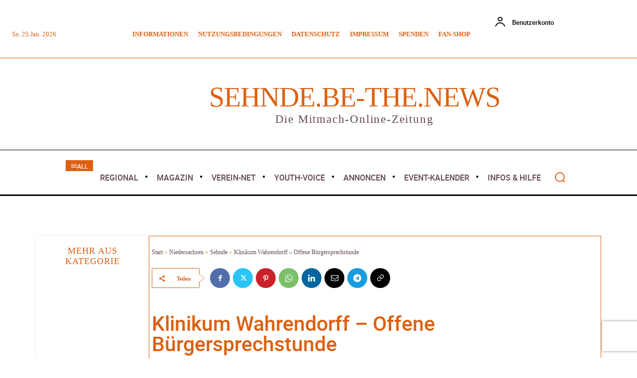

--- FILE ---
content_type: text/html; charset=UTF-8
request_url: https://buergerjournalisten.de/2023/08/30/klinikum-wahrendorff-offene-buergersprechstunde/
body_size: 95496
content:
<!doctype html >
<!--[if IE 8]>    <html class="ie8" lang="en"> <![endif]-->
<!--[if IE 9]>    <html class="ie9" lang="en"> <![endif]-->
<!--[if gt IE 8]><!--> <html lang="de"> <!--<![endif]-->
<head>
<title>Klinikum Wahrendorff – Offene Bürgersprechstunde | Be-The.News</title>
<meta charset="UTF-8" />
<meta name="viewport" content="width=device-width, initial-scale=1.0">
<link rel="pingback" href="https://buergerjournalisten.de/xmlrpc.php" />
<!-- Manifest added by SuperPWA - Progressive Web Apps Plugin For WordPress -->
<link rel="manifest" href="/superpwa-manifest.json">
<link rel="prefetch" href="/superpwa-manifest.json">
<meta name="theme-color" content="#dc6012">
<meta name="mobile-web-app-capable" content="yes">
<meta name="apple-touch-fullscreen" content="yes">
<meta name="apple-mobile-web-app-title" content="Be-The.News App">
<meta name="application-name" content="Be-The.News App">
<meta name="apple-mobile-web-app-capable" content="yes">
<meta name="apple-mobile-web-app-status-bar-style" content="default">
<link rel="apple-touch-icon"  href="https://buergerjournalisten.de/wp-content/smush-avif/2026/01/be-the-news-logo-192x192-1.png.avif" data-smush-avif-fallback="{&quot;href&quot;:&quot;https:\/\/buergerjournalisten.de\/wp-content\/uploads\/2026\/01\/be-the-news-logo-192x192-1.png&quot;}">
<link rel="apple-touch-icon" sizes="192x192" href="https://buergerjournalisten.de/wp-content/smush-avif/2026/01/be-the-news-logo-192x192-1.png.avif" data-smush-avif-fallback="{&quot;href&quot;:&quot;https:\/\/buergerjournalisten.de\/wp-content\/uploads\/2026\/01\/be-the-news-logo-192x192-1.png&quot;}">
<!-- / SuperPWA.com -->
<script>!function(e,c){e[c]=e[c]+(e[c]&&" ")+"quform-js"}(document.documentElement,"className");</script><meta name='robots' content='index, follow, max-image-preview:large, max-snippet:-1, max-video-preview:-1' />
<link rel="icon" type="image/png" href="https://buergerjournalisten.de/wp-content/uploads/2023/07/zeppelin-solo-072023-small-150x150.png">            <script src="https://www.recaptcha.net/recaptcha/api.js?render=6LcWmmEiAAAAAMNIrAkS2iIkpVPOdFJqH9KhbiqQ"></script>
<meta property="og:title" content="Klinikum Wahrendorff – Offene Bürgersprechstunde"/>
<meta property="og:description" content="Einladung zu Wahrendorffs offenen Bürgersprechstunde. Erfolgreiche Zusammenarbeit und Förderung einer positiven Nachbarschaft."/>
<meta property="og:image:alt" content="Luftbild"/>
<meta property="og:image" content="https://buergerjournalisten.de/wp-content/uploads/2023/04/Wahrendorff_Klinikum_Neubau_Luft.jpg"/>
<meta property="og:image:width" content="1024" />
<meta property="og:image:height" content="768" />
<meta property="og:image:type" content="image/jpeg" />
<meta property="og:type" content="article"/>
<meta property="og:article:published_time" content="2023-08-30 13:08:02"/>
<meta property="og:article:modified_time" content="2023-08-30 13:08:03"/>
<meta property="og:article:tag" content="Bürgerbeteiligung"/>
<meta property="og:article:tag" content="Bürgersprechstunde"/>
<meta property="og:article:tag" content="Dialog"/>
<meta property="og:article:tag" content="klinikum"/>
<meta property="og:article:tag" content="Sehnde"/>
<meta property="og:article:tag" content="wahrendorff"/>
<meta property="og:locale" content="de_DE"/>
<meta name="twitter:card" content="summary_large_image">
<meta name="twitter:title" content="Klinikum Wahrendorff – Offene Bürgersprechstunde"/>
<meta name="twitter:description" content="Einladung zu Wahrendorffs offenen Bürgersprechstunde. Erfolgreiche Zusammenarbeit und Förderung einer positiven Nachbarschaft."/>
<meta name="twitter:image" content="https://buergerjournalisten.de/wp-content/uploads/2023/04/Wahrendorff_Klinikum_Neubau_Luft.jpg"/>
<meta name="twitter:image:alt" content="Luftbild"/>
<meta name="author" content="Patrick Reinisch-Fahrland"/>
<!-- This site is optimized with the Yoast SEO Premium plugin v26.8 (Yoast SEO v26.8) - https://yoast.com/product/yoast-seo-premium-wordpress/ -->
<meta name="description" content="Einladung zu Wahrendorffs offenen Bürgersprechstunde. Erfolgreiche Zusammenarbeit und Förderung einer positiven Nachbarschaft." />
<link rel="canonical" href="https://buergerjournalisten.de/2023/08/30/klinikum-wahrendorff-offene-buergersprechstunde/" />
<meta property="og:url" content="https://buergerjournalisten.de/2023/08/30/klinikum-wahrendorff-offene-buergersprechstunde/" />
<meta property="og:site_name" content="Be-The.News" />
<meta property="article:publisher" content="https://www.facebook.com/Buergerjournalisten" />
<meta property="article:author" content="https://facebook.be-the.news/" />
<meta property="article:published_time" content="2023-08-30T11:08:02+00:00" />
<meta property="article:modified_time" content="2023-08-30T11:08:03+00:00" />
<meta property="og:image" content="https://buergerjournalisten.de/wp-content/uploads/2023/04/Wahrendorff_Klinikum_Neubau_Luft.jpg" />
<meta property="og:image:width" content="1024" />
<meta property="og:image:height" content="768" />
<meta property="og:image:type" content="image/jpeg" />
<meta name="author" content="Patrick Reinisch-Fahrland" />
<meta name="twitter:creator" content="@https://twitter.be-the.news/" />
<meta name="twitter:site" content="@Be_The_News" />
<meta name="twitter:label1" content="Verfasst von" />
<meta name="twitter:data1" content="Patrick Reinisch-Fahrland" />
<meta name="twitter:label2" content="Geschätzte Lesezeit" />
<meta name="twitter:data2" content="3 Minuten" />
<script type="application/ld+json" class="yoast-schema-graph">{"@context":"https://schema.org","@graph":[{"@type":"NewsArticle","@id":"https://buergerjournalisten.de/2023/08/30/klinikum-wahrendorff-offene-buergersprechstunde/#article","isPartOf":{"@id":"https://buergerjournalisten.de/2023/08/30/klinikum-wahrendorff-offene-buergersprechstunde/"},"author":{"name":"Patrick Reinisch-Fahrland","@id":"https://buergerjournalisten.de/#/schema/person/90d2963f32499e97e017e129ecb0383d"},"headline":"Klinikum Wahrendorff – Offene Bürgersprechstunde","datePublished":"2023-08-30T11:08:02+00:00","dateModified":"2023-08-30T11:08:03+00:00","mainEntityOfPage":{"@id":"https://buergerjournalisten.de/2023/08/30/klinikum-wahrendorff-offene-buergersprechstunde/"},"wordCount":417,"commentCount":0,"publisher":{"@id":"https://buergerjournalisten.de/#organization"},"image":{"@id":"https://buergerjournalisten.de/2023/08/30/klinikum-wahrendorff-offene-buergersprechstunde/#primaryimage"},"thumbnailUrl":"https://buergerjournalisten.de/wp-content/uploads/2023/04/Wahrendorff_Klinikum_Neubau_Luft.jpg","keywords":["Bürgerbeteiligung","Bürgersprechstunde","Dialog","klinikum","Sehnde","wahrendorff"],"articleSection":["Sehnde"],"inLanguage":"de","potentialAction":[{"@type":"CommentAction","name":"Comment","target":["https://buergerjournalisten.de/2023/08/30/klinikum-wahrendorff-offene-buergersprechstunde/#respond"]}],"copyrightYear":"2023","copyrightHolder":{"@id":"https://buergerjournalisten.de/#organization"}},{"@type":"WebPage","@id":"https://buergerjournalisten.de/2023/08/30/klinikum-wahrendorff-offene-buergersprechstunde/","url":"https://buergerjournalisten.de/2023/08/30/klinikum-wahrendorff-offene-buergersprechstunde/","name":"Klinikum Wahrendorff – Offene Bürgersprechstunde | Be-The.News","isPartOf":{"@id":"https://buergerjournalisten.de/#website"},"primaryImageOfPage":{"@id":"https://buergerjournalisten.de/2023/08/30/klinikum-wahrendorff-offene-buergersprechstunde/#primaryimage"},"image":{"@id":"https://buergerjournalisten.de/2023/08/30/klinikum-wahrendorff-offene-buergersprechstunde/#primaryimage"},"thumbnailUrl":"https://buergerjournalisten.de/wp-content/uploads/2023/04/Wahrendorff_Klinikum_Neubau_Luft.jpg","datePublished":"2023-08-30T11:08:02+00:00","dateModified":"2023-08-30T11:08:03+00:00","description":"Einladung zu Wahrendorffs offenen Bürgersprechstunde. Erfolgreiche Zusammenarbeit und Förderung einer positiven Nachbarschaft.","breadcrumb":{"@id":"https://buergerjournalisten.de/2023/08/30/klinikum-wahrendorff-offene-buergersprechstunde/#breadcrumb"},"inLanguage":"de","potentialAction":[{"@type":"ReadAction","target":["https://buergerjournalisten.de/2023/08/30/klinikum-wahrendorff-offene-buergersprechstunde/"]}]},{"@type":"ImageObject","inLanguage":"de","@id":"https://buergerjournalisten.de/2023/08/30/klinikum-wahrendorff-offene-buergersprechstunde/#primaryimage","url":"https://buergerjournalisten.de/wp-content/uploads/2023/04/Wahrendorff_Klinikum_Neubau_Luft.jpg","contentUrl":"https://buergerjournalisten.de/wp-content/uploads/2023/04/Wahrendorff_Klinikum_Neubau_Luft.jpg","width":1024,"height":768,"caption":"© Wahrendorff"},{"@type":"BreadcrumbList","@id":"https://buergerjournalisten.de/2023/08/30/klinikum-wahrendorff-offene-buergersprechstunde/#breadcrumb","itemListElement":[{"@type":"ListItem","position":1,"name":"Startseite","item":"https://buergerjournalisten.de/"},{"@type":"ListItem","position":2,"name":"Klinikum Wahrendorff – Offene Bürgersprechstunde"}]},{"@type":"WebSite","@id":"https://buergerjournalisten.de/#website","url":"https://buergerjournalisten.de/","name":"Be-The.News","description":"Die Mitmach-Online-Zeitung","publisher":{"@id":"https://buergerjournalisten.de/#organization"},"alternateName":"Be-The.News | Buergerjournalisten.de","potentialAction":[{"@type":"SearchAction","target":{"@type":"EntryPoint","urlTemplate":"https://buergerjournalisten.de/?s={search_term_string}"},"query-input":{"@type":"PropertyValueSpecification","valueRequired":true,"valueName":"search_term_string"}}],"inLanguage":"de"},{"@type":"Organization","@id":"https://buergerjournalisten.de/#organization","name":"Be-The.News","alternateName":"Bürgerjournalisten e.V.","url":"https://buergerjournalisten.de/","logo":{"@type":"ImageObject","inLanguage":"de","@id":"https://buergerjournalisten.de/#/schema/logo/image/","url":"https://buergerjournalisten.de/wp-content/uploads/2023/08/be-the-news-logo-NEU-072023-xtraxtrasmall-1.png","contentUrl":"https://buergerjournalisten.de/wp-content/uploads/2023/08/be-the-news-logo-NEU-072023-xtraxtrasmall-1.png","width":283,"height":309,"caption":"Be-The.News"},"image":{"@id":"https://buergerjournalisten.de/#/schema/logo/image/"},"sameAs":["https://www.facebook.com/Buergerjournalisten","https://x.com/Be_The_News","https://www.instagram.com/buergerjournalisten.de/","https://t.me/BeTheNewsBuergerjournalisten","https://www.linkedin.com/company/buergerjournalisten/","https://www.youtube.com/@Be-The-News/","https://www.tumblr.com/blog/buergerjournalisten","https://www.pinterest.de/Buergerjournalisten/"],"email":"Kontakt@Be-The.News","legalName":"Bürgerjournalisten e.V:","foundingDate":"2023-11-19","taxID":"16/200/03977","numberOfEmployees":{"@type":"QuantitativeValue","minValue":"11","maxValue":"50"}},{"@type":"Person","@id":"https://buergerjournalisten.de/#/schema/person/90d2963f32499e97e017e129ecb0383d","name":"Patrick Reinisch-Fahrland","image":{"@type":"ImageObject","inLanguage":"de","@id":"https://buergerjournalisten.de/#/schema/person/image/","url":"https://buergerjournalisten.de/wp-content/uploads/2024/06/Pete1x1-96x96.jpg","contentUrl":"https://buergerjournalisten.de/wp-content/uploads/2024/06/Pete1x1-96x96.jpg","caption":"Patrick Reinisch-Fahrland"},"sameAs":["http://Be-The.News","https://facebook.be-the.news/","https://instagram.be-the.news/","https://linkedin.be-the.news/","https://pinterest.be-the.news/","https://x.com/https://twitter.be-the.news/","https://youtube.be-the.news/","https://tumblr.be-the.news/"],"birthDate":"1980-02-11","gender":"männlich","knowsLanguage":["Deutsch","Englisch"],"jobTitle":"Chefredakteur","worksFor":"Be-The.News | Die Mitmach-Online-Zeitung","url":"https://buergerjournalisten.de/author/reinisch-fahrland/"}]}</script>
<!-- / Yoast SEO Premium plugin. -->
<link rel="alternate" type="application/rss+xml" title="Be-The.News &raquo; Feed" href="https://buergerjournalisten.de/feed/" />
<link rel="alternate" title="oEmbed (JSON)" type="application/json+oembed" href="https://buergerjournalisten.de/wp-json/oembed/1.0/embed?url=https%3A%2F%2Fbuergerjournalisten.de%2F2023%2F08%2F30%2Fklinikum-wahrendorff-offene-buergersprechstunde%2F" />
<link rel="alternate" title="oEmbed (XML)" type="text/xml+oembed" href="https://buergerjournalisten.de/wp-json/oembed/1.0/embed?url=https%3A%2F%2Fbuergerjournalisten.de%2F2023%2F08%2F30%2Fklinikum-wahrendorff-offene-buergersprechstunde%2F&#038;format=xml" />
<style id='wp-img-auto-sizes-contain-inline-css' type='text/css'>
img:is([sizes=auto i],[sizes^="auto," i]){contain-intrinsic-size:3000px 1500px}
/*# sourceURL=wp-img-auto-sizes-contain-inline-css */
</style>
<link rel='stylesheet' id='wpadverts-ci-css' href='https://buergerjournalisten.de/wp-content/plugins/wpadverts-category-icons//assets/css/wpadverts-ci.css?ver=1.0' type='text/css' media='all' />
<link rel='stylesheet' id='wp-block-library-css' href='https://buergerjournalisten.de/wp-includes/css/dist/block-library/style.min.css?ver=6.9' type='text/css' media='all' />
<style id='wp-block-cover-inline-css' type='text/css'>
.wp-block-cover,.wp-block-cover-image{align-items:center;background-position:50%;box-sizing:border-box;display:flex;justify-content:center;min-height:430px;overflow:hidden;overflow:clip;padding:1em;position:relative}.wp-block-cover .has-background-dim:not([class*=-background-color]),.wp-block-cover-image .has-background-dim:not([class*=-background-color]),.wp-block-cover-image.has-background-dim:not([class*=-background-color]),.wp-block-cover.has-background-dim:not([class*=-background-color]){background-color:#000}.wp-block-cover .has-background-dim.has-background-gradient,.wp-block-cover-image .has-background-dim.has-background-gradient{background-color:initial}.wp-block-cover-image.has-background-dim:before,.wp-block-cover.has-background-dim:before{background-color:inherit;content:""}.wp-block-cover .wp-block-cover__background,.wp-block-cover .wp-block-cover__gradient-background,.wp-block-cover-image .wp-block-cover__background,.wp-block-cover-image .wp-block-cover__gradient-background,.wp-block-cover-image.has-background-dim:not(.has-background-gradient):before,.wp-block-cover.has-background-dim:not(.has-background-gradient):before{bottom:0;left:0;opacity:.5;position:absolute;right:0;top:0}.wp-block-cover-image.has-background-dim.has-background-dim-10 .wp-block-cover__background,.wp-block-cover-image.has-background-dim.has-background-dim-10 .wp-block-cover__gradient-background,.wp-block-cover-image.has-background-dim.has-background-dim-10:not(.has-background-gradient):before,.wp-block-cover.has-background-dim.has-background-dim-10 .wp-block-cover__background,.wp-block-cover.has-background-dim.has-background-dim-10 .wp-block-cover__gradient-background,.wp-block-cover.has-background-dim.has-background-dim-10:not(.has-background-gradient):before{opacity:.1}.wp-block-cover-image.has-background-dim.has-background-dim-20 .wp-block-cover__background,.wp-block-cover-image.has-background-dim.has-background-dim-20 .wp-block-cover__gradient-background,.wp-block-cover-image.has-background-dim.has-background-dim-20:not(.has-background-gradient):before,.wp-block-cover.has-background-dim.has-background-dim-20 .wp-block-cover__background,.wp-block-cover.has-background-dim.has-background-dim-20 .wp-block-cover__gradient-background,.wp-block-cover.has-background-dim.has-background-dim-20:not(.has-background-gradient):before{opacity:.2}.wp-block-cover-image.has-background-dim.has-background-dim-30 .wp-block-cover__background,.wp-block-cover-image.has-background-dim.has-background-dim-30 .wp-block-cover__gradient-background,.wp-block-cover-image.has-background-dim.has-background-dim-30:not(.has-background-gradient):before,.wp-block-cover.has-background-dim.has-background-dim-30 .wp-block-cover__background,.wp-block-cover.has-background-dim.has-background-dim-30 .wp-block-cover__gradient-background,.wp-block-cover.has-background-dim.has-background-dim-30:not(.has-background-gradient):before{opacity:.3}.wp-block-cover-image.has-background-dim.has-background-dim-40 .wp-block-cover__background,.wp-block-cover-image.has-background-dim.has-background-dim-40 .wp-block-cover__gradient-background,.wp-block-cover-image.has-background-dim.has-background-dim-40:not(.has-background-gradient):before,.wp-block-cover.has-background-dim.has-background-dim-40 .wp-block-cover__background,.wp-block-cover.has-background-dim.has-background-dim-40 .wp-block-cover__gradient-background,.wp-block-cover.has-background-dim.has-background-dim-40:not(.has-background-gradient):before{opacity:.4}.wp-block-cover-image.has-background-dim.has-background-dim-50 .wp-block-cover__background,.wp-block-cover-image.has-background-dim.has-background-dim-50 .wp-block-cover__gradient-background,.wp-block-cover-image.has-background-dim.has-background-dim-50:not(.has-background-gradient):before,.wp-block-cover.has-background-dim.has-background-dim-50 .wp-block-cover__background,.wp-block-cover.has-background-dim.has-background-dim-50 .wp-block-cover__gradient-background,.wp-block-cover.has-background-dim.has-background-dim-50:not(.has-background-gradient):before{opacity:.5}.wp-block-cover-image.has-background-dim.has-background-dim-60 .wp-block-cover__background,.wp-block-cover-image.has-background-dim.has-background-dim-60 .wp-block-cover__gradient-background,.wp-block-cover-image.has-background-dim.has-background-dim-60:not(.has-background-gradient):before,.wp-block-cover.has-background-dim.has-background-dim-60 .wp-block-cover__background,.wp-block-cover.has-background-dim.has-background-dim-60 .wp-block-cover__gradient-background,.wp-block-cover.has-background-dim.has-background-dim-60:not(.has-background-gradient):before{opacity:.6}.wp-block-cover-image.has-background-dim.has-background-dim-70 .wp-block-cover__background,.wp-block-cover-image.has-background-dim.has-background-dim-70 .wp-block-cover__gradient-background,.wp-block-cover-image.has-background-dim.has-background-dim-70:not(.has-background-gradient):before,.wp-block-cover.has-background-dim.has-background-dim-70 .wp-block-cover__background,.wp-block-cover.has-background-dim.has-background-dim-70 .wp-block-cover__gradient-background,.wp-block-cover.has-background-dim.has-background-dim-70:not(.has-background-gradient):before{opacity:.7}.wp-block-cover-image.has-background-dim.has-background-dim-80 .wp-block-cover__background,.wp-block-cover-image.has-background-dim.has-background-dim-80 .wp-block-cover__gradient-background,.wp-block-cover-image.has-background-dim.has-background-dim-80:not(.has-background-gradient):before,.wp-block-cover.has-background-dim.has-background-dim-80 .wp-block-cover__background,.wp-block-cover.has-background-dim.has-background-dim-80 .wp-block-cover__gradient-background,.wp-block-cover.has-background-dim.has-background-dim-80:not(.has-background-gradient):before{opacity:.8}.wp-block-cover-image.has-background-dim.has-background-dim-90 .wp-block-cover__background,.wp-block-cover-image.has-background-dim.has-background-dim-90 .wp-block-cover__gradient-background,.wp-block-cover-image.has-background-dim.has-background-dim-90:not(.has-background-gradient):before,.wp-block-cover.has-background-dim.has-background-dim-90 .wp-block-cover__background,.wp-block-cover.has-background-dim.has-background-dim-90 .wp-block-cover__gradient-background,.wp-block-cover.has-background-dim.has-background-dim-90:not(.has-background-gradient):before{opacity:.9}.wp-block-cover-image.has-background-dim.has-background-dim-100 .wp-block-cover__background,.wp-block-cover-image.has-background-dim.has-background-dim-100 .wp-block-cover__gradient-background,.wp-block-cover-image.has-background-dim.has-background-dim-100:not(.has-background-gradient):before,.wp-block-cover.has-background-dim.has-background-dim-100 .wp-block-cover__background,.wp-block-cover.has-background-dim.has-background-dim-100 .wp-block-cover__gradient-background,.wp-block-cover.has-background-dim.has-background-dim-100:not(.has-background-gradient):before{opacity:1}.wp-block-cover .wp-block-cover__background.has-background-dim.has-background-dim-0,.wp-block-cover .wp-block-cover__gradient-background.has-background-dim.has-background-dim-0,.wp-block-cover-image .wp-block-cover__background.has-background-dim.has-background-dim-0,.wp-block-cover-image .wp-block-cover__gradient-background.has-background-dim.has-background-dim-0{opacity:0}.wp-block-cover .wp-block-cover__background.has-background-dim.has-background-dim-10,.wp-block-cover .wp-block-cover__gradient-background.has-background-dim.has-background-dim-10,.wp-block-cover-image .wp-block-cover__background.has-background-dim.has-background-dim-10,.wp-block-cover-image .wp-block-cover__gradient-background.has-background-dim.has-background-dim-10{opacity:.1}.wp-block-cover .wp-block-cover__background.has-background-dim.has-background-dim-20,.wp-block-cover .wp-block-cover__gradient-background.has-background-dim.has-background-dim-20,.wp-block-cover-image .wp-block-cover__background.has-background-dim.has-background-dim-20,.wp-block-cover-image .wp-block-cover__gradient-background.has-background-dim.has-background-dim-20{opacity:.2}.wp-block-cover .wp-block-cover__background.has-background-dim.has-background-dim-30,.wp-block-cover .wp-block-cover__gradient-background.has-background-dim.has-background-dim-30,.wp-block-cover-image .wp-block-cover__background.has-background-dim.has-background-dim-30,.wp-block-cover-image .wp-block-cover__gradient-background.has-background-dim.has-background-dim-30{opacity:.3}.wp-block-cover .wp-block-cover__background.has-background-dim.has-background-dim-40,.wp-block-cover .wp-block-cover__gradient-background.has-background-dim.has-background-dim-40,.wp-block-cover-image .wp-block-cover__background.has-background-dim.has-background-dim-40,.wp-block-cover-image .wp-block-cover__gradient-background.has-background-dim.has-background-dim-40{opacity:.4}.wp-block-cover .wp-block-cover__background.has-background-dim.has-background-dim-50,.wp-block-cover .wp-block-cover__gradient-background.has-background-dim.has-background-dim-50,.wp-block-cover-image .wp-block-cover__background.has-background-dim.has-background-dim-50,.wp-block-cover-image .wp-block-cover__gradient-background.has-background-dim.has-background-dim-50{opacity:.5}.wp-block-cover .wp-block-cover__background.has-background-dim.has-background-dim-60,.wp-block-cover .wp-block-cover__gradient-background.has-background-dim.has-background-dim-60,.wp-block-cover-image .wp-block-cover__background.has-background-dim.has-background-dim-60,.wp-block-cover-image .wp-block-cover__gradient-background.has-background-dim.has-background-dim-60{opacity:.6}.wp-block-cover .wp-block-cover__background.has-background-dim.has-background-dim-70,.wp-block-cover .wp-block-cover__gradient-background.has-background-dim.has-background-dim-70,.wp-block-cover-image .wp-block-cover__background.has-background-dim.has-background-dim-70,.wp-block-cover-image .wp-block-cover__gradient-background.has-background-dim.has-background-dim-70{opacity:.7}.wp-block-cover .wp-block-cover__background.has-background-dim.has-background-dim-80,.wp-block-cover .wp-block-cover__gradient-background.has-background-dim.has-background-dim-80,.wp-block-cover-image .wp-block-cover__background.has-background-dim.has-background-dim-80,.wp-block-cover-image .wp-block-cover__gradient-background.has-background-dim.has-background-dim-80{opacity:.8}.wp-block-cover .wp-block-cover__background.has-background-dim.has-background-dim-90,.wp-block-cover .wp-block-cover__gradient-background.has-background-dim.has-background-dim-90,.wp-block-cover-image .wp-block-cover__background.has-background-dim.has-background-dim-90,.wp-block-cover-image .wp-block-cover__gradient-background.has-background-dim.has-background-dim-90{opacity:.9}.wp-block-cover .wp-block-cover__background.has-background-dim.has-background-dim-100,.wp-block-cover .wp-block-cover__gradient-background.has-background-dim.has-background-dim-100,.wp-block-cover-image .wp-block-cover__background.has-background-dim.has-background-dim-100,.wp-block-cover-image .wp-block-cover__gradient-background.has-background-dim.has-background-dim-100{opacity:1}.wp-block-cover-image.alignleft,.wp-block-cover-image.alignright,.wp-block-cover.alignleft,.wp-block-cover.alignright{max-width:420px;width:100%}.wp-block-cover-image.aligncenter,.wp-block-cover-image.alignleft,.wp-block-cover-image.alignright,.wp-block-cover.aligncenter,.wp-block-cover.alignleft,.wp-block-cover.alignright{display:flex}.wp-block-cover .wp-block-cover__inner-container,.wp-block-cover-image .wp-block-cover__inner-container{color:inherit;position:relative;width:100%}.wp-block-cover-image.is-position-top-left,.wp-block-cover.is-position-top-left{align-items:flex-start;justify-content:flex-start}.wp-block-cover-image.is-position-top-center,.wp-block-cover.is-position-top-center{align-items:flex-start;justify-content:center}.wp-block-cover-image.is-position-top-right,.wp-block-cover.is-position-top-right{align-items:flex-start;justify-content:flex-end}.wp-block-cover-image.is-position-center-left,.wp-block-cover.is-position-center-left{align-items:center;justify-content:flex-start}.wp-block-cover-image.is-position-center-center,.wp-block-cover.is-position-center-center{align-items:center;justify-content:center}.wp-block-cover-image.is-position-center-right,.wp-block-cover.is-position-center-right{align-items:center;justify-content:flex-end}.wp-block-cover-image.is-position-bottom-left,.wp-block-cover.is-position-bottom-left{align-items:flex-end;justify-content:flex-start}.wp-block-cover-image.is-position-bottom-center,.wp-block-cover.is-position-bottom-center{align-items:flex-end;justify-content:center}.wp-block-cover-image.is-position-bottom-right,.wp-block-cover.is-position-bottom-right{align-items:flex-end;justify-content:flex-end}.wp-block-cover-image.has-custom-content-position.has-custom-content-position .wp-block-cover__inner-container,.wp-block-cover.has-custom-content-position.has-custom-content-position .wp-block-cover__inner-container{margin:0}.wp-block-cover-image.has-custom-content-position.has-custom-content-position.is-position-bottom-left .wp-block-cover__inner-container,.wp-block-cover-image.has-custom-content-position.has-custom-content-position.is-position-bottom-right .wp-block-cover__inner-container,.wp-block-cover-image.has-custom-content-position.has-custom-content-position.is-position-center-left .wp-block-cover__inner-container,.wp-block-cover-image.has-custom-content-position.has-custom-content-position.is-position-center-right .wp-block-cover__inner-container,.wp-block-cover-image.has-custom-content-position.has-custom-content-position.is-position-top-left .wp-block-cover__inner-container,.wp-block-cover-image.has-custom-content-position.has-custom-content-position.is-position-top-right .wp-block-cover__inner-container,.wp-block-cover.has-custom-content-position.has-custom-content-position.is-position-bottom-left .wp-block-cover__inner-container,.wp-block-cover.has-custom-content-position.has-custom-content-position.is-position-bottom-right .wp-block-cover__inner-container,.wp-block-cover.has-custom-content-position.has-custom-content-position.is-position-center-left .wp-block-cover__inner-container,.wp-block-cover.has-custom-content-position.has-custom-content-position.is-position-center-right .wp-block-cover__inner-container,.wp-block-cover.has-custom-content-position.has-custom-content-position.is-position-top-left .wp-block-cover__inner-container,.wp-block-cover.has-custom-content-position.has-custom-content-position.is-position-top-right .wp-block-cover__inner-container{margin:0;width:auto}.wp-block-cover .wp-block-cover__image-background,.wp-block-cover video.wp-block-cover__video-background,.wp-block-cover-image .wp-block-cover__image-background,.wp-block-cover-image video.wp-block-cover__video-background{border:none;bottom:0;box-shadow:none;height:100%;left:0;margin:0;max-height:none;max-width:none;object-fit:cover;outline:none;padding:0;position:absolute;right:0;top:0;width:100%}.wp-block-cover-image.has-parallax,.wp-block-cover.has-parallax,.wp-block-cover__image-background.has-parallax,video.wp-block-cover__video-background.has-parallax{background-attachment:fixed;background-repeat:no-repeat;background-size:cover}@supports (-webkit-touch-callout:inherit){.wp-block-cover-image.has-parallax,.wp-block-cover.has-parallax,.wp-block-cover__image-background.has-parallax,video.wp-block-cover__video-background.has-parallax{background-attachment:scroll}}@media (prefers-reduced-motion:reduce){.wp-block-cover-image.has-parallax,.wp-block-cover.has-parallax,.wp-block-cover__image-background.has-parallax,video.wp-block-cover__video-background.has-parallax{background-attachment:scroll}}.wp-block-cover-image.is-repeated,.wp-block-cover.is-repeated,.wp-block-cover__image-background.is-repeated,video.wp-block-cover__video-background.is-repeated{background-repeat:repeat;background-size:auto}.wp-block-cover-image-text,.wp-block-cover-image-text a,.wp-block-cover-image-text a:active,.wp-block-cover-image-text a:focus,.wp-block-cover-image-text a:hover,.wp-block-cover-text,.wp-block-cover-text a,.wp-block-cover-text a:active,.wp-block-cover-text a:focus,.wp-block-cover-text a:hover,section.wp-block-cover-image h2,section.wp-block-cover-image h2 a,section.wp-block-cover-image h2 a:active,section.wp-block-cover-image h2 a:focus,section.wp-block-cover-image h2 a:hover{color:#fff}.wp-block-cover-image .wp-block-cover.has-left-content{justify-content:flex-start}.wp-block-cover-image .wp-block-cover.has-right-content{justify-content:flex-end}.wp-block-cover-image.has-left-content .wp-block-cover-image-text,.wp-block-cover.has-left-content .wp-block-cover-text,section.wp-block-cover-image.has-left-content>h2{margin-left:0;text-align:left}.wp-block-cover-image.has-right-content .wp-block-cover-image-text,.wp-block-cover.has-right-content .wp-block-cover-text,section.wp-block-cover-image.has-right-content>h2{margin-right:0;text-align:right}.wp-block-cover .wp-block-cover-text,.wp-block-cover-image .wp-block-cover-image-text,section.wp-block-cover-image>h2{font-size:2em;line-height:1.25;margin-bottom:0;max-width:840px;padding:.44em;text-align:center;z-index:1}:where(.wp-block-cover-image:not(.has-text-color)),:where(.wp-block-cover:not(.has-text-color)){color:#fff}:where(.wp-block-cover-image.is-light:not(.has-text-color)),:where(.wp-block-cover.is-light:not(.has-text-color)){color:#000}:root :where(.wp-block-cover h1:not(.has-text-color)),:root :where(.wp-block-cover h2:not(.has-text-color)),:root :where(.wp-block-cover h3:not(.has-text-color)),:root :where(.wp-block-cover h4:not(.has-text-color)),:root :where(.wp-block-cover h5:not(.has-text-color)),:root :where(.wp-block-cover h6:not(.has-text-color)),:root :where(.wp-block-cover p:not(.has-text-color)){color:inherit}body:not(.editor-styles-wrapper) .wp-block-cover:not(.wp-block-cover:has(.wp-block-cover__background+.wp-block-cover__inner-container)) .wp-block-cover__image-background,body:not(.editor-styles-wrapper) .wp-block-cover:not(.wp-block-cover:has(.wp-block-cover__background+.wp-block-cover__inner-container)) .wp-block-cover__video-background{z-index:0}body:not(.editor-styles-wrapper) .wp-block-cover:not(.wp-block-cover:has(.wp-block-cover__background+.wp-block-cover__inner-container)) .wp-block-cover__background,body:not(.editor-styles-wrapper) .wp-block-cover:not(.wp-block-cover:has(.wp-block-cover__background+.wp-block-cover__inner-container)) .wp-block-cover__gradient-background,body:not(.editor-styles-wrapper) .wp-block-cover:not(.wp-block-cover:has(.wp-block-cover__background+.wp-block-cover__inner-container)) .wp-block-cover__inner-container,body:not(.editor-styles-wrapper) .wp-block-cover:not(.wp-block-cover:has(.wp-block-cover__background+.wp-block-cover__inner-container)).has-background-dim:not(.has-background-gradient):before{z-index:1}.has-modal-open body:not(.editor-styles-wrapper) .wp-block-cover:not(.wp-block-cover:has(.wp-block-cover__background+.wp-block-cover__inner-container)) .wp-block-cover__inner-container{z-index:auto}
/*# sourceURL=https://buergerjournalisten.de/wp-includes/blocks/cover/style.min.css */
</style>
<style id='wp-block-heading-inline-css' type='text/css'>
h1:where(.wp-block-heading).has-background,h2:where(.wp-block-heading).has-background,h3:where(.wp-block-heading).has-background,h4:where(.wp-block-heading).has-background,h5:where(.wp-block-heading).has-background,h6:where(.wp-block-heading).has-background{padding:1.25em 2.375em}h1.has-text-align-left[style*=writing-mode]:where([style*=vertical-lr]),h1.has-text-align-right[style*=writing-mode]:where([style*=vertical-rl]),h2.has-text-align-left[style*=writing-mode]:where([style*=vertical-lr]),h2.has-text-align-right[style*=writing-mode]:where([style*=vertical-rl]),h3.has-text-align-left[style*=writing-mode]:where([style*=vertical-lr]),h3.has-text-align-right[style*=writing-mode]:where([style*=vertical-rl]),h4.has-text-align-left[style*=writing-mode]:where([style*=vertical-lr]),h4.has-text-align-right[style*=writing-mode]:where([style*=vertical-rl]),h5.has-text-align-left[style*=writing-mode]:where([style*=vertical-lr]),h5.has-text-align-right[style*=writing-mode]:where([style*=vertical-rl]),h6.has-text-align-left[style*=writing-mode]:where([style*=vertical-lr]),h6.has-text-align-right[style*=writing-mode]:where([style*=vertical-rl]){rotate:180deg}
/*# sourceURL=https://buergerjournalisten.de/wp-includes/blocks/heading/style.min.css */
</style>
<style id='wp-block-media-text-inline-css' type='text/css'>
.wp-block-media-text{box-sizing:border-box;
/*!rtl:begin:ignore*/direction:ltr;
/*!rtl:end:ignore*/display:grid;grid-template-columns:50% 1fr;grid-template-rows:auto}.wp-block-media-text.has-media-on-the-right{grid-template-columns:1fr 50%}.wp-block-media-text.is-vertically-aligned-top>.wp-block-media-text__content,.wp-block-media-text.is-vertically-aligned-top>.wp-block-media-text__media{align-self:start}.wp-block-media-text.is-vertically-aligned-center>.wp-block-media-text__content,.wp-block-media-text.is-vertically-aligned-center>.wp-block-media-text__media,.wp-block-media-text>.wp-block-media-text__content,.wp-block-media-text>.wp-block-media-text__media{align-self:center}.wp-block-media-text.is-vertically-aligned-bottom>.wp-block-media-text__content,.wp-block-media-text.is-vertically-aligned-bottom>.wp-block-media-text__media{align-self:end}.wp-block-media-text>.wp-block-media-text__media{
/*!rtl:begin:ignore*/grid-column:1;grid-row:1;
/*!rtl:end:ignore*/margin:0}.wp-block-media-text>.wp-block-media-text__content{direction:ltr;
/*!rtl:begin:ignore*/grid-column:2;grid-row:1;
/*!rtl:end:ignore*/padding:0 8%;word-break:break-word}.wp-block-media-text.has-media-on-the-right>.wp-block-media-text__media{
/*!rtl:begin:ignore*/grid-column:2;grid-row:1
/*!rtl:end:ignore*/}.wp-block-media-text.has-media-on-the-right>.wp-block-media-text__content{
/*!rtl:begin:ignore*/grid-column:1;grid-row:1
/*!rtl:end:ignore*/}.wp-block-media-text__media a{display:block}.wp-block-media-text__media img,.wp-block-media-text__media video{height:auto;max-width:unset;vertical-align:middle;width:100%}.wp-block-media-text.is-image-fill>.wp-block-media-text__media{background-size:cover;height:100%;min-height:250px}.wp-block-media-text.is-image-fill>.wp-block-media-text__media>a{display:block;height:100%}.wp-block-media-text.is-image-fill>.wp-block-media-text__media img{height:1px;margin:-1px;overflow:hidden;padding:0;position:absolute;width:1px;clip:rect(0,0,0,0);border:0}.wp-block-media-text.is-image-fill-element>.wp-block-media-text__media{height:100%;min-height:250px}.wp-block-media-text.is-image-fill-element>.wp-block-media-text__media>a{display:block;height:100%}.wp-block-media-text.is-image-fill-element>.wp-block-media-text__media img{height:100%;object-fit:cover;width:100%}@media (max-width:600px){.wp-block-media-text.is-stacked-on-mobile{grid-template-columns:100%!important}.wp-block-media-text.is-stacked-on-mobile>.wp-block-media-text__media{grid-column:1;grid-row:1}.wp-block-media-text.is-stacked-on-mobile>.wp-block-media-text__content{grid-column:1;grid-row:2}}
/*# sourceURL=https://buergerjournalisten.de/wp-includes/blocks/media-text/style.min.css */
</style>
<style id='wp-block-paragraph-inline-css' type='text/css'>
.is-small-text{font-size:.875em}.is-regular-text{font-size:1em}.is-large-text{font-size:2.25em}.is-larger-text{font-size:3em}.has-drop-cap:not(:focus):first-letter{float:left;font-size:8.4em;font-style:normal;font-weight:100;line-height:.68;margin:.05em .1em 0 0;text-transform:uppercase}body.rtl .has-drop-cap:not(:focus):first-letter{float:none;margin-left:.1em}p.has-drop-cap.has-background{overflow:hidden}:root :where(p.has-background){padding:1.25em 2.375em}:where(p.has-text-color:not(.has-link-color)) a{color:inherit}p.has-text-align-left[style*="writing-mode:vertical-lr"],p.has-text-align-right[style*="writing-mode:vertical-rl"]{rotate:180deg}
/*# sourceURL=https://buergerjournalisten.de/wp-includes/blocks/paragraph/style.min.css */
</style>
<style id='wp-block-separator-inline-css' type='text/css'>
@charset "UTF-8";.wp-block-separator{border:none;border-top:2px solid}:root :where(.wp-block-separator.is-style-dots){height:auto;line-height:1;text-align:center}:root :where(.wp-block-separator.is-style-dots):before{color:currentColor;content:"···";font-family:serif;font-size:1.5em;letter-spacing:2em;padding-left:2em}.wp-block-separator.is-style-dots{background:none!important;border:none!important}
/*# sourceURL=https://buergerjournalisten.de/wp-includes/blocks/separator/style.min.css */
</style>
<style id='wp-block-spacer-inline-css' type='text/css'>
.wp-block-spacer{clear:both}
/*# sourceURL=https://buergerjournalisten.de/wp-includes/blocks/spacer/style.min.css */
</style>
<style id='global-styles-inline-css' type='text/css'>
:root{--wp--preset--aspect-ratio--square: 1;--wp--preset--aspect-ratio--4-3: 4/3;--wp--preset--aspect-ratio--3-4: 3/4;--wp--preset--aspect-ratio--3-2: 3/2;--wp--preset--aspect-ratio--2-3: 2/3;--wp--preset--aspect-ratio--16-9: 16/9;--wp--preset--aspect-ratio--9-16: 9/16;--wp--preset--color--black: #000000;--wp--preset--color--cyan-bluish-gray: #abb8c3;--wp--preset--color--white: #ffffff;--wp--preset--color--pale-pink: #f78da7;--wp--preset--color--vivid-red: #cf2e2e;--wp--preset--color--luminous-vivid-orange: #ff6900;--wp--preset--color--luminous-vivid-amber: #fcb900;--wp--preset--color--light-green-cyan: #7bdcb5;--wp--preset--color--vivid-green-cyan: #00d084;--wp--preset--color--pale-cyan-blue: #8ed1fc;--wp--preset--color--vivid-cyan-blue: #0693e3;--wp--preset--color--vivid-purple: #9b51e0;--wp--preset--gradient--vivid-cyan-blue-to-vivid-purple: linear-gradient(135deg,rgb(6,147,227) 0%,rgb(155,81,224) 100%);--wp--preset--gradient--light-green-cyan-to-vivid-green-cyan: linear-gradient(135deg,rgb(122,220,180) 0%,rgb(0,208,130) 100%);--wp--preset--gradient--luminous-vivid-amber-to-luminous-vivid-orange: linear-gradient(135deg,rgb(252,185,0) 0%,rgb(255,105,0) 100%);--wp--preset--gradient--luminous-vivid-orange-to-vivid-red: linear-gradient(135deg,rgb(255,105,0) 0%,rgb(207,46,46) 100%);--wp--preset--gradient--very-light-gray-to-cyan-bluish-gray: linear-gradient(135deg,rgb(238,238,238) 0%,rgb(169,184,195) 100%);--wp--preset--gradient--cool-to-warm-spectrum: linear-gradient(135deg,rgb(74,234,220) 0%,rgb(151,120,209) 20%,rgb(207,42,186) 40%,rgb(238,44,130) 60%,rgb(251,105,98) 80%,rgb(254,248,76) 100%);--wp--preset--gradient--blush-light-purple: linear-gradient(135deg,rgb(255,206,236) 0%,rgb(152,150,240) 100%);--wp--preset--gradient--blush-bordeaux: linear-gradient(135deg,rgb(254,205,165) 0%,rgb(254,45,45) 50%,rgb(107,0,62) 100%);--wp--preset--gradient--luminous-dusk: linear-gradient(135deg,rgb(255,203,112) 0%,rgb(199,81,192) 50%,rgb(65,88,208) 100%);--wp--preset--gradient--pale-ocean: linear-gradient(135deg,rgb(255,245,203) 0%,rgb(182,227,212) 50%,rgb(51,167,181) 100%);--wp--preset--gradient--electric-grass: linear-gradient(135deg,rgb(202,248,128) 0%,rgb(113,206,126) 100%);--wp--preset--gradient--midnight: linear-gradient(135deg,rgb(2,3,129) 0%,rgb(40,116,252) 100%);--wp--preset--font-size--small: 11px;--wp--preset--font-size--medium: 20px;--wp--preset--font-size--large: 32px;--wp--preset--font-size--x-large: 42px;--wp--preset--font-size--regular: 15px;--wp--preset--font-size--larger: 50px;--wp--preset--spacing--20: 0.44rem;--wp--preset--spacing--30: 0.67rem;--wp--preset--spacing--40: 1rem;--wp--preset--spacing--50: 1.5rem;--wp--preset--spacing--60: 2.25rem;--wp--preset--spacing--70: 3.38rem;--wp--preset--spacing--80: 5.06rem;--wp--preset--shadow--natural: 6px 6px 9px rgba(0, 0, 0, 0.2);--wp--preset--shadow--deep: 12px 12px 50px rgba(0, 0, 0, 0.4);--wp--preset--shadow--sharp: 6px 6px 0px rgba(0, 0, 0, 0.2);--wp--preset--shadow--outlined: 6px 6px 0px -3px rgb(255, 255, 255), 6px 6px rgb(0, 0, 0);--wp--preset--shadow--crisp: 6px 6px 0px rgb(0, 0, 0);}:where(.is-layout-flex){gap: 0.5em;}:where(.is-layout-grid){gap: 0.5em;}body .is-layout-flex{display: flex;}.is-layout-flex{flex-wrap: wrap;align-items: center;}.is-layout-flex > :is(*, div){margin: 0;}body .is-layout-grid{display: grid;}.is-layout-grid > :is(*, div){margin: 0;}:where(.wp-block-columns.is-layout-flex){gap: 2em;}:where(.wp-block-columns.is-layout-grid){gap: 2em;}:where(.wp-block-post-template.is-layout-flex){gap: 1.25em;}:where(.wp-block-post-template.is-layout-grid){gap: 1.25em;}.has-black-color{color: var(--wp--preset--color--black) !important;}.has-cyan-bluish-gray-color{color: var(--wp--preset--color--cyan-bluish-gray) !important;}.has-white-color{color: var(--wp--preset--color--white) !important;}.has-pale-pink-color{color: var(--wp--preset--color--pale-pink) !important;}.has-vivid-red-color{color: var(--wp--preset--color--vivid-red) !important;}.has-luminous-vivid-orange-color{color: var(--wp--preset--color--luminous-vivid-orange) !important;}.has-luminous-vivid-amber-color{color: var(--wp--preset--color--luminous-vivid-amber) !important;}.has-light-green-cyan-color{color: var(--wp--preset--color--light-green-cyan) !important;}.has-vivid-green-cyan-color{color: var(--wp--preset--color--vivid-green-cyan) !important;}.has-pale-cyan-blue-color{color: var(--wp--preset--color--pale-cyan-blue) !important;}.has-vivid-cyan-blue-color{color: var(--wp--preset--color--vivid-cyan-blue) !important;}.has-vivid-purple-color{color: var(--wp--preset--color--vivid-purple) !important;}.has-black-background-color{background-color: var(--wp--preset--color--black) !important;}.has-cyan-bluish-gray-background-color{background-color: var(--wp--preset--color--cyan-bluish-gray) !important;}.has-white-background-color{background-color: var(--wp--preset--color--white) !important;}.has-pale-pink-background-color{background-color: var(--wp--preset--color--pale-pink) !important;}.has-vivid-red-background-color{background-color: var(--wp--preset--color--vivid-red) !important;}.has-luminous-vivid-orange-background-color{background-color: var(--wp--preset--color--luminous-vivid-orange) !important;}.has-luminous-vivid-amber-background-color{background-color: var(--wp--preset--color--luminous-vivid-amber) !important;}.has-light-green-cyan-background-color{background-color: var(--wp--preset--color--light-green-cyan) !important;}.has-vivid-green-cyan-background-color{background-color: var(--wp--preset--color--vivid-green-cyan) !important;}.has-pale-cyan-blue-background-color{background-color: var(--wp--preset--color--pale-cyan-blue) !important;}.has-vivid-cyan-blue-background-color{background-color: var(--wp--preset--color--vivid-cyan-blue) !important;}.has-vivid-purple-background-color{background-color: var(--wp--preset--color--vivid-purple) !important;}.has-black-border-color{border-color: var(--wp--preset--color--black) !important;}.has-cyan-bluish-gray-border-color{border-color: var(--wp--preset--color--cyan-bluish-gray) !important;}.has-white-border-color{border-color: var(--wp--preset--color--white) !important;}.has-pale-pink-border-color{border-color: var(--wp--preset--color--pale-pink) !important;}.has-vivid-red-border-color{border-color: var(--wp--preset--color--vivid-red) !important;}.has-luminous-vivid-orange-border-color{border-color: var(--wp--preset--color--luminous-vivid-orange) !important;}.has-luminous-vivid-amber-border-color{border-color: var(--wp--preset--color--luminous-vivid-amber) !important;}.has-light-green-cyan-border-color{border-color: var(--wp--preset--color--light-green-cyan) !important;}.has-vivid-green-cyan-border-color{border-color: var(--wp--preset--color--vivid-green-cyan) !important;}.has-pale-cyan-blue-border-color{border-color: var(--wp--preset--color--pale-cyan-blue) !important;}.has-vivid-cyan-blue-border-color{border-color: var(--wp--preset--color--vivid-cyan-blue) !important;}.has-vivid-purple-border-color{border-color: var(--wp--preset--color--vivid-purple) !important;}.has-vivid-cyan-blue-to-vivid-purple-gradient-background{background: var(--wp--preset--gradient--vivid-cyan-blue-to-vivid-purple) !important;}.has-light-green-cyan-to-vivid-green-cyan-gradient-background{background: var(--wp--preset--gradient--light-green-cyan-to-vivid-green-cyan) !important;}.has-luminous-vivid-amber-to-luminous-vivid-orange-gradient-background{background: var(--wp--preset--gradient--luminous-vivid-amber-to-luminous-vivid-orange) !important;}.has-luminous-vivid-orange-to-vivid-red-gradient-background{background: var(--wp--preset--gradient--luminous-vivid-orange-to-vivid-red) !important;}.has-very-light-gray-to-cyan-bluish-gray-gradient-background{background: var(--wp--preset--gradient--very-light-gray-to-cyan-bluish-gray) !important;}.has-cool-to-warm-spectrum-gradient-background{background: var(--wp--preset--gradient--cool-to-warm-spectrum) !important;}.has-blush-light-purple-gradient-background{background: var(--wp--preset--gradient--blush-light-purple) !important;}.has-blush-bordeaux-gradient-background{background: var(--wp--preset--gradient--blush-bordeaux) !important;}.has-luminous-dusk-gradient-background{background: var(--wp--preset--gradient--luminous-dusk) !important;}.has-pale-ocean-gradient-background{background: var(--wp--preset--gradient--pale-ocean) !important;}.has-electric-grass-gradient-background{background: var(--wp--preset--gradient--electric-grass) !important;}.has-midnight-gradient-background{background: var(--wp--preset--gradient--midnight) !important;}.has-small-font-size{font-size: var(--wp--preset--font-size--small) !important;}.has-medium-font-size{font-size: var(--wp--preset--font-size--medium) !important;}.has-large-font-size{font-size: var(--wp--preset--font-size--large) !important;}.has-x-large-font-size{font-size: var(--wp--preset--font-size--x-large) !important;}
/*# sourceURL=global-styles-inline-css */
</style>
<style id='classic-theme-styles-inline-css' type='text/css'>
/*! This file is auto-generated */
.wp-block-button__link{color:#fff;background-color:#32373c;border-radius:9999px;box-shadow:none;text-decoration:none;padding:calc(.667em + 2px) calc(1.333em + 2px);font-size:1.125em}.wp-block-file__button{background:#32373c;color:#fff;text-decoration:none}
/*# sourceURL=/wp-includes/css/classic-themes.min.css */
</style>
<link rel='stylesheet' id='quform-css' href='https://buergerjournalisten.de/wp-content/plugins/quform/cache/quform.css?ver=1763762770' type='text/css' media='all' />
<link rel='stylesheet' id='td-plugin-newsletter-css' href='https://buergerjournalisten.de/wp-content/plugins/td-newsletter/style.css?ver=12.7.4' type='text/css' media='all' />
<link rel='stylesheet' id='td-plugin-multi-purpose-css' href='https://buergerjournalisten.de/wp-content/plugins/td-composer/td-multi-purpose/style.css?ver=9c5a7338c90cbd82cb580e34cffb127f' type='text/css' media='all' />
<link rel='stylesheet' id='simcal-qtip-css' href='https://buergerjournalisten.de/wp-content/plugins/google-calendar-events/assets/generated/vendor/jquery.qtip.min.css?ver=3.6.2' type='text/css' media='all' />
<link rel='stylesheet' id='simcal-default-calendar-grid-css' href='https://buergerjournalisten.de/wp-content/plugins/google-calendar-events/assets/generated/default-calendar-grid.min.css?ver=3.6.2' type='text/css' media='all' />
<link rel='stylesheet' id='simcal-default-calendar-list-css' href='https://buergerjournalisten.de/wp-content/plugins/google-calendar-events/assets/generated/default-calendar-list.min.css?ver=3.6.2' type='text/css' media='all' />
<link rel='stylesheet' id='tds-front-css' href='https://buergerjournalisten.de/wp-content/plugins/td-subscription/assets/css/tds-front.css?ver=1.7.4' type='text/css' media='all' />
<link rel='stylesheet' id='td-multipurpose-css' href='https://buergerjournalisten.de/wp-content/plugins/td-composer/assets/fonts/td-multipurpose/td-multipurpose.css?ver=9c5a7338c90cbd82cb580e34cffb127f' type='text/css' media='all' />
<link rel='stylesheet' id='font_awesome-css' href='https://buergerjournalisten.de/wp-content/plugins/td-composer/assets/fonts/font-awesome/font-awesome.css?ver=9c5a7338c90cbd82cb580e34cffb127f' type='text/css' media='all' />
<link rel='stylesheet' id='td-theme-css' href='https://buergerjournalisten.de/wp-content/themes/Newspaper/style.css?ver=12.7.4' type='text/css' media='all' />
<style id='td-theme-inline-css' type='text/css'>@media (max-width:767px){.td-header-desktop-wrap{display:none}}@media (min-width:767px){.td-header-mobile-wrap{display:none}}</style>
<link rel='stylesheet' id='td-legacy-framework-front-style-css' href='https://buergerjournalisten.de/wp-content/plugins/td-composer/legacy/Newspaper/assets/css/td_legacy_main.css?ver=9c5a7338c90cbd82cb580e34cffb127f' type='text/css' media='all' />
<link rel='stylesheet' id='td-standard-pack-framework-front-style-css' href='https://buergerjournalisten.de/wp-content/plugins/td-standard-pack/Newspaper/assets/css/td_standard_pack_main.css?ver=1314111a2e147bac488ccdd97e4704ff' type='text/css' media='all' />
<link rel='stylesheet' id='tdb_style_cloud_templates_front-css' href='https://buergerjournalisten.de/wp-content/plugins/td-cloud-library/assets/css/tdb_main.css?ver=496e217dc78570a2932146e73f7c4a14' type='text/css' media='all' />
<script type="text/javascript" src="https://buergerjournalisten.de/wp-includes/js/jquery/jquery.min.js?ver=3.7.1" id="jquery-core-js"></script>
<script type="text/javascript" src="https://buergerjournalisten.de/wp-includes/js/jquery/jquery-migrate.min.js?ver=3.4.1" id="jquery-migrate-js"></script>
<link rel="EditURI" type="application/rsd+xml" title="RSD" href="https://buergerjournalisten.de/xmlrpc.php?rsd" />
<script>
window.tdb_global_vars = {"wpRestUrl":"https:\/\/buergerjournalisten.de\/wp-json\/","permalinkStructure":"\/%year%\/%monthnum%\/%day%\/%postname%\/"};
window.tdb_p_autoload_vars = {"isAjax":false,"isAdminBarShowing":false,"autoloadStatus":"off","origPostEditUrl":null};
</script>
<style id="tdb-global-colors">:root{--mm-custom-color-4:#e53063;--mm-custom-color-5:#f7f9f9;--mm-custom-color-1:#0E223B;--mm-custom-color-2:#d62264;--mm-custom-color-3:#808893;--custom-accent-1:#34a86e;--custom-accent-2:#2fc48d;--custom-accent-3:#000000;--blck-custom-color-1:#052c54;--blck-custom-color-2:#f83aff;--blck-custom-color-3:#7c89a0;--blck-custom-color-4:#5325ea;--accent-color-1:#624b50;--accent-color-2:#dc6012;--base-color-1:#dc6012;--light-color-1:#EDEDED;--light-border:#EDEDED;--base-gray:#717176;--light-gray:#F1F4F7;--light-red:#FCF7F5;--dark-border:#b1b4bc;--cl-black:#231f1c;--cl-saturated-black:#74726F;--cl-desaturated-black:#A09894;--cl-desaturated-orange:#77583e;--cl-accent:#ab7448;--cl-primary:#db965e;--cl-dark-grey:#615a50;--cl-med-grey:#d1c8bb;--cl-light-grey:#e8e2d8;--cl-very-light-grey:#f6f2ea;--cl-white:#FFFFFF;--eastcoastcheck-primary:#ffc03a;--eastcoastcheck-accent:#d2930b;--eastcoastcheck-black:#131d23;--eastcoastcheck-darkgrey:#4D5860;--eastcoastcheck-bluegrey:#abb8c0;--eastcoastcheck-grey:#e6eaed;--eastcoastcheck-lightgrey:#FBFBFB;--eastcoastcheck-white:#FFFFFF;--eastcoastcheck-bluegrey2:#5d7e93;--chained-news-white:#FFFFFF;--chained-news-black:black;--chained-news-blue:#2f6697;--chained-news-gray:rgb(229,229,229);--chained-news-separator:rgb(117,117,117);--lc-contrast-co1:#ffd988;--lc-contrast-co2:#f5ad5f;--lc-white:#FFFFFF;--lc-lgrey:#EDEEEE;--lc-lgrey-c1:#cedfea;--lc-mgrey:#C1C6CA;--lc-primary:#48b0f2;--lc-lprimary:#94d5ff;--lc-dprimary:#007ac8;--lc-black:#18242c;--lc-greyish:#EEF0F4;--lc-dark-blue:#0F4A71;--lc-dark-grey:#969FA4;--lc-darker-blue:#0D3A55;--accent-color:#dc6012}</style>
<style id="tdb-global-fonts">
:root{--global-1:Roboto-Medium-Regular;--global-2:Red Hat Display;--global-3:Pinyon Script;--global-font-2:Roboto-Serif;}
</style>
<style type="text/css">.wpa-field--website_address, .adverts-field-name-website_address { display: none !important }</style>
<!-- JS generated by theme -->
<script type="text/javascript" id="td-generated-header-js">
var tdBlocksArray = []; //here we store all the items for the current page
// td_block class - each ajax block uses a object of this class for requests
function tdBlock() {
this.id = '';
this.block_type = 1; //block type id (1-234 etc)
this.atts = '';
this.td_column_number = '';
this.td_current_page = 1; //
this.post_count = 0; //from wp
this.found_posts = 0; //from wp
this.max_num_pages = 0; //from wp
this.td_filter_value = ''; //current live filter value
this.is_ajax_running = false;
this.td_user_action = ''; // load more or infinite loader (used by the animation)
this.header_color = '';
this.ajax_pagination_infinite_stop = ''; //show load more at page x
}
// td_js_generator - mini detector
( function () {
var htmlTag = document.getElementsByTagName("html")[0];
if ( navigator.userAgent.indexOf("MSIE 10.0") > -1 ) {
htmlTag.className += ' ie10';
}
if ( !!navigator.userAgent.match(/Trident.*rv\:11\./) ) {
htmlTag.className += ' ie11';
}
if ( navigator.userAgent.indexOf("Edge") > -1 ) {
htmlTag.className += ' ieEdge';
}
if ( /(iPad|iPhone|iPod)/g.test(navigator.userAgent) ) {
htmlTag.className += ' td-md-is-ios';
}
var user_agent = navigator.userAgent.toLowerCase();
if ( user_agent.indexOf("android") > -1 ) {
htmlTag.className += ' td-md-is-android';
}
if ( -1 !== navigator.userAgent.indexOf('Mac OS X')  ) {
htmlTag.className += ' td-md-is-os-x';
}
if ( /chrom(e|ium)/.test(navigator.userAgent.toLowerCase()) ) {
htmlTag.className += ' td-md-is-chrome';
}
if ( -1 !== navigator.userAgent.indexOf('Firefox') ) {
htmlTag.className += ' td-md-is-firefox';
}
if ( -1 !== navigator.userAgent.indexOf('Safari') && -1 === navigator.userAgent.indexOf('Chrome') ) {
htmlTag.className += ' td-md-is-safari';
}
if( -1 !== navigator.userAgent.indexOf('IEMobile') ){
htmlTag.className += ' td-md-is-iemobile';
}
})();
var tdLocalCache = {};
( function () {
"use strict";
tdLocalCache = {
data: {},
remove: function (resource_id) {
delete tdLocalCache.data[resource_id];
},
exist: function (resource_id) {
return tdLocalCache.data.hasOwnProperty(resource_id) && tdLocalCache.data[resource_id] !== null;
},
get: function (resource_id) {
return tdLocalCache.data[resource_id];
},
set: function (resource_id, cachedData) {
tdLocalCache.remove(resource_id);
tdLocalCache.data[resource_id] = cachedData;
}
};
})();
var td_viewport_interval_list=[{"limitBottom":767,"sidebarWidth":228},{"limitBottom":1018,"sidebarWidth":300},{"limitBottom":1140,"sidebarWidth":324}];
var td_animation_stack_effect="type1";
var tds_animation_stack=true;
var td_animation_stack_specific_selectors=".entry-thumb, img[class*=\"wp-image-\"], a.td-sml-link-to-image > img, .td-lazy-img";
var td_animation_stack_general_selectors=".td-animation-stack .entry-thumb, .post .entry-thumb, .post img[class*=\"wp-image-\"], .post a.td-sml-link-to-image > img, .td-animation-stack .td-lazy-img";
var tds_video_playing_one="enabled";
var tds_video_pause_hidden="enabled";
var tds_show_more_info="Weitere Infos anzeigen";
var tds_show_less_info="Weniger Infos anzeigen";
var tdc_is_installed="yes";
var tdc_domain_active=false;
var td_ajax_url="https:\/\/buergerjournalisten.de\/wp-admin\/admin-ajax.php?td_theme_name=Newspaper&v=12.7.4";
var td_get_template_directory_uri="https:\/\/buergerjournalisten.de\/wp-content\/plugins\/td-composer\/legacy\/common";
var tds_snap_menu="";
var tds_logo_on_sticky="";
var tds_header_style="tdm_header_style_3";
var td_please_wait="Bitte warten...";
var td_email_user_pass_incorrect="Benutzername oder Passwort falsch!";
var td_email_user_incorrect="E-Mail-Adresse oder Benutzername falsch!";
var td_email_incorrect="E-Mail-Adresse nicht korrekt!";
var td_user_incorrect="Benutzername falsch!";
var td_email_user_empty="E-Mail oder Benutzername leer!";
var td_pass_empty="Leer passieren!";
var td_pass_pattern_incorrect="Ung\u00fcltiges Passmuster!";
var td_retype_pass_incorrect="Erneut eingegebener Pass falsch!";
var tds_more_articles_on_post_enable="show";
var tds_more_articles_on_post_time_to_wait="1";
var tds_more_articles_on_post_pages_distance_from_top=0;
var tds_captcha="show";
var tds_theme_color_site_wide="#dc6012";
var tds_smart_sidebar="enabled";
var tdThemeName="Newspaper";
var tdThemeNameWl="Newspaper";
var td_magnific_popup_translation_tPrev="Vorherige (Pfeiltaste links)";
var td_magnific_popup_translation_tNext="Weiter (rechte Pfeiltaste)";
var td_magnific_popup_translation_tCounter="%curr% von %total%";
var td_magnific_popup_translation_ajax_tError="Der Inhalt von %url% konnte nicht geladen werden.";
var td_magnific_popup_translation_image_tError="Das Bild #%curr% konnte nicht geladen werden.";
var tdBlockNonce="d849844ffa";
var tdMobileMenu="enabled";
var tdMobileSearch="enabled";
var tdDateNamesI18n={"month_names":["Januar","Februar","M\u00e4rz","April","Mai","Juni","Juli","August","September","Oktober","November","Dezember"],"month_names_short":["Jan.","Feb.","M\u00e4rz","Apr.","Mai","Juni","Juli","Aug.","Sep.","Okt.","Nov.","Dez."],"day_names":["Sonntag","Montag","Dienstag","Mittwoch","Donnerstag","Freitag","Samstag"],"day_names_short":["So.","Mo.","Di.","Mi.","Do.","Fr.","Sa."]};
var td_fb_login_enabled="1";
var td_reset_pass_empty="Bitte geben Sie ein neues Passwort ein, bevor Sie fortfahren.";
var td_reset_pass_confirm_empty="Bitte best\u00e4tigen Sie das neue Passwort, bevor Sie fortfahren.";
var td_reset_pass_not_matching="Bitte stellen Sie sicher, dass die Passw\u00f6rter \u00fcbereinstimmen.";
var tdb_modal_confirm="Speichern";
var tdb_modal_cancel="Stornieren";
var tdb_modal_confirm_alt="Ja";
var tdb_modal_cancel_alt="NEIN";
var td_deploy_mode="deploy";
var td_ad_background_click_link="";
var td_ad_background_click_target="";
</script>
<!-- Header style compiled by theme -->
<style>@font-face{font-family:"Roboto-Medium-Regular";src:local("Roboto-Medium-Regular"),url("https://buergerjournalisten.de/wp-content/uploads/2024/07/roboto-medium-webfont.woff") format("woff");font-display:swap}@font-face{font-family:"Roboto-Serif";src:local("Roboto-Serif"),url("https://buergerjournalisten.de/wp-content/uploads/2024/07/webfontkit-20240710-062535.zip") format("woff");font-display:swap}@font-face{font-family:"BEBAS NEUE";src:local("BEBAS NEUE"),url("https://buergerjournalisten.de/wp-content/uploads/2024/07/webfontkit-20240710-131551.zip") format("woff");font-display:swap}@font-face{font-family:"PARISIENNE";src:local("PARISIENNE"),url("https://buergerjournalisten.de/wp-content/uploads/2024/07/webfontkit-20240710-132245.zip") format("woff");font-display:swap}.td-page-content .widgettitle{color:#fff}#td-mobile-nav,#td-mobile-nav .wpb_button,.td-search-wrap-mob{font-family:Roboto-Medium-Regular}.td-page-title,.td-category-title-holder .td-page-title{font-family:Roboto-Medium-Regular}.td-page-content p,.td-page-content li,.td-page-content .td_block_text_with_title,.wpb_text_column p{font-family:Roboto-Serif}.td-page-content h1,.wpb_text_column h1{font-family:Roboto-Medium-Regular}.td-page-content h2,.wpb_text_column h2{font-family:Roboto-Medium-Regular}.td-page-content h3,.wpb_text_column h3{font-family:Roboto-Medium-Regular}.td-page-content h4,.wpb_text_column h4{font-family:Roboto-Medium-Regular}.td-page-content h5,.wpb_text_column h5{font-family:Roboto-Medium-Regular}.td-page-content h6,.wpb_text_column h6{font-family:Roboto-Medium-Regular}body,p{font-family:Roboto-Medium-Regular}#bbpress-forums .bbp-header .bbp-forums,#bbpress-forums .bbp-header .bbp-topics,#bbpress-forums .bbp-header{font-family:Roboto}#bbpress-forums .hentry .bbp-forum-title,#bbpress-forums .hentry .bbp-topic-permalink{font-family:Roboto}#bbpress-forums .bbp-forums-list li{font-family:Roboto}#bbpress-forums .bbp-forum-info .bbp-forum-content{font-family:"Roboto Serif"}#bbpress-forums div.bbp-forum-author a.bbp-author-name,#bbpress-forums div.bbp-topic-author a.bbp-author-name,#bbpress-forums div.bbp-reply-author a.bbp-author-name,#bbpress-forums div.bbp-search-author a.bbp-author-name,#bbpress-forums .bbp-forum-freshness .bbp-author-name,#bbpress-forums .bbp-topic-freshness a:last-child{font-family:Roboto}#bbpress-forums .hentry .bbp-topic-content p,#bbpress-forums .hentry .bbp-reply-content p{font-family:"Roboto Serif"}#bbpress-forums div.bbp-template-notice p{font-family:"Roboto Serif"}#bbpress-forums .bbp-pagination-count,#bbpress-forums .page-numbers{font-family:"Roboto Serif"}#bbpress-forums .bbp-topic-started-by,#bbpress-forums .bbp-topic-started-by a,#bbpress-forums .bbp-topic-started-in,#bbpress-forums .bbp-topic-started-in a{font-family:"Roboto Serif"}.td-loader-gif::before{content:'';width:100%;height:100%;position:absolute;top:0;left:0;background-image:url('https://buergerjournalisten.de/wp-content/uploads/2023/07/zeppelin-solo-072023-small-150x150.png');background-size:contain;animation:pulse 0.8s infinite;transition:none!important;background-repeat:no-repeat;background-position:center center}@keyframes pulse{0%{opacity:0.6}50%{opacity:1.0}100%{opacity:0.6}}.td-lb-box{display:none!important}:root{--td_excl_label:'EXKLUSIV';--td_theme_color:#dc6012;--td_slider_text:rgba(220,96,18,0.7);--td_text_header_color:#dc6012;--td_mobile_gradient_one_mob:#333145;--td_mobile_gradient_two_mob:#dc6012;--td_mobile_text_active_color:#624b50;--td_mobile_button_background_mob:#dc6012;--td_page_title_color:#dc6012;--td_page_content_color:#000000;--td_page_h_color:#dc6012;--td_default_google_font_1:Roboto-Serif;--td_default_google_font_2:Roboto-Medium-Regular;--td_login_text_color:#000000;--td_login_button_background:#dc6012;--td_login_hover_background:#624b50;--td_login_hover_color:#dc6012;--td_login_gradient_one:rgba(255,255,255,0.8);--td_login_gradient_two:#adadad}@font-face{font-family:"Roboto-Medium-Regular";src:local("Roboto-Medium-Regular"),url("https://buergerjournalisten.de/wp-content/uploads/2024/07/roboto-medium-webfont.woff") format("woff");font-display:swap}@font-face{font-family:"Roboto-Serif";src:local("Roboto-Serif"),url("https://buergerjournalisten.de/wp-content/uploads/2024/07/webfontkit-20240710-062535.zip") format("woff");font-display:swap}@font-face{font-family:"BEBAS NEUE";src:local("BEBAS NEUE"),url("https://buergerjournalisten.de/wp-content/uploads/2024/07/webfontkit-20240710-131551.zip") format("woff");font-display:swap}@font-face{font-family:"PARISIENNE";src:local("PARISIENNE"),url("https://buergerjournalisten.de/wp-content/uploads/2024/07/webfontkit-20240710-132245.zip") format("woff");font-display:swap}.td-header-style-12 .td-header-menu-wrap-full,.td-header-style-12 .td-affix,.td-grid-style-1.td-hover-1 .td-big-grid-post:hover .td-post-category,.td-grid-style-5.td-hover-1 .td-big-grid-post:hover .td-post-category,.td_category_template_3 .td-current-sub-category,.td_category_template_8 .td-category-header .td-category a.td-current-sub-category,.td_category_template_4 .td-category-siblings .td-category a:hover,.td_block_big_grid_9.td-grid-style-1 .td-post-category,.td_block_big_grid_9.td-grid-style-5 .td-post-category,.td-grid-style-6.td-hover-1 .td-module-thumb:after,.tdm-menu-active-style5 .td-header-menu-wrap .sf-menu>.current-menu-item>a,.tdm-menu-active-style5 .td-header-menu-wrap .sf-menu>.current-menu-ancestor>a,.tdm-menu-active-style5 .td-header-menu-wrap .sf-menu>.current-category-ancestor>a,.tdm-menu-active-style5 .td-header-menu-wrap .sf-menu>li>a:hover,.tdm-menu-active-style5 .td-header-menu-wrap .sf-menu>.sfHover>a{background-color:#dc6012}.td_mega_menu_sub_cats .cur-sub-cat,.td-mega-span h3 a:hover,.td_mod_mega_menu:hover .entry-title a,.header-search-wrap .result-msg a:hover,.td-header-top-menu .td-drop-down-search .td_module_wrap:hover .entry-title a,.td-header-top-menu .td-icon-search:hover,.td-header-wrap .result-msg a:hover,.top-header-menu li a:hover,.top-header-menu .current-menu-item>a,.top-header-menu .current-menu-ancestor>a,.top-header-menu .current-category-ancestor>a,.td-social-icon-wrap>a:hover,.td-header-sp-top-widget .td-social-icon-wrap a:hover,.td_mod_related_posts:hover h3>a,.td-post-template-11 .td-related-title .td-related-left:hover,.td-post-template-11 .td-related-title .td-related-right:hover,.td-post-template-11 .td-related-title .td-cur-simple-item,.td-post-template-11 .td_block_related_posts .td-next-prev-wrap a:hover,.td-category-header .td-pulldown-category-filter-link:hover,.td-category-siblings .td-subcat-dropdown a:hover,.td-category-siblings .td-subcat-dropdown a.td-current-sub-category,.footer-text-wrap .footer-email-wrap a,.footer-social-wrap a:hover,.td_module_17 .td-read-more a:hover,.td_module_18 .td-read-more a:hover,.td_module_19 .td-post-author-name a:hover,.td-pulldown-syle-2 .td-subcat-dropdown:hover .td-subcat-more span,.td-pulldown-syle-2 .td-subcat-dropdown:hover .td-subcat-more i,.td-pulldown-syle-3 .td-subcat-dropdown:hover .td-subcat-more span,.td-pulldown-syle-3 .td-subcat-dropdown:hover .td-subcat-more i,.tdm-menu-active-style3 .tdm-header.td-header-wrap .sf-menu>.current-category-ancestor>a,.tdm-menu-active-style3 .tdm-header.td-header-wrap .sf-menu>.current-menu-ancestor>a,.tdm-menu-active-style3 .tdm-header.td-header-wrap .sf-menu>.current-menu-item>a,.tdm-menu-active-style3 .tdm-header.td-header-wrap .sf-menu>.sfHover>a,.tdm-menu-active-style3 .tdm-header.td-header-wrap .sf-menu>li>a:hover{color:#dc6012}.td-mega-menu-page .wpb_content_element ul li a:hover,.td-theme-wrap .td-aj-search-results .td_module_wrap:hover .entry-title a,.td-theme-wrap .header-search-wrap .result-msg a:hover{color:#dc6012!important}.td_category_template_8 .td-category-header .td-category a.td-current-sub-category,.td_category_template_4 .td-category-siblings .td-category a:hover,.tdm-menu-active-style4 .tdm-header .sf-menu>.current-menu-item>a,.tdm-menu-active-style4 .tdm-header .sf-menu>.current-menu-ancestor>a,.tdm-menu-active-style4 .tdm-header .sf-menu>.current-category-ancestor>a,.tdm-menu-active-style4 .tdm-header .sf-menu>li>a:hover,.tdm-menu-active-style4 .tdm-header .sf-menu>.sfHover>a{border-color:#dc6012}.td-header-top-menu,.td-header-top-menu a,.td-header-wrap .td-header-top-menu-full .td-header-top-menu,.td-header-wrap .td-header-top-menu-full a,.td-header-style-8 .td-header-top-menu,.td-header-style-8 .td-header-top-menu a,.td-header-top-menu .td-drop-down-search .entry-title a{color:#dc6012}.top-header-menu .current-menu-item>a,.top-header-menu .current-menu-ancestor>a,.top-header-menu .current-category-ancestor>a,.top-header-menu li a:hover,.td-header-sp-top-widget .td-icon-search:hover{color:#624b50}.td-header-wrap .td-header-sp-top-widget .td-icon-font,.td-header-style-7 .td-header-top-menu .td-social-icon-wrap .td-icon-font{color:#dc6012}.td-header-wrap .td-header-sp-top-widget i.td-icon-font:hover{color:#624b50}.sf-menu>.current-menu-item>a:after,.sf-menu>.current-menu-ancestor>a:after,.sf-menu>.current-category-ancestor>a:after,.sf-menu>li:hover>a:after,.sf-menu>.sfHover>a:after,.td_block_mega_menu .td-next-prev-wrap a:hover,.td-mega-span .td-post-category:hover,.td-header-wrap .black-menu .sf-menu>li>a:hover,.td-header-wrap .black-menu .sf-menu>.current-menu-ancestor>a,.td-header-wrap .black-menu .sf-menu>.sfHover>a,.td-header-wrap .black-menu .sf-menu>.current-menu-item>a,.td-header-wrap .black-menu .sf-menu>.current-menu-ancestor>a,.td-header-wrap .black-menu .sf-menu>.current-category-ancestor>a,.tdm-menu-active-style5 .tdm-header .td-header-menu-wrap .sf-menu>.current-menu-item>a,.tdm-menu-active-style5 .tdm-header .td-header-menu-wrap .sf-menu>.current-menu-ancestor>a,.tdm-menu-active-style5 .tdm-header .td-header-menu-wrap .sf-menu>.current-category-ancestor>a,.tdm-menu-active-style5 .tdm-header .td-header-menu-wrap .sf-menu>li>a:hover,.tdm-menu-active-style5 .tdm-header .td-header-menu-wrap .sf-menu>.sfHover>a{background-color:#624b50}.td_block_mega_menu .td-next-prev-wrap a:hover,.tdm-menu-active-style4 .tdm-header .sf-menu>.current-menu-item>a,.tdm-menu-active-style4 .tdm-header .sf-menu>.current-menu-ancestor>a,.tdm-menu-active-style4 .tdm-header .sf-menu>.current-category-ancestor>a,.tdm-menu-active-style4 .tdm-header .sf-menu>li>a:hover,.tdm-menu-active-style4 .tdm-header .sf-menu>.sfHover>a{border-color:#624b50}.header-search-wrap .td-drop-down-search:before{border-color:transparent transparent #624b50 transparent}.td_mega_menu_sub_cats .cur-sub-cat,.td_mod_mega_menu:hover .entry-title a,.td-theme-wrap .sf-menu ul .td-menu-item>a:hover,.td-theme-wrap .sf-menu ul .sfHover>a,.td-theme-wrap .sf-menu ul .current-menu-ancestor>a,.td-theme-wrap .sf-menu ul .current-category-ancestor>a,.td-theme-wrap .sf-menu ul .current-menu-item>a,.tdm-menu-active-style3 .tdm-header.td-header-wrap .sf-menu>.current-menu-item>a,.tdm-menu-active-style3 .tdm-header.td-header-wrap .sf-menu>.current-menu-ancestor>a,.tdm-menu-active-style3 .tdm-header.td-header-wrap .sf-menu>.current-category-ancestor>a,.tdm-menu-active-style3 .tdm-header.td-header-wrap .sf-menu>li>a:hover,.tdm-menu-active-style3 .tdm-header.td-header-wrap .sf-menu>.sfHover>a{color:#624b50}.td-header-wrap .td-header-menu-wrap .sf-menu>li>a,.td-header-wrap .td-header-menu-social .td-social-icon-wrap a,.td-header-style-4 .td-header-menu-social .td-social-icon-wrap i,.td-header-style-5 .td-header-menu-social .td-social-icon-wrap i,.td-header-style-6 .td-header-menu-social .td-social-icon-wrap i,.td-header-style-12 .td-header-menu-social .td-social-icon-wrap i,.td-header-wrap .header-search-wrap #td-header-search-button .td-icon-search{color:#dc6012}.td-header-wrap .td-header-menu-social+.td-search-wrapper #td-header-search-button:before{background-color:#dc6012}.td-affix .sf-menu>.current-menu-item>a:after,.td-affix .sf-menu>.current-menu-ancestor>a:after,.td-affix .sf-menu>.current-category-ancestor>a:after,.td-affix .sf-menu>li:hover>a:after,.td-affix .sf-menu>.sfHover>a:after,.td-header-wrap .td-affix .black-menu .sf-menu>li>a:hover,.td-header-wrap .td-affix .black-menu .sf-menu>.current-menu-ancestor>a,.td-header-wrap .td-affix .black-menu .sf-menu>.sfHover>a,.td-affix .header-search-wrap .td-drop-down-search:after,.td-affix .header-search-wrap .td-drop-down-search .btn:hover,.td-header-wrap .td-affix .black-menu .sf-menu>.current-menu-item>a,.td-header-wrap .td-affix .black-menu .sf-menu>.current-menu-ancestor>a,.td-header-wrap .td-affix .black-menu .sf-menu>.current-category-ancestor>a,.tdm-menu-active-style5 .tdm-header .td-header-menu-wrap.td-affix .sf-menu>.current-menu-item>a,.tdm-menu-active-style5 .tdm-header .td-header-menu-wrap.td-affix .sf-menu>.current-menu-ancestor>a,.tdm-menu-active-style5 .tdm-header .td-header-menu-wrap.td-affix .sf-menu>.current-category-ancestor>a,.tdm-menu-active-style5 .tdm-header .td-header-menu-wrap.td-affix .sf-menu>li>a:hover,.tdm-menu-active-style5 .tdm-header .td-header-menu-wrap.td-affix .sf-menu>.sfHover>a{background-color:#624b50}.td-affix .header-search-wrap .td-drop-down-search:before{border-color:transparent transparent #624b50 transparent}.tdm-menu-active-style4 .tdm-header .td-affix .sf-menu>.current-menu-item>a,.tdm-menu-active-style4 .tdm-header .td-affix .sf-menu>.current-menu-ancestor>a,.tdm-menu-active-style4 .tdm-header .td-affix .sf-menu>.current-category-ancestor>a,.tdm-menu-active-style4 .tdm-header .td-affix .sf-menu>li>a:hover,.tdm-menu-active-style4 .tdm-header .td-affix .sf-menu>.sfHover>a{border-color:#624b50}.td-theme-wrap .td-affix .sf-menu ul .td-menu-item>a:hover,.td-theme-wrap .td-affix .sf-menu ul .sfHover>a,.td-theme-wrap .td-affix .sf-menu ul .current-menu-ancestor>a,.td-theme-wrap .td-affix .sf-menu ul .current-category-ancestor>a,.td-theme-wrap .td-affix .sf-menu ul .current-menu-item>a,.tdm-menu-active-style3 .tdm-header .td-affix .sf-menu>.current-menu-item>a,.tdm-menu-active-style3 .tdm-header .td-affix .sf-menu>.current-menu-ancestor>a,.tdm-menu-active-style3 .tdm-header .td-affix .sf-menu>.current-category-ancestor>a,.tdm-menu-active-style3 .tdm-header .td-affix .sf-menu>li>a:hover,.tdm-menu-active-style3 .tdm-header .td-affix .sf-menu>.sfHover>a{color:#624b50}.td-header-wrap .td-header-menu-wrap.td-affix .sf-menu>li>a,.td-header-wrap .td-affix .td-header-menu-social .td-social-icon-wrap a,.td-header-style-4 .td-affix .td-header-menu-social .td-social-icon-wrap i,.td-header-style-5 .td-affix .td-header-menu-social .td-social-icon-wrap i,.td-header-style-6 .td-affix .td-header-menu-social .td-social-icon-wrap i,.td-header-style-12 .td-affix .td-header-menu-social .td-social-icon-wrap i,.td-header-wrap .td-affix .header-search-wrap .td-icon-search{color:#dc6012}.td-header-wrap .td-affix .td-header-menu-social+.td-search-wrapper #td-header-search-button:before{background-color:#dc6012}.td-header-wrap .td-header-menu-social .td-social-icon-wrap a{color:#dc6012}.td-header-wrap .td-header-menu-social .td-social-icon-wrap:hover i{color:#624b50}.td-theme-wrap .td-mega-menu .td-next-prev-wrap a{color:#dc6012}.td-theme-wrap .td-mega-menu .td-next-prev-wrap a{border-color:#dc6012}.td-theme-wrap .td_mod_mega_menu:hover .entry-title a,.td-theme-wrap .sf-menu .td_mega_menu_sub_cats .cur-sub-cat{color:#dc6012}.td-theme-wrap .sf-menu .td-mega-menu .td-post-category:hover,.td-theme-wrap .td-mega-menu .td-next-prev-wrap a:hover{background-color:#dc6012}.td-theme-wrap .td-mega-menu .td-next-prev-wrap a:hover{border-color:#dc6012}.td-header-wrap .td-logo-text-container .td-logo-text{color:#dc6012}.td-header-wrap .td-logo-text-container .td-tagline-text{color:#624b50}.td-theme-wrap .sf-menu .td-normal-menu .sub-menu .td-menu-item>a{color:#dc6012}.td-theme-wrap .sf-menu .td-normal-menu .td-menu-item>a:hover,.td-theme-wrap .sf-menu .td-normal-menu .sfHover>a,.td-theme-wrap .sf-menu .td-normal-menu .current-menu-ancestor>a,.td-theme-wrap .sf-menu .td-normal-menu .current-category-ancestor>a,.td-theme-wrap .sf-menu .td-normal-menu .current-menu-item>a{color:#624b50}.td-footer-wrapper,.td-footer-wrapper .td_block_template_7 .td-block-title>*,.td-footer-wrapper .td_block_template_17 .td-block-title,.td-footer-wrapper .td-block-title-wrap .td-wrapper-pulldown-filter{background-color:#ffffff}.td-footer-wrapper,.td-footer-wrapper a,.td-footer-wrapper .block-title a,.td-footer-wrapper .block-title span,.td-footer-wrapper .block-title label,.td-footer-wrapper .td-excerpt,.td-footer-wrapper .td-post-author-name span,.td-footer-wrapper .td-post-date,.td-footer-wrapper .td-social-style3 .td_social_type a,.td-footer-wrapper .td-social-style3,.td-footer-wrapper .td-social-style4 .td_social_type a,.td-footer-wrapper .td-social-style4,.td-footer-wrapper .td-social-style9,.td-footer-wrapper .td-social-style10,.td-footer-wrapper .td-social-style2 .td_social_type a,.td-footer-wrapper .td-social-style8 .td_social_type a,.td-footer-wrapper .td-social-style2 .td_social_type,.td-footer-wrapper .td-social-style8 .td_social_type,.td-footer-template-13 .td-social-name,.td-footer-wrapper .td_block_template_7 .td-block-title>*{color:#000000}.td-footer-wrapper .widget_calendar th,.td-footer-wrapper .widget_calendar td,.td-footer-wrapper .td-social-style2 .td_social_type .td-social-box,.td-footer-wrapper .td-social-style8 .td_social_type .td-social-box,.td-social-style-2 .td-icon-font:after{border-color:#000000}.td-footer-wrapper .td-module-comments a,.td-footer-wrapper .td-post-category,.td-footer-wrapper .td-slide-meta .td-post-author-name span,.td-footer-wrapper .td-slide-meta .td-post-date{color:#fff}.td-footer-bottom-full .td-container::before{background-color:rgba(0,0,0,0.1)}.td-footer-wrapper .footer-social-wrap .td-icon-font{color:#dc6012}.td-footer-wrapper .footer-social-wrap i.td-icon-font:hover{color:#624b50}.td-sub-footer-container{background-color:#ffffff}.td-sub-footer-container,.td-subfooter-menu li a{color:#dc6012}.td-subfooter-menu li a:hover{color:#624b50}.td-footer-wrapper .block-title>span,.td-footer-wrapper .block-title>a,.td-footer-wrapper .widgettitle,.td-theme-wrap .td-footer-wrapper .td-container .td-block-title>*,.td-theme-wrap .td-footer-wrapper .td_block_template_6 .td-block-title:before{color:#dc6012}.post .td-post-header .entry-title{color:#624b50}.td_module_15 .entry-title a{color:#624b50}.td-module-meta-info .td-post-author-name a{color:#624b50}.td-post-content,.td-post-content p{color:#000000}.td-post-content h1,.td-post-content h2,.td-post-content h3,.td-post-content h4,.td-post-content h5,.td-post-content h6{color:#dc6012}.post blockquote p,.page blockquote p{color:#624b50}.post .td_quote_box,.page .td_quote_box{border-color:#624b50}.block-title>span,.block-title>a,.widgettitle,body .td-trending-now-title,.wpb_tabs li a,.vc_tta-container .vc_tta-color-grey.vc_tta-tabs-position-top.vc_tta-style-classic .vc_tta-tabs-container .vc_tta-tab>a,.td-theme-wrap .td-related-title a,.woocommerce div.product .woocommerce-tabs ul.tabs li a,.woocommerce .product .products h2:not(.woocommerce-loop-product__title),.td-theme-wrap .td-block-title{font-family:Roboto-Medium-Regular;font-weight:500}.td_module_wrap .td-post-author-name a{font-family:Roboto-Medium-Regular}.td-post-date .entry-date{font-family:Roboto-Medium-Regular}.td-module-comments a,.td-post-views span,.td-post-comments a{font-family:Roboto-Medium-Regular}.td-big-grid-meta .td-post-category,.td_module_wrap .td-post-category,.td-module-image .td-post-category{font-family:Roboto-Medium-Regular}.td-excerpt,.td_module_14 .td-excerpt{font-family:Roboto-Serif}.td_module_wrap .td-module-title{font-family:Roboto-Serif}.td_module_1 .td-module-title{font-family:Roboto-Serif}.td_block_trending_now .entry-title,.td-theme-slider .td-module-title,.td-big-grid-post .entry-title{font-family:Roboto-Serif}.post .td-post-header .entry-title{font-family:Roboto-Medium-Regular}.td-post-content p,.td-post-content{font-family:Roboto-Serif}.post blockquote p,.page blockquote p,.td-post-text-content blockquote p{font-family:Roboto-Serif;font-size:14px;font-weight:300}.post .td_quote_box p,.page .td_quote_box p{font-family:Roboto-Serif;font-size:14px;font-weight:300}.post .td_pull_quote p,.page .td_pull_quote p,.post .wp-block-pullquote blockquote p,.page .wp-block-pullquote blockquote p{font-family:Roboto-Serif;font-size:14px;font-weight:300}.td-post-content li{font-family:Roboto-Serif}.td-post-content h1{font-family:Roboto-Medium-Regular}.td-post-content h2{font-family:Roboto-Medium-Regular}.td-post-content h3{font-family:Roboto-Medium-Regular}.td-post-content h4{font-family:Roboto-Medium-Regular}.td-post-content h5{font-family:Roboto-Medium-Regular}.td-post-content h6{font-family:Roboto-Medium-Regular}.footer-text-wrap{font-family:Roboto-Serif}body{background-color:#ffffff}@font-face{font-family:"Roboto-Medium-Regular";src:local("Roboto-Medium-Regular"),url("https://buergerjournalisten.de/wp-content/uploads/2024/07/roboto-medium-webfont.woff") format("woff");font-display:swap}@font-face{font-family:"Roboto-Serif";src:local("Roboto-Serif"),url("https://buergerjournalisten.de/wp-content/uploads/2024/07/webfontkit-20240710-062535.zip") format("woff");font-display:swap}@font-face{font-family:"BEBAS NEUE";src:local("BEBAS NEUE"),url("https://buergerjournalisten.de/wp-content/uploads/2024/07/webfontkit-20240710-131551.zip") format("woff");font-display:swap}@font-face{font-family:"PARISIENNE";src:local("PARISIENNE"),url("https://buergerjournalisten.de/wp-content/uploads/2024/07/webfontkit-20240710-132245.zip") format("woff");font-display:swap}.td-page-content .widgettitle{color:#fff}#td-mobile-nav,#td-mobile-nav .wpb_button,.td-search-wrap-mob{font-family:Roboto-Medium-Regular}.td-page-title,.td-category-title-holder .td-page-title{font-family:Roboto-Medium-Regular}.td-page-content p,.td-page-content li,.td-page-content .td_block_text_with_title,.wpb_text_column p{font-family:Roboto-Serif}.td-page-content h1,.wpb_text_column h1{font-family:Roboto-Medium-Regular}.td-page-content h2,.wpb_text_column h2{font-family:Roboto-Medium-Regular}.td-page-content h3,.wpb_text_column h3{font-family:Roboto-Medium-Regular}.td-page-content h4,.wpb_text_column h4{font-family:Roboto-Medium-Regular}.td-page-content h5,.wpb_text_column h5{font-family:Roboto-Medium-Regular}.td-page-content h6,.wpb_text_column h6{font-family:Roboto-Medium-Regular}body,p{font-family:Roboto-Medium-Regular}#bbpress-forums .bbp-header .bbp-forums,#bbpress-forums .bbp-header .bbp-topics,#bbpress-forums .bbp-header{font-family:Roboto}#bbpress-forums .hentry .bbp-forum-title,#bbpress-forums .hentry .bbp-topic-permalink{font-family:Roboto}#bbpress-forums .bbp-forums-list li{font-family:Roboto}#bbpress-forums .bbp-forum-info .bbp-forum-content{font-family:"Roboto Serif"}#bbpress-forums div.bbp-forum-author a.bbp-author-name,#bbpress-forums div.bbp-topic-author a.bbp-author-name,#bbpress-forums div.bbp-reply-author a.bbp-author-name,#bbpress-forums div.bbp-search-author a.bbp-author-name,#bbpress-forums .bbp-forum-freshness .bbp-author-name,#bbpress-forums .bbp-topic-freshness a:last-child{font-family:Roboto}#bbpress-forums .hentry .bbp-topic-content p,#bbpress-forums .hentry .bbp-reply-content p{font-family:"Roboto Serif"}#bbpress-forums div.bbp-template-notice p{font-family:"Roboto Serif"}#bbpress-forums .bbp-pagination-count,#bbpress-forums .page-numbers{font-family:"Roboto Serif"}#bbpress-forums .bbp-topic-started-by,#bbpress-forums .bbp-topic-started-by a,#bbpress-forums .bbp-topic-started-in,#bbpress-forums .bbp-topic-started-in a{font-family:"Roboto Serif"}.td-loader-gif::before{content:'';width:100%;height:100%;position:absolute;top:0;left:0;background-image:url('https://buergerjournalisten.de/wp-content/uploads/2023/07/zeppelin-solo-072023-small-150x150.png');background-size:contain;animation:pulse 0.8s infinite;transition:none!important;background-repeat:no-repeat;background-position:center center}@keyframes pulse{0%{opacity:0.6}50%{opacity:1.0}100%{opacity:0.6}}.td-lb-box{display:none!important}:root{--td_excl_label:'EXKLUSIV';--td_theme_color:#dc6012;--td_slider_text:rgba(220,96,18,0.7);--td_text_header_color:#dc6012;--td_mobile_gradient_one_mob:#333145;--td_mobile_gradient_two_mob:#dc6012;--td_mobile_text_active_color:#624b50;--td_mobile_button_background_mob:#dc6012;--td_page_title_color:#dc6012;--td_page_content_color:#000000;--td_page_h_color:#dc6012;--td_default_google_font_1:Roboto-Serif;--td_default_google_font_2:Roboto-Medium-Regular;--td_login_text_color:#000000;--td_login_button_background:#dc6012;--td_login_hover_background:#624b50;--td_login_hover_color:#dc6012;--td_login_gradient_one:rgba(255,255,255,0.8);--td_login_gradient_two:#adadad}@font-face{font-family:"Roboto-Medium-Regular";src:local("Roboto-Medium-Regular"),url("https://buergerjournalisten.de/wp-content/uploads/2024/07/roboto-medium-webfont.woff") format("woff");font-display:swap}@font-face{font-family:"Roboto-Serif";src:local("Roboto-Serif"),url("https://buergerjournalisten.de/wp-content/uploads/2024/07/webfontkit-20240710-062535.zip") format("woff");font-display:swap}@font-face{font-family:"BEBAS NEUE";src:local("BEBAS NEUE"),url("https://buergerjournalisten.de/wp-content/uploads/2024/07/webfontkit-20240710-131551.zip") format("woff");font-display:swap}@font-face{font-family:"PARISIENNE";src:local("PARISIENNE"),url("https://buergerjournalisten.de/wp-content/uploads/2024/07/webfontkit-20240710-132245.zip") format("woff");font-display:swap}.td-header-style-12 .td-header-menu-wrap-full,.td-header-style-12 .td-affix,.td-grid-style-1.td-hover-1 .td-big-grid-post:hover .td-post-category,.td-grid-style-5.td-hover-1 .td-big-grid-post:hover .td-post-category,.td_category_template_3 .td-current-sub-category,.td_category_template_8 .td-category-header .td-category a.td-current-sub-category,.td_category_template_4 .td-category-siblings .td-category a:hover,.td_block_big_grid_9.td-grid-style-1 .td-post-category,.td_block_big_grid_9.td-grid-style-5 .td-post-category,.td-grid-style-6.td-hover-1 .td-module-thumb:after,.tdm-menu-active-style5 .td-header-menu-wrap .sf-menu>.current-menu-item>a,.tdm-menu-active-style5 .td-header-menu-wrap .sf-menu>.current-menu-ancestor>a,.tdm-menu-active-style5 .td-header-menu-wrap .sf-menu>.current-category-ancestor>a,.tdm-menu-active-style5 .td-header-menu-wrap .sf-menu>li>a:hover,.tdm-menu-active-style5 .td-header-menu-wrap .sf-menu>.sfHover>a{background-color:#dc6012}.td_mega_menu_sub_cats .cur-sub-cat,.td-mega-span h3 a:hover,.td_mod_mega_menu:hover .entry-title a,.header-search-wrap .result-msg a:hover,.td-header-top-menu .td-drop-down-search .td_module_wrap:hover .entry-title a,.td-header-top-menu .td-icon-search:hover,.td-header-wrap .result-msg a:hover,.top-header-menu li a:hover,.top-header-menu .current-menu-item>a,.top-header-menu .current-menu-ancestor>a,.top-header-menu .current-category-ancestor>a,.td-social-icon-wrap>a:hover,.td-header-sp-top-widget .td-social-icon-wrap a:hover,.td_mod_related_posts:hover h3>a,.td-post-template-11 .td-related-title .td-related-left:hover,.td-post-template-11 .td-related-title .td-related-right:hover,.td-post-template-11 .td-related-title .td-cur-simple-item,.td-post-template-11 .td_block_related_posts .td-next-prev-wrap a:hover,.td-category-header .td-pulldown-category-filter-link:hover,.td-category-siblings .td-subcat-dropdown a:hover,.td-category-siblings .td-subcat-dropdown a.td-current-sub-category,.footer-text-wrap .footer-email-wrap a,.footer-social-wrap a:hover,.td_module_17 .td-read-more a:hover,.td_module_18 .td-read-more a:hover,.td_module_19 .td-post-author-name a:hover,.td-pulldown-syle-2 .td-subcat-dropdown:hover .td-subcat-more span,.td-pulldown-syle-2 .td-subcat-dropdown:hover .td-subcat-more i,.td-pulldown-syle-3 .td-subcat-dropdown:hover .td-subcat-more span,.td-pulldown-syle-3 .td-subcat-dropdown:hover .td-subcat-more i,.tdm-menu-active-style3 .tdm-header.td-header-wrap .sf-menu>.current-category-ancestor>a,.tdm-menu-active-style3 .tdm-header.td-header-wrap .sf-menu>.current-menu-ancestor>a,.tdm-menu-active-style3 .tdm-header.td-header-wrap .sf-menu>.current-menu-item>a,.tdm-menu-active-style3 .tdm-header.td-header-wrap .sf-menu>.sfHover>a,.tdm-menu-active-style3 .tdm-header.td-header-wrap .sf-menu>li>a:hover{color:#dc6012}.td-mega-menu-page .wpb_content_element ul li a:hover,.td-theme-wrap .td-aj-search-results .td_module_wrap:hover .entry-title a,.td-theme-wrap .header-search-wrap .result-msg a:hover{color:#dc6012!important}.td_category_template_8 .td-category-header .td-category a.td-current-sub-category,.td_category_template_4 .td-category-siblings .td-category a:hover,.tdm-menu-active-style4 .tdm-header .sf-menu>.current-menu-item>a,.tdm-menu-active-style4 .tdm-header .sf-menu>.current-menu-ancestor>a,.tdm-menu-active-style4 .tdm-header .sf-menu>.current-category-ancestor>a,.tdm-menu-active-style4 .tdm-header .sf-menu>li>a:hover,.tdm-menu-active-style4 .tdm-header .sf-menu>.sfHover>a{border-color:#dc6012}.td-header-top-menu,.td-header-top-menu a,.td-header-wrap .td-header-top-menu-full .td-header-top-menu,.td-header-wrap .td-header-top-menu-full a,.td-header-style-8 .td-header-top-menu,.td-header-style-8 .td-header-top-menu a,.td-header-top-menu .td-drop-down-search .entry-title a{color:#dc6012}.top-header-menu .current-menu-item>a,.top-header-menu .current-menu-ancestor>a,.top-header-menu .current-category-ancestor>a,.top-header-menu li a:hover,.td-header-sp-top-widget .td-icon-search:hover{color:#624b50}.td-header-wrap .td-header-sp-top-widget .td-icon-font,.td-header-style-7 .td-header-top-menu .td-social-icon-wrap .td-icon-font{color:#dc6012}.td-header-wrap .td-header-sp-top-widget i.td-icon-font:hover{color:#624b50}.sf-menu>.current-menu-item>a:after,.sf-menu>.current-menu-ancestor>a:after,.sf-menu>.current-category-ancestor>a:after,.sf-menu>li:hover>a:after,.sf-menu>.sfHover>a:after,.td_block_mega_menu .td-next-prev-wrap a:hover,.td-mega-span .td-post-category:hover,.td-header-wrap .black-menu .sf-menu>li>a:hover,.td-header-wrap .black-menu .sf-menu>.current-menu-ancestor>a,.td-header-wrap .black-menu .sf-menu>.sfHover>a,.td-header-wrap .black-menu .sf-menu>.current-menu-item>a,.td-header-wrap .black-menu .sf-menu>.current-menu-ancestor>a,.td-header-wrap .black-menu .sf-menu>.current-category-ancestor>a,.tdm-menu-active-style5 .tdm-header .td-header-menu-wrap .sf-menu>.current-menu-item>a,.tdm-menu-active-style5 .tdm-header .td-header-menu-wrap .sf-menu>.current-menu-ancestor>a,.tdm-menu-active-style5 .tdm-header .td-header-menu-wrap .sf-menu>.current-category-ancestor>a,.tdm-menu-active-style5 .tdm-header .td-header-menu-wrap .sf-menu>li>a:hover,.tdm-menu-active-style5 .tdm-header .td-header-menu-wrap .sf-menu>.sfHover>a{background-color:#624b50}.td_block_mega_menu .td-next-prev-wrap a:hover,.tdm-menu-active-style4 .tdm-header .sf-menu>.current-menu-item>a,.tdm-menu-active-style4 .tdm-header .sf-menu>.current-menu-ancestor>a,.tdm-menu-active-style4 .tdm-header .sf-menu>.current-category-ancestor>a,.tdm-menu-active-style4 .tdm-header .sf-menu>li>a:hover,.tdm-menu-active-style4 .tdm-header .sf-menu>.sfHover>a{border-color:#624b50}.header-search-wrap .td-drop-down-search:before{border-color:transparent transparent #624b50 transparent}.td_mega_menu_sub_cats .cur-sub-cat,.td_mod_mega_menu:hover .entry-title a,.td-theme-wrap .sf-menu ul .td-menu-item>a:hover,.td-theme-wrap .sf-menu ul .sfHover>a,.td-theme-wrap .sf-menu ul .current-menu-ancestor>a,.td-theme-wrap .sf-menu ul .current-category-ancestor>a,.td-theme-wrap .sf-menu ul .current-menu-item>a,.tdm-menu-active-style3 .tdm-header.td-header-wrap .sf-menu>.current-menu-item>a,.tdm-menu-active-style3 .tdm-header.td-header-wrap .sf-menu>.current-menu-ancestor>a,.tdm-menu-active-style3 .tdm-header.td-header-wrap .sf-menu>.current-category-ancestor>a,.tdm-menu-active-style3 .tdm-header.td-header-wrap .sf-menu>li>a:hover,.tdm-menu-active-style3 .tdm-header.td-header-wrap .sf-menu>.sfHover>a{color:#624b50}.td-header-wrap .td-header-menu-wrap .sf-menu>li>a,.td-header-wrap .td-header-menu-social .td-social-icon-wrap a,.td-header-style-4 .td-header-menu-social .td-social-icon-wrap i,.td-header-style-5 .td-header-menu-social .td-social-icon-wrap i,.td-header-style-6 .td-header-menu-social .td-social-icon-wrap i,.td-header-style-12 .td-header-menu-social .td-social-icon-wrap i,.td-header-wrap .header-search-wrap #td-header-search-button .td-icon-search{color:#dc6012}.td-header-wrap .td-header-menu-social+.td-search-wrapper #td-header-search-button:before{background-color:#dc6012}.td-affix .sf-menu>.current-menu-item>a:after,.td-affix .sf-menu>.current-menu-ancestor>a:after,.td-affix .sf-menu>.current-category-ancestor>a:after,.td-affix .sf-menu>li:hover>a:after,.td-affix .sf-menu>.sfHover>a:after,.td-header-wrap .td-affix .black-menu .sf-menu>li>a:hover,.td-header-wrap .td-affix .black-menu .sf-menu>.current-menu-ancestor>a,.td-header-wrap .td-affix .black-menu .sf-menu>.sfHover>a,.td-affix .header-search-wrap .td-drop-down-search:after,.td-affix .header-search-wrap .td-drop-down-search .btn:hover,.td-header-wrap .td-affix .black-menu .sf-menu>.current-menu-item>a,.td-header-wrap .td-affix .black-menu .sf-menu>.current-menu-ancestor>a,.td-header-wrap .td-affix .black-menu .sf-menu>.current-category-ancestor>a,.tdm-menu-active-style5 .tdm-header .td-header-menu-wrap.td-affix .sf-menu>.current-menu-item>a,.tdm-menu-active-style5 .tdm-header .td-header-menu-wrap.td-affix .sf-menu>.current-menu-ancestor>a,.tdm-menu-active-style5 .tdm-header .td-header-menu-wrap.td-affix .sf-menu>.current-category-ancestor>a,.tdm-menu-active-style5 .tdm-header .td-header-menu-wrap.td-affix .sf-menu>li>a:hover,.tdm-menu-active-style5 .tdm-header .td-header-menu-wrap.td-affix .sf-menu>.sfHover>a{background-color:#624b50}.td-affix .header-search-wrap .td-drop-down-search:before{border-color:transparent transparent #624b50 transparent}.tdm-menu-active-style4 .tdm-header .td-affix .sf-menu>.current-menu-item>a,.tdm-menu-active-style4 .tdm-header .td-affix .sf-menu>.current-menu-ancestor>a,.tdm-menu-active-style4 .tdm-header .td-affix .sf-menu>.current-category-ancestor>a,.tdm-menu-active-style4 .tdm-header .td-affix .sf-menu>li>a:hover,.tdm-menu-active-style4 .tdm-header .td-affix .sf-menu>.sfHover>a{border-color:#624b50}.td-theme-wrap .td-affix .sf-menu ul .td-menu-item>a:hover,.td-theme-wrap .td-affix .sf-menu ul .sfHover>a,.td-theme-wrap .td-affix .sf-menu ul .current-menu-ancestor>a,.td-theme-wrap .td-affix .sf-menu ul .current-category-ancestor>a,.td-theme-wrap .td-affix .sf-menu ul .current-menu-item>a,.tdm-menu-active-style3 .tdm-header .td-affix .sf-menu>.current-menu-item>a,.tdm-menu-active-style3 .tdm-header .td-affix .sf-menu>.current-menu-ancestor>a,.tdm-menu-active-style3 .tdm-header .td-affix .sf-menu>.current-category-ancestor>a,.tdm-menu-active-style3 .tdm-header .td-affix .sf-menu>li>a:hover,.tdm-menu-active-style3 .tdm-header .td-affix .sf-menu>.sfHover>a{color:#624b50}.td-header-wrap .td-header-menu-wrap.td-affix .sf-menu>li>a,.td-header-wrap .td-affix .td-header-menu-social .td-social-icon-wrap a,.td-header-style-4 .td-affix .td-header-menu-social .td-social-icon-wrap i,.td-header-style-5 .td-affix .td-header-menu-social .td-social-icon-wrap i,.td-header-style-6 .td-affix .td-header-menu-social .td-social-icon-wrap i,.td-header-style-12 .td-affix .td-header-menu-social .td-social-icon-wrap i,.td-header-wrap .td-affix .header-search-wrap .td-icon-search{color:#dc6012}.td-header-wrap .td-affix .td-header-menu-social+.td-search-wrapper #td-header-search-button:before{background-color:#dc6012}.td-header-wrap .td-header-menu-social .td-social-icon-wrap a{color:#dc6012}.td-header-wrap .td-header-menu-social .td-social-icon-wrap:hover i{color:#624b50}.td-theme-wrap .td-mega-menu .td-next-prev-wrap a{color:#dc6012}.td-theme-wrap .td-mega-menu .td-next-prev-wrap a{border-color:#dc6012}.td-theme-wrap .td_mod_mega_menu:hover .entry-title a,.td-theme-wrap .sf-menu .td_mega_menu_sub_cats .cur-sub-cat{color:#dc6012}.td-theme-wrap .sf-menu .td-mega-menu .td-post-category:hover,.td-theme-wrap .td-mega-menu .td-next-prev-wrap a:hover{background-color:#dc6012}.td-theme-wrap .td-mega-menu .td-next-prev-wrap a:hover{border-color:#dc6012}.td-header-wrap .td-logo-text-container .td-logo-text{color:#dc6012}.td-header-wrap .td-logo-text-container .td-tagline-text{color:#624b50}.td-theme-wrap .sf-menu .td-normal-menu .sub-menu .td-menu-item>a{color:#dc6012}.td-theme-wrap .sf-menu .td-normal-menu .td-menu-item>a:hover,.td-theme-wrap .sf-menu .td-normal-menu .sfHover>a,.td-theme-wrap .sf-menu .td-normal-menu .current-menu-ancestor>a,.td-theme-wrap .sf-menu .td-normal-menu .current-category-ancestor>a,.td-theme-wrap .sf-menu .td-normal-menu .current-menu-item>a{color:#624b50}.td-footer-wrapper,.td-footer-wrapper .td_block_template_7 .td-block-title>*,.td-footer-wrapper .td_block_template_17 .td-block-title,.td-footer-wrapper .td-block-title-wrap .td-wrapper-pulldown-filter{background-color:#ffffff}.td-footer-wrapper,.td-footer-wrapper a,.td-footer-wrapper .block-title a,.td-footer-wrapper .block-title span,.td-footer-wrapper .block-title label,.td-footer-wrapper .td-excerpt,.td-footer-wrapper .td-post-author-name span,.td-footer-wrapper .td-post-date,.td-footer-wrapper .td-social-style3 .td_social_type a,.td-footer-wrapper .td-social-style3,.td-footer-wrapper .td-social-style4 .td_social_type a,.td-footer-wrapper .td-social-style4,.td-footer-wrapper .td-social-style9,.td-footer-wrapper .td-social-style10,.td-footer-wrapper .td-social-style2 .td_social_type a,.td-footer-wrapper .td-social-style8 .td_social_type a,.td-footer-wrapper .td-social-style2 .td_social_type,.td-footer-wrapper .td-social-style8 .td_social_type,.td-footer-template-13 .td-social-name,.td-footer-wrapper .td_block_template_7 .td-block-title>*{color:#000000}.td-footer-wrapper .widget_calendar th,.td-footer-wrapper .widget_calendar td,.td-footer-wrapper .td-social-style2 .td_social_type .td-social-box,.td-footer-wrapper .td-social-style8 .td_social_type .td-social-box,.td-social-style-2 .td-icon-font:after{border-color:#000000}.td-footer-wrapper .td-module-comments a,.td-footer-wrapper .td-post-category,.td-footer-wrapper .td-slide-meta .td-post-author-name span,.td-footer-wrapper .td-slide-meta .td-post-date{color:#fff}.td-footer-bottom-full .td-container::before{background-color:rgba(0,0,0,0.1)}.td-footer-wrapper .footer-social-wrap .td-icon-font{color:#dc6012}.td-footer-wrapper .footer-social-wrap i.td-icon-font:hover{color:#624b50}.td-sub-footer-container{background-color:#ffffff}.td-sub-footer-container,.td-subfooter-menu li a{color:#dc6012}.td-subfooter-menu li a:hover{color:#624b50}.td-footer-wrapper .block-title>span,.td-footer-wrapper .block-title>a,.td-footer-wrapper .widgettitle,.td-theme-wrap .td-footer-wrapper .td-container .td-block-title>*,.td-theme-wrap .td-footer-wrapper .td_block_template_6 .td-block-title:before{color:#dc6012}.post .td-post-header .entry-title{color:#624b50}.td_module_15 .entry-title a{color:#624b50}.td-module-meta-info .td-post-author-name a{color:#624b50}.td-post-content,.td-post-content p{color:#000000}.td-post-content h1,.td-post-content h2,.td-post-content h3,.td-post-content h4,.td-post-content h5,.td-post-content h6{color:#dc6012}.post blockquote p,.page blockquote p{color:#624b50}.post .td_quote_box,.page .td_quote_box{border-color:#624b50}.block-title>span,.block-title>a,.widgettitle,body .td-trending-now-title,.wpb_tabs li a,.vc_tta-container .vc_tta-color-grey.vc_tta-tabs-position-top.vc_tta-style-classic .vc_tta-tabs-container .vc_tta-tab>a,.td-theme-wrap .td-related-title a,.woocommerce div.product .woocommerce-tabs ul.tabs li a,.woocommerce .product .products h2:not(.woocommerce-loop-product__title),.td-theme-wrap .td-block-title{font-family:Roboto-Medium-Regular;font-weight:500}.td_module_wrap .td-post-author-name a{font-family:Roboto-Medium-Regular}.td-post-date .entry-date{font-family:Roboto-Medium-Regular}.td-module-comments a,.td-post-views span,.td-post-comments a{font-family:Roboto-Medium-Regular}.td-big-grid-meta .td-post-category,.td_module_wrap .td-post-category,.td-module-image .td-post-category{font-family:Roboto-Medium-Regular}.td-excerpt,.td_module_14 .td-excerpt{font-family:Roboto-Serif}.td_module_wrap .td-module-title{font-family:Roboto-Serif}.td_module_1 .td-module-title{font-family:Roboto-Serif}.td_block_trending_now .entry-title,.td-theme-slider .td-module-title,.td-big-grid-post .entry-title{font-family:Roboto-Serif}.post .td-post-header .entry-title{font-family:Roboto-Medium-Regular}.td-post-content p,.td-post-content{font-family:Roboto-Serif}.post blockquote p,.page blockquote p,.td-post-text-content blockquote p{font-family:Roboto-Serif;font-size:14px;font-weight:300}.post .td_quote_box p,.page .td_quote_box p{font-family:Roboto-Serif;font-size:14px;font-weight:300}.post .td_pull_quote p,.page .td_pull_quote p,.post .wp-block-pullquote blockquote p,.page .wp-block-pullquote blockquote p{font-family:Roboto-Serif;font-size:14px;font-weight:300}.td-post-content li{font-family:Roboto-Serif}.td-post-content h1{font-family:Roboto-Medium-Regular}.td-post-content h2{font-family:Roboto-Medium-Regular}.td-post-content h3{font-family:Roboto-Medium-Regular}.td-post-content h4{font-family:Roboto-Medium-Regular}.td-post-content h5{font-family:Roboto-Medium-Regular}.td-post-content h6{font-family:Roboto-Medium-Regular}.footer-text-wrap{font-family:Roboto-Serif}</style>
<link rel="icon" href="https://buergerjournalisten.de/wp-content/uploads/2023/07/cropped-zeppelin-solo-072023-small-32x32.png" sizes="32x32" />
<link rel="icon" href="https://buergerjournalisten.de/wp-content/uploads/2023/07/cropped-zeppelin-solo-072023-small-192x192.png" sizes="192x192" />
<meta name="msapplication-TileImage" content="https://buergerjournalisten.de/wp-content/uploads/2023/07/cropped-zeppelin-solo-072023-small-270x270.png" />
<style type="text/css" id="wp-custom-css">
.hidden {display:none!important;}		</style>
<!-- Button style compiled by theme -->
<style>.tdm-btn-style1{background-color:#dc6012}.tdm-btn-style2:before{border-color:#dc6012}.tdm-btn-style2{color:#dc6012}.tdm-btn-style3{-webkit-box-shadow:0 2px 16px #dc6012;-moz-box-shadow:0 2px 16px #dc6012;box-shadow:0 2px 16px #dc6012}.tdm-btn-style3:hover{-webkit-box-shadow:0 4px 26px #dc6012;-moz-box-shadow:0 4px 26px #dc6012;box-shadow:0 4px 26px #dc6012}</style>
<style id="tdw-css-placeholder"></style><link rel='stylesheet' id='fpsm-style-css' href='https://buergerjournalisten.de/wp-content/plugins/codecanyon-am1Vnaml-frontend-post-submission-manager/assets/css/fpsm-frontend-style.css?ver=1.4.8' type='text/css' media='all' />
<link rel='stylesheet' id='fpsm-fonts-css' href='https://buergerjournalisten.de/wp-content/plugins/codecanyon-am1Vnaml-frontend-post-submission-manager/assets/font-face/NunitoSans/stylesheet.css?ver=1.4.8' type='text/css' media='all' />
<script data-wpfc-render="false">var Wpfcll={s:[],osl:0,scroll:false,i:function(){Wpfcll.ss();window.addEventListener('load',function(){let observer=new MutationObserver(mutationRecords=>{Wpfcll.osl=Wpfcll.s.length;Wpfcll.ss();if(Wpfcll.s.length > Wpfcll.osl){Wpfcll.ls(false);}});observer.observe(document.getElementsByTagName("html")[0],{childList:true,attributes:true,subtree:true,attributeFilter:["src"],attributeOldValue:false,characterDataOldValue:false});Wpfcll.ls(true);});window.addEventListener('scroll',function(){Wpfcll.scroll=true;Wpfcll.ls(false);});window.addEventListener('resize',function(){Wpfcll.scroll=true;Wpfcll.ls(false);});window.addEventListener('click',function(){Wpfcll.scroll=true;Wpfcll.ls(false);});},c:function(e,pageload){var w=document.documentElement.clientHeight || body.clientHeight;var n=0;if(pageload){n=0;}else{n=(w > 800) ? 800:200;n=Wpfcll.scroll ? 800:n;}var er=e.getBoundingClientRect();var t=0;var p=e.parentNode ? e.parentNode:false;if(typeof p.getBoundingClientRect=="undefined"){var pr=false;}else{var pr=p.getBoundingClientRect();}if(er.x==0 && er.y==0){for(var i=0;i < 10;i++){if(p){if(pr.x==0 && pr.y==0){if(p.parentNode){p=p.parentNode;}if(typeof p.getBoundingClientRect=="undefined"){pr=false;}else{pr=p.getBoundingClientRect();}}else{t=pr.top;break;}}};}else{t=er.top;}if(w - t+n > 0){return true;}return false;},r:function(e,pageload){var s=this;var oc,ot;try{oc=e.getAttribute("data-wpfc-original-src");ot=e.getAttribute("data-wpfc-original-srcset");originalsizes=e.getAttribute("data-wpfc-original-sizes");if(s.c(e,pageload)){if(oc || ot){if(e.tagName=="DIV" || e.tagName=="A" || e.tagName=="SPAN"){e.style.backgroundImage="url("+oc+")";e.removeAttribute("data-wpfc-original-src");e.removeAttribute("data-wpfc-original-srcset");e.removeAttribute("onload");}else{if(oc){e.setAttribute('src',oc);}if(ot){e.setAttribute('srcset',ot);}if(originalsizes){e.setAttribute('sizes',originalsizes);}if(e.getAttribute("alt") && e.getAttribute("alt")=="blank"){e.removeAttribute("alt");}e.removeAttribute("data-wpfc-original-src");e.removeAttribute("data-wpfc-original-srcset");e.removeAttribute("data-wpfc-original-sizes");e.removeAttribute("onload");if(e.tagName=="IFRAME"){var y="https://www.youtube.com/embed/";if(navigator.userAgent.match(/\sEdge?\/\d/i)){e.setAttribute('src',e.getAttribute("src").replace(/.+\/templates\/youtube\.html\#/,y));}e.onload=function(){if(typeof window.jQuery !="undefined"){if(jQuery.fn.fitVids){jQuery(e).parent().fitVids({customSelector:"iframe[src]"});}}var s=e.getAttribute("src").match(/templates\/youtube\.html\#(.+)/);if(s){try{var i=e.contentDocument || e.contentWindow;if(i.location.href=="about:blank"){e.setAttribute('src',y+s[1]);}}catch(err){e.setAttribute('src',y+s[1]);}}}}}}else{if(e.tagName=="NOSCRIPT"){if(typeof window.jQuery !="undefined"){if(jQuery(e).attr("data-type")=="wpfc"){e.removeAttribute("data-type");jQuery(e).after(jQuery(e).text());}}}}}}catch(error){console.log(error);console.log("==>",e);}},ss:function(){var i=Array.prototype.slice.call(document.getElementsByTagName("img"));var f=Array.prototype.slice.call(document.getElementsByTagName("iframe"));var d=Array.prototype.slice.call(document.getElementsByTagName("div"));var a=Array.prototype.slice.call(document.getElementsByTagName("a"));var s=Array.prototype.slice.call(document.getElementsByTagName("span"));var n=Array.prototype.slice.call(document.getElementsByTagName("noscript"));this.s=i.concat(f).concat(d).concat(a).concat(s).concat(n);},ls:function(pageload){var s=this;[].forEach.call(s.s,function(e,index){s.r(e,pageload);});}};document.addEventListener('DOMContentLoaded',function(){wpfci();});function wpfci(){Wpfcll.i();}</script>
</head>
<body class="wp-singular post-template-default single single-post postid-9748 single-format-standard wp-custom-logo wp-theme-Newspaper td-standard-pack klinikum-wahrendorff-offene-buergersprechstunde global-block-template-18 tdb-template  tdc-header-template  tdc-footer-template td-animation-stack-type1 td-boxed-layout" itemscope="itemscope" itemtype="https://schema.org/WebPage">
<div class="td-scroll-up" data-style="style1"><i class="td-icon-menu-up"></i></div>
<div class="td-menu-background" style="visibility:hidden"></div>
<div id="td-mobile-nav" style="visibility:hidden">
<div class="td-mobile-container">
<!-- mobile menu top section -->
<div class="td-menu-socials-wrap">
<!-- socials -->
<div class="td-menu-socials">
<span class="td-social-icon-wrap">
<a target="_blank" href="https://facebook.Be-the.news" title="Facebook">
<i class="td-icon-font td-icon-facebook"></i>
<span style="display: none">Facebook</span>
</a>
</span>
<span class="td-social-icon-wrap">
<a target="_blank" href="https://instagram.be-the.news" title="Instagram">
<i class="td-icon-font td-icon-instagram"></i>
<span style="display: none">Instagram</span>
</a>
</span>
<span class="td-social-icon-wrap">
<a target="_blank" href="https://linkedin.be-the.news" title="Linkedin">
<i class="td-icon-font td-icon-linkedin"></i>
<span style="display: none">Linkedin</span>
</a>
</span>
<span class="td-social-icon-wrap">
<a target="_blank" href="/cdn-cgi/l/email-protection#b8d3d7d6ccd9d3ccf8dadd95ccd0dd96d6ddcfcb" title="Mail">
<i class="td-icon-font td-icon-mail-1"></i>
<span style="display: none">Mail</span>
</a>
</span>
<span class="td-social-icon-wrap">
<a target="_blank" href="https://spenden.be-the.news/" title="Paypal">
<i class="td-icon-font td-icon-paypal"></i>
<span style="display: none">Paypal</span>
</a>
</span>
<span class="td-social-icon-wrap">
<a target="_blank" href="https://pinterest.be-the.news" title="Pinterest">
<i class="td-icon-font td-icon-pinterest"></i>
<span style="display: none">Pinterest</span>
</a>
</span>
<span class="td-social-icon-wrap">
<a target="_blank" href="https://telegram.be-the.news" title="Telegram">
<i class="td-icon-font td-icon-telegram"></i>
<span style="display: none">Telegram</span>
</a>
</span>
<span class="td-social-icon-wrap">
<a target="_blank" href="https://tiktok.be-the.news" title="TikTok">
<i class="td-icon-font td-icon-tiktok"></i>
<span style="display: none">TikTok</span>
</a>
</span>
<span class="td-social-icon-wrap">
<a target="_blank" href="https://tumblr.be-the.news" title="Tumblr">
<i class="td-icon-font td-icon-tumblr"></i>
<span style="display: none">Tumblr</span>
</a>
</span>
<span class="td-social-icon-wrap">
<a target="_blank" href="https://twitter.be-the.news" title="Twitter">
<i class="td-icon-font td-icon-twitter"></i>
<span style="display: none">Twitter</span>
</a>
</span>
<span class="td-social-icon-wrap">
<a target="_blank" href="https://whatsapp.Be-the.news" title="WhatsApp">
<i class="td-icon-font td-icon-whatsapp"></i>
<span style="display: none">WhatsApp</span>
</a>
</span>
<span class="td-social-icon-wrap">
<a target="_blank" href="https://youtube.Be-the.news" title="Youtube">
<i class="td-icon-font td-icon-youtube"></i>
<span style="display: none">Youtube</span>
</a>
</span>            </div>
<!-- close button -->
<div class="td-mobile-close">
<span><i class="td-icon-close-mobile"></i></span>
</div>
</div>
<!-- login section -->
<div class="td-menu-login-section">
<div class="td-guest-wrap">
<div class="td-menu-login"><a id="login-link-mob">Anmelden</a> <span></span><a id="register-link-mob">Beitreten</a></div>
</div>
</div>
<!-- menu section -->
<div class="td-mobile-content">
<div class="menu-primaer-container"><ul id="menu-primaer-2" class="td-mobile-main-menu"><li class="menu-item menu-item-type-taxonomy menu-item-object-category current-post-ancestor menu-item-has-children menu-item-first menu-item-1184"><a href="https://buergerjournalisten.de/category/regionales/">Regional<i class="td-icon-menu-right td-element-after"></i></a>
<ul class="sub-menu">
<li class="menu-item menu-item-type-taxonomy menu-item-object-category current-post-ancestor menu-item-has-children menu-item-1308"><a href="https://buergerjournalisten.de/category/regionales/niedersachsen/">Niedersachsen<i class="td-icon-menu-right td-element-after"></i></a>
<ul class="sub-menu">
<li class="menu-item menu-item-type-taxonomy menu-item-object-category menu-item-1186"><a href="https://buergerjournalisten.de/category/regionales/niedersachsen/hannover/">Hannover</a></li>
<li class="menu-item menu-item-type-taxonomy menu-item-object-category menu-item-13039"><a href="https://buergerjournalisten.de/category/regionales/niedersachsen/lehrte/">Lehrte</a></li>
<li class="menu-item menu-item-type-taxonomy menu-item-object-category current-post-ancestor current-menu-parent current-post-parent menu-item-3351"><a href="https://buergerjournalisten.de/category/regionales/niedersachsen/sehnde/">Sehnde</a></li>
<li class="menu-item menu-item-type-taxonomy menu-item-object-category menu-item-5277"><a href="https://buergerjournalisten.de/category/regionales/niedersachsen/burgdorf/">Burgdorf</a></li>
<li class="menu-item menu-item-type-taxonomy menu-item-object-category menu-item-6393"><a href="https://buergerjournalisten.de/category/regionales/niedersachsen/uetze/">Uetze</a></li>
</ul>
</li>
<li class="menu-item menu-item-type-taxonomy menu-item-object-category menu-item-has-children menu-item-19249"><a href="https://buergerjournalisten.de/category/regionales/hessen/">Hessen<i class="td-icon-menu-right td-element-after"></i></a>
<ul class="sub-menu">
<li class="menu-item menu-item-type-taxonomy menu-item-object-category menu-item-19250"><a href="https://buergerjournalisten.de/category/regionales/hessen/wanfried/">Wanfried</a></li>
</ul>
</li>
<li class="menu-item menu-item-type-taxonomy menu-item-object-category menu-item-has-children menu-item-2742"><a href="https://buergerjournalisten.de/category/regionales/thueringen/">Thüringen<i class="td-icon-menu-right td-element-after"></i></a>
<ul class="sub-menu">
<li class="menu-item menu-item-type-taxonomy menu-item-object-category menu-item-10254"><a href="https://buergerjournalisten.de/category/regionales/thueringen/grabfeld/">Grabfeld</a></li>
<li class="menu-item menu-item-type-taxonomy menu-item-object-category menu-item-2743"><a href="https://buergerjournalisten.de/category/regionales/thueringen/nordhausen/">Nordhausen</a></li>
</ul>
</li>
</ul>
</li>
<li class="menu-item menu-item-type-taxonomy menu-item-object-category menu-item-has-children menu-item-1513"><a href="https://buergerjournalisten.de/category/ratgeber/">Magazin<i class="td-icon-menu-right td-element-after"></i></a>
<ul class="sub-menu">
<li class="menu-item menu-item-type-taxonomy menu-item-object-category menu-item-13309"><a href="https://buergerjournalisten.de/category/ratgeber/freizeit-familie/">Freizeit &amp; Familie</a></li>
<li class="menu-item menu-item-type-taxonomy menu-item-object-category menu-item-has-children menu-item-6476"><a href="https://buergerjournalisten.de/category/ratgeber/buecherecke/">Bücherecke<i class="td-icon-menu-right td-element-after"></i></a>
<ul class="sub-menu">
<li class="menu-item menu-item-type-taxonomy menu-item-object-category menu-item-17198"><a href="https://buergerjournalisten.de/category/ratgeber/buecherecke/tim-reinhold-satire/">Tim Reinhold – Satire</a></li>
<li class="menu-item menu-item-type-taxonomy menu-item-object-category menu-item-2027"><a href="https://buergerjournalisten.de/category/ratgeber/buecherecke/leser-geschichten/">Leser Geschichten</a></li>
<li class="menu-item menu-item-type-taxonomy menu-item-object-category menu-item-2026"><a href="https://buergerjournalisten.de/category/ratgeber/buecherecke/buchvorstellungen/">Buchvorstellungen</a></li>
</ul>
</li>
<li class="menu-item menu-item-type-taxonomy menu-item-object-category menu-item-7515"><a href="https://buergerjournalisten.de/category/ratgeber/gesundheit-und-ernaehrung/">Gesundheit und Ernährung</a></li>
<li class="menu-item menu-item-type-taxonomy menu-item-object-category menu-item-11807"><a href="https://buergerjournalisten.de/category/ratgeber/energie-und-umwelt/">Energie und Umwelt</a></li>
<li class="menu-item menu-item-type-taxonomy menu-item-object-category menu-item-11690"><a href="https://buergerjournalisten.de/category/ratgeber/wirtschaft-finanzen/">Wirtschaft &amp; Finanzen</a></li>
<li class="menu-item menu-item-type-taxonomy menu-item-object-category menu-item-1177"><a href="https://buergerjournalisten.de/category/ratgeber/kolumnen/">Kolumnen</a></li>
<li class="menu-item menu-item-type-taxonomy menu-item-object-category menu-item-has-children menu-item-6789"><a href="https://buergerjournalisten.de/category/ratgeber/kunst-kultur-wissen/lebensgeschichten-portraets/">Lebensgeschichten / Porträts<i class="td-icon-menu-right td-element-after"></i></a>
<ul class="sub-menu">
<li class="menu-item menu-item-type-taxonomy menu-item-object-category menu-item-13668"><a href="https://buergerjournalisten.de/category/ratgeber/kunst-kultur-wissen/lebensgeschichten-portraets/heute-und-morgen/">Heute und Morgen</a></li>
<li class="menu-item menu-item-type-taxonomy menu-item-object-category menu-item-4932"><a href="https://buergerjournalisten.de/category/ratgeber/kunst-kultur-wissen/lebensgeschichten-portraets/zeitreise/">Zeitreise</a></li>
</ul>
</li>
<li class="menu-item menu-item-type-taxonomy menu-item-object-category menu-item-has-children menu-item-4891"><a href="https://buergerjournalisten.de/category/ratgeber/kunst-kultur-wissen/">Kunst &#8211; Kultur &#8211; Wissen<i class="td-icon-menu-right td-element-after"></i></a>
<ul class="sub-menu">
<li class="menu-item menu-item-type-taxonomy menu-item-object-category menu-item-4931"><a href="https://buergerjournalisten.de/category/ratgeber/traditionen/">Bräuche &amp; Traditionen</a></li>
</ul>
</li>
</ul>
</li>
<li class="menu-item menu-item-type-post_type menu-item-object-page menu-item-has-children menu-item-18192"><a href="https://buergerjournalisten.de/verein-net-de-2/">Verein-Net<i class="td-icon-menu-right td-element-after"></i></a>
<ul class="sub-menu">
<li class="menu-item menu-item-type-post_type menu-item-object-page menu-item-14491"><a href="https://buergerjournalisten.de/direktlinks-lesezeichen-2/">Liste Vereine / Direktlinks</a></li>
<li class="menu-item menu-item-type-post_type menu-item-object-page menu-item-18131"><a href="https://buergerjournalisten.de/verein-net-de/glueckauflehrte-siedlergemeinschaft/">GlückAufLehrte-Siedlergemeinschaft</a></li>
<li class="menu-item menu-item-type-post_type menu-item-object-page menu-item-18135"><a href="https://buergerjournalisten.de/verein-net-de/lsv/">LSV</a></li>
<li class="menu-item menu-item-type-post_type menu-item-object-page menu-item-18132"><a href="https://buergerjournalisten.de/verein-net-de/musikschuleostkreis/">MusikschuleOstkreis</a></li>
<li class="menu-item menu-item-type-post_type menu-item-object-page menu-item-18134"><a href="https://buergerjournalisten.de/verein-net-de/psv-lehrte-verein-net-de/">PSV-Lehrte</a></li>
<li class="menu-item menu-item-type-post_type menu-item-object-page menu-item-18133"><a href="https://buergerjournalisten.de/verein-net-de/schuetzencorps/">Schützencorps</a></li>
<li class="menu-item menu-item-type-post_type menu-item-object-page menu-item-18136"><a href="https://buergerjournalisten.de/verein-net-de/sv06/">SV06</a></li>
<li class="menu-item menu-item-type-custom menu-item-object-custom menu-item-17977"><a href="https://buergerjournalisten.de/ueber-be-the-news/#ueber-verein-net">über Verein-Net.de</a></li>
<li class="menu-item menu-item-type-custom menu-item-object-custom menu-item-17978"><a href="https://buergerjournalisten.de/wp-content/uploads/2025/08/Anmeldeformular-Verein-Net.pdf">Antrag Verein-Net.de (PDF)</a></li>
</ul>
</li>
<li class="menu-item menu-item-type-post_type menu-item-object-page menu-item-has-children menu-item-13087"><a href="https://buergerjournalisten.de/www-youthvoice-be-the-news/">Youth-Voice<i class="td-icon-menu-right td-element-after"></i></a>
<ul class="sub-menu">
<li class="menu-item menu-item-type-post_type menu-item-object-post menu-item-15313"><a href="https://buergerjournalisten.de/2024/03/14/informationen-zu-youth-voice/">Informationen</a></li>
<li class="menu-item menu-item-type-post_type menu-item-object-page menu-item-15315"><a href="https://buergerjournalisten.de/www-youthvoice-be-the-news/bewerbungsportal/">Bewerbungsportal</a></li>
</ul>
</li>
<li class="menu-item menu-item-type-post_type menu-item-object-page menu-item-has-children menu-item-16705"><a href="https://buergerjournalisten.de/familienanzeigen-und-annoncen/">Annoncen<i class="td-icon-menu-right td-element-after"></i></a>
<ul class="sub-menu">
<li class="menu-item menu-item-type-taxonomy menu-item-object-advert_category menu-item-17172"><a href="https://buergerjournalisten.de/advert-category/valentinsgruesse/">Valentins Grüße</a></li>
<li class="menu-item menu-item-type-taxonomy menu-item-object-advert_category menu-item-17167"><a href="https://buergerjournalisten.de/advert-category/hochzeitsanzeigen/">Hochzeitsanzeigen</a></li>
<li class="menu-item menu-item-type-taxonomy menu-item-object-advert_category menu-item-17166"><a href="https://buergerjournalisten.de/advert-category/geburtstagsgruesse/">Geburtstagsgrüße</a></li>
<li class="menu-item menu-item-type-taxonomy menu-item-object-advert_category menu-item-16827"><a href="https://buergerjournalisten.de/advert-category/danke/">Danksagungen</a></li>
<li class="menu-item menu-item-type-taxonomy menu-item-object-advert_category menu-item-17168"><a href="https://buergerjournalisten.de/advert-category/jubilaeum-ehrung/">Jubiläum &amp; Ehrung</a></li>
<li class="menu-item menu-item-type-taxonomy menu-item-object-advert_category menu-item-17171"><a href="https://buergerjournalisten.de/advert-category/traueranzeigen/">Traueranzeigen</a></li>
<li class="menu-item menu-item-type-taxonomy menu-item-object-advert_category menu-item-17170"><a href="https://buergerjournalisten.de/advert-category/stellenanzeige/">Stellenanzeige</a></li>
<li class="menu-item menu-item-type-taxonomy menu-item-object-advert_category menu-item-17169"><a href="https://buergerjournalisten.de/advert-category/kleinanzeigen/">Kleinanzeigen</a></li>
<li class="menu-item menu-item-type-post_type menu-item-object-page menu-item-16834"><a href="https://buergerjournalisten.de/familienanzeigen-und-annoncen/agb-familienanzeigen-und-annoncen/">AGB – Familienanzeigen und Annoncen</a></li>
<li class="menu-item menu-item-type-post_type menu-item-object-page menu-item-16835"><a href="https://buergerjournalisten.de/familienanzeigen-und-annoncen/publish/">Kleinanzeige(n) aufgeben</a></li>
<li class="menu-item menu-item-type-post_type menu-item-object-page menu-item-16836"><a href="https://buergerjournalisten.de/familienanzeigen-und-annoncen/manage/">Kleinanzeige(n) Verwalten</a></li>
</ul>
</li>
<li class="menu-item menu-item-type-post_type menu-item-object-page menu-item-12960"><a href="https://buergerjournalisten.de/veranstaltungskalender/">Event-Kalender</a></li>
<li class="menu-item menu-item-type-post_type menu-item-object-page menu-item-has-children menu-item-12625"><a href="https://buergerjournalisten.de/informationen2/">Infos &#038; Hilfe<i class="td-icon-menu-right td-element-after"></i></a>
<ul class="sub-menu">
<li class="menu-item menu-item-type-custom menu-item-object-custom menu-item-17681"><a href="https://faq.be-the.news">FAQ &#8211; Fragen &#038; Antworten</a></li>
<li class="menu-item menu-item-type-post_type menu-item-object-page menu-item-has-children menu-item-18748"><a href="https://buergerjournalisten.de/der-verein/">Der Verein<i class="td-icon-menu-right td-element-after"></i></a>
<ul class="sub-menu">
<li class="menu-item menu-item-type-post_type menu-item-object-page menu-item-18756"><a href="https://buergerjournalisten.de/ethik-kommunikationskodex/">Ethik- &#038; Kommunikationskodex</a></li>
<li class="menu-item menu-item-type-post_type menu-item-object-page menu-item-13834"><a href="https://buergerjournalisten.de/verein-mitgliedsantrag/">Antrag Mitgliedschaft</a></li>
<li class="menu-item menu-item-type-post_type menu-item-object-page menu-item-10642"><a href="https://buergerjournalisten.de/satzung-buergerjournalisten-e-v/">Satzung des Vereins</a></li>
</ul>
</li>
<li class="menu-item menu-item-type-post_type menu-item-object-page menu-item-2332"><a href="https://buergerjournalisten.de/kontakt/">Kontakt</a></li>
<li class="menu-item menu-item-type-post_type menu-item-object-page menu-item-6651"><a href="https://buergerjournalisten.de/informationen2/be-the-news-social-media/">Social Media Profile</a></li>
<li class="menu-item menu-item-type-custom menu-item-object-custom menu-item-17970"><a href="https://buergerjournalisten.de/ueber-be-the-news/#ueber-be-the-news">über Be-The.News</a></li>
<li class="menu-item menu-item-type-post_type menu-item-object-page menu-item-14180"><a href="https://buergerjournalisten.de/be-the-news-bewerbungsportal/">Be-The.News Bewerbung</a></li>
<li class="menu-item menu-item-type-custom menu-item-object-custom menu-item-17972"><a href="https://buergerjournalisten.de/ueber-be-the-news/#ueber-verein-net">über Verein-Net.de</a></li>
<li class="menu-item menu-item-type-custom menu-item-object-custom menu-item-17976"><a href="https://faq.be-the.news/wp-content/uploads/2025/06/Anmeldeformular-Verein-Net.pdf">Antrag Verein-Net.de (PDF)</a></li>
<li class="menu-item menu-item-type-custom menu-item-object-custom menu-item-17971"><a href="https://buergerjournalisten.de/ueber-be-the-news/#ueber-youth-voice">über Youth-Voice.de</a></li>
<li class="menu-item menu-item-type-post_type menu-item-object-page menu-item-17973"><a href="https://buergerjournalisten.de/www-youthvoice-be-the-news/bewerbungsportal/">Youth-Voice.de Bewerbung</a></li>
<li class="menu-item menu-item-type-post_type menu-item-object-page menu-item-10549"><a href="https://buergerjournalisten.de/team/">News Team</a></li>
<li class="menu-item menu-item-type-post_type menu-item-object-page menu-item-14422"><a href="https://buergerjournalisten.de/spenden/">Spenden</a></li>
</ul>
</li>
</ul></div>        </div>
</div>
<!-- register/login section -->
<div id="login-form-mobile" class="td-register-section">
<div id="td-login-mob" class="td-login-animation td-login-hide-mob">
<!-- close button -->
<div class="td-login-close">
<span class="td-back-button"><i class="td-icon-read-down"></i></span>
<div class="td-login-title">Anmelden</div>
<!-- close button -->
<div class="td-mobile-close">
<span><i class="td-icon-close-mobile"></i></span>
</div>
</div>
<form class="td-login-form-wrap" action="#" method="post">
<div class="td-login-panel-title"><span>Herzlich willkommen!</span>Melde dich in deinem Konto an</div>
<div class="td_display_err"></div>
<div class="td-login-inputs"><input class="td-login-input" autocomplete="username" type="text" name="login_email" id="login_email-mob" value="" required><label for="login_email-mob">Ihr Benutzername</label></div>
<div class="td-login-inputs"><input class="td-login-input" autocomplete="current-password" type="password" name="login_pass" id="login_pass-mob" value="" required><label for="login_pass-mob">Ihr Passwort</label></div>
<input type="button" name="login_button" id="login_button-mob" class="td-login-button" value="Anmelden">
<input type="hidden" id="gRecaptchaResponseMobL" name="gRecaptchaResponse" data-sitekey="6LcWmmEiAAAAAMNIrAkS2iIkpVPOdFJqH9KhbiqQ" >
<button class="td-login-social td-login-fb td-login-fb-mob">Mit Facebook einloggen</button>
<div class="td-login-info-text">
<a href="#" id="forgot-pass-link-mob">Passwort vergessen?</a>
</div>
<div class="td-login-register-link">
<a id="signin-register-link-mob">Ein Konto erstellen</a>
</div>
<div class="td-login-info-text"><a class="privacy-policy-link" href="https://buergerjournalisten.de/informationen2/datenschutzerklaerung-2/">Datenschutzerklärung</a></div>
</form>
</div>
<div id="td-register-mob" class="td-login-animation td-login-hide-mob">
<!-- close button -->
<div class="td-register-close">
<span class="td-back-button"><i class="td-icon-read-down"></i></span>
<div class="td-login-title">Anmelden</div>
<!-- close button -->
<div class="td-mobile-close">
<span><i class="td-icon-close-mobile"></i></span>
</div>
</div>
<div class="td-login-panel-title"><span>Herzlich willkommen!</span>Registrieren Sie sich für ein Konto</div>
<form class="td-login-form-wrap" action="#" method="post">
<div class="td_display_err"></div>
<div class="td-login-inputs"><input class="td-login-input" type="email" name="register_email" id="register_email-mob" value="" required><label for="register_email-mob">Ihre E-Mail-Adresse</label></div>
<div class="td-login-inputs"><input class="td-login-input" type="text" name="register_user" id="register_user-mob" value="" required><label for="register_user-mob">Ihr Benutzername</label></div>
<input type="button" name="register_button" id="register_button-mob" class="td-login-button" value="Registrieren">
<input type="hidden" id="gRecaptchaResponseMobR" name="gRecaptchaResponse" data-sitekey="6LcWmmEiAAAAAMNIrAkS2iIkpVPOdFJqH9KhbiqQ" >
<button class="td-login-social td-login-fb td-login-fb-mob">Mit Facebook einloggen</button>
<div class="td-login-info-text">Ein Passwort wird Ihnen per Email zugeschickt.</div>
<div class="td-login-info-text"><a class="privacy-policy-link" href="https://buergerjournalisten.de/informationen2/datenschutzerklaerung-2/">Datenschutzerklärung</a></div>
</form>
</div>
<div id="td-forgot-pass-mob" class="td-login-animation td-login-hide-mob">
<!-- close button -->
<div class="td-forgot-pass-close">
<a href="#" aria-label="Back" class="td-back-button"><i class="td-icon-read-down"></i></a>
<div class="td-login-title">Passwort-Wiederherstellung</div>
</div>
<div class="td-login-form-wrap">
<div class="td-login-panel-title">Passwort zurücksetzen</div>
<div class="td_display_err"></div>
<div class="td-login-inputs"><input class="td-login-input" type="text" name="forgot_email" id="forgot_email-mob" value="" required><label for="forgot_email-mob">Ihre E-Mail-Adresse</label></div>
<input type="button" name="forgot_button" id="forgot_button-mob" class="td-login-button" value="Senden Sie mein Passwort">
</div>
</div>
</div>
</div><div class="td-search-background" style="visibility:hidden"></div>
<div class="td-search-wrap-mob" style="visibility:hidden">
<div class="td-drop-down-search">
<form method="get" class="td-search-form" action="https://buergerjournalisten.de/">
<!-- close button -->
<div class="td-search-close">
<span><i class="td-icon-close-mobile"></i></span>
</div>
<div role="search" class="td-search-input">
<span>Suche</span>
<input id="td-header-search-mob" type="text" value="" name="s" autocomplete="off" />
</div>
</form>
<div id="td-aj-search-mob" class="td-ajax-search-flex"></div>
</div>
</div>
<div id="td-outer-wrap" class="td-theme-wrap">
<div class="td-header-template-wrap" style="position: relative">
<div class="td-header-mobile-wrap ">
<div id="tdi_1" class="tdc-zone"><div class="tdc_zone tdi_2  wpb_row td-pb-row tdc-element-style"  >
<style scoped>.tdi_2{min-height:0}.tdi_2>.td-element-style:after{content:''!important;width:100%!important;height:100%!important;position:absolute!important;top:0!important;left:0!important;z-index:0!important;display:block!important;background-color:#ffffff!important}.td-header-mobile-wrap{position:relative;width:100%}@media (max-width:767px){.tdi_2{border-color:var(--base-color-1)!important;border-style:solid!important;border-width:0px 0px 3px 0px!important}}</style>
<div class="tdi_1_rand_style td-element-style" ></div><div id="tdi_3" class="tdc-row"><div class="vc_row tdi_4  wpb_row td-pb-row" >
<style scoped>.tdi_4,.tdi_4 .tdc-columns{min-height:0}.tdi_4,.tdi_4 .tdc-columns{display:block}.tdi_4 .tdc-columns{width:100%}.tdi_4:before,.tdi_4:after{display:table}</style><div class="vc_column tdi_6  wpb_column vc_column_container tdc-column td-pb-span12">
<style scoped>.tdi_6{vertical-align:baseline}.tdi_6>.wpb_wrapper,.tdi_6>.wpb_wrapper>.tdc-elements{display:block}.tdi_6>.wpb_wrapper>.tdc-elements{width:100%}.tdi_6>.wpb_wrapper>.vc_row_inner{width:auto}.tdi_6>.wpb_wrapper{width:auto;height:auto}@media (max-width:767px){.tdi_6>.wpb_wrapper,.tdi_6>.wpb_wrapper>.tdc-elements{display:flex;flex-direction:row;flex-wrap:nowrap;justify-content:space-between;align-items:center}.tdi_6>.wpb_wrapper>.tdc-elements{width:100%}.tdi_6>.wpb_wrapper>.vc_row_inner{width:auto}.tdi_6>.wpb_wrapper{width:100%;height:100%}}</style><div class="wpb_wrapper" ><div class="td_block_wrap tdb_header_logo tdi_7 td-pb-border-top td_block_template_18 tdb-header-align"  data-td-block-uid="tdi_7" >
<style>.tdi_7{padding-top:10px!important;padding-bottom:10px!important;z-index:0!important}@media (min-width:768px) and (max-width:1018px){.tdi_7{padding-top:10px!important;padding-bottom:10px!important}}@media (min-width:1019px) and (max-width:1140px){.tdi_7{padding-top:15px!important;padding-bottom:15px!important}}@media (max-width:767px){.tdi_7{margin-right:10px!important;padding-top:0px!important;padding-bottom:0px!important}}</style>
<style>.tdb-header-align{vertical-align:middle}.tdb_header_logo{margin-bottom:0;clear:none}.tdb_header_logo .tdb-logo-a,.tdb_header_logo h1{display:flex;pointer-events:auto;align-items:flex-start}.tdb_header_logo h1{margin:0;line-height:0}.tdb_header_logo .tdb-logo-img-wrap img{display:block}.tdb_header_logo .tdb-logo-svg-wrap+.tdb-logo-img-wrap{display:none}.tdb_header_logo .tdb-logo-svg-wrap svg{width:50px;display:block;transition:fill .3s ease}.tdb_header_logo .tdb-logo-text-wrap{display:flex}.tdb_header_logo .tdb-logo-text-title,.tdb_header_logo .tdb-logo-text-tagline{-webkit-transition:all 0.2s ease;transition:all 0.2s ease}.tdb_header_logo .tdb-logo-text-title{background-size:cover;background-position:center center;font-size:75px;font-family:serif;line-height:1.1;color:#222;white-space:nowrap}.tdb_header_logo .tdb-logo-text-tagline{margin-top:2px;font-size:12px;font-family:serif;letter-spacing:1.8px;line-height:1;color:#767676}.tdb_header_logo .tdb-logo-icon{position:relative;font-size:46px;color:#000}.tdb_header_logo .tdb-logo-icon-svg{line-height:0}.tdb_header_logo .tdb-logo-icon-svg svg{width:46px;height:auto}.tdb_header_logo .tdb-logo-icon-svg svg,.tdb_header_logo .tdb-logo-icon-svg svg *{fill:#000}.tdi_7 .tdb-logo-a,.tdi_7 h1{flex-direction:row;align-items:center;justify-content:center}.tdi_7 .tdb-logo-svg-wrap{display:block}.tdi_7 .tdb-logo-img-wrap{display:none}.tdi_7 .tdb-logo-text-tagline{margin-top:0px;margin-left:0;color:var(--accent-color-1)}.tdi_7 .tdb-logo-text-wrap{flex-direction:column;align-items:center}.tdi_7 .tdb-logo-icon{top:0px;display:none}.tdi_7 .tdb-logo-text-title{color:var(--base-color-1)}.tdi_7 .tdb-logo-a:hover .tdb-logo-text-title{color:var(--base-color-1);background:none;-webkit-text-fill-color:initial;background-position:center center}.tdi_7 .tdb-logo-a:hover .tdb-logo-text-tagline{color:var(--accent-color-1);background:none;-webkit-text-fill-color:initial;background-position:center center}@media (max-width:767px){.tdb_header_logo .tdb-logo-text-title{font-size:36px}}@media (max-width:767px){.tdb_header_logo .tdb-logo-text-tagline{font-size:11px}}@media (min-width:1019px) and (max-width:1140px){.tdi_7 .tdb-logo-text-title{font-size:60px!important;}}@media (min-width:768px) and (max-width:1018px){.tdi_7 .tdb-logo-icon{top:3px}.tdi_7 .tdb-logo-text-title{font-size:36px!important;letter-spacing:-2px!important;}}@media (max-width:767px){.tdi_7 .tdb-logo-svg-wrap+.tdb-logo-img-wrap{display:none}.tdi_7 .tdb-logo-img{max-width:9vh}.tdi_7 .tdb-logo-img-wrap{display:block}.tdi_7 .tdb-logo-text-title{font-family:BEBAS NEUE!important;font-size:23px!important;font-weight:300!important;text-transform:uppercase!important;letter-spacing:-1px!important;}.tdi_7 .tdb-logo-text-tagline{font-family:PARISIENNE!important;font-size:10px!important;font-weight:500!important;}}</style><div class="tdb-block-inner td-fix-index"><a class="tdb-logo-a" href="https://buergerjournalisten.de/"><span class="tdb-logo-img-wrap"><img class="tdb-logo-img" src="https://buergerjournalisten.de/wp-content/uploads/2023/07/zeppelin-solo-072023-small.png" alt="Logo"  title=""  width="800" height="800" /></span><span class="tdb-logo-text-wrap"><span class="tdb-logo-text-title">Sehnde.Be-The.News</span><span class="tdb-logo-text-tagline">Die Mitmach-Online-Zeitung</span></span></a></div></div> <!-- ./block --><div class="tdm_block td_block_wrap td_block_wrap tdm_block_popup tdi_8 td-pb-border-top td_block_template_18"  data-td-block-uid="tdi_8" >
<style>.tdi_8{margin-bottom:0px!important}@media(min-width:1141px){.tdi_8{display:inline-block!important}}@media (min-width:1019px) and (max-width:1140px){.tdi_8{display:inline-block!important}}@media (min-width:768px) and (max-width:1018px){.tdi_8{display:inline-block!important}}</style>
<style>.tdm-popup-modal-prevent-scroll{overflow:hidden}.tdm-popup-modal-wrap,.tdm-popup-modal-bg{top:0;left:0;width:100%;height:100%}.tdm-popup-modal-wrap{position:fixed;display:flex;z-index:10002}.tdm-popup-modal-bg{position:absolute}.tdm-popup-modal{display:flex;flex-direction:column;position:relative;background-color:#fff;width:700px;max-width:100%;max-height:100%;border-radius:3px;overflow:hidden;z-index:1}.tdm-pm-header{display:flex;align-items:center;width:100%;padding:19px 25px 16px;z-index:10}.tdm-pmh-title{margin:0;padding:0;font-size:18px;line-height:1.2;font-weight:600;color:#1D2327}a.tdm-pmh-title:hover{color:var(--td_theme_color,#4db2ec)}.tdm-pmh-close{position:relative;margin-left:auto;font-size:14px;color:#878d93;cursor:pointer}.tdm-pmh-close *{pointer-events:none}.tdm-pmh-close svg{width:14px;fill:#878d93}.tdm-pmh-close:hover{color:#000}.tdm-pmh-close:hover svg{fill:#000}.tdm-pm-body{flex:1;padding:30px 25px;overflow:auto;overflow-x:hidden}.tdm-pm-body>p:empty{display:none}.tdm-pm-body .tdc-row:not([class*='stretch_row_']),.tdm-pm-body .tdc-row-composer:not([class*='stretch_row_']){width:auto!important;max-width:1240px}.tdm-popup-modal-over-screen,.tdm-popup-modal-over-screen .tdm-pm-body .tdb_header_search .tdb-search-form,.tdm-popup-modal-over-screen .tdm-pm-body .tdb_header_logo .tdb-logo-a,.tdm-popup-modal-over-screen .tdm-pm-body .tdb_header_logo h1{pointer-events:none}.tdm-popup-modal-over-screen .tdm-btn{pointer-events:none!important}.tdm-popup-modal-over-screen .tdm-popup-modal-bg{opacity:0;transition:opacity .2s ease-in}.tdm-popup-modal-over-screen.tdm-popup-modal-open .tdm-popup-modal-bg{opacity:1;transition:opacity .2s ease-out}.tdm-popup-modal-over-screen.tdm-popup-modal-open .tdm-popup-modal,.tdm-popup-modal-over-screen.tdm-popup-modal-open .tdm-pm-body .tdb_header_search .tdb-search-form,.tdm-popup-modal-over-screen.tdm-popup-modal-open .tdm-pm-body .tdb_header_logo .tdb-logo-a,.tdm-popup-modal-over-screen.tdm-popup-modal-open .tdm-pm-body .tdb_header_logo h1{pointer-events:auto}.tdm-popup-modal-over-screen.tdm-popup-modal-open .tdm-btn{pointer-events:auto!important}.tdm-popup-modal:hover .td-admin-edit{display:block;z-index:11}body .tdi_8 .tds-button .tdm-btn-icon{position:relative;top:-1px}#tdm-popup-modal-td-modal-mobile{align-items:flex-start;justify-content:center}#tdm-popup-modal-td-modal-mobile.tdm-popup-modal-over-screen .tdm-popup-modal{opacity:0;transform:translateY(calc(-100% - 1px));transition:opacity .2s ease-in,transform .2s ease-in}#tdm-popup-modal-td-modal-mobile.tdm-popup-modal-over-screen.tdm-popup-modal-open .tdm-popup-modal{opacity:1;transform:translateY(0);transition:opacity .2s ease-in,transform .2s ease-out}#tdm-popup-modal-td-modal-mobile .tdm-popup-modal{width:100%;border-width:2px 2px 5px 2px;border-style:solid;border-color:#000;border-radius:0px;box-shadow:0px 4px 40px 0px rgba(0,0,0,0.16)}#tdm-popup-modal-td-modal-mobile .tdm-pm-header{display:flex;padding:30px 40px 0 0;border-width:0px;border-style:solid;border-color:#EBEBEB}#tdm-popup-modal-td-modal-mobile .tdm-pmh-close{top:0px;color:var(--accent-color-1)}#tdm-popup-modal-td-modal-mobile .tdm-pm-body{padding:0px}#tdm-popup-modal-td-modal-mobile .tdm-pmh-close svg{fill:var(--accent-color-1)}#tdm-popup-modal-td-modal-mobile .tdm-pmh-close:hover{color:var(--accent-color-2)}#tdm-popup-modal-td-modal-mobile .tdm-pmh-close:hover svg{fill:var(--accent-color-2)}@media (min-width:783px){.admin-bar .tdm-popup-modal-wrap{padding-top:32px}}@media (max-width:782px){.admin-bar .tdm-popup-modal-wrap{padding-top:46px}}@media (min-width:1141px){.tdm-pm-body .tdc-row:not([class*='stretch_row_']),.tdm-pm-body .tdc-row-composer:not([class*='stretch_row_']){padding-left:24px;padding-right:24px}}@media (min-width:1019px) and (max-width:1140px){.tdm-pm-body .tdc-row:not([class*='stretch_row_']),.tdm-pm-body .tdc-row-composer:not([class*='stretch_row_']){padding-left:20px;padding-right:20px}}@media (max-width:767px){.tdm-pm-body .tdc-row:not([class*='stretch_row_']){padding-left:20px;padding-right:20px}}@media (min-width:1019px) and (max-width:1140px){#tdm-popup-modal-td-modal-mobile .tdm-popup-modal{border-width:2px 2px 5px 2px;border-style:solid;border-color:#000}#tdm-popup-modal-td-modal-mobile .tdm-pm-header{padding:22px 15px 0 0;border-width:0px;border-style:solid;border-color:#EBEBEB}}@media (min-width:768px) and (max-width:1018px){#tdm-popup-modal-td-modal-mobile .tdm-popup-modal{border-width:2px 2px 5px 2px;border-style:solid;border-color:#000}#tdm-popup-modal-td-modal-mobile .tdm-pm-header{padding:15px;border-width:0px;border-style:solid;border-color:#EBEBEB}}@media (max-width:767px){#tdm-popup-modal-td-modal-mobile .tdm-popup-modal{border-width:2px 2px 5px 2px;border-style:solid;border-color:#000}#tdm-popup-modal-td-modal-mobile .tdm-pm-header{padding:30px 20px 0;border-width:0px;border-style:solid;border-color:#EBEBEB}#tdm-popup-modal-td-modal-mobile .tdm-pmh-title{font-size:26px!important;line-height:1.2!important;font-weight:800!important;text-transform:uppercase!important}}</style>
<style>body .tdi_9{background-color:rgba(255,255,255,0)}body .tdi_9:before{background-color:rgba(255,255,255,0)}.tdi_9 .tdm-btn-text,.tdi_9 i{color:var(--base-color-1)}.tdi_9 svg{fill:var(--base-color-1);width:17px;height:auto}.tdi_9 svg *{fill:inherit}body .tdi_9:hover .tdm-btn-text,body .tdi_9:hover i{color:var(--accent-color-1);-webkit-text-fill-color:unset;background:transparent;transition:none}body .tdi_9:hover svg{fill:var(--accent-color-1)}body .tdi_9:hover svg *{fill:inherit}.tdi_9{padding:4px 10px;height:auto;line-height:1;font-size:14px!important;line-height:1.2!important;font-weight:500!important;text-transform:uppercase!important;height:auto}.tdi_9 .tdm-btn-icon:first-child{margin-right:6px}@media (min-width:768px) and (max-width:1018px){.tdi_9 svg{width:16px;height:auto}.tdi_9{font-size:12px!important}}@media (max-width:767px){.tdi_9{padding:2px 0;height:auto;line-height:1}.tdi_9 svg{width:25px;height:auto}.tdi_9 .tdm-btn-icon:first-child{margin-right:0px}}</style><div class="tds-button td-fix-index"><a 
href="#" 
title=""
class="tds-button1 tdm-btn tdm-btn-sm tdi_9 " ><span class="tdm-btn-icon tdm-btn-icon-svg" ><svg version="1.1" xmlns="http://www.w3.org/2000/svg" viewBox="0 0 1024 1024"><path d="M903.864 490.013h-783.749c-17.172 0-31.109 13.937-31.109 31.109 0 17.234 13.937 31.15 31.109 31.15h783.739c17.213 0 31.13-13.916 31.13-31.15 0.010-17.162-13.916-31.109-31.119-31.109zM903.864 226.835h-783.749c-17.172 0-31.109 13.916-31.109 31.16 0 17.213 13.937 31.109 31.109 31.109h783.739c17.213 0 31.13-13.896 31.13-31.109 0.010-17.234-13.916-31.16-31.119-31.16zM903.864 753.181h-783.749c-17.172 0-31.109 13.916-31.109 31.099 0 17.244 13.937 31.16 31.109 31.16h783.739c17.213 0 31.13-13.916 31.13-31.16 0.010-17.172-13.916-31.099-31.119-31.099z"></path></svg></span><span class="tdm-btn-text"></span></a></div><div id="tdm-popup-modal-td-modal-mobile" class="tdm-popup-modal-wrap tdm-popup-modal-over-screen" style="display:none;" ><div class="tdm-popup-modal-bg"></div><div class="tdm-popup-modal td-theme-wrap"><div class="tdm-pm-header"><a href="https://Be-The.News"  class="tdm-pmh-title">Be-The.News</a><div class="tdm-pmh-close" ><i class="td-icon-modal-close"></i></div></div><div class="tdm-pm-body"><div id="tdi_10" class="tdc-zone"><div class="tdc_zone tdi_11  wpb_row td-pb-row"  >
<style scoped>.tdi_11{min-height:0}</style><div id="tdi_12" class="tdc-row stretch_row_content td-stretch-content"><div class="vc_row tdi_13 td-coaching-mm wpb_row td-pb-row" >
<style scoped>.tdi_13,.tdi_13 .tdc-columns{min-height:0}#tdi_12.tdc-row[class*='stretch_row']>.td-pb-row>.td-element-style,#tdi_12.tdc-row[class*='stretch_row']>.td-pb-row>.tdc-video-outer-wrapper{width:100%!important}.tdi_13,.tdi_13 .tdc-columns{display:flex;flex-direction:row;flex-wrap:nowrap;justify-content:flex-start;align-items:stretch}.tdi_13 .tdc-columns{width:100%}.tdi_13:before,.tdi_13:after{display:none}@media (min-width:768px){.tdi_13{margin-left:-0px;margin-right:-0px}.tdi_13 .tdc-row-video-background-error,.tdi_13>.vc_column,.tdi_13>.tdc-columns>.vc_column{padding-left:0px;padding-right:0px}}@media (max-width:767px){.tdi_13,.tdi_13 .tdc-columns{flex-direction:column}}.tdi_13{padding-top:30px!important;padding-right:40px!important;padding-bottom:20px!important;padding-left:40px!important}.tdi_13 .td_block_wrap{text-align:left}@media (min-width:1019px) and (max-width:1140px){.tdi_13{padding-top:20px!important;padding-right:30px!important;padding-bottom:14px!important;padding-left:30px!important;width:auto!important}}@media (min-width:768px) and (max-width:1018px){.tdi_13{padding-top:15px!important;padding-right:20px!important;padding-bottom:10px!important;padding-left:20px!important}}@media (max-width:767px){.tdi_13{padding-right:0px!important;padding-left:0px!important}}</style><div class="vc_column tdi_15  wpb_column vc_column_container tdc-column td-pb-span12">
<style scoped>.tdi_15{vertical-align:baseline}.tdi_15>.wpb_wrapper,.tdi_15>.wpb_wrapper>.tdc-elements{display:block}.tdi_15>.wpb_wrapper>.tdc-elements{width:100%}.tdi_15>.wpb_wrapper>.vc_row_inner{width:auto}.tdi_15>.wpb_wrapper{width:auto;height:auto}</style><div class="wpb_wrapper" ><div class="td_block_wrap tdb_search_form tdi_16 td-pb-border-top td_block_template_18"  data-td-block-uid="tdi_16" >
<style>.tdi_16{margin-bottom:30px!important}@media (max-width:767px){.tdi_16{margin-bottom:30px!important}}</style>
<style>.tdb_search_form{margin-bottom:40px}.tdb_search_form .tdb-search-form-inner{position:relative;display:flex;background-color:#fff}.tdb_search_form .tdb-search-form-border{position:absolute;top:0;left:0;width:100%;height:100%;border:1px solid #e1e1e1;pointer-events:none;transition:all .3s ease}.tdb_search_form .tdb-search-form-input:focus+.tdb-search-form-border{border-color:#b0b0b0}.tdb_search_form .tdb-search-form-input:not([value=""])+.tdb-search-form-border+.tdb-search-form-placeholder{display:none}.tdb_search_form .tdb-search-form-input,.tdb_search_form .tdb-search-form-btn{height:auto;min-height:32px}.tdb_search_form .tdb-search-form-input{position:relative;flex:1;background-color:transparent;line-height:19px;border:0}.tdb_search_form .tdb-search-form-placeholder{position:absolute;top:50%;transform:translateY(-50%);padding:3px 9px;font-size:12px;line-height:21px;color:#999;-webkit-transition:all 0.3s ease;transition:all 0.3s ease;pointer-events:none}.tdb_search_form .tdb-search-form-input:focus+.tdb-search-form-border+.tdb-search-form-placeholder,.tdb-search-form-input:not(:placeholder-shown)~.tdb-search-form-placeholder{opacity:0}.tdb_search_form .tdb-search-form-btn{text-shadow:none;padding:7px 15px 8px 15px;line-height:16px;margin:0;background-color:#222222;font-family:var(--td_default_google_font_2,'Roboto',sans-serif);font-size:13px;font-weight:500;color:#fff;z-index:1;-webkit-transition:all 0.3s ease;transition:all 0.3s ease}.tdb_search_form .tdb-search-form-btn:hover{background-color:var(--td_theme_color,#4db2ec)}.tdb_search_form .tdb-search-form-btn i,.tdb_search_form .tdb-search-form-btn span{display:inline-block;vertical-align:middle}.tdb_search_form .tdb-search-form-btn i{position:relative;font-size:12px}.tdb_search_form .tdb-search-form-btn .tdb-search-form-btn-icon{position:relative}.tdb_search_form .tdb-search-form-btn .tdb-search-form-btn-icon-svg{line-height:0}.tdb_search_form .tdb-search-form-btn svg{width:12px;height:auto}.tdb_search_form .tdb-search-form-btn svg,.tdb_search_form .tdb-search-form-btn svg *{fill:#fff;-webkit-transition:all 0.3s ease;transition:all 0.3s ease}.tdb_search_form .tdb-search-msg{font-size:12px}.td-theme-wrap .tdc-row .tdi_16{text-align:left}.tdc-row .tdi_16 .tdb-search-form-input:focus+.tdb-search-form-border+.tdb-search-form-placeholder,.tdb-search-form-input:not(:placeholder-shown)~.tdb-search-form-placeholder{top:-0%;transform:translateY(0)}.tdc-row .tdi_16 .tdb-search-form-input,.tdc-row .tdi_16 .tdb-search-form-placeholder{padding:15px 20px}.tdc-row .tdi_16 .tdb-search-form-border{border-width:1px 0 3px 1px;border-color:var(--base-color-1)}.tdc-row .tdi_16 .tdb-search-form-btn svg{width:20px}.tdc-row .tdi_16 .tdb-search-form-btn-icon{top:0px}.tdc-row .tdi_16 .tdb-search-form-btn{padding:0 20px;color:#ffffff;background-color:var(--base-color-1);font-size:14px!important;line-height:1.2!important;font-weight:500!important;text-transform:uppercase!important;letter-spacing:0.5px!important}.tdc-row .tdi_16 .tdb-search-msg{margin-top:10px;color:var(--tt-gray-dark);font-size:13px!important;line-height:1.2!important}.tdc-row .tdi_16 .tdb-search-form-input{color:var(--base-color-1);font-size:16px!important;line-height:1.2!important;font-weight:500!important}.tdc-row .tdi_16 .tdb-search-form-placeholder{color:var(--base-color-1);font-size:16px!important;line-height:1.2!important;font-weight:500!important}.tdc-row .tdi_16 .tdb-search-form-input:focus+.tdb-search-form-border,.tdc-row .tdi_16 .tdb-search-form-input:focus+.tdb-search-form-placeholder+.tdb-search-form-border{border-color:var(--base-color-1)!important}.tdc-row .tdi_16 .tdb-search-form-btn svg,.tdc-row .tdi_16 .tdb-search-form-btn svg *{fill:#ffffff}.tdc-row .tdi_16 .tdb-search-form-btn:hover{color:#ffffff;background-color:var(--accent-color-1)}.tdc-row .tdi_16 .tdb-search-form-btn:hover svg,.tdc-row .tdi_16 .tdb-search-form-btn:hover svg *{fill:#ffffff}@media (min-width:768px) and (max-width:1018px){.tdc-row .tdi_16 .tdb-search-form-input,.tdc-row .tdi_16 .tdb-search-form-placeholder{padding:12px 16px}.tdc-row .tdi_16 .tdb-search-form-input{font-size:15px!important}.tdc-row .tdi_16 .tdb-search-form-placeholder{font-size:15px!important}.tdc-row .tdi_16 .tdb-search-form-btn{font-size:13px!important}.tdc-row .tdi_16 .tdb-search-msg{font-size:12px!important}}@media (max-width:767px){.tdc-row .tdi_16 .tdb-search-form-input,.tdc-row .tdi_16 .tdb-search-form-placeholder{padding:12px 16px}.tdc-row .tdi_16 .tdb-search-form-btn{padding:0 15px}}</style><div class="tdb-block-inner td-fix-index"><form method="get" class="tdb-search-form" action="https://buergerjournalisten.de/"><div role="search" class="tdb-search-form-inner"><input id="tdb-search-form-input-tdi_16" class="tdb-search-form-input" placeholder=" " type="text" value="" name="s" /><div class="tdb-search-form-border"></div><button class="wpb_button wpb_btn-inverse tdb-search-form-btn" aria-label="Search" type="submit"><span class="tdb-search-form-btn-icon tdb-search-form-btn-svg" ><svg version="1.1" xmlns="http://www.w3.org/2000/svg" viewBox="0 0 1024 1024"><path d="M980.152 934.368l-189.747-189.747c60.293-73.196 90.614-163 90.552-252.58 0.061-101.755-38.953-203.848-116.603-281.498-77.629-77.67-179.732-116.664-281.446-116.603-101.765-0.061-203.848 38.932-281.477 116.603-77.65 77.629-116.664 179.743-116.623 281.467-0.041 101.755 38.973 203.848 116.623 281.436 77.629 77.64 179.722 116.654 281.477 116.593 89.569 0.061 179.395-30.249 252.58-90.501l189.737 189.757 54.927-54.927zM256.358 718.519c-62.669-62.659-93.839-144.394-93.86-226.509 0.020-82.094 31.191-163.85 93.86-226.54 62.669-62.638 144.425-93.809 226.55-93.839 82.084 0.031 163.84 31.201 226.509 93.839 62.638 62.659 93.809 144.445 93.829 226.57-0.020 82.094-31.191 163.84-93.829 226.478-62.669 62.628-144.404 93.798-226.509 93.829-82.125-0.020-163.881-31.191-226.55-93.829z"></path></svg></span></button></div></form></div></div><div class="td_block_wrap tds_menu_login tdi_17  td_block_template_18"  data-td-block-uid="tdi_17" >
<style>.tds_menu_login{vertical-align:middle;z-index:1001}.tds_menu_login .tdw-block-inner{font-size:0;line-height:0}.tds_menu_login .tdw-wml-wrap{position:relative}.tds_menu_login .tdw-wml-link{position:relative;display:flex;flex-wrap:wrap;cursor:pointer}.tds_menu_login .tdw-wml-icon-wrap{position:relative}.tds_menu_login .tdw-wml-icon{display:block;color:#000}.tds_menu_login .tdw-wml-icon-svg{line-height:0}.tds_menu_login .tdw-wml-avatar{position:relative;display:block;width:25px;height:25px;background-repeat:no-repeat;background-size:cover;background-position:center;border-radius:100px}.tds_menu_login .tdw-wml-user{position:relative;display:flex;align-items:center;font-size:13px;color:#000}.tds_menu_login .tdw-wml-menu{position:relative;width:100%;font-size:13px;line-height:1.2;font-size:14px;line-height:21px;z-index:10}.tds_menu_login .tdw-wml-menu-inner{background-color:#fff;border-width:0;border-style:solid;border-color:#000;position:relative}.tds_menu_login .tdw-wml-menu-header,.tds_menu_login .tdw-wml-menu-footer{padding:11px 20px}.tds_menu_login .tdw-wml-menu-header{border-bottom:1px solid #eaeaea}.tds_menu_login .tdw-wml-menu-content{padding:10px 20px}.tds_menu_login .tdw-wml-menu-list{list-style-type:none;margin:0}.tds_menu_login .tdw-wml-menu-list li{margin-left:0;line-height:2.2}.tds_menu_login .tdw-wml-menu-list .tdw-wml-menu-item-sep{height:1px;margin:8px 0;background-color:#eaeaea}.tds_menu_login .tdw-wml-menu-list li a,.tds_menu_login .tdw-wml-menu-footer a{color:#000}.tds_menu_login .tdw-wml-menu-list li a:hover,.tds_menu_login .tdw-wml-menu-list a.is-active,.tds_menu_login .tdw-wml-menu-footer a:hover{color:var(--td_theme_color,#4db2ec)}.tds_menu_login .tdw-wml-menu-footer{border-top:1px solid #eaeaea}.tds_menu_login .tdw-wml-menu-footer a{display:flex;align-items:center}.tds_menu_login .tdw-wml-menu-footer .tdw-wml-logout-icon{margin-left:7px}.tds_menu_login .tdw-wml-menu-footer .tdw-wml-logout-icon-svg{line-height:0}.tds_menu_login .tdw-wml-guest .tdw-wml-menu-content{display:flex;align-items:center;padding:15px 20px}.tds_menu_login .tdw-wml-guest .tdw-wml-menu-content a{font-size:11px;line-height:1}.tds_menu_login .tdw-wml-login-link{padding:9px 14px 11px;background-color:var(--td_theme_color,#4db2ec);color:#fff;border:0 solid #000}.tds_menu_login .tdw-wml-login-link:hover{background-color:#222}.tds_menu_login .tdw-wml-register-link{margin-left:12px;color:#000}.tds_menu_login .tdw-wml-register-link:hover{color:var(--td_theme_color,#4db2ec)}.tds_menu_login .tdw-wml-icon-wrap:after{content:'';display:none;position:absolute;bottom:-18px;left:50%;transform:translateX(-50%);width:0;height:0;border-left:6px solid transparent;border-right:6px solid transparent;border-bottom:6px solid #fff;z-index:11}.tds_menu_login .tdw-wml-wrap:hover .tdw-wml-icon-wrap:after{display:block}body .tdi_17 .tdw-wml-wrap{display:inline-block}body .tdi_17 .tdw-wml-wrap:hover .tdw-wml-menu{opacity:1;visibility:visible}body .tdi_17 .tdw-wml-menu{position:absolute;top:100%;right:0;left:6px;width:200px;opacity:0;visibility:hidden;left:0;right:auto;transform:none}body .tdi_17 .tdw-wml-menu:before{content:'';display:block;width:100%;height:18px}body .tdi_17 .tdw-wml-menu-inner{margin-right:-12px;right:8%;box-shadow:0px 2px 6px 0px rgba(0,0,0,0.2)}body .tdi_17 .tdw-wml-icon{font-size:24px}body .tdi_17 .tdw-wml-avatar{display:block}body .tdi_17 .tdw-wml-icon-wrap,body .tdi_17 .tdw-wml-avatar{margin-right:12px}body .tdi_17 .tdw-wml-user{top:0px;display:flex}body .tdi_17 .td_block_inner{text-align:left}body .tdi_17{display:inline-block}body .tdi_17 .tdw-wml-account .tdw-wml-menu-header{border-bottom-style:solid}body .tdi_17 .tdw-wml-menu-footer .tdw-wml-logout-icon{font-size:14px}body .tdi_17 .tdw-wml-menu-footer{border-top-style:solid}body .tdi_17 .tdw-wml-guest .tdw-wml-menu-header{border-bottom-style:solid}body .tdi_17 .tdw-wml-login-link{border-style:solid}</style><div id=tdi_17 class="tdw-block-inner"><div class="tdw-wml-wrap"><div class="tdw-wml-link tdw-wml-popup"><div class="tdw-wml-icon-wrap"><i class="tdw-wml-icon td-icon-profile"></i></div><span class="tdw-wml-user">Benutzerkonto</span></div><div class="tdw-wml-menu tdw-wml-guest"><div class="tdw-wml-menu-inner"><div class="tdw-wml-menu-header">Hier geht&#x27;s zum Login. Noch kein Konto? Dann gleich registrieren.</div><div class="tdw-wml-menu-content"><a class="tdw-wml-login-link tdw-wml-popup" href="https://buergerjournalisten.de/tds-my-account-2/">Einloggen</a><a class="tdw-wml-register-link tdw-wml-popup" href="https://buergerjournalisten.de/login-register/?signup">Registrieren</a></div></div></div></div></div></div> <!-- ./block --><div class="td_block_wrap td_block_list_menu tdi_18 td-blm-display-accordion td-pb-border-top td_block_template_18 widget"  data-td-block-uid="tdi_18" >
<style>.tdi_18{margin-bottom:20px!important;padding-bottom:20px!important;border-style:solid!important;border-color:#888888!important;border-width:0px 0px 1px 0px!important}@media (max-width:767px){.tdi_18{justify-content:center!important;text-align:center!important}}</style>
<style>.td_block_list_menu ul{flex-wrap:wrap;margin-left:12px}.td_block_list_menu ul li{margin-left:0}.td_block_list_menu ul li a{display:flex;margin-left:0}.td_block_list_menu .td-blm-menu-item-txt{display:flex;align-items:center;flex-grow:1}.td_block_list_menu .list-sub-menu{padding-left:22px}.td_block_list_menu .list-sub-menu li{font-size:13px}.td_block_list_menu li.current-menu-item>a,.td_block_list_menu li.current-menu-ancestor>a,.td_block_list_menu li.current-category-ancestor>a,.td_block_list_menu li.current-page-ancestor>a{color:var(--td_theme_color,#4db2ec)}.td_block_list_menu .td-blm-sub-icon{display:flex;align-items:center;justify-content:center;margin-left:.6em;padding:0 .6em;transition:transform .2s ease-in-out}.td_block_list_menu .td-blm-sub-icon svg{display:block;width:1em;height:auto}.td_block_list_menu .td-blm-sub-icon svg,.td_block_list_menu .td-blm-sub-icon svg *{fill:currentColor}.td_block_list_menu.td-blm-display-accordion .menu-item-has-children ul{display:none}.td_block_list_menu.td-blm-display-accordion .menu-item-has-children-open>a>.td-blm-sub-icon{transform:rotate(180deg)}.td_block_list_menu.td-blm-display-horizontal ul{display:flex}body .tdc-row .tdi_18 ul{text-align:left;justify-content:flex-start;margin:0px}body .tdc-row .tdi_18 ul li a{justify-content:flex-start}body .tdc-row .tdi_18 .td-blm-menu-item-txt{flex-grow:1}body .tdc-row .tdi_18 ul li{margin-bottom:15px}body .tdc-row .tdi_18 ul li:last-child{margin-bottom:0}body .tdc-row .tdi_18 .list-sub-menu{padding-left:15px;margin:15px 0 0}body .tdc-row .tdi_18 a,body .tdc-row .tdi_18 .td-blm-sub-icon{color:var(--base-color-1)}body .tdc-row .tdi_18 li.current-menu-item>a,body .tdc-row .tdi_18 li.current-menu-ancestor>a,body .tdc-row .tdi_18 li.current-category-ancestor>a,body .tdc-row .tdi_18 li.current-page-ancestor>a,body .tdc-row .tdi_18 a:hover,body .tdc-row .tdi_18 li.current-menu-item>a>.td-blm-sub-icon,body .tdc-row .tdi_18 li.current-menu-ancestor>a>.td-blm-sub-icon,body .tdc-row .tdi_18 li.current-category-ancestor>a>.td-blm-sub-icon,body .tdc-row .tdi_18 li.current-page-ancestor>a>.td-blm-sub-icon,body .tdc-row .tdi_18 a:hover>.td-blm-sub-icon{color:var(--accent-color-1)}body .tdc-row .tdi_18 .list-sub-menu a,body .tdc-row .tdi_18 .list-sub-menu .td-blm-sub-icon{color:var(--tt-primary-color)}body .tdc-row .tdi_18 .list-sub-menu li.current-menu-item>a,body .tdc-row .tdi_18 .list-sub-menu li.current-menu-ancestor>a,body .tdc-row .tdi_18 .list-sub-menu li.current-category-ancestor>a,body .tdc-row .tdi_18 .list-sub-menu li.current-page-ancestor>a,body .tdc-row .tdi_18 .list-sub-menu a:hover,body .tdc-row .tdi_18 .list-sub-menu li.current-menu-item>a>.td-blm-sub-icon,body .tdc-row .tdi_18 .list-sub-menu li.current-menu-ancestor>a>.td-blm-sub-icon,body .tdc-row .tdi_18 .list-sub-menu li.current-category-ancestor>a>.td-blm-sub-icon,body .tdc-row .tdi_18 .list-sub-menu li.current-page-ancestor>a>.td-blm-sub-icon,body .tdc-row .tdi_18 .list-sub-menu a:hover>.td-blm-sub-icon{color:var(--tt-accent-color)}body .tdc-row .tdi_18 li{font-size:18px!important;line-height:1.2!important;font-weight:700!important;text-transform:uppercase!important}@media (min-width:1019px) and (max-width:1140px){body .tdc-row .tdi_18 ul li{margin-bottom:12px}body .tdc-row .tdi_18 ul li:last-child{margin-bottom:0}body .tdc-row .tdi_18 li{font-size:16px!important}}@media (min-width:768px) and (max-width:1018px){body .tdc-row .tdi_18 ul li{margin-bottom:8px}body .tdc-row .tdi_18 ul li:last-child{margin-bottom:0}body .tdc-row .tdi_18 li{font-size:14px!important}}@media (max-width:767px){body .tdc-row .tdi_18 li{font-family:var(--global-2)!important}}</style><div class="td-block-title-wrap"></div><div id=tdi_18 class="td_block_inner td-fix-index"><div class="menu-primaer-container"><ul id="menu-primaer-3" class="menu"><li class="menu-item menu-item-type-taxonomy menu-item-object-category current-post-ancestor menu-item-has-children menu-item-1184"><a href="https://buergerjournalisten.de/category/regionales/"><span class="td-blm-menu-item-txt">Regional</span><i class="td-blm-sub-icon td-icon-down"></i></a>
<ul class="list-sub-menu" >
<li class="menu-item menu-item-type-taxonomy menu-item-object-category current-post-ancestor menu-item-has-children menu-item-1308"><a href="https://buergerjournalisten.de/category/regionales/niedersachsen/"><span class="td-blm-menu-item-txt">Niedersachsen</span><i class="td-blm-sub-icon td-icon-down"></i></a>
<ul class="list-sub-menu" >
<li class="menu-item menu-item-type-taxonomy menu-item-object-category menu-item-1186"><a href="https://buergerjournalisten.de/category/regionales/niedersachsen/hannover/"><span class="td-blm-menu-item-txt">Hannover</span></a></li>
<li class="menu-item menu-item-type-taxonomy menu-item-object-category menu-item-13039"><a href="https://buergerjournalisten.de/category/regionales/niedersachsen/lehrte/"><span class="td-blm-menu-item-txt">Lehrte</span></a></li>
<li class="menu-item menu-item-type-taxonomy menu-item-object-category current-post-ancestor current-menu-parent current-post-parent menu-item-3351"><a href="https://buergerjournalisten.de/category/regionales/niedersachsen/sehnde/"><span class="td-blm-menu-item-txt">Sehnde</span></a></li>
<li class="menu-item menu-item-type-taxonomy menu-item-object-category menu-item-5277"><a href="https://buergerjournalisten.de/category/regionales/niedersachsen/burgdorf/"><span class="td-blm-menu-item-txt">Burgdorf</span></a></li>
<li class="menu-item menu-item-type-taxonomy menu-item-object-category menu-item-6393"><a href="https://buergerjournalisten.de/category/regionales/niedersachsen/uetze/"><span class="td-blm-menu-item-txt">Uetze</span></a></li>
</ul>
</li>
<li class="menu-item menu-item-type-taxonomy menu-item-object-category menu-item-has-children menu-item-19249"><a href="https://buergerjournalisten.de/category/regionales/hessen/"><span class="td-blm-menu-item-txt">Hessen</span><i class="td-blm-sub-icon td-icon-down"></i></a>
<ul class="list-sub-menu" >
<li class="menu-item menu-item-type-taxonomy menu-item-object-category menu-item-19250"><a href="https://buergerjournalisten.de/category/regionales/hessen/wanfried/"><span class="td-blm-menu-item-txt">Wanfried</span></a></li>
</ul>
</li>
<li class="menu-item menu-item-type-taxonomy menu-item-object-category menu-item-has-children menu-item-2742"><a href="https://buergerjournalisten.de/category/regionales/thueringen/"><span class="td-blm-menu-item-txt">Thüringen</span><i class="td-blm-sub-icon td-icon-down"></i></a>
<ul class="list-sub-menu" >
<li class="menu-item menu-item-type-taxonomy menu-item-object-category menu-item-10254"><a href="https://buergerjournalisten.de/category/regionales/thueringen/grabfeld/"><span class="td-blm-menu-item-txt">Grabfeld</span></a></li>
<li class="menu-item menu-item-type-taxonomy menu-item-object-category menu-item-2743"><a href="https://buergerjournalisten.de/category/regionales/thueringen/nordhausen/"><span class="td-blm-menu-item-txt">Nordhausen</span></a></li>
</ul>
</li>
</ul>
</li>
<li class="menu-item menu-item-type-taxonomy menu-item-object-category menu-item-has-children menu-item-1513"><a href="https://buergerjournalisten.de/category/ratgeber/"><span class="td-blm-menu-item-txt">Magazin</span><i class="td-blm-sub-icon td-icon-down"></i></a>
<ul class="list-sub-menu" >
<li class="menu-item menu-item-type-taxonomy menu-item-object-category menu-item-13309"><a href="https://buergerjournalisten.de/category/ratgeber/freizeit-familie/"><span class="td-blm-menu-item-txt">Freizeit &amp; Familie</span></a></li>
<li class="menu-item menu-item-type-taxonomy menu-item-object-category menu-item-has-children menu-item-6476"><a href="https://buergerjournalisten.de/category/ratgeber/buecherecke/"><span class="td-blm-menu-item-txt">Bücherecke</span><i class="td-blm-sub-icon td-icon-down"></i></a>
<ul class="list-sub-menu" >
<li class="menu-item menu-item-type-taxonomy menu-item-object-category menu-item-17198"><a href="https://buergerjournalisten.de/category/ratgeber/buecherecke/tim-reinhold-satire/"><span class="td-blm-menu-item-txt">Tim Reinhold – Satire</span></a></li>
<li class="menu-item menu-item-type-taxonomy menu-item-object-category menu-item-2027"><a href="https://buergerjournalisten.de/category/ratgeber/buecherecke/leser-geschichten/"><span class="td-blm-menu-item-txt">Leser Geschichten</span></a></li>
<li class="menu-item menu-item-type-taxonomy menu-item-object-category menu-item-2026"><a href="https://buergerjournalisten.de/category/ratgeber/buecherecke/buchvorstellungen/"><span class="td-blm-menu-item-txt">Buchvorstellungen</span></a></li>
</ul>
</li>
<li class="menu-item menu-item-type-taxonomy menu-item-object-category menu-item-7515"><a href="https://buergerjournalisten.de/category/ratgeber/gesundheit-und-ernaehrung/"><span class="td-blm-menu-item-txt">Gesundheit und Ernährung</span></a></li>
<li class="menu-item menu-item-type-taxonomy menu-item-object-category menu-item-11807"><a href="https://buergerjournalisten.de/category/ratgeber/energie-und-umwelt/"><span class="td-blm-menu-item-txt">Energie und Umwelt</span></a></li>
<li class="menu-item menu-item-type-taxonomy menu-item-object-category menu-item-11690"><a href="https://buergerjournalisten.de/category/ratgeber/wirtschaft-finanzen/"><span class="td-blm-menu-item-txt">Wirtschaft &amp; Finanzen</span></a></li>
<li class="menu-item menu-item-type-taxonomy menu-item-object-category menu-item-1177"><a href="https://buergerjournalisten.de/category/ratgeber/kolumnen/"><span class="td-blm-menu-item-txt">Kolumnen</span></a></li>
<li class="menu-item menu-item-type-taxonomy menu-item-object-category menu-item-has-children menu-item-6789"><a href="https://buergerjournalisten.de/category/ratgeber/kunst-kultur-wissen/lebensgeschichten-portraets/"><span class="td-blm-menu-item-txt">Lebensgeschichten / Porträts</span><i class="td-blm-sub-icon td-icon-down"></i></a>
<ul class="list-sub-menu" >
<li class="menu-item menu-item-type-taxonomy menu-item-object-category menu-item-13668"><a href="https://buergerjournalisten.de/category/ratgeber/kunst-kultur-wissen/lebensgeschichten-portraets/heute-und-morgen/"><span class="td-blm-menu-item-txt">Heute und Morgen</span></a></li>
<li class="menu-item menu-item-type-taxonomy menu-item-object-category menu-item-4932"><a href="https://buergerjournalisten.de/category/ratgeber/kunst-kultur-wissen/lebensgeschichten-portraets/zeitreise/"><span class="td-blm-menu-item-txt">Zeitreise</span></a></li>
</ul>
</li>
<li class="menu-item menu-item-type-taxonomy menu-item-object-category menu-item-has-children menu-item-4891"><a href="https://buergerjournalisten.de/category/ratgeber/kunst-kultur-wissen/"><span class="td-blm-menu-item-txt">Kunst &#8211; Kultur &#8211; Wissen</span><i class="td-blm-sub-icon td-icon-down"></i></a>
<ul class="list-sub-menu" >
<li class="menu-item menu-item-type-taxonomy menu-item-object-category menu-item-4931"><a href="https://buergerjournalisten.de/category/ratgeber/traditionen/"><span class="td-blm-menu-item-txt">Bräuche &amp; Traditionen</span></a></li>
</ul>
</li>
</ul>
</li>
<li class="menu-item menu-item-type-post_type menu-item-object-page menu-item-has-children menu-item-18192"><a href="https://buergerjournalisten.de/verein-net-de-2/"><span class="td-blm-menu-item-txt">Verein-Net</span><i class="td-blm-sub-icon td-icon-down"></i></a>
<ul class="list-sub-menu" >
<li class="menu-item menu-item-type-post_type menu-item-object-page menu-item-14491"><a href="https://buergerjournalisten.de/direktlinks-lesezeichen-2/"><span class="td-blm-menu-item-txt">Liste Vereine / Direktlinks</span></a></li>
<li class="menu-item menu-item-type-post_type menu-item-object-page menu-item-18131"><a href="https://buergerjournalisten.de/verein-net-de/glueckauflehrte-siedlergemeinschaft/"><span class="td-blm-menu-item-txt">GlückAufLehrte-Siedlergemeinschaft</span></a></li>
<li class="menu-item menu-item-type-post_type menu-item-object-page menu-item-18135"><a href="https://buergerjournalisten.de/verein-net-de/lsv/"><span class="td-blm-menu-item-txt">LSV</span></a></li>
<li class="menu-item menu-item-type-post_type menu-item-object-page menu-item-18132"><a href="https://buergerjournalisten.de/verein-net-de/musikschuleostkreis/"><span class="td-blm-menu-item-txt">MusikschuleOstkreis</span></a></li>
<li class="menu-item menu-item-type-post_type menu-item-object-page menu-item-18134"><a href="https://buergerjournalisten.de/verein-net-de/psv-lehrte-verein-net-de/"><span class="td-blm-menu-item-txt">PSV-Lehrte</span></a></li>
<li class="menu-item menu-item-type-post_type menu-item-object-page menu-item-18133"><a href="https://buergerjournalisten.de/verein-net-de/schuetzencorps/"><span class="td-blm-menu-item-txt">Schützencorps</span></a></li>
<li class="menu-item menu-item-type-post_type menu-item-object-page menu-item-18136"><a href="https://buergerjournalisten.de/verein-net-de/sv06/"><span class="td-blm-menu-item-txt">SV06</span></a></li>
<li class="menu-item menu-item-type-custom menu-item-object-custom menu-item-17977"><a href="https://buergerjournalisten.de/ueber-be-the-news/#ueber-verein-net"><span class="td-blm-menu-item-txt">über Verein-Net.de</span></a></li>
<li class="menu-item menu-item-type-custom menu-item-object-custom menu-item-17978"><a href="https://buergerjournalisten.de/wp-content/uploads/2025/08/Anmeldeformular-Verein-Net.pdf"><span class="td-blm-menu-item-txt">Antrag Verein-Net.de (PDF)</span></a></li>
</ul>
</li>
<li class="menu-item menu-item-type-post_type menu-item-object-page menu-item-has-children menu-item-13087"><a href="https://buergerjournalisten.de/www-youthvoice-be-the-news/"><span class="td-blm-menu-item-txt">Youth-Voice</span><i class="td-blm-sub-icon td-icon-down"></i></a>
<ul class="list-sub-menu" >
<li class="menu-item menu-item-type-post_type menu-item-object-post menu-item-15313"><a href="https://buergerjournalisten.de/2024/03/14/informationen-zu-youth-voice/"><span class="td-blm-menu-item-txt">Informationen</span></a></li>
<li class="menu-item menu-item-type-post_type menu-item-object-page menu-item-15315"><a href="https://buergerjournalisten.de/www-youthvoice-be-the-news/bewerbungsportal/"><span class="td-blm-menu-item-txt">Bewerbungsportal</span></a></li>
</ul>
</li>
<li class="menu-item menu-item-type-post_type menu-item-object-page menu-item-has-children menu-item-16705"><a href="https://buergerjournalisten.de/familienanzeigen-und-annoncen/"><span class="td-blm-menu-item-txt">Annoncen</span><i class="td-blm-sub-icon td-icon-down"></i></a>
<ul class="list-sub-menu" >
<li class="menu-item menu-item-type-taxonomy menu-item-object-advert_category menu-item-17172"><a href="https://buergerjournalisten.de/advert-category/valentinsgruesse/"><span class="td-blm-menu-item-txt">Valentins Grüße</span></a></li>
<li class="menu-item menu-item-type-taxonomy menu-item-object-advert_category menu-item-17167"><a href="https://buergerjournalisten.de/advert-category/hochzeitsanzeigen/"><span class="td-blm-menu-item-txt">Hochzeitsanzeigen</span></a></li>
<li class="menu-item menu-item-type-taxonomy menu-item-object-advert_category menu-item-17166"><a href="https://buergerjournalisten.de/advert-category/geburtstagsgruesse/"><span class="td-blm-menu-item-txt">Geburtstagsgrüße</span></a></li>
<li class="menu-item menu-item-type-taxonomy menu-item-object-advert_category menu-item-16827"><a href="https://buergerjournalisten.de/advert-category/danke/"><span class="td-blm-menu-item-txt">Danksagungen</span></a></li>
<li class="menu-item menu-item-type-taxonomy menu-item-object-advert_category menu-item-17168"><a href="https://buergerjournalisten.de/advert-category/jubilaeum-ehrung/"><span class="td-blm-menu-item-txt">Jubiläum &amp; Ehrung</span></a></li>
<li class="menu-item menu-item-type-taxonomy menu-item-object-advert_category menu-item-17171"><a href="https://buergerjournalisten.de/advert-category/traueranzeigen/"><span class="td-blm-menu-item-txt">Traueranzeigen</span></a></li>
<li class="menu-item menu-item-type-taxonomy menu-item-object-advert_category menu-item-17170"><a href="https://buergerjournalisten.de/advert-category/stellenanzeige/"><span class="td-blm-menu-item-txt">Stellenanzeige</span></a></li>
<li class="menu-item menu-item-type-taxonomy menu-item-object-advert_category menu-item-17169"><a href="https://buergerjournalisten.de/advert-category/kleinanzeigen/"><span class="td-blm-menu-item-txt">Kleinanzeigen</span></a></li>
<li class="menu-item menu-item-type-post_type menu-item-object-page menu-item-16834"><a href="https://buergerjournalisten.de/familienanzeigen-und-annoncen/agb-familienanzeigen-und-annoncen/"><span class="td-blm-menu-item-txt">AGB – Familienanzeigen und Annoncen</span></a></li>
<li class="menu-item menu-item-type-post_type menu-item-object-page menu-item-16835"><a href="https://buergerjournalisten.de/familienanzeigen-und-annoncen/publish/"><span class="td-blm-menu-item-txt">Kleinanzeige(n) aufgeben</span></a></li>
<li class="menu-item menu-item-type-post_type menu-item-object-page menu-item-16836"><a href="https://buergerjournalisten.de/familienanzeigen-und-annoncen/manage/"><span class="td-blm-menu-item-txt">Kleinanzeige(n) Verwalten</span></a></li>
</ul>
</li>
<li class="menu-item menu-item-type-post_type menu-item-object-page menu-item-12960"><a href="https://buergerjournalisten.de/veranstaltungskalender/"><span class="td-blm-menu-item-txt">Event-Kalender</span></a></li>
<li class="menu-item menu-item-type-post_type menu-item-object-page menu-item-has-children menu-item-12625"><a href="https://buergerjournalisten.de/informationen2/"><span class="td-blm-menu-item-txt">Infos &#038; Hilfe</span><i class="td-blm-sub-icon td-icon-down"></i></a>
<ul class="list-sub-menu" >
<li class="menu-item menu-item-type-custom menu-item-object-custom menu-item-17681"><a href="https://faq.be-the.news"><span class="td-blm-menu-item-txt">FAQ &#8211; Fragen &#038; Antworten</span></a></li>
<li class="menu-item menu-item-type-post_type menu-item-object-page menu-item-has-children menu-item-18748"><a href="https://buergerjournalisten.de/der-verein/"><span class="td-blm-menu-item-txt">Der Verein</span><i class="td-blm-sub-icon td-icon-down"></i></a>
<ul class="list-sub-menu" >
<li class="menu-item menu-item-type-post_type menu-item-object-page menu-item-18756"><a href="https://buergerjournalisten.de/ethik-kommunikationskodex/"><span class="td-blm-menu-item-txt">Ethik- &#038; Kommunikationskodex</span></a></li>
<li class="menu-item menu-item-type-post_type menu-item-object-page menu-item-13834"><a href="https://buergerjournalisten.de/verein-mitgliedsantrag/"><span class="td-blm-menu-item-txt">Antrag Mitgliedschaft</span></a></li>
<li class="menu-item menu-item-type-post_type menu-item-object-page menu-item-10642"><a href="https://buergerjournalisten.de/satzung-buergerjournalisten-e-v/"><span class="td-blm-menu-item-txt">Satzung des Vereins</span></a></li>
</ul>
</li>
<li class="menu-item menu-item-type-post_type menu-item-object-page menu-item-2332"><a href="https://buergerjournalisten.de/kontakt/"><span class="td-blm-menu-item-txt">Kontakt</span></a></li>
<li class="menu-item menu-item-type-post_type menu-item-object-page menu-item-6651"><a href="https://buergerjournalisten.de/informationen2/be-the-news-social-media/"><span class="td-blm-menu-item-txt">Social Media Profile</span></a></li>
<li class="menu-item menu-item-type-custom menu-item-object-custom menu-item-17970"><a href="https://buergerjournalisten.de/ueber-be-the-news/#ueber-be-the-news"><span class="td-blm-menu-item-txt">über Be-The.News</span></a></li>
<li class="menu-item menu-item-type-post_type menu-item-object-page menu-item-14180"><a href="https://buergerjournalisten.de/be-the-news-bewerbungsportal/"><span class="td-blm-menu-item-txt">Be-The.News Bewerbung</span></a></li>
<li class="menu-item menu-item-type-custom menu-item-object-custom menu-item-17972"><a href="https://buergerjournalisten.de/ueber-be-the-news/#ueber-verein-net"><span class="td-blm-menu-item-txt">über Verein-Net.de</span></a></li>
<li class="menu-item menu-item-type-custom menu-item-object-custom menu-item-17976"><a href="https://faq.be-the.news/wp-content/uploads/2025/06/Anmeldeformular-Verein-Net.pdf"><span class="td-blm-menu-item-txt">Antrag Verein-Net.de (PDF)</span></a></li>
<li class="menu-item menu-item-type-custom menu-item-object-custom menu-item-17971"><a href="https://buergerjournalisten.de/ueber-be-the-news/#ueber-youth-voice"><span class="td-blm-menu-item-txt">über Youth-Voice.de</span></a></li>
<li class="menu-item menu-item-type-post_type menu-item-object-page menu-item-17973"><a href="https://buergerjournalisten.de/www-youthvoice-be-the-news/bewerbungsportal/"><span class="td-blm-menu-item-txt">Youth-Voice.de Bewerbung</span></a></li>
<li class="menu-item menu-item-type-post_type menu-item-object-page menu-item-10549"><a href="https://buergerjournalisten.de/team/"><span class="td-blm-menu-item-txt">News Team</span></a></li>
<li class="menu-item menu-item-type-post_type menu-item-object-page menu-item-14422"><a href="https://buergerjournalisten.de/spenden/"><span class="td-blm-menu-item-txt">Spenden</span></a></li>
</ul>
</li>
</ul></div></div></div><div class="td_block_wrap td_block_list_menu tdi_19 td-blm-display-horizontal td-pb-border-top td_block_template_18 widget"  data-td-block-uid="tdi_19" >
<style>.tdi_19{margin-bottom:30px!important;padding-bottom:5px!important}@media (max-width:767px){.tdi_19{justify-content:center!important;text-align:center!important}}</style>
<style>body .tdc-row .tdi_19 ul{text-align:left;justify-content:flex-start;margin:0px}body .tdc-row .tdi_19 ul li a{justify-content:flex-start}body .tdc-row .tdi_19 .td-blm-menu-item-txt{flex-grow:1}body .tdc-row .tdi_19 ul li{margin-right:15px}body .tdc-row .tdi_19 ul li:last-child{margin-right:0}body .tdc-row .tdi_19 .list-sub-menu{padding-left:15px;margin:15px 0 0}body .tdc-row .tdi_19 a,body .tdc-row .tdi_19 .td-blm-sub-icon{color:var(--base-color-1)}body .tdc-row .tdi_19 li.current-menu-item>a,body .tdc-row .tdi_19 li.current-menu-ancestor>a,body .tdc-row .tdi_19 li.current-category-ancestor>a,body .tdc-row .tdi_19 li.current-page-ancestor>a,body .tdc-row .tdi_19 a:hover,body .tdc-row .tdi_19 li.current-menu-item>a>.td-blm-sub-icon,body .tdc-row .tdi_19 li.current-menu-ancestor>a>.td-blm-sub-icon,body .tdc-row .tdi_19 li.current-category-ancestor>a>.td-blm-sub-icon,body .tdc-row .tdi_19 li.current-page-ancestor>a>.td-blm-sub-icon,body .tdc-row .tdi_19 a:hover>.td-blm-sub-icon{color:var(--accent-color-1)}body .tdc-row .tdi_19 .list-sub-menu a,body .tdc-row .tdi_19 .list-sub-menu .td-blm-sub-icon{color:var(--tt-primary-color)}body .tdc-row .tdi_19 .list-sub-menu li.current-menu-item>a,body .tdc-row .tdi_19 .list-sub-menu li.current-menu-ancestor>a,body .tdc-row .tdi_19 .list-sub-menu li.current-category-ancestor>a,body .tdc-row .tdi_19 .list-sub-menu li.current-page-ancestor>a,body .tdc-row .tdi_19 .list-sub-menu a:hover,body .tdc-row .tdi_19 .list-sub-menu li.current-menu-item>a>.td-blm-sub-icon,body .tdc-row .tdi_19 .list-sub-menu li.current-menu-ancestor>a>.td-blm-sub-icon,body .tdc-row .tdi_19 .list-sub-menu li.current-category-ancestor>a>.td-blm-sub-icon,body .tdc-row .tdi_19 .list-sub-menu li.current-page-ancestor>a>.td-blm-sub-icon,body .tdc-row .tdi_19 .list-sub-menu a:hover>.td-blm-sub-icon{color:var(--tt-accent-color)}body .tdc-row .tdi_19 li{font-size:14px!important;line-height:1.2!important;font-weight:500!important}@media (min-width:1019px) and (max-width:1140px){body .tdc-row .tdi_19 ul li{margin-right:12px}body .tdc-row .tdi_19 ul li:last-child{margin-right:0}body .tdc-row .tdi_19 li{font-size:16px!important}}@media (min-width:768px) and (max-width:1018px){body .tdc-row .tdi_19 ul li{margin-right:8px}body .tdc-row .tdi_19 ul li:last-child{margin-right:0}}@media (max-width:767px){body .tdc-row .tdi_19 li{font-family:var(--global-2)!important;font-size:13px!important}}</style><div class="td-block-title-wrap"></div><div id=tdi_19 class="td_block_inner td-fix-index"><div class="menu-social-links-menue-container"><ul id="menu-social-links-menue" class="menu"><li id="menu-item-12620" class="menu-item menu-item-type-post_type menu-item-object-page menu-item-12620"><a href="https://buergerjournalisten.de/informationen2/"><span class="td-blm-menu-item-txt">Informationen</span></a></li>
<li id="menu-item-631" class="menu-item menu-item-type-post_type menu-item-object-page menu-item-631"><a href="https://buergerjournalisten.de/allgemeine-nutzungsbedingungen/"><span class="td-blm-menu-item-txt">Nutzungsbedingungen</span></a></li>
<li id="menu-item-769" class="menu-item menu-item-type-post_type menu-item-object-page menu-item-privacy-policy menu-item-769"><a href="https://buergerjournalisten.de/informationen2/datenschutzerklaerung-2/"><span class="td-blm-menu-item-txt">Datenschutz</span></a></li>
<li id="menu-item-104" class="menu-item menu-item-type-post_type menu-item-object-page menu-item-104"><a href="https://buergerjournalisten.de/informationen2/impressum/"><span class="td-blm-menu-item-txt">Impressum</span></a></li>
<li id="menu-item-14421" class="menu-item menu-item-type-post_type menu-item-object-page menu-item-14421"><a href="https://buergerjournalisten.de/spenden/"><span class="td-blm-menu-item-txt">Spenden</span></a></li>
<li id="menu-item-17752" class="menu-item menu-item-type-custom menu-item-object-custom menu-item-17752"><a href="https://shop.be-the.news"><span class="td-blm-menu-item-txt">Fan-Shop</span></a></li>
</ul></div></div></div><div class="tdm_block td_block_wrap tdm_block_socials tdi_20 tdm-content-horiz-center td-pb-border-top td_block_template_18"  data-td-block-uid="tdi_20" >
<style>.tdm_block.tdm_block_socials{margin-bottom:0}.tdm-social-wrapper{*zoom:1}.tdm-social-wrapper:before,.tdm-social-wrapper:after{display:table;content:'';line-height:0}.tdm-social-wrapper:after{clear:both}.tdm-social-item-wrap{display:inline-block}.tdm-social-item{position:relative;display:inline-flex;align-items:center;justify-content:center;vertical-align:middle;-webkit-transition:all 0.2s;transition:all 0.2s;text-align:center;-webkit-transform:translateZ(0);transform:translateZ(0)}.tdm-social-item i{font-size:14px;color:var(--td_theme_color,#4db2ec);-webkit-transition:all 0.2s;transition:all 0.2s}.tdm-social-text{display:none;margin-top:-1px;vertical-align:middle;font-size:13px;color:var(--td_theme_color,#4db2ec);-webkit-transition:all 0.2s;transition:all 0.2s}.tdm-social-item-wrap:hover i,.tdm-social-item-wrap:hover .tdm-social-text{color:#000}.tdm-social-item-wrap:last-child .tdm-social-text{margin-right:0!important}</style>
<style>.tdi_21 .tdm-social-item i{font-size:18px;vertical-align:middle;line-height:36px}.tdi_21 .tdm-social-item i.td-icon-linkedin,.tdi_21 .tdm-social-item i.td-icon-pinterest,.tdi_21 .tdm-social-item i.td-icon-blogger,.tdi_21 .tdm-social-item i.td-icon-vimeo{font-size:14.4px}.tdi_21 .tdm-social-item{width:36px;height:36px;margin:5px 10px 5px 0}.tdi_21 .tdm-social-item-wrap:last-child .tdm-social-item{margin-right:0!important}.tdi_21 .tdm-social-item i,.tds-team-member2 .tdi_21.tds-social1 .tdm-social-item i{color:var(--base-color-1)}.tdi_21 .tdm-social-item-wrap:hover i,.tds-team-member2 .tdi_21.tds-social1 .tdm-social-item:hover i{color:var(--accent-color-1)}.tdi_21 .tdm-social-text{display:none;margin-left:2px;margin-right:18px}@media (min-width:768px) and (max-width:1018px){.tdi_21 .tdm-social-item i{font-size:12px;vertical-align:middle;line-height:24px}.tdi_21 .tdm-social-item i.td-icon-linkedin,.tdi_21 .tdm-social-item i.td-icon-pinterest,.tdi_21 .tdm-social-item i.td-icon-blogger,.tdi_21 .tdm-social-item i.td-icon-vimeo{font-size:9.6px}.tdi_21 .tdm-social-item{width:24px;height:24px}}</style><div class="tdm-social-wrapper tds-social1 tdi_21"><div class="tdm-social-item-wrap"><a href="https://facebook.Be-The.News"  target="_blank"  rel="nofollow"  title="Facebook" class="tdm-social-item"><i class="td-icon-font td-icon-facebook"></i><span style="display: none">Facebook</span></a></div><div class="tdm-social-item-wrap"><a href="https://Instagramm.Be-The.News"  target="_blank"  rel="nofollow"  title="Instagram" class="tdm-social-item"><i class="td-icon-font td-icon-instagram"></i><span style="display: none">Instagram</span></a></div><div class="tdm-social-item-wrap"><a href="https://Linkedin.Be-The.News"  target="_blank"  rel="nofollow"  title="Linkedin" class="tdm-social-item"><i class="td-icon-font td-icon-linkedin"></i><span style="display: none">Linkedin</span></a></div><div class="tdm-social-item-wrap"><a href="/cdn-cgi/l/email-protection#e88387869c89839ca88a8dc59c808dc6868d9f9b" target="_blank" rel="nofollow" title="Mail" class="tdm-social-item"><i class="td-icon-font td-icon-mail-1"></i><span style="display: none">Mail</span></a></div><div class="tdm-social-item-wrap"><a href="https://www.paypal.com/donate/?hosted_button_id=E74QSPMRR2PKJ"  target="_blank"  rel="nofollow"  title="Paypal" class="tdm-social-item"><i class="td-icon-font td-icon-paypal"></i><span style="display: none">Paypal</span></a></div><div class="tdm-social-item-wrap"><a href="https://Pinterest.Be-The.News"  target="_blank"  rel="nofollow"  title="Pinterest" class="tdm-social-item"><i class="td-icon-font td-icon-pinterest"></i><span style="display: none">Pinterest</span></a></div><div class="tdm-social-item-wrap"><a href="https://Telegram.Be-The.News"  target="_blank"  rel="nofollow"  title="Telegram" class="tdm-social-item"><i class="td-icon-font td-icon-telegram"></i><span style="display: none">Telegram</span></a></div><div class="tdm-social-item-wrap"><a href="https://Twitter.Be-The.News"  target="_blank"  rel="nofollow"  title="Twitter" class="tdm-social-item"><i class="td-icon-font td-icon-twitter"></i><span style="display: none">Twitter</span></a></div><div class="tdm-social-item-wrap"><a href="https://whatsapp.Be-The.News"  target="_blank"  rel="nofollow"  title="WhatsApp" class="tdm-social-item"><i class="td-icon-font td-icon-whatsapp"></i><span style="display: none">WhatsApp</span></a></div><div class="tdm-social-item-wrap"><a href="https://youtube.Be-The.News"  target="_blank"  rel="nofollow"  title="Youtube" class="tdm-social-item"><i class="td-icon-font td-icon-youtube"></i><span style="display: none">Youtube</span></a></div></div></div></div></div></div></div></div></div>
</div></div></div></div></div></div></div></div></div></div>                    </div>
<div class="td-header-desktop-wrap ">
<div id="tdi_22" class="tdc-zone"><div class="tdc_zone tdi_23  wpb_row td-pb-row tdc-element-style"  >
<style scoped>.tdi_23{min-height:0}.td-header-desktop-wrap{position:relative}.tdi_23{position:relative}</style>
<div class="tdi_22_rand_style td-element-style" ><style>.tdi_22_rand_style{background-color:#ffffff!important}</style></div><div id="tdi_24" class="tdc-row stretch_row_1400 td-stretch-content"><div class="vc_row tdi_25  wpb_row td-pb-row tdc-element-style" >
<style scoped>.tdi_25,.tdi_25 .tdc-columns{min-height:0}.tdi_25,.tdi_25 .tdc-columns{display:flex;flex-direction:row;flex-wrap:nowrap;justify-content:flex-start;align-items:center}.tdi_25 .tdc-columns{width:100%}.tdi_25:before,.tdi_25:after{display:none}.tdi_25{padding-top:12px!important;padding-bottom:12px!important;position:relative}.tdi_25 .td_block_wrap{text-align:left}@media (min-width:768px) and (max-width:1018px){.tdi_25{padding-top:8px!important;padding-bottom:8px!important}}</style>
<div class="tdi_24_rand_style td-element-style" ><div class="td-element-style-before"><style>.tdi_24_rand_style>.td-element-style-before{content:''!important;width:100%!important;height:100%!important;position:absolute!important;top:0!important;left:0!important;display:block!important;z-index:0!important;border-color:var(--base-color-1)!important;border-style:solid!important;border-width:0px 0px 1px 0px!important}</style></div></div><div class="vc_column tdi_27  wpb_column vc_column_container tdc-column td-pb-span3">
<style scoped>.tdi_27{vertical-align:baseline}.tdi_27>.wpb_wrapper,.tdi_27>.wpb_wrapper>.tdc-elements{display:block}.tdi_27>.wpb_wrapper>.tdc-elements{width:100%}.tdi_27>.wpb_wrapper>.vc_row_inner{width:auto}.tdi_27>.wpb_wrapper{width:auto;height:auto}div.tdi_27{width:200px!important}@media (min-width:768px) and (max-width:1018px){div.tdi_27{width:250px!important}}</style><div class="wpb_wrapper" ><div class="td_block_wrap tdb_header_date tdi_28 td-pb-border-top td_block_template_18 tdb-header-align"  data-td-block-uid="tdi_28" >
<style>.tdb_header_date{margin-bottom:0;clear:none}.tdb_header_date .tdb-block-inner{display:flex;align-items:baseline}.tdb_header_date .tdb-head-date-txt{font-family:var(--td_default_google_font_1,'Open Sans','Open Sans Regular',sans-serif);font-size:11px;line-height:1;color:#000}.tdi_28 .tdb-head-date-txt{color:var(--base-color-1);font-size:13px!important;line-height:1.2!important;font-weight:500!important}@media (min-width:768px) and (max-width:1018px){.tdi_28 .tdb-head-date-txt{font-size:12px!important}}</style><div class="tdb-block-inner td-fix-index"><div class="tdb-head-date-txt">So. 25 Jan. 2026</div></div></div> <!-- ./block --></div></div><div class="vc_column tdi_30  wpb_column vc_column_container tdc-column td-pb-span6">
<style scoped>.tdi_30{vertical-align:baseline}.tdi_30>.wpb_wrapper,.tdi_30>.wpb_wrapper>.tdc-elements{display:flex;flex-direction:row;flex-wrap:nowrap;justify-content:flex-end;align-items:center}.tdi_30>.wpb_wrapper>.tdc-elements{width:100%}.tdi_30>.wpb_wrapper>.vc_row_inner{width:auto}.tdi_30>.wpb_wrapper{width:100%;height:100%}div.tdi_30{width:800px!important}@media (min-width:768px) and (max-width:1018px){div.tdi_30{width:850px!important}}</style><div class="wpb_wrapper" ><div class="td_block_wrap td_block_list_menu tdi_31 td-blm-display-horizontal td-pb-border-top td_block_template_18 widget"  data-td-block-uid="tdi_31" >
<style>.tdi_31{margin-bottom:0px!important}</style>
<style>body .tdi_31 ul{text-align:left;justify-content:flex-start;margin:2px 0}body .tdi_31 ul li a{justify-content:flex-start}body .tdi_31 .td-blm-menu-item-txt{flex-grow:1}body .tdi_31 ul li{margin-right:20px}body .tdi_31 ul li:last-child{margin-right:0}body .tdi_31 a,body .tdi_31 .td-blm-sub-icon{color:var(--base-color-1)}body .tdi_31 li.current-menu-item>a,body .tdi_31 li.current-menu-ancestor>a,body .tdi_31 li.current-category-ancestor>a,body .tdi_31 li.current-page-ancestor>a,body .tdi_31 a:hover,body .tdi_31 li.current-menu-item>a>.td-blm-sub-icon,body .tdi_31 li.current-menu-ancestor>a>.td-blm-sub-icon,body .tdi_31 li.current-category-ancestor>a>.td-blm-sub-icon,body .tdi_31 li.current-page-ancestor>a>.td-blm-sub-icon,body .tdi_31 a:hover>.td-blm-sub-icon{color:var(--accent-color-1)}body .tdi_31 li{font-size:13px!important;line-height:1.2!important;font-weight:600!important;text-transform:uppercase!important}@media (min-width:1019px) and (max-width:1140px){body .tdi_31 ul li{margin-right:15px}body .tdi_31 ul li:last-child{margin-right:0}}@media (min-width:768px) and (max-width:1018px){body .tdi_31 ul li{margin-right:7px}body .tdi_31 ul li:last-child{margin-right:0}body .tdi_31 .td-block-title a,body .tdi_31 .td-block-title span{font-size:1px!important}body .tdi_31 li{font-family:Roboto-Medium-Regular!important;font-size:11px!important;font-weight:300!important}}</style><div class="td-block-title-wrap"></div><div id=tdi_31 class="td_block_inner td-fix-index"><div class="menu-social-links-menue-container"><ul id="menu-social-links-menue-1" class="menu"><li class="menu-item menu-item-type-post_type menu-item-object-page menu-item-12620"><a href="https://buergerjournalisten.de/informationen2/"><span class="td-blm-menu-item-txt">Informationen</span></a></li>
<li class="menu-item menu-item-type-post_type menu-item-object-page menu-item-631"><a href="https://buergerjournalisten.de/allgemeine-nutzungsbedingungen/"><span class="td-blm-menu-item-txt">Nutzungsbedingungen</span></a></li>
<li class="menu-item menu-item-type-post_type menu-item-object-page menu-item-privacy-policy menu-item-769"><a href="https://buergerjournalisten.de/informationen2/datenschutzerklaerung-2/"><span class="td-blm-menu-item-txt">Datenschutz</span></a></li>
<li class="menu-item menu-item-type-post_type menu-item-object-page menu-item-104"><a href="https://buergerjournalisten.de/informationen2/impressum/"><span class="td-blm-menu-item-txt">Impressum</span></a></li>
<li class="menu-item menu-item-type-post_type menu-item-object-page menu-item-14421"><a href="https://buergerjournalisten.de/spenden/"><span class="td-blm-menu-item-txt">Spenden</span></a></li>
<li class="menu-item menu-item-type-custom menu-item-object-custom menu-item-17752"><a href="https://shop.be-the.news"><span class="td-blm-menu-item-txt">Fan-Shop</span></a></li>
</ul></div></div></div></div></div><div class="vc_column tdi_33  wpb_column vc_column_container tdc-column td-pb-span3">
<style scoped>.tdi_33{vertical-align:baseline}.tdi_33>.wpb_wrapper,.tdi_33>.wpb_wrapper>.tdc-elements{display:block}.tdi_33>.wpb_wrapper>.tdc-elements{width:100%}.tdi_33>.wpb_wrapper>.vc_row_inner{width:auto}.tdi_33>.wpb_wrapper{width:auto;height:auto}</style><div class="wpb_wrapper" ><div class="td_block_wrap tds_menu_login tdi_34  td_block_template_18"  data-td-block-uid="tdi_34" >
<style>.tds_menu_login{vertical-align:middle;z-index:1001}.tds_menu_login .tdw-block-inner{font-size:0;line-height:0}.tds_menu_login .tdw-wml-wrap{position:relative}.tds_menu_login .tdw-wml-link{position:relative;display:flex;flex-wrap:wrap;cursor:pointer}.tds_menu_login .tdw-wml-icon-wrap{position:relative}.tds_menu_login .tdw-wml-icon{display:block;color:#000}.tds_menu_login .tdw-wml-icon-svg{line-height:0}.tds_menu_login .tdw-wml-avatar{position:relative;display:block;width:25px;height:25px;background-repeat:no-repeat;background-size:cover;background-position:center;border-radius:100px}.tds_menu_login .tdw-wml-user{position:relative;display:flex;align-items:center;font-size:13px;color:#000}.tds_menu_login .tdw-wml-menu{position:relative;width:100%;font-size:13px;line-height:1.2;font-size:14px;line-height:21px;z-index:10}.tds_menu_login .tdw-wml-menu-inner{background-color:#fff;border-width:0;border-style:solid;border-color:#000;position:relative}.tds_menu_login .tdw-wml-menu-header,.tds_menu_login .tdw-wml-menu-footer{padding:11px 20px}.tds_menu_login .tdw-wml-menu-header{border-bottom:1px solid #eaeaea}.tds_menu_login .tdw-wml-menu-content{padding:10px 20px}.tds_menu_login .tdw-wml-menu-list{list-style-type:none;margin:0}.tds_menu_login .tdw-wml-menu-list li{margin-left:0;line-height:2.2}.tds_menu_login .tdw-wml-menu-list .tdw-wml-menu-item-sep{height:1px;margin:8px 0;background-color:#eaeaea}.tds_menu_login .tdw-wml-menu-list li a,.tds_menu_login .tdw-wml-menu-footer a{color:#000}.tds_menu_login .tdw-wml-menu-list li a:hover,.tds_menu_login .tdw-wml-menu-list a.is-active,.tds_menu_login .tdw-wml-menu-footer a:hover{color:var(--td_theme_color,#4db2ec)}.tds_menu_login .tdw-wml-menu-footer{border-top:1px solid #eaeaea}.tds_menu_login .tdw-wml-menu-footer a{display:flex;align-items:center}.tds_menu_login .tdw-wml-menu-footer .tdw-wml-logout-icon{margin-left:7px}.tds_menu_login .tdw-wml-menu-footer .tdw-wml-logout-icon-svg{line-height:0}.tds_menu_login .tdw-wml-guest .tdw-wml-menu-content{display:flex;align-items:center;padding:15px 20px}.tds_menu_login .tdw-wml-guest .tdw-wml-menu-content a{font-size:11px;line-height:1}.tds_menu_login .tdw-wml-login-link{padding:9px 14px 11px;background-color:var(--td_theme_color,#4db2ec);color:#fff;border:0 solid #000}.tds_menu_login .tdw-wml-login-link:hover{background-color:#222}.tds_menu_login .tdw-wml-register-link{margin-left:12px;color:#000}.tds_menu_login .tdw-wml-register-link:hover{color:var(--td_theme_color,#4db2ec)}.tds_menu_login .tdw-wml-icon-wrap:after{content:'';display:none;position:absolute;bottom:-18px;left:50%;transform:translateX(-50%);width:0;height:0;border-left:6px solid transparent;border-right:6px solid transparent;border-bottom:6px solid #fff;z-index:11}.tds_menu_login .tdw-wml-wrap:hover .tdw-wml-icon-wrap:after{display:block}body .tdi_34 .tdw-wml-wrap{display:inline-block}body .tdi_34 .tdw-wml-wrap:hover .tdw-wml-menu{opacity:1;visibility:visible}body .tdi_34 .tdw-wml-menu{position:absolute;top:100%;right:0;left:6px;width:200px;opacity:0;visibility:hidden;left:0;right:auto;transform:none}body .tdi_34 .tdw-wml-menu:before{content:'';display:block;width:100%;height:18px;height:20px}body .tdi_34 .tdw-wml-menu-inner{margin-right:-12px;right:8%;box-shadow:0px 2px 6px 0px rgba(0,0,0,0.2)}body .tdi_34 .tdw-wml-icon{font-size:24px}body .tdi_34 .tdw-wml-avatar{display:block}body .tdi_34 .tdw-wml-icon-wrap,body .tdi_34 .tdw-wml-avatar{margin-right:12px}body .tdi_34 .tdw-wml-user{top:0px;display:flex}body .tdi_34 .td_block_inner{text-align:left}body .tdi_34{display:inline-block}body .tdi_34 .tdw-wml-avatar:after,body .tdi_34 .tdw-wml-icon-wrap:after,body .tdi_34 .tdw-wml-link:after{bottom:-20px}body .tdi_34 .tdw-wml-account .tdw-wml-menu-header{border-bottom-style:solid}body .tdi_34 .tdw-wml-menu-footer .tdw-wml-logout-icon{font-size:14px}body .tdi_34 .tdw-wml-menu-footer{border-top-style:solid}body .tdi_34 .tdw-wml-guest .tdw-wml-menu-header{border-bottom-style:solid}body .tdi_34 .tdw-wml-login-link{border-style:solid;color:var(--accent-color)}body .tdi_34 .tdw-wml-login-link:hover{color:var(--accent-color-1)}</style><div id=tdi_34 class="tdw-block-inner"><div class="tdw-wml-wrap"><div class="tdw-wml-link tdw-wml-popup"><div class="tdw-wml-icon-wrap"><i class="tdw-wml-icon td-icon-profile"></i></div><span class="tdw-wml-user">Benutzerkonto</span></div><div class="tdw-wml-menu tdw-wml-guest"><div class="tdw-wml-menu-inner"><div class="tdw-wml-menu-header">Hier geht&#x27;s zum Login. Noch kein Konto? Dann gleich registrieren.</div><div class="tdw-wml-menu-content"><a class="tdw-wml-login-link tdw-wml-popup" href="https://buergerjournalisten.de/tds-my-account-2/">Einloggen</a><a class="tdw-wml-register-link tdw-wml-popup" href="https://buergerjournalisten.de/login-register/?signup">Registrieren</a></div></div></div></div></div></div> <!-- ./block --></div></div></div></div><div id="tdi_35" class="tdc-row stretch_row_1400 td-stretch-content"><div class="vc_row tdi_36  wpb_row td-pb-row tdc-row-content-vert-center" >
<style scoped>.tdi_36,.tdi_36 .tdc-columns{min-height:0}.tdi_36,.tdi_36 .tdc-columns{display:flex;flex-direction:row;flex-wrap:nowrap;justify-content:flex-start;align-items:center}.tdi_36 .tdc-columns{width:100%}.tdi_36:before,.tdi_36:after{display:none}@media (min-width:767px){.tdi_36.tdc-row-content-vert-center,.tdi_36.tdc-row-content-vert-center .tdc-columns{display:flex;align-items:center;flex:1}.tdi_36.tdc-row-content-vert-bottom,.tdi_36.tdc-row-content-vert-bottom .tdc-columns{display:flex;align-items:flex-end;flex:1}.tdi_36.tdc-row-content-vert-center .td_block_wrap{vertical-align:middle}.tdi_36.tdc-row-content-vert-bottom .td_block_wrap{vertical-align:bottom}}@media (min-width:768px) and (max-width:1018px){@media (min-width:768px){.tdi_36{margin-left:-0px;margin-right:-0px}.tdi_36 .tdc-row-video-background-error,.tdi_36>.vc_column,.tdi_36>.tdc-columns>.vc_column{padding-left:0px;padding-right:0px}}}@media (min-width:768px) and (max-width:1018px){.tdi_36{padding-right:10px!important;padding-left:10px!important}}</style><div class="vc_column tdi_38  wpb_column vc_column_container tdc-column td-pb-span3">
<style scoped>.tdi_38{vertical-align:baseline}.tdi_38>.wpb_wrapper,.tdi_38>.wpb_wrapper>.tdc-elements{display:block}.tdi_38>.wpb_wrapper>.tdc-elements{width:100%}.tdi_38>.wpb_wrapper>.vc_row_inner{width:auto}.tdi_38>.wpb_wrapper{width:auto;height:auto}.tdi_38{width:25%!important}</style><div class="wpb_wrapper" ></div></div><div class="vc_column tdi_40  wpb_column vc_column_container tdc-column td-pb-span6">
<style scoped>.tdi_40{vertical-align:baseline}.tdi_40>.wpb_wrapper,.tdi_40>.wpb_wrapper>.tdc-elements{display:block}.tdi_40>.wpb_wrapper>.tdc-elements{width:100%}.tdi_40>.wpb_wrapper>.vc_row_inner{width:auto}.tdi_40>.wpb_wrapper{width:auto;height:auto}.tdi_40{width:50%!important}</style><div class="wpb_wrapper" ><div class=" td-animation-stack td_block_wrap tdb_header_logo tdi_41 td-pb-border-top td_block_template_18 tdb-header-align"  data-td-block-uid="tdi_41" >
<style>.tdi_41{padding-top:20px!important;padding-bottom:20px!important;z-index:0!important}@media (min-width:768px) and (max-width:1018px){.tdi_41{padding-top:10px!important;padding-bottom:10px!important}}@media (min-width:1019px) and (max-width:1140px){.tdi_41{padding-top:15px!important;padding-bottom:15px!important}}</style>
<style>.tdi_41 .tdb-logo-a,.tdi_41 h1{flex-direction:row;align-items:center;justify-content:center}.tdi_41 .tdb-logo-svg-wrap{display:block}.tdi_41 .tdb-logo-svg-wrap+.tdb-logo-img-wrap{display:none}.tdi_41 .tdb-logo-img{max-width:20vh}.tdi_41 .tdb-logo-text-tagline{margin-top:0px;margin-left:0;color:var(--accent-color-1);font-family:PARISIENNE!important;font-size:23px!important;line-height:1.2!important;font-weight:500!important;text-transform:none!important;}.tdi_41 .tdb-logo-text-wrap{flex-direction:column;align-items:center}.tdi_41 .tdb-logo-icon{top:0px;display:none}.tdi_41 .tdb-logo-text-title{color:var(--base-color-1);font-family:Bebas Neue!important;font-size:56px!important;line-height:1.1!important;font-weight:400!important;text-transform:uppercase!important;letter-spacing:-1px!important;}.tdi_41 .tdb-logo-a:hover .tdb-logo-text-title{color:var(--base-color-1);background:none;-webkit-text-fill-color:initial;background-position:center center}.tdi_41 .tdb-logo-a:hover .tdb-logo-text-tagline{color:var(--accent-color-1);background:none;-webkit-text-fill-color:initial;background-position:center center}@media (min-width:1019px) and (max-width:1140px){.tdi_41 .tdb-logo-img{max-width:100px}.tdi_41 .tdb-logo-text-title{font-size:46px!important;}.tdi_41 .tdb-logo-text-tagline{font-size:12px!important;}}@media (min-width:768px) and (max-width:1018px){.tdi_41 .tdb-logo-img{max-width:100px}.tdi_41 .tdb-logo-icon{top:3px}.tdi_41 .tdb-logo-text-title{font-size:32px!important;}.tdi_41 .tdb-logo-text-tagline{font-size:16px!important;font-weight:400!important;letter-spacing:0px!important;}}@media (max-width:767px){.tdi_41 .tdb-logo-img{max-width:70px}.tdi_41 .tdb-logo-text-title{font-size:40px!important;text-transform:none!important;}.tdi_41 .tdb-logo-text-tagline{font-size:25px!important;}}</style><div class="tdb-block-inner td-fix-index"><a class="tdb-logo-a" href="https://buergerjournalisten.de/"><span class="tdb-logo-img-wrap"><img class="tdb-logo-img td-lazy-img" data-type="image_tag" data-img-url="https://buergerjournalisten.de/wp-content/uploads/2023/07/zeppelin-solo-072023-small.png" alt="Logo"  title=""  width="800" height="800" /></span><span class="tdb-logo-text-wrap"><span class="tdb-logo-text-title">Sehnde.Be-The.News</span><span class="tdb-logo-text-tagline">Die Mitmach-Online-Zeitung</span></span></a></div></div> <!-- ./block --></div></div><div class="vc_column tdi_43  wpb_column vc_column_container tdc-column td-pb-span3">
<style scoped>.tdi_43{vertical-align:baseline}.tdi_43>.wpb_wrapper,.tdi_43>.wpb_wrapper>.tdc-elements{display:block}.tdi_43>.wpb_wrapper>.tdc-elements{width:100%}.tdi_43>.wpb_wrapper>.vc_row_inner{width:auto}.tdi_43>.wpb_wrapper{width:auto;height:auto}.tdi_43{width:25%!important;justify-content:flex-end!important;text-align:right!important}</style><div class="wpb_wrapper" ></div></div></div></div><div id="tdi_44" class="tdc-row stretch_row_1400 td-stretch-content"><div class="vc_row tdi_45  wpb_row td-pb-row tdc-element-style tdc-row-content-vert-center" >
<style scoped>.tdi_45,.tdi_45 .tdc-columns{min-height:0}.tdi_45,.tdi_45 .tdc-columns{display:flex;flex-direction:row;flex-wrap:nowrap;justify-content:center;align-items:center}.tdi_45 .tdc-columns{width:100%}.tdi_45:before,.tdi_45:after{display:none}#tdi_44{max-width:auto!important}@media (min-width:767px){.tdi_45.tdc-row-content-vert-center,.tdi_45.tdc-row-content-vert-center .tdc-columns{display:flex;align-items:center;flex:1}.tdi_45.tdc-row-content-vert-bottom,.tdi_45.tdc-row-content-vert-bottom .tdc-columns{display:flex;align-items:flex-end;flex:1}.tdi_45.tdc-row-content-vert-center .td_block_wrap{vertical-align:middle}.tdi_45.tdc-row-content-vert-bottom .td_block_wrap{vertical-align:bottom}}.tdi_45{padding-bottom:2px!important;position:relative}.tdi_45 .td_block_wrap{text-align:left}</style>
<div class="tdi_44_rand_style td-element-style" ><div class="td-element-style-before"><style>.tdi_44_rand_style>.td-element-style-before{content:''!important;width:100%!important;height:100%!important;position:absolute!important;top:0!important;left:0!important;display:block!important;z-index:0!important;border-color:#000000!important;border-style:solid!important;border-width:1px 0px 3px 0px!important}</style></div></div><div class="vc_column tdi_47  wpb_column vc_column_container tdc-column td-pb-span12">
<style scoped>.tdi_47{vertical-align:baseline}.tdi_47>.wpb_wrapper,.tdi_47>.wpb_wrapper>.tdc-elements{display:flex;flex-direction:row;flex-wrap:nowrap;justify-content:center;align-items:center}.tdi_47>.wpb_wrapper>.tdc-elements{width:100%}.tdi_47>.wpb_wrapper>.vc_row_inner{width:auto}.tdi_47>.wpb_wrapper{width:100%;height:100%}div.tdi_47{width:auto!important}.tdi_47{justify-content:center!important;text-align:center!important}</style><div class="wpb_wrapper" ><div class="tdm_block td_block_wrap td_block_wrap tdm_block_popup tdi_48 td-pb-border-top td_block_template_18"  data-td-block-uid="tdi_48" >
<style>@media(min-width:1141px){.tdi_48{display:inline-block!important}}@media (min-width:1019px) and (max-width:1140px){.tdi_48{display:inline-block!important}}@media (min-width:768px) and (max-width:1018px){.tdi_48{margin-right:15px!important;display:inline-block!important}}</style>
<style>body .tdi_48{display:inline-block;float:right;clear:none}#tdm-popup-modal-td-modal-desktop{align-items:center;justify-content:center}#tdm-popup-modal-td-modal-desktop.tdm-popup-modal-over-screen .tdm-popup-modal{opacity:0;transform:translateY(calc(-100% - 1px));transition:opacity .2s ease-in,transform .2s ease-in}#tdm-popup-modal-td-modal-desktop.tdm-popup-modal-over-screen.tdm-popup-modal-open .tdm-popup-modal{opacity:1;transform:translateY(0);transition:opacity .2s ease-out,transform .2s ease-out}#tdm-popup-modal-td-modal-desktop .tdm-popup-modal{width:auto;border-width:2px;border-style:solid;border-color:#000;border-radius:0px;box-shadow:0px 4px 40px 0px rgba(0,0,0,0.16)}#tdm-popup-modal-td-modal-desktop .tdm-pm-header{display:flex;position:absolute;top:0;left:0;pointer-events:none;border-width:0px;border-style:solid;border-color:#EBEBEB}#tdm-popup-modal-td-modal-desktop.tdm-popup-modal-over-screen.tdm-popup-modal-open .tdm-pmh-close{pointer-events:auto}#tdm-popup-modal-td-modal-desktop .tdm-pmh-close{top:0px;color:var(--accent-color-1)}#tdm-popup-modal-td-modal-desktop .tdm-pm-body{padding:0px}#tdm-popup-modal-td-modal-desktop .tdm-pmh-close svg{fill:var(--accent-color-1)}#tdm-popup-modal-td-modal-desktop .tdm-pmh-close:hover{color:var(--accent-color-2)}#tdm-popup-modal-td-modal-desktop .tdm-pmh-close:hover svg{fill:var(--accent-color-2)}@media (min-width:1019px) and (max-width:1140px){#tdm-popup-modal-td-modal-desktop .tdm-popup-modal{width:100%;border-width:2px;border-style:solid;border-color:#000}#tdm-popup-modal-td-modal-desktop .tdm-pm-header{padding:22px 15px 0 0;border-width:0px;border-style:solid;border-color:#EBEBEB}}@media (min-width:768px) and (max-width:1018px){#tdm-popup-modal-td-modal-desktop .tdm-popup-modal{width:100%;border-width:2px;border-style:solid;border-color:#000}#tdm-popup-modal-td-modal-desktop .tdm-pm-header{padding:15px;border-width:0px;border-style:solid;border-color:#EBEBEB}}@media (max-width:767px){#tdm-popup-modal-td-modal-desktop .tdm-popup-modal{border-width:2px;border-style:solid;border-color:#000}#tdm-popup-modal-td-modal-desktop .tdm-pm-header{border-width:0px;border-style:solid;border-color:#EBEBEB}}</style>
<style>body .tdi_49{background-color:var(--base-color-1)}body .tdi_49:before{background-color:var(--accent-color-1)}.tdi_49 .tdm-btn-text,.tdi_49 i{color:#ffffff}.tdi_49 svg{fill:#ffffff}.tdi_49 svg *{fill:inherit}body .tdi_49:hover .tdm-btn-text,body .tdi_49:hover i{color:#ffffff;-webkit-text-fill-color:unset;background:transparent;transition:none}body .tdi_49:hover svg{fill:#ffffff}body .tdi_49:hover svg *{fill:inherit}.tdi_49{padding:4px 10px;height:auto;line-height:1;font-family:Roboto-Medium-Regular!important;font-size:12px!important;text-transform:uppercase!important}.tdi_49 .tdm-btn-icon:first-child{margin-right:auto}@media (min-width:768px) and (max-width:1018px){.tdi_49 svg{width:14px;height:auto}.tdi_49 .tdm-btn-icon:first-child{margin-right:6px}.tdi_49{font-size:10px!important}}</style><div class="tds-button td-fix-index"><a 
href="#" 
title="All"
class="tds-button1 tdm-btn tdm-btn-md tdi_49 " ><span class="tdm-btn-icon tdm-btn-icon-svg" ><svg version="1.1" xmlns="http://www.w3.org/2000/svg" viewBox="0 0 1024 1024"><path d="M945.172 561.724h-866.376c-22.364 0-40.55-18.196-40.55-40.591 0-22.385 18.186-40.581 40.55-40.581h866.365c22.385 0 40.561 18.196 40.561 40.581 0.010 22.395-18.176 40.591-40.55 40.591v0zM945.183 330.403h-866.386c-22.374 0-40.55-18.196-40.55-40.571 0-22.405 18.176-40.612 40.55-40.612h866.376c22.374 0 40.561 18.207 40.561 40.612 0.010 22.364-18.186 40.571-40.55 40.571v0zM945.172 793.066h-866.376c-22.374 0-40.55-18.196-40.55-40.602 0-22.385 18.176-40.581 40.55-40.581h866.365c22.385 0 40.581 18.196 40.581 40.581 0.010 22.395-18.196 40.602-40.571 40.602v0z"></path></svg></span><span class="tdm-btn-text">All</span></a></div><div id="tdm-popup-modal-td-modal-desktop" class="tdm-popup-modal-wrap tdm-popup-modal-over-screen" style="display:none;" ><div class="tdm-popup-modal-bg"></div><div class="tdm-popup-modal td-theme-wrap"><div class="tdm-pm-header"><div class="tdm-pmh-close" ><i class="td-icon-modal-close"></i></div></div><div class="tdm-pm-body"><div id="tdi_50" class="tdc-zone"><div class="tdc_zone tdi_51  wpb_row td-pb-row"  >
<style scoped>.tdi_51{min-height:0}</style><div id="tdi_52" class="tdc-row stretch_row_content td-stretch-content"><div class="vc_row tdi_53 td-coaching-mm wpb_row td-pb-row tdc-element-style" >
<style scoped>.tdi_53,.tdi_53 .tdc-columns{min-height:0}.tdi_53,.tdi_53 .tdc-columns{display:flex;flex-direction:row;flex-wrap:nowrap;justify-content:space-between;align-items:stretch}.tdi_53 .tdc-columns{width:100%}.tdi_53:before,.tdi_53:after{display:none}@media (min-width:768px){.tdi_53{margin-left:-0px;margin-right:-0px}.tdi_53 .tdc-row-video-background-error,.tdi_53>.vc_column,.tdi_53>.tdc-columns>.vc_column{padding-left:0px;padding-right:0px}}@media (max-width:767px){.tdi_53,.tdi_53 .tdc-columns{flex-direction:column}}.tdi_53{padding-top:30px!important;padding-right:60px!important;padding-bottom:30px!important;padding-left:40px!important;box-shadow:0 0 5px var(--eastcoastcheck-grey)!important;position:relative}.tdi_53 .td_block_wrap{text-align:left}@media (min-width:1019px) and (max-width:1140px){.tdi_53{padding-top:20px!important;padding-right:50px!important;padding-bottom:20px!important;padding-left:30px!important;width:100%!important;box-shadow:0 0 5px var(--eastcoastcheck-grey)!important}}@media (min-width:768px) and (max-width:1018px){.tdi_53{padding-top:15px!important;padding-right:40px!important;padding-bottom:15px!important;padding-left:20px!important;width:100%!important;box-shadow:0 0 5px var(--eastcoastcheck-grey)!important}}@media (max-width:767px){.tdi_53{padding-right:0px!important;padding-left:0px!important;width:100%!important;box-shadow:0 0 5px var(--eastcoastcheck-grey)!important}}</style>
<div class="tdi_52_rand_style td-element-style" ><div class="td-element-style-before"><style>.tdi_52_rand_style>.td-element-style-before{content:''!important;width:100%!important;height:100%!important;position:absolute!important;top:0!important;left:0!important;display:block!important;z-index:0!important;border-color:var(--custom-accent-3)!important;border-style:solid!important;border-width:0!important}</style></div></div><div class="vc_column tdi_55  wpb_column vc_column_container tdc-column td-pb-span3">
<style scoped>.tdi_55{vertical-align:baseline}.tdi_55>.wpb_wrapper,.tdi_55>.wpb_wrapper>.tdc-elements{display:block}.tdi_55>.wpb_wrapper>.tdc-elements{width:100%}.tdi_55>.wpb_wrapper>.vc_row_inner{width:auto}.tdi_55>.wpb_wrapper{width:auto;height:auto}.tdi_55{padding-right:30px!important;width:28%!important}@media (min-width:1019px) and (max-width:1140px){.tdi_55{padding-right:20px!important}}@media (min-width:768px) and (max-width:1018px){.tdi_55{padding-right:20px!important}}@media (max-width:767px){.tdi_55{padding-right:0px!important;width:100%!important}}</style><div class="wpb_wrapper" ><div class="vc_row_inner tdi_57  vc_row vc_inner wpb_row td-pb-row" >
<style scoped>.tdi_57{position:relative!important;top:0;transform:none;-webkit-transform:none}.tdi_57,.tdi_57 .tdc-inner-columns{display:block}.tdi_57 .tdc-inner-columns{width:100%}</style><div class="vc_column_inner tdi_59  wpb_column vc_column_container tdc-inner-column td-pb-span12">
<style scoped>.tdi_59{vertical-align:baseline}.tdi_59 .vc_column-inner>.wpb_wrapper,.tdi_59 .vc_column-inner>.wpb_wrapper .tdc-elements{display:flex;flex-direction:row;flex-wrap:nowrap;justify-content:flex-start;align-items:flex-start}.tdi_59 .vc_column-inner>.wpb_wrapper .tdc-elements{width:100%}.tdi_59 .vc_column-inner,.tdi_59 .vc_column-inner>.wpb_wrapper{width:100%;height:100%}</style><div class="vc_column-inner"><div class="wpb_wrapper" ><div class="tdm_block td_block_wrap tdm_block_icon_box tdi_60 tdm-content-horiz-left tds_icon_box2_wrap td-pb-border-top td_block_template_18"  data-td-block-uid="tdi_60" >
<style>.tdi_60{margin-bottom:12px!important;padding-right:10px!important;padding-bottom:2px!important;width:auto!important;border-style:solid!important;border-color:#888888!important;border-width:0px 0px 1px 0px!important}@media (min-width:1019px) and (max-width:1140px){.tdi_60{margin-bottom:10px!important}}@media (min-width:768px) and (max-width:1018px){.tdi_60{margin-bottom:8px!important;padding-right:5px!important;padding-bottom:0px!important}}</style>
<style>.tds_icon_box2_wrap .tds-icon-box{display:inline-block}.tds_icon_box2_wrap .tds-icon-box2:after{display:table;content:'';line-height:0;clear:both}.tds_icon_box2_wrap .tdm-col-icon,.tds_icon_box2_wrap .tdm-col-text{display:table-cell;vertical-align:top}.tds_icon_box2_wrap .icon_box_url_wrap{display:block;position:absolute;top:0;left:0;width:100%;height:100%}.tdi_61 .tdm-col-icon{padding-right:10px}.tdi_61 .tds-title{margin-top:-13px;margin-bottom:-10px}.tdi_61 .tdm-descr{margin-bottom:0px}.tdi_60 .tdm-descr{font-size:20px!important}@media (min-width:1019px) and (max-width:1140px){.tdi_61 .tdm-col-icon{padding-right:8px}.tdi_61 .tds-title{margin-top:-12px}}@media (min-width:768px) and (max-width:1018px){.tdi_61 .tdm-col-icon{padding-right:6px}.tdi_61 .tds-title{margin-top:-9px}}</style><div class="tds-icon-box tds-icon-box2 td-fix-index  tdi_61"><div class="tdm-col-icon">
<style>.tdc-row .tdi_62{-webkit-transition:all 0.2s ease;-moz-transition:all 0.2s ease;-o-transition:all 0.2s ease;transition:all 0.2s ease;border:0px solid #666}.tdc-row .tdi_62:before{-webkit-transition:all 0.2s ease;-moz-transition:all 0.2s ease;-o-transition:all 0.2s ease;transition:all 0.2s ease;color:var(--base-color-1)}.tdc-row .tdi_62 svg{fill:var(--base-color-1)}.tdc-row .tdi_62 svg *{fill:inherit}body .tdi_60:hover .tdi_62:before{-webkit-text-fill-color:unset;background:transparent;transition:none}body .tdi_60:hover .tdi_62 svg{fill:@text_hover_color}body .tdi_60:hover .tdi_62 svg *{fill:inherit}.tdi_60:hover .tdi_62:before{color:var(--accent-color-1)}.tdi_60:hover .tdi_62 svg{fill:var(--accent-color-1)}.tdi_60:hover .tdi_62 svg *{fill:inherit}@media (min-width:1019px) and (max-width:1140px){.tdc-row .tdi_62{border:0px solid #666}}@media (min-width:768px) and (max-width:1018px){.tdc-row .tdi_62{border:0px solid #666}}@media (max-width:767px){.tdc-row .tdi_62{border:0px solid #666}}</style><i class="tds-icon td-icon-right tdi_62 td-fix-index "></i></div><div class="tdm-col-text">
<style>body .tdc-row .tdi_63 .tdm-title{color:var(--base-color-1)}body .tdc-row .tdi_63:hover .tdm-title,body .tds_icon_box5_wrap:hover .tdc-row .tdi_63 .tdm-title{color:var(--base-color-1);-webkit-text-fill-color:unset;background:transparent;transition:none}.tdc-row .tdi_63:hover .tdm-title{cursor:default}.tdc-row .tdi_63 .tdm-title{font-size:21px!important;line-height:1.1!important;font-weight:700!important}@media (min-width:1019px) and (max-width:1140px){.tdc-row .tdi_63 .tdm-title{font-size:20px!important}}@media (min-width:768px) and (max-width:1018px){.tdc-row .tdi_63 .tdm-title{font-size:16px!important}}</style><div class="tds-title tds-title1 td-fix-index tdi_63 "><h3 class="tdm-title tdm-title-sm">Regionales</h3></div><p class="tdm-descr td-fix-index"></p></div></div><style>.tdm_block_icon_box .tds-icon-svg svg{
display: block;
}.tdm_block_icon_box .tdm-descr{
font-size: 14px;
line-height: 24px;
-webkit-transition: color 0.2s ease;
transition: color 0.2s ease;
}.tdc-row .tdi_60 .tds-icon-box .tds-icon{
font-size: 16px;
text-align: center;
width: 16px;
height: 16px;
line-height: 16px;
}
/* landscape */
@media (min-width: 1019px) and (max-width: 1140px){
.tdc-row .tdi_60 .tds-icon-box .tds-icon{
font-size: 15px;
text-align: center;
width: 15px;
height: 15px;
line-height: 15px;
}
}
/* portrait */
@media (min-width: 768px) and (max-width: 1018px){
.tdc-row .tdi_60 .tds-icon-box .tds-icon{
font-size: 14px;
text-align: center;
width: 14px;
height: 14px;
line-height: 14px;
}
}</style></div></div></div></div></div><div class="td_block_wrap td_flex_block_1 tdi_64 td-pb-border-top td_block_template_18 td_flex_block"  data-td-block-uid="tdi_64" >
<style>.tdi_64{border-color:var(--accent-color)!important;border-style:solid!important;border-width:0!important}@media (min-width:768px) and (max-width:1018px){.tdi_64{margin-bottom:20px!important}}@media (max-width:767px){.tdi_64{margin-bottom:30px!important}}@media (min-width:1019px) and (max-width:1140px){.tdi_64{margin-bottom:25px!important}}</style>
<style>.tdi_64 .entry-thumb{background-position:center 50%;background-image:none!important}.tdi_64 .td-image-container{display:none}body .tdi_64 .td-favorite{font-size:36px;box-shadow:1px 1px 4px 0px rgba(0,0,0,0.2)}.tdi_64 .td-module-meta-info{padding:0px;border-color:#eaeaea}.tdi_64 .td_module_wrap{padding-left:0px;padding-right:0px;padding-bottom:4px;margin-bottom:4px}.tdi_64 .td_block_inner{margin-left:-0px;margin-right:-0px}.tdi_64 .td-module-container:before{bottom:-4px;border-width:0 0 1px 0;border-style:dotted;border-color:#eaeaea;border-color:#eaeaea}.tdi_64 .td-post-vid-time{display:block}.tdi_64 .td-post-category:not(.td-post-extra-category){display:none}.tdi_64 .td-author-photo .avatar{width:20px;height:20px;margin-right:6px;border-radius:50%}.tdi_64 .td-excerpt{display:none;margin:0px;column-count:1;column-gap:48px}.tdi_64 .td-audio-player{opacity:1;visibility:visible;height:auto;font-size:13px}.tdi_64 .td-read-more{display:none}.tdi_64 .td-author-date{display:inline}.tdi_64 .entry-review-stars{display:none}.tdi_64 .td-icon-star,.tdi_64 .td-icon-star-empty,.tdi_64 .td-icon-star-half{font-size:15px}.tdi_64 .td-module-comments{display:none}.tdi_64 .td_module_wrap:nth-last-child(1){margin-bottom:0;padding-bottom:0}.tdi_64 .td_module_wrap:nth-last-child(1) .td-module-container:before{display:none}.tdi_64 .td-post-category{background-color:rgba(255,255,255,0);border-width:0px;border-style:solid;border-color:#aaa;font-size:11px!important;line-height:1!important;text-transform:uppercase!important;letter-spacing:0.5px!important}.tdi_64 .td-post-category:hover{background-color:rgba(255,255,255,0)!important}.tdi_64 .td-module-title a{color:var(--accent-color-1);box-shadow:inset 0 0 0 0 #000}.tdi_64 .td_module_wrap:hover .td-module-title a{color:var(--accent-color)!important}.tdi_64 .td-post-author-name a{color:var(--accent-color)}.tdi_64 .td-post-author-name:hover a{color:var(--accent-color-1)}.tdi_64 .td-post-date,.tdi_64 .td-post-author-name span{color:var(--accent-color-1)}.tdi_64.td_with_ajax_pagination .td-next-prev-wrap a,.tdi_64 .td-load-more-wrap a{color:#000000;background-color:rgba(255,255,255,0)}.tdi_64 .td-load-more-wrap a .td-load-more-icon-svg svg,.tdi_64 .td-load-more-wrap a .td-load-more-icon-svg svg *,.tdi_64.td_with_ajax_pagination .td-next-prev-wrap .td-next-prev-icon-svg svg,.tdi_64.td_with_ajax_pagination .td-next-prev-wrap .td-next-prev-icon-svg svg *{fill:#000000}.tdi_64.td_with_ajax_pagination .td-next-prev-wrap a:hover,.tdi_64 .td-load-more-wrap a:hover{color:#309b65;background-color:rgba(255,255,255,0)!important;border-color:rgba(255,255,255,0)!important}.tdi_64 .td-load-more-wrap a:hover .td-load-more-icon-svg svg,.tdi_64 .td-load-more-wrap a:hover .td-load-more-icon-svg svg *,.tdi_64.td_with_ajax_pagination .td-next-prev-wrap a:hover .td-next-prev-icon-svg svg,.tdi_64.td_with_ajax_pagination .td-next-prev-wrap a:hover .td-next-prev-icon-svg svg *{fill:#309b65}.tdi_64 .td-module-exclusive .td-module-title a:before{display:inline-block;margin:-4px 5px 0 0;padding:4px 5px 3px;color:#ffffff}.tdi_64 .td-module-exclusive:hover .td-module-title a:before{color:#ffffff}.tdi_64 .entry-title{margin:0px;font-size:15px!important;line-height:1.2!important;font-style:normal!important}.tdi_64 .td-editor-date,.tdi_64 .td-editor-date .td-post-author-name a,.tdi_64 .td-editor-date .entry-date,.tdi_64 .td-module-comments a{font-size:11px!important;line-height:1!important}html:not([class*='ie']) .tdi_64 .td-module-container:hover .entry-thumb:before{opacity:0}@media (min-width:768px){.tdi_64 .td-module-title a{transition:all 0.2s ease;-webkit-transition:all 0.2s ease}}@media (min-width:1019px) and (max-width:1140px){.tdi_64 .td-image-container{display:none}.tdi_64 .td_module_wrap{padding-bottom:3px;margin-bottom:3px;padding-bottom:3px!important;margin-bottom:3px!important}.tdi_64 .td-module-container:before{bottom:-3px}.tdi_64 .td_module_wrap:nth-last-child(1){margin-bottom:0!important;padding-bottom:0!important}.tdi_64 .td_module_wrap .td-module-container:before{display:block!important}.tdi_64 .td_module_wrap:nth-last-child(1) .td-module-container:before{display:none!important}.tdi_64 .td-module-title a{box-shadow:inset 0 0 0 0 #000}.tdi_64.td_with_ajax_pagination .td-next-prev-wrap,.tdi_64 .td-load-more-wrap{margin-top:10px}.tdi_64.td_with_ajax_pagination .td-next-prev-wrap a,.tdi_64 .td-load-more-wrap a i{font-size:8px}.tdi_64 .td-load-more-wrap a .td-load-more-icon-svg svg,.tdi_64.td_with_ajax_pagination .td-next-prev-wrap .td-next-prev-icon-svg svg{width:8px;height:calc(8px + 1px)}.tdi_64 .entry-title{font-size:14px!important}@media (min-width:768px){.tdi_64 .td-module-title a{transition:all 0.2s ease;-webkit-transition:all 0.2s ease}}}@media (min-width:768px) and (max-width:1018px){.tdi_64 .td-image-container{display:none}.tdi_64 .td_module_wrap{padding-bottom:2.5px;margin-bottom:2.5px;padding-bottom:2.5px!important;margin-bottom:2.5px!important}.tdi_64 .td-module-container:before{bottom:-2.5px}.tdi_64 .td-post-category{margin:0px;padding:0px}.tdi_64 .td_module_wrap:nth-last-child(1){margin-bottom:0!important;padding-bottom:0!important}.tdi_64 .td_module_wrap .td-module-container:before{display:block!important}.tdi_64 .td_module_wrap:nth-last-child(1) .td-module-container:before{display:none!important}.tdi_64 .td-module-title a{box-shadow:inset 0 0 0 0 #000}.tdi_64.td_with_ajax_pagination .td-next-prev-wrap,.tdi_64 .td-load-more-wrap{margin-top:5px}.tdi_64.td_with_ajax_pagination .td-next-prev-wrap a,.tdi_64 .td-load-more-wrap a i{font-size:8px}.tdi_64 .td-load-more-wrap a .td-load-more-icon-svg svg,.tdi_64.td_with_ajax_pagination .td-next-prev-wrap .td-next-prev-icon-svg svg{width:8px;height:calc(8px + 1px)}.tdi_64 .entry-title{font-size:13px!important}@media (min-width:768px){.tdi_64 .td-module-title a{transition:all 0.2s ease;-webkit-transition:all 0.2s ease}}}@media (max-width:767px){.tdi_64 .td-image-wrap{padding-bottom:110%}.tdi_64 .td-image-container{flex:0 0 30%;width:30%;display:none}.ie10 .tdi_64 .td-image-container,.ie11 .tdi_64 .td-image-container{flex:0 0 auto}.tdi_64 .td_module_wrap{padding-bottom:4px;margin-bottom:4px;padding-bottom:4px!important;margin-bottom:4px!important}.tdi_64 .td-module-container:before{bottom:-4px}.tdi_64 .td_module_wrap:nth-last-child(1){margin-bottom:0!important;padding-bottom:0!important}.tdi_64 .td_module_wrap .td-module-container:before{display:block!important}.tdi_64 .td_module_wrap:nth-last-child(1) .td-module-container:before{display:none!important}.tdi_64 .td-module-title a{box-shadow:inset 0 0 0 0 #000}@media (min-width:768px){.tdi_64 .td-module-title a{transition:all 0.2s ease;-webkit-transition:all 0.2s ease}}}</style><script data-cfasync="false" src="/cdn-cgi/scripts/5c5dd728/cloudflare-static/email-decode.min.js"></script><script>var block_tdi_64 = new tdBlock();
block_tdi_64.id = "tdi_64";
block_tdi_64.atts = '{"image_size":"","image_floated":"hidden","image_width":"eyJwaG9uZSI6IjMwIn0=","image_height":"eyJwaG9uZSI6IjExMCJ9","show_btn":"none","show_excerpt":"eyJwaG9uZSI6Im5vbmUiLCJhbGwiOiJub25lIn0=","show_com":"eyJwaG9uZSI6Im5vbmUiLCJhbGwiOiJub25lIn0=","show_author":"","show_cat":"eyJwb3J0cmFpdCI6Im5vbmUiLCJhbGwiOiJub25lIn0=","meta_padding":"0","f_title_font_size":"eyJhbGwiOiIxNSIsInBvcnRyYWl0IjoiMTMiLCJsYW5kc2NhcGUiOiIxNCJ9","f_title_font_line_height":"1.2","f_title_font_weight":"","all_modules_space":"eyJhbGwiOiI4IiwicG9ydHJhaXQiOiI1IiwibGFuZHNjYXBlIjoiNiJ9","show_date":"","art_excerpt":"0","show_review":"none","tdc_css":"[base64]","f_title_font_family":"","mc1_el":"10","title_txt_hover":"var(--accent-color)","title_txt":"var(--accent-color-1)","art_title":"eyJwb3J0cmFpdCI6IjAiLCJhbGwiOiIwIn0=","f_meta_font_size":"11","f_meta_font_line_height":"1","f_meta_font_weight":"","f_meta_font_family":"","modules_cat_border":"0","modules_category_padding":"eyJwb3J0cmFpdCI6IjAifQ==","f_cat_font_family":"","f_cat_font_transform":"uppercase","f_cat_font_size":"11","f_cat_font_weight":"","f_cat_font_line_height":"1","cat_bg":"rgba(255,255,255,0)","cat_bg_hover":"rgba(255,255,255,0)","modules_category_margin":"eyJwb3J0cmFpdCI6IjAifQ==","ajax_pagination":"","pag_space":"eyJsYW5kc2NhcGUiOiIxMCIsInBvcnRyYWl0IjoiNSJ9","prev_tdicon":"td-icon-menu-left","pag_icons_size":"eyJsYW5kc2NhcGUiOiI4IiwicG9ydHJhaXQiOiI4In0=","pag_text":"#000000","pag_h_text":"#309b65","pag_bg":"rgba(255,255,255,0)","pag_h_bg":"rgba(255,255,255,0)","excl_padd":"4px 5px 3px","excl_color":"#ffffff","excl_color_h":"#ffffff","excl_margin":"-4px 5px 0 0","excl_show":"","date_txt":"var(--accent-color-1)","f_cat_font_spacing":"0.5","f_title_font_style":"normal","f_title_font_transform":"","modules_border_color":"","category_id":"168","sort":"","modules_on_row":"","modules_gap":"0","modules_border_style":"","modules_divider":"dotted","author_txt":"var(--accent-color)","author_txt_hover":"var(--accent-color-1)","block_type":"td_flex_block_1","separator":"","custom_title":"","custom_url":"","block_template_id":"","title_tag":"","mc1_tl":"","mc1_title_tag":"","post_ids":"-9748","taxonomies":"","category_ids":"","in_all_terms":"","tag_slug":"","autors_id":"","installed_post_types":"","include_cf_posts":"","exclude_cf_posts":"","popular_by_date":"","linked_posts":"","favourite_only":"","locked_only":"","limit":"5","offset":"","open_in_new_window":"","show_modified_date":"","time_ago":"","time_ago_add_txt":"ago","time_ago_txt_pos":"","review_source":"","el_class":"","td_query_cache":"","td_query_cache_expiration":"","td_ajax_filter_type":"","td_ajax_filter_ids":"","td_filter_default_txt":"All","td_ajax_preloading":"","container_width":"","m_padding":"","modules_border_size":"","modules_border_radius":"","modules_divider_color":"#eaeaea","h_effect":"","image_alignment":"50","image_radius":"","hide_image":"","show_favourites":"","fav_size":"2","fav_space":"","fav_ico_color":"","fav_ico_color_h":"","fav_bg":"","fav_bg_h":"","fav_shadow_shadow_header":"","fav_shadow_shadow_title":"Shadow","fav_shadow_shadow_size":"","fav_shadow_shadow_offset_horizontal":"","fav_shadow_shadow_offset_vertical":"","fav_shadow_shadow_spread":"","fav_shadow_shadow_color":"","video_icon":"","video_popup":"yes","video_rec":"","spot_header":"","video_rec_title":"","video_rec_color":"","video_rec_disable":"","autoplay_vid":"yes","show_vid_t":"block","vid_t_margin":"","vid_t_padding":"","video_title_color":"","video_title_color_h":"","video_bg":"","video_overlay":"","vid_t_color":"","vid_t_bg_color":"","f_vid_title_font_header":"","f_vid_title_font_title":"Video pop-up article title","f_vid_title_font_settings":"","f_vid_title_font_family":"","f_vid_title_font_size":"","f_vid_title_font_line_height":"","f_vid_title_font_style":"","f_vid_title_font_weight":"","f_vid_title_font_transform":"","f_vid_title_font_spacing":"","f_vid_title_":"","f_vid_time_font_title":"Video duration text","f_vid_time_font_settings":"","f_vid_time_font_family":"","f_vid_time_font_size":"","f_vid_time_font_line_height":"","f_vid_time_font_style":"","f_vid_time_font_weight":"","f_vid_time_font_transform":"","f_vid_time_font_spacing":"","f_vid_time_":"","excl_txt":"","all_excl_border":"","all_excl_border_style":"solid","excl_radius":"","excl_bg":"","excl_bg_h":"","all_excl_border_color":"","excl_border_color_h":"","f_excl_font_header":"","f_excl_font_title":"Label text","f_excl_font_settings":"","f_excl_font_family":"","f_excl_font_size":"","f_excl_font_line_height":"","f_excl_font_style":"","f_excl_font_weight":"","f_excl_font_transform":"","f_excl_font_spacing":"","f_excl_":"","meta_info_align":"","meta_info_horiz":"layout-default","meta_width":"","meta_margin":"","meta_space":"","art_btn":"","meta_info_border_size":"","meta_info_border_style":"","meta_info_border_color":"#eaeaea","meta_info_border_radius":"","modules_category":"","modules_category_radius":"0","modules_extra_cat":"","author_photo":"","author_photo_size":"","author_photo_space":"","author_photo_radius":"","review_space":"","review_size":"2.5","review_distance":"","excerpt_col":"1","excerpt_gap":"","excerpt_middle":"","excerpt_inline":"","show_audio":"block","hide_audio":"","art_audio":"","art_audio_size":"1.5","btn_title":"","btn_margin":"","btn_padding":"","btn_border_width":"","btn_radius":"","pag_padding":"","pag_border_width":"","pag_border_radius":"","next_tdicon":"","f_header_font_header":"","f_header_font_title":"Block header","f_header_font_settings":"","f_header_font_family":"","f_header_font_size":"","f_header_font_line_height":"","f_header_font_style":"","f_header_font_weight":"","f_header_font_transform":"","f_header_font_spacing":"","f_header_":"","f_ajax_font_title":"Ajax categories","f_ajax_font_settings":"","f_ajax_font_family":"","f_ajax_font_size":"","f_ajax_font_line_height":"","f_ajax_font_style":"","f_ajax_font_weight":"","f_ajax_font_transform":"","f_ajax_font_spacing":"","f_ajax_":"","f_more_font_title":"Load more button","f_more_font_settings":"","f_more_font_family":"","f_more_font_size":"","f_more_font_line_height":"","f_more_font_style":"","f_more_font_weight":"","f_more_font_transform":"","f_more_font_spacing":"","f_more_":"","f_title_font_header":"","f_title_font_title":"Article title","f_title_font_settings":"","f_title_font_spacing":"","f_title_":"","f_cat_font_title":"Article category tag","f_cat_font_settings":"","f_cat_font_style":"","f_cat_":"","f_meta_font_title":"Article meta info","f_meta_font_settings":"","f_meta_font_style":"","f_meta_font_transform":"","f_meta_font_spacing":"","f_meta_":"","f_ex_font_title":"Article excerpt","f_ex_font_settings":"","f_ex_font_family":"","f_ex_font_size":"","f_ex_font_line_height":"","f_ex_font_style":"","f_ex_font_weight":"","f_ex_font_transform":"","f_ex_font_spacing":"","f_ex_":"","f_btn_font_title":"Article read more button","f_btn_font_settings":"","f_btn_font_family":"","f_btn_font_size":"","f_btn_font_line_height":"","f_btn_font_style":"","f_btn_font_weight":"","f_btn_font_transform":"","f_btn_font_spacing":"","f_btn_":"","mix_color":"","mix_type":"","fe_brightness":"1","fe_contrast":"1","fe_saturate":"1","mix_color_h":"","mix_type_h":"","fe_brightness_h":"1","fe_contrast_h":"1","fe_saturate_h":"1","m_bg":"","color_overlay":"","shadow_shadow_header":"","shadow_shadow_title":"Module Shadow","shadow_shadow_size":"","shadow_shadow_offset_horizontal":"","shadow_shadow_offset_vertical":"","shadow_shadow_spread":"","shadow_shadow_color":"","all_underline_height":"","all_underline_color":"","cat_style":"","cat_txt":"","cat_txt_hover":"","cat_border":"","cat_border_hover":"","meta_bg":"","ex_txt":"","com_bg":"","com_txt":"","rev_txt":"","audio_btn_color":"","audio_time_color":"","audio_bar_color":"","audio_bar_curr_color":"","shadow_m_shadow_header":"","shadow_m_shadow_title":"Meta info shadow","shadow_m_shadow_size":"","shadow_m_shadow_offset_horizontal":"","shadow_m_shadow_offset_vertical":"","shadow_m_shadow_spread":"","shadow_m_shadow_color":"","btn_bg":"","btn_bg_hover":"","btn_txt":"","btn_txt_hover":"","btn_border":"","btn_border_hover":"","pag_border":"","pag_h_border":"","ajax_pagination_next_prev_swipe":"","ajax_pagination_infinite_stop":"","css":"","td_column_number":1,"header_color":"","color_preset":"","border_top":"","class":"tdi_64","tdc_css_class":"tdi_64","tdc_css_class_style":"tdi_64_rand_style"}';
block_tdi_64.td_column_number = "1";
block_tdi_64.block_type = "td_flex_block_1";
block_tdi_64.post_count = "5";
block_tdi_64.found_posts = "1141";
block_tdi_64.header_color = "";
block_tdi_64.ajax_pagination_infinite_stop = "";
block_tdi_64.max_num_pages = "229";
tdBlocksArray.push(block_tdi_64);
</script><div class="td-block-title-wrap"></div><div id=tdi_64 class="td_block_inner td-mc1-wrap">
<div class="td_module_flex td_module_flex_1 td_module_wrap td-animation-stack td-cpt-post">
<div class="td-module-container td-category-pos-">
<div class="td-image-container">
<div class="td-module-thumb"><a href="https://buergerjournalisten.de/2026/01/21/winterfest-im-rotkreuz-zentrum-lehrte/"  rel="bookmark" class="td-image-wrap " title="Winterfest im Rotkreuz-Zentrum Lehrte" ><span class="entry-thumb td-thumb-css" data-type="css_image" data-img-url="https://buergerjournalisten.de/wp-content/uploads/2026/01/Winterfest-Einladung-696x464.webp"  ></span></a></div>                                                                    </div>
<div class="td-module-meta-info">
<h3 class="entry-title td-module-title"><a href="https://buergerjournalisten.de/2026/01/21/winterfest-im-rotkreuz-zentrum-lehrte/"  rel="bookmark" title="Winterfest im Rotkreuz-Zentrum Lehrte">Winterfest im Rotkreuz-Zentrum Lehrte</a></h3>
<div class="td-editor-date">
<a href="https://buergerjournalisten.de/category/regionales/niedersachsen/lehrte/" class="td-post-category" >Lehrte</a>
<span class="td-author-date">
<span class="td-post-author-name"><a href="https://buergerjournalisten.de/author/reinisch-fahrland/">Patrick Reinisch-Fahrland</a> <span>-</span> </span>                                    <span class="td-post-date"><time class="entry-date updated td-module-date" datetime="2026-01-21T14:03:40+01:00" >21. Januar 2026</time></span>                                                                        <span class="td-module-comments"><a href="https://buergerjournalisten.de/2026/01/21/winterfest-im-rotkreuz-zentrum-lehrte/#respond">0</a></span>                                </span>
</div>
<div class="td-excerpt">Winterliche Begegnungen im Rotkreuz-Zentrum: Das DRK Lehrte lädt am 31. Januar zum Winterfest ein - mit Danke und Gemeinschaftsgefühl…</div>
</div>
</div>
</div>
<div class="td_module_flex td_module_flex_1 td_module_wrap td-animation-stack td-cpt-post">
<div class="td-module-container td-category-pos-">
<div class="td-image-container">
<div class="td-module-thumb"><a href="https://buergerjournalisten.de/2026/01/21/sprachbildung-staerkt-teilhabe-in-lehrter-kitas/"  rel="bookmark" class="td-image-wrap " title="Sprachbildung stärkt Teilhabe in Lehrter Kitas" ><span class="entry-thumb td-thumb-css" data-type="css_image" data-img-url="https://buergerjournalisten.de/wp-content/uploads/2026/01/Gemeinsames-Pressefoto-der-Sprachkitas-in-Lehrte_2026-696x433.webp"  ></span></a></div>                                                                    </div>
<div class="td-module-meta-info">
<h3 class="entry-title td-module-title"><a href="https://buergerjournalisten.de/2026/01/21/sprachbildung-staerkt-teilhabe-in-lehrter-kitas/"  rel="bookmark" title="Sprachbildung stärkt Teilhabe in Lehrter Kitas">Sprachbildung stärkt Teilhabe in Lehrter Kitas</a></h3>
<div class="td-editor-date">
<a href="https://buergerjournalisten.de/category/regionales/niedersachsen/lehrte/" class="td-post-category" >Lehrte</a>
<span class="td-author-date">
<span class="td-post-author-name"><a href="https://buergerjournalisten.de/author/reinisch-fahrland/">Patrick Reinisch-Fahrland</a> <span>-</span> </span>                                    <span class="td-post-date"><time class="entry-date updated td-module-date" datetime="2026-01-21T12:16:04+01:00" >21. Januar 2026</time></span>                                                                        <span class="td-module-comments"><a href="https://buergerjournalisten.de/2026/01/21/sprachbildung-staerkt-teilhabe-in-lehrter-kitas/#respond">0</a></span>                                </span>
</div>
<div class="td-excerpt">Lehrter Sprach-Kitas zeigen eindrucksvoll, wie alltagsintegrierte Sprachbildung Teilhabe stärkt und Bildungschancen eröffnet…</div>
</div>
</div>
</div>
<div class="td_module_flex td_module_flex_1 td_module_wrap td-animation-stack td-cpt-post">
<div class="td-module-container td-category-pos-">
<div class="td-image-container">
<div class="td-module-thumb"><a href="https://buergerjournalisten.de/2026/01/21/demokratie-vor-ort-lehrte-benoetigt-wahlhelfer/"  rel="bookmark" class="td-image-wrap " title="Demokratie vor Ort &#8211; Lehrte benötigt Wahlhelfer" ><span class="entry-thumb td-thumb-css" data-type="css_image" data-img-url="https://buergerjournalisten.de/wp-content/uploads/2026/01/1000048943_jpg-900001701-23200-11.webp"  ></span></a></div>                                                                    </div>
<div class="td-module-meta-info">
<h3 class="entry-title td-module-title"><a href="https://buergerjournalisten.de/2026/01/21/demokratie-vor-ort-lehrte-benoetigt-wahlhelfer/"  rel="bookmark" title="Demokratie vor Ort &#8211; Lehrte benötigt Wahlhelfer">Demokratie vor Ort &#8211; Lehrte benötigt Wahlhelfer</a></h3>
<div class="td-editor-date">
<a href="https://buergerjournalisten.de/category/regionales/niedersachsen/lehrte/" class="td-post-category" >Lehrte</a>
<span class="td-author-date">
<span class="td-post-author-name"><a href="https://buergerjournalisten.de/author/reinisch-fahrland/">Patrick Reinisch-Fahrland</a> <span>-</span> </span>                                    <span class="td-post-date"><time class="entry-date updated td-module-date" datetime="2026-01-21T11:45:58+01:00" >21. Januar 2026</time></span>                                                                        <span class="td-module-comments"><a href="https://buergerjournalisten.de/2026/01/21/demokratie-vor-ort-lehrte-benoetigt-wahlhelfer/#respond">0</a></span>                                </span>
</div>
<div class="td-excerpt">Lehrte sucht engagierte Wahlhelfer für die Kommunalwahl 2026. Jetzt mitmachen, Demokratie stärken und hinter die Kulissen der Wahl blicken…</div>
</div>
</div>
</div>
<div class="td_module_flex td_module_flex_1 td_module_wrap td-animation-stack td-cpt-post">
<div class="td-module-container td-category-pos-">
<div class="td-image-container">
<div class="td-module-thumb"><a href="https://buergerjournalisten.de/2026/01/09/sicherheit-geht-vor-lehrte-ruft-zu-umsichtigem-winterdienst-auf/"  rel="bookmark" class="td-image-wrap " title="Sicherheit geht vor – Lehrte ruft zu umsichtigem Winterdienst auf" ><span class="entry-thumb td-thumb-css" data-type="css_image" data-img-url="https://buergerjournalisten.de/wp-content/uploads/2026/01/Winterdienst-Schneeschieber-696x464.jpg"  ></span></a></div>                                                                    </div>
<div class="td-module-meta-info">
<h3 class="entry-title td-module-title"><a href="https://buergerjournalisten.de/2026/01/09/sicherheit-geht-vor-lehrte-ruft-zu-umsichtigem-winterdienst-auf/"  rel="bookmark" title="Sicherheit geht vor – Lehrte ruft zu umsichtigem Winterdienst auf">Sicherheit geht vor – Lehrte ruft zu umsichtigem Winterdienst auf</a></h3>
<div class="td-editor-date">
<a href="https://buergerjournalisten.de/category/regionales/niedersachsen/lehrte/" class="td-post-category" >Lehrte</a>
<span class="td-author-date">
<span class="td-post-author-name"><a href="https://buergerjournalisten.de/author/reinisch-fahrland/">Patrick Reinisch-Fahrland</a> <span>-</span> </span>                                    <span class="td-post-date"><time class="entry-date updated td-module-date" datetime="2026-01-09T13:35:33+01:00" >9. Januar 2026</time></span>                                                                        <span class="td-module-comments"><a href="https://buergerjournalisten.de/2026/01/09/sicherheit-geht-vor-lehrte-ruft-zu-umsichtigem-winterdienst-auf/#respond">0</a></span>                                </span>
</div>
<div class="td-excerpt">
Wenn Flocken fallen&nbsp;–&nbsp;wer jetzt räumen muss und wie
Angesichts des...</div>
</div>
</div>
</div>
<div class="td_module_flex td_module_flex_1 td_module_wrap td-animation-stack td-cpt-post">
<div class="td-module-container td-category-pos-">
<div class="td-image-container">
<div class="td-module-thumb"><a href="https://buergerjournalisten.de/2026/01/07/blutspende-im-rotkreuz-zentrum-lehrte/"  rel="bookmark" class="td-image-wrap " title="Blutspende im Rotkreuz-Zentrum Lehrte" ><span class="entry-thumb td-thumb-css" data-type="css_image" data-img-url="https://buergerjournalisten.de/wp-content/uploads/2026/01/Leben-retten-kann-so-696x392.webp"  ></span></a></div>                                                                    </div>
<div class="td-module-meta-info">
<h3 class="entry-title td-module-title"><a href="https://buergerjournalisten.de/2026/01/07/blutspende-im-rotkreuz-zentrum-lehrte/"  rel="bookmark" title="Blutspende im Rotkreuz-Zentrum Lehrte">Blutspende im Rotkreuz-Zentrum Lehrte</a></h3>
<div class="td-editor-date">
<a href="https://buergerjournalisten.de/category/regionales/niedersachsen/lehrte/" class="td-post-category" >Lehrte</a>
<span class="td-author-date">
<span class="td-post-author-name"><a href="https://buergerjournalisten.de/author/reinisch-fahrland/">Patrick Reinisch-Fahrland</a> <span>-</span> </span>                                    <span class="td-post-date"><time class="entry-date updated td-module-date" datetime="2026-01-07T14:39:14+01:00" >7. Januar 2026</time></span>                                                                        <span class="td-module-comments"><a href="https://buergerjournalisten.de/2026/01/07/blutspende-im-rotkreuz-zentrum-lehrte/#respond">0</a></span>                                </span>
</div>
<div class="td-excerpt">Blutspende im Januar in Lehrte: Das DRK lädt am 21. Januar ins Rot-Kreuz-Zentrum ein – jede Spende zählt und kann Leben retten…</div>
</div>
</div>
</div>
</div></div><div class="vc_row_inner tdi_66  vc_row vc_inner wpb_row td-pb-row" >
<style scoped>.tdi_66{position:relative!important;top:0;transform:none;-webkit-transform:none}.tdi_66,.tdi_66 .tdc-inner-columns{display:block}.tdi_66 .tdc-inner-columns{width:100%}</style><div class="vc_column_inner tdi_68  wpb_column vc_column_container tdc-inner-column td-pb-span12">
<style scoped>.tdi_68{vertical-align:baseline}.tdi_68 .vc_column-inner>.wpb_wrapper,.tdi_68 .vc_column-inner>.wpb_wrapper .tdc-elements{display:flex;flex-direction:row;flex-wrap:nowrap;justify-content:flex-start;align-items:flex-start}.tdi_68 .vc_column-inner>.wpb_wrapper .tdc-elements{width:100%}.tdi_68 .vc_column-inner,.tdi_68 .vc_column-inner>.wpb_wrapper{width:100%;height:100%}</style><div class="vc_column-inner"><div class="wpb_wrapper" ><div class="tdm_block td_block_wrap tdm_block_icon_box tdi_69 tdm-content-horiz-left tds_icon_box2_wrap td-pb-border-top td-sd-menu-icon td_block_template_18"  data-td-block-uid="tdi_69" >
<style>.tdi_69{margin-bottom:12px!important;padding-right:10px!important;padding-bottom:2px!important;width:auto!important;border-style:solid!important;border-color:#888888!important;border-width:0px 0px 1px 0px!important}@media (min-width:1019px) and (max-width:1140px){.tdi_69{margin-bottom:10px!important}}@media (min-width:768px) and (max-width:1018px){.tdi_69{margin-bottom:8px!important;padding-right:5px!important;padding-bottom:0px!important}}</style>
<style>.tdi_70 .tdm-col-icon{padding-right:10px}.tdi_70 .tds-title{margin-top:-13px;margin-bottom:-10px}.tdi_70 .tdm-descr{margin-bottom:0px}@media (min-width:1019px) and (max-width:1140px){.tdi_70 .tdm-col-icon{padding-right:8px}.tdi_70 .tds-title{margin-top:-12px}}@media (min-width:768px) and (max-width:1018px){.tdi_70 .tdm-col-icon{padding-right:6px}.tdi_70 .tds-title{margin-top:-9px}}</style><div class="tds-icon-box tds-icon-box2 td-fix-index  tdi_70"><div class="tdm-col-icon">
<style>.tdc-row .tdi_71{-webkit-transition:all 0.2s ease;-moz-transition:all 0.2s ease;-o-transition:all 0.2s ease;transition:all 0.2s ease;border:0px solid #666}.tdc-row .tdi_71:before{-webkit-transition:all 0.2s ease;-moz-transition:all 0.2s ease;-o-transition:all 0.2s ease;transition:all 0.2s ease;color:var(--base-color-1)}.tdc-row .tdi_71 svg{fill:var(--base-color-1)}.tdc-row .tdi_71 svg *{fill:inherit}body .tdi_69:hover .tdi_71:before{-webkit-text-fill-color:unset;background:transparent;transition:none}body .tdi_69:hover .tdi_71 svg{fill:@text_hover_color}body .tdi_69:hover .tdi_71 svg *{fill:inherit}.tdi_69:hover .tdi_71:before{color:var(--accent-color-1)}.tdi_69:hover .tdi_71 svg{fill:var(--accent-color-1)}.tdi_69:hover .tdi_71 svg *{fill:inherit}@media (min-width:1019px) and (max-width:1140px){.tdc-row .tdi_71{border:0px solid #666}}@media (min-width:768px) and (max-width:1018px){.tdc-row .tdi_71{border:0px solid #666}}@media (max-width:767px){.tdc-row .tdi_71{border:0px solid #666}}</style><i class="tds-icon td-icon-right tdi_71 td-fix-index "></i></div><div class="tdm-col-text">
<style>body .tdc-row .tdi_72 .tdm-title{color:var(--base-color-1)}body .tdc-row .tdi_72:hover .tdm-title,body .tds_icon_box5_wrap:hover .tdc-row .tdi_72 .tdm-title{color:var(--base-color-1);-webkit-text-fill-color:unset;background:transparent;transition:none}.tdc-row .tdi_72:hover .tdm-title{cursor:default}.tdc-row .tdi_72 .tdm-title{font-size:21px!important;line-height:1.1!important;font-weight:700!important}@media (min-width:1019px) and (max-width:1140px){.tdc-row .tdi_72 .tdm-title{font-size:20px!important}}@media (min-width:768px) and (max-width:1018px){.tdc-row .tdi_72 .tdm-title{font-size:16px!important}}</style><div class="tds-title tds-title1 td-fix-index tdi_72 "><h3 class="tdm-title tdm-title-sm">Vereins - Portal</h3></div><p class="tdm-descr td-fix-index"></p></div></div><style>.tdc-row .tdi_69 .tds-icon-box .tds-icon{
font-size: 16px;
text-align: center;
width: 16px;
height: 16px;
line-height: 16px;
}
/* landscape */
@media (min-width: 1019px) and (max-width: 1140px){
.tdc-row .tdi_69 .tds-icon-box .tds-icon{
font-size: 15px;
text-align: center;
width: 15px;
height: 15px;
line-height: 15px;
}
}
/* portrait */
@media (min-width: 768px) and (max-width: 1018px){
.tdc-row .tdi_69 .tds-icon-box .tds-icon{
font-size: 14px;
text-align: center;
width: 14px;
height: 14px;
line-height: 14px;
}
}</style></div></div></div></div></div><div class="td_block_wrap td_flex_block_1 tdi_73 td-h-effect-up-shadow td-pb-border-top td_block_template_18 td_flex_block"  data-td-block-uid="tdi_73" >
<style>.tdi_73{margin-bottom:30px!important}@media (min-width:768px) and (max-width:1018px){.tdi_73{margin-bottom:20px!important}}@media (max-width:767px){.tdi_73{margin-bottom:30px!important}}@media (min-width:1019px) and (max-width:1140px){.tdi_73{margin-bottom:25px!important}}</style>
<style>.tdi_73 .entry-thumb{background-position:center 50%;background-image:none!important}.tdi_73 .td-image-container{display:none}body .tdi_73 .td-favorite{font-size:36px;box-shadow:1px 1px 4px 0px rgba(0,0,0,0.2)}.tdi_73 .td-module-meta-info{padding:0px;border-color:#eaeaea}.tdi_73 .td_module_wrap{padding-left:0px;padding-right:0px;padding-bottom:4px;margin-bottom:4px}.tdi_73 .td_block_inner{margin-left:-0px;margin-right:-0px}.tdi_73 .td-module-container:before{bottom:-4px;border-width:0 0 1px 0;border-style:dotted;border-color:#eaeaea;border-color:#eaeaea}.tdi_73 .td-post-vid-time{display:block}.tdi_73 .td-post-category:not(.td-post-extra-category){display:none}.tdi_73 .td-author-photo .avatar{width:20px;height:20px;margin-right:6px;border-radius:50%}.tdi_73 .td-excerpt{display:none;margin:0px;column-count:1;column-gap:48px}.tdi_73 .td-audio-player{opacity:1;visibility:visible;height:auto;font-size:13px}.tdi_73 .td-read-more{display:none}.tdi_73 .td-author-date{display:inline}.tdi_73 .entry-review-stars{display:none}.tdi_73 .td-icon-star,.tdi_73 .td-icon-star-empty,.tdi_73 .td-icon-star-half{font-size:15px}.tdi_73 .td-module-comments{display:none}.tdi_73 .td_module_wrap:nth-last-child(1){margin-bottom:0;padding-bottom:0}.tdi_73 .td_module_wrap:nth-last-child(1) .td-module-container:before{display:none}.tdi_73 .td-post-category{background-color:rgba(255,255,255,0);border-width:0px;border-style:solid;border-color:#aaa;font-size:11px!important;line-height:1!important;text-transform:uppercase!important;letter-spacing:0.5px!important}.tdi_73 .td-post-category:hover{background-color:rgba(255,255,255,0)!important}.tdi_73 .td-module-title a{color:var(--accent-color-1);box-shadow:inset 0 0 0 0 #000}.tdi_73 .td_module_wrap:hover .td-module-title a{color:var(--accent-color)!important}.tdi_73 .td-post-author-name a{color:var(--accent-color)}.tdi_73 .td-post-author-name:hover a{color:var(--accent-color-1)}.tdi_73 .td-post-date,.tdi_73 .td-post-author-name span{color:var(--accent-color-1)}.tdi_73.td_with_ajax_pagination .td-next-prev-wrap a,.tdi_73 .td-load-more-wrap a{color:#000000;background-color:rgba(255,255,255,0)}.tdi_73 .td-load-more-wrap a .td-load-more-icon-svg svg,.tdi_73 .td-load-more-wrap a .td-load-more-icon-svg svg *,.tdi_73.td_with_ajax_pagination .td-next-prev-wrap .td-next-prev-icon-svg svg,.tdi_73.td_with_ajax_pagination .td-next-prev-wrap .td-next-prev-icon-svg svg *{fill:#000000}.tdi_73.td_with_ajax_pagination .td-next-prev-wrap a:hover,.tdi_73 .td-load-more-wrap a:hover{color:#309b65;background-color:rgba(255,255,255,0)!important;border-color:rgba(255,255,255,0)!important}.tdi_73 .td-load-more-wrap a:hover .td-load-more-icon-svg svg,.tdi_73 .td-load-more-wrap a:hover .td-load-more-icon-svg svg *,.tdi_73.td_with_ajax_pagination .td-next-prev-wrap a:hover .td-next-prev-icon-svg svg,.tdi_73.td_with_ajax_pagination .td-next-prev-wrap a:hover .td-next-prev-icon-svg svg *{fill:#309b65}.tdi_73 .td-module-exclusive .td-module-title a:before{display:inline-block;margin:-4px 5px 0 0;padding:4px 5px 3px;color:#ffffff}.tdi_73 .td-module-exclusive:hover .td-module-title a:before{color:#ffffff}.tdi_73 .entry-title{margin:0px;font-size:15px!important;line-height:1.2!important;font-style:normal!important}.tdi_73 .td-editor-date,.tdi_73 .td-editor-date .td-post-author-name a,.tdi_73 .td-editor-date .entry-date,.tdi_73 .td-module-comments a{font-size:11px!important;line-height:1!important}html:not([class*='ie']) .tdi_73 .td-module-container:hover .entry-thumb:before{opacity:0}@media (min-width:768px){.tdi_73 .td-module-title a{transition:all 0.2s ease;-webkit-transition:all 0.2s ease}}@media (min-width:1019px) and (max-width:1140px){.tdi_73 .td-image-container{display:none}.tdi_73 .td_module_wrap{padding-bottom:3px;margin-bottom:3px;padding-bottom:3px!important;margin-bottom:3px!important}.tdi_73 .td-module-container:before{bottom:-3px}.tdi_73 .td_module_wrap:nth-last-child(1){margin-bottom:0!important;padding-bottom:0!important}.tdi_73 .td_module_wrap .td-module-container:before{display:block!important}.tdi_73 .td_module_wrap:nth-last-child(1) .td-module-container:before{display:none!important}.tdi_73 .td-module-title a{box-shadow:inset 0 0 0 0 #000}.tdi_73.td_with_ajax_pagination .td-next-prev-wrap,.tdi_73 .td-load-more-wrap{margin-top:10px}.tdi_73.td_with_ajax_pagination .td-next-prev-wrap a,.tdi_73 .td-load-more-wrap a i{font-size:8px}.tdi_73 .td-load-more-wrap a .td-load-more-icon-svg svg,.tdi_73.td_with_ajax_pagination .td-next-prev-wrap .td-next-prev-icon-svg svg{width:8px;height:calc(8px + 1px)}.tdi_73 .entry-title{font-size:14px!important}@media (min-width:768px){.tdi_73 .td-module-title a{transition:all 0.2s ease;-webkit-transition:all 0.2s ease}}}@media (min-width:768px) and (max-width:1018px){.tdi_73 .td-image-container{display:none}.tdi_73 .td_module_wrap{padding-bottom:2.5px;margin-bottom:2.5px;padding-bottom:2.5px!important;margin-bottom:2.5px!important}.tdi_73 .td-module-container:before{bottom:-2.5px}.tdi_73 .td-post-category{margin:0px;padding:0px}.tdi_73 .td_module_wrap:nth-last-child(1){margin-bottom:0!important;padding-bottom:0!important}.tdi_73 .td_module_wrap .td-module-container:before{display:block!important}.tdi_73 .td_module_wrap:nth-last-child(1) .td-module-container:before{display:none!important}.tdi_73 .td-module-title a{box-shadow:inset 0 0 0 0 #000}.tdi_73.td_with_ajax_pagination .td-next-prev-wrap,.tdi_73 .td-load-more-wrap{margin-top:5px}.tdi_73.td_with_ajax_pagination .td-next-prev-wrap a,.tdi_73 .td-load-more-wrap a i{font-size:8px}.tdi_73 .td-load-more-wrap a .td-load-more-icon-svg svg,.tdi_73.td_with_ajax_pagination .td-next-prev-wrap .td-next-prev-icon-svg svg{width:8px;height:calc(8px + 1px)}.tdi_73 .entry-title{font-size:13px!important}@media (min-width:768px){.tdi_73 .td-module-title a{transition:all 0.2s ease;-webkit-transition:all 0.2s ease}}}@media (max-width:767px){.tdi_73 .td-image-wrap{padding-bottom:110%}.tdi_73 .td-image-container{flex:0 0 30%;width:30%;display:none}.ie10 .tdi_73 .td-image-container,.ie11 .tdi_73 .td-image-container{flex:0 0 auto}.tdi_73 .td_module_wrap{padding-bottom:4px;margin-bottom:4px;padding-bottom:4px!important;margin-bottom:4px!important}.tdi_73 .td-module-container:before{bottom:-4px}.tdi_73 .td_module_wrap:nth-last-child(1){margin-bottom:0!important;padding-bottom:0!important}.tdi_73 .td_module_wrap .td-module-container:before{display:block!important}.tdi_73 .td_module_wrap:nth-last-child(1) .td-module-container:before{display:none!important}.tdi_73 .td-module-title a{box-shadow:inset 0 0 0 0 #000}@media (min-width:768px){.tdi_73 .td-module-title a{transition:all 0.2s ease;-webkit-transition:all 0.2s ease}}}</style><script>var block_tdi_73 = new tdBlock();
block_tdi_73.id = "tdi_73";
block_tdi_73.atts = '{"image_size":"","image_floated":"hidden","image_width":"eyJwaG9uZSI6IjMwIn0=","image_height":"eyJwaG9uZSI6IjExMCJ9","show_btn":"none","show_excerpt":"eyJwaG9uZSI6Im5vbmUiLCJhbGwiOiJub25lIn0=","show_com":"eyJwaG9uZSI6Im5vbmUiLCJhbGwiOiJub25lIn0=","show_author":"","show_cat":"eyJwb3J0cmFpdCI6Im5vbmUiLCJhbGwiOiJub25lIn0=","meta_padding":"0","f_title_font_size":"eyJhbGwiOiIxNSIsInBvcnRyYWl0IjoiMTMiLCJsYW5kc2NhcGUiOiIxNCJ9","f_title_font_line_height":"1.2","f_title_font_weight":"","all_modules_space":"eyJhbGwiOiI4IiwicG9ydHJhaXQiOiI1IiwibGFuZHNjYXBlIjoiNiJ9","show_date":"","art_excerpt":"0","show_review":"none","tdc_css":"[base64]","f_title_font_family":"","mc1_el":"10","title_txt_hover":"var(--accent-color)","title_txt":"var(--accent-color-1)","art_title":"eyJwb3J0cmFpdCI6IjAiLCJhbGwiOiIwIn0=","f_meta_font_size":"11","f_meta_font_line_height":"1","f_meta_font_weight":"","f_meta_font_family":"","modules_cat_border":"0","modules_category_padding":"eyJwb3J0cmFpdCI6IjAifQ==","f_cat_font_family":"","f_cat_font_transform":"uppercase","f_cat_font_size":"11","f_cat_font_weight":"","f_cat_font_line_height":"1","cat_bg":"rgba(255,255,255,0)","cat_bg_hover":"rgba(255,255,255,0)","modules_category_margin":"eyJwb3J0cmFpdCI6IjAifQ==","ajax_pagination":"","pag_space":"eyJsYW5kc2NhcGUiOiIxMCIsInBvcnRyYWl0IjoiNSJ9","prev_tdicon":"td-icon-menu-left","pag_icons_size":"eyJsYW5kc2NhcGUiOiI4IiwicG9ydHJhaXQiOiI4In0=","pag_text":"#000000","pag_h_text":"#309b65","pag_bg":"rgba(255,255,255,0)","pag_h_bg":"rgba(255,255,255,0)","excl_padd":"4px 5px 3px","excl_color":"#ffffff","excl_color_h":"#ffffff","excl_margin":"-4px 5px 0 0","excl_show":"","date_txt":"var(--accent-color-1)","f_cat_font_spacing":"0.5","f_title_font_style":"normal","f_title_font_transform":"","modules_border_color":"","category_id":"1421","sort":"","modules_on_row":"","modules_gap":"0","modules_divider":"dotted","h_effect":"up-shadow","author_txt":"var(--accent-color)","author_txt_hover":"var(--accent-color-1)","block_type":"td_flex_block_1","separator":"","custom_title":"","custom_url":"","block_template_id":"","title_tag":"","mc1_tl":"","mc1_title_tag":"","post_ids":"-9748","taxonomies":"","category_ids":"","in_all_terms":"","tag_slug":"","autors_id":"","installed_post_types":"","include_cf_posts":"","exclude_cf_posts":"","popular_by_date":"","linked_posts":"","favourite_only":"","locked_only":"","limit":"5","offset":"","open_in_new_window":"","show_modified_date":"","time_ago":"","time_ago_add_txt":"ago","time_ago_txt_pos":"","review_source":"","el_class":"","td_query_cache":"","td_query_cache_expiration":"","td_ajax_filter_type":"","td_ajax_filter_ids":"","td_filter_default_txt":"All","td_ajax_preloading":"","container_width":"","m_padding":"","modules_border_size":"","modules_border_style":"","modules_border_radius":"","modules_divider_color":"#eaeaea","image_alignment":"50","image_radius":"","hide_image":"","show_favourites":"","fav_size":"2","fav_space":"","fav_ico_color":"","fav_ico_color_h":"","fav_bg":"","fav_bg_h":"","fav_shadow_shadow_header":"","fav_shadow_shadow_title":"Shadow","fav_shadow_shadow_size":"","fav_shadow_shadow_offset_horizontal":"","fav_shadow_shadow_offset_vertical":"","fav_shadow_shadow_spread":"","fav_shadow_shadow_color":"","video_icon":"","video_popup":"yes","video_rec":"","spot_header":"","video_rec_title":"","video_rec_color":"","video_rec_disable":"","autoplay_vid":"yes","show_vid_t":"block","vid_t_margin":"","vid_t_padding":"","video_title_color":"","video_title_color_h":"","video_bg":"","video_overlay":"","vid_t_color":"","vid_t_bg_color":"","f_vid_title_font_header":"","f_vid_title_font_title":"Video pop-up article title","f_vid_title_font_settings":"","f_vid_title_font_family":"","f_vid_title_font_size":"","f_vid_title_font_line_height":"","f_vid_title_font_style":"","f_vid_title_font_weight":"","f_vid_title_font_transform":"","f_vid_title_font_spacing":"","f_vid_title_":"","f_vid_time_font_title":"Video duration text","f_vid_time_font_settings":"","f_vid_time_font_family":"","f_vid_time_font_size":"","f_vid_time_font_line_height":"","f_vid_time_font_style":"","f_vid_time_font_weight":"","f_vid_time_font_transform":"","f_vid_time_font_spacing":"","f_vid_time_":"","excl_txt":"","all_excl_border":"","all_excl_border_style":"solid","excl_radius":"","excl_bg":"","excl_bg_h":"","all_excl_border_color":"","excl_border_color_h":"","f_excl_font_header":"","f_excl_font_title":"Label text","f_excl_font_settings":"","f_excl_font_family":"","f_excl_font_size":"","f_excl_font_line_height":"","f_excl_font_style":"","f_excl_font_weight":"","f_excl_font_transform":"","f_excl_font_spacing":"","f_excl_":"","meta_info_align":"","meta_info_horiz":"layout-default","meta_width":"","meta_margin":"","meta_space":"","art_btn":"","meta_info_border_size":"","meta_info_border_style":"","meta_info_border_color":"#eaeaea","meta_info_border_radius":"","modules_category":"","modules_category_radius":"0","modules_extra_cat":"","author_photo":"","author_photo_size":"","author_photo_space":"","author_photo_radius":"","review_space":"","review_size":"2.5","review_distance":"","excerpt_col":"1","excerpt_gap":"","excerpt_middle":"","excerpt_inline":"","show_audio":"block","hide_audio":"","art_audio":"","art_audio_size":"1.5","btn_title":"","btn_margin":"","btn_padding":"","btn_border_width":"","btn_radius":"","pag_padding":"","pag_border_width":"","pag_border_radius":"","next_tdicon":"","f_header_font_header":"","f_header_font_title":"Block header","f_header_font_settings":"","f_header_font_family":"","f_header_font_size":"","f_header_font_line_height":"","f_header_font_style":"","f_header_font_weight":"","f_header_font_transform":"","f_header_font_spacing":"","f_header_":"","f_ajax_font_title":"Ajax categories","f_ajax_font_settings":"","f_ajax_font_family":"","f_ajax_font_size":"","f_ajax_font_line_height":"","f_ajax_font_style":"","f_ajax_font_weight":"","f_ajax_font_transform":"","f_ajax_font_spacing":"","f_ajax_":"","f_more_font_title":"Load more button","f_more_font_settings":"","f_more_font_family":"","f_more_font_size":"","f_more_font_line_height":"","f_more_font_style":"","f_more_font_weight":"","f_more_font_transform":"","f_more_font_spacing":"","f_more_":"","f_title_font_header":"","f_title_font_title":"Article title","f_title_font_settings":"","f_title_font_spacing":"","f_title_":"","f_cat_font_title":"Article category tag","f_cat_font_settings":"","f_cat_font_style":"","f_cat_":"","f_meta_font_title":"Article meta info","f_meta_font_settings":"","f_meta_font_style":"","f_meta_font_transform":"","f_meta_font_spacing":"","f_meta_":"","f_ex_font_title":"Article excerpt","f_ex_font_settings":"","f_ex_font_family":"","f_ex_font_size":"","f_ex_font_line_height":"","f_ex_font_style":"","f_ex_font_weight":"","f_ex_font_transform":"","f_ex_font_spacing":"","f_ex_":"","f_btn_font_title":"Article read more button","f_btn_font_settings":"","f_btn_font_family":"","f_btn_font_size":"","f_btn_font_line_height":"","f_btn_font_style":"","f_btn_font_weight":"","f_btn_font_transform":"","f_btn_font_spacing":"","f_btn_":"","mix_color":"","mix_type":"","fe_brightness":"1","fe_contrast":"1","fe_saturate":"1","mix_color_h":"","mix_type_h":"","fe_brightness_h":"1","fe_contrast_h":"1","fe_saturate_h":"1","m_bg":"","color_overlay":"","shadow_shadow_header":"","shadow_shadow_title":"Module Shadow","shadow_shadow_size":"","shadow_shadow_offset_horizontal":"","shadow_shadow_offset_vertical":"","shadow_shadow_spread":"","shadow_shadow_color":"","all_underline_height":"","all_underline_color":"","cat_style":"","cat_txt":"","cat_txt_hover":"","cat_border":"","cat_border_hover":"","meta_bg":"","ex_txt":"","com_bg":"","com_txt":"","rev_txt":"","audio_btn_color":"","audio_time_color":"","audio_bar_color":"","audio_bar_curr_color":"","shadow_m_shadow_header":"","shadow_m_shadow_title":"Meta info shadow","shadow_m_shadow_size":"","shadow_m_shadow_offset_horizontal":"","shadow_m_shadow_offset_vertical":"","shadow_m_shadow_spread":"","shadow_m_shadow_color":"","btn_bg":"","btn_bg_hover":"","btn_txt":"","btn_txt_hover":"","btn_border":"","btn_border_hover":"","pag_border":"","pag_h_border":"","ajax_pagination_next_prev_swipe":"","ajax_pagination_infinite_stop":"","css":"","td_column_number":1,"header_color":"","color_preset":"","border_top":"","class":"tdi_73","tdc_css_class":"tdi_73","tdc_css_class_style":"tdi_73_rand_style"}';
block_tdi_73.td_column_number = "1";
block_tdi_73.block_type = "td_flex_block_1";
block_tdi_73.post_count = "5";
block_tdi_73.found_posts = "218";
block_tdi_73.header_color = "";
block_tdi_73.ajax_pagination_infinite_stop = "";
block_tdi_73.max_num_pages = "44";
tdBlocksArray.push(block_tdi_73);
</script><div class="td-block-title-wrap"></div><div id=tdi_73 class="td_block_inner td-mc1-wrap">
<div class="td_module_flex td_module_flex_1 td_module_wrap td-animation-stack td-cpt-post">
<div class="td-module-container td-category-pos-">
<div class="td-image-container">
<div class="td-module-thumb"><a href="https://buergerjournalisten.de/2026/01/21/lsv-organisiert-ferienfreizeit-2026-fuer-jugendliche/"  rel="bookmark" class="td-image-wrap " title="LSV organisiert Ferienfreizeit 2026 für Jugendliche" ><span class="entry-thumb td-thumb-css" data-type="css_image" data-img-url="https://buergerjournalisten.de/wp-content/uploads/2026/01/IMG_20250809_130647-1.webp"  ></span></a></div>                                                                    </div>
<div class="td-module-meta-info">
<h3 class="entry-title td-module-title"><a href="https://buergerjournalisten.de/2026/01/21/lsv-organisiert-ferienfreizeit-2026-fuer-jugendliche/"  rel="bookmark" title="LSV organisiert Ferienfreizeit 2026 für Jugendliche">LSV organisiert Ferienfreizeit 2026 für Jugendliche</a></h3>
<div class="td-editor-date">
<a href="https://buergerjournalisten.de/category/vereine/lsv/" class="td-post-category" >LSV Lehrter Sport Verein</a>
<span class="td-author-date">
<span class="td-post-author-name"><a href="https://buergerjournalisten.de/author/reinisch-fahrland/">Patrick Reinisch-Fahrland</a> <span>-</span> </span>                                    <span class="td-post-date"><time class="entry-date updated td-module-date" datetime="2026-01-21T13:29:01+01:00" >21. Januar 2026</time></span>                                                                        <span class="td-module-comments"><a href="https://buergerjournalisten.de/2026/01/21/lsv-organisiert-ferienfreizeit-2026-fuer-jugendliche/#respond">0</a></span>                                </span>
</div>
<div class="td-excerpt">Ferien voller Action und Gemeinschaft: Der Lehrter SV organisiert 2026 eine Jugendfreizeit  – mit Sport, Strand und Abenteuer…</div>
</div>
</div>
</div>
<div class="td_module_flex td_module_flex_1 td_module_wrap td-animation-stack td-cpt-post">
<div class="td-module-container td-category-pos-">
<div class="td-image-container">
<div class="td-module-thumb"><a href="https://buergerjournalisten.de/2026/01/21/lehrter-sportverein-laedt-zur-gruenkohlwanderung-ein/"  rel="bookmark" class="td-image-wrap " title="Lehrter Sportverein lädt zur Grünkohlwanderung ein" ><span class="entry-thumb td-thumb-css" data-type="css_image" data-img-url="https://buergerjournalisten.de/wp-content/uploads/2026/01/Wanderung-Wald-696x464.webp"  ></span></a></div>                                                                    </div>
<div class="td-module-meta-info">
<h3 class="entry-title td-module-title"><a href="https://buergerjournalisten.de/2026/01/21/lehrter-sportverein-laedt-zur-gruenkohlwanderung-ein/"  rel="bookmark" title="Lehrter Sportverein lädt zur Grünkohlwanderung ein">Lehrter Sportverein lädt zur Grünkohlwanderung ein</a></h3>
<div class="td-editor-date">
<a href="https://buergerjournalisten.de/category/vereine/lsv/" class="td-post-category" >LSV Lehrter Sport Verein</a>
<span class="td-author-date">
<span class="td-post-author-name"><a href="https://buergerjournalisten.de/author/reinisch-fahrland/">Patrick Reinisch-Fahrland</a> <span>-</span> </span>                                    <span class="td-post-date"><time class="entry-date updated td-module-date" datetime="2026-01-21T10:21:45+01:00" >21. Januar 2026</time></span>                                                                        <span class="td-module-comments"><a href="https://buergerjournalisten.de/2026/01/21/lehrter-sportverein-laedt-zur-gruenkohlwanderung-ein/#respond">0</a></span>                                </span>
</div>
<div class="td-excerpt">Grünkohlwanderung bei Lehrte: Zehn Kilometer durch die Feldmark, heiße Getränke und gemeinsames Essen – Anmeldung endet…</div>
</div>
</div>
</div>
<div class="td_module_flex td_module_flex_1 td_module_wrap td-animation-stack td-cpt-post">
<div class="td-module-container td-category-pos-">
<div class="td-image-container">
<div class="td-module-thumb"><a href="https://buergerjournalisten.de/2026/01/09/mma-mal-anders-kein-kaefig-kein-blut-viel-begeisterung/"  rel="bookmark" class="td-image-wrap " title="MMA mal anders &#8211; Kein Käfig, kein Blut, viel Begeisterung" ><span class="entry-thumb td-thumb-css" data-type="css_image" data-img-url="https://buergerjournalisten.de/wp-content/uploads/2026/01/MMA-696x696.webp"  ></span></a></div>                                                                    </div>
<div class="td-module-meta-info">
<h3 class="entry-title td-module-title"><a href="https://buergerjournalisten.de/2026/01/09/mma-mal-anders-kein-kaefig-kein-blut-viel-begeisterung/"  rel="bookmark" title="MMA mal anders &#8211; Kein Käfig, kein Blut, viel Begeisterung">MMA mal anders &#8211; Kein Käfig, kein Blut, viel Begeisterung</a></h3>
<div class="td-editor-date">
<a href="https://buergerjournalisten.de/category/vereine/lsv/" class="td-post-category" >LSV Lehrter Sport Verein</a>
<span class="td-author-date">
<span class="td-post-author-name"><a href="https://buergerjournalisten.de/author/reinisch-fahrland/">Patrick Reinisch-Fahrland</a> <span>-</span> </span>                                    <span class="td-post-date"><time class="entry-date updated td-module-date" datetime="2026-01-09T14:03:41+01:00" >9. Januar 2026</time></span>                                                                        <span class="td-module-comments"><a href="https://buergerjournalisten.de/2026/01/09/mma-mal-anders-kein-kaefig-kein-blut-viel-begeisterung/#respond">0</a></span>                                </span>
</div>
<div class="td-excerpt">MMA ohne Käfig und Wettkampf: Ein Hobbykurs beim Lehrter SV setzt auf Fitness, Gemeinschaft und neue Trainingsideen…</div>
</div>
</div>
</div>
<div class="td_module_flex td_module_flex_1 td_module_wrap td-animation-stack td-cpt-post">
<div class="td-module-container td-category-pos-">
<div class="td-image-container">
<div class="td-module-thumb"><a href="https://buergerjournalisten.de/2025/12/15/1-lsv-adventslauf-lehrte-laeuft-dem-advent-entgegen/"  rel="bookmark" class="td-image-wrap " title="LSV Triathlon – 1. Adventslauf: Lehrte läuft dem Advent entgegen" ><span class="entry-thumb td-thumb-css" data-type="css_image" data-img-url="https://buergerjournalisten.de/wp-content/uploads/2025/12/LSV-Adventslauf-2025-PRF-Bild-03-696x464.webp"  ></span></a></div>                                                                    </div>
<div class="td-module-meta-info">
<h3 class="entry-title td-module-title"><a href="https://buergerjournalisten.de/2025/12/15/1-lsv-adventslauf-lehrte-laeuft-dem-advent-entgegen/"  rel="bookmark" title="LSV Triathlon – 1. Adventslauf: Lehrte läuft dem Advent entgegen">LSV Triathlon – 1. Adventslauf: Lehrte läuft dem Advent entgegen</a></h3>
<div class="td-editor-date">
<a href="https://buergerjournalisten.de/category/vereine/lsv/" class="td-post-category" >LSV Lehrter Sport Verein</a>
<span class="td-author-date">
<span class="td-post-author-name"><a href="https://buergerjournalisten.de/author/reinisch-fahrland/">Patrick Reinisch-Fahrland</a> <span>-</span> </span>                                    <span class="td-post-date"><time class="entry-date updated td-module-date" datetime="2025-12-15T12:22:21+01:00" >15. Dezember 2025</time></span>                                                                        <span class="td-module-comments"><a href="https://buergerjournalisten.de/2025/12/15/1-lsv-adventslauf-lehrte-laeuft-dem-advent-entgegen/#respond">0</a></span>                                </span>
</div>
<div class="td-excerpt">Blauer Himmel, laufende Menschen, gute Gespräche - 1. Adventslauf des LSV war mehr als ein Sportevent – er war ein Zeichen für Gemeinschaft.</div>
</div>
</div>
</div>
<div class="td_module_flex td_module_flex_1 td_module_wrap td-animation-stack td-cpt-post">
<div class="td-module-container td-category-pos-">
<div class="td-image-container">
<div class="td-module-thumb"><a href="https://buergerjournalisten.de/2025/11/28/aktion-mit-herz-maler-krebs-unterstuetzt-familien-vereine/"  rel="bookmark" class="td-image-wrap " title="Aktion mit Herz – Maler Krebs unterstützt Familien &amp; Vereine" ><span class="entry-thumb td-thumb-css" data-type="css_image" data-img-url="https://buergerjournalisten.de/wp-content/uploads/2025/11/AKrebs20251127_160045-696x696.webp"  ></span></a></div>                                                                    </div>
<div class="td-module-meta-info">
<h3 class="entry-title td-module-title"><a href="https://buergerjournalisten.de/2025/11/28/aktion-mit-herz-maler-krebs-unterstuetzt-familien-vereine/"  rel="bookmark" title="Aktion mit Herz – Maler Krebs unterstützt Familien &amp; Vereine">Aktion mit Herz – Maler Krebs unterstützt Familien &amp; Vereine</a></h3>
<div class="td-editor-date">
<a href="https://buergerjournalisten.de/category/regionales/niedersachsen/lehrte/" class="td-post-category" >Lehrte</a>
<span class="td-author-date">
<span class="td-post-author-name"><a href="https://buergerjournalisten.de/author/reinisch-fahrland/">Patrick Reinisch-Fahrland</a> <span>-</span> </span>                                    <span class="td-post-date"><time class="entry-date updated td-module-date" datetime="2025-11-28T14:32:46+01:00" >28. November 2025</time></span>                                                                        <span class="td-module-comments"><a href="https://buergerjournalisten.de/2025/11/28/aktion-mit-herz-maler-krebs-unterstuetzt-familien-vereine/#respond">0</a></span>                                </span>
</div>
<div class="td-excerpt">Malermeister Krebs unterstützt Lehrter Familien und Vereine nachhaltig und unbürokratisch – eine Aktion mit Herz.</div>
</div>
</div>
</div>
</div></div><div class="vc_row_inner tdi_75  vc_row vc_inner wpb_row td-pb-row" >
<style scoped>.tdi_75{position:relative!important;top:0;transform:none;-webkit-transform:none}.tdi_75,.tdi_75 .tdc-inner-columns{display:block}.tdi_75 .tdc-inner-columns{width:100%}</style><div class="vc_column_inner tdi_77  wpb_column vc_column_container tdc-inner-column td-pb-span12">
<style scoped>.tdi_77{vertical-align:baseline}.tdi_77 .vc_column-inner>.wpb_wrapper,.tdi_77 .vc_column-inner>.wpb_wrapper .tdc-elements{display:flex;flex-direction:row;flex-wrap:nowrap;justify-content:flex-start;align-items:flex-start}.tdi_77 .vc_column-inner>.wpb_wrapper .tdc-elements{width:100%}.tdi_77 .vc_column-inner,.tdi_77 .vc_column-inner>.wpb_wrapper{width:100%;height:100%}</style><div class="vc_column-inner"><div class="wpb_wrapper" ><div class="tdm_block td_block_wrap tdm_block_icon_box tdi_78 tdm-content-horiz-left tds_icon_box2_wrap td-pb-border-top td-sd-menu-icon td_block_template_18"  data-td-block-uid="tdi_78" >
<style>.tdi_78{margin-bottom:12px!important;padding-right:10px!important;padding-bottom:2px!important;width:auto!important;border-style:solid!important;border-color:#888888!important;border-width:0px 0px 1px 0px!important}@media (min-width:1019px) and (max-width:1140px){.tdi_78{margin-bottom:10px!important}}@media (min-width:768px) and (max-width:1018px){.tdi_78{margin-bottom:8px!important;padding-right:5px!important;padding-bottom:0px!important}}</style>
<style>.tdi_79 .tdm-col-icon{padding-right:10px}.tdi_79 .tds-title{margin-top:-13px;margin-bottom:-10px}.tdi_79 .tdm-descr{margin-bottom:0px}@media (min-width:1019px) and (max-width:1140px){.tdi_79 .tdm-col-icon{padding-right:8px}.tdi_79 .tds-title{margin-top:-12px}}@media (min-width:768px) and (max-width:1018px){.tdi_79 .tdm-col-icon{padding-right:6px}.tdi_79 .tds-title{margin-top:-9px}}</style><div class="tds-icon-box tds-icon-box2 td-fix-index  tdi_79"><div class="tdm-col-icon">
<style>.tdc-row .tdi_80{-webkit-transition:all 0.2s ease;-moz-transition:all 0.2s ease;-o-transition:all 0.2s ease;transition:all 0.2s ease;border:0px solid #666}.tdc-row .tdi_80:before{-webkit-transition:all 0.2s ease;-moz-transition:all 0.2s ease;-o-transition:all 0.2s ease;transition:all 0.2s ease;color:var(--base-color-1)}.tdc-row .tdi_80 svg{fill:var(--base-color-1)}.tdc-row .tdi_80 svg *{fill:inherit}body .tdi_78:hover .tdi_80:before{-webkit-text-fill-color:unset;background:transparent;transition:none}body .tdi_78:hover .tdi_80 svg{fill:@text_hover_color}body .tdi_78:hover .tdi_80 svg *{fill:inherit}.tdi_78:hover .tdi_80:before{color:var(--accent-color-1)}.tdi_78:hover .tdi_80 svg{fill:var(--accent-color-1)}.tdi_78:hover .tdi_80 svg *{fill:inherit}@media (min-width:1019px) and (max-width:1140px){.tdc-row .tdi_80{border:0px solid #666}}@media (min-width:768px) and (max-width:1018px){.tdc-row .tdi_80{border:0px solid #666}}@media (max-width:767px){.tdc-row .tdi_80{border:0px solid #666}}</style><i class="tds-icon td-icon-right tdi_80 td-fix-index "></i></div><div class="tdm-col-text">
<style>body .tdc-row .tdi_81 .tdm-title{color:var(--base-color-1)}body .tdc-row .tdi_81:hover .tdm-title,body .tds_icon_box5_wrap:hover .tdc-row .tdi_81 .tdm-title{color:var(--base-color-1);-webkit-text-fill-color:unset;background:transparent;transition:none}.tdc-row .tdi_81:hover .tdm-title{cursor:default}.tdc-row .tdi_81 .tdm-title{font-size:21px!important;line-height:1.1!important;font-weight:700!important}@media (min-width:1019px) and (max-width:1140px){.tdc-row .tdi_81 .tdm-title{font-size:20px!important}}@media (min-width:768px) and (max-width:1018px){.tdc-row .tdi_81 .tdm-title{font-size:16px!important}}</style><div class="tds-title tds-title1 td-fix-index tdi_81 "><h3 class="tdm-title tdm-title-sm">YouthVoice.de</h3></div><p class="tdm-descr td-fix-index"></p></div></div><style>.tdc-row .tdi_78 .tds-icon-box .tds-icon{
font-size: 16px;
text-align: center;
width: 16px;
height: 16px;
line-height: 16px;
}
/* landscape */
@media (min-width: 1019px) and (max-width: 1140px){
.tdc-row .tdi_78 .tds-icon-box .tds-icon{
font-size: 15px;
text-align: center;
width: 15px;
height: 15px;
line-height: 15px;
}
}
/* portrait */
@media (min-width: 768px) and (max-width: 1018px){
.tdc-row .tdi_78 .tds-icon-box .tds-icon{
font-size: 14px;
text-align: center;
width: 14px;
height: 14px;
line-height: 14px;
}
}</style></div></div></div></div></div><div class="td_block_wrap td_flex_block_1 tdi_82 td-h-effect-up-shadow td-pb-border-top td_block_template_18 td_flex_block"  data-td-block-uid="tdi_82" >
<style>.tdi_82{margin-bottom:0px!important}@media (max-width:767px){.tdi_82{margin-bottom:30px!important}}</style>
<style>.tdi_82 .entry-thumb{background-position:center 50%;background-image:none!important}.tdi_82 .td-image-container{display:none}body .tdi_82 .td-favorite{font-size:36px;box-shadow:1px 1px 4px 0px rgba(0,0,0,0.2)}.tdi_82 .td-module-meta-info{padding:0px;border-color:#eaeaea}.tdi_82 .td_module_wrap{padding-left:0px;padding-right:0px;padding-bottom:4px;margin-bottom:4px}.tdi_82 .td_block_inner{margin-left:-0px;margin-right:-0px}.tdi_82 .td-module-container:before{bottom:-4px;border-width:0 0 1px 0;border-style:dotted;border-color:#eaeaea;border-color:#eaeaea}.tdi_82 .td-post-vid-time{display:block}.tdi_82 .td-post-category:not(.td-post-extra-category){display:none}.tdi_82 .td-author-photo .avatar{width:20px;height:20px;margin-right:6px;border-radius:50%}.tdi_82 .td-excerpt{display:none;margin:0px;column-count:1;column-gap:48px}.tdi_82 .td-audio-player{opacity:1;visibility:visible;height:auto;font-size:13px}.tdi_82 .td-read-more{display:none}.tdi_82 .td-author-date{display:inline}.tdi_82 .entry-review-stars{display:none}.tdi_82 .td-icon-star,.tdi_82 .td-icon-star-empty,.tdi_82 .td-icon-star-half{font-size:15px}.tdi_82 .td-module-comments{display:none}.tdi_82 .td_module_wrap:nth-last-child(1){margin-bottom:0;padding-bottom:0}.tdi_82 .td_module_wrap:nth-last-child(1) .td-module-container:before{display:none}.tdi_82 .td-post-category{background-color:rgba(255,255,255,0);border-width:0px;border-style:solid;border-color:#aaa;font-size:11px!important;line-height:1!important;text-transform:uppercase!important;letter-spacing:0.5px!important}.tdi_82 .td-post-category:hover{background-color:rgba(255,255,255,0)!important}.tdi_82 .td-module-title a{color:var(--accent-color-1);box-shadow:inset 0 0 0 0 #000}.tdi_82 .td_module_wrap:hover .td-module-title a{color:var(--accent-color)!important}.tdi_82 .td-post-author-name a{color:var(--accent-color)}.tdi_82 .td-post-author-name:hover a{color:var(--accent-color-1)}.tdi_82 .td-post-date,.tdi_82 .td-post-author-name span{color:var(--accent-color-1)}.tdi_82.td_with_ajax_pagination .td-next-prev-wrap a,.tdi_82 .td-load-more-wrap a{color:#000000;background-color:rgba(255,255,255,0)}.tdi_82 .td-load-more-wrap a .td-load-more-icon-svg svg,.tdi_82 .td-load-more-wrap a .td-load-more-icon-svg svg *,.tdi_82.td_with_ajax_pagination .td-next-prev-wrap .td-next-prev-icon-svg svg,.tdi_82.td_with_ajax_pagination .td-next-prev-wrap .td-next-prev-icon-svg svg *{fill:#000000}.tdi_82.td_with_ajax_pagination .td-next-prev-wrap a:hover,.tdi_82 .td-load-more-wrap a:hover{color:#309b65;background-color:rgba(255,255,255,0)!important;border-color:rgba(255,255,255,0)!important}.tdi_82 .td-load-more-wrap a:hover .td-load-more-icon-svg svg,.tdi_82 .td-load-more-wrap a:hover .td-load-more-icon-svg svg *,.tdi_82.td_with_ajax_pagination .td-next-prev-wrap a:hover .td-next-prev-icon-svg svg,.tdi_82.td_with_ajax_pagination .td-next-prev-wrap a:hover .td-next-prev-icon-svg svg *{fill:#309b65}.tdi_82 .td-module-exclusive .td-module-title a:before{display:inline-block;margin:-4px 5px 0 0;padding:4px 5px 3px;color:#ffffff}.tdi_82 .td-module-exclusive:hover .td-module-title a:before{color:#ffffff}.tdi_82 .entry-title{margin:0px;font-size:15px!important;line-height:1.2!important;font-style:normal!important}.tdi_82 .td-editor-date,.tdi_82 .td-editor-date .td-post-author-name a,.tdi_82 .td-editor-date .entry-date,.tdi_82 .td-module-comments a{font-size:11px!important;line-height:1!important}html:not([class*='ie']) .tdi_82 .td-module-container:hover .entry-thumb:before{opacity:0}@media (min-width:768px){.tdi_82 .td-module-title a{transition:all 0.2s ease;-webkit-transition:all 0.2s ease}}@media (min-width:1019px) and (max-width:1140px){.tdi_82 .td-image-container{display:none}.tdi_82 .td_module_wrap{padding-bottom:3px;margin-bottom:3px;padding-bottom:3px!important;margin-bottom:3px!important}.tdi_82 .td-module-container:before{bottom:-3px}.tdi_82 .td_module_wrap:nth-last-child(1){margin-bottom:0!important;padding-bottom:0!important}.tdi_82 .td_module_wrap .td-module-container:before{display:block!important}.tdi_82 .td_module_wrap:nth-last-child(1) .td-module-container:before{display:none!important}.tdi_82 .td-module-title a{box-shadow:inset 0 0 0 0 #000}.tdi_82.td_with_ajax_pagination .td-next-prev-wrap,.tdi_82 .td-load-more-wrap{margin-top:10px}.tdi_82.td_with_ajax_pagination .td-next-prev-wrap a,.tdi_82 .td-load-more-wrap a i{font-size:8px}.tdi_82 .td-load-more-wrap a .td-load-more-icon-svg svg,.tdi_82.td_with_ajax_pagination .td-next-prev-wrap .td-next-prev-icon-svg svg{width:8px;height:calc(8px + 1px)}.tdi_82 .entry-title{font-size:14px!important}@media (min-width:768px){.tdi_82 .td-module-title a{transition:all 0.2s ease;-webkit-transition:all 0.2s ease}}}@media (min-width:768px) and (max-width:1018px){.tdi_82 .td-image-container{display:none}.tdi_82 .td_module_wrap{padding-bottom:2.5px;margin-bottom:2.5px;padding-bottom:2.5px!important;margin-bottom:2.5px!important}.tdi_82 .td-module-container:before{bottom:-2.5px}.tdi_82 .td-post-category{margin:0px;padding:0px}.tdi_82 .td_module_wrap:nth-last-child(1){margin-bottom:0!important;padding-bottom:0!important}.tdi_82 .td_module_wrap .td-module-container:before{display:block!important}.tdi_82 .td_module_wrap:nth-last-child(1) .td-module-container:before{display:none!important}.tdi_82 .td-module-title a{box-shadow:inset 0 0 0 0 #000}.tdi_82.td_with_ajax_pagination .td-next-prev-wrap,.tdi_82 .td-load-more-wrap{margin-top:5px}.tdi_82.td_with_ajax_pagination .td-next-prev-wrap a,.tdi_82 .td-load-more-wrap a i{font-size:8px}.tdi_82 .td-load-more-wrap a .td-load-more-icon-svg svg,.tdi_82.td_with_ajax_pagination .td-next-prev-wrap .td-next-prev-icon-svg svg{width:8px;height:calc(8px + 1px)}.tdi_82 .entry-title{font-size:13px!important}@media (min-width:768px){.tdi_82 .td-module-title a{transition:all 0.2s ease;-webkit-transition:all 0.2s ease}}}@media (max-width:767px){.tdi_82 .td-image-wrap{padding-bottom:110%}.tdi_82 .td-image-container{flex:0 0 30%;width:30%;display:none}.ie10 .tdi_82 .td-image-container,.ie11 .tdi_82 .td-image-container{flex:0 0 auto}.tdi_82 .td_module_wrap{padding-bottom:4px;margin-bottom:4px;padding-bottom:4px!important;margin-bottom:4px!important}.tdi_82 .td-module-container:before{bottom:-4px}.tdi_82 .td_module_wrap:nth-last-child(1){margin-bottom:0!important;padding-bottom:0!important}.tdi_82 .td_module_wrap .td-module-container:before{display:block!important}.tdi_82 .td_module_wrap:nth-last-child(1) .td-module-container:before{display:none!important}.tdi_82 .td-module-title a{box-shadow:inset 0 0 0 0 #000}@media (min-width:768px){.tdi_82 .td-module-title a{transition:all 0.2s ease;-webkit-transition:all 0.2s ease}}}</style><script>var block_tdi_82 = new tdBlock();
block_tdi_82.id = "tdi_82";
block_tdi_82.atts = '{"image_size":"","image_floated":"hidden","image_width":"eyJwaG9uZSI6IjMwIn0=","image_height":"eyJwaG9uZSI6IjExMCJ9","show_btn":"none","show_excerpt":"eyJwaG9uZSI6Im5vbmUiLCJhbGwiOiJub25lIn0=","show_com":"eyJwaG9uZSI6Im5vbmUiLCJhbGwiOiJub25lIn0=","show_author":"","show_cat":"eyJwb3J0cmFpdCI6Im5vbmUiLCJhbGwiOiJub25lIn0=","meta_padding":"0","f_title_font_size":"eyJhbGwiOiIxNSIsInBvcnRyYWl0IjoiMTMiLCJsYW5kc2NhcGUiOiIxNCJ9","f_title_font_line_height":"1.2","f_title_font_weight":"","all_modules_space":"eyJhbGwiOiI4IiwicG9ydHJhaXQiOiI1IiwibGFuZHNjYXBlIjoiNiJ9","show_date":"","art_excerpt":"0","show_review":"none","tdc_css":"[base64]","f_title_font_family":"","mc1_el":"10","title_txt_hover":"var(--accent-color)","title_txt":"var(--accent-color-1)","art_title":"eyJwb3J0cmFpdCI6IjAiLCJhbGwiOiIwIn0=","f_meta_font_size":"11","f_meta_font_line_height":"1","f_meta_font_weight":"","f_meta_font_family":"","modules_cat_border":"0","modules_category_padding":"eyJwb3J0cmFpdCI6IjAifQ==","f_cat_font_family":"","f_cat_font_transform":"uppercase","f_cat_font_size":"11","f_cat_font_weight":"","f_cat_font_line_height":"1","cat_bg":"rgba(255,255,255,0)","cat_bg_hover":"rgba(255,255,255,0)","modules_category_margin":"eyJwb3J0cmFpdCI6IjAifQ==","ajax_pagination":"","pag_space":"eyJsYW5kc2NhcGUiOiIxMCIsInBvcnRyYWl0IjoiNSJ9","prev_tdicon":"td-icon-menu-left","pag_icons_size":"eyJsYW5kc2NhcGUiOiI4IiwicG9ydHJhaXQiOiI4In0=","pag_text":"#000000","pag_h_text":"#309b65","pag_bg":"rgba(255,255,255,0)","pag_h_bg":"rgba(255,255,255,0)","excl_padd":"4px 5px 3px","excl_color":"#ffffff","excl_color_h":"#ffffff","excl_margin":"-4px 5px 0 0","excl_show":"","date_txt":"var(--accent-color-1)","f_cat_font_spacing":"0.5","f_title_font_style":"normal","f_title_font_transform":"","modules_border_color":"","category_id":"3694","sort":"","modules_on_row":"","modules_gap":"0","h_effect":"up-shadow","modules_divider":"dotted","author_txt":"var(--accent-color)","author_txt_hover":"var(--accent-color-1)","block_type":"td_flex_block_1","separator":"","custom_title":"","custom_url":"","block_template_id":"","title_tag":"","mc1_tl":"","mc1_title_tag":"","post_ids":"-9748","taxonomies":"","category_ids":"","in_all_terms":"","tag_slug":"","autors_id":"","installed_post_types":"","include_cf_posts":"","exclude_cf_posts":"","popular_by_date":"","linked_posts":"","favourite_only":"","locked_only":"","limit":"5","offset":"","open_in_new_window":"","show_modified_date":"","time_ago":"","time_ago_add_txt":"ago","time_ago_txt_pos":"","review_source":"","el_class":"","td_query_cache":"","td_query_cache_expiration":"","td_ajax_filter_type":"","td_ajax_filter_ids":"","td_filter_default_txt":"All","td_ajax_preloading":"","container_width":"","m_padding":"","modules_border_size":"","modules_border_style":"","modules_border_radius":"","modules_divider_color":"#eaeaea","image_alignment":"50","image_radius":"","hide_image":"","show_favourites":"","fav_size":"2","fav_space":"","fav_ico_color":"","fav_ico_color_h":"","fav_bg":"","fav_bg_h":"","fav_shadow_shadow_header":"","fav_shadow_shadow_title":"Shadow","fav_shadow_shadow_size":"","fav_shadow_shadow_offset_horizontal":"","fav_shadow_shadow_offset_vertical":"","fav_shadow_shadow_spread":"","fav_shadow_shadow_color":"","video_icon":"","video_popup":"yes","video_rec":"","spot_header":"","video_rec_title":"","video_rec_color":"","video_rec_disable":"","autoplay_vid":"yes","show_vid_t":"block","vid_t_margin":"","vid_t_padding":"","video_title_color":"","video_title_color_h":"","video_bg":"","video_overlay":"","vid_t_color":"","vid_t_bg_color":"","f_vid_title_font_header":"","f_vid_title_font_title":"Video pop-up article title","f_vid_title_font_settings":"","f_vid_title_font_family":"","f_vid_title_font_size":"","f_vid_title_font_line_height":"","f_vid_title_font_style":"","f_vid_title_font_weight":"","f_vid_title_font_transform":"","f_vid_title_font_spacing":"","f_vid_title_":"","f_vid_time_font_title":"Video duration text","f_vid_time_font_settings":"","f_vid_time_font_family":"","f_vid_time_font_size":"","f_vid_time_font_line_height":"","f_vid_time_font_style":"","f_vid_time_font_weight":"","f_vid_time_font_transform":"","f_vid_time_font_spacing":"","f_vid_time_":"","excl_txt":"","all_excl_border":"","all_excl_border_style":"solid","excl_radius":"","excl_bg":"","excl_bg_h":"","all_excl_border_color":"","excl_border_color_h":"","f_excl_font_header":"","f_excl_font_title":"Label text","f_excl_font_settings":"","f_excl_font_family":"","f_excl_font_size":"","f_excl_font_line_height":"","f_excl_font_style":"","f_excl_font_weight":"","f_excl_font_transform":"","f_excl_font_spacing":"","f_excl_":"","meta_info_align":"","meta_info_horiz":"layout-default","meta_width":"","meta_margin":"","meta_space":"","art_btn":"","meta_info_border_size":"","meta_info_border_style":"","meta_info_border_color":"#eaeaea","meta_info_border_radius":"","modules_category":"","modules_category_radius":"0","modules_extra_cat":"","author_photo":"","author_photo_size":"","author_photo_space":"","author_photo_radius":"","review_space":"","review_size":"2.5","review_distance":"","excerpt_col":"1","excerpt_gap":"","excerpt_middle":"","excerpt_inline":"","show_audio":"block","hide_audio":"","art_audio":"","art_audio_size":"1.5","btn_title":"","btn_margin":"","btn_padding":"","btn_border_width":"","btn_radius":"","pag_padding":"","pag_border_width":"","pag_border_radius":"","next_tdicon":"","f_header_font_header":"","f_header_font_title":"Block header","f_header_font_settings":"","f_header_font_family":"","f_header_font_size":"","f_header_font_line_height":"","f_header_font_style":"","f_header_font_weight":"","f_header_font_transform":"","f_header_font_spacing":"","f_header_":"","f_ajax_font_title":"Ajax categories","f_ajax_font_settings":"","f_ajax_font_family":"","f_ajax_font_size":"","f_ajax_font_line_height":"","f_ajax_font_style":"","f_ajax_font_weight":"","f_ajax_font_transform":"","f_ajax_font_spacing":"","f_ajax_":"","f_more_font_title":"Load more button","f_more_font_settings":"","f_more_font_family":"","f_more_font_size":"","f_more_font_line_height":"","f_more_font_style":"","f_more_font_weight":"","f_more_font_transform":"","f_more_font_spacing":"","f_more_":"","f_title_font_header":"","f_title_font_title":"Article title","f_title_font_settings":"","f_title_font_spacing":"","f_title_":"","f_cat_font_title":"Article category tag","f_cat_font_settings":"","f_cat_font_style":"","f_cat_":"","f_meta_font_title":"Article meta info","f_meta_font_settings":"","f_meta_font_style":"","f_meta_font_transform":"","f_meta_font_spacing":"","f_meta_":"","f_ex_font_title":"Article excerpt","f_ex_font_settings":"","f_ex_font_family":"","f_ex_font_size":"","f_ex_font_line_height":"","f_ex_font_style":"","f_ex_font_weight":"","f_ex_font_transform":"","f_ex_font_spacing":"","f_ex_":"","f_btn_font_title":"Article read more button","f_btn_font_settings":"","f_btn_font_family":"","f_btn_font_size":"","f_btn_font_line_height":"","f_btn_font_style":"","f_btn_font_weight":"","f_btn_font_transform":"","f_btn_font_spacing":"","f_btn_":"","mix_color":"","mix_type":"","fe_brightness":"1","fe_contrast":"1","fe_saturate":"1","mix_color_h":"","mix_type_h":"","fe_brightness_h":"1","fe_contrast_h":"1","fe_saturate_h":"1","m_bg":"","color_overlay":"","shadow_shadow_header":"","shadow_shadow_title":"Module Shadow","shadow_shadow_size":"","shadow_shadow_offset_horizontal":"","shadow_shadow_offset_vertical":"","shadow_shadow_spread":"","shadow_shadow_color":"","all_underline_height":"","all_underline_color":"","cat_style":"","cat_txt":"","cat_txt_hover":"","cat_border":"","cat_border_hover":"","meta_bg":"","ex_txt":"","com_bg":"","com_txt":"","rev_txt":"","audio_btn_color":"","audio_time_color":"","audio_bar_color":"","audio_bar_curr_color":"","shadow_m_shadow_header":"","shadow_m_shadow_title":"Meta info shadow","shadow_m_shadow_size":"","shadow_m_shadow_offset_horizontal":"","shadow_m_shadow_offset_vertical":"","shadow_m_shadow_spread":"","shadow_m_shadow_color":"","btn_bg":"","btn_bg_hover":"","btn_txt":"","btn_txt_hover":"","btn_border":"","btn_border_hover":"","pag_border":"","pag_h_border":"","ajax_pagination_next_prev_swipe":"","ajax_pagination_infinite_stop":"","css":"","td_column_number":1,"header_color":"","color_preset":"","border_top":"","class":"tdi_82","tdc_css_class":"tdi_82","tdc_css_class_style":"tdi_82_rand_style"}';
block_tdi_82.td_column_number = "1";
block_tdi_82.block_type = "td_flex_block_1";
block_tdi_82.post_count = "5";
block_tdi_82.found_posts = "92";
block_tdi_82.header_color = "";
block_tdi_82.ajax_pagination_infinite_stop = "";
block_tdi_82.max_num_pages = "19";
tdBlocksArray.push(block_tdi_82);
</script><div class="td-block-title-wrap"></div><div id=tdi_82 class="td_block_inner td-mc1-wrap">
<div class="td_module_flex td_module_flex_1 td_module_wrap td-animation-stack td-cpt-post">
<div class="td-module-container td-category-pos-">
<div class="td-image-container">
<div class="td-module-thumb"><a href="https://buergerjournalisten.de/2025/01/12/postbank-ade-bargeld-und-beratung-nach-der-schliessung/"  rel="bookmark" class="td-image-wrap " title="Postbank ade – Bargeld und Beratung nach der Schließung" ><span class="entry-thumb td-thumb-css" data-type="css_image" data-img-url="https://buergerjournalisten.de/wp-content/uploads/2025/01/Postbank-Ade-04-696x522.webp"  ></span></a></div>                                                                    </div>
<div class="td-module-meta-info">
<h3 class="entry-title td-module-title"><a href="https://buergerjournalisten.de/2025/01/12/postbank-ade-bargeld-und-beratung-nach-der-schliessung/"  rel="bookmark" title="Postbank ade – Bargeld und Beratung nach der Schließung">Postbank ade – Bargeld und Beratung nach der Schließung</a></h3>
<div class="td-editor-date">
<a href="https://buergerjournalisten.de/category/schueler-jugend-magazin/" class="td-post-category" >Youth-Voice.de</a>
<span class="td-author-date">
<span class="td-post-author-name"><a href="https://buergerjournalisten.de/author/seeker_006/">M. S. Reinisch</a> <span>-</span> </span>                                    <span class="td-post-date"><time class="entry-date updated td-module-date" datetime="2025-01-12T12:25:00+01:00" >12. Januar 2025</time></span>                                                                        <span class="td-module-comments"><a href="https://buergerjournalisten.de/2025/01/12/postbank-ade-bargeld-und-beratung-nach-der-schliessung/#respond">0</a></span>                                </span>
</div>
<div class="td-excerpt">Schließung Postbank Lehrte. Kunden vor neuen Herausforderungen: Bargeld im Supermarkt, digitale Lösungen, keine persönl. Beratung vor Ort.</div>
</div>
</div>
</div>
<div class="td_module_flex td_module_flex_1 td_module_wrap td-animation-stack td-cpt-post">
<div class="td-module-container td-category-pos-">
<div class="td-image-container">
<div class="td-module-thumb"><a href="https://buergerjournalisten.de/2024/11/19/vorlesen-schafft-zukunft-niedersachsen-wirbt-fuer-lesekultur/"  rel="bookmark" class="td-image-wrap " title="Vorlesen schafft Zukunft – Niedersachsen wirbt für Lesekultur" ><span class="entry-thumb td-thumb-css" data-type="css_image" data-img-url="https://buergerjournalisten.de/wp-content/uploads/2023/04/a-book-g43a0f3700_1280.jpg"  ></span></a></div>                                                                    </div>
<div class="td-module-meta-info">
<h3 class="entry-title td-module-title"><a href="https://buergerjournalisten.de/2024/11/19/vorlesen-schafft-zukunft-niedersachsen-wirbt-fuer-lesekultur/"  rel="bookmark" title="Vorlesen schafft Zukunft – Niedersachsen wirbt für Lesekultur">Vorlesen schafft Zukunft – Niedersachsen wirbt für Lesekultur</a></h3>
<div class="td-editor-date">
<a href="https://buergerjournalisten.de/category/ratgeber/freizeit-familie/" class="td-post-category" >Freizeit &amp; Familie</a>
<span class="td-author-date">
<span class="td-post-author-name"><a href="https://buergerjournalisten.de/author/reinisch-fahrland/">Patrick Reinisch-Fahrland</a> <span>-</span> </span>                                    <span class="td-post-date"><time class="entry-date updated td-module-date" datetime="2024-11-19T12:13:38+01:00" >19. November 2024</time></span>                                                                        <span class="td-module-comments"><a href="https://buergerjournalisten.de/2024/11/19/vorlesen-schafft-zukunft-niedersachsen-wirbt-fuer-lesekultur/#respond">0</a></span>                                </span>
</div>
<div class="td-excerpt">Kultusministerin Hamburg liest zum Vorlesetag vor. Unter dem Motto „Vorlesen schafft Zukunft“ wirbt sie für eine stärkere Lesekultur.</div>
</div>
</div>
</div>
<div class="td_module_flex td_module_flex_1 td_module_wrap td-animation-stack td-cpt-post">
<div class="td-module-container td-category-pos-">
<div class="td-image-container">
<div class="td-module-thumb"><a href="https://buergerjournalisten.de/2024/11/14/erfolgreiche-spendenaktion-fuer-kita-villa-nordstern/"  rel="bookmark" class="td-image-wrap " title="Erfolgreiche Spendenaktion für Kita Villa Nordstern" ><span class="entry-thumb td-thumb-css" data-type="css_image" data-img-url="https://buergerjournalisten.de/wp-content/uploads/2024/09/Villa-Nordstern-Lehrte-TagDes-Denkmals-29.jpg"  ></span></a></div>                                                                    </div>
<div class="td-module-meta-info">
<h3 class="entry-title td-module-title"><a href="https://buergerjournalisten.de/2024/11/14/erfolgreiche-spendenaktion-fuer-kita-villa-nordstern/"  rel="bookmark" title="Erfolgreiche Spendenaktion für Kita Villa Nordstern">Erfolgreiche Spendenaktion für Kita Villa Nordstern</a></h3>
<div class="td-editor-date">
<a href="https://buergerjournalisten.de/category/regionales/niedersachsen/lehrte/" class="td-post-category" >Lehrte</a>
<span class="td-author-date">
<span class="td-post-author-name"><a href="https://buergerjournalisten.de/author/reinisch-fahrland/">Patrick Reinisch-Fahrland</a> <span>-</span> </span>                                    <span class="td-post-date"><time class="entry-date updated td-module-date" datetime="2024-11-14T15:03:17+01:00" >14. November 2024</time></span>                                                                        <span class="td-module-comments"><a href="https://buergerjournalisten.de/2024/11/14/erfolgreiche-spendenaktion-fuer-kita-villa-nordstern/#respond">0</a></span>                                </span>
</div>
<div class="td-excerpt">Bürgerjournalisten e. V. sammelt erfolgreich Spenden für die Kita Villa Nordstern. Übergabe des Spendenschecks am Nikolaustag geplant.</div>
</div>
</div>
</div>
<div class="td_module_flex td_module_flex_1 td_module_wrap td-animation-stack td-cpt-post">
<div class="td-module-container td-category-pos-">
<div class="td-image-container">
<div class="td-module-thumb"><a href="https://buergerjournalisten.de/2024/11/12/ausbildungsfruehstueck-lehrte-austausch-einblicke-und-chancen/"  rel="bookmark" class="td-image-wrap " title="Ausbildungsfrühstück Lehrte – Austausch, Einblicke und Chancen" ><span class="entry-thumb td-thumb-css" data-type="css_image" data-img-url="https://buergerjournalisten.de/wp-content/uploads/2024/11/Praesentation-Ausbildungsfruehstueck-Lehrte-07.11.2024-696x522.jpg"  ></span></a></div>                                                                    </div>
<div class="td-module-meta-info">
<h3 class="entry-title td-module-title"><a href="https://buergerjournalisten.de/2024/11/12/ausbildungsfruehstueck-lehrte-austausch-einblicke-und-chancen/"  rel="bookmark" title="Ausbildungsfrühstück Lehrte – Austausch, Einblicke und Chancen">Ausbildungsfrühstück Lehrte – Austausch, Einblicke und Chancen</a></h3>
<div class="td-editor-date">
<a href="https://buergerjournalisten.de/category/schueler-jugend-magazin/" class="td-post-category" >Youth-Voice.de</a>
<span class="td-author-date">
<span class="td-post-author-name"><a href="https://buergerjournalisten.de/author/reinisch-fahrland/">Patrick Reinisch-Fahrland</a> <span>-</span> </span>                                    <span class="td-post-date"><time class="entry-date updated td-module-date" datetime="2024-11-12T13:28:12+01:00" >12. November 2024</time></span>                                                                        <span class="td-module-comments"><a href="https://buergerjournalisten.de/2024/11/12/ausbildungsfruehstueck-lehrte-austausch-einblicke-und-chancen/#respond">0</a></span>                                </span>
</div>
<div class="td-excerpt">Betriebe, Ausbildungsmöglichkeiten und Netzwerken im Fokus, informativer Vortrag zur Ausbildung für Zugewanderte und vieles mehr.</div>
</div>
</div>
</div>
<div class="td_module_flex td_module_flex_1 td_module_wrap td-animation-stack td-cpt-post">
<div class="td-module-container td-category-pos-">
<div class="td-image-container">
<div class="td-module-thumb"><a href="https://buergerjournalisten.de/2024/11/05/lichterfest-im-kinderwald-laternenumzug-fuer-gross-und-klein/"  rel="bookmark" class="td-image-wrap " title="Lichterfest im Kinderwald – Laternenumzug für Groß und Klein" ><span class="entry-thumb td-thumb-css" data-type="css_image" data-img-url="https://buergerjournalisten.de/wp-content/uploads/2024/11/1024px-Eingang_Kinderwald_Hannover-696x522.jpg"  ></span></a></div>                                                                    </div>
<div class="td-module-meta-info">
<h3 class="entry-title td-module-title"><a href="https://buergerjournalisten.de/2024/11/05/lichterfest-im-kinderwald-laternenumzug-fuer-gross-und-klein/"  rel="bookmark" title="Lichterfest im Kinderwald – Laternenumzug für Groß und Klein">Lichterfest im Kinderwald – Laternenumzug für Groß und Klein</a></h3>
<div class="td-editor-date">
<a href="https://buergerjournalisten.de/category/schueler-jugend-magazin/" class="td-post-category" >Youth-Voice.de</a>
<span class="td-author-date">
<span class="td-post-author-name"><a href="https://buergerjournalisten.de/author/reinisch-fahrland/">Patrick Reinisch-Fahrland</a> <span>-</span> </span>                                    <span class="td-post-date"><time class="entry-date updated td-module-date" datetime="2024-11-05T13:22:29+01:00" >5. November 2024</time></span>                                                                        <span class="td-module-comments"><a href="https://buergerjournalisten.de/2024/11/05/lichterfest-im-kinderwald-laternenumzug-fuer-gross-und-klein/#respond">0</a></span>                                </span>
</div>
<div class="td-excerpt">Der Kinderwald Hannover lädt zum Lichterfest mit Laternenumzug, Musik und Punsch ein. Ein festliches Event für Familien und Freunde.</div>
</div>
</div>
</div>
</div></div></div></div><div class="vc_column tdi_84  wpb_column vc_column_container tdc-column td-pb-span3">
<style scoped>.tdi_84{vertical-align:baseline}.tdi_84>.wpb_wrapper,.tdi_84>.wpb_wrapper>.tdc-elements{display:block}.tdi_84>.wpb_wrapper>.tdc-elements{width:100%}.tdi_84>.wpb_wrapper>.vc_row_inner{width:auto}.tdi_84>.wpb_wrapper{width:auto;height:auto}.tdi_84{padding-right:30px!important;width:28%!important}@media (min-width:1019px) and (max-width:1140px){.tdi_84{padding-right:20px!important}}@media (min-width:768px) and (max-width:1018px){.tdi_84{padding-right:15px!important}}@media (max-width:767px){.tdi_84{padding-right:0px!important;width:100%!important}}</style><div class="wpb_wrapper" ><div class="vc_row_inner tdi_86  vc_row vc_inner wpb_row td-pb-row" >
<style scoped>.tdi_86{position:relative!important;top:0;transform:none;-webkit-transform:none}.tdi_86,.tdi_86 .tdc-inner-columns{display:block}.tdi_86 .tdc-inner-columns{width:100%}</style><div class="vc_column_inner tdi_88  wpb_column vc_column_container tdc-inner-column td-pb-span12">
<style scoped>.tdi_88{vertical-align:baseline}.tdi_88 .vc_column-inner>.wpb_wrapper,.tdi_88 .vc_column-inner>.wpb_wrapper .tdc-elements{display:flex;flex-direction:row;flex-wrap:nowrap;justify-content:flex-start;align-items:flex-start}.tdi_88 .vc_column-inner>.wpb_wrapper .tdc-elements{width:100%}.tdi_88 .vc_column-inner,.tdi_88 .vc_column-inner>.wpb_wrapper{width:100%;height:100%}</style><div class="vc_column-inner"><div class="wpb_wrapper" ><div class="tdm_block td_block_wrap tdm_block_icon_box tdi_89 tdm-content-horiz-left tds_icon_box2_wrap td-pb-border-top td-sd-menu-icon td_block_template_18"  data-td-block-uid="tdi_89" >
<style>.tdi_89{margin-bottom:12px!important;padding-right:10px!important;padding-bottom:2px!important;width:auto!important;border-style:solid!important;border-color:#888888!important;border-width:0px 0px 1px 0px!important}@media (min-width:1019px) and (max-width:1140px){.tdi_89{margin-bottom:10px!important}}@media (min-width:768px) and (max-width:1018px){.tdi_89{margin-bottom:8px!important;padding-right:5px!important;padding-bottom:0px!important}}</style>
<style>.tdi_90 .tdm-col-icon{padding-right:10px}.tdi_90 .tds-title{margin-top:-13px;margin-bottom:-10px}.tdi_90 .tdm-descr{margin-bottom:0px}@media (min-width:1019px) and (max-width:1140px){.tdi_90 .tdm-col-icon{padding-right:8px}.tdi_90 .tds-title{margin-top:-12px}}@media (min-width:768px) and (max-width:1018px){.tdi_90 .tdm-col-icon{padding-right:6px}.tdi_90 .tds-title{margin-top:-9px}}</style><div class="tds-icon-box tds-icon-box2 td-fix-index  tdi_90"><div class="tdm-col-icon">
<style>.tdc-row .tdi_91{-webkit-transition:all 0.2s ease;-moz-transition:all 0.2s ease;-o-transition:all 0.2s ease;transition:all 0.2s ease;border:0px solid #666}.tdc-row .tdi_91:before{-webkit-transition:all 0.2s ease;-moz-transition:all 0.2s ease;-o-transition:all 0.2s ease;transition:all 0.2s ease;color:var(--base-color-1)}.tdc-row .tdi_91 svg{fill:var(--base-color-1)}.tdc-row .tdi_91 svg *{fill:inherit}body .tdi_89:hover .tdi_91:before{-webkit-text-fill-color:unset;background:transparent;transition:none}body .tdi_89:hover .tdi_91 svg{fill:@text_hover_color}body .tdi_89:hover .tdi_91 svg *{fill:inherit}.tdi_89:hover .tdi_91:before{color:var(--accent-color-1)}.tdi_89:hover .tdi_91 svg{fill:var(--accent-color-1)}.tdi_89:hover .tdi_91 svg *{fill:inherit}@media (min-width:1019px) and (max-width:1140px){.tdc-row .tdi_91{border:0px solid #666}}@media (min-width:768px) and (max-width:1018px){.tdc-row .tdi_91{border:0px solid #666}}@media (max-width:767px){.tdc-row .tdi_91{border:0px solid #666}}</style><i class="tds-icon td-icon-right tdi_91 td-fix-index "></i></div><div class="tdm-col-text">
<style>body .tdc-row .tdi_92 .tdm-title{color:var(--base-color-1)}body .tdc-row .tdi_92:hover .tdm-title,body .tds_icon_box5_wrap:hover .tdc-row .tdi_92 .tdm-title{color:var(--base-color-1);-webkit-text-fill-color:unset;background:transparent;transition:none}.tdc-row .tdi_92:hover .tdm-title{cursor:default}.tdc-row .tdi_92 .tdm-title{font-size:21px!important;line-height:1.1!important;font-weight:700!important}@media (min-width:1019px) and (max-width:1140px){.tdc-row .tdi_92 .tdm-title{font-size:20px!important}}@media (min-width:768px) and (max-width:1018px){.tdc-row .tdi_92 .tdm-title{font-size:16px!important}}</style><div class="tds-title tds-title1 td-fix-index tdi_92 "><h3 class="tdm-title tdm-title-sm">Ratgeber & Magazin</h3></div><p class="tdm-descr td-fix-index"></p></div></div><style>.tdc-row .tdi_89 .tds-icon-box .tds-icon{
font-size: 16px;
text-align: center;
width: 16px;
height: 16px;
line-height: 16px;
}
/* landscape */
@media (min-width: 1019px) and (max-width: 1140px){
.tdc-row .tdi_89 .tds-icon-box .tds-icon{
font-size: 15px;
text-align: center;
width: 15px;
height: 15px;
line-height: 15px;
}
}
/* portrait */
@media (min-width: 768px) and (max-width: 1018px){
.tdc-row .tdi_89 .tds-icon-box .tds-icon{
font-size: 14px;
text-align: center;
width: 14px;
height: 14px;
line-height: 14px;
}
}</style></div></div></div></div></div><div class="td_block_wrap td_flex_block_1 tdi_93 td-h-effect-up-shadow td-pb-border-top td_block_template_18 td_flex_block"  data-td-block-uid="tdi_93" >
<style>.tdi_93{margin-bottom:30px!important}@media (min-width:768px) and (max-width:1018px){.tdi_93{margin-bottom:20px!important}}@media (max-width:767px){.tdi_93{margin-bottom:30px!important}}@media (min-width:1019px) and (max-width:1140px){.tdi_93{margin-bottom:25px!important}}</style>
<style>.tdi_93 .entry-thumb{background-position:center 50%;background-image:none!important}.tdi_93 .td-image-container{display:none}body .tdi_93 .td-favorite{font-size:36px;box-shadow:1px 1px 4px 0px rgba(0,0,0,0.2)}.tdi_93 .td-module-meta-info{padding:0px;border-color:#eaeaea}.tdi_93 .td_module_wrap{padding-left:0px;padding-right:0px;padding-bottom:4px;margin-bottom:4px}.tdi_93 .td_block_inner{margin-left:-0px;margin-right:-0px}.tdi_93 .td-module-container:before{bottom:-4px;border-width:0 0 1px 0;border-style:dotted;border-color:#eaeaea;border-color:#eaeaea}.tdi_93 .td-post-vid-time{display:block}.tdi_93 .td-post-category:not(.td-post-extra-category){display:none}.tdi_93 .td-author-photo .avatar{width:20px;height:20px;margin-right:6px;border-radius:50%}.tdi_93 .td-excerpt{display:none;margin:0px;column-count:1;column-gap:48px}.tdi_93 .td-audio-player{opacity:1;visibility:visible;height:auto;font-size:13px}.tdi_93 .td-read-more{display:none}.tdi_93 .td-author-date{display:inline}.tdi_93 .entry-review-stars{display:none}.tdi_93 .td-icon-star,.tdi_93 .td-icon-star-empty,.tdi_93 .td-icon-star-half{font-size:15px}.tdi_93 .td-module-comments{display:none}.tdi_93 .td_module_wrap:nth-last-child(1){margin-bottom:0;padding-bottom:0}.tdi_93 .td_module_wrap:nth-last-child(1) .td-module-container:before{display:none}.tdi_93 .td-post-category{background-color:rgba(255,255,255,0);border-width:0px;border-style:solid;border-color:#aaa;font-size:11px!important;line-height:1!important;text-transform:uppercase!important;letter-spacing:0.5px!important}.tdi_93 .td-post-category:hover{background-color:rgba(255,255,255,0)!important}.tdi_93 .td-module-title a{color:var(--accent-color-1);box-shadow:inset 0 0 0 0 #000}.tdi_93 .td_module_wrap:hover .td-module-title a{color:var(--accent-color)!important}.tdi_93 .td-post-author-name a{color:var(--accent-color)}.tdi_93 .td-post-author-name:hover a{color:var(--accent-color-1)}.tdi_93 .td-post-date,.tdi_93 .td-post-author-name span{color:var(--accent-color-1)}.tdi_93.td_with_ajax_pagination .td-next-prev-wrap a,.tdi_93 .td-load-more-wrap a{color:#000000;background-color:rgba(255,255,255,0)}.tdi_93 .td-load-more-wrap a .td-load-more-icon-svg svg,.tdi_93 .td-load-more-wrap a .td-load-more-icon-svg svg *,.tdi_93.td_with_ajax_pagination .td-next-prev-wrap .td-next-prev-icon-svg svg,.tdi_93.td_with_ajax_pagination .td-next-prev-wrap .td-next-prev-icon-svg svg *{fill:#000000}.tdi_93.td_with_ajax_pagination .td-next-prev-wrap a:hover,.tdi_93 .td-load-more-wrap a:hover{color:#309b65;background-color:rgba(255,255,255,0)!important;border-color:rgba(255,255,255,0)!important}.tdi_93 .td-load-more-wrap a:hover .td-load-more-icon-svg svg,.tdi_93 .td-load-more-wrap a:hover .td-load-more-icon-svg svg *,.tdi_93.td_with_ajax_pagination .td-next-prev-wrap a:hover .td-next-prev-icon-svg svg,.tdi_93.td_with_ajax_pagination .td-next-prev-wrap a:hover .td-next-prev-icon-svg svg *{fill:#309b65}.tdi_93 .td-module-exclusive .td-module-title a:before{display:inline-block;margin:-4px 5px 0 0;padding:4px 5px 3px;color:#ffffff}.tdi_93 .td-module-exclusive:hover .td-module-title a:before{color:#ffffff}.tdi_93 .entry-title{margin:0px;font-size:15px!important;line-height:1.2!important;font-style:normal!important}.tdi_93 .td-editor-date,.tdi_93 .td-editor-date .td-post-author-name a,.tdi_93 .td-editor-date .entry-date,.tdi_93 .td-module-comments a{font-size:11px!important;line-height:1!important}html:not([class*='ie']) .tdi_93 .td-module-container:hover .entry-thumb:before{opacity:0}@media (min-width:768px){.tdi_93 .td-module-title a{transition:all 0.2s ease;-webkit-transition:all 0.2s ease}}@media (min-width:1019px) and (max-width:1140px){.tdi_93 .td-image-container{display:none}.tdi_93 .td_module_wrap{padding-bottom:3px;margin-bottom:3px;padding-bottom:3px!important;margin-bottom:3px!important}.tdi_93 .td-module-container:before{bottom:-3px}.tdi_93 .td_module_wrap:nth-last-child(1){margin-bottom:0!important;padding-bottom:0!important}.tdi_93 .td_module_wrap .td-module-container:before{display:block!important}.tdi_93 .td_module_wrap:nth-last-child(1) .td-module-container:before{display:none!important}.tdi_93 .td-module-title a{box-shadow:inset 0 0 0 0 #000}.tdi_93.td_with_ajax_pagination .td-next-prev-wrap,.tdi_93 .td-load-more-wrap{margin-top:10px}.tdi_93.td_with_ajax_pagination .td-next-prev-wrap a,.tdi_93 .td-load-more-wrap a i{font-size:8px}.tdi_93 .td-load-more-wrap a .td-load-more-icon-svg svg,.tdi_93.td_with_ajax_pagination .td-next-prev-wrap .td-next-prev-icon-svg svg{width:8px;height:calc(8px + 1px)}.tdi_93 .entry-title{font-size:14px!important}@media (min-width:768px){.tdi_93 .td-module-title a{transition:all 0.2s ease;-webkit-transition:all 0.2s ease}}}@media (min-width:768px) and (max-width:1018px){.tdi_93 .td-image-container{display:none}.tdi_93 .td_module_wrap{padding-bottom:2.5px;margin-bottom:2.5px;padding-bottom:2.5px!important;margin-bottom:2.5px!important}.tdi_93 .td-module-container:before{bottom:-2.5px}.tdi_93 .td-post-category{margin:0px;padding:0px}.tdi_93 .td_module_wrap:nth-last-child(1){margin-bottom:0!important;padding-bottom:0!important}.tdi_93 .td_module_wrap .td-module-container:before{display:block!important}.tdi_93 .td_module_wrap:nth-last-child(1) .td-module-container:before{display:none!important}.tdi_93 .td-module-title a{box-shadow:inset 0 0 0 0 #000}.tdi_93.td_with_ajax_pagination .td-next-prev-wrap,.tdi_93 .td-load-more-wrap{margin-top:5px}.tdi_93.td_with_ajax_pagination .td-next-prev-wrap a,.tdi_93 .td-load-more-wrap a i{font-size:8px}.tdi_93 .td-load-more-wrap a .td-load-more-icon-svg svg,.tdi_93.td_with_ajax_pagination .td-next-prev-wrap .td-next-prev-icon-svg svg{width:8px;height:calc(8px + 1px)}.tdi_93 .entry-title{font-size:13px!important}@media (min-width:768px){.tdi_93 .td-module-title a{transition:all 0.2s ease;-webkit-transition:all 0.2s ease}}}@media (max-width:767px){.tdi_93 .td-image-wrap{padding-bottom:110%}.tdi_93 .td-image-container{flex:0 0 30%;width:30%;display:none}.ie10 .tdi_93 .td-image-container,.ie11 .tdi_93 .td-image-container{flex:0 0 auto}.tdi_93 .td_module_wrap{padding-bottom:4px;margin-bottom:4px;padding-bottom:4px!important;margin-bottom:4px!important}.tdi_93 .td-module-container:before{bottom:-4px}.tdi_93 .td_module_wrap:nth-last-child(1){margin-bottom:0!important;padding-bottom:0!important}.tdi_93 .td_module_wrap .td-module-container:before{display:block!important}.tdi_93 .td_module_wrap:nth-last-child(1) .td-module-container:before{display:none!important}.tdi_93 .td-module-title a{box-shadow:inset 0 0 0 0 #000}@media (min-width:768px){.tdi_93 .td-module-title a{transition:all 0.2s ease;-webkit-transition:all 0.2s ease}}}</style><script>var block_tdi_93 = new tdBlock();
block_tdi_93.id = "tdi_93";
block_tdi_93.atts = '{"image_size":"","image_floated":"hidden","image_width":"eyJwaG9uZSI6IjMwIn0=","image_height":"eyJwaG9uZSI6IjExMCJ9","show_btn":"none","show_excerpt":"eyJwaG9uZSI6Im5vbmUiLCJhbGwiOiJub25lIn0=","show_com":"eyJwaG9uZSI6Im5vbmUiLCJhbGwiOiJub25lIn0=","show_author":"","show_cat":"none","meta_padding":"0","f_title_font_size":"eyJhbGwiOiIxNSIsInBvcnRyYWl0IjoiMTMiLCJsYW5kc2NhcGUiOiIxNCJ9","f_title_font_line_height":"1.2","f_title_font_weight":"","all_modules_space":"eyJhbGwiOiI4IiwicG9ydHJhaXQiOiI1IiwibGFuZHNjYXBlIjoiNiJ9","show_date":"","art_excerpt":"0","show_review":"none","tdc_css":"[base64]","f_title_font_family":"global-font-3_global","mc1_el":"10","title_txt_hover":"var(--accent-color)","title_txt":"var(--accent-color-1)","art_title":"eyJwb3J0cmFpdCI6IjAiLCJhbGwiOiIwIn0=","f_meta_font_size":"11","f_meta_font_line_height":"1","f_meta_font_weight":"","f_meta_font_family":"","modules_cat_border":"0","modules_category_padding":"eyJwb3J0cmFpdCI6IjAifQ==","f_cat_font_family":"","f_cat_font_transform":"uppercase","f_cat_font_size":"11","f_cat_font_weight":"","f_cat_font_line_height":"1","cat_bg":"rgba(255,255,255,0)","cat_bg_hover":"rgba(255,255,255,0)","modules_category_margin":"eyJwb3J0cmFpdCI6IjAifQ==","ajax_pagination":"","pag_space":"eyJsYW5kc2NhcGUiOiIxMCIsInBvcnRyYWl0IjoiNSJ9","prev_tdicon":"td-icon-menu-left","pag_icons_size":"eyJsYW5kc2NhcGUiOiI4IiwicG9ydHJhaXQiOiI4In0=","pag_text":"#000000","pag_h_text":"#309b65","pag_bg":"rgba(255,255,255,0)","pag_h_bg":"rgba(255,255,255,0)","excl_padd":"4px 5px 3px","excl_color":"#ffffff","excl_color_h":"#ffffff","excl_margin":"-4px 5px 0 0","excl_show":"","date_txt":"var(--accent-color-1)","f_cat_font_spacing":"0.5","f_title_font_style":"normal","f_title_font_transform":"","modules_border_color":"","category_id":"198","sort":"","modules_on_row":"","modules_gap":"0","h_effect":"up-shadow","modules_divider":"dotted","author_txt":"var(--accent-color)","author_txt_hover":"var(--accent-color-1)","block_type":"td_flex_block_1","separator":"","custom_title":"","custom_url":"","block_template_id":"","title_tag":"","mc1_tl":"","mc1_title_tag":"","post_ids":"-9748","taxonomies":"","category_ids":"","in_all_terms":"","tag_slug":"","autors_id":"","installed_post_types":"","include_cf_posts":"","exclude_cf_posts":"","popular_by_date":"","linked_posts":"","favourite_only":"","locked_only":"","limit":"5","offset":"","open_in_new_window":"","show_modified_date":"","time_ago":"","time_ago_add_txt":"ago","time_ago_txt_pos":"","review_source":"","el_class":"","td_query_cache":"","td_query_cache_expiration":"","td_ajax_filter_type":"","td_ajax_filter_ids":"","td_filter_default_txt":"All","td_ajax_preloading":"","container_width":"","m_padding":"","modules_border_size":"","modules_border_style":"","modules_border_radius":"","modules_divider_color":"#eaeaea","image_alignment":"50","image_radius":"","hide_image":"","show_favourites":"","fav_size":"2","fav_space":"","fav_ico_color":"","fav_ico_color_h":"","fav_bg":"","fav_bg_h":"","fav_shadow_shadow_header":"","fav_shadow_shadow_title":"Shadow","fav_shadow_shadow_size":"","fav_shadow_shadow_offset_horizontal":"","fav_shadow_shadow_offset_vertical":"","fav_shadow_shadow_spread":"","fav_shadow_shadow_color":"","video_icon":"","video_popup":"yes","video_rec":"","spot_header":"","video_rec_title":"","video_rec_color":"","video_rec_disable":"","autoplay_vid":"yes","show_vid_t":"block","vid_t_margin":"","vid_t_padding":"","video_title_color":"","video_title_color_h":"","video_bg":"","video_overlay":"","vid_t_color":"","vid_t_bg_color":"","f_vid_title_font_header":"","f_vid_title_font_title":"Video pop-up article title","f_vid_title_font_settings":"","f_vid_title_font_family":"","f_vid_title_font_size":"","f_vid_title_font_line_height":"","f_vid_title_font_style":"","f_vid_title_font_weight":"","f_vid_title_font_transform":"","f_vid_title_font_spacing":"","f_vid_title_":"","f_vid_time_font_title":"Video duration text","f_vid_time_font_settings":"","f_vid_time_font_family":"","f_vid_time_font_size":"","f_vid_time_font_line_height":"","f_vid_time_font_style":"","f_vid_time_font_weight":"","f_vid_time_font_transform":"","f_vid_time_font_spacing":"","f_vid_time_":"","excl_txt":"","all_excl_border":"","all_excl_border_style":"solid","excl_radius":"","excl_bg":"","excl_bg_h":"","all_excl_border_color":"","excl_border_color_h":"","f_excl_font_header":"","f_excl_font_title":"Label text","f_excl_font_settings":"","f_excl_font_family":"","f_excl_font_size":"","f_excl_font_line_height":"","f_excl_font_style":"","f_excl_font_weight":"","f_excl_font_transform":"","f_excl_font_spacing":"","f_excl_":"","meta_info_align":"","meta_info_horiz":"layout-default","meta_width":"","meta_margin":"","meta_space":"","art_btn":"","meta_info_border_size":"","meta_info_border_style":"","meta_info_border_color":"#eaeaea","meta_info_border_radius":"","modules_category":"","modules_category_radius":"0","modules_extra_cat":"","author_photo":"","author_photo_size":"","author_photo_space":"","author_photo_radius":"","review_space":"","review_size":"2.5","review_distance":"","excerpt_col":"1","excerpt_gap":"","excerpt_middle":"","excerpt_inline":"","show_audio":"block","hide_audio":"","art_audio":"","art_audio_size":"1.5","btn_title":"","btn_margin":"","btn_padding":"","btn_border_width":"","btn_radius":"","pag_padding":"","pag_border_width":"","pag_border_radius":"","next_tdicon":"","f_header_font_header":"","f_header_font_title":"Block header","f_header_font_settings":"","f_header_font_family":"","f_header_font_size":"","f_header_font_line_height":"","f_header_font_style":"","f_header_font_weight":"","f_header_font_transform":"","f_header_font_spacing":"","f_header_":"","f_ajax_font_title":"Ajax categories","f_ajax_font_settings":"","f_ajax_font_family":"","f_ajax_font_size":"","f_ajax_font_line_height":"","f_ajax_font_style":"","f_ajax_font_weight":"","f_ajax_font_transform":"","f_ajax_font_spacing":"","f_ajax_":"","f_more_font_title":"Load more button","f_more_font_settings":"","f_more_font_family":"","f_more_font_size":"","f_more_font_line_height":"","f_more_font_style":"","f_more_font_weight":"","f_more_font_transform":"","f_more_font_spacing":"","f_more_":"","f_title_font_header":"","f_title_font_title":"Article title","f_title_font_settings":"","f_title_font_spacing":"","f_title_":"","f_cat_font_title":"Article category tag","f_cat_font_settings":"","f_cat_font_style":"","f_cat_":"","f_meta_font_title":"Article meta info","f_meta_font_settings":"","f_meta_font_style":"","f_meta_font_transform":"","f_meta_font_spacing":"","f_meta_":"","f_ex_font_title":"Article excerpt","f_ex_font_settings":"","f_ex_font_family":"","f_ex_font_size":"","f_ex_font_line_height":"","f_ex_font_style":"","f_ex_font_weight":"","f_ex_font_transform":"","f_ex_font_spacing":"","f_ex_":"","f_btn_font_title":"Article read more button","f_btn_font_settings":"","f_btn_font_family":"","f_btn_font_size":"","f_btn_font_line_height":"","f_btn_font_style":"","f_btn_font_weight":"","f_btn_font_transform":"","f_btn_font_spacing":"","f_btn_":"","mix_color":"","mix_type":"","fe_brightness":"1","fe_contrast":"1","fe_saturate":"1","mix_color_h":"","mix_type_h":"","fe_brightness_h":"1","fe_contrast_h":"1","fe_saturate_h":"1","m_bg":"","color_overlay":"","shadow_shadow_header":"","shadow_shadow_title":"Module Shadow","shadow_shadow_size":"","shadow_shadow_offset_horizontal":"","shadow_shadow_offset_vertical":"","shadow_shadow_spread":"","shadow_shadow_color":"","all_underline_height":"","all_underline_color":"","cat_style":"","cat_txt":"","cat_txt_hover":"","cat_border":"","cat_border_hover":"","meta_bg":"","ex_txt":"","com_bg":"","com_txt":"","rev_txt":"","audio_btn_color":"","audio_time_color":"","audio_bar_color":"","audio_bar_curr_color":"","shadow_m_shadow_header":"","shadow_m_shadow_title":"Meta info shadow","shadow_m_shadow_size":"","shadow_m_shadow_offset_horizontal":"","shadow_m_shadow_offset_vertical":"","shadow_m_shadow_spread":"","shadow_m_shadow_color":"","btn_bg":"","btn_bg_hover":"","btn_txt":"","btn_txt_hover":"","btn_border":"","btn_border_hover":"","pag_border":"","pag_h_border":"","ajax_pagination_next_prev_swipe":"","ajax_pagination_infinite_stop":"","css":"","td_column_number":1,"header_color":"","color_preset":"","border_top":"","class":"tdi_93","tdc_css_class":"tdi_93","tdc_css_class_style":"tdi_93_rand_style"}';
block_tdi_93.td_column_number = "1";
block_tdi_93.block_type = "td_flex_block_1";
block_tdi_93.post_count = "5";
block_tdi_93.found_posts = "357";
block_tdi_93.header_color = "";
block_tdi_93.ajax_pagination_infinite_stop = "";
block_tdi_93.max_num_pages = "72";
tdBlocksArray.push(block_tdi_93);
</script><div class="td-block-title-wrap"></div><div id=tdi_93 class="td_block_inner td-mc1-wrap">
<div class="td_module_flex td_module_flex_1 td_module_wrap td-animation-stack td-cpt-post">
<div class="td-module-container td-category-pos-">
<div class="td-image-container">
<div class="td-module-thumb"><a href="https://buergerjournalisten.de/2026/01/19/nelly-bly-pionierin-des-investigativen-journalismus/"  rel="bookmark" class="td-image-wrap " title="Nelly Bly – Pionierin des investigativen Journalismus" ><span class="entry-thumb td-thumb-css" data-type="css_image" data-img-url="https://buergerjournalisten.de/wp-content/uploads/2026/01/512px-Nellie_Bly_2.jpg"  ></span></a></div>                                                                    </div>
<div class="td-module-meta-info">
<h3 class="entry-title td-module-title"><a href="https://buergerjournalisten.de/2026/01/19/nelly-bly-pionierin-des-investigativen-journalismus/"  rel="bookmark" title="Nelly Bly – Pionierin des investigativen Journalismus">Nelly Bly – Pionierin des investigativen Journalismus</a></h3>
<div class="td-editor-date">
<span class="td-author-date">
<span class="td-post-author-name"><a href="https://buergerjournalisten.de/author/karolinmd/">Karolin Pilz</a> <span>-</span> </span>                                    <span class="td-post-date"><time class="entry-date updated td-module-date" datetime="2026-01-19T16:46:42+01:00" >19. Januar 2026</time></span>                                                                        <span class="td-module-comments"><a href="https://buergerjournalisten.de/2026/01/19/nelly-bly-pionierin-des-investigativen-journalismus/#respond">0</a></span>                                </span>
</div>
<div class="td-excerpt">Undercover-Recherchen, Mut und gesellschaftlicher Wandel – wie Nelly Bly den Journalismus revolutionierte und bis heute inspiriert…</div>
</div>
</div>
</div>
<div class="td_module_flex td_module_flex_1 td_module_wrap td-animation-stack td-cpt-post">
<div class="td-module-container td-category-pos-">
<div class="td-image-container">
<div class="td-module-thumb"><a href="https://buergerjournalisten.de/2026/01/07/warum-ein-job-heute-nicht-mehr-automatisch-ein-leben-finanziert/"  rel="bookmark" class="td-image-wrap " title="Warum ein Job heute nicht mehr automatisch ein Leben finanziert" ><span class="entry-thumb td-thumb-css" data-type="css_image" data-img-url="https://buergerjournalisten.de/wp-content/uploads/2026/01/ChatGPT-Image-7.-Jan.-2026-12_24_55-696x464.png"  ></span></a></div>                                                                    </div>
<div class="td-module-meta-info">
<h3 class="entry-title td-module-title"><a href="https://buergerjournalisten.de/2026/01/07/warum-ein-job-heute-nicht-mehr-automatisch-ein-leben-finanziert/"  rel="bookmark" title="Warum ein Job heute nicht mehr automatisch ein Leben finanziert">Warum ein Job heute nicht mehr automatisch ein Leben finanziert</a></h3>
<div class="td-editor-date">
<span class="td-author-date">
<span class="td-post-author-name"><a href="https://buergerjournalisten.de/author/reinisch-fahrland/">Patrick Reinisch-Fahrland</a> <span>-</span> </span>                                    <span class="td-post-date"><time class="entry-date updated td-module-date" datetime="2026-01-07T12:35:05+01:00" >7. Januar 2026</time></span>                                                                        <span class="td-module-comments"><a href="https://buergerjournalisten.de/2026/01/07/warum-ein-job-heute-nicht-mehr-automatisch-ein-leben-finanziert/#respond">0</a></span>                                </span>
</div>
<div class="td-excerpt">Warum ein Job heute immer öfter nicht mehr ausreicht, um sicher zu leben – und welche Fragen der Arbeitsmarkt dringend beantworten muss.</div>
</div>
</div>
</div>
<div class="td_module_flex td_module_flex_1 td_module_wrap td-animation-stack td-cpt-post">
<div class="td-module-container td-category-pos-">
<div class="td-image-container">
<div class="td-module-thumb"><a href="https://buergerjournalisten.de/2025/12/29/wenn-der-staat-versagt-warum-buerger-das-vertrauen-verlieren/"  rel="bookmark" class="td-image-wrap " title="Wenn der Staat versagt – Warum Bürger das Vertrauen verlieren" ><span class="entry-thumb td-thumb-css" data-type="css_image" data-img-url="https://buergerjournalisten.de/wp-content/uploads/2025/12/ChatGPT-Image-29.-Dez.-2025-17_36_27-696x696.png"  ></span></a></div>                                                                    </div>
<div class="td-module-meta-info">
<h3 class="entry-title td-module-title"><a href="https://buergerjournalisten.de/2025/12/29/wenn-der-staat-versagt-warum-buerger-das-vertrauen-verlieren/"  rel="bookmark" title="Wenn der Staat versagt – Warum Bürger das Vertrauen verlieren">Wenn der Staat versagt – Warum Bürger das Vertrauen verlieren</a></h3>
<div class="td-editor-date">
<span class="td-author-date">
<span class="td-post-author-name"><a href="https://buergerjournalisten.de/author/michaelgermi/">M. F. Klinger</a> <span>-</span> </span>                                    <span class="td-post-date"><time class="entry-date updated td-module-date" datetime="2025-12-29T17:36:58+01:00" >29. Dezember 2025</time></span>                                                                        <span class="td-module-comments"><a href="https://buergerjournalisten.de/2025/12/29/wenn-der-staat-versagt-warum-buerger-das-vertrauen-verlieren/#respond">0</a></span>                                </span>
</div>
<div class="td-excerpt">Wenn staatliche Grundversorgung versagt, verlieren Bürger Vertrauen. Warum innere Stabilität Voraussetzung für globale Verantwortung ist…</div>
</div>
</div>
</div>
<div class="td_module_flex td_module_flex_1 td_module_wrap td-animation-stack td-cpt-post">
<div class="td-module-container td-category-pos-">
<div class="td-image-container">
<div class="td-module-thumb"><a href="https://buergerjournalisten.de/2025/12/21/ein-jahr-voller-geschichten-rueckblick-auf-be-the-news-2025/"  rel="bookmark" class="td-image-wrap " title="Ein Jahr voller Geschichten &#8211; Rückblick auf Be-The.News 2025" ><span class="entry-thumb td-thumb-css" data-type="css_image" data-img-url="https://buergerjournalisten.de/wp-content/uploads/2025/12/2025-11-22_Preisverleihung_199-buergerjournalisten-696x463.jpg"  ></span></a></div>                                                                    </div>
<div class="td-module-meta-info">
<h3 class="entry-title td-module-title"><a href="https://buergerjournalisten.de/2025/12/21/ein-jahr-voller-geschichten-rueckblick-auf-be-the-news-2025/"  rel="bookmark" title="Ein Jahr voller Geschichten &#8211; Rückblick auf Be-The.News 2025">Ein Jahr voller Geschichten &#8211; Rückblick auf Be-The.News 2025</a></h3>
<div class="td-editor-date">
<span class="td-author-date">
<span class="td-post-author-name"><a href="https://buergerjournalisten.de/author/michaelgermi/">M. F. Klinger</a> <span>-</span> </span>                                    <span class="td-post-date"><time class="entry-date updated td-module-date" datetime="2025-12-21T19:04:12+01:00" >21. Dezember 2025</time></span>                                                                        <span class="td-module-comments"><a href="https://buergerjournalisten.de/2025/12/21/ein-jahr-voller-geschichten-rueckblick-auf-be-the-news-2025/#respond">0</a></span>                                </span>
</div>
<div class="td-excerpt">Jahresrückblick 2025 – Be‑The.News zeigt Licht und Schatten: von Ehrenamt und Gemeinschaft bis Pflege‑Debatten und gesellschaftlichen Herausforderungen.</div>
</div>
</div>
</div>
<div class="td_module_flex td_module_flex_1 td_module_wrap td-animation-stack td-cpt-post">
<div class="td-module-container td-category-pos-">
<div class="td-image-container">
<div class="td-module-thumb"><a href="https://buergerjournalisten.de/2025/11/17/der-stille-druck-im-alltag-was-uns-wirklich-belastet/"  rel="bookmark" class="td-image-wrap " title="Der stille Druck im Alltag – Was uns wirklich belastet" ><span class="entry-thumb td-thumb-css" data-type="css_image" data-img-url="https://buergerjournalisten.de/wp-content/uploads/2025/11/AnDerKasse-696x464.webp"  ></span></a></div>                                                                    </div>
<div class="td-module-meta-info">
<h3 class="entry-title td-module-title"><a href="https://buergerjournalisten.de/2025/11/17/der-stille-druck-im-alltag-was-uns-wirklich-belastet/"  rel="bookmark" title="Der stille Druck im Alltag – Was uns wirklich belastet">Der stille Druck im Alltag – Was uns wirklich belastet</a></h3>
<div class="td-editor-date">
<span class="td-author-date">
<span class="td-post-author-name"><a href="https://buergerjournalisten.de/author/reinisch-fahrland/">Patrick Reinisch-Fahrland</a> <span>-</span> </span>                                    <span class="td-post-date"><time class="entry-date updated td-module-date" datetime="2025-11-17T15:50:52+01:00" >17. November 2025</time></span>                                                                        <span class="td-module-comments"><a href="https://buergerjournalisten.de/2025/11/17/der-stille-druck-im-alltag-was-uns-wirklich-belastet/#respond">0</a></span>                                </span>
</div>
<div class="td-excerpt">Alltag wird teurer, der Druck wächst. Warum Preise steigen – und welche Wege heute schon entlasten können.</div>
</div>
</div>
</div>
</div></div><div class="vc_row_inner tdi_95  vc_row vc_inner wpb_row td-pb-row" >
<style scoped>.tdi_95{position:relative!important;top:0;transform:none;-webkit-transform:none}.tdi_95,.tdi_95 .tdc-inner-columns{display:block}.tdi_95 .tdc-inner-columns{width:100%}</style><div class="vc_column_inner tdi_97  wpb_column vc_column_container tdc-inner-column td-pb-span12">
<style scoped>.tdi_97{vertical-align:baseline}.tdi_97 .vc_column-inner>.wpb_wrapper,.tdi_97 .vc_column-inner>.wpb_wrapper .tdc-elements{display:flex;flex-direction:row;flex-wrap:nowrap;justify-content:flex-start;align-items:flex-start}.tdi_97 .vc_column-inner>.wpb_wrapper .tdc-elements{width:100%}.tdi_97 .vc_column-inner,.tdi_97 .vc_column-inner>.wpb_wrapper{width:100%;height:100%}</style><div class="vc_column-inner"><div class="wpb_wrapper" ><div class="tdm_block td_block_wrap tdm_block_icon_box tdi_98 tdm-content-horiz-left tds_icon_box2_wrap td-pb-border-top td_block_template_18"  data-td-block-uid="tdi_98" >
<style>.tdi_98{margin-bottom:12px!important;padding-right:10px!important;padding-bottom:2px!important;width:auto!important;border-style:solid!important;border-color:#888888!important;border-width:0px 0px 1px 0px!important}@media (min-width:1019px) and (max-width:1140px){.tdi_98{margin-bottom:10px!important}}@media (min-width:768px) and (max-width:1018px){.tdi_98{margin-bottom:8px!important;padding-right:5px!important;padding-bottom:0px!important}}</style>
<style>.tdi_99 .tdm-col-icon{padding-right:10px}.tdi_99 .tds-title{margin-top:-13px;margin-bottom:-10px}.tdi_99 .tdm-descr{margin-bottom:0px}@media (min-width:1019px) and (max-width:1140px){.tdi_99 .tdm-col-icon{padding-right:8px}.tdi_99 .tds-title{margin-top:-12px}}@media (min-width:768px) and (max-width:1018px){.tdi_99 .tdm-col-icon{padding-right:6px}.tdi_99 .tds-title{margin-top:-9px}}</style><div class="tds-icon-box tds-icon-box2 td-fix-index  tdi_99"><div class="tdm-col-icon">
<style>.tdc-row .tdi_100{-webkit-transition:all 0.2s ease;-moz-transition:all 0.2s ease;-o-transition:all 0.2s ease;transition:all 0.2s ease;border:0px solid #666}.tdc-row .tdi_100:before{-webkit-transition:all 0.2s ease;-moz-transition:all 0.2s ease;-o-transition:all 0.2s ease;transition:all 0.2s ease;color:var(--base-color-1)}.tdc-row .tdi_100 svg{fill:var(--base-color-1)}.tdc-row .tdi_100 svg *{fill:inherit}body .tdi_98:hover .tdi_100:before{-webkit-text-fill-color:unset;background:transparent;transition:none}body .tdi_98:hover .tdi_100 svg{fill:@text_hover_color}body .tdi_98:hover .tdi_100 svg *{fill:inherit}.tdi_98:hover .tdi_100:before{color:var(--accent-color-1)}.tdi_98:hover .tdi_100 svg{fill:var(--accent-color-1)}.tdi_98:hover .tdi_100 svg *{fill:inherit}@media (min-width:1019px) and (max-width:1140px){.tdc-row .tdi_100{border:0px solid #666}}@media (min-width:768px) and (max-width:1018px){.tdc-row .tdi_100{border:0px solid #666}}@media (max-width:767px){.tdc-row .tdi_100{border:0px solid #666}}</style><i class="tds-icon td-icon-right tdi_100 td-fix-index "></i></div><div class="tdm-col-text">
<style>body .tdc-row .tdi_101 .tdm-title{color:var(--base-color-1)}body .tdc-row .tdi_101:hover .tdm-title,body .tds_icon_box5_wrap:hover .tdc-row .tdi_101 .tdm-title{color:var(--base-color-1);-webkit-text-fill-color:unset;background:transparent;transition:none}.tdc-row .tdi_101:hover .tdm-title{cursor:default}.tdc-row .tdi_101 .tdm-title{font-size:21px!important;line-height:1.1!important;font-weight:700!important}@media (min-width:1019px) and (max-width:1140px){.tdc-row .tdi_101 .tdm-title{font-size:20px!important}}@media (min-width:768px) and (max-width:1018px){.tdc-row .tdi_101 .tdm-title{font-size:16px!important}}</style><div class="tds-title tds-title1 td-fix-index tdi_101 "><h3 class="tdm-title tdm-title-sm">Energie & Umwelt</h3></div><p class="tdm-descr td-fix-index"></p></div></div><style>.tdc-row .tdi_98 .tds-icon-box .tds-icon{
font-size: 16px;
text-align: center;
width: 16px;
height: 16px;
line-height: 16px;
}
/* landscape */
@media (min-width: 1019px) and (max-width: 1140px){
.tdc-row .tdi_98 .tds-icon-box .tds-icon{
font-size: 15px;
text-align: center;
width: 15px;
height: 15px;
line-height: 15px;
}
}
/* portrait */
@media (min-width: 768px) and (max-width: 1018px){
.tdc-row .tdi_98 .tds-icon-box .tds-icon{
font-size: 14px;
text-align: center;
width: 14px;
height: 14px;
line-height: 14px;
}
}</style></div></div></div></div></div><div class="td_block_wrap td_flex_block_1 tdi_102 td-h-effect-up-shadow td-pb-border-top td_block_template_18 td_flex_block"  data-td-block-uid="tdi_102" >
<style>.tdi_102{margin-bottom:30px!important}@media (min-width:768px) and (max-width:1018px){.tdi_102{margin-bottom:20px!important}}@media (max-width:767px){.tdi_102{margin-bottom:30px!important}}@media (min-width:1019px) and (max-width:1140px){.tdi_102{margin-bottom:25px!important}}</style>
<style>.tdi_102 .entry-thumb{background-position:center 50%;background-image:none!important}.tdi_102 .td-image-container{display:none}body .tdi_102 .td-favorite{font-size:36px;box-shadow:1px 1px 4px 0px rgba(0,0,0,0.2)}.tdi_102 .td-module-meta-info{padding:0px;border-color:#eaeaea}.tdi_102 .td_module_wrap{padding-left:0px;padding-right:0px;padding-bottom:4px;margin-bottom:4px}.tdi_102 .td_block_inner{margin-left:-0px;margin-right:-0px}.tdi_102 .td-module-container:before{bottom:-4px;border-width:0 0 1px 0;border-style:dotted;border-color:#eaeaea;border-color:#eaeaea}.tdi_102 .td-post-vid-time{display:block}.tdi_102 .td-post-category:not(.td-post-extra-category){display:none}.tdi_102 .td-author-photo .avatar{width:20px;height:20px;margin-right:6px;border-radius:50%}.tdi_102 .td-excerpt{display:none;margin:0px;column-count:1;column-gap:48px}.tdi_102 .td-audio-player{opacity:1;visibility:visible;height:auto;font-size:13px}.tdi_102 .td-read-more{display:none}.tdi_102 .td-author-date{display:inline}.tdi_102 .entry-review-stars{display:none}.tdi_102 .td-icon-star,.tdi_102 .td-icon-star-empty,.tdi_102 .td-icon-star-half{font-size:15px}.tdi_102 .td-module-comments{display:none}.tdi_102 .td_module_wrap:nth-last-child(1){margin-bottom:0;padding-bottom:0}.tdi_102 .td_module_wrap:nth-last-child(1) .td-module-container:before{display:none}.tdi_102 .td-post-category{background-color:rgba(255,255,255,0);border-width:0px;border-style:solid;border-color:#aaa;font-family:Roboto!important;font-size:11px!important;line-height:1!important;font-weight:600!important;text-transform:uppercase!important;letter-spacing:0.5px!important}.tdi_102 .td-post-category:hover{background-color:rgba(255,255,255,0)!important}.tdi_102 .td-module-title a{color:var(--accent-color-1);box-shadow:inset 0 0 0 0 #000}.tdi_102 .td_module_wrap:hover .td-module-title a{color:var(--accent-color)!important}.tdi_102 .td-post-author-name a{color:var(--accent-color)}.tdi_102 .td-post-author-name:hover a{color:var(--accent-color-1)}.tdi_102 .td-post-date,.tdi_102 .td-post-author-name span{color:var(--accent-color-1)}.tdi_102.td_with_ajax_pagination .td-next-prev-wrap a,.tdi_102 .td-load-more-wrap a{color:#000000;background-color:rgba(255,255,255,0)}.tdi_102 .td-load-more-wrap a .td-load-more-icon-svg svg,.tdi_102 .td-load-more-wrap a .td-load-more-icon-svg svg *,.tdi_102.td_with_ajax_pagination .td-next-prev-wrap .td-next-prev-icon-svg svg,.tdi_102.td_with_ajax_pagination .td-next-prev-wrap .td-next-prev-icon-svg svg *{fill:#000000}.tdi_102.td_with_ajax_pagination .td-next-prev-wrap a:hover,.tdi_102 .td-load-more-wrap a:hover{color:#309b65;background-color:rgba(255,255,255,0)!important;border-color:rgba(255,255,255,0)!important}.tdi_102 .td-load-more-wrap a:hover .td-load-more-icon-svg svg,.tdi_102 .td-load-more-wrap a:hover .td-load-more-icon-svg svg *,.tdi_102.td_with_ajax_pagination .td-next-prev-wrap a:hover .td-next-prev-icon-svg svg,.tdi_102.td_with_ajax_pagination .td-next-prev-wrap a:hover .td-next-prev-icon-svg svg *{fill:#309b65}.tdi_102 .td-module-exclusive .td-module-title a:before{display:inline-block;margin:-4px 5px 0 0;padding:4px 5px 3px;color:#ffffff}.tdi_102 .td-module-exclusive:hover .td-module-title a:before{color:#ffffff}.tdi_102 .entry-title{margin:0px;font-size:15px!important;line-height:1.2!important;font-style:normal!important;font-weight:500!important}.tdi_102 .td-editor-date,.tdi_102 .td-editor-date .td-post-author-name a,.tdi_102 .td-editor-date .entry-date,.tdi_102 .td-module-comments a{font-family:Roboto!important;font-size:11px!important;line-height:1!important;font-weight:500!important}html:not([class*='ie']) .tdi_102 .td-module-container:hover .entry-thumb:before{opacity:0}@media (min-width:768px){.tdi_102 .td-module-title a{transition:all 0.2s ease;-webkit-transition:all 0.2s ease}}@media (min-width:1019px) and (max-width:1140px){.tdi_102 .td-image-container{display:none}.tdi_102 .td_module_wrap{padding-bottom:3px;margin-bottom:3px;padding-bottom:3px!important;margin-bottom:3px!important}.tdi_102 .td-module-container:before{bottom:-3px}.tdi_102 .td_module_wrap:nth-last-child(1){margin-bottom:0!important;padding-bottom:0!important}.tdi_102 .td_module_wrap .td-module-container:before{display:block!important}.tdi_102 .td_module_wrap:nth-last-child(1) .td-module-container:before{display:none!important}.tdi_102 .td-module-title a{box-shadow:inset 0 0 0 0 #000}.tdi_102.td_with_ajax_pagination .td-next-prev-wrap,.tdi_102 .td-load-more-wrap{margin-top:10px}.tdi_102.td_with_ajax_pagination .td-next-prev-wrap a,.tdi_102 .td-load-more-wrap a i{font-size:8px}.tdi_102 .td-load-more-wrap a .td-load-more-icon-svg svg,.tdi_102.td_with_ajax_pagination .td-next-prev-wrap .td-next-prev-icon-svg svg{width:8px;height:calc(8px + 1px)}.tdi_102 .entry-title{font-size:14px!important}@media (min-width:768px){.tdi_102 .td-module-title a{transition:all 0.2s ease;-webkit-transition:all 0.2s ease}}}@media (min-width:768px) and (max-width:1018px){.tdi_102 .td-image-container{display:none}.tdi_102 .td_module_wrap{padding-bottom:2.5px;margin-bottom:2.5px;padding-bottom:2.5px!important;margin-bottom:2.5px!important}.tdi_102 .td-module-container:before{bottom:-2.5px}.tdi_102 .td-post-category{margin:0px;padding:0px}.tdi_102 .td_module_wrap:nth-last-child(1){margin-bottom:0!important;padding-bottom:0!important}.tdi_102 .td_module_wrap .td-module-container:before{display:block!important}.tdi_102 .td_module_wrap:nth-last-child(1) .td-module-container:before{display:none!important}.tdi_102 .td-module-title a{box-shadow:inset 0 0 0 0 #000}.tdi_102.td_with_ajax_pagination .td-next-prev-wrap,.tdi_102 .td-load-more-wrap{margin-top:5px}.tdi_102.td_with_ajax_pagination .td-next-prev-wrap a,.tdi_102 .td-load-more-wrap a i{font-size:8px}.tdi_102 .td-load-more-wrap a .td-load-more-icon-svg svg,.tdi_102.td_with_ajax_pagination .td-next-prev-wrap .td-next-prev-icon-svg svg{width:8px;height:calc(8px + 1px)}.tdi_102 .entry-title{font-size:13px!important}@media (min-width:768px){.tdi_102 .td-module-title a{transition:all 0.2s ease;-webkit-transition:all 0.2s ease}}}@media (max-width:767px){.tdi_102 .td-image-wrap{padding-bottom:110%}.tdi_102 .td-image-container{flex:0 0 30%;width:30%;display:none}.ie10 .tdi_102 .td-image-container,.ie11 .tdi_102 .td-image-container{flex:0 0 auto}.tdi_102 .td_module_wrap{padding-bottom:4px;margin-bottom:4px;padding-bottom:4px!important;margin-bottom:4px!important}.tdi_102 .td-module-container:before{bottom:-4px}.tdi_102 .td_module_wrap:nth-last-child(1){margin-bottom:0!important;padding-bottom:0!important}.tdi_102 .td_module_wrap .td-module-container:before{display:block!important}.tdi_102 .td_module_wrap:nth-last-child(1) .td-module-container:before{display:none!important}.tdi_102 .td-module-title a{box-shadow:inset 0 0 0 0 #000}@media (min-width:768px){.tdi_102 .td-module-title a{transition:all 0.2s ease;-webkit-transition:all 0.2s ease}}}</style><script>var block_tdi_102 = new tdBlock();
block_tdi_102.id = "tdi_102";
block_tdi_102.atts = '{"image_size":"","image_floated":"hidden","image_width":"eyJwaG9uZSI6IjMwIn0=","image_height":"eyJwaG9uZSI6IjExMCJ9","show_btn":"none","show_excerpt":"eyJwaG9uZSI6Im5vbmUiLCJhbGwiOiJub25lIn0=","show_com":"eyJwaG9uZSI6Im5vbmUiLCJhbGwiOiJub25lIn0=","show_author":"","show_cat":"eyJwb3J0cmFpdCI6Im5vbmUiLCJhbGwiOiJub25lIn0=","meta_padding":"0","f_title_font_size":"eyJhbGwiOiIxNSIsInBvcnRyYWl0IjoiMTMiLCJsYW5kc2NhcGUiOiIxNCJ9","f_title_font_line_height":"1.2","f_title_font_weight":"500","all_modules_space":"eyJhbGwiOiI4IiwicG9ydHJhaXQiOiI1IiwibGFuZHNjYXBlIjoiNiJ9","show_date":"","art_excerpt":"0","show_review":"none","tdc_css":"[base64]","f_title_font_family":"global-font-3_global","mc1_el":"10","title_txt_hover":"var(--accent-color)","title_txt":"var(--accent-color-1)","art_title":"eyJwb3J0cmFpdCI6IjAiLCJhbGwiOiIwIn0=","f_meta_font_size":"11","f_meta_font_line_height":"1","f_meta_font_weight":"500","f_meta_font_family":"521","modules_cat_border":"0","modules_category_padding":"eyJwb3J0cmFpdCI6IjAifQ==","f_cat_font_family":"521","f_cat_font_transform":"uppercase","f_cat_font_size":"11","f_cat_font_weight":"600","f_cat_font_line_height":"1","cat_bg":"rgba(255,255,255,0)","cat_bg_hover":"rgba(255,255,255,0)","modules_category_margin":"eyJwb3J0cmFpdCI6IjAifQ==","ajax_pagination":"","pag_space":"eyJsYW5kc2NhcGUiOiIxMCIsInBvcnRyYWl0IjoiNSJ9","prev_tdicon":"td-icon-menu-left","pag_icons_size":"eyJsYW5kc2NhcGUiOiI4IiwicG9ydHJhaXQiOiI4In0=","pag_text":"#000000","pag_h_text":"#309b65","pag_bg":"rgba(255,255,255,0)","pag_h_bg":"rgba(255,255,255,0)","excl_padd":"4px 5px 3px","excl_color":"#ffffff","excl_color_h":"#ffffff","excl_margin":"-4px 5px 0 0","excl_show":"","date_txt":"var(--accent-color-1)","f_cat_font_spacing":"0.5","f_title_font_style":"normal","f_title_font_transform":"","modules_border_color":"","category_id":"5559","sort":"","modules_on_row":"","modules_gap":"0","h_effect":"up-shadow","modules_divider":"dotted","author_txt":"var(--accent-color)","author_txt_hover":"var(--accent-color-1)","block_type":"td_flex_block_1","separator":"","custom_title":"","custom_url":"","block_template_id":"","title_tag":"","mc1_tl":"","mc1_title_tag":"","post_ids":"-9748","taxonomies":"","category_ids":"","in_all_terms":"","tag_slug":"","autors_id":"","installed_post_types":"","include_cf_posts":"","exclude_cf_posts":"","popular_by_date":"","linked_posts":"","favourite_only":"","locked_only":"","limit":"5","offset":"","open_in_new_window":"","show_modified_date":"","time_ago":"","time_ago_add_txt":"ago","time_ago_txt_pos":"","review_source":"","el_class":"","td_query_cache":"","td_query_cache_expiration":"","td_ajax_filter_type":"","td_ajax_filter_ids":"","td_filter_default_txt":"All","td_ajax_preloading":"","container_width":"","m_padding":"","modules_border_size":"","modules_border_style":"","modules_border_radius":"","modules_divider_color":"#eaeaea","image_alignment":"50","image_radius":"","hide_image":"","show_favourites":"","fav_size":"2","fav_space":"","fav_ico_color":"","fav_ico_color_h":"","fav_bg":"","fav_bg_h":"","fav_shadow_shadow_header":"","fav_shadow_shadow_title":"Shadow","fav_shadow_shadow_size":"","fav_shadow_shadow_offset_horizontal":"","fav_shadow_shadow_offset_vertical":"","fav_shadow_shadow_spread":"","fav_shadow_shadow_color":"","video_icon":"","video_popup":"yes","video_rec":"","spot_header":"","video_rec_title":"","video_rec_color":"","video_rec_disable":"","autoplay_vid":"yes","show_vid_t":"block","vid_t_margin":"","vid_t_padding":"","video_title_color":"","video_title_color_h":"","video_bg":"","video_overlay":"","vid_t_color":"","vid_t_bg_color":"","f_vid_title_font_header":"","f_vid_title_font_title":"Video pop-up article title","f_vid_title_font_settings":"","f_vid_title_font_family":"","f_vid_title_font_size":"","f_vid_title_font_line_height":"","f_vid_title_font_style":"","f_vid_title_font_weight":"","f_vid_title_font_transform":"","f_vid_title_font_spacing":"","f_vid_title_":"","f_vid_time_font_title":"Video duration text","f_vid_time_font_settings":"","f_vid_time_font_family":"","f_vid_time_font_size":"","f_vid_time_font_line_height":"","f_vid_time_font_style":"","f_vid_time_font_weight":"","f_vid_time_font_transform":"","f_vid_time_font_spacing":"","f_vid_time_":"","excl_txt":"","all_excl_border":"","all_excl_border_style":"solid","excl_radius":"","excl_bg":"","excl_bg_h":"","all_excl_border_color":"","excl_border_color_h":"","f_excl_font_header":"","f_excl_font_title":"Label text","f_excl_font_settings":"","f_excl_font_family":"","f_excl_font_size":"","f_excl_font_line_height":"","f_excl_font_style":"","f_excl_font_weight":"","f_excl_font_transform":"","f_excl_font_spacing":"","f_excl_":"","meta_info_align":"","meta_info_horiz":"layout-default","meta_width":"","meta_margin":"","meta_space":"","art_btn":"","meta_info_border_size":"","meta_info_border_style":"","meta_info_border_color":"#eaeaea","meta_info_border_radius":"","modules_category":"","modules_category_radius":"0","modules_extra_cat":"","author_photo":"","author_photo_size":"","author_photo_space":"","author_photo_radius":"","review_space":"","review_size":"2.5","review_distance":"","excerpt_col":"1","excerpt_gap":"","excerpt_middle":"","excerpt_inline":"","show_audio":"block","hide_audio":"","art_audio":"","art_audio_size":"1.5","btn_title":"","btn_margin":"","btn_padding":"","btn_border_width":"","btn_radius":"","pag_padding":"","pag_border_width":"","pag_border_radius":"","next_tdicon":"","f_header_font_header":"","f_header_font_title":"Block header","f_header_font_settings":"","f_header_font_family":"","f_header_font_size":"","f_header_font_line_height":"","f_header_font_style":"","f_header_font_weight":"","f_header_font_transform":"","f_header_font_spacing":"","f_header_":"","f_ajax_font_title":"Ajax categories","f_ajax_font_settings":"","f_ajax_font_family":"","f_ajax_font_size":"","f_ajax_font_line_height":"","f_ajax_font_style":"","f_ajax_font_weight":"","f_ajax_font_transform":"","f_ajax_font_spacing":"","f_ajax_":"","f_more_font_title":"Load more button","f_more_font_settings":"","f_more_font_family":"","f_more_font_size":"","f_more_font_line_height":"","f_more_font_style":"","f_more_font_weight":"","f_more_font_transform":"","f_more_font_spacing":"","f_more_":"","f_title_font_header":"","f_title_font_title":"Article title","f_title_font_settings":"","f_title_font_spacing":"","f_title_":"","f_cat_font_title":"Article category tag","f_cat_font_settings":"","f_cat_font_style":"","f_cat_":"","f_meta_font_title":"Article meta info","f_meta_font_settings":"","f_meta_font_style":"","f_meta_font_transform":"","f_meta_font_spacing":"","f_meta_":"","f_ex_font_title":"Article excerpt","f_ex_font_settings":"","f_ex_font_family":"","f_ex_font_size":"","f_ex_font_line_height":"","f_ex_font_style":"","f_ex_font_weight":"","f_ex_font_transform":"","f_ex_font_spacing":"","f_ex_":"","f_btn_font_title":"Article read more button","f_btn_font_settings":"","f_btn_font_family":"","f_btn_font_size":"","f_btn_font_line_height":"","f_btn_font_style":"","f_btn_font_weight":"","f_btn_font_transform":"","f_btn_font_spacing":"","f_btn_":"","mix_color":"","mix_type":"","fe_brightness":"1","fe_contrast":"1","fe_saturate":"1","mix_color_h":"","mix_type_h":"","fe_brightness_h":"1","fe_contrast_h":"1","fe_saturate_h":"1","m_bg":"","color_overlay":"","shadow_shadow_header":"","shadow_shadow_title":"Module Shadow","shadow_shadow_size":"","shadow_shadow_offset_horizontal":"","shadow_shadow_offset_vertical":"","shadow_shadow_spread":"","shadow_shadow_color":"","all_underline_height":"","all_underline_color":"","cat_style":"","cat_txt":"","cat_txt_hover":"","cat_border":"","cat_border_hover":"","meta_bg":"","ex_txt":"","com_bg":"","com_txt":"","rev_txt":"","audio_btn_color":"","audio_time_color":"","audio_bar_color":"","audio_bar_curr_color":"","shadow_m_shadow_header":"","shadow_m_shadow_title":"Meta info shadow","shadow_m_shadow_size":"","shadow_m_shadow_offset_horizontal":"","shadow_m_shadow_offset_vertical":"","shadow_m_shadow_spread":"","shadow_m_shadow_color":"","btn_bg":"","btn_bg_hover":"","btn_txt":"","btn_txt_hover":"","btn_border":"","btn_border_hover":"","pag_border":"","pag_h_border":"","ajax_pagination_next_prev_swipe":"","ajax_pagination_infinite_stop":"","css":"","td_column_number":1,"header_color":"","color_preset":"","border_top":"","class":"tdi_102","tdc_css_class":"tdi_102","tdc_css_class_style":"tdi_102_rand_style"}';
block_tdi_102.td_column_number = "1";
block_tdi_102.block_type = "td_flex_block_1";
block_tdi_102.post_count = "5";
block_tdi_102.found_posts = "21";
block_tdi_102.header_color = "";
block_tdi_102.ajax_pagination_infinite_stop = "";
block_tdi_102.max_num_pages = "5";
tdBlocksArray.push(block_tdi_102);
</script><div class="td-block-title-wrap"></div><div id=tdi_102 class="td_block_inner td-mc1-wrap">
<div class="td_module_flex td_module_flex_1 td_module_wrap td-animation-stack td-cpt-post">
<div class="td-module-container td-category-pos-">
<div class="td-image-container">
<div class="td-module-thumb"><a href="https://buergerjournalisten.de/2025/03/20/menschheit-am-scheideweg/"  rel="bookmark" class="td-image-wrap " title="Menschheit am Scheideweg?" ><span class="entry-thumb td-thumb-css" data-type="css_image" data-img-url="https://buergerjournalisten.de/wp-content/uploads/2025/03/Kind-mit-der-Gasmaske-in-der-zerstoerten-Stadt-696x696.webp"  ></span></a></div>                                                                    </div>
<div class="td-module-meta-info">
<h3 class="entry-title td-module-title"><a href="https://buergerjournalisten.de/2025/03/20/menschheit-am-scheideweg/"  rel="bookmark" title="Menschheit am Scheideweg?">Menschheit am Scheideweg?</a></h3>
<div class="td-editor-date">
<a href="https://buergerjournalisten.de/category/ratgeber/energie-und-umwelt/" class="td-post-category" >Energie und Umwelt</a>
<span class="td-author-date">
<span class="td-post-author-name"><a href="https://buergerjournalisten.de/author/reinisch-fahrland/">Patrick Reinisch-Fahrland</a> <span>-</span> </span>                                    <span class="td-post-date"><time class="entry-date updated td-module-date" datetime="2025-03-20T16:28:51+01:00" >20. März 2025</time></span>                                                                        <span class="td-module-comments"><a href="https://buergerjournalisten.de/2025/03/20/menschheit-am-scheideweg/#respond">0</a></span>                                </span>
</div>
<div class="td-excerpt">Die Welt steht vor großen Herausforderungen: Klimawandel, soziale Ungleichheit und Ressourcenverschwendung. Doch es gibt Lösungen! </div>
</div>
</div>
</div>
<div class="td_module_flex td_module_flex_1 td_module_wrap td-animation-stack td-cpt-post">
<div class="td-module-container td-category-pos-">
<div class="td-image-container">
<div class="td-module-thumb"><a href="https://buergerjournalisten.de/2025/01/17/energiehelden-gesucht-gemeinsam-unabhaengig-werden/"  rel="bookmark" class="td-image-wrap " title="Energiehelden gesucht – Gemeinsam unabhängig werden" ><span class="entry-thumb td-thumb-css" data-type="css_image" data-img-url="https://buergerjournalisten.de/wp-content/uploads/2025/01/Energie-der-Zukunft-696x696.webp"  ></span></a></div>                                                                    </div>
<div class="td-module-meta-info">
<h3 class="entry-title td-module-title"><a href="https://buergerjournalisten.de/2025/01/17/energiehelden-gesucht-gemeinsam-unabhaengig-werden/"  rel="bookmark" title="Energiehelden gesucht – Gemeinsam unabhängig werden">Energiehelden gesucht – Gemeinsam unabhängig werden</a></h3>
<div class="td-editor-date">
<a href="https://buergerjournalisten.de/category/ratgeber/energie-und-umwelt/" class="td-post-category" >Energie und Umwelt</a>
<span class="td-author-date">
<span class="td-post-author-name"><a href="https://buergerjournalisten.de/author/reinisch-fahrland/">Patrick Reinisch-Fahrland</a> <span>-</span> </span>                                    <span class="td-post-date"><time class="entry-date updated td-module-date" datetime="2025-01-17T11:03:18+01:00" >17. Januar 2025</time></span>                                                                        <span class="td-module-comments"><a href="https://buergerjournalisten.de/2025/01/17/energiehelden-gesucht-gemeinsam-unabhaengig-werden/#respond">0</a></span>                                </span>
</div>
<div class="td-excerpt">Unabhängige Energieversorgung – Vorteile für alle. Erneuerbare Energien senken Kosten und schaffen eine sichere Zukunft.</div>
</div>
</div>
</div>
<div class="td_module_flex td_module_flex_1 td_module_wrap td-animation-stack td-cpt-post">
<div class="td-module-container td-category-pos-">
<div class="td-image-container">
<div class="td-module-thumb"><a href="https://buergerjournalisten.de/2024/11/21/e-mobilitaet-und-automatisierung-revolution-oder-soziale-krise/"  rel="bookmark" class="td-image-wrap " title="E-Mobilität und Automatisierung – Revolution oder soziale Krise?" ><span class="entry-thumb td-thumb-css" data-type="css_image" data-img-url="https://buergerjournalisten.de/wp-content/uploads/2024/11/MobilitaetAutomatisierung-–-Revolution-oder-Krise-Titel-696x696.webp"  ></span></a></div>                                                                    </div>
<div class="td-module-meta-info">
<h3 class="entry-title td-module-title"><a href="https://buergerjournalisten.de/2024/11/21/e-mobilitaet-und-automatisierung-revolution-oder-soziale-krise/"  rel="bookmark" title="E-Mobilität und Automatisierung – Revolution oder soziale Krise?">E-Mobilität und Automatisierung – Revolution oder soziale Krise?</a></h3>
<div class="td-editor-date">
<a href="https://buergerjournalisten.de/category/ratgeber/energie-und-umwelt/" class="td-post-category" >Energie und Umwelt</a>
<span class="td-author-date">
<span class="td-post-author-name"><a href="https://buergerjournalisten.de/author/reinisch-fahrland/">Patrick Reinisch-Fahrland</a> <span>-</span> </span>                                    <span class="td-post-date"><time class="entry-date updated td-module-date" datetime="2024-11-21T00:47:05+01:00" >21. November 2024</time></span>                                                                        <span class="td-module-comments"><a href="https://buergerjournalisten.de/2024/11/21/e-mobilitaet-und-automatisierung-revolution-oder-soziale-krise/#respond">0</a></span>                                </span>
</div>
<div class="td-excerpt">Automatisierung und Elektromobilität revolutionieren die Wirtschaft – Welche Chancen und Herausforderungen bringt dieser Wandel?</div>
</div>
</div>
</div>
<div class="td_module_flex td_module_flex_1 td_module_wrap td-animation-stack td-cpt-post">
<div class="td-module-container td-category-pos-">
<div class="td-image-container">
<div class="td-module-thumb"><a href="https://buergerjournalisten.de/2024/11/12/energie-selbst-machen-mehr-geld-im-portemonnaie/"  rel="bookmark" class="td-image-wrap " title="Energie selbst machen – mehr Geld im Portemonnaie" ><span class="entry-thumb td-thumb-css" data-type="css_image" data-img-url="https://buergerjournalisten.de/wp-content/uploads/2024/11/Titelbild.-Emobilitaet-Mythen-696x696.webp"  ></span></a></div>                                                                    </div>
<div class="td-module-meta-info">
<h3 class="entry-title td-module-title"><a href="https://buergerjournalisten.de/2024/11/12/energie-selbst-machen-mehr-geld-im-portemonnaie/"  rel="bookmark" title="Energie selbst machen – mehr Geld im Portemonnaie">Energie selbst machen – mehr Geld im Portemonnaie</a></h3>
<div class="td-editor-date">
<a href="https://buergerjournalisten.de/category/ratgeber/energie-und-umwelt/" class="td-post-category" >Energie und Umwelt</a>
<span class="td-author-date">
<span class="td-post-author-name"><a href="https://buergerjournalisten.de/author/reinisch-fahrland/">Patrick Reinisch-Fahrland</a> <span>-</span> </span>                                    <span class="td-post-date"><time class="entry-date updated td-module-date" datetime="2024-11-12T10:10:06+01:00" >12. November 2024</time></span>                                                                        <span class="td-module-comments"><a href="https://buergerjournalisten.de/2024/11/12/energie-selbst-machen-mehr-geld-im-portemonnaie/#respond">0</a></span>                                </span>
</div>
<div class="td-excerpt">Wir räumen mit Mythen auf und zeigen, wie Sie mit erneuerbaren Energien Kosten sparen, unabhängiger werden und sogar Geld verdienen können.</div>
</div>
</div>
</div>
<div class="td_module_flex td_module_flex_1 td_module_wrap td-animation-stack td-cpt-post">
<div class="td-module-container td-category-pos-">
<div class="td-image-container">
<div class="td-module-thumb"><a href="https://buergerjournalisten.de/2024/11/07/wandel-auf-raedern-warum-e-mobilitaet-mehr-ist-als-nur-ein-trend/"  rel="bookmark" class="td-image-wrap " title="Wandel auf Rädern &#8211; Warum E-Mobilität mehr ist als nur ein Trend" ><span class="entry-thumb td-thumb-css" data-type="css_image" data-img-url="https://buergerjournalisten.de/wp-content/uploads/2024/11/Titelbild-696x398.jpg"  ></span></a></div>                                                                    </div>
<div class="td-module-meta-info">
<h3 class="entry-title td-module-title"><a href="https://buergerjournalisten.de/2024/11/07/wandel-auf-raedern-warum-e-mobilitaet-mehr-ist-als-nur-ein-trend/"  rel="bookmark" title="Wandel auf Rädern &#8211; Warum E-Mobilität mehr ist als nur ein Trend">Wandel auf Rädern &#8211; Warum E-Mobilität mehr ist als nur ein Trend</a></h3>
<div class="td-editor-date">
<a href="https://buergerjournalisten.de/category/ratgeber/energie-und-umwelt/" class="td-post-category" >Energie und Umwelt</a>
<span class="td-author-date">
<span class="td-post-author-name"><a href="https://buergerjournalisten.de/author/reinisch-fahrland/">Patrick Reinisch-Fahrland</a> <span>-</span> </span>                                    <span class="td-post-date"><time class="entry-date updated td-module-date" datetime="2024-11-07T16:15:38+01:00" >7. November 2024</time></span>                                                                        <span class="td-module-comments"><a href="https://buergerjournalisten.de/2024/11/07/wandel-auf-raedern-warum-e-mobilitaet-mehr-ist-als-nur-ein-trend/#respond">0</a></span>                                </span>
</div>
<div class="td-excerpt">Elektromobilität in Deutschland: Chancen, Herausforderungen und warum der Wandel unaufhaltsam und nicht nur politisch indiziert ist.</div>
</div>
</div>
</div>
</div></div><div class="vc_row_inner tdi_104  vc_row vc_inner wpb_row td-pb-row" >
<style scoped>.tdi_104{position:relative!important;top:0;transform:none;-webkit-transform:none}.tdi_104,.tdi_104 .tdc-inner-columns{display:block}.tdi_104 .tdc-inner-columns{width:100%}</style><div class="vc_column_inner tdi_106  wpb_column vc_column_container tdc-inner-column td-pb-span12">
<style scoped>.tdi_106{vertical-align:baseline}.tdi_106 .vc_column-inner>.wpb_wrapper,.tdi_106 .vc_column-inner>.wpb_wrapper .tdc-elements{display:flex;flex-direction:row;flex-wrap:nowrap;justify-content:flex-start;align-items:flex-start}.tdi_106 .vc_column-inner>.wpb_wrapper .tdc-elements{width:100%}.tdi_106 .vc_column-inner,.tdi_106 .vc_column-inner>.wpb_wrapper{width:100%;height:100%}</style><div class="vc_column-inner"><div class="wpb_wrapper" ><div class="tdm_block td_block_wrap tdm_block_icon_box tdi_107 tdm-content-horiz-left tds_icon_box2_wrap td-pb-border-top td-sd-menu-icon td_block_template_18"  data-td-block-uid="tdi_107" >
<style>.tdi_107{margin-bottom:12px!important;padding-right:10px!important;padding-bottom:2px!important;width:auto!important;border-style:solid!important;border-color:#888888!important;border-width:0px 0px 1px 0px!important}@media (min-width:1019px) and (max-width:1140px){.tdi_107{margin-bottom:10px!important}}@media (min-width:768px) and (max-width:1018px){.tdi_107{margin-bottom:8px!important;padding-right:5px!important;padding-bottom:0px!important}}</style>
<style>.tdi_108 .tdm-col-icon{padding-right:10px}.tdi_108 .tds-title{margin-top:-13px;margin-bottom:-10px}.tdi_108 .tdm-descr{margin-bottom:0px}@media (min-width:1019px) and (max-width:1140px){.tdi_108 .tdm-col-icon{padding-right:8px}.tdi_108 .tds-title{margin-top:-12px}}@media (min-width:768px) and (max-width:1018px){.tdi_108 .tdm-col-icon{padding-right:6px}.tdi_108 .tds-title{margin-top:-9px}}</style><div class="tds-icon-box tds-icon-box2 td-fix-index  tdi_108"><div class="tdm-col-icon">
<style>.tdc-row .tdi_109{-webkit-transition:all 0.2s ease;-moz-transition:all 0.2s ease;-o-transition:all 0.2s ease;transition:all 0.2s ease;border:0px solid #666}.tdc-row .tdi_109:before{-webkit-transition:all 0.2s ease;-moz-transition:all 0.2s ease;-o-transition:all 0.2s ease;transition:all 0.2s ease;color:var(--base-color-1)}.tdc-row .tdi_109 svg{fill:var(--base-color-1)}.tdc-row .tdi_109 svg *{fill:inherit}body .tdi_107:hover .tdi_109:before{-webkit-text-fill-color:unset;background:transparent;transition:none}body .tdi_107:hover .tdi_109 svg{fill:@text_hover_color}body .tdi_107:hover .tdi_109 svg *{fill:inherit}.tdi_107:hover .tdi_109:before{color:var(--accent-color-1)}.tdi_107:hover .tdi_109 svg{fill:var(--accent-color-1)}.tdi_107:hover .tdi_109 svg *{fill:inherit}@media (min-width:1019px) and (max-width:1140px){.tdc-row .tdi_109{border:0px solid #666}}@media (min-width:768px) and (max-width:1018px){.tdc-row .tdi_109{border:0px solid #666}}@media (max-width:767px){.tdc-row .tdi_109{border:0px solid #666}}</style><i class="tds-icon td-icon-right tdi_109 td-fix-index "></i></div><div class="tdm-col-text">
<style>body .tdc-row .tdi_110 .tdm-title{color:var(--base-color-1)}body .tdc-row .tdi_110:hover .tdm-title,body .tds_icon_box5_wrap:hover .tdc-row .tdi_110 .tdm-title{color:var(--base-color-1);-webkit-text-fill-color:unset;background:transparent;transition:none}.tdc-row .tdi_110:hover .tdm-title{cursor:default}.tdc-row .tdi_110 .tdm-title{font-size:21px!important;line-height:1.1!important;font-weight:700!important}@media (min-width:1019px) and (max-width:1140px){.tdc-row .tdi_110 .tdm-title{font-size:20px!important}}@media (min-width:768px) and (max-width:1018px){.tdc-row .tdi_110 .tdm-title{font-size:16px!important}}</style><div class="tds-title tds-title1 td-fix-index tdi_110 "><h3 class="tdm-title tdm-title-sm">Gesundheit & Ernährung</h3></div><p class="tdm-descr td-fix-index"></p></div></div><style>.tdc-row .tdi_107 .tds-icon-box .tds-icon{
font-size: 16px;
text-align: center;
width: 16px;
height: 16px;
line-height: 16px;
}
/* landscape */
@media (min-width: 1019px) and (max-width: 1140px){
.tdc-row .tdi_107 .tds-icon-box .tds-icon{
font-size: 15px;
text-align: center;
width: 15px;
height: 15px;
line-height: 15px;
}
}
/* portrait */
@media (min-width: 768px) and (max-width: 1018px){
.tdc-row .tdi_107 .tds-icon-box .tds-icon{
font-size: 14px;
text-align: center;
width: 14px;
height: 14px;
line-height: 14px;
}
}</style></div></div></div></div></div><div class="td_block_wrap td_flex_block_1 tdi_111 td-h-effect-up-shadow td-pb-border-top td_block_template_18 td_flex_block"  data-td-block-uid="tdi_111" >
<style>@media (max-width:767px){.tdi_111{margin-bottom:30px!important}}</style>
<style>.tdi_111 .entry-thumb{background-position:center 50%;background-image:none!important}.tdi_111 .td-image-container{display:none}body .tdi_111 .td-favorite{font-size:36px;box-shadow:1px 1px 4px 0px rgba(0,0,0,0.2)}.tdi_111 .td-module-meta-info{padding:0px;border-color:#eaeaea}.tdi_111 .td_module_wrap{padding-left:0px;padding-right:0px;padding-bottom:4px;margin-bottom:4px}.tdi_111 .td_block_inner{margin-left:-0px;margin-right:-0px}.tdi_111 .td-module-container:before{bottom:-4px;border-width:0 0 1px 0;border-style:dotted;border-color:#eaeaea;border-color:#eaeaea}.tdi_111 .td-post-vid-time{display:block}.tdi_111 .td-post-category:not(.td-post-extra-category){display:none}.tdi_111 .td-author-photo .avatar{width:20px;height:20px;margin-right:6px;border-radius:50%}.tdi_111 .td-excerpt{display:none;margin:0px;column-count:1;column-gap:48px}.tdi_111 .td-audio-player{opacity:1;visibility:visible;height:auto;font-size:13px}.tdi_111 .td-read-more{display:none}.tdi_111 .td-author-date{display:inline}.tdi_111 .entry-review-stars{display:none}.tdi_111 .td-icon-star,.tdi_111 .td-icon-star-empty,.tdi_111 .td-icon-star-half{font-size:15px}.tdi_111 .td-module-comments{display:none}.tdi_111 .td_module_wrap:nth-last-child(1){margin-bottom:0;padding-bottom:0}.tdi_111 .td_module_wrap:nth-last-child(1) .td-module-container:before{display:none}.tdi_111 .td-post-category{background-color:rgba(255,255,255,0);border-width:0px;border-style:solid;border-color:#aaa;font-size:11px!important;line-height:1!important;text-transform:uppercase!important;letter-spacing:0.5px!important}.tdi_111 .td-post-category:hover{background-color:rgba(255,255,255,0)!important}.tdi_111 .td-module-title a{color:var(--accent-color-1);box-shadow:inset 0 0 0 0 #000}.tdi_111 .td_module_wrap:hover .td-module-title a{color:var(--accent-color)!important}.tdi_111 .td-post-author-name a{color:var(--accent-color)}.tdi_111 .td-post-author-name:hover a{color:var(--accent-color-1)}.tdi_111 .td-post-date,.tdi_111 .td-post-author-name span{color:var(--accent-color-1)}.tdi_111.td_with_ajax_pagination .td-next-prev-wrap a,.tdi_111 .td-load-more-wrap a{color:#000000;background-color:rgba(255,255,255,0)}.tdi_111 .td-load-more-wrap a .td-load-more-icon-svg svg,.tdi_111 .td-load-more-wrap a .td-load-more-icon-svg svg *,.tdi_111.td_with_ajax_pagination .td-next-prev-wrap .td-next-prev-icon-svg svg,.tdi_111.td_with_ajax_pagination .td-next-prev-wrap .td-next-prev-icon-svg svg *{fill:#000000}.tdi_111.td_with_ajax_pagination .td-next-prev-wrap a:hover,.tdi_111 .td-load-more-wrap a:hover{color:#309b65;background-color:rgba(255,255,255,0)!important;border-color:rgba(255,255,255,0)!important}.tdi_111 .td-load-more-wrap a:hover .td-load-more-icon-svg svg,.tdi_111 .td-load-more-wrap a:hover .td-load-more-icon-svg svg *,.tdi_111.td_with_ajax_pagination .td-next-prev-wrap a:hover .td-next-prev-icon-svg svg,.tdi_111.td_with_ajax_pagination .td-next-prev-wrap a:hover .td-next-prev-icon-svg svg *{fill:#309b65}.tdi_111 .td-module-exclusive .td-module-title a:before{display:inline-block;margin:-4px 5px 0 0;padding:4px 5px 3px;color:#ffffff}.tdi_111 .td-module-exclusive:hover .td-module-title a:before{color:#ffffff}.tdi_111 .entry-title{margin:0px;font-size:15px!important;line-height:1.2!important;font-style:normal!important}.tdi_111 .td-editor-date,.tdi_111 .td-editor-date .td-post-author-name a,.tdi_111 .td-editor-date .entry-date,.tdi_111 .td-module-comments a{font-size:11px!important;line-height:1!important}html:not([class*='ie']) .tdi_111 .td-module-container:hover .entry-thumb:before{opacity:0}@media (min-width:768px){.tdi_111 .td-module-title a{transition:all 0.2s ease;-webkit-transition:all 0.2s ease}}@media (min-width:1019px) and (max-width:1140px){.tdi_111 .td-image-container{display:none}.tdi_111 .td_module_wrap{padding-bottom:3px;margin-bottom:3px;padding-bottom:3px!important;margin-bottom:3px!important}.tdi_111 .td-module-container:before{bottom:-3px}.tdi_111 .td_module_wrap:nth-last-child(1){margin-bottom:0!important;padding-bottom:0!important}.tdi_111 .td_module_wrap .td-module-container:before{display:block!important}.tdi_111 .td_module_wrap:nth-last-child(1) .td-module-container:before{display:none!important}.tdi_111 .td-module-title a{box-shadow:inset 0 0 0 0 #000}.tdi_111.td_with_ajax_pagination .td-next-prev-wrap,.tdi_111 .td-load-more-wrap{margin-top:10px}.tdi_111.td_with_ajax_pagination .td-next-prev-wrap a,.tdi_111 .td-load-more-wrap a i{font-size:8px}.tdi_111 .td-load-more-wrap a .td-load-more-icon-svg svg,.tdi_111.td_with_ajax_pagination .td-next-prev-wrap .td-next-prev-icon-svg svg{width:8px;height:calc(8px + 1px)}.tdi_111 .entry-title{font-size:14px!important}@media (min-width:768px){.tdi_111 .td-module-title a{transition:all 0.2s ease;-webkit-transition:all 0.2s ease}}}@media (min-width:768px) and (max-width:1018px){.tdi_111 .td-image-container{display:none}.tdi_111 .td_module_wrap{padding-bottom:2.5px;margin-bottom:2.5px;padding-bottom:2.5px!important;margin-bottom:2.5px!important}.tdi_111 .td-module-container:before{bottom:-2.5px}.tdi_111 .td-post-category{margin:0px;padding:0px}.tdi_111 .td_module_wrap:nth-last-child(1){margin-bottom:0!important;padding-bottom:0!important}.tdi_111 .td_module_wrap .td-module-container:before{display:block!important}.tdi_111 .td_module_wrap:nth-last-child(1) .td-module-container:before{display:none!important}.tdi_111 .td-module-title a{box-shadow:inset 0 0 0 0 #000}.tdi_111.td_with_ajax_pagination .td-next-prev-wrap,.tdi_111 .td-load-more-wrap{margin-top:5px}.tdi_111.td_with_ajax_pagination .td-next-prev-wrap a,.tdi_111 .td-load-more-wrap a i{font-size:8px}.tdi_111 .td-load-more-wrap a .td-load-more-icon-svg svg,.tdi_111.td_with_ajax_pagination .td-next-prev-wrap .td-next-prev-icon-svg svg{width:8px;height:calc(8px + 1px)}.tdi_111 .entry-title{font-size:13px!important}@media (min-width:768px){.tdi_111 .td-module-title a{transition:all 0.2s ease;-webkit-transition:all 0.2s ease}}}@media (max-width:767px){.tdi_111 .td-image-wrap{padding-bottom:110%}.tdi_111 .td-image-container{flex:0 0 30%;width:30%;display:none}.ie10 .tdi_111 .td-image-container,.ie11 .tdi_111 .td-image-container{flex:0 0 auto}.tdi_111 .td_module_wrap{padding-bottom:4px;margin-bottom:4px;padding-bottom:4px!important;margin-bottom:4px!important}.tdi_111 .td-module-container:before{bottom:-4px}.tdi_111 .td_module_wrap:nth-last-child(1){margin-bottom:0!important;padding-bottom:0!important}.tdi_111 .td_module_wrap .td-module-container:before{display:block!important}.tdi_111 .td_module_wrap:nth-last-child(1) .td-module-container:before{display:none!important}.tdi_111 .td-module-title a{box-shadow:inset 0 0 0 0 #000}@media (min-width:768px){.tdi_111 .td-module-title a{transition:all 0.2s ease;-webkit-transition:all 0.2s ease}}}</style><script>var block_tdi_111 = new tdBlock();
block_tdi_111.id = "tdi_111";
block_tdi_111.atts = '{"image_size":"","image_floated":"hidden","image_width":"eyJwaG9uZSI6IjMwIn0=","image_height":"eyJwaG9uZSI6IjExMCJ9","show_btn":"none","show_excerpt":"eyJwaG9uZSI6Im5vbmUiLCJhbGwiOiJub25lIn0=","show_com":"eyJwaG9uZSI6Im5vbmUiLCJhbGwiOiJub25lIn0=","show_author":"","show_cat":"eyJwb3J0cmFpdCI6Im5vbmUiLCJhbGwiOiJub25lIn0=","meta_padding":"0","f_title_font_size":"eyJhbGwiOiIxNSIsInBvcnRyYWl0IjoiMTMiLCJsYW5kc2NhcGUiOiIxNCJ9","f_title_font_line_height":"1.2","f_title_font_weight":"","all_modules_space":"eyJhbGwiOiI4IiwicG9ydHJhaXQiOiI1IiwibGFuZHNjYXBlIjoiNiJ9","show_date":"","art_excerpt":"0","show_review":"none","tdc_css":"[base64]","f_title_font_family":"","mc1_el":"10","title_txt_hover":"var(--accent-color)","title_txt":"var(--accent-color-1)","art_title":"eyJwb3J0cmFpdCI6IjAiLCJhbGwiOiIwIn0=","f_meta_font_size":"11","f_meta_font_line_height":"1","f_meta_font_weight":"","f_meta_font_family":"","modules_cat_border":"0","modules_category_padding":"eyJwb3J0cmFpdCI6IjAifQ==","f_cat_font_family":"","f_cat_font_transform":"uppercase","f_cat_font_size":"11","f_cat_font_weight":"","f_cat_font_line_height":"1","cat_bg":"rgba(255,255,255,0)","cat_bg_hover":"rgba(255,255,255,0)","modules_category_margin":"eyJwb3J0cmFpdCI6IjAifQ==","ajax_pagination":"","pag_space":"eyJsYW5kc2NhcGUiOiIxMCIsInBvcnRyYWl0IjoiNSJ9","prev_tdicon":"td-icon-menu-left","pag_icons_size":"eyJsYW5kc2NhcGUiOiI4IiwicG9ydHJhaXQiOiI4In0=","pag_text":"#000000","pag_h_text":"#309b65","pag_bg":"rgba(255,255,255,0)","pag_h_bg":"rgba(255,255,255,0)","excl_padd":"4px 5px 3px","excl_color":"#ffffff","excl_color_h":"#ffffff","excl_margin":"-4px 5px 0 0","excl_show":"","date_txt":"var(--accent-color-1)","f_cat_font_spacing":"0.5","f_title_font_style":"normal","f_title_font_transform":"","modules_border_color":"","category_id":"2522","sort":"","modules_on_row":"","modules_gap":"0","h_effect":"up-shadow","modules_divider":"dotted","author_txt":"var(--accent-color)","author_txt_hover":"var(--accent-color-1)","block_type":"td_flex_block_1","separator":"","custom_title":"","custom_url":"","block_template_id":"","title_tag":"","mc1_tl":"","mc1_title_tag":"","post_ids":"-9748","taxonomies":"","category_ids":"","in_all_terms":"","tag_slug":"","autors_id":"","installed_post_types":"","include_cf_posts":"","exclude_cf_posts":"","popular_by_date":"","linked_posts":"","favourite_only":"","locked_only":"","limit":"5","offset":"","open_in_new_window":"","show_modified_date":"","time_ago":"","time_ago_add_txt":"ago","time_ago_txt_pos":"","review_source":"","el_class":"","td_query_cache":"","td_query_cache_expiration":"","td_ajax_filter_type":"","td_ajax_filter_ids":"","td_filter_default_txt":"All","td_ajax_preloading":"","container_width":"","m_padding":"","modules_border_size":"","modules_border_style":"","modules_border_radius":"","modules_divider_color":"#eaeaea","image_alignment":"50","image_radius":"","hide_image":"","show_favourites":"","fav_size":"2","fav_space":"","fav_ico_color":"","fav_ico_color_h":"","fav_bg":"","fav_bg_h":"","fav_shadow_shadow_header":"","fav_shadow_shadow_title":"Shadow","fav_shadow_shadow_size":"","fav_shadow_shadow_offset_horizontal":"","fav_shadow_shadow_offset_vertical":"","fav_shadow_shadow_spread":"","fav_shadow_shadow_color":"","video_icon":"","video_popup":"yes","video_rec":"","spot_header":"","video_rec_title":"","video_rec_color":"","video_rec_disable":"","autoplay_vid":"yes","show_vid_t":"block","vid_t_margin":"","vid_t_padding":"","video_title_color":"","video_title_color_h":"","video_bg":"","video_overlay":"","vid_t_color":"","vid_t_bg_color":"","f_vid_title_font_header":"","f_vid_title_font_title":"Video pop-up article title","f_vid_title_font_settings":"","f_vid_title_font_family":"","f_vid_title_font_size":"","f_vid_title_font_line_height":"","f_vid_title_font_style":"","f_vid_title_font_weight":"","f_vid_title_font_transform":"","f_vid_title_font_spacing":"","f_vid_title_":"","f_vid_time_font_title":"Video duration text","f_vid_time_font_settings":"","f_vid_time_font_family":"","f_vid_time_font_size":"","f_vid_time_font_line_height":"","f_vid_time_font_style":"","f_vid_time_font_weight":"","f_vid_time_font_transform":"","f_vid_time_font_spacing":"","f_vid_time_":"","excl_txt":"","all_excl_border":"","all_excl_border_style":"solid","excl_radius":"","excl_bg":"","excl_bg_h":"","all_excl_border_color":"","excl_border_color_h":"","f_excl_font_header":"","f_excl_font_title":"Label text","f_excl_font_settings":"","f_excl_font_family":"","f_excl_font_size":"","f_excl_font_line_height":"","f_excl_font_style":"","f_excl_font_weight":"","f_excl_font_transform":"","f_excl_font_spacing":"","f_excl_":"","meta_info_align":"","meta_info_horiz":"layout-default","meta_width":"","meta_margin":"","meta_space":"","art_btn":"","meta_info_border_size":"","meta_info_border_style":"","meta_info_border_color":"#eaeaea","meta_info_border_radius":"","modules_category":"","modules_category_radius":"0","modules_extra_cat":"","author_photo":"","author_photo_size":"","author_photo_space":"","author_photo_radius":"","review_space":"","review_size":"2.5","review_distance":"","excerpt_col":"1","excerpt_gap":"","excerpt_middle":"","excerpt_inline":"","show_audio":"block","hide_audio":"","art_audio":"","art_audio_size":"1.5","btn_title":"","btn_margin":"","btn_padding":"","btn_border_width":"","btn_radius":"","pag_padding":"","pag_border_width":"","pag_border_radius":"","next_tdicon":"","f_header_font_header":"","f_header_font_title":"Block header","f_header_font_settings":"","f_header_font_family":"","f_header_font_size":"","f_header_font_line_height":"","f_header_font_style":"","f_header_font_weight":"","f_header_font_transform":"","f_header_font_spacing":"","f_header_":"","f_ajax_font_title":"Ajax categories","f_ajax_font_settings":"","f_ajax_font_family":"","f_ajax_font_size":"","f_ajax_font_line_height":"","f_ajax_font_style":"","f_ajax_font_weight":"","f_ajax_font_transform":"","f_ajax_font_spacing":"","f_ajax_":"","f_more_font_title":"Load more button","f_more_font_settings":"","f_more_font_family":"","f_more_font_size":"","f_more_font_line_height":"","f_more_font_style":"","f_more_font_weight":"","f_more_font_transform":"","f_more_font_spacing":"","f_more_":"","f_title_font_header":"","f_title_font_title":"Article title","f_title_font_settings":"","f_title_font_spacing":"","f_title_":"","f_cat_font_title":"Article category tag","f_cat_font_settings":"","f_cat_font_style":"","f_cat_":"","f_meta_font_title":"Article meta info","f_meta_font_settings":"","f_meta_font_style":"","f_meta_font_transform":"","f_meta_font_spacing":"","f_meta_":"","f_ex_font_title":"Article excerpt","f_ex_font_settings":"","f_ex_font_family":"","f_ex_font_size":"","f_ex_font_line_height":"","f_ex_font_style":"","f_ex_font_weight":"","f_ex_font_transform":"","f_ex_font_spacing":"","f_ex_":"","f_btn_font_title":"Article read more button","f_btn_font_settings":"","f_btn_font_family":"","f_btn_font_size":"","f_btn_font_line_height":"","f_btn_font_style":"","f_btn_font_weight":"","f_btn_font_transform":"","f_btn_font_spacing":"","f_btn_":"","mix_color":"","mix_type":"","fe_brightness":"1","fe_contrast":"1","fe_saturate":"1","mix_color_h":"","mix_type_h":"","fe_brightness_h":"1","fe_contrast_h":"1","fe_saturate_h":"1","m_bg":"","color_overlay":"","shadow_shadow_header":"","shadow_shadow_title":"Module Shadow","shadow_shadow_size":"","shadow_shadow_offset_horizontal":"","shadow_shadow_offset_vertical":"","shadow_shadow_spread":"","shadow_shadow_color":"","all_underline_height":"","all_underline_color":"","cat_style":"","cat_txt":"","cat_txt_hover":"","cat_border":"","cat_border_hover":"","meta_bg":"","ex_txt":"","com_bg":"","com_txt":"","rev_txt":"","audio_btn_color":"","audio_time_color":"","audio_bar_color":"","audio_bar_curr_color":"","shadow_m_shadow_header":"","shadow_m_shadow_title":"Meta info shadow","shadow_m_shadow_size":"","shadow_m_shadow_offset_horizontal":"","shadow_m_shadow_offset_vertical":"","shadow_m_shadow_spread":"","shadow_m_shadow_color":"","btn_bg":"","btn_bg_hover":"","btn_txt":"","btn_txt_hover":"","btn_border":"","btn_border_hover":"","pag_border":"","pag_h_border":"","ajax_pagination_next_prev_swipe":"","ajax_pagination_infinite_stop":"","css":"","td_column_number":1,"header_color":"","color_preset":"","border_top":"","class":"tdi_111","tdc_css_class":"tdi_111","tdc_css_class_style":"tdi_111_rand_style"}';
block_tdi_111.td_column_number = "1";
block_tdi_111.block_type = "td_flex_block_1";
block_tdi_111.post_count = "5";
block_tdi_111.found_posts = "14";
block_tdi_111.header_color = "";
block_tdi_111.ajax_pagination_infinite_stop = "";
block_tdi_111.max_num_pages = "3";
tdBlocksArray.push(block_tdi_111);
</script><div class="td-block-title-wrap"></div><div id=tdi_111 class="td_block_inner td-mc1-wrap">
<div class="td_module_flex td_module_flex_1 td_module_wrap td-animation-stack td-cpt-post">
<div class="td-module-container td-category-pos-">
<div class="td-image-container">
<div class="td-module-thumb"><a href="https://buergerjournalisten.de/2025/01/16/pflegeheime-in-gefahr-abrechnungsprobleme-in-der-pflege/"  rel="bookmark" class="td-image-wrap " title="Pflegeheime in Gefahr? &#8211; Abrechnungsprobleme in der Pflege" ><span class="entry-thumb td-thumb-css" data-type="css_image" data-img-url="https://buergerjournalisten.de/wp-content/uploads/2025/01/1897-696x464.jpg"  ></span></a></div>                                                                    </div>
<div class="td-module-meta-info">
<h3 class="entry-title td-module-title"><a href="https://buergerjournalisten.de/2025/01/16/pflegeheime-in-gefahr-abrechnungsprobleme-in-der-pflege/"  rel="bookmark" title="Pflegeheime in Gefahr? &#8211; Abrechnungsprobleme in der Pflege">Pflegeheime in Gefahr? &#8211; Abrechnungsprobleme in der Pflege</a></h3>
<div class="td-editor-date">
<a href="https://buergerjournalisten.de/category/ratgeber/gesundheit-und-ernaehrung/" class="td-post-category" >Gesundheit und Ernährung</a>
<span class="td-author-date">
<span class="td-post-author-name"><a href="https://buergerjournalisten.de/author/reinisch-fahrland/">Patrick Reinisch-Fahrland</a> <span>-</span> </span>                                    <span class="td-post-date"><time class="entry-date updated td-module-date" datetime="2025-01-16T11:10:47+01:00" >16. Januar 2025</time></span>                                                                        <span class="td-module-comments"><a href="https://buergerjournalisten.de/2025/01/16/pflegeheime-in-gefahr-abrechnungsprobleme-in-der-pflege/#comments">1</a></span>                                </span>
</div>
<div class="td-excerpt">Verzögerungen bei Pflegeversicherungen belasten Betroffene und gefährden Pflegeheime. Hintergründe und Anlaufstellen für Beschwerden.</div>
</div>
</div>
</div>
<div class="td_module_flex td_module_flex_1 td_module_wrap td-animation-stack td-cpt-post">
<div class="td-module-container td-category-pos-">
<div class="td-image-container">
<div class="td-module-thumb"><a href="https://buergerjournalisten.de/2024/09/06/lehrter-delegation-besucht-gesundheitscampus-balve/"  rel="bookmark" class="td-image-wrap " title="Lehrter Delegation besucht Gesundheitscampus Balve" ><span class="entry-thumb td-thumb-css" data-type="css_image" data-img-url="https://buergerjournalisten.de/wp-content/uploads/2024/09/2024-08-31-Balve-c-Stadt-Lehrte-2-696x522.jpg"  ></span></a></div>                                                                    </div>
<div class="td-module-meta-info">
<h3 class="entry-title td-module-title"><a href="https://buergerjournalisten.de/2024/09/06/lehrter-delegation-besucht-gesundheitscampus-balve/"  rel="bookmark" title="Lehrter Delegation besucht Gesundheitscampus Balve">Lehrter Delegation besucht Gesundheitscampus Balve</a></h3>
<div class="td-editor-date">
<a href="https://buergerjournalisten.de/category/regionales/niedersachsen/lehrte/" class="td-post-category" >Lehrte</a>
<span class="td-author-date">
<span class="td-post-author-name"><a href="https://buergerjournalisten.de/author/thomas-janus/">Redaktion</a> <span>-</span> </span>                                    <span class="td-post-date"><time class="entry-date updated td-module-date" datetime="2024-09-06T14:30:00+02:00" >6. September 2024</time></span>                                                                        <span class="td-module-comments"><a href="https://buergerjournalisten.de/2024/09/06/lehrter-delegation-besucht-gesundheitscampus-balve/#respond">0</a></span>                                </span>
</div>
<div class="td-excerpt">Lehrter Delegation besuchte den Gesundheitscampus Balve, um Ideen für das geplante regionale Gesundheitszentrum (RGZ) zu sammeln.</div>
</div>
</div>
</div>
<div class="td_module_flex td_module_flex_1 td_module_wrap td-animation-stack td-cpt-post">
<div class="td-module-container td-category-pos-">
<div class="td-image-container">
<div class="td-module-thumb"><a href="https://buergerjournalisten.de/2024/06/04/kritik-an-krh-lehrter-ratsmitglieder-verhindert/"  rel="bookmark" class="td-image-wrap " title="Kritik an KRH – Lehrter Ratsmitglieder verhindert" ><span class="entry-thumb td-thumb-css" data-type="css_image" data-img-url="https://buergerjournalisten.de/wp-content/uploads/2023/02/KRH-Klinikum-Lehrte.jpg"  ></span></a></div>                                                                    </div>
<div class="td-module-meta-info">
<h3 class="entry-title td-module-title"><a href="https://buergerjournalisten.de/2024/06/04/kritik-an-krh-lehrter-ratsmitglieder-verhindert/"  rel="bookmark" title="Kritik an KRH – Lehrter Ratsmitglieder verhindert">Kritik an KRH – Lehrter Ratsmitglieder verhindert</a></h3>
<div class="td-editor-date">
<a href="https://buergerjournalisten.de/category/regionales/niedersachsen/lehrte/" class="td-post-category" >Lehrte</a>
<span class="td-author-date">
<span class="td-post-author-name"><a href="https://buergerjournalisten.de/author/reinisch-fahrland/">Patrick Reinisch-Fahrland</a> <span>-</span> </span>                                    <span class="td-post-date"><time class="entry-date updated td-module-date" datetime="2024-06-04T13:31:54+02:00" >4. Juni 2024</time></span>                                                                        <span class="td-module-comments"><a href="https://buergerjournalisten.de/2024/06/04/kritik-an-krh-lehrter-ratsmitglieder-verhindert/#respond">0</a></span>                                </span>
</div>
<div class="td-excerpt">KRH Kritik: Lehrter Ratsmitglieder aufgrund von Terminüberschneidung bei Exkursion nicht verfügbar. Was bedeutet das für die Zusammenarbeit?</div>
</div>
</div>
</div>
<div class="td_module_flex td_module_flex_1 td_module_wrap td-animation-stack td-cpt-post">
<div class="td-module-container td-category-pos-">
<div class="td-image-container">
<div class="td-module-thumb"><a href="https://buergerjournalisten.de/2024/05/29/lehrter-kraeuterhexen-erobern-die-tv-bildschirme/"  rel="bookmark" class="td-image-wrap " title="Lehrter Kräuterhexen erobern die TV-Bildschirme" ><span class="entry-thumb td-thumb-css" data-type="css_image" data-img-url="https://buergerjournalisten.de/wp-content/uploads/2024/05/NDR-Mein-Lieblingsplatz_Vor-Ort-696x392.jpg"  ></span></a></div>                                                                    </div>
<div class="td-module-meta-info">
<h3 class="entry-title td-module-title"><a href="https://buergerjournalisten.de/2024/05/29/lehrter-kraeuterhexen-erobern-die-tv-bildschirme/"  rel="bookmark" title="Lehrter Kräuterhexen erobern die TV-Bildschirme">Lehrter Kräuterhexen erobern die TV-Bildschirme</a></h3>
<div class="td-editor-date">
<a href="https://buergerjournalisten.de/category/ratgeber/gesundheit-und-ernaehrung/" class="td-post-category" >Gesundheit und Ernährung</a>
<span class="td-author-date">
<span class="td-post-author-name"><a href="https://buergerjournalisten.de/author/reinisch-fahrland/">Patrick Reinisch-Fahrland</a> <span>-</span> </span>                                    <span class="td-post-date"><time class="entry-date updated td-module-date" datetime="2024-05-29T12:41:24+02:00" >29. Mai 2024</time></span>                                                                        <span class="td-module-comments"><a href="https://buergerjournalisten.de/2024/05/29/lehrter-kraeuterhexen-erobern-die-tv-bildschirme/#respond">0</a></span>                                </span>
</div>
<div class="td-excerpt">Lehrter Kräuterhexen im TV. Heilpflanzengarten Lehrte und seine 200 Heilpflanzen bei „Hallo Niedersachsen“ im NDR.</div>
</div>
</div>
</div>
<div class="td_module_flex td_module_flex_1 td_module_wrap td-animation-stack td-cpt-post">
<div class="td-module-container td-category-pos-">
<div class="td-image-container">
<div class="td-module-thumb"><a href="https://buergerjournalisten.de/2024/05/24/kritik-im-gesundheitsausschuss-in-hannover/"  rel="bookmark" class="td-image-wrap " title="Kritik im Gesundheitsausschuss in Hannover" ><span class="entry-thumb td-thumb-css" data-type="css_image" data-img-url="https://buergerjournalisten.de/wp-content/uploads/2024/05/23.05.1-e1716536087828.jpg"  ></span></a></div>                                                                    </div>
<div class="td-module-meta-info">
<h3 class="entry-title td-module-title"><a href="https://buergerjournalisten.de/2024/05/24/kritik-im-gesundheitsausschuss-in-hannover/"  rel="bookmark" title="Kritik im Gesundheitsausschuss in Hannover">Kritik im Gesundheitsausschuss in Hannover</a></h3>
<div class="td-editor-date">
<a href="https://buergerjournalisten.de/category/ratgeber/gesundheit-und-ernaehrung/" class="td-post-category" >Gesundheit und Ernährung</a>
<span class="td-author-date">
<span class="td-post-author-name"><a href="https://buergerjournalisten.de/author/thomas-janus/">Redaktion</a> <span>-</span> </span>                                    <span class="td-post-date"><time class="entry-date updated td-module-date" datetime="2024-05-24T18:24:33+02:00" >24. Mai 2024</time></span>                                                                        <span class="td-module-comments"><a href="https://buergerjournalisten.de/2024/05/24/kritik-im-gesundheitsausschuss-in-hannover/#respond">0</a></span>                                </span>
</div>
<div class="td-excerpt">Notfallsprechstunde der KVN auf der Kippe. Kritik an Regionspräsident Krach nimmt zu. Kommunale Politiker fordern schnelle Lösungen.</div>
</div>
</div>
</div>
</div></div></div></div><div class="vc_column tdi_113  wpb_column vc_column_container tdc-column td-pb-span3">
<style scoped>.tdi_113{vertical-align:baseline}.tdi_113>.wpb_wrapper,.tdi_113>.wpb_wrapper>.tdc-elements{display:block}.tdi_113>.wpb_wrapper>.tdc-elements{width:100%}.tdi_113>.wpb_wrapper>.vc_row_inner{width:auto}.tdi_113>.wpb_wrapper{width:auto;height:auto}.tdi_113{padding-right:30px!important;width:28%!important}@media (min-width:1019px) and (max-width:1140px){.tdi_113{padding-right:20px!important}}@media (min-width:768px) and (max-width:1018px){.tdi_113{padding-right:15px!important}}@media (max-width:767px){.tdi_113{padding-right:0px!important;width:100%!important}}</style><div class="wpb_wrapper" ><div class="vc_row_inner tdi_115  vc_row vc_inner wpb_row td-pb-row" >
<style scoped>.tdi_115{position:relative!important;top:0;transform:none;-webkit-transform:none}.tdi_115,.tdi_115 .tdc-inner-columns{display:block}.tdi_115 .tdc-inner-columns{width:100%}</style><div class="vc_column_inner tdi_117  wpb_column vc_column_container tdc-inner-column td-pb-span12">
<style scoped>.tdi_117{vertical-align:baseline}.tdi_117 .vc_column-inner>.wpb_wrapper,.tdi_117 .vc_column-inner>.wpb_wrapper .tdc-elements{display:flex;flex-direction:row;flex-wrap:nowrap;justify-content:flex-start;align-items:flex-start}.tdi_117 .vc_column-inner>.wpb_wrapper .tdc-elements{width:100%}.tdi_117 .vc_column-inner,.tdi_117 .vc_column-inner>.wpb_wrapper{width:100%;height:100%}</style><div class="vc_column-inner"><div class="wpb_wrapper" ><div class="tdm_block td_block_wrap tdm_block_icon_box tdi_118 tdm-content-horiz-left tds_icon_box2_wrap td-pb-border-top td-sd-menu-icon td_block_template_18"  data-td-block-uid="tdi_118" >
<style>.tdi_118{margin-bottom:12px!important;padding-right:10px!important;padding-bottom:2px!important;width:auto!important;border-style:solid!important;border-color:#888888!important;border-width:0px 0px 1px 0px!important}@media (min-width:1019px) and (max-width:1140px){.tdi_118{margin-bottom:10px!important}}@media (min-width:768px) and (max-width:1018px){.tdi_118{margin-bottom:8px!important;padding-right:5px!important;padding-bottom:0px!important}}</style>
<style>.tdi_119 .tdm-col-icon{padding-right:10px}.tdi_119 .tds-title{margin-top:-13px;margin-bottom:-10px}.tdi_119 .tdm-descr{margin-bottom:0px}@media (min-width:1019px) and (max-width:1140px){.tdi_119 .tdm-col-icon{padding-right:8px}.tdi_119 .tds-title{margin-top:-12px}}@media (min-width:768px) and (max-width:1018px){.tdi_119 .tdm-col-icon{padding-right:6px}.tdi_119 .tds-title{margin-top:-9px}}</style><div class="tds-icon-box tds-icon-box2 td-fix-index  tdi_119"><div class="tdm-col-icon">
<style>.tdc-row .tdi_120{-webkit-transition:all 0.2s ease;-moz-transition:all 0.2s ease;-o-transition:all 0.2s ease;transition:all 0.2s ease;border:0px solid #666}.tdc-row .tdi_120:before{-webkit-transition:all 0.2s ease;-moz-transition:all 0.2s ease;-o-transition:all 0.2s ease;transition:all 0.2s ease;color:var(--base-color-1)}.tdc-row .tdi_120 svg{fill:var(--base-color-1)}.tdc-row .tdi_120 svg *{fill:inherit}body .tdi_118:hover .tdi_120:before{-webkit-text-fill-color:unset;background:transparent;transition:none}body .tdi_118:hover .tdi_120 svg{fill:@text_hover_color}body .tdi_118:hover .tdi_120 svg *{fill:inherit}.tdi_118:hover .tdi_120:before{color:var(--accent-color-1)}.tdi_118:hover .tdi_120 svg{fill:var(--accent-color-1)}.tdi_118:hover .tdi_120 svg *{fill:inherit}@media (min-width:1019px) and (max-width:1140px){.tdc-row .tdi_120{border:0px solid #666}}@media (min-width:768px) and (max-width:1018px){.tdc-row .tdi_120{border:0px solid #666}}@media (max-width:767px){.tdc-row .tdi_120{border:0px solid #666}}</style><i class="tds-icon td-icon-right tdi_120 td-fix-index "></i></div><div class="tdm-col-text">
<style>body .tdc-row .tdi_121 .tdm-title{color:var(--base-color-1)}body .tdc-row .tdi_121:hover .tdm-title,body .tds_icon_box5_wrap:hover .tdc-row .tdi_121 .tdm-title{color:var(--base-color-1);-webkit-text-fill-color:unset;background:transparent;transition:none}.tdc-row .tdi_121:hover .tdm-title{cursor:default}.tdc-row .tdi_121 .tdm-title{font-size:21px!important;line-height:1.1!important;font-weight:700!important}@media (min-width:1019px) and (max-width:1140px){.tdc-row .tdi_121 .tdm-title{font-size:20px!important}}@media (min-width:768px) and (max-width:1018px){.tdc-row .tdi_121 .tdm-title{font-size:16px!important}}</style><div class="tds-title tds-title1 td-fix-index tdi_121 "><h3 class="tdm-title tdm-title-sm">Bücher - Ecke</h3></div><p class="tdm-descr td-fix-index"></p></div></div><style>.tdc-row .tdi_118 .tds-icon-box .tds-icon{
font-size: 16px;
text-align: center;
width: 16px;
height: 16px;
line-height: 16px;
}
/* landscape */
@media (min-width: 1019px) and (max-width: 1140px){
.tdc-row .tdi_118 .tds-icon-box .tds-icon{
font-size: 15px;
text-align: center;
width: 15px;
height: 15px;
line-height: 15px;
}
}
/* portrait */
@media (min-width: 768px) and (max-width: 1018px){
.tdc-row .tdi_118 .tds-icon-box .tds-icon{
font-size: 14px;
text-align: center;
width: 14px;
height: 14px;
line-height: 14px;
}
}</style></div></div></div></div></div><div class="td_block_wrap td_flex_block_1 tdi_122 td-h-effect-up-shadow td-pb-border-top td_block_template_18 td_flex_block"  data-td-block-uid="tdi_122" >
<style>.tdi_122{margin-bottom:30px!important}@media (min-width:768px) and (max-width:1018px){.tdi_122{margin-bottom:20px!important}}@media (max-width:767px){.tdi_122{margin-bottom:30px!important}}@media (min-width:1019px) and (max-width:1140px){.tdi_122{margin-bottom:25px!important}}</style>
<style>.tdi_122 .entry-thumb{background-position:center 50%;background-image:none!important}.tdi_122 .td-image-container{display:none}body .tdi_122 .td-favorite{font-size:36px;box-shadow:1px 1px 4px 0px rgba(0,0,0,0.2)}.tdi_122 .td-module-meta-info{padding:0px;border-color:#eaeaea}.tdi_122 .td_module_wrap{padding-left:0px;padding-right:0px;padding-bottom:4px;margin-bottom:4px}.tdi_122 .td_block_inner{margin-left:-0px;margin-right:-0px}.tdi_122 .td-module-container:before{bottom:-4px;border-width:0 0 1px 0;border-style:dotted;border-color:#eaeaea;border-color:#eaeaea}.tdi_122 .td-post-vid-time{display:block}.tdi_122 .td-post-category:not(.td-post-extra-category){display:none}.tdi_122 .td-author-photo .avatar{width:20px;height:20px;margin-right:6px;border-radius:50%}.tdi_122 .td-excerpt{display:none;margin:0px;column-count:1;column-gap:48px}.tdi_122 .td-audio-player{opacity:1;visibility:visible;height:auto;font-size:13px}.tdi_122 .td-read-more{display:none}.tdi_122 .td-author-date{display:inline}.tdi_122 .entry-review-stars{display:none}.tdi_122 .td-icon-star,.tdi_122 .td-icon-star-empty,.tdi_122 .td-icon-star-half{font-size:15px}.tdi_122 .td-module-comments{display:none}.tdi_122 .td_module_wrap:nth-last-child(1){margin-bottom:0;padding-bottom:0}.tdi_122 .td_module_wrap:nth-last-child(1) .td-module-container:before{display:none}.tdi_122 .td-post-category{background-color:rgba(255,255,255,0);border-width:0px;border-style:solid;border-color:#aaa;font-size:11px!important;line-height:1!important;text-transform:uppercase!important;letter-spacing:0.5px!important}.tdi_122 .td-post-category:hover{background-color:rgba(255,255,255,0)!important}.tdi_122 .td-module-title a{color:#624b50;box-shadow:inset 0 0 0 0 #000}.tdi_122 .td_module_wrap:hover .td-module-title a{color:var(--accent-color)!important}.tdi_122 .td-post-author-name a{color:var(--accent-color)}.tdi_122 .td-post-author-name:hover a{color:#624b50}.tdi_122 .td-post-date,.tdi_122 .td-post-author-name span{color:#624b50}.tdi_122.td_with_ajax_pagination .td-next-prev-wrap a,.tdi_122 .td-load-more-wrap a{color:#000000;background-color:rgba(255,255,255,0)}.tdi_122 .td-load-more-wrap a .td-load-more-icon-svg svg,.tdi_122 .td-load-more-wrap a .td-load-more-icon-svg svg *,.tdi_122.td_with_ajax_pagination .td-next-prev-wrap .td-next-prev-icon-svg svg,.tdi_122.td_with_ajax_pagination .td-next-prev-wrap .td-next-prev-icon-svg svg *{fill:#000000}.tdi_122.td_with_ajax_pagination .td-next-prev-wrap a:hover,.tdi_122 .td-load-more-wrap a:hover{color:#309b65;background-color:rgba(255,255,255,0)!important;border-color:rgba(255,255,255,0)!important}.tdi_122 .td-load-more-wrap a:hover .td-load-more-icon-svg svg,.tdi_122 .td-load-more-wrap a:hover .td-load-more-icon-svg svg *,.tdi_122.td_with_ajax_pagination .td-next-prev-wrap a:hover .td-next-prev-icon-svg svg,.tdi_122.td_with_ajax_pagination .td-next-prev-wrap a:hover .td-next-prev-icon-svg svg *{fill:#309b65}.tdi_122 .td-module-exclusive .td-module-title a:before{display:inline-block;margin:-4px 5px 0 0;padding:4px 5px 3px;color:#ffffff}.tdi_122 .td-module-exclusive:hover .td-module-title a:before{color:#ffffff}.tdi_122 .entry-title{margin:0px;font-size:15px!important;line-height:1.2!important;font-style:normal!important}.tdi_122 .td-editor-date,.tdi_122 .td-editor-date .td-post-author-name a,.tdi_122 .td-editor-date .entry-date,.tdi_122 .td-module-comments a{font-size:11px!important;line-height:1!important}html:not([class*='ie']) .tdi_122 .td-module-container:hover .entry-thumb:before{opacity:0}@media (min-width:768px){.tdi_122 .td-module-title a{transition:all 0.2s ease;-webkit-transition:all 0.2s ease}}@media (min-width:1019px) and (max-width:1140px){.tdi_122 .td-image-container{display:none}.tdi_122 .td_module_wrap{padding-bottom:3px;margin-bottom:3px;padding-bottom:3px!important;margin-bottom:3px!important}.tdi_122 .td-module-container:before{bottom:-3px}.tdi_122 .td_module_wrap:nth-last-child(1){margin-bottom:0!important;padding-bottom:0!important}.tdi_122 .td_module_wrap .td-module-container:before{display:block!important}.tdi_122 .td_module_wrap:nth-last-child(1) .td-module-container:before{display:none!important}.tdi_122 .td-module-title a{box-shadow:inset 0 0 0 0 #000}.tdi_122.td_with_ajax_pagination .td-next-prev-wrap,.tdi_122 .td-load-more-wrap{margin-top:10px}.tdi_122.td_with_ajax_pagination .td-next-prev-wrap a,.tdi_122 .td-load-more-wrap a i{font-size:8px}.tdi_122 .td-load-more-wrap a .td-load-more-icon-svg svg,.tdi_122.td_with_ajax_pagination .td-next-prev-wrap .td-next-prev-icon-svg svg{width:8px;height:calc(8px + 1px)}.tdi_122 .entry-title{font-size:14px!important}@media (min-width:768px){.tdi_122 .td-module-title a{transition:all 0.2s ease;-webkit-transition:all 0.2s ease}}}@media (min-width:768px) and (max-width:1018px){.tdi_122 .td-image-container{display:none}.tdi_122 .td_module_wrap{padding-bottom:2.5px;margin-bottom:2.5px;padding-bottom:2.5px!important;margin-bottom:2.5px!important}.tdi_122 .td-module-container:before{bottom:-2.5px}.tdi_122 .td-post-category{margin:0px;padding:0px}.tdi_122 .td_module_wrap:nth-last-child(1){margin-bottom:0!important;padding-bottom:0!important}.tdi_122 .td_module_wrap .td-module-container:before{display:block!important}.tdi_122 .td_module_wrap:nth-last-child(1) .td-module-container:before{display:none!important}.tdi_122 .td-module-title a{box-shadow:inset 0 0 0 0 #000}.tdi_122.td_with_ajax_pagination .td-next-prev-wrap,.tdi_122 .td-load-more-wrap{margin-top:5px}.tdi_122.td_with_ajax_pagination .td-next-prev-wrap a,.tdi_122 .td-load-more-wrap a i{font-size:8px}.tdi_122 .td-load-more-wrap a .td-load-more-icon-svg svg,.tdi_122.td_with_ajax_pagination .td-next-prev-wrap .td-next-prev-icon-svg svg{width:8px;height:calc(8px + 1px)}.tdi_122 .entry-title{font-size:13px!important}@media (min-width:768px){.tdi_122 .td-module-title a{transition:all 0.2s ease;-webkit-transition:all 0.2s ease}}}@media (max-width:767px){.tdi_122 .td-image-wrap{padding-bottom:110%}.tdi_122 .td-image-container{flex:0 0 30%;width:30%;display:none}.ie10 .tdi_122 .td-image-container,.ie11 .tdi_122 .td-image-container{flex:0 0 auto}.tdi_122 .td_module_wrap{padding-bottom:4px;margin-bottom:4px;padding-bottom:4px!important;margin-bottom:4px!important}.tdi_122 .td-module-container:before{bottom:-4px}.tdi_122 .td_module_wrap:nth-last-child(1){margin-bottom:0!important;padding-bottom:0!important}.tdi_122 .td_module_wrap .td-module-container:before{display:block!important}.tdi_122 .td_module_wrap:nth-last-child(1) .td-module-container:before{display:none!important}.tdi_122 .td-module-title a{box-shadow:inset 0 0 0 0 #000}@media (min-width:768px){.tdi_122 .td-module-title a{transition:all 0.2s ease;-webkit-transition:all 0.2s ease}}}</style><script>var block_tdi_122 = new tdBlock();
block_tdi_122.id = "tdi_122";
block_tdi_122.atts = '{"image_size":"","image_floated":"hidden","image_width":"eyJwaG9uZSI6IjMwIn0=","image_height":"eyJwaG9uZSI6IjExMCJ9","show_btn":"none","show_excerpt":"eyJwaG9uZSI6Im5vbmUiLCJhbGwiOiJub25lIn0=","show_com":"eyJwaG9uZSI6Im5vbmUiLCJhbGwiOiJub25lIn0=","show_author":"","show_cat":"eyJwb3J0cmFpdCI6Im5vbmUiLCJhbGwiOiJub25lIn0=","meta_padding":"0","f_title_font_size":"eyJhbGwiOiIxNSIsInBvcnRyYWl0IjoiMTMiLCJsYW5kc2NhcGUiOiIxNCJ9","f_title_font_line_height":"1.2","f_title_font_weight":"","all_modules_space":"eyJhbGwiOiI4IiwicG9ydHJhaXQiOiI1IiwibGFuZHNjYXBlIjoiNiJ9","show_date":"","art_excerpt":"0","show_review":"none","tdc_css":"[base64]","f_title_font_family":"","mc1_el":"10","title_txt_hover":"var(--accent-color)","title_txt":"#624b50","art_title":"eyJwb3J0cmFpdCI6IjAiLCJhbGwiOiIwIn0=","f_meta_font_size":"11","f_meta_font_line_height":"1","f_meta_font_weight":"","f_meta_font_family":"","modules_cat_border":"0","modules_category_padding":"eyJwb3J0cmFpdCI6IjAifQ==","f_cat_font_family":"","f_cat_font_transform":"uppercase","f_cat_font_size":"11","f_cat_font_weight":"","f_cat_font_line_height":"1","cat_bg":"rgba(255,255,255,0)","cat_bg_hover":"rgba(255,255,255,0)","modules_category_margin":"eyJwb3J0cmFpdCI6IjAifQ==","ajax_pagination":"","pag_space":"eyJsYW5kc2NhcGUiOiIxMCIsInBvcnRyYWl0IjoiNSJ9","prev_tdicon":"td-icon-menu-left","pag_icons_size":"eyJsYW5kc2NhcGUiOiI4IiwicG9ydHJhaXQiOiI4In0=","pag_text":"#000000","pag_h_text":"#309b65","pag_bg":"rgba(255,255,255,0)","pag_h_bg":"rgba(255,255,255,0)","excl_padd":"4px 5px 3px","excl_color":"#ffffff","excl_color_h":"#ffffff","excl_margin":"-4px 5px 0 0","excl_show":"","date_txt":"#624b50","f_cat_font_spacing":"0.5","f_title_font_style":"normal","f_title_font_transform":"","modules_border_color":"","category_id":"214","sort":"","modules_on_row":"","modules_gap":"0","modules_divider":"dotted","h_effect":"up-shadow","author_txt":"var(--accent-color)","author_txt_hover":"#624b50","block_type":"td_flex_block_1","separator":"","custom_title":"","custom_url":"","block_template_id":"","title_tag":"","mc1_tl":"","mc1_title_tag":"","post_ids":"-9748","taxonomies":"","category_ids":"","in_all_terms":"","tag_slug":"","autors_id":"","installed_post_types":"","include_cf_posts":"","exclude_cf_posts":"","popular_by_date":"","linked_posts":"","favourite_only":"","locked_only":"","limit":"5","offset":"","open_in_new_window":"","show_modified_date":"","time_ago":"","time_ago_add_txt":"ago","time_ago_txt_pos":"","review_source":"","el_class":"","td_query_cache":"","td_query_cache_expiration":"","td_ajax_filter_type":"","td_ajax_filter_ids":"","td_filter_default_txt":"All","td_ajax_preloading":"","container_width":"","m_padding":"","modules_border_size":"","modules_border_style":"","modules_border_radius":"","modules_divider_color":"#eaeaea","image_alignment":"50","image_radius":"","hide_image":"","show_favourites":"","fav_size":"2","fav_space":"","fav_ico_color":"","fav_ico_color_h":"","fav_bg":"","fav_bg_h":"","fav_shadow_shadow_header":"","fav_shadow_shadow_title":"Shadow","fav_shadow_shadow_size":"","fav_shadow_shadow_offset_horizontal":"","fav_shadow_shadow_offset_vertical":"","fav_shadow_shadow_spread":"","fav_shadow_shadow_color":"","video_icon":"","video_popup":"yes","video_rec":"","spot_header":"","video_rec_title":"","video_rec_color":"","video_rec_disable":"","autoplay_vid":"yes","show_vid_t":"block","vid_t_margin":"","vid_t_padding":"","video_title_color":"","video_title_color_h":"","video_bg":"","video_overlay":"","vid_t_color":"","vid_t_bg_color":"","f_vid_title_font_header":"","f_vid_title_font_title":"Video pop-up article title","f_vid_title_font_settings":"","f_vid_title_font_family":"","f_vid_title_font_size":"","f_vid_title_font_line_height":"","f_vid_title_font_style":"","f_vid_title_font_weight":"","f_vid_title_font_transform":"","f_vid_title_font_spacing":"","f_vid_title_":"","f_vid_time_font_title":"Video duration text","f_vid_time_font_settings":"","f_vid_time_font_family":"","f_vid_time_font_size":"","f_vid_time_font_line_height":"","f_vid_time_font_style":"","f_vid_time_font_weight":"","f_vid_time_font_transform":"","f_vid_time_font_spacing":"","f_vid_time_":"","excl_txt":"","all_excl_border":"","all_excl_border_style":"solid","excl_radius":"","excl_bg":"","excl_bg_h":"","all_excl_border_color":"","excl_border_color_h":"","f_excl_font_header":"","f_excl_font_title":"Label text","f_excl_font_settings":"","f_excl_font_family":"","f_excl_font_size":"","f_excl_font_line_height":"","f_excl_font_style":"","f_excl_font_weight":"","f_excl_font_transform":"","f_excl_font_spacing":"","f_excl_":"","meta_info_align":"","meta_info_horiz":"layout-default","meta_width":"","meta_margin":"","meta_space":"","art_btn":"","meta_info_border_size":"","meta_info_border_style":"","meta_info_border_color":"#eaeaea","meta_info_border_radius":"","modules_category":"","modules_category_radius":"0","modules_extra_cat":"","author_photo":"","author_photo_size":"","author_photo_space":"","author_photo_radius":"","review_space":"","review_size":"2.5","review_distance":"","excerpt_col":"1","excerpt_gap":"","excerpt_middle":"","excerpt_inline":"","show_audio":"block","hide_audio":"","art_audio":"","art_audio_size":"1.5","btn_title":"","btn_margin":"","btn_padding":"","btn_border_width":"","btn_radius":"","pag_padding":"","pag_border_width":"","pag_border_radius":"","next_tdicon":"","f_header_font_header":"","f_header_font_title":"Block header","f_header_font_settings":"","f_header_font_family":"","f_header_font_size":"","f_header_font_line_height":"","f_header_font_style":"","f_header_font_weight":"","f_header_font_transform":"","f_header_font_spacing":"","f_header_":"","f_ajax_font_title":"Ajax categories","f_ajax_font_settings":"","f_ajax_font_family":"","f_ajax_font_size":"","f_ajax_font_line_height":"","f_ajax_font_style":"","f_ajax_font_weight":"","f_ajax_font_transform":"","f_ajax_font_spacing":"","f_ajax_":"","f_more_font_title":"Load more button","f_more_font_settings":"","f_more_font_family":"","f_more_font_size":"","f_more_font_line_height":"","f_more_font_style":"","f_more_font_weight":"","f_more_font_transform":"","f_more_font_spacing":"","f_more_":"","f_title_font_header":"","f_title_font_title":"Article title","f_title_font_settings":"","f_title_font_spacing":"","f_title_":"","f_cat_font_title":"Article category tag","f_cat_font_settings":"","f_cat_font_style":"","f_cat_":"","f_meta_font_title":"Article meta info","f_meta_font_settings":"","f_meta_font_style":"","f_meta_font_transform":"","f_meta_font_spacing":"","f_meta_":"","f_ex_font_title":"Article excerpt","f_ex_font_settings":"","f_ex_font_family":"","f_ex_font_size":"","f_ex_font_line_height":"","f_ex_font_style":"","f_ex_font_weight":"","f_ex_font_transform":"","f_ex_font_spacing":"","f_ex_":"","f_btn_font_title":"Article read more button","f_btn_font_settings":"","f_btn_font_family":"","f_btn_font_size":"","f_btn_font_line_height":"","f_btn_font_style":"","f_btn_font_weight":"","f_btn_font_transform":"","f_btn_font_spacing":"","f_btn_":"","mix_color":"","mix_type":"","fe_brightness":"1","fe_contrast":"1","fe_saturate":"1","mix_color_h":"","mix_type_h":"","fe_brightness_h":"1","fe_contrast_h":"1","fe_saturate_h":"1","m_bg":"","color_overlay":"","shadow_shadow_header":"","shadow_shadow_title":"Module Shadow","shadow_shadow_size":"","shadow_shadow_offset_horizontal":"","shadow_shadow_offset_vertical":"","shadow_shadow_spread":"","shadow_shadow_color":"","all_underline_height":"","all_underline_color":"","cat_style":"","cat_txt":"","cat_txt_hover":"","cat_border":"","cat_border_hover":"","meta_bg":"","ex_txt":"","com_bg":"","com_txt":"","rev_txt":"","audio_btn_color":"","audio_time_color":"","audio_bar_color":"","audio_bar_curr_color":"","shadow_m_shadow_header":"","shadow_m_shadow_title":"Meta info shadow","shadow_m_shadow_size":"","shadow_m_shadow_offset_horizontal":"","shadow_m_shadow_offset_vertical":"","shadow_m_shadow_spread":"","shadow_m_shadow_color":"","btn_bg":"","btn_bg_hover":"","btn_txt":"","btn_txt_hover":"","btn_border":"","btn_border_hover":"","pag_border":"","pag_h_border":"","ajax_pagination_next_prev_swipe":"","ajax_pagination_infinite_stop":"","css":"","td_column_number":1,"header_color":"","color_preset":"","border_top":"","class":"tdi_122","tdc_css_class":"tdi_122","tdc_css_class_style":"tdi_122_rand_style"}';
block_tdi_122.td_column_number = "1";
block_tdi_122.block_type = "td_flex_block_1";
block_tdi_122.post_count = "5";
block_tdi_122.found_posts = "41";
block_tdi_122.header_color = "";
block_tdi_122.ajax_pagination_infinite_stop = "";
block_tdi_122.max_num_pages = "9";
tdBlocksArray.push(block_tdi_122);
</script><div class="td-block-title-wrap"></div><div id=tdi_122 class="td_block_inner td-mc1-wrap">
<div class="td_module_flex td_module_flex_1 td_module_wrap td-animation-stack td-cpt-post">
<div class="td-module-container td-category-pos-">
<div class="td-image-container">
<div class="td-module-thumb"><a href="https://buergerjournalisten.de/2025/03/21/rosenkohl-und-fahrstuhl/"  rel="bookmark" class="td-image-wrap " title="Rosenkohl und Fahrstuhl" ><span class="entry-thumb td-thumb-css" data-type="css_image" data-img-url="https://buergerjournalisten.de/wp-content/uploads/2025/03/Rosenkohl-und-Fahrstuhl-Tim-Reinhold-Satire-696x696.jpg"  ></span></a></div>                                                                    </div>
<div class="td-module-meta-info">
<h3 class="entry-title td-module-title"><a href="https://buergerjournalisten.de/2025/03/21/rosenkohl-und-fahrstuhl/"  rel="bookmark" title="Rosenkohl und Fahrstuhl">Rosenkohl und Fahrstuhl</a></h3>
<div class="td-editor-date">
<a href="https://buergerjournalisten.de/category/ratgeber/buecherecke/tim-reinhold-satire/" class="td-post-category" >Tim Reinhold – Satire</a>
<span class="td-author-date">
<span class="td-post-author-name"><a href="https://buergerjournalisten.de/author/whiterabbit/">Tim Reinhold</a> <span>-</span> </span>                                    <span class="td-post-date"><time class="entry-date updated td-module-date" datetime="2025-03-21T08:56:25+01:00" >21. März 2025</time></span>                                                                        <span class="td-module-comments"><a href="https://buergerjournalisten.de/2025/03/21/rosenkohl-und-fahrstuhl/#respond">0</a></span>                                </span>
</div>
<div class="td-excerpt">Rosenkohl, ein steckengebliebener Fahrstuhl und das Unvermeidliche – eine herrlich schräge Satire. – böse, bildhaft und urkomisch.</div>
</div>
</div>
</div>
<div class="td_module_flex td_module_flex_1 td_module_wrap td-animation-stack td-cpt-post">
<div class="td-module-container td-category-pos-">
<div class="td-image-container">
<div class="td-module-thumb"><a href="https://buergerjournalisten.de/2025/02/25/das-unsichtbare-genie-frauen-halten-den-kurs/"  rel="bookmark" class="td-image-wrap " title="Das unsichtbare Genie – Frauen halten den Kurs" ><span class="entry-thumb td-thumb-css" data-type="css_image" data-img-url="https://buergerjournalisten.de/wp-content/uploads/2025/02/Frau-am-Meer-696x696.jpg"  ></span></a></div>                                                                    </div>
<div class="td-module-meta-info">
<h3 class="entry-title td-module-title"><a href="https://buergerjournalisten.de/2025/02/25/das-unsichtbare-genie-frauen-halten-den-kurs/"  rel="bookmark" title="Das unsichtbare Genie – Frauen halten den Kurs">Das unsichtbare Genie – Frauen halten den Kurs</a></h3>
<div class="td-editor-date">
<a href="https://buergerjournalisten.de/category/ratgeber/buecherecke/tim-reinhold-satire/" class="td-post-category" >Tim Reinhold – Satire</a>
<span class="td-author-date">
<span class="td-post-author-name"><a href="https://buergerjournalisten.de/author/whiterabbit/">Tim Reinhold</a> <span>-</span> </span>                                    <span class="td-post-date"><time class="entry-date updated td-module-date" datetime="2025-02-25T11:55:10+01:00" >25. Februar 2025</time></span>                                                                        <span class="td-module-comments"><a href="https://buergerjournalisten.de/2025/02/25/das-unsichtbare-genie-frauen-halten-den-kurs/#respond">0</a></span>                                </span>
</div>
<div class="td-excerpt">Humorvoller Blick auf das ewige Missverständnis zwischen Männern und Frauen – Kann Spuren von Satire enthalten.</div>
</div>
</div>
</div>
<div class="td_module_flex td_module_flex_1 td_module_wrap td-animation-stack td-cpt-post">
<div class="td-module-container td-category-pos-">
<div class="td-image-container">
<div class="td-module-thumb"><a href="https://buergerjournalisten.de/2025/02/17/ich-wollte-nur-brot-kaufen/"  rel="bookmark" class="td-image-wrap " title="Ich wollte nur Brot kaufen …" ><span class="entry-thumb td-thumb-css" data-type="css_image" data-img-url="https://buergerjournalisten.de/wp-content/uploads/2025/02/Einkauf-mit-Hunger.jpg"  ></span></a></div>                                                                    </div>
<div class="td-module-meta-info">
<h3 class="entry-title td-module-title"><a href="https://buergerjournalisten.de/2025/02/17/ich-wollte-nur-brot-kaufen/"  rel="bookmark" title="Ich wollte nur Brot kaufen …">Ich wollte nur Brot kaufen …</a></h3>
<div class="td-editor-date">
<a href="https://buergerjournalisten.de/category/ratgeber/buecherecke/tim-reinhold-satire/" class="td-post-category" >Tim Reinhold – Satire</a>
<span class="td-author-date">
<span class="td-post-author-name"><a href="https://buergerjournalisten.de/author/whiterabbit/">Tim Reinhold</a> <span>-</span> </span>                                    <span class="td-post-date"><time class="entry-date updated td-module-date" datetime="2025-02-17T15:26:51+01:00" >17. Februar 2025</time></span>                                                                        <span class="td-module-comments"><a href="https://buergerjournalisten.de/2025/02/17/ich-wollte-nur-brot-kaufen/#respond">0</a></span>                                </span>
</div>
<div class="td-excerpt">Ein schneller Einkauf – was soll schon schiefgehen? Ein humorvoller Blick auf eine alltägliche Entscheidung mit unerwarteten Folgen.</div>
</div>
</div>
</div>
<div class="td_module_flex td_module_flex_1 td_module_wrap td-animation-stack td-cpt-post">
<div class="td-module-container td-category-pos-">
<div class="td-image-container">
<div class="td-module-thumb"><a href="https://buergerjournalisten.de/2025/02/14/der-taegliche-wahnsinn-pubertaet-aus-elternsicht/"  rel="bookmark" class="td-image-wrap " title="Der tägliche Wahnsinn – Pubertät aus Elternsicht" ><span class="entry-thumb td-thumb-css" data-type="css_image" data-img-url="https://buergerjournalisten.de/wp-content/uploads/2025/02/Skateboard-696x464.jpg"  ></span></a></div>                                                                    </div>
<div class="td-module-meta-info">
<h3 class="entry-title td-module-title"><a href="https://buergerjournalisten.de/2025/02/14/der-taegliche-wahnsinn-pubertaet-aus-elternsicht/"  rel="bookmark" title="Der tägliche Wahnsinn – Pubertät aus Elternsicht">Der tägliche Wahnsinn – Pubertät aus Elternsicht</a></h3>
<div class="td-editor-date">
<a href="https://buergerjournalisten.de/category/ratgeber/buecherecke/tim-reinhold-satire/" class="td-post-category" >Tim Reinhold – Satire</a>
<span class="td-author-date">
<span class="td-post-author-name"><a href="https://buergerjournalisten.de/author/whiterabbit/">Tim Reinhold</a> <span>-</span> </span>                                    <span class="td-post-date"><time class="entry-date updated td-module-date" datetime="2025-02-14T09:59:34+01:00" >14. Februar 2025</time></span>                                                                        <span class="td-module-comments"><a href="https://buergerjournalisten.de/2025/02/14/der-taegliche-wahnsinn-pubertaet-aus-elternsicht/#respond">0</a></span>                                </span>
</div>
<div class="td-excerpt">Kinderzimmer Chaos-Zone, jedes Wort ein Drama. Eltern beim Balanceakt zwischen Geduld und Wahnsinn. Humorvoller Blick auf die Teenie-Jahre!</div>
</div>
</div>
</div>
<div class="td_module_flex td_module_flex_1 td_module_wrap td-animation-stack td-cpt-post">
<div class="td-module-container td-category-pos-">
<div class="td-image-container">
<div class="td-module-thumb"><a href="https://buergerjournalisten.de/2025/02/12/homosexuelle-es-reicht-langsam-oder/"  rel="bookmark" class="td-image-wrap " title="Homosexuelle. Es reicht langsam, oder?" ><span class="entry-thumb td-thumb-css" data-type="css_image" data-img-url="https://buergerjournalisten.de/wp-content/uploads/2025/02/Gay-Regenbogen-696x393.jpg"  ></span></a></div>                                                                    </div>
<div class="td-module-meta-info">
<h3 class="entry-title td-module-title"><a href="https://buergerjournalisten.de/2025/02/12/homosexuelle-es-reicht-langsam-oder/"  rel="bookmark" title="Homosexuelle. Es reicht langsam, oder?">Homosexuelle. Es reicht langsam, oder?</a></h3>
<div class="td-editor-date">
<a href="https://buergerjournalisten.de/category/ratgeber/buecherecke/tim-reinhold-satire/" class="td-post-category" >Tim Reinhold – Satire</a>
<span class="td-author-date">
<span class="td-post-author-name"><a href="https://buergerjournalisten.de/author/whiterabbit/">Tim Reinhold</a> <span>-</span> </span>                                    <span class="td-post-date"><time class="entry-date updated td-module-date" datetime="2025-02-12T11:39:12+01:00" >12. Februar 2025</time></span>                                                                        <span class="td-module-comments"><a href="https://buergerjournalisten.de/2025/02/12/homosexuelle-es-reicht-langsam-oder/#respond">0</a></span>                                </span>
</div>
<div class="td-excerpt">Die allgegenwärtige Debatte rund um Homosexualität, Sichtbarkeit und Akzeptanz. Eine scharfzüngige Satire über Vorurteile.</div>
</div>
</div>
</div>
</div></div><div class="vc_row_inner tdi_124  vc_row vc_inner wpb_row td-pb-row" >
<style scoped>.tdi_124{position:relative!important;top:0;transform:none;-webkit-transform:none}.tdi_124,.tdi_124 .tdc-inner-columns{display:block}.tdi_124 .tdc-inner-columns{width:100%}</style><div class="vc_column_inner tdi_126  wpb_column vc_column_container tdc-inner-column td-pb-span12">
<style scoped>.tdi_126{vertical-align:baseline}.tdi_126 .vc_column-inner>.wpb_wrapper,.tdi_126 .vc_column-inner>.wpb_wrapper .tdc-elements{display:flex;flex-direction:row;flex-wrap:nowrap;justify-content:flex-start;align-items:flex-start}.tdi_126 .vc_column-inner>.wpb_wrapper .tdc-elements{width:100%}.tdi_126 .vc_column-inner,.tdi_126 .vc_column-inner>.wpb_wrapper{width:100%;height:100%}</style><div class="vc_column-inner"><div class="wpb_wrapper" ><div class="tdm_block td_block_wrap tdm_block_icon_box tdi_127 tdm-content-horiz-left tds_icon_box2_wrap td-pb-border-top td_block_template_18"  data-td-block-uid="tdi_127" >
<style>.tdi_127{margin-bottom:12px!important;padding-right:10px!important;padding-bottom:2px!important;width:auto!important;border-style:solid!important;border-color:#888888!important;border-width:0px 0px 1px 0px!important}@media (min-width:1019px) and (max-width:1140px){.tdi_127{margin-bottom:10px!important}}@media (min-width:768px) and (max-width:1018px){.tdi_127{margin-bottom:8px!important;padding-right:5px!important;padding-bottom:0px!important}}</style>
<style>.tdi_128 .tdm-col-icon{padding-right:10px}.tdi_128 .tds-title{margin-top:-13px;margin-bottom:-10px}.tdi_128 .tdm-descr{margin-bottom:0px}@media (min-width:1019px) and (max-width:1140px){.tdi_128 .tdm-col-icon{padding-right:8px}.tdi_128 .tds-title{margin-top:-12px}}@media (min-width:768px) and (max-width:1018px){.tdi_128 .tdm-col-icon{padding-right:6px}.tdi_128 .tds-title{margin-top:-9px}}</style><div class="tds-icon-box tds-icon-box2 td-fix-index  tdi_128"><div class="tdm-col-icon">
<style>.tdc-row .tdi_129{-webkit-transition:all 0.2s ease;-moz-transition:all 0.2s ease;-o-transition:all 0.2s ease;transition:all 0.2s ease;border:0px solid #666}.tdc-row .tdi_129:before{-webkit-transition:all 0.2s ease;-moz-transition:all 0.2s ease;-o-transition:all 0.2s ease;transition:all 0.2s ease;color:var(--base-color-1)}.tdc-row .tdi_129 svg{fill:var(--base-color-1)}.tdc-row .tdi_129 svg *{fill:inherit}body .tdi_127:hover .tdi_129:before{-webkit-text-fill-color:unset;background:transparent;transition:none}body .tdi_127:hover .tdi_129 svg{fill:@text_hover_color}body .tdi_127:hover .tdi_129 svg *{fill:inherit}.tdi_127:hover .tdi_129:before{color:var(--accent-color-1)}.tdi_127:hover .tdi_129 svg{fill:var(--accent-color-1)}.tdi_127:hover .tdi_129 svg *{fill:inherit}@media (min-width:1019px) and (max-width:1140px){.tdc-row .tdi_129{border:0px solid #666}}@media (min-width:768px) and (max-width:1018px){.tdc-row .tdi_129{border:0px solid #666}}@media (max-width:767px){.tdc-row .tdi_129{border:0px solid #666}}</style><i class="tds-icon td-icon-right tdi_129 td-fix-index "></i></div><div class="tdm-col-text">
<style>body .tdc-row .tdi_130 .tdm-title{color:var(--base-color-1)}body .tdc-row .tdi_130:hover .tdm-title,body .tds_icon_box5_wrap:hover .tdc-row .tdi_130 .tdm-title{color:var(--base-color-1);-webkit-text-fill-color:unset;background:transparent;transition:none}.tdc-row .tdi_130:hover .tdm-title{cursor:default}.tdc-row .tdi_130 .tdm-title{font-size:21px!important;line-height:1.1!important;font-weight:700!important}@media (min-width:1019px) and (max-width:1140px){.tdc-row .tdi_130 .tdm-title{font-size:20px!important}}@media (min-width:768px) and (max-width:1018px){.tdc-row .tdi_130 .tdm-title{font-size:16px!important}}</style><div class="tds-title tds-title1 td-fix-index tdi_130 "><h3 class="tdm-title tdm-title-sm">Kolumnen</h3></div><p class="tdm-descr td-fix-index"></p></div></div><style>.tdc-row .tdi_127 .tds-icon-box .tds-icon{
font-size: 16px;
text-align: center;
width: 16px;
height: 16px;
line-height: 16px;
}
/* landscape */
@media (min-width: 1019px) and (max-width: 1140px){
.tdc-row .tdi_127 .tds-icon-box .tds-icon{
font-size: 15px;
text-align: center;
width: 15px;
height: 15px;
line-height: 15px;
}
}
/* portrait */
@media (min-width: 768px) and (max-width: 1018px){
.tdc-row .tdi_127 .tds-icon-box .tds-icon{
font-size: 14px;
text-align: center;
width: 14px;
height: 14px;
line-height: 14px;
}
}</style></div></div></div></div></div><div class="td_block_wrap td_flex_block_1 tdi_131 td-h-effect-up-shadow td-pb-border-top td_block_template_18 td_flex_block"  data-td-block-uid="tdi_131" >
<style>.tdi_131{margin-bottom:30px!important}@media (min-width:768px) and (max-width:1018px){.tdi_131{margin-bottom:20px!important}}@media (max-width:767px){.tdi_131{margin-bottom:30px!important}}@media (min-width:1019px) and (max-width:1140px){.tdi_131{margin-bottom:25px!important}}</style>
<style>.tdi_131 .entry-thumb{background-position:center 50%;background-image:none!important}.tdi_131 .td-image-container{display:none}body .tdi_131 .td-favorite{font-size:36px;box-shadow:1px 1px 4px 0px rgba(0,0,0,0.2)}.tdi_131 .td-module-meta-info{padding:0px;border-color:#eaeaea}.tdi_131 .td_module_wrap{padding-left:0px;padding-right:0px;padding-bottom:4px;margin-bottom:4px}.tdi_131 .td_block_inner{margin-left:-0px;margin-right:-0px}.tdi_131 .td-module-container:before{bottom:-4px;border-width:0 0 1px 0;border-style:dotted;border-color:#eaeaea;border-color:#eaeaea}.tdi_131 .td-post-vid-time{display:block}.tdi_131 .td-post-category:not(.td-post-extra-category){display:none}.tdi_131 .td-author-photo .avatar{width:20px;height:20px;margin-right:6px;border-radius:50%}.tdi_131 .td-excerpt{display:none;margin:0px;column-count:1;column-gap:48px}.tdi_131 .td-audio-player{opacity:1;visibility:visible;height:auto;font-size:13px}.tdi_131 .td-read-more{display:none}.tdi_131 .td-author-date{display:inline}.tdi_131 .entry-review-stars{display:none}.tdi_131 .td-icon-star,.tdi_131 .td-icon-star-empty,.tdi_131 .td-icon-star-half{font-size:15px}.tdi_131 .td-module-comments{display:none}.tdi_131 .td_module_wrap:nth-last-child(1){margin-bottom:0;padding-bottom:0}.tdi_131 .td_module_wrap:nth-last-child(1) .td-module-container:before{display:none}.tdi_131 .td-post-category{background-color:rgba(255,255,255,0);border-width:0px;border-style:solid;border-color:#aaa;font-size:11px!important;line-height:1!important;text-transform:uppercase!important;letter-spacing:0.5px!important}.tdi_131 .td-post-category:hover{background-color:rgba(255,255,255,0)!important}.tdi_131 .td-module-title a{color:var(--accent-color-1);box-shadow:inset 0 0 0 0 #000}.tdi_131 .td_module_wrap:hover .td-module-title a{color:var(--accent-color)!important}.tdi_131 .td-post-author-name a{color:var(--accent-color)}.tdi_131 .td-post-author-name:hover a{color:var(--accent-color-1)}.tdi_131 .td-post-date,.tdi_131 .td-post-author-name span{color:var(--accent-color-1)}.tdi_131.td_with_ajax_pagination .td-next-prev-wrap a,.tdi_131 .td-load-more-wrap a{color:#000000;background-color:rgba(255,255,255,0)}.tdi_131 .td-load-more-wrap a .td-load-more-icon-svg svg,.tdi_131 .td-load-more-wrap a .td-load-more-icon-svg svg *,.tdi_131.td_with_ajax_pagination .td-next-prev-wrap .td-next-prev-icon-svg svg,.tdi_131.td_with_ajax_pagination .td-next-prev-wrap .td-next-prev-icon-svg svg *{fill:#000000}.tdi_131.td_with_ajax_pagination .td-next-prev-wrap a:hover,.tdi_131 .td-load-more-wrap a:hover{color:#309b65;background-color:rgba(255,255,255,0)!important;border-color:rgba(255,255,255,0)!important}.tdi_131 .td-load-more-wrap a:hover .td-load-more-icon-svg svg,.tdi_131 .td-load-more-wrap a:hover .td-load-more-icon-svg svg *,.tdi_131.td_with_ajax_pagination .td-next-prev-wrap a:hover .td-next-prev-icon-svg svg,.tdi_131.td_with_ajax_pagination .td-next-prev-wrap a:hover .td-next-prev-icon-svg svg *{fill:#309b65}.tdi_131 .td-module-exclusive .td-module-title a:before{display:inline-block;margin:-4px 5px 0 0;padding:4px 5px 3px;color:#ffffff}.tdi_131 .td-module-exclusive:hover .td-module-title a:before{color:#ffffff}.tdi_131 .entry-title{margin:0px;font-size:15px!important;line-height:1.2!important;font-style:normal!important}.tdi_131 .td-editor-date,.tdi_131 .td-editor-date .td-post-author-name a,.tdi_131 .td-editor-date .entry-date,.tdi_131 .td-module-comments a{font-size:11px!important;line-height:1!important}html:not([class*='ie']) .tdi_131 .td-module-container:hover .entry-thumb:before{opacity:0}@media (min-width:768px){.tdi_131 .td-module-title a{transition:all 0.2s ease;-webkit-transition:all 0.2s ease}}@media (min-width:1019px) and (max-width:1140px){.tdi_131 .td-image-container{display:none}.tdi_131 .td_module_wrap{padding-bottom:3px;margin-bottom:3px;padding-bottom:3px!important;margin-bottom:3px!important}.tdi_131 .td-module-container:before{bottom:-3px}.tdi_131 .td_module_wrap:nth-last-child(1){margin-bottom:0!important;padding-bottom:0!important}.tdi_131 .td_module_wrap .td-module-container:before{display:block!important}.tdi_131 .td_module_wrap:nth-last-child(1) .td-module-container:before{display:none!important}.tdi_131 .td-module-title a{box-shadow:inset 0 0 0 0 #000}.tdi_131.td_with_ajax_pagination .td-next-prev-wrap,.tdi_131 .td-load-more-wrap{margin-top:10px}.tdi_131.td_with_ajax_pagination .td-next-prev-wrap a,.tdi_131 .td-load-more-wrap a i{font-size:8px}.tdi_131 .td-load-more-wrap a .td-load-more-icon-svg svg,.tdi_131.td_with_ajax_pagination .td-next-prev-wrap .td-next-prev-icon-svg svg{width:8px;height:calc(8px + 1px)}.tdi_131 .entry-title{font-size:14px!important}@media (min-width:768px){.tdi_131 .td-module-title a{transition:all 0.2s ease;-webkit-transition:all 0.2s ease}}}@media (min-width:768px) and (max-width:1018px){.tdi_131 .td-image-container{display:none}.tdi_131 .td_module_wrap{padding-bottom:2.5px;margin-bottom:2.5px;padding-bottom:2.5px!important;margin-bottom:2.5px!important}.tdi_131 .td-module-container:before{bottom:-2.5px}.tdi_131 .td-post-category{margin:0px;padding:0px}.tdi_131 .td_module_wrap:nth-last-child(1){margin-bottom:0!important;padding-bottom:0!important}.tdi_131 .td_module_wrap .td-module-container:before{display:block!important}.tdi_131 .td_module_wrap:nth-last-child(1) .td-module-container:before{display:none!important}.tdi_131 .td-module-title a{box-shadow:inset 0 0 0 0 #000}.tdi_131.td_with_ajax_pagination .td-next-prev-wrap,.tdi_131 .td-load-more-wrap{margin-top:5px}.tdi_131.td_with_ajax_pagination .td-next-prev-wrap a,.tdi_131 .td-load-more-wrap a i{font-size:8px}.tdi_131 .td-load-more-wrap a .td-load-more-icon-svg svg,.tdi_131.td_with_ajax_pagination .td-next-prev-wrap .td-next-prev-icon-svg svg{width:8px;height:calc(8px + 1px)}.tdi_131 .entry-title{font-size:13px!important}@media (min-width:768px){.tdi_131 .td-module-title a{transition:all 0.2s ease;-webkit-transition:all 0.2s ease}}}@media (max-width:767px){.tdi_131 .td-image-wrap{padding-bottom:110%}.tdi_131 .td-image-container{flex:0 0 30%;width:30%;display:none}.ie10 .tdi_131 .td-image-container,.ie11 .tdi_131 .td-image-container{flex:0 0 auto}.tdi_131 .td_module_wrap{padding-bottom:4px;margin-bottom:4px;padding-bottom:4px!important;margin-bottom:4px!important}.tdi_131 .td-module-container:before{bottom:-4px}.tdi_131 .td_module_wrap:nth-last-child(1){margin-bottom:0!important;padding-bottom:0!important}.tdi_131 .td_module_wrap .td-module-container:before{display:block!important}.tdi_131 .td_module_wrap:nth-last-child(1) .td-module-container:before{display:none!important}.tdi_131 .td-module-title a{box-shadow:inset 0 0 0 0 #000}@media (min-width:768px){.tdi_131 .td-module-title a{transition:all 0.2s ease;-webkit-transition:all 0.2s ease}}}</style><script>var block_tdi_131 = new tdBlock();
block_tdi_131.id = "tdi_131";
block_tdi_131.atts = '{"image_size":"","image_floated":"hidden","image_width":"eyJwaG9uZSI6IjMwIn0=","image_height":"eyJwaG9uZSI6IjExMCJ9","show_btn":"none","show_excerpt":"eyJwaG9uZSI6Im5vbmUiLCJhbGwiOiJub25lIn0=","show_com":"eyJwaG9uZSI6Im5vbmUiLCJhbGwiOiJub25lIn0=","show_author":"","show_cat":"eyJwb3J0cmFpdCI6Im5vbmUiLCJhbGwiOiJub25lIn0=","meta_padding":"0","f_title_font_size":"eyJhbGwiOiIxNSIsInBvcnRyYWl0IjoiMTMiLCJsYW5kc2NhcGUiOiIxNCJ9","f_title_font_line_height":"1.2","f_title_font_weight":"","all_modules_space":"eyJhbGwiOiI4IiwicG9ydHJhaXQiOiI1IiwibGFuZHNjYXBlIjoiNiJ9","show_date":"","art_excerpt":"0","show_review":"none","tdc_css":"[base64]","f_title_font_family":"","mc1_el":"10","title_txt_hover":"var(--accent-color)","title_txt":"var(--accent-color-1)","art_title":"eyJwb3J0cmFpdCI6IjAiLCJhbGwiOiIwIn0=","f_meta_font_size":"11","f_meta_font_line_height":"1","f_meta_font_weight":"","f_meta_font_family":"","modules_cat_border":"0","modules_category_padding":"eyJwb3J0cmFpdCI6IjAifQ==","f_cat_font_family":"","f_cat_font_transform":"uppercase","f_cat_font_size":"11","f_cat_font_weight":"","f_cat_font_line_height":"1","cat_bg":"rgba(255,255,255,0)","cat_bg_hover":"rgba(255,255,255,0)","modules_category_margin":"eyJwb3J0cmFpdCI6IjAifQ==","ajax_pagination":"","pag_space":"eyJsYW5kc2NhcGUiOiIxMCIsInBvcnRyYWl0IjoiNSJ9","prev_tdicon":"td-icon-menu-left","pag_icons_size":"eyJsYW5kc2NhcGUiOiI4IiwicG9ydHJhaXQiOiI4In0=","pag_text":"#000000","pag_h_text":"#309b65","pag_bg":"rgba(255,255,255,0)","pag_h_bg":"rgba(255,255,255,0)","excl_padd":"4px 5px 3px","excl_color":"#ffffff","excl_color_h":"#ffffff","excl_margin":"-4px 5px 0 0","excl_show":"","date_txt":"var(--accent-color-1)","f_cat_font_spacing":"0.5","f_title_font_style":"normal","f_title_font_transform":"","modules_border_color":"","category_id":"162","sort":"","modules_on_row":"","modules_gap":"0","modules_divider":"dotted","h_effect":"up-shadow","author_txt":"var(--accent-color)","author_txt_hover":"var(--accent-color-1)","block_type":"td_flex_block_1","separator":"","custom_title":"","custom_url":"","block_template_id":"","title_tag":"","mc1_tl":"","mc1_title_tag":"","post_ids":"-9748","taxonomies":"","category_ids":"","in_all_terms":"","tag_slug":"","autors_id":"","installed_post_types":"","include_cf_posts":"","exclude_cf_posts":"","popular_by_date":"","linked_posts":"","favourite_only":"","locked_only":"","limit":"5","offset":"","open_in_new_window":"","show_modified_date":"","time_ago":"","time_ago_add_txt":"ago","time_ago_txt_pos":"","review_source":"","el_class":"","td_query_cache":"","td_query_cache_expiration":"","td_ajax_filter_type":"","td_ajax_filter_ids":"","td_filter_default_txt":"All","td_ajax_preloading":"","container_width":"","m_padding":"","modules_border_size":"","modules_border_style":"","modules_border_radius":"","modules_divider_color":"#eaeaea","image_alignment":"50","image_radius":"","hide_image":"","show_favourites":"","fav_size":"2","fav_space":"","fav_ico_color":"","fav_ico_color_h":"","fav_bg":"","fav_bg_h":"","fav_shadow_shadow_header":"","fav_shadow_shadow_title":"Shadow","fav_shadow_shadow_size":"","fav_shadow_shadow_offset_horizontal":"","fav_shadow_shadow_offset_vertical":"","fav_shadow_shadow_spread":"","fav_shadow_shadow_color":"","video_icon":"","video_popup":"yes","video_rec":"","spot_header":"","video_rec_title":"","video_rec_color":"","video_rec_disable":"","autoplay_vid":"yes","show_vid_t":"block","vid_t_margin":"","vid_t_padding":"","video_title_color":"","video_title_color_h":"","video_bg":"","video_overlay":"","vid_t_color":"","vid_t_bg_color":"","f_vid_title_font_header":"","f_vid_title_font_title":"Video pop-up article title","f_vid_title_font_settings":"","f_vid_title_font_family":"","f_vid_title_font_size":"","f_vid_title_font_line_height":"","f_vid_title_font_style":"","f_vid_title_font_weight":"","f_vid_title_font_transform":"","f_vid_title_font_spacing":"","f_vid_title_":"","f_vid_time_font_title":"Video duration text","f_vid_time_font_settings":"","f_vid_time_font_family":"","f_vid_time_font_size":"","f_vid_time_font_line_height":"","f_vid_time_font_style":"","f_vid_time_font_weight":"","f_vid_time_font_transform":"","f_vid_time_font_spacing":"","f_vid_time_":"","excl_txt":"","all_excl_border":"","all_excl_border_style":"solid","excl_radius":"","excl_bg":"","excl_bg_h":"","all_excl_border_color":"","excl_border_color_h":"","f_excl_font_header":"","f_excl_font_title":"Label text","f_excl_font_settings":"","f_excl_font_family":"","f_excl_font_size":"","f_excl_font_line_height":"","f_excl_font_style":"","f_excl_font_weight":"","f_excl_font_transform":"","f_excl_font_spacing":"","f_excl_":"","meta_info_align":"","meta_info_horiz":"layout-default","meta_width":"","meta_margin":"","meta_space":"","art_btn":"","meta_info_border_size":"","meta_info_border_style":"","meta_info_border_color":"#eaeaea","meta_info_border_radius":"","modules_category":"","modules_category_radius":"0","modules_extra_cat":"","author_photo":"","author_photo_size":"","author_photo_space":"","author_photo_radius":"","review_space":"","review_size":"2.5","review_distance":"","excerpt_col":"1","excerpt_gap":"","excerpt_middle":"","excerpt_inline":"","show_audio":"block","hide_audio":"","art_audio":"","art_audio_size":"1.5","btn_title":"","btn_margin":"","btn_padding":"","btn_border_width":"","btn_radius":"","pag_padding":"","pag_border_width":"","pag_border_radius":"","next_tdicon":"","f_header_font_header":"","f_header_font_title":"Block header","f_header_font_settings":"","f_header_font_family":"","f_header_font_size":"","f_header_font_line_height":"","f_header_font_style":"","f_header_font_weight":"","f_header_font_transform":"","f_header_font_spacing":"","f_header_":"","f_ajax_font_title":"Ajax categories","f_ajax_font_settings":"","f_ajax_font_family":"","f_ajax_font_size":"","f_ajax_font_line_height":"","f_ajax_font_style":"","f_ajax_font_weight":"","f_ajax_font_transform":"","f_ajax_font_spacing":"","f_ajax_":"","f_more_font_title":"Load more button","f_more_font_settings":"","f_more_font_family":"","f_more_font_size":"","f_more_font_line_height":"","f_more_font_style":"","f_more_font_weight":"","f_more_font_transform":"","f_more_font_spacing":"","f_more_":"","f_title_font_header":"","f_title_font_title":"Article title","f_title_font_settings":"","f_title_font_spacing":"","f_title_":"","f_cat_font_title":"Article category tag","f_cat_font_settings":"","f_cat_font_style":"","f_cat_":"","f_meta_font_title":"Article meta info","f_meta_font_settings":"","f_meta_font_style":"","f_meta_font_transform":"","f_meta_font_spacing":"","f_meta_":"","f_ex_font_title":"Article excerpt","f_ex_font_settings":"","f_ex_font_family":"","f_ex_font_size":"","f_ex_font_line_height":"","f_ex_font_style":"","f_ex_font_weight":"","f_ex_font_transform":"","f_ex_font_spacing":"","f_ex_":"","f_btn_font_title":"Article read more button","f_btn_font_settings":"","f_btn_font_family":"","f_btn_font_size":"","f_btn_font_line_height":"","f_btn_font_style":"","f_btn_font_weight":"","f_btn_font_transform":"","f_btn_font_spacing":"","f_btn_":"","mix_color":"","mix_type":"","fe_brightness":"1","fe_contrast":"1","fe_saturate":"1","mix_color_h":"","mix_type_h":"","fe_brightness_h":"1","fe_contrast_h":"1","fe_saturate_h":"1","m_bg":"","color_overlay":"","shadow_shadow_header":"","shadow_shadow_title":"Module Shadow","shadow_shadow_size":"","shadow_shadow_offset_horizontal":"","shadow_shadow_offset_vertical":"","shadow_shadow_spread":"","shadow_shadow_color":"","all_underline_height":"","all_underline_color":"","cat_style":"","cat_txt":"","cat_txt_hover":"","cat_border":"","cat_border_hover":"","meta_bg":"","ex_txt":"","com_bg":"","com_txt":"","rev_txt":"","audio_btn_color":"","audio_time_color":"","audio_bar_color":"","audio_bar_curr_color":"","shadow_m_shadow_header":"","shadow_m_shadow_title":"Meta info shadow","shadow_m_shadow_size":"","shadow_m_shadow_offset_horizontal":"","shadow_m_shadow_offset_vertical":"","shadow_m_shadow_spread":"","shadow_m_shadow_color":"","btn_bg":"","btn_bg_hover":"","btn_txt":"","btn_txt_hover":"","btn_border":"","btn_border_hover":"","pag_border":"","pag_h_border":"","ajax_pagination_next_prev_swipe":"","ajax_pagination_infinite_stop":"","css":"","td_column_number":1,"header_color":"","color_preset":"","border_top":"","class":"tdi_131","tdc_css_class":"tdi_131","tdc_css_class_style":"tdi_131_rand_style"}';
block_tdi_131.td_column_number = "1";
block_tdi_131.block_type = "td_flex_block_1";
block_tdi_131.post_count = "5";
block_tdi_131.found_posts = "50";
block_tdi_131.header_color = "";
block_tdi_131.ajax_pagination_infinite_stop = "";
block_tdi_131.max_num_pages = "10";
tdBlocksArray.push(block_tdi_131);
</script><div class="td-block-title-wrap"></div><div id=tdi_131 class="td_block_inner td-mc1-wrap">
<div class="td_module_flex td_module_flex_1 td_module_wrap td-animation-stack td-cpt-post">
<div class="td-module-container td-category-pos-">
<div class="td-image-container">
<div class="td-module-thumb"><a href="https://buergerjournalisten.de/2026/01/07/warum-ein-job-heute-nicht-mehr-automatisch-ein-leben-finanziert/"  rel="bookmark" class="td-image-wrap " title="Warum ein Job heute nicht mehr automatisch ein Leben finanziert" ><span class="entry-thumb td-thumb-css" data-type="css_image" data-img-url="https://buergerjournalisten.de/wp-content/uploads/2026/01/ChatGPT-Image-7.-Jan.-2026-12_24_55-696x464.png"  ></span></a></div>                                                                    </div>
<div class="td-module-meta-info">
<h3 class="entry-title td-module-title"><a href="https://buergerjournalisten.de/2026/01/07/warum-ein-job-heute-nicht-mehr-automatisch-ein-leben-finanziert/"  rel="bookmark" title="Warum ein Job heute nicht mehr automatisch ein Leben finanziert">Warum ein Job heute nicht mehr automatisch ein Leben finanziert</a></h3>
<div class="td-editor-date">
<a href="https://buergerjournalisten.de/category/ratgeber/kolumnen/" class="td-post-category" >Kolumnen</a>
<span class="td-author-date">
<span class="td-post-author-name"><a href="https://buergerjournalisten.de/author/reinisch-fahrland/">Patrick Reinisch-Fahrland</a> <span>-</span> </span>                                    <span class="td-post-date"><time class="entry-date updated td-module-date" datetime="2026-01-07T12:35:05+01:00" >7. Januar 2026</time></span>                                                                        <span class="td-module-comments"><a href="https://buergerjournalisten.de/2026/01/07/warum-ein-job-heute-nicht-mehr-automatisch-ein-leben-finanziert/#respond">0</a></span>                                </span>
</div>
<div class="td-excerpt">Warum ein Job heute immer öfter nicht mehr ausreicht, um sicher zu leben – und welche Fragen der Arbeitsmarkt dringend beantworten muss.</div>
</div>
</div>
</div>
<div class="td_module_flex td_module_flex_1 td_module_wrap td-animation-stack td-cpt-post">
<div class="td-module-container td-category-pos-">
<div class="td-image-container">
<div class="td-module-thumb"><a href="https://buergerjournalisten.de/2025/12/29/wenn-der-staat-versagt-warum-buerger-das-vertrauen-verlieren/"  rel="bookmark" class="td-image-wrap " title="Wenn der Staat versagt – Warum Bürger das Vertrauen verlieren" ><span class="entry-thumb td-thumb-css" data-type="css_image" data-img-url="https://buergerjournalisten.de/wp-content/uploads/2025/12/ChatGPT-Image-29.-Dez.-2025-17_36_27-696x696.png"  ></span></a></div>                                                                    </div>
<div class="td-module-meta-info">
<h3 class="entry-title td-module-title"><a href="https://buergerjournalisten.de/2025/12/29/wenn-der-staat-versagt-warum-buerger-das-vertrauen-verlieren/"  rel="bookmark" title="Wenn der Staat versagt – Warum Bürger das Vertrauen verlieren">Wenn der Staat versagt – Warum Bürger das Vertrauen verlieren</a></h3>
<div class="td-editor-date">
<a href="https://buergerjournalisten.de/category/ratgeber/kolumnen/" class="td-post-category" >Kolumnen</a>
<span class="td-author-date">
<span class="td-post-author-name"><a href="https://buergerjournalisten.de/author/michaelgermi/">M. F. Klinger</a> <span>-</span> </span>                                    <span class="td-post-date"><time class="entry-date updated td-module-date" datetime="2025-12-29T17:36:58+01:00" >29. Dezember 2025</time></span>                                                                        <span class="td-module-comments"><a href="https://buergerjournalisten.de/2025/12/29/wenn-der-staat-versagt-warum-buerger-das-vertrauen-verlieren/#respond">0</a></span>                                </span>
</div>
<div class="td-excerpt">Wenn staatliche Grundversorgung versagt, verlieren Bürger Vertrauen. Warum innere Stabilität Voraussetzung für globale Verantwortung ist…</div>
</div>
</div>
</div>
<div class="td_module_flex td_module_flex_1 td_module_wrap td-animation-stack td-cpt-post">
<div class="td-module-container td-category-pos-">
<div class="td-image-container">
<div class="td-module-thumb"><a href="https://buergerjournalisten.de/2025/12/21/ein-jahr-voller-geschichten-rueckblick-auf-be-the-news-2025/"  rel="bookmark" class="td-image-wrap " title="Ein Jahr voller Geschichten &#8211; Rückblick auf Be-The.News 2025" ><span class="entry-thumb td-thumb-css" data-type="css_image" data-img-url="https://buergerjournalisten.de/wp-content/uploads/2025/12/2025-11-22_Preisverleihung_199-buergerjournalisten-696x463.jpg"  ></span></a></div>                                                                    </div>
<div class="td-module-meta-info">
<h3 class="entry-title td-module-title"><a href="https://buergerjournalisten.de/2025/12/21/ein-jahr-voller-geschichten-rueckblick-auf-be-the-news-2025/"  rel="bookmark" title="Ein Jahr voller Geschichten &#8211; Rückblick auf Be-The.News 2025">Ein Jahr voller Geschichten &#8211; Rückblick auf Be-The.News 2025</a></h3>
<div class="td-editor-date">
<a href="https://buergerjournalisten.de/category/ratgeber/kolumnen/" class="td-post-category" >Kolumnen</a>
<span class="td-author-date">
<span class="td-post-author-name"><a href="https://buergerjournalisten.de/author/michaelgermi/">M. F. Klinger</a> <span>-</span> </span>                                    <span class="td-post-date"><time class="entry-date updated td-module-date" datetime="2025-12-21T19:04:12+01:00" >21. Dezember 2025</time></span>                                                                        <span class="td-module-comments"><a href="https://buergerjournalisten.de/2025/12/21/ein-jahr-voller-geschichten-rueckblick-auf-be-the-news-2025/#respond">0</a></span>                                </span>
</div>
<div class="td-excerpt">Jahresrückblick 2025 – Be‑The.News zeigt Licht und Schatten: von Ehrenamt und Gemeinschaft bis Pflege‑Debatten und gesellschaftlichen Herausforderungen.</div>
</div>
</div>
</div>
<div class="td_module_flex td_module_flex_1 td_module_wrap td-animation-stack td-cpt-post">
<div class="td-module-container td-category-pos-">
<div class="td-image-container">
<div class="td-module-thumb"><a href="https://buergerjournalisten.de/2025/11/17/der-stille-druck-im-alltag-was-uns-wirklich-belastet/"  rel="bookmark" class="td-image-wrap " title="Der stille Druck im Alltag – Was uns wirklich belastet" ><span class="entry-thumb td-thumb-css" data-type="css_image" data-img-url="https://buergerjournalisten.de/wp-content/uploads/2025/11/AnDerKasse-696x464.webp"  ></span></a></div>                                                                    </div>
<div class="td-module-meta-info">
<h3 class="entry-title td-module-title"><a href="https://buergerjournalisten.de/2025/11/17/der-stille-druck-im-alltag-was-uns-wirklich-belastet/"  rel="bookmark" title="Der stille Druck im Alltag – Was uns wirklich belastet">Der stille Druck im Alltag – Was uns wirklich belastet</a></h3>
<div class="td-editor-date">
<a href="https://buergerjournalisten.de/category/ratgeber/kolumnen/" class="td-post-category" >Kolumnen</a>
<span class="td-author-date">
<span class="td-post-author-name"><a href="https://buergerjournalisten.de/author/reinisch-fahrland/">Patrick Reinisch-Fahrland</a> <span>-</span> </span>                                    <span class="td-post-date"><time class="entry-date updated td-module-date" datetime="2025-11-17T15:50:52+01:00" >17. November 2025</time></span>                                                                        <span class="td-module-comments"><a href="https://buergerjournalisten.de/2025/11/17/der-stille-druck-im-alltag-was-uns-wirklich-belastet/#respond">0</a></span>                                </span>
</div>
<div class="td-excerpt">Alltag wird teurer, der Druck wächst. Warum Preise steigen – und welche Wege heute schon entlasten können.</div>
</div>
</div>
</div>
<div class="td_module_flex td_module_flex_1 td_module_wrap td-animation-stack td-cpt-post">
<div class="td-module-container td-category-pos-">
<div class="td-image-container">
<div class="td-module-thumb"><a href="https://buergerjournalisten.de/2025/11/14/die-hoehle-im-wald-und-was-sie-wirklich-war/"  rel="bookmark" class="td-image-wrap " title="Die Höhle im Wald – und was sie wirklich war" ><span class="entry-thumb td-thumb-css" data-type="css_image" data-img-url="https://buergerjournalisten.de/wp-content/uploads/2025/11/Waldblick-696x454.webp"  ></span></a></div>                                                                    </div>
<div class="td-module-meta-info">
<h3 class="entry-title td-module-title"><a href="https://buergerjournalisten.de/2025/11/14/die-hoehle-im-wald-und-was-sie-wirklich-war/"  rel="bookmark" title="Die Höhle im Wald – und was sie wirklich war">Die Höhle im Wald – und was sie wirklich war</a></h3>
<div class="td-editor-date">
<a href="https://buergerjournalisten.de/category/ratgeber/kolumnen/" class="td-post-category" >Kolumnen</a>
<span class="td-author-date">
<span class="td-post-author-name"><a href="https://buergerjournalisten.de/author/reinisch-fahrland/">Patrick Reinisch-Fahrland</a> <span>-</span> </span>                                    <span class="td-post-date"><time class="entry-date updated td-module-date" datetime="2025-11-14T14:04:07+01:00" >14. November 2025</time></span>                                                                        <span class="td-module-comments"><a href="https://buergerjournalisten.de/2025/11/14/die-hoehle-im-wald-und-was-sie-wirklich-war/#respond">0</a></span>                                </span>
</div>
<div class="td-excerpt">Wie ein Erlebnis aus der Kindheit zeigt, dass Normalität manchmal trügt – und weshalb ein genauer Blick heute wichtiger ist denn je.</div>
</div>
</div>
</div>
</div></div><div class="vc_row_inner tdi_133  vc_row vc_inner wpb_row td-pb-row" >
<style scoped>.tdi_133{position:relative!important;top:0;transform:none;-webkit-transform:none}.tdi_133,.tdi_133 .tdc-inner-columns{display:block}.tdi_133 .tdc-inner-columns{width:100%}</style><div class="vc_column_inner tdi_135  wpb_column vc_column_container tdc-inner-column td-pb-span12">
<style scoped>.tdi_135{vertical-align:baseline}.tdi_135 .vc_column-inner>.wpb_wrapper,.tdi_135 .vc_column-inner>.wpb_wrapper .tdc-elements{display:flex;flex-direction:row;flex-wrap:nowrap;justify-content:flex-start;align-items:flex-start}.tdi_135 .vc_column-inner>.wpb_wrapper .tdc-elements{width:100%}.tdi_135 .vc_column-inner,.tdi_135 .vc_column-inner>.wpb_wrapper{width:100%;height:100%}</style><div class="vc_column-inner"><div class="wpb_wrapper" ><div class="tdm_block td_block_wrap tdm_block_icon_box tdi_136 tdm-content-horiz-left tds_icon_box2_wrap td-pb-border-top td-sd-menu-icon td_block_template_18"  data-td-block-uid="tdi_136" >
<style>.tdi_136{margin-bottom:12px!important;padding-right:10px!important;padding-bottom:2px!important;width:auto!important;border-style:solid!important;border-color:#888888!important;border-width:0px 0px 1px 0px!important}@media (min-width:1019px) and (max-width:1140px){.tdi_136{margin-bottom:10px!important}}@media (min-width:768px) and (max-width:1018px){.tdi_136{margin-bottom:8px!important;padding-right:5px!important;padding-bottom:0px!important}}</style>
<style>.tdi_137 .tdm-col-icon{padding-right:10px}.tdi_137 .tds-title{margin-top:-13px;margin-bottom:-10px}.tdi_137 .tdm-descr{margin-bottom:0px}@media (min-width:1019px) and (max-width:1140px){.tdi_137 .tdm-col-icon{padding-right:8px}.tdi_137 .tds-title{margin-top:-12px}}@media (min-width:768px) and (max-width:1018px){.tdi_137 .tdm-col-icon{padding-right:6px}.tdi_137 .tds-title{margin-top:-9px}}</style><div class="tds-icon-box tds-icon-box2 td-fix-index  tdi_137"><div class="tdm-col-icon">
<style>.tdc-row .tdi_138{-webkit-transition:all 0.2s ease;-moz-transition:all 0.2s ease;-o-transition:all 0.2s ease;transition:all 0.2s ease;border:0px solid #666}.tdc-row .tdi_138:before{-webkit-transition:all 0.2s ease;-moz-transition:all 0.2s ease;-o-transition:all 0.2s ease;transition:all 0.2s ease;color:var(--base-color-1)}.tdc-row .tdi_138 svg{fill:var(--base-color-1)}.tdc-row .tdi_138 svg *{fill:inherit}body .tdi_136:hover .tdi_138:before{-webkit-text-fill-color:unset;background:transparent;transition:none}body .tdi_136:hover .tdi_138 svg{fill:@text_hover_color}body .tdi_136:hover .tdi_138 svg *{fill:inherit}.tdi_136:hover .tdi_138:before{color:var(--accent-color-1)}.tdi_136:hover .tdi_138 svg{fill:var(--accent-color-1)}.tdi_136:hover .tdi_138 svg *{fill:inherit}@media (min-width:1019px) and (max-width:1140px){.tdc-row .tdi_138{border:0px solid #666}}@media (min-width:768px) and (max-width:1018px){.tdc-row .tdi_138{border:0px solid #666}}@media (max-width:767px){.tdc-row .tdi_138{border:0px solid #666}}</style><i class="tds-icon td-icon-right tdi_138 td-fix-index "></i></div><div class="tdm-col-text">
<style>body .tdc-row .tdi_139 .tdm-title{color:var(--base-color-1)}body .tdc-row .tdi_139:hover .tdm-title,body .tds_icon_box5_wrap:hover .tdc-row .tdi_139 .tdm-title{color:var(--base-color-1);-webkit-text-fill-color:unset;background:transparent;transition:none}.tdc-row .tdi_139:hover .tdm-title{cursor:default}.tdc-row .tdi_139 .tdm-title{font-size:21px!important;line-height:1.1!important;font-weight:700!important}@media (min-width:1019px) and (max-width:1140px){.tdc-row .tdi_139 .tdm-title{font-size:20px!important}}@media (min-width:768px) and (max-width:1018px){.tdc-row .tdi_139 .tdm-title{font-size:16px!important}}</style><div class="tds-title tds-title1 td-fix-index tdi_139 "><h3 class="tdm-title tdm-title-sm">Wirtschaft & Finanzen</h3></div><p class="tdm-descr td-fix-index"></p></div></div><style>.tdc-row .tdi_136 .tds-icon-box .tds-icon{
font-size: 16px;
text-align: center;
width: 16px;
height: 16px;
line-height: 16px;
}
/* landscape */
@media (min-width: 1019px) and (max-width: 1140px){
.tdc-row .tdi_136 .tds-icon-box .tds-icon{
font-size: 15px;
text-align: center;
width: 15px;
height: 15px;
line-height: 15px;
}
}
/* portrait */
@media (min-width: 768px) and (max-width: 1018px){
.tdc-row .tdi_136 .tds-icon-box .tds-icon{
font-size: 14px;
text-align: center;
width: 14px;
height: 14px;
line-height: 14px;
}
}</style></div></div></div></div></div><div class="td_block_wrap td_flex_block_1 tdi_140 td-h-effect-up-shadow td-pb-border-top td_block_template_18 td_flex_block"  data-td-block-uid="tdi_140" >
<style>.tdi_140{margin-bottom:0px!important}@media (max-width:767px){.tdi_140{margin-bottom:30px!important}}</style>
<style>.tdi_140 .entry-thumb{background-position:center 50%;background-image:none!important}.tdi_140 .td-image-container{display:none}body .tdi_140 .td-favorite{font-size:36px;box-shadow:1px 1px 4px 0px rgba(0,0,0,0.2)}.tdi_140 .td-module-meta-info{padding:0px;border-color:#eaeaea}.tdi_140 .td_module_wrap{padding-left:0px;padding-right:0px;padding-bottom:4px;margin-bottom:4px}.tdi_140 .td_block_inner{margin-left:-0px;margin-right:-0px}.tdi_140 .td-module-container:before{bottom:-4px;border-width:0 0 1px 0;border-style:dotted;border-color:#eaeaea;border-color:#eaeaea}.tdi_140 .td-post-vid-time{display:block}.tdi_140 .td-post-category:not(.td-post-extra-category){display:none}.tdi_140 .td-author-photo .avatar{width:20px;height:20px;margin-right:6px;border-radius:50%}.tdi_140 .td-excerpt{display:none;margin:0px;column-count:1;column-gap:48px}.tdi_140 .td-audio-player{opacity:1;visibility:visible;height:auto;font-size:13px}.tdi_140 .td-read-more{display:none}.tdi_140 .td-author-date{display:inline}.tdi_140 .entry-review-stars{display:none}.tdi_140 .td-icon-star,.tdi_140 .td-icon-star-empty,.tdi_140 .td-icon-star-half{font-size:15px}.tdi_140 .td-module-comments{display:none}.tdi_140 .td_module_wrap:nth-last-child(1){margin-bottom:0;padding-bottom:0}.tdi_140 .td_module_wrap:nth-last-child(1) .td-module-container:before{display:none}.tdi_140 .td-post-category{background-color:rgba(255,255,255,0);border-width:0px;border-style:solid;border-color:#aaa;font-size:11px!important;line-height:1!important;text-transform:uppercase!important;letter-spacing:0.5px!important}.tdi_140 .td-post-category:hover{background-color:rgba(255,255,255,0)!important}.tdi_140 .td-module-title a{color:var(--accent-color-1);box-shadow:inset 0 0 0 0 #000}.tdi_140 .td_module_wrap:hover .td-module-title a{color:var(--accent-color)!important}.tdi_140 .td-post-author-name a{color:var(--accent-color)}.tdi_140 .td-post-author-name:hover a{color:var(--accent-color-1)}.tdi_140 .td-post-date,.tdi_140 .td-post-author-name span{color:var(--accent-color-1)}.tdi_140.td_with_ajax_pagination .td-next-prev-wrap a,.tdi_140 .td-load-more-wrap a{color:#000000;background-color:rgba(255,255,255,0)}.tdi_140 .td-load-more-wrap a .td-load-more-icon-svg svg,.tdi_140 .td-load-more-wrap a .td-load-more-icon-svg svg *,.tdi_140.td_with_ajax_pagination .td-next-prev-wrap .td-next-prev-icon-svg svg,.tdi_140.td_with_ajax_pagination .td-next-prev-wrap .td-next-prev-icon-svg svg *{fill:#000000}.tdi_140.td_with_ajax_pagination .td-next-prev-wrap a:hover,.tdi_140 .td-load-more-wrap a:hover{color:#309b65;background-color:rgba(255,255,255,0)!important;border-color:rgba(255,255,255,0)!important}.tdi_140 .td-load-more-wrap a:hover .td-load-more-icon-svg svg,.tdi_140 .td-load-more-wrap a:hover .td-load-more-icon-svg svg *,.tdi_140.td_with_ajax_pagination .td-next-prev-wrap a:hover .td-next-prev-icon-svg svg,.tdi_140.td_with_ajax_pagination .td-next-prev-wrap a:hover .td-next-prev-icon-svg svg *{fill:#309b65}.tdi_140 .td-module-exclusive .td-module-title a:before{display:inline-block;margin:-4px 5px 0 0;padding:4px 5px 3px;color:#ffffff}.tdi_140 .td-module-exclusive:hover .td-module-title a:before{color:#ffffff}.tdi_140 .entry-title{margin:0px;font-size:15px!important;line-height:1.2!important;font-style:normal!important}.tdi_140 .td-editor-date,.tdi_140 .td-editor-date .td-post-author-name a,.tdi_140 .td-editor-date .entry-date,.tdi_140 .td-module-comments a{font-size:11px!important;line-height:1!important}html:not([class*='ie']) .tdi_140 .td-module-container:hover .entry-thumb:before{opacity:0}@media (min-width:768px){.tdi_140 .td-module-title a{transition:all 0.2s ease;-webkit-transition:all 0.2s ease}}@media (min-width:1019px) and (max-width:1140px){.tdi_140 .td-image-container{display:none}.tdi_140 .td_module_wrap{padding-bottom:3px;margin-bottom:3px;padding-bottom:3px!important;margin-bottom:3px!important}.tdi_140 .td-module-container:before{bottom:-3px}.tdi_140 .td_module_wrap:nth-last-child(1){margin-bottom:0!important;padding-bottom:0!important}.tdi_140 .td_module_wrap .td-module-container:before{display:block!important}.tdi_140 .td_module_wrap:nth-last-child(1) .td-module-container:before{display:none!important}.tdi_140 .td-module-title a{box-shadow:inset 0 0 0 0 #000}.tdi_140.td_with_ajax_pagination .td-next-prev-wrap,.tdi_140 .td-load-more-wrap{margin-top:10px}.tdi_140.td_with_ajax_pagination .td-next-prev-wrap a,.tdi_140 .td-load-more-wrap a i{font-size:8px}.tdi_140 .td-load-more-wrap a .td-load-more-icon-svg svg,.tdi_140.td_with_ajax_pagination .td-next-prev-wrap .td-next-prev-icon-svg svg{width:8px;height:calc(8px + 1px)}.tdi_140 .entry-title{font-size:14px!important}@media (min-width:768px){.tdi_140 .td-module-title a{transition:all 0.2s ease;-webkit-transition:all 0.2s ease}}}@media (min-width:768px) and (max-width:1018px){.tdi_140 .td-image-container{display:none}.tdi_140 .td_module_wrap{padding-bottom:2.5px;margin-bottom:2.5px;padding-bottom:2.5px!important;margin-bottom:2.5px!important}.tdi_140 .td-module-container:before{bottom:-2.5px}.tdi_140 .td-post-category{margin:0px;padding:0px}.tdi_140 .td_module_wrap:nth-last-child(1){margin-bottom:0!important;padding-bottom:0!important}.tdi_140 .td_module_wrap .td-module-container:before{display:block!important}.tdi_140 .td_module_wrap:nth-last-child(1) .td-module-container:before{display:none!important}.tdi_140 .td-module-title a{box-shadow:inset 0 0 0 0 #000}.tdi_140.td_with_ajax_pagination .td-next-prev-wrap,.tdi_140 .td-load-more-wrap{margin-top:5px}.tdi_140.td_with_ajax_pagination .td-next-prev-wrap a,.tdi_140 .td-load-more-wrap a i{font-size:8px}.tdi_140 .td-load-more-wrap a .td-load-more-icon-svg svg,.tdi_140.td_with_ajax_pagination .td-next-prev-wrap .td-next-prev-icon-svg svg{width:8px;height:calc(8px + 1px)}.tdi_140 .entry-title{font-size:13px!important}@media (min-width:768px){.tdi_140 .td-module-title a{transition:all 0.2s ease;-webkit-transition:all 0.2s ease}}}@media (max-width:767px){.tdi_140 .td-image-wrap{padding-bottom:110%}.tdi_140 .td-image-container{flex:0 0 30%;width:30%;display:none}.ie10 .tdi_140 .td-image-container,.ie11 .tdi_140 .td-image-container{flex:0 0 auto}.tdi_140 .td_module_wrap{padding-bottom:4px;margin-bottom:4px;padding-bottom:4px!important;margin-bottom:4px!important}.tdi_140 .td-module-container:before{bottom:-4px}.tdi_140 .td_module_wrap:nth-last-child(1){margin-bottom:0!important;padding-bottom:0!important}.tdi_140 .td_module_wrap .td-module-container:before{display:block!important}.tdi_140 .td_module_wrap:nth-last-child(1) .td-module-container:before{display:none!important}.tdi_140 .td-module-title a{box-shadow:inset 0 0 0 0 #000}@media (min-width:768px){.tdi_140 .td-module-title a{transition:all 0.2s ease;-webkit-transition:all 0.2s ease}}}</style><script>var block_tdi_140 = new tdBlock();
block_tdi_140.id = "tdi_140";
block_tdi_140.atts = '{"image_size":"","image_floated":"hidden","image_width":"eyJwaG9uZSI6IjMwIn0=","image_height":"eyJwaG9uZSI6IjExMCJ9","show_btn":"none","show_excerpt":"eyJwaG9uZSI6Im5vbmUiLCJhbGwiOiJub25lIn0=","show_com":"eyJwaG9uZSI6Im5vbmUiLCJhbGwiOiJub25lIn0=","show_author":"","show_cat":"eyJwb3J0cmFpdCI6Im5vbmUiLCJhbGwiOiJub25lIn0=","meta_padding":"0","f_title_font_size":"eyJhbGwiOiIxNSIsInBvcnRyYWl0IjoiMTMiLCJsYW5kc2NhcGUiOiIxNCJ9","f_title_font_line_height":"1.2","f_title_font_weight":"","all_modules_space":"eyJhbGwiOiI4IiwicG9ydHJhaXQiOiI1IiwibGFuZHNjYXBlIjoiNiJ9","show_date":"","art_excerpt":"0","show_review":"none","tdc_css":"[base64]","f_title_font_family":"","mc1_el":"10","title_txt_hover":"var(--accent-color)","title_txt":"var(--accent-color-1)","art_title":"eyJwb3J0cmFpdCI6IjAiLCJhbGwiOiIwIn0=","f_meta_font_size":"11","f_meta_font_line_height":"1","f_meta_font_weight":"","f_meta_font_family":"","modules_cat_border":"0","modules_category_padding":"eyJwb3J0cmFpdCI6IjAifQ==","f_cat_font_family":"","f_cat_font_transform":"uppercase","f_cat_font_size":"11","f_cat_font_weight":"","f_cat_font_line_height":"1","cat_bg":"rgba(255,255,255,0)","cat_bg_hover":"rgba(255,255,255,0)","modules_category_margin":"eyJwb3J0cmFpdCI6IjAifQ==","ajax_pagination":"","pag_space":"eyJsYW5kc2NhcGUiOiIxMCIsInBvcnRyYWl0IjoiNSJ9","prev_tdicon":"td-icon-menu-left","pag_icons_size":"eyJsYW5kc2NhcGUiOiI4IiwicG9ydHJhaXQiOiI4In0=","pag_text":"#000000","pag_h_text":"#309b65","pag_bg":"rgba(255,255,255,0)","pag_h_bg":"rgba(255,255,255,0)","excl_padd":"4px 5px 3px","excl_color":"#ffffff","excl_color_h":"#ffffff","excl_margin":"-4px 5px 0 0","excl_show":"","date_txt":"var(--accent-color-1)","f_cat_font_spacing":"0.5","f_title_font_style":"normal","f_title_font_transform":"","modules_border_color":"","category_id":"5481","sort":"","modules_on_row":"","modules_gap":"0","modules_divider":"dotted","h_effect":"up-shadow","author_txt":"var(--accent-color)","author_txt_hover":"var(--accent-color-1)","block_type":"td_flex_block_1","separator":"","custom_title":"","custom_url":"","block_template_id":"","title_tag":"","mc1_tl":"","mc1_title_tag":"","post_ids":"-9748","taxonomies":"","category_ids":"","in_all_terms":"","tag_slug":"","autors_id":"","installed_post_types":"","include_cf_posts":"","exclude_cf_posts":"","popular_by_date":"","linked_posts":"","favourite_only":"","locked_only":"","limit":"5","offset":"","open_in_new_window":"","show_modified_date":"","time_ago":"","time_ago_add_txt":"ago","time_ago_txt_pos":"","review_source":"","el_class":"","td_query_cache":"","td_query_cache_expiration":"","td_ajax_filter_type":"","td_ajax_filter_ids":"","td_filter_default_txt":"All","td_ajax_preloading":"","container_width":"","m_padding":"","modules_border_size":"","modules_border_style":"","modules_border_radius":"","modules_divider_color":"#eaeaea","image_alignment":"50","image_radius":"","hide_image":"","show_favourites":"","fav_size":"2","fav_space":"","fav_ico_color":"","fav_ico_color_h":"","fav_bg":"","fav_bg_h":"","fav_shadow_shadow_header":"","fav_shadow_shadow_title":"Shadow","fav_shadow_shadow_size":"","fav_shadow_shadow_offset_horizontal":"","fav_shadow_shadow_offset_vertical":"","fav_shadow_shadow_spread":"","fav_shadow_shadow_color":"","video_icon":"","video_popup":"yes","video_rec":"","spot_header":"","video_rec_title":"","video_rec_color":"","video_rec_disable":"","autoplay_vid":"yes","show_vid_t":"block","vid_t_margin":"","vid_t_padding":"","video_title_color":"","video_title_color_h":"","video_bg":"","video_overlay":"","vid_t_color":"","vid_t_bg_color":"","f_vid_title_font_header":"","f_vid_title_font_title":"Video pop-up article title","f_vid_title_font_settings":"","f_vid_title_font_family":"","f_vid_title_font_size":"","f_vid_title_font_line_height":"","f_vid_title_font_style":"","f_vid_title_font_weight":"","f_vid_title_font_transform":"","f_vid_title_font_spacing":"","f_vid_title_":"","f_vid_time_font_title":"Video duration text","f_vid_time_font_settings":"","f_vid_time_font_family":"","f_vid_time_font_size":"","f_vid_time_font_line_height":"","f_vid_time_font_style":"","f_vid_time_font_weight":"","f_vid_time_font_transform":"","f_vid_time_font_spacing":"","f_vid_time_":"","excl_txt":"","all_excl_border":"","all_excl_border_style":"solid","excl_radius":"","excl_bg":"","excl_bg_h":"","all_excl_border_color":"","excl_border_color_h":"","f_excl_font_header":"","f_excl_font_title":"Label text","f_excl_font_settings":"","f_excl_font_family":"","f_excl_font_size":"","f_excl_font_line_height":"","f_excl_font_style":"","f_excl_font_weight":"","f_excl_font_transform":"","f_excl_font_spacing":"","f_excl_":"","meta_info_align":"","meta_info_horiz":"layout-default","meta_width":"","meta_margin":"","meta_space":"","art_btn":"","meta_info_border_size":"","meta_info_border_style":"","meta_info_border_color":"#eaeaea","meta_info_border_radius":"","modules_category":"","modules_category_radius":"0","modules_extra_cat":"","author_photo":"","author_photo_size":"","author_photo_space":"","author_photo_radius":"","review_space":"","review_size":"2.5","review_distance":"","excerpt_col":"1","excerpt_gap":"","excerpt_middle":"","excerpt_inline":"","show_audio":"block","hide_audio":"","art_audio":"","art_audio_size":"1.5","btn_title":"","btn_margin":"","btn_padding":"","btn_border_width":"","btn_radius":"","pag_padding":"","pag_border_width":"","pag_border_radius":"","next_tdicon":"","f_header_font_header":"","f_header_font_title":"Block header","f_header_font_settings":"","f_header_font_family":"","f_header_font_size":"","f_header_font_line_height":"","f_header_font_style":"","f_header_font_weight":"","f_header_font_transform":"","f_header_font_spacing":"","f_header_":"","f_ajax_font_title":"Ajax categories","f_ajax_font_settings":"","f_ajax_font_family":"","f_ajax_font_size":"","f_ajax_font_line_height":"","f_ajax_font_style":"","f_ajax_font_weight":"","f_ajax_font_transform":"","f_ajax_font_spacing":"","f_ajax_":"","f_more_font_title":"Load more button","f_more_font_settings":"","f_more_font_family":"","f_more_font_size":"","f_more_font_line_height":"","f_more_font_style":"","f_more_font_weight":"","f_more_font_transform":"","f_more_font_spacing":"","f_more_":"","f_title_font_header":"","f_title_font_title":"Article title","f_title_font_settings":"","f_title_font_spacing":"","f_title_":"","f_cat_font_title":"Article category tag","f_cat_font_settings":"","f_cat_font_style":"","f_cat_":"","f_meta_font_title":"Article meta info","f_meta_font_settings":"","f_meta_font_style":"","f_meta_font_transform":"","f_meta_font_spacing":"","f_meta_":"","f_ex_font_title":"Article excerpt","f_ex_font_settings":"","f_ex_font_family":"","f_ex_font_size":"","f_ex_font_line_height":"","f_ex_font_style":"","f_ex_font_weight":"","f_ex_font_transform":"","f_ex_font_spacing":"","f_ex_":"","f_btn_font_title":"Article read more button","f_btn_font_settings":"","f_btn_font_family":"","f_btn_font_size":"","f_btn_font_line_height":"","f_btn_font_style":"","f_btn_font_weight":"","f_btn_font_transform":"","f_btn_font_spacing":"","f_btn_":"","mix_color":"","mix_type":"","fe_brightness":"1","fe_contrast":"1","fe_saturate":"1","mix_color_h":"","mix_type_h":"","fe_brightness_h":"1","fe_contrast_h":"1","fe_saturate_h":"1","m_bg":"","color_overlay":"","shadow_shadow_header":"","shadow_shadow_title":"Module Shadow","shadow_shadow_size":"","shadow_shadow_offset_horizontal":"","shadow_shadow_offset_vertical":"","shadow_shadow_spread":"","shadow_shadow_color":"","all_underline_height":"","all_underline_color":"","cat_style":"","cat_txt":"","cat_txt_hover":"","cat_border":"","cat_border_hover":"","meta_bg":"","ex_txt":"","com_bg":"","com_txt":"","rev_txt":"","audio_btn_color":"","audio_time_color":"","audio_bar_color":"","audio_bar_curr_color":"","shadow_m_shadow_header":"","shadow_m_shadow_title":"Meta info shadow","shadow_m_shadow_size":"","shadow_m_shadow_offset_horizontal":"","shadow_m_shadow_offset_vertical":"","shadow_m_shadow_spread":"","shadow_m_shadow_color":"","btn_bg":"","btn_bg_hover":"","btn_txt":"","btn_txt_hover":"","btn_border":"","btn_border_hover":"","pag_border":"","pag_h_border":"","ajax_pagination_next_prev_swipe":"","ajax_pagination_infinite_stop":"","css":"","td_column_number":1,"header_color":"","color_preset":"","border_top":"","class":"tdi_140","tdc_css_class":"tdi_140","tdc_css_class_style":"tdi_140_rand_style"}';
block_tdi_140.td_column_number = "1";
block_tdi_140.block_type = "td_flex_block_1";
block_tdi_140.post_count = "5";
block_tdi_140.found_posts = "10";
block_tdi_140.header_color = "";
block_tdi_140.ajax_pagination_infinite_stop = "";
block_tdi_140.max_num_pages = "2";
tdBlocksArray.push(block_tdi_140);
</script><div class="td-block-title-wrap"></div><div id=tdi_140 class="td_block_inner td-mc1-wrap">
<div class="td_module_flex td_module_flex_1 td_module_wrap td-animation-stack td-cpt-post">
<div class="td-module-container td-category-pos-">
<div class="td-image-container">
<div class="td-module-thumb"><a href="https://buergerjournalisten.de/2025/04/08/wer-zahlt-den-preis-des-wohlstands-eine-unbequeme-wahrheit/"  rel="bookmark" class="td-image-wrap " title="Wer zahlt den Preis des Wohlstands? – Eine unbequeme Wahrheit" ><span class="entry-thumb td-thumb-css" data-type="css_image" data-img-url="https://buergerjournalisten.de/wp-content/uploads/2025/04/Neue-Wege-denken-696x696.webp"  ></span></a></div>                                                                    </div>
<div class="td-module-meta-info">
<h3 class="entry-title td-module-title"><a href="https://buergerjournalisten.de/2025/04/08/wer-zahlt-den-preis-des-wohlstands-eine-unbequeme-wahrheit/"  rel="bookmark" title="Wer zahlt den Preis des Wohlstands? – Eine unbequeme Wahrheit">Wer zahlt den Preis des Wohlstands? – Eine unbequeme Wahrheit</a></h3>
<div class="td-editor-date">
<a href="https://buergerjournalisten.de/category/ratgeber/wirtschaft-finanzen/" class="td-post-category" >Wirtschaft &amp; Finanzen</a>
<span class="td-author-date">
<span class="td-post-author-name"><a href="https://buergerjournalisten.de/author/reinisch-fahrland/">Patrick Reinisch-Fahrland</a> <span>-</span> </span>                                    <span class="td-post-date"><time class="entry-date updated td-module-date" datetime="2025-04-08T15:09:38+02:00" >8. April 2025</time></span>                                                                        <span class="td-module-comments"><a href="https://buergerjournalisten.de/2025/04/08/wer-zahlt-den-preis-des-wohlstands-eine-unbequeme-wahrheit/#respond">0</a></span>                                </span>
</div>
<div class="td-excerpt">Jeder kann reich werden – aber nicht alle. Ein Artikel über Kapitalismus, globale Ungerechtigkeit und die Notwendigkeit echter Veränderungen.</div>
</div>
</div>
</div>
<div class="td_module_flex td_module_flex_1 td_module_wrap td-animation-stack td-cpt-post">
<div class="td-module-container td-category-pos-">
<div class="td-image-container">
<div class="td-module-thumb"><a href="https://buergerjournalisten.de/2025/04/07/wenn-arbeit-nicht-reicht-deutschland-und-die-stille-krise/"  rel="bookmark" class="td-image-wrap " title="Wenn Arbeit nicht reicht – Deutschland und die stille Krise" ><span class="entry-thumb td-thumb-css" data-type="css_image" data-img-url="https://buergerjournalisten.de/wp-content/uploads/2025/04/Wenn-arbeit-nicht-reicht-696x464.webp"  ></span></a></div>                                                                    </div>
<div class="td-module-meta-info">
<h3 class="entry-title td-module-title"><a href="https://buergerjournalisten.de/2025/04/07/wenn-arbeit-nicht-reicht-deutschland-und-die-stille-krise/"  rel="bookmark" title="Wenn Arbeit nicht reicht – Deutschland und die stille Krise">Wenn Arbeit nicht reicht – Deutschland und die stille Krise</a></h3>
<div class="td-editor-date">
<a href="https://buergerjournalisten.de/category/ratgeber/wirtschaft-finanzen/" class="td-post-category" >Wirtschaft &amp; Finanzen</a>
<span class="td-author-date">
<span class="td-post-author-name"><a href="https://buergerjournalisten.de/author/reinisch-fahrland/">Patrick Reinisch-Fahrland</a> <span>-</span> </span>                                    <span class="td-post-date"><time class="entry-date updated td-module-date" datetime="2025-04-07T14:12:59+02:00" >7. April 2025</time></span>                                                                        <span class="td-module-comments"><a href="https://buergerjournalisten.de/2025/04/07/wenn-arbeit-nicht-reicht-deutschland-und-die-stille-krise/#respond">0</a></span>                                </span>
</div>
<div class="td-excerpt">Viele Menschen arbeiten und bleiben dennoch arm. Warum das wahre Problem tiefer liegt – und was wir tun müssten für echte Perspektiven.</div>
</div>
</div>
</div>
<div class="td_module_flex td_module_flex_1 td_module_wrap td-animation-stack td-cpt-post">
<div class="td-module-container td-category-pos-">
<div class="td-image-container">
<div class="td-module-thumb"><a href="https://buergerjournalisten.de/2025/01/16/pflegeheime-in-gefahr-abrechnungsprobleme-in-der-pflege/"  rel="bookmark" class="td-image-wrap " title="Pflegeheime in Gefahr? &#8211; Abrechnungsprobleme in der Pflege" ><span class="entry-thumb td-thumb-css" data-type="css_image" data-img-url="https://buergerjournalisten.de/wp-content/uploads/2025/01/1897-696x464.jpg"  ></span></a></div>                                                                    </div>
<div class="td-module-meta-info">
<h3 class="entry-title td-module-title"><a href="https://buergerjournalisten.de/2025/01/16/pflegeheime-in-gefahr-abrechnungsprobleme-in-der-pflege/"  rel="bookmark" title="Pflegeheime in Gefahr? &#8211; Abrechnungsprobleme in der Pflege">Pflegeheime in Gefahr? &#8211; Abrechnungsprobleme in der Pflege</a></h3>
<div class="td-editor-date">
<a href="https://buergerjournalisten.de/category/ratgeber/gesundheit-und-ernaehrung/" class="td-post-category" >Gesundheit und Ernährung</a>
<span class="td-author-date">
<span class="td-post-author-name"><a href="https://buergerjournalisten.de/author/reinisch-fahrland/">Patrick Reinisch-Fahrland</a> <span>-</span> </span>                                    <span class="td-post-date"><time class="entry-date updated td-module-date" datetime="2025-01-16T11:10:47+01:00" >16. Januar 2025</time></span>                                                                        <span class="td-module-comments"><a href="https://buergerjournalisten.de/2025/01/16/pflegeheime-in-gefahr-abrechnungsprobleme-in-der-pflege/#comments">1</a></span>                                </span>
</div>
<div class="td-excerpt">Verzögerungen bei Pflegeversicherungen belasten Betroffene und gefährden Pflegeheime. Hintergründe und Anlaufstellen für Beschwerden.</div>
</div>
</div>
</div>
<div class="td_module_flex td_module_flex_1 td_module_wrap td-animation-stack td-cpt-post">
<div class="td-module-container td-category-pos-">
<div class="td-image-container">
<div class="td-module-thumb"><a href="https://buergerjournalisten.de/2024/11/21/e-mobilitaet-und-automatisierung-revolution-oder-soziale-krise/"  rel="bookmark" class="td-image-wrap " title="E-Mobilität und Automatisierung – Revolution oder soziale Krise?" ><span class="entry-thumb td-thumb-css" data-type="css_image" data-img-url="https://buergerjournalisten.de/wp-content/uploads/2024/11/MobilitaetAutomatisierung-–-Revolution-oder-Krise-Titel-696x696.webp"  ></span></a></div>                                                                    </div>
<div class="td-module-meta-info">
<h3 class="entry-title td-module-title"><a href="https://buergerjournalisten.de/2024/11/21/e-mobilitaet-und-automatisierung-revolution-oder-soziale-krise/"  rel="bookmark" title="E-Mobilität und Automatisierung – Revolution oder soziale Krise?">E-Mobilität und Automatisierung – Revolution oder soziale Krise?</a></h3>
<div class="td-editor-date">
<a href="https://buergerjournalisten.de/category/ratgeber/energie-und-umwelt/" class="td-post-category" >Energie und Umwelt</a>
<span class="td-author-date">
<span class="td-post-author-name"><a href="https://buergerjournalisten.de/author/reinisch-fahrland/">Patrick Reinisch-Fahrland</a> <span>-</span> </span>                                    <span class="td-post-date"><time class="entry-date updated td-module-date" datetime="2024-11-21T00:47:05+01:00" >21. November 2024</time></span>                                                                        <span class="td-module-comments"><a href="https://buergerjournalisten.de/2024/11/21/e-mobilitaet-und-automatisierung-revolution-oder-soziale-krise/#respond">0</a></span>                                </span>
</div>
<div class="td-excerpt">Automatisierung und Elektromobilität revolutionieren die Wirtschaft – Welche Chancen und Herausforderungen bringt dieser Wandel?</div>
</div>
</div>
</div>
<div class="td_module_flex td_module_flex_1 td_module_wrap td-animation-stack td-cpt-post">
<div class="td-module-container td-category-pos-">
<div class="td-image-container">
<div class="td-module-thumb"><a href="https://buergerjournalisten.de/2024/11/12/eu-getraenkeverschluss-verordnung-als-wirtschaftsmotor/"  rel="bookmark" class="td-image-wrap " title="EU – Getränkeverschluss – Verordnung als Wirtschaftsmotor" ><span class="entry-thumb td-thumb-css" data-type="css_image" data-img-url="https://buergerjournalisten.de/wp-content/uploads/2024/11/Titelbild-Getraenkeverschluss-verordnung-696x696.webp"  ></span></a></div>                                                                    </div>
<div class="td-module-meta-info">
<h3 class="entry-title td-module-title"><a href="https://buergerjournalisten.de/2024/11/12/eu-getraenkeverschluss-verordnung-als-wirtschaftsmotor/"  rel="bookmark" title="EU – Getränkeverschluss – Verordnung als Wirtschaftsmotor">EU – Getränkeverschluss – Verordnung als Wirtschaftsmotor</a></h3>
<div class="td-editor-date">
<a href="https://buergerjournalisten.de/category/ratgeber/wirtschaft-finanzen/" class="td-post-category" >Wirtschaft &amp; Finanzen</a>
<span class="td-author-date">
<span class="td-post-author-name"><a href="https://buergerjournalisten.de/author/reinisch-fahrland/">Patrick Reinisch-Fahrland</a> <span>-</span> </span>                                    <span class="td-post-date"><time class="entry-date updated td-module-date" datetime="2024-11-12T11:29:01+01:00" >12. November 2024</time></span>                                                                        <span class="td-module-comments"><a href="https://buergerjournalisten.de/2024/11/12/eu-getraenkeverschluss-verordnung-als-wirtschaftsmotor/#respond">0</a></span>                                </span>
</div>
<div class="td-excerpt">EU-Getränkeverschluss-Verordnung: Memes, Innovationen und Jobs – wie eine Regelung Wirtschaft stärkt und zum Umweltschutz beiträgt.</div>
</div>
</div>
</div>
</div></div></div></div><div class="vc_column tdi_142  wpb_column vc_column_container tdc-column td-pb-span3">
<style scoped>.tdi_142{vertical-align:baseline}.tdi_142>.wpb_wrapper,.tdi_142>.wpb_wrapper>.tdc-elements{display:block}.tdi_142>.wpb_wrapper>.tdc-elements{width:100%}.tdi_142>.wpb_wrapper>.vc_row_inner{width:auto}.tdi_142>.wpb_wrapper{width:auto;height:auto}.tdi_142{padding-left:5px!important;border-color:var(--base-color-1)!important;width:20%!important;border-style:solid!important;border-width:0px 0px 0px 1px!important}@media (max-width:767px){.tdi_142{padding-left:5px!important;width:100%!important;border-width:1px 0px 0px 1px!important}}@media (min-width:1019px) and (max-width:1140px){.tdi_142{padding-left:5px!important}}@media (min-width:768px) and (max-width:1018px){.tdi_142{padding-left:5px!important;width:25%!important}}</style><div class="wpb_wrapper" ><div class="td_block_wrap tdb_header_logo tdi_143 td-pb-border-top td_block_template_18 tdb-header-align"  data-td-block-uid="tdi_143" >
<style>.tdc-row .tdi_143 .tdb-logo-a,.tdc-row .tdi_143 h1{flex-direction:row;align-items:center;justify-content:flex-start}.tdc-row .tdi_143 .tdb-logo-svg-wrap{display:block}.tdc-row .tdi_143 .tdb-logo-svg-wrap+.tdb-logo-img-wrap{display:none}.tdc-row .tdi_143 .tdb-logo-img-wrap{display:block}.tdc-row .tdi_143 .tdb-logo-text-tagline{margin-top:2px;margin-left:0;display:block;background-color:var(--accent-color-1);-webkit-background-clip:text;-webkit-text-fill-color:transparent;font-family:PARISIENNE!important;font-size:12px!important;font-weight:500!important;}.tdc-row .tdi_143 .tdb-logo-text-title{display:block;background-color:var(--accent-color);-webkit-background-clip:text;-webkit-text-fill-color:transparent;font-family:BEBAS NEUE!important;font-size:42px!important;}.tdc-row .tdi_143 .tdb-logo-text-wrap{flex-direction:column;align-items:flex-start}.tdc-row .tdi_143 .tdb-logo-icon{top:0px;display:block}html[class*='ie'] .tdc-row .tdi_143 .tdb-logo-text-title{background:none;color:var(--accent-color)}html[class*='ie'] .tdc-row .tdi_143 .tdb-logo-text-tagline{background:none;color:var(--accent-color-1)}@media (min-width:1019px) and (max-width:1140px){.tdc-row .tdi_143 .tdb-logo-text-tagline{font-size:11px!important;}}@media (min-width:768px) and (max-width:1018px){.tdc-row .tdi_143 .tdb-logo-text-title{font-size:40px!important;}.tdc-row .tdi_143 .tdb-logo-text-tagline{font-size:10px!important;}}</style><div class="tdb-block-inner td-fix-index"><a class="tdb-logo-a" href="https://buergerjournalisten.de/"><span class="tdb-logo-text-wrap"><span class="tdb-logo-text-title">Be-The.News</span><span class="tdb-logo-text-tagline">Die Mitmach-Online-Zeitung</span></span></a></div></div> <!-- ./block --><div class="td_block_wrap td_block_list_menu tdi_144 td-blm-display-vertical td-pb-border-top td_block_template_18 widget"  data-td-block-uid="tdi_144" >
<style>.tdi_144{margin-bottom:40px!important}@media (min-width:768px) and (max-width:1018px){.tdi_144{margin-bottom:20px!important}}@media (min-width:1019px) and (max-width:1140px){.tdi_144{margin-bottom:30px!important}}</style>
<style>body .tdc-row .tdi_144 ul{text-align:left;justify-content:flex-start;margin:0px}body .tdc-row .tdi_144 ul li a{justify-content:flex-start}body .tdc-row .tdi_144 .td-blm-menu-item-txt{flex-grow:1}body .tdc-row .tdi_144 ul li{margin-bottom:10px}body .tdc-row .tdi_144 ul li:last-child{margin-bottom:0}body .tdc-row .tdi_144 a,body .tdc-row .tdi_144 .td-blm-sub-icon{color:var(--accent-color-1)}body .tdc-row .tdi_144 li.current-menu-item>a,body .tdc-row .tdi_144 li.current-menu-ancestor>a,body .tdc-row .tdi_144 li.current-category-ancestor>a,body .tdc-row .tdi_144 li.current-page-ancestor>a,body .tdc-row .tdi_144 a:hover,body .tdc-row .tdi_144 li.current-menu-item>a>.td-blm-sub-icon,body .tdc-row .tdi_144 li.current-menu-ancestor>a>.td-blm-sub-icon,body .tdc-row .tdi_144 li.current-category-ancestor>a>.td-blm-sub-icon,body .tdc-row .tdi_144 li.current-page-ancestor>a>.td-blm-sub-icon,body .tdc-row .tdi_144 a:hover>.td-blm-sub-icon{color:var(--accent-color-1)}body .tdc-row .tdi_144 .td-block-title a,body .tdc-row .tdi_144 .td-block-title span{font-size:10px!important;letter-spacing:1px!important}body .tdc-row .tdi_144 li{font-size:14px!important;line-height:1.2!important;font-weight:500!important;text-transform:uppercase!important}@media (min-width:1019px) and (max-width:1140px){body .tdc-row .tdi_144 li{font-size:20px!important}}@media (min-width:768px) and (max-width:1018px){body .tdc-row .tdi_144 ul li{margin-bottom:6px}body .tdc-row .tdi_144 ul li:last-child{margin-bottom:0}}</style><div class="td-block-title-wrap"></div><div id=tdi_144 class="td_block_inner td-fix-index"><div class="menu-social-links-menue-container"><ul id="menu-social-links-menue-2" class="menu"><li class="menu-item menu-item-type-post_type menu-item-object-page menu-item-12620"><a href="https://buergerjournalisten.de/informationen2/"><span class="td-blm-menu-item-txt">Informationen</span></a></li>
<li class="menu-item menu-item-type-post_type menu-item-object-page menu-item-631"><a href="https://buergerjournalisten.de/allgemeine-nutzungsbedingungen/"><span class="td-blm-menu-item-txt">Nutzungsbedingungen</span></a></li>
<li class="menu-item menu-item-type-post_type menu-item-object-page menu-item-privacy-policy menu-item-769"><a href="https://buergerjournalisten.de/informationen2/datenschutzerklaerung-2/"><span class="td-blm-menu-item-txt">Datenschutz</span></a></li>
<li class="menu-item menu-item-type-post_type menu-item-object-page menu-item-104"><a href="https://buergerjournalisten.de/informationen2/impressum/"><span class="td-blm-menu-item-txt">Impressum</span></a></li>
<li class="menu-item menu-item-type-post_type menu-item-object-page menu-item-14421"><a href="https://buergerjournalisten.de/spenden/"><span class="td-blm-menu-item-txt">Spenden</span></a></li>
<li class="menu-item menu-item-type-custom menu-item-object-custom menu-item-17752"><a href="https://shop.be-the.news"><span class="td-blm-menu-item-txt">Fan-Shop</span></a></li>
</ul></div></div></div><div class="td_block_wrap td_block_archives tdi_145 td-pb-border-top td_block_template_16"  data-td-block-uid="tdi_145" >
<style>
.td_block_template_16.widget > ul > li {
margin-left: 0 !important;
}
.td_block_template_16 .td-block-title {
font-size: 17px;
font-weight: 500;
margin-top: -15px;
margin-bottom: 26px;
padding: 0;
line-height: 47px;
position: relative;
overflow: hidden;
text-align: left;
}
.td_block_template_16 .td-block-title > * {
color: var(--td_text_header_color, #111);
}
.td_block_template_16 .td-block-title:before,
.td_block_template_16 .td-block-title:after {
content: '';
width: 100%;
height: 1px;
position: absolute;
left: 0;
background-color: #ddd;
}
.td_block_template_16 .td-block-title:before {
bottom: 4px;
}
.td_block_template_16 .td-block-title:after {
bottom: 0;
}
.td_block_template_16 .td-block-title-wrap .td-subcat-filter {
line-height: 47px;
display: table;
}
.td_block_template_16 .td-block-title-wrap .td-subcat-filter .td-subcat-dropdown ul {
border-width: 0 1px 1px;
border-color: #ddd;
margin-top: 0;
}
.td_block_template_16 .td-block-title-wrap .td-subcat-dropdown {
line-height: 1;
position: static;
}
.td_block_template_16 .td-block-title-wrap .td-subcat-dropdown .td-subcat-more {
margin-bottom: 0 !important;
}
.td_block_template_16 .td-related-title a {
margin-right: 20px;
}
@media (max-width: 767px) {
.td_block_template_16 .td-related-title a {
font-size: 15px;
}
}
.td_block_template_16 .td-related-title .td-cur-simple-item {
color: var(--td_theme_color, #4db2ec);
}
.tdi_145 .td_module_wrap:hover .entry-title a,
.tdi_145 .td-pulldown-filter-link:hover,
.tdi_145 .td-subcat-item a:hover,
.tdi_145 .td-cur-simple-item,
.tdi_145 .td_quote_on_blocks,
.tdi_145 .td-opacity-cat .td-post-category:hover,
.tdi_145 .td-opacity-read .td-read-more a:hover,
.tdi_145 .td-opacity-author .td-post-author-name a:hover,
.tdi_145 .td-instagram-user a,
.tdi_145 .td-subcat-dropdown:hover .td-subcat-more span,
.tdi_145 .td-subcat-dropdown:hover .td-subcat-more i {
color: var(--accent-color-1) !important;
}
.tdi_145 .td-next-prev-wrap a:hover,
.tdi_145 .td-load-more-wrap a:hover {
background-color: var(--accent-color-1) !important;
border-color: var(--accent-color-1) !important;
}
.tdi_145 .td-read-more a,
.tdi_145 .td-weather-information:before,
.tdi_145 .td-weather-week:before,
.tdi_145 .td-exchange-header:before,
.td-footer-wrapper .tdi_145 .td-post-category,
.tdi_145 .td-post-category:hover,
.tdi_145 .td-subcat-dropdown ul:after {
background-color: var(--accent-color-1) !important;
}
</style>
<style>.td_block_archives .td-ct-wrap{list-style:none}.td_block_archives li{margin:0}.td_block_archives li a{display:block;position:relative;padding:0 10px 0 12px;line-height:30px;color:#111;-webkit-transform:translateZ(0);transform:translateZ(0)}.td_block_archives li a:hover{color:var(--td_theme_color,#4db2ec)}.td_block_archives li a:before{content:'';display:block;position:absolute;top:0;left:0;width:100%;height:100%;z-index:-1}.td_block_archives li:last-child .td-al-item-sep{display:none}.td_block_archives .td-al-item-sep{position:relative}.td_block_archives .td-al-item-sep-svg{display:inline-flex;align-items:center;justify-content:center}.td_block_archives .td-al-item-sep-svg svg{height:auto}.tdc-row .tdi_145 li,.tdc-row .tdi_145 li a{display:block}.tdc-row .tdi_145 .td-al-item-sep svg{width:14px}.tdc-row .tdi_145 li a:hover:before{border-color:var(--accent-color-1)}.tdc-row .tdi_145 .td-block-title a,.tdc-row .tdi_145 .td-block-title span{font-size:23px!important;letter-spacing:1px!important}</style><div class="td-block-title-wrap"><h4 class="td-block-title"><span class="td-pulldown-size" data-ui-param="custom_title">Archive</span></h4></div><ul class="td-ct-wrap">	<li><a href='https://buergerjournalisten.de/2026/01/'>Januar 2026</a></li>
<li><a href='https://buergerjournalisten.de/2025/12/'>Dezember 2025</a></li>
<li><a href='https://buergerjournalisten.de/2025/11/'>November 2025</a></li>
<li><a href='https://buergerjournalisten.de/2025/10/'>Oktober 2025</a></li>
<li><a href='https://buergerjournalisten.de/2025/09/'>September 2025</a></li>
<li><a href='https://buergerjournalisten.de/2025/08/'>August 2025</a></li>
<li><a href='https://buergerjournalisten.de/2025/07/'>Juli 2025</a></li>
<li><a href='https://buergerjournalisten.de/2025/06/'>Juni 2025</a></li>
</ul></div><div class="td_block_wrap tdb_search_form tdi_146 td-pb-border-top td_block_template_18"  data-td-block-uid="tdi_146" >
<style>.td-theme-wrap .tdc-row .tdi_146{text-align:left}.tdc-row .tdi_146 .tdb-search-form-input:focus+.tdb-search-form-border+.tdb-search-form-placeholder,.tdb-search-form-input:not(:placeholder-shown)~.tdb-search-form-placeholder{top:-0%;transform:translateY(0)}.tdc-row .tdi_146 .tdb-search-form-btn-icon{top:0px}.tdc-row .tdi_146 .tdb-search-msg{margin-top:11px}</style><div class="tdb-block-inner td-fix-index"><form method="get" class="tdb-search-form" action="https://buergerjournalisten.de/"><div role="search" class="tdb-search-form-inner"><input id="tdb-search-form-input-tdi_146" class="tdb-search-form-input" placeholder=" " type="text" value="" name="s" /><div class="tdb-search-form-border"></div><button class="wpb_button wpb_btn-inverse tdb-search-form-btn" aria-label="Search" type="submit"><span>Search</span></button></div></form></div></div><div class="tdm_block td_block_wrap tdm_block_socials tdi_147 tdm-content-horiz-left td-pb-border-top td_block_template_18"  data-td-block-uid="tdi_147" >
<style>.tdi_147{margin-bottom:0px!important;margin-left:-6px!important}@media (max-width:767px){.tdi_147{margin-left:0px!important}}@media (min-width:768px) and (max-width:1018px){.tdi_147{margin-left:-8px!important}}</style>
<style>.tdi_148 .tdm-social-item i{font-size:18px;vertical-align:middle;line-height:36px}.tdi_148 .tdm-social-item i.td-icon-linkedin,.tdi_148 .tdm-social-item i.td-icon-pinterest,.tdi_148 .tdm-social-item i.td-icon-blogger,.tdi_148 .tdm-social-item i.td-icon-vimeo{font-size:14.4px}.tdi_148 .tdm-social-item{width:36px;height:36px;margin:0px 0px 0px 0}.tdi_148 .tdm-social-item-wrap:last-child .tdm-social-item{margin-right:0!important}.tdi_148 .tdm-social-item i,.tds-team-member2 .tdi_148.tds-social1 .tdm-social-item i{color:var(--base-color-1)}.tdi_148 .tdm-social-item-wrap:hover i,.tds-team-member2 .tdi_148.tds-social1 .tdm-social-item:hover i{color:var(--accent-color-2)}.tdi_148 .tdm-social-text{margin-left:2px;margin-right:10px}@media (min-width:1019px) and (max-width:1140px){.tdi_148 .tdm-social-text{margin-left:0px}}@media (min-width:768px) and (max-width:1018px){.tdi_148 .tdm-social-item i{font-size:12px;vertical-align:middle;line-height:31.2px}.tdi_148 .tdm-social-item i.td-icon-linkedin,.tdi_148 .tdm-social-item i.td-icon-pinterest,.tdi_148 .tdm-social-item i.td-icon-blogger,.tdi_148 .tdm-social-item i.td-icon-vimeo{font-size:9.6px}.tdi_148 .tdm-social-item{width:31.2px;height:31.2px}.tdi_148 .tdm-social-text{margin-left:-5px;margin-right:0px}}</style><div class="tdm-social-wrapper tds-social1 tdi_148"><div class="tdm-social-item-wrap"><a href="https://facebook.Be-The.News"  rel="nofollow"  title="Facebook" class="tdm-social-item"><i class="td-icon-font td-icon-facebook"></i><span style="display: none">Facebook</span></a></div><div class="tdm-social-item-wrap"><a href="https://Instagramm.Be-The.News"  rel="nofollow"  title="Instagram" class="tdm-social-item"><i class="td-icon-font td-icon-instagram"></i><span style="display: none">Instagram</span></a></div><div class="tdm-social-item-wrap"><a href="https://LinkedIn.Be-The.News"  rel="nofollow"  title="Linkedin" class="tdm-social-item"><i class="td-icon-font td-icon-linkedin"></i><span style="display: none">Linkedin</span></a></div><div class="tdm-social-item-wrap"><a href="/cdn-cgi/l/email-protection#aae1c5c4decbc1deeae8cf87fec2cf84e4cfddd9" rel="nofollow" title="Mail-1" class="tdm-social-item"><i class="td-icon-font td-icon-mail-1"></i><span style="display: none">Mail-1</span></a></div><div class="tdm-social-item-wrap"><a href="https://Youtube.Be-The.News"  rel="nofollow"  title="Youtube" class="tdm-social-item"><i class="td-icon-font td-icon-youtube"></i><span style="display: none">Youtube</span></a></div><div class="tdm-social-item-wrap"><a href="https://Pinterest.Be-The.News"  rel="nofollow"  title="Pinterest" class="tdm-social-item"><i class="td-icon-font td-icon-pinterest"></i><span style="display: none">Pinterest</span></a></div><div class="tdm-social-item-wrap"><a href="https://Twitter.Be-The.News"  rel="nofollow"  title="Twitter" class="tdm-social-item"><i class="td-icon-font td-icon-twitter"></i><span style="display: none">Twitter</span></a></div><div class="tdm-social-item-wrap"><a href="https://TikTok.Be-The.News"  rel="nofollow"  title="Tiktok" class="tdm-social-item"><i class="td-icon-font td-icon-tiktok"></i><span style="display: none">Tiktok</span></a></div><div class="tdm-social-item-wrap"><a href="https://Telegram.Be-The.News"  rel="nofollow"  title="Telegram" class="tdm-social-item"><i class="td-icon-font td-icon-telegram"></i><span style="display: none">Telegram</span></a></div><div class="tdm-social-item-wrap"><a href="https://Tumblr.Be-The.News"  rel="nofollow"  title="Tumblr" class="tdm-social-item"><i class="td-icon-font td-icon-tumblr"></i><span style="display: none">Tumblr</span></a></div><div class="tdm-social-item-wrap"><a href="https://Whatsapp.Be-The.News"  rel="nofollow"  title="Whatsapp" class="tdm-social-item"><i class="td-icon-font td-icon-whatsapp"></i><span style="display: none">Whatsapp</span></a></div><div class="tdm-social-item-wrap"><a href="https://www.paypal.com/donate/?hosted_button_id=E74QSPMRR2PKJ"  rel="nofollow"  title="Paypal" class="tdm-social-item"><i class="td-icon-font td-icon-paypal"></i><span style="display: none">Paypal</span></a></div></div></div><div class="td_block_wrap td_block_raw_css tdi_149 td-pb-border-top td_block_template_18"  data-td-block-uid="tdi_149" ><div id=tdi_149 class="td_block_inner td-fix-index"><style>.td-coaching-mm .td-sd-menu-icon.tdm_block_icon_box {
cursor: pointer;
}
</style></div></div></div></div></div></div></div></div>
</div></div></div></div><div class="td_block_wrap tdb_header_menu tdi_150 tds_menu_active1 tds_menu_sub_active1 tdb-mm-align-screen td-pb-border-top td_block_template_18 tdb-header-align"  data-td-block-uid="tdi_150"  style=" z-index: 999;">
<style>.tdi_150{z-index:0!important;justify-content:center!important;text-align:center!important}</style>
<style>.tdb_header_menu{margin-bottom:0;z-index:999;clear:none}.tdb_header_menu .tdb-main-sub-icon-fake,.tdb_header_menu .tdb-sub-icon-fake{display:none}.rtl .tdb_header_menu .tdb-menu{display:flex}.tdb_header_menu .tdb-menu{display:inline-block;vertical-align:middle;margin:0}.tdb_header_menu .tdb-menu .tdb-mega-menu-inactive,.tdb_header_menu .tdb-menu .tdb-menu-item-inactive{pointer-events:none}.tdb_header_menu .tdb-menu .tdb-mega-menu-inactive>ul,.tdb_header_menu .tdb-menu .tdb-menu-item-inactive>ul{visibility:hidden;opacity:0}.tdb_header_menu .tdb-menu .sub-menu{font-size:14px;position:absolute;top:-999em;background-color:#fff;z-index:99}.tdb_header_menu .tdb-menu .sub-menu>li{list-style-type:none;margin:0;font-family:var(--td_default_google_font_1,'Open Sans','Open Sans Regular',sans-serif)}.tdb_header_menu .tdb-menu>li{float:left;list-style-type:none;margin:0}.tdb_header_menu .tdb-menu>li>a{position:relative;display:inline-block;padding:0 14px;font-weight:700;font-size:14px;line-height:48px;vertical-align:middle;text-transform:uppercase;-webkit-backface-visibility:hidden;color:#000;font-family:var(--td_default_google_font_1,'Open Sans','Open Sans Regular',sans-serif)}.tdb_header_menu .tdb-menu>li>a:after{content:'';position:absolute;bottom:0;left:0;right:0;margin:0 auto;width:0;height:3px;background-color:var(--td_theme_color,#4db2ec);-webkit-transform:translate3d(0,0,0);transform:translate3d(0,0,0);-webkit-transition:width 0.2s ease;transition:width 0.2s ease}.tdb_header_menu .tdb-menu>li>a>.tdb-menu-item-text{display:inline-block}.tdb_header_menu .tdb-menu>li>a .tdb-menu-item-text,.tdb_header_menu .tdb-menu>li>a span{vertical-align:middle;float:left}.tdb_header_menu .tdb-menu>li>a .tdb-sub-menu-icon{margin:0 0 0 7px}.tdb_header_menu .tdb-menu>li>a .tdb-sub-menu-icon-svg{float:none;line-height:0}.tdb_header_menu .tdb-menu>li>a .tdb-sub-menu-icon-svg svg{width:14px;height:auto}.tdb_header_menu .tdb-menu>li>a .tdb-sub-menu-icon-svg svg,.tdb_header_menu .tdb-menu>li>a .tdb-sub-menu-icon-svg svg *{fill:#000}.tdb_header_menu .tdb-menu>li.current-menu-item>a:after,.tdb_header_menu .tdb-menu>li.current-menu-ancestor>a:after,.tdb_header_menu .tdb-menu>li.current-category-ancestor>a:after,.tdb_header_menu .tdb-menu>li.current-page-ancestor>a:after,.tdb_header_menu .tdb-menu>li:hover>a:after,.tdb_header_menu .tdb-menu>li.tdb-hover>a:after{width:100%}.tdb_header_menu .tdb-menu>li:hover>ul,.tdb_header_menu .tdb-menu>li.tdb-hover>ul{top:auto;display:block!important}.tdb_header_menu .tdb-menu>li.td-normal-menu>ul.sub-menu{top:auto;left:0;z-index:99}.tdb_header_menu .tdb-menu>li .tdb-menu-sep{position:relative;vertical-align:middle;font-size:14px}.tdb_header_menu .tdb-menu>li .tdb-menu-sep-svg{line-height:0}.tdb_header_menu .tdb-menu>li .tdb-menu-sep-svg svg{width:14px;height:auto}.tdb_header_menu .tdb-menu>li:last-child .tdb-menu-sep{display:none}.tdb_header_menu .tdb-menu-item-text{word-wrap:break-word}.tdb_header_menu .tdb-menu-item-text,.tdb_header_menu .tdb-sub-menu-icon,.tdb_header_menu .tdb-menu-more-subicon{vertical-align:middle}.tdb_header_menu .tdb-sub-menu-icon,.tdb_header_menu .tdb-menu-more-subicon{position:relative;top:0;padding-left:0}.tdb_header_menu .tdb-normal-menu{position:relative}.tdb_header_menu .tdb-normal-menu ul{left:0;padding:15px 0;text-align:left}.tdb_header_menu .tdb-normal-menu ul ul{margin-top:-15px}.tdb_header_menu .tdb-normal-menu ul .tdb-menu-item{position:relative;list-style-type:none}.tdb_header_menu .tdb-normal-menu ul .tdb-menu-item>a{position:relative;display:block;padding:7px 30px;font-size:12px;line-height:20px;color:#111}.tdb_header_menu .tdb-normal-menu ul .tdb-menu-item>a .tdb-sub-menu-icon,.tdb_header_menu .td-pulldown-filter-list .tdb-menu-item>a .tdb-sub-menu-icon{position:absolute;top:50%;-webkit-transform:translateY(-50%);transform:translateY(-50%);right:0;padding-right:inherit;font-size:7px;line-height:20px}.tdb_header_menu .tdb-normal-menu ul .tdb-menu-item>a .tdb-sub-menu-icon-svg,.tdb_header_menu .td-pulldown-filter-list .tdb-menu-item>a .tdb-sub-menu-icon-svg{line-height:0}.tdb_header_menu .tdb-normal-menu ul .tdb-menu-item>a .tdb-sub-menu-icon-svg svg,.tdb_header_menu .td-pulldown-filter-list .tdb-menu-item>a .tdb-sub-menu-icon-svg svg{width:7px;height:auto}.tdb_header_menu .tdb-normal-menu ul .tdb-menu-item>a .tdb-sub-menu-icon-svg svg,.tdb_header_menu .tdb-normal-menu ul .tdb-menu-item>a .tdb-sub-menu-icon-svg svg *,.tdb_header_menu .td-pulldown-filter-list .tdb-menu-item>a .tdb-sub-menu-icon svg,.tdb_header_menu .td-pulldown-filter-list .tdb-menu-item>a .tdb-sub-menu-icon svg *{fill:#000}.tdb_header_menu .tdb-normal-menu ul .tdb-menu-item:hover>ul,.tdb_header_menu .tdb-normal-menu ul .tdb-menu-item.tdb-hover>ul{top:0;display:block!important}.tdb_header_menu .tdb-normal-menu ul .tdb-menu-item.current-menu-item>a,.tdb_header_menu .tdb-normal-menu ul .tdb-menu-item.current-menu-ancestor>a,.tdb_header_menu .tdb-normal-menu ul .tdb-menu-item.current-category-ancestor>a,.tdb_header_menu .tdb-normal-menu ul .tdb-menu-item.current-page-ancestor>a,.tdb_header_menu .tdb-normal-menu ul .tdb-menu-item.tdb-hover>a,.tdb_header_menu .tdb-normal-menu ul .tdb-menu-item:hover>a{color:var(--td_theme_color,#4db2ec)}.tdb_header_menu .tdb-normal-menu>ul{left:-15px}.tdb_header_menu.tdb-menu-sub-inline .tdb-normal-menu ul,.tdb_header_menu.tdb-menu-sub-inline .td-pulldown-filter-list{width:100%!important}.tdb_header_menu.tdb-menu-sub-inline .tdb-normal-menu ul li,.tdb_header_menu.tdb-menu-sub-inline .td-pulldown-filter-list li{display:inline-block;width:auto!important}.tdb_header_menu.tdb-menu-sub-inline .tdb-normal-menu,.tdb_header_menu.tdb-menu-sub-inline .tdb-normal-menu .tdb-menu-item{position:static}.tdb_header_menu.tdb-menu-sub-inline .tdb-normal-menu ul ul{margin-top:0!important}.tdb_header_menu.tdb-menu-sub-inline .tdb-normal-menu>ul{left:0!important}.tdb_header_menu.tdb-menu-sub-inline .tdb-normal-menu .tdb-menu-item>a .tdb-sub-menu-icon{float:none;line-height:1}.tdb_header_menu.tdb-menu-sub-inline .tdb-normal-menu .tdb-menu-item:hover>ul,.tdb_header_menu.tdb-menu-sub-inline .tdb-normal-menu .tdb-menu-item.tdb-hover>ul{top:100%}.tdb_header_menu.tdb-menu-sub-inline .tdb-menu-items-dropdown{position:static}.tdb_header_menu.tdb-menu-sub-inline .td-pulldown-filter-list{left:0!important}.tdb-menu .tdb-mega-menu .sub-menu{-webkit-transition:opacity 0.3s ease;transition:opacity 0.3s ease;width:1114px!important}.tdb-menu .tdb-mega-menu .sub-menu,.tdb-menu .tdb-mega-menu .sub-menu>li{position:absolute;left:50%;-webkit-transform:translateX(-50%);transform:translateX(-50%)}.tdb-menu .tdb-mega-menu .sub-menu>li{top:0;width:100%;max-width:1114px!important;height:auto;background-color:#fff;border:1px solid #eaeaea;overflow:hidden}.tdc-dragged .tdb-block-menu ul{visibility:hidden!important;opacity:0!important;-webkit-transition:all 0.3s ease;transition:all 0.3s ease}.tdb-mm-align-screen .tdb-menu .tdb-mega-menu .sub-menu{-webkit-transform:translateX(0);transform:translateX(0)}.tdb-mm-align-parent .tdb-menu .tdb-mega-menu{position:relative}.tdb-menu .tdb-mega-menu .tdc-row:not([class*='stretch_row_']),.tdb-menu .tdb-mega-menu .tdc-row-composer:not([class*='stretch_row_']){width:auto!important;max-width:1240px}.tdb-menu .tdb-mega-menu-page>.sub-menu>li .tdb-page-tpl-edit-btns{position:absolute;top:0;left:0;display:none;flex-wrap:wrap;gap:0 4px}.tdb-menu .tdb-mega-menu-page>.sub-menu>li:hover .tdb-page-tpl-edit-btns{display:flex}.tdb-menu .tdb-mega-menu-page>.sub-menu>li .tdb-page-tpl-edit-btn{background-color:#000;padding:1px 8px 2px;font-size:11px;color:#fff;z-index:100}.tdi_150{max-width:auto}.tdi_150 .tdb-menu>li{margin-right:5px}.tdi_150 .tdb-menu>li:last-child{margin-right:0}.tdi_150 .tdb-menu-items-dropdown{margin-left:5px}.tdi_150 .tdb-menu-items-empty+.tdb-menu-items-dropdown{margin-left:0}.tdi_150 .tdb-menu>li .tdb-menu-sep,.tdi_150 .tdb-menu-items-dropdown .tdb-menu-sep{font-size:5px;top:-1px}.tdi_150 .tdb-menu>li>a .tdb-sub-menu-icon-svg svg,.tdi_150 .td-subcat-more .tdb-menu-more-subicon-svg svg{width:0px}.tdi_150 .tdb-menu>li>a .tdb-sub-menu-icon,.tdi_150 .td-subcat-more .tdb-menu-more-subicon{margin-left:0px;top:0px}.tdi_150 .td-subcat-more .tdb-menu-more-icon-svg svg{width:13px}.tdi_150 .td-subcat-more .tdb-menu-more-icon{top:0px}.tdi_150 .tdb-menu>li>a,.tdi_150 .td-subcat-more{color:var(--accent-color-1)}.tdi_150 .tdb-menu>li>a .tdb-sub-menu-icon-svg svg,.tdi_150 .tdb-menu>li>a .tdb-sub-menu-icon-svg svg *,.tdi_150 .td-subcat-more .tdb-menu-more-subicon-svg svg,.tdi_150 .td-subcat-more .tdb-menu-more-subicon-svg svg *,.tdi_150 .td-subcat-more .tdb-menu-more-icon-svg,.tdi_150 .td-subcat-more .tdb-menu-more-icon-svg *{fill:var(--accent-color-1)}.tdi_150 .tdb-menu>li>a,.tdi_150 .td-subcat-more,.tdi_150 .td-subcat-more>.tdb-menu-item-text{font-family:Roboto-Medium-Regular!important;font-size:16px!important;font-weight:300!important;text-transform:uppercase!important}.tdi_150 .tdb-menu .tdb-normal-menu ul .tdb-menu-item>a,.tdi_150 .tdb-menu-items-dropdown .td-pulldown-filter-list li>a{padding:5px 25px}.tdi_150 .tdb-normal-menu ul .tdb-menu-item>a .tdb-sub-menu-icon,.tdi_150 .td-pulldown-filter-list .tdb-menu-item>a .tdb-sub-menu-icon{font-size:10px;right:0;margin-top:1px}.tdi_150 .tdb-menu .tdb-normal-menu ul,.tdi_150 .td-pulldown-filter-list,.tdi_150 .td-pulldown-filter-list .sub-menu{border-width:2px 2px 5px;border-style:solid;border-color:#000;border-color:var(--base-color-1);box-shadow:none}.tdi_150 .tdb-menu .tdb-normal-menu ul .tdb-menu-item>a,.tdi_150 .tdb-menu-items-dropdown .td-pulldown-filter-list li a,.tdi_150 .tdb-menu-items-dropdown .td-pulldown-filter-list li a{color:var(--base-color-1)}.tdi_150 .tdb-menu .tdb-normal-menu ul .tdb-menu-item>a .tdb-sub-menu-icon-svg svg,.tdi_150 .tdb-menu .tdb-normal-menu ul .tdb-menu-item>a .tdb-sub-menu-icon-svg svg *,.tdi_150 .tdb-menu-items-dropdown .td-pulldown-filter-list li a .tdb-sub-menu-icon-svg svg,.tdi_150 .tdb-menu-items-dropdown .td-pulldown-filter-list li a .tdb-sub-menu-icon-svg svg *{fill:var(--base-color-1)}.tdi_150 .tdb-menu .tdb-normal-menu ul .tdb-menu-item>a,.tdi_150 .td-pulldown-filter-list li a{font-family:Roboto-Medium-Regular!important;font-size:16px!important}.tdi_150:not(.tdb-mm-align-screen) .tdb-mega-menu .sub-menu,.tdi_150 .tdb-mega-menu .sub-menu>li{max-width:auto!important}.tdi_150 .tdb-mega-menu-page>.sub-menu>li{padding:20px}.tdi_150 .tdb-menu .tdb-mega-menu .sub-menu>li{border-width:2px 2px 5px;border-color:var(--base-color-1);box-shadow:none}@media (max-width:1140px){.tdb-menu .tdb-mega-menu .sub-menu>li{width:100%!important}}@media (min-width:1019px) and (max-width:1140px){.tdi_150 .tdb-menu>li{margin-right:8px}.tdi_150 .tdb-menu>li:last-child{margin-right:0}.tdi_150 .tdb-menu-items-dropdown{margin-left:8px}.tdi_150 .tdb-menu-items-empty+.tdb-menu-items-dropdown{margin-left:0}.tdi_150 .tdb-menu>li>a,.tdi_150 .td-subcat-more{padding:0 8px}.tdi_150 .tdb-menu>li>a .tdb-sub-menu-icon-svg svg,.tdi_150 .td-subcat-more .tdb-menu-more-subicon-svg svg{width:9px}.tdi_150 .td-subcat-more .tdb-menu-more-icon-svg svg{width:12px}.tdi_150 .tdb-menu>li>a,.tdi_150 .td-subcat-more,.tdi_150 .td-subcat-more>.tdb-menu-item-text{font-size:14px!important}.tdi_150:not(.tdb-mm-align-screen) .tdb-mega-menu .sub-menu,.tdi_150 .tdb-mega-menu .sub-menu>li{max-width:100%!important}}@media (min-width:768px) and (max-width:1018px){.tdi_150 .tdb-menu>li{margin-right:6px}.tdi_150 .tdb-menu>li:last-child{margin-right:0}.tdi_150 .tdb-menu-items-dropdown{margin-left:6px}.tdi_150 .tdb-menu-items-empty+.tdb-menu-items-dropdown{margin-left:0}.tdi_150 .tdb-menu>li>a,.tdi_150 .td-subcat-more{padding:0 6px}.tdi_150 .tdb-menu>li>a .tdb-sub-menu-icon-svg svg,.tdi_150 .td-subcat-more .tdb-menu-more-subicon-svg svg{width:8px}.tdi_150 .tdb-menu>li>a .tdb-sub-menu-icon,.tdi_150 .td-subcat-more .tdb-menu-more-subicon{margin-left:6px}.tdi_150 .td-subcat-more .tdb-menu-more-icon-svg svg{width:11px}.tdi_150 .tdb-menu>li>a,.tdi_150 .td-subcat-more,.tdi_150 .td-subcat-more>.tdb-menu-item-text{font-size:14px!important}.tdi_150 .tdb-menu .tdb-normal-menu ul,.tdi_150 .td-pulldown-filter-list,.tdi_150 .td-pulldown-filter-list .sub-menu{border-width:1px 1px 3px;border-style:solid;border-color:#000}.tdi_150:not(.tdb-mm-align-screen) .tdb-mega-menu .sub-menu,.tdi_150 .tdb-mega-menu .sub-menu>li{max-width:100%!important}.tdi_150 .tdb-mega-menu-page>.sub-menu>li{padding:15px}.tdi_150 .tdb-menu .tdb-mega-menu .sub-menu>li{border-width:1px 1px 3px}}</style>
<style>.tdi_150 .tdb-menu>li.current-menu-item>a,.tdi_150 .tdb-menu>li.current-menu-ancestor>a,.tdi_150 .tdb-menu>li.current-category-ancestor>a,.tdi_150 .tdb-menu>li.current-page-ancestor>a,.tdi_150 .tdb-menu>li:hover>a,.tdi_150 .tdb-menu>li.tdb-hover>a,.tdi_150 .tdb-menu-items-dropdown:hover .td-subcat-more{color:var(--accent-color-1)}.tdi_150 .tdb-menu>li.current-menu-item>a .tdb-sub-menu-icon-svg svg,.tdi_150 .tdb-menu>li.current-menu-item>a .tdb-sub-menu-icon-svg svg *,.tdi_150 .tdb-menu>li.current-menu-ancestor>a .tdb-sub-menu-icon-svg svg,.tdi_150 .tdb-menu>li.current-menu-ancestor>a .tdb-sub-menu-icon-svg svg *,.tdi_150 .tdb-menu>li.current-category-ancestor>a .tdb-sub-menu-icon-svg svg,.tdi_150 .tdb-menu>li.current-category-ancestor>a .tdb-sub-menu-icon-svg svg *,.tdi_150 .tdb-menu>li.current-page-ancestor>a .tdb-sub-menu-icon-svg svg *,.tdi_150 .tdb-menu>li:hover>a .tdb-sub-menu-icon-svg svg,.tdi_150 .tdb-menu>li:hover>a .tdb-sub-menu-icon-svg svg *,.tdi_150 .tdb-menu>li.tdb-hover>a .tdb-sub-menu-icon-svg svg,.tdi_150 .tdb-menu>li.tdb-hover>a .tdb-sub-menu-icon-svg svg *,.tdi_150 .tdb-menu-items-dropdown:hover .td-subcat-more .tdb-menu-more-icon-svg svg,.tdi_150 .tdb-menu-items-dropdown:hover .td-subcat-more .tdb-menu-more-icon-svg svg *{fill:var(--accent-color-1)}.tdi_150 .tdb-menu>li>a:after,.tdi_150 .tdb-menu-items-dropdown .td-subcat-more:after{height:0px;bottom:50px}</style>
<style>.tdi_150 .tdb-menu ul .tdb-normal-menu.current-menu-item>a,.tdi_150 .tdb-menu ul .tdb-normal-menu.current-menu-ancestor>a,.tdi_150 .tdb-menu ul .tdb-normal-menu.current-category-ancestor>a,.tdi_150 .tdb-menu ul .tdb-normal-menu.tdb-hover>a,.tdi_150 .tdb-menu ul .tdb-normal-menu:hover>a,.tdi_150 .tdb-menu-items-dropdown .td-pulldown-filter-list li:hover>a{color:var(--accent-color-1)}.tdi_150 .tdb-menu ul .tdb-normal-menu.current-menu-item>a .tdb-sub-menu-icon-svg svg,.tdi_150 .tdb-menu ul .tdb-normal-menu.current-menu-item>a .tdb-sub-menu-icon-svg svg *,.tdi_150 .tdb-menu ul .tdb-normal-menu.current-menu-ancestor>a .tdb-sub-menu-icon-svg svg,.tdi_150 .tdb-menu ul .tdb-normal-menu.current-menu-ancestor>a .tdb-sub-menu-icon-svg svg *,.tdi_150 .tdb-menu ul .tdb-normal-menu.current-category-ancestor>a .tdb-sub-menu-icon-svg svg,.tdi_150 .tdb-menu ul .tdb-normal-menu.current-category-ancestor>a .tdb-sub-menu-icon-svg svg *,.tdi_150 .tdb-menu ul .tdb-normal-menu.tdb-hover>a .tdb-sub-menu-icon-svg svg,.tdi_150 .tdb-menu ul .tdb-normal-menu.tdb-hover>a .tdb-sub-menu-icon-svg svg *,.tdi_150 .tdb-menu ul .tdb-normal-menu:hover>a .tdb-sub-menu-icon-svg svg,.tdi_150 .tdb-menu ul .tdb-normal-menu:hover>a .tdb-sub-menu-icon-svg svg *,.tdi_150 .tdb-menu-items-dropdown .td-pulldown-filter-list li:hover>a .tdb-sub-menu-icon-svg svg,.tdi_150 .tdb-menu-items-dropdown .td-pulldown-filter-list li:hover>a .tdb-sub-menu-icon-svg svg *{fill:var(--accent-color-1)}</style><div id=tdi_150 class="td_block_inner td-fix-index"><div class="tdb-sub-icon-fake"><i class="tdb-sub-menu-icon tdc-font-fa tdc-font-fa-arrow-circle-o-right"></i></div><ul id="menu-primaer-4" class="tdb-block-menu tdb-menu tdb-menu-items-visible"><li class="menu-item menu-item-type-taxonomy menu-item-object-category current-post-ancestor menu-item-has-children menu-item-first tdb-menu-item-button tdb-menu-item tdb-normal-menu menu-item-1184 tdb-menu-item-inactive"><a href="https://buergerjournalisten.de/category/regionales/"><div class="tdb-menu-item-text">Regional</div></a><i class="tdb-menu-sep tdc-font-fa tdc-font-fa-circle"></i>
<ul class="sub-menu">
<li class="menu-item menu-item-type-taxonomy menu-item-object-category current-post-ancestor menu-item-has-children tdb-menu-item tdb-normal-menu menu-item-1308 tdb-menu-item-inactive"><a href="https://buergerjournalisten.de/category/regionales/niedersachsen/"><div class="tdb-menu-item-text">Niedersachsen</div><i class="tdb-sub-menu-icon tdc-font-fa tdc-font-fa-arrow-circle-o-right"></i></a>
<ul class="sub-menu">
<li class="menu-item menu-item-type-taxonomy menu-item-object-category tdb-menu-item tdb-normal-menu menu-item-1186"><a href="https://buergerjournalisten.de/category/regionales/niedersachsen/hannover/"><div class="tdb-menu-item-text">Hannover</div></a></li>
<li class="menu-item menu-item-type-taxonomy menu-item-object-category tdb-menu-item tdb-normal-menu menu-item-13039"><a href="https://buergerjournalisten.de/category/regionales/niedersachsen/lehrte/"><div class="tdb-menu-item-text">Lehrte</div></a></li>
<li class="menu-item menu-item-type-taxonomy menu-item-object-category current-post-ancestor current-menu-parent current-post-parent tdb-menu-item tdb-normal-menu menu-item-3351"><a href="https://buergerjournalisten.de/category/regionales/niedersachsen/sehnde/"><div class="tdb-menu-item-text">Sehnde</div></a></li>
<li class="menu-item menu-item-type-taxonomy menu-item-object-category tdb-menu-item tdb-normal-menu menu-item-5277"><a href="https://buergerjournalisten.de/category/regionales/niedersachsen/burgdorf/"><div class="tdb-menu-item-text">Burgdorf</div></a></li>
<li class="menu-item menu-item-type-taxonomy menu-item-object-category tdb-menu-item tdb-normal-menu menu-item-6393"><a href="https://buergerjournalisten.de/category/regionales/niedersachsen/uetze/"><div class="tdb-menu-item-text">Uetze</div></a></li>
</ul>
</li>
<li class="menu-item menu-item-type-taxonomy menu-item-object-category menu-item-has-children tdb-menu-item tdb-normal-menu menu-item-19249 tdb-menu-item-inactive"><a href="https://buergerjournalisten.de/category/regionales/hessen/"><div class="tdb-menu-item-text">Hessen</div><i class="tdb-sub-menu-icon tdc-font-fa tdc-font-fa-arrow-circle-o-right"></i></a>
<ul class="sub-menu">
<li class="menu-item menu-item-type-taxonomy menu-item-object-category tdb-menu-item tdb-normal-menu menu-item-19250"><a href="https://buergerjournalisten.de/category/regionales/hessen/wanfried/"><div class="tdb-menu-item-text">Wanfried</div></a></li>
</ul>
</li>
<li class="menu-item menu-item-type-taxonomy menu-item-object-category menu-item-has-children tdb-menu-item tdb-normal-menu menu-item-2742 tdb-menu-item-inactive"><a href="https://buergerjournalisten.de/category/regionales/thueringen/"><div class="tdb-menu-item-text">Thüringen</div><i class="tdb-sub-menu-icon tdc-font-fa tdc-font-fa-arrow-circle-o-right"></i></a>
<ul class="sub-menu">
<li class="menu-item menu-item-type-taxonomy menu-item-object-category tdb-menu-item tdb-normal-menu menu-item-10254"><a href="https://buergerjournalisten.de/category/regionales/thueringen/grabfeld/"><div class="tdb-menu-item-text">Grabfeld</div></a></li>
<li class="menu-item menu-item-type-taxonomy menu-item-object-category tdb-menu-item tdb-normal-menu menu-item-2743"><a href="https://buergerjournalisten.de/category/regionales/thueringen/nordhausen/"><div class="tdb-menu-item-text">Nordhausen</div></a></li>
</ul>
</li>
</ul>
</li>
<li class="menu-item menu-item-type-taxonomy menu-item-object-category menu-item-has-children tdb-menu-item-button tdb-menu-item tdb-normal-menu menu-item-1513 tdb-menu-item-inactive"><a href="https://buergerjournalisten.de/category/ratgeber/"><div class="tdb-menu-item-text">Magazin</div></a><i class="tdb-menu-sep tdc-font-fa tdc-font-fa-circle"></i>
<ul class="sub-menu">
<li class="menu-item menu-item-type-taxonomy menu-item-object-category tdb-menu-item tdb-normal-menu menu-item-13309"><a href="https://buergerjournalisten.de/category/ratgeber/freizeit-familie/"><div class="tdb-menu-item-text">Freizeit &amp; Familie</div></a></li>
<li class="menu-item menu-item-type-taxonomy menu-item-object-category menu-item-has-children tdb-menu-item tdb-normal-menu menu-item-6476 tdb-menu-item-inactive"><a href="https://buergerjournalisten.de/category/ratgeber/buecherecke/"><div class="tdb-menu-item-text">Bücherecke</div><i class="tdb-sub-menu-icon tdc-font-fa tdc-font-fa-arrow-circle-o-right"></i></a>
<ul class="sub-menu">
<li class="menu-item menu-item-type-taxonomy menu-item-object-category tdb-menu-item tdb-normal-menu menu-item-17198"><a href="https://buergerjournalisten.de/category/ratgeber/buecherecke/tim-reinhold-satire/"><div class="tdb-menu-item-text">Tim Reinhold – Satire</div></a></li>
<li class="menu-item menu-item-type-taxonomy menu-item-object-category tdb-menu-item tdb-normal-menu menu-item-2027"><a href="https://buergerjournalisten.de/category/ratgeber/buecherecke/leser-geschichten/"><div class="tdb-menu-item-text">Leser Geschichten</div></a></li>
<li class="menu-item menu-item-type-taxonomy menu-item-object-category tdb-menu-item tdb-normal-menu menu-item-2026"><a href="https://buergerjournalisten.de/category/ratgeber/buecherecke/buchvorstellungen/"><div class="tdb-menu-item-text">Buchvorstellungen</div></a></li>
</ul>
</li>
<li class="menu-item menu-item-type-taxonomy menu-item-object-category tdb-menu-item tdb-normal-menu menu-item-7515"><a href="https://buergerjournalisten.de/category/ratgeber/gesundheit-und-ernaehrung/"><div class="tdb-menu-item-text">Gesundheit und Ernährung</div></a></li>
<li class="menu-item menu-item-type-taxonomy menu-item-object-category tdb-menu-item tdb-normal-menu menu-item-11807"><a href="https://buergerjournalisten.de/category/ratgeber/energie-und-umwelt/"><div class="tdb-menu-item-text">Energie und Umwelt</div></a></li>
<li class="menu-item menu-item-type-taxonomy menu-item-object-category tdb-menu-item tdb-normal-menu menu-item-11690"><a href="https://buergerjournalisten.de/category/ratgeber/wirtschaft-finanzen/"><div class="tdb-menu-item-text">Wirtschaft &amp; Finanzen</div></a></li>
<li class="menu-item menu-item-type-taxonomy menu-item-object-category tdb-menu-item tdb-normal-menu menu-item-1177"><a href="https://buergerjournalisten.de/category/ratgeber/kolumnen/"><div class="tdb-menu-item-text">Kolumnen</div></a></li>
<li class="menu-item menu-item-type-taxonomy menu-item-object-category menu-item-has-children tdb-menu-item tdb-normal-menu menu-item-6789 tdb-menu-item-inactive"><a href="https://buergerjournalisten.de/category/ratgeber/kunst-kultur-wissen/lebensgeschichten-portraets/"><div class="tdb-menu-item-text">Lebensgeschichten / Porträts</div><i class="tdb-sub-menu-icon tdc-font-fa tdc-font-fa-arrow-circle-o-right"></i></a>
<ul class="sub-menu">
<li class="menu-item menu-item-type-taxonomy menu-item-object-category tdb-menu-item tdb-normal-menu menu-item-13668"><a href="https://buergerjournalisten.de/category/ratgeber/kunst-kultur-wissen/lebensgeschichten-portraets/heute-und-morgen/"><div class="tdb-menu-item-text">Heute und Morgen</div></a></li>
<li class="menu-item menu-item-type-taxonomy menu-item-object-category tdb-menu-item tdb-normal-menu menu-item-4932"><a href="https://buergerjournalisten.de/category/ratgeber/kunst-kultur-wissen/lebensgeschichten-portraets/zeitreise/"><div class="tdb-menu-item-text">Zeitreise</div></a></li>
</ul>
</li>
<li class="menu-item menu-item-type-taxonomy menu-item-object-category menu-item-has-children tdb-menu-item tdb-normal-menu menu-item-4891 tdb-menu-item-inactive"><a href="https://buergerjournalisten.de/category/ratgeber/kunst-kultur-wissen/"><div class="tdb-menu-item-text">Kunst &#8211; Kultur &#8211; Wissen</div><i class="tdb-sub-menu-icon tdc-font-fa tdc-font-fa-arrow-circle-o-right"></i></a>
<ul class="sub-menu">
<li class="menu-item menu-item-type-taxonomy menu-item-object-category tdb-menu-item tdb-normal-menu menu-item-4931"><a href="https://buergerjournalisten.de/category/ratgeber/traditionen/"><div class="tdb-menu-item-text">Bräuche &amp; Traditionen</div></a></li>
</ul>
</li>
</ul>
</li>
<li class="menu-item menu-item-type-post_type menu-item-object-page menu-item-has-children tdb-menu-item-button tdb-menu-item tdb-normal-menu menu-item-18192 tdb-menu-item-inactive"><a href="https://buergerjournalisten.de/verein-net-de-2/"><div class="tdb-menu-item-text">Verein-Net</div></a><i class="tdb-menu-sep tdc-font-fa tdc-font-fa-circle"></i>
<ul class="sub-menu">
<li class="menu-item menu-item-type-post_type menu-item-object-page tdb-menu-item tdb-normal-menu menu-item-14491"><a href="https://buergerjournalisten.de/direktlinks-lesezeichen-2/"><div class="tdb-menu-item-text">Liste Vereine / Direktlinks</div></a></li>
<li class="menu-item menu-item-type-post_type menu-item-object-page tdb-menu-item tdb-normal-menu menu-item-18131"><a href="https://buergerjournalisten.de/verein-net-de/glueckauflehrte-siedlergemeinschaft/"><div class="tdb-menu-item-text">GlückAufLehrte-Siedlergemeinschaft</div></a></li>
<li class="menu-item menu-item-type-post_type menu-item-object-page tdb-menu-item tdb-normal-menu menu-item-18135"><a href="https://buergerjournalisten.de/verein-net-de/lsv/"><div class="tdb-menu-item-text">LSV</div></a></li>
<li class="menu-item menu-item-type-post_type menu-item-object-page tdb-menu-item tdb-normal-menu menu-item-18132"><a href="https://buergerjournalisten.de/verein-net-de/musikschuleostkreis/"><div class="tdb-menu-item-text">MusikschuleOstkreis</div></a></li>
<li class="menu-item menu-item-type-post_type menu-item-object-page tdb-menu-item tdb-normal-menu menu-item-18134"><a href="https://buergerjournalisten.de/verein-net-de/psv-lehrte-verein-net-de/"><div class="tdb-menu-item-text">PSV-Lehrte</div></a></li>
<li class="menu-item menu-item-type-post_type menu-item-object-page tdb-menu-item tdb-normal-menu menu-item-18133"><a href="https://buergerjournalisten.de/verein-net-de/schuetzencorps/"><div class="tdb-menu-item-text">Schützencorps</div></a></li>
<li class="menu-item menu-item-type-post_type menu-item-object-page tdb-menu-item tdb-normal-menu menu-item-18136"><a href="https://buergerjournalisten.de/verein-net-de/sv06/"><div class="tdb-menu-item-text">SV06</div></a></li>
<li class="menu-item menu-item-type-custom menu-item-object-custom tdb-menu-item tdb-normal-menu menu-item-17977"><a href="https://buergerjournalisten.de/ueber-be-the-news/#ueber-verein-net"><div class="tdb-menu-item-text">über Verein-Net.de</div></a></li>
<li class="menu-item menu-item-type-custom menu-item-object-custom tdb-menu-item tdb-normal-menu menu-item-17978"><a href="https://buergerjournalisten.de/wp-content/uploads/2025/08/Anmeldeformular-Verein-Net.pdf"><div class="tdb-menu-item-text">Antrag Verein-Net.de (PDF)</div></a></li>
</ul>
</li>
<li class="menu-item menu-item-type-post_type menu-item-object-page menu-item-has-children tdb-menu-item-button tdb-menu-item tdb-normal-menu menu-item-13087 tdb-menu-item-inactive"><a href="https://buergerjournalisten.de/www-youthvoice-be-the-news/"><div class="tdb-menu-item-text">Youth-Voice</div></a><i class="tdb-menu-sep tdc-font-fa tdc-font-fa-circle"></i>
<ul class="sub-menu">
<li class="menu-item menu-item-type-post_type menu-item-object-post tdb-menu-item tdb-normal-menu menu-item-15313"><a href="https://buergerjournalisten.de/2024/03/14/informationen-zu-youth-voice/"><div class="tdb-menu-item-text">Informationen</div></a></li>
<li class="menu-item menu-item-type-post_type menu-item-object-page tdb-menu-item tdb-normal-menu menu-item-15315"><a href="https://buergerjournalisten.de/www-youthvoice-be-the-news/bewerbungsportal/"><div class="tdb-menu-item-text">Bewerbungsportal</div></a></li>
</ul>
</li>
<li class="menu-item menu-item-type-post_type menu-item-object-page menu-item-has-children tdb-menu-item-button tdb-menu-item tdb-normal-menu menu-item-16705 tdb-menu-item-inactive"><a href="https://buergerjournalisten.de/familienanzeigen-und-annoncen/"><div class="tdb-menu-item-text">Annoncen</div></a><i class="tdb-menu-sep tdc-font-fa tdc-font-fa-circle"></i>
<ul class="sub-menu">
<li class="menu-item menu-item-type-taxonomy menu-item-object-advert_category tdb-menu-item tdb-normal-menu menu-item-17172"><a href="https://buergerjournalisten.de/advert-category/valentinsgruesse/"><div class="tdb-menu-item-text">Valentins Grüße</div></a></li>
<li class="menu-item menu-item-type-taxonomy menu-item-object-advert_category tdb-menu-item tdb-normal-menu menu-item-17167"><a href="https://buergerjournalisten.de/advert-category/hochzeitsanzeigen/"><div class="tdb-menu-item-text">Hochzeitsanzeigen</div></a></li>
<li class="menu-item menu-item-type-taxonomy menu-item-object-advert_category tdb-menu-item tdb-normal-menu menu-item-17166"><a href="https://buergerjournalisten.de/advert-category/geburtstagsgruesse/"><div class="tdb-menu-item-text">Geburtstagsgrüße</div></a></li>
<li class="menu-item menu-item-type-taxonomy menu-item-object-advert_category tdb-menu-item tdb-normal-menu menu-item-16827"><a href="https://buergerjournalisten.de/advert-category/danke/"><div class="tdb-menu-item-text">Danksagungen</div></a></li>
<li class="menu-item menu-item-type-taxonomy menu-item-object-advert_category tdb-menu-item tdb-normal-menu menu-item-17168"><a href="https://buergerjournalisten.de/advert-category/jubilaeum-ehrung/"><div class="tdb-menu-item-text">Jubiläum &amp; Ehrung</div></a></li>
<li class="menu-item menu-item-type-taxonomy menu-item-object-advert_category tdb-menu-item tdb-normal-menu menu-item-17171"><a href="https://buergerjournalisten.de/advert-category/traueranzeigen/"><div class="tdb-menu-item-text">Traueranzeigen</div></a></li>
<li class="menu-item menu-item-type-taxonomy menu-item-object-advert_category tdb-menu-item tdb-normal-menu menu-item-17170"><a href="https://buergerjournalisten.de/advert-category/stellenanzeige/"><div class="tdb-menu-item-text">Stellenanzeige</div></a></li>
<li class="menu-item menu-item-type-taxonomy menu-item-object-advert_category tdb-menu-item tdb-normal-menu menu-item-17169"><a href="https://buergerjournalisten.de/advert-category/kleinanzeigen/"><div class="tdb-menu-item-text">Kleinanzeigen</div></a></li>
<li class="menu-item menu-item-type-post_type menu-item-object-page tdb-menu-item tdb-normal-menu menu-item-16834"><a href="https://buergerjournalisten.de/familienanzeigen-und-annoncen/agb-familienanzeigen-und-annoncen/"><div class="tdb-menu-item-text">AGB – Familienanzeigen und Annoncen</div></a></li>
<li class="menu-item menu-item-type-post_type menu-item-object-page tdb-menu-item tdb-normal-menu menu-item-16835"><a href="https://buergerjournalisten.de/familienanzeigen-und-annoncen/publish/"><div class="tdb-menu-item-text">Kleinanzeige(n) aufgeben</div></a></li>
<li class="menu-item menu-item-type-post_type menu-item-object-page tdb-menu-item tdb-normal-menu menu-item-16836"><a href="https://buergerjournalisten.de/familienanzeigen-und-annoncen/manage/"><div class="tdb-menu-item-text">Kleinanzeige(n) Verwalten</div></a></li>
</ul>
</li>
<li class="menu-item menu-item-type-post_type menu-item-object-page tdb-menu-item-button tdb-menu-item tdb-normal-menu menu-item-12960"><a href="https://buergerjournalisten.de/veranstaltungskalender/"><div class="tdb-menu-item-text">Event-Kalender</div></a><i class="tdb-menu-sep tdc-font-fa tdc-font-fa-circle"></i></li>
<li class="menu-item menu-item-type-post_type menu-item-object-page menu-item-has-children tdb-menu-item-button tdb-menu-item tdb-normal-menu menu-item-12625 tdb-menu-item-inactive"><a href="https://buergerjournalisten.de/informationen2/"><div class="tdb-menu-item-text">Infos &#038; Hilfe</div></a><i class="tdb-menu-sep tdc-font-fa tdc-font-fa-circle"></i>
<ul class="sub-menu">
<li class="menu-item menu-item-type-custom menu-item-object-custom tdb-menu-item tdb-normal-menu menu-item-17681"><a href="https://faq.be-the.news"><div class="tdb-menu-item-text">FAQ &#8211; Fragen &#038; Antworten</div></a></li>
<li class="menu-item menu-item-type-post_type menu-item-object-page menu-item-has-children tdb-menu-item tdb-normal-menu menu-item-18748 tdb-menu-item-inactive"><a href="https://buergerjournalisten.de/der-verein/"><div class="tdb-menu-item-text">Der Verein</div><i class="tdb-sub-menu-icon tdc-font-fa tdc-font-fa-arrow-circle-o-right"></i></a>
<ul class="sub-menu">
<li class="menu-item menu-item-type-post_type menu-item-object-page tdb-menu-item tdb-normal-menu menu-item-18756"><a href="https://buergerjournalisten.de/ethik-kommunikationskodex/"><div class="tdb-menu-item-text">Ethik- &#038; Kommunikationskodex</div></a></li>
<li class="menu-item menu-item-type-post_type menu-item-object-page tdb-menu-item tdb-normal-menu menu-item-13834"><a href="https://buergerjournalisten.de/verein-mitgliedsantrag/"><div class="tdb-menu-item-text">Antrag Mitgliedschaft</div></a></li>
<li class="menu-item menu-item-type-post_type menu-item-object-page tdb-menu-item tdb-normal-menu menu-item-10642"><a href="https://buergerjournalisten.de/satzung-buergerjournalisten-e-v/"><div class="tdb-menu-item-text">Satzung des Vereins</div></a></li>
</ul>
</li>
<li class="menu-item menu-item-type-post_type menu-item-object-page tdb-menu-item tdb-normal-menu menu-item-2332"><a href="https://buergerjournalisten.de/kontakt/"><div class="tdb-menu-item-text">Kontakt</div></a></li>
<li class="menu-item menu-item-type-post_type menu-item-object-page tdb-menu-item tdb-normal-menu menu-item-6651"><a href="https://buergerjournalisten.de/informationen2/be-the-news-social-media/"><div class="tdb-menu-item-text">Social Media Profile</div></a></li>
<li class="menu-item menu-item-type-custom menu-item-object-custom tdb-menu-item tdb-normal-menu menu-item-17970"><a href="https://buergerjournalisten.de/ueber-be-the-news/#ueber-be-the-news"><div class="tdb-menu-item-text">über Be-The.News</div></a></li>
<li class="menu-item menu-item-type-post_type menu-item-object-page tdb-menu-item tdb-normal-menu menu-item-14180"><a href="https://buergerjournalisten.de/be-the-news-bewerbungsportal/"><div class="tdb-menu-item-text">Be-The.News Bewerbung</div></a></li>
<li class="menu-item menu-item-type-custom menu-item-object-custom tdb-menu-item tdb-normal-menu menu-item-17972"><a href="https://buergerjournalisten.de/ueber-be-the-news/#ueber-verein-net"><div class="tdb-menu-item-text">über Verein-Net.de</div></a></li>
<li class="menu-item menu-item-type-custom menu-item-object-custom tdb-menu-item tdb-normal-menu menu-item-17976"><a href="https://faq.be-the.news/wp-content/uploads/2025/06/Anmeldeformular-Verein-Net.pdf"><div class="tdb-menu-item-text">Antrag Verein-Net.de (PDF)</div></a></li>
<li class="menu-item menu-item-type-custom menu-item-object-custom tdb-menu-item tdb-normal-menu menu-item-17971"><a href="https://buergerjournalisten.de/ueber-be-the-news/#ueber-youth-voice"><div class="tdb-menu-item-text">über Youth-Voice.de</div></a></li>
<li class="menu-item menu-item-type-post_type menu-item-object-page tdb-menu-item tdb-normal-menu menu-item-17973"><a href="https://buergerjournalisten.de/www-youthvoice-be-the-news/bewerbungsportal/"><div class="tdb-menu-item-text">Youth-Voice.de Bewerbung</div></a></li>
<li class="menu-item menu-item-type-post_type menu-item-object-page tdb-menu-item tdb-normal-menu menu-item-10549"><a href="https://buergerjournalisten.de/team/"><div class="tdb-menu-item-text">News Team</div></a></li>
<li class="menu-item menu-item-type-post_type menu-item-object-page tdb-menu-item tdb-normal-menu menu-item-14422"><a href="https://buergerjournalisten.de/spenden/"><div class="tdb-menu-item-text">Spenden</div></a></li>
</ul>
</li>
</ul></div></div><div class="td_block_wrap tdb_header_search tdi_153 tdb-header-search-trigger-enabled td-pb-border-top td_block_template_18 tdb-header-align"  data-td-block-uid="tdi_153" >
<style>.tdi_153{margin-top:-2px!important;justify-content:center!important;text-align:center!important}@media(min-width:1141px){.tdi_153{display:inline-block!important}}@media (min-width:1019px) and (max-width:1140px){.tdi_153{display:inline-block!important}}@media (min-width:768px) and (max-width:1018px){.tdi_153{display:inline-block!important}}</style>
<style>.tdb_module_header{width:100%;padding-bottom:0}.tdb_module_header .td-module-container{display:flex;flex-direction:column;position:relative}.tdb_module_header .td-module-container:before{content:'';position:absolute;bottom:0;left:0;width:100%;height:1px}.tdb_module_header .td-image-wrap{display:block;position:relative;padding-bottom:70%}.tdb_module_header .td-image-container{position:relative;width:100%;flex:0 0 auto}.tdb_module_header .td-module-thumb{margin-bottom:0}.tdb_module_header .td-module-meta-info{width:100%;margin-bottom:0;padding:7px 0 0 0;z-index:1;border:0 solid #eaeaea;min-height:0}.tdb_module_header .entry-title{margin:0;font-size:13px;font-weight:500;line-height:18px}.tdb_module_header .td-post-author-name,.tdb_module_header .td-post-date,.tdb_module_header .td-module-comments{vertical-align:text-top}.tdb_module_header .td-post-author-name,.tdb_module_header .td-post-date{top:3px}.tdb_module_header .td-thumb-css{width:100%;height:100%;position:absolute;background-size:cover;background-position:center center}.tdb_module_header .td-category-pos-image .td-post-category:not(.td-post-extra-category),.tdb_module_header .td-post-vid-time{position:absolute;z-index:2;bottom:0}.tdb_module_header .td-category-pos-image .td-post-category:not(.td-post-extra-category){left:0}.tdb_module_header .td-post-vid-time{right:0;background-color:#000;padding:3px 6px 4px;font-family:var(--td_default_google_font_1,'Open Sans','Open Sans Regular',sans-serif);font-size:10px;font-weight:600;line-height:1;color:#fff}.tdb_module_header .td-excerpt{margin:20px 0 0;line-height:21px}.tdb_module_header .td-read-more{margin:20px 0 0}.tdb_module_search .tdb-author-photo{display:inline-block}.tdb_module_search .tdb-author-photo,.tdb_module_search .tdb-author-photo img{vertical-align:middle}.tdb_module_search .td-post-author-name{white-space:normal}.tdb_header_search{margin-bottom:0;clear:none}.tdb_header_search .tdb-block-inner{position:relative;display:inline-block;width:100%}.tdb_header_search .tdb-search-form{position:relative;padding:20px;border-width:3px 0 0;border-style:solid;border-color:var(--td_theme_color,#4db2ec);pointer-events:auto}.tdb_header_search .tdb-search-form:before{content:'';position:absolute;top:0;left:0;width:100%;height:100%;background-color:#fff}.tdb_header_search .tdb-search-form-inner{position:relative;display:flex;background-color:#fff}.tdb_header_search .tdb-search-form-inner:after{content:'';position:absolute;top:0;left:0;width:100%;height:100%;border:1px solid #e1e1e1;pointer-events:none}.tdb_header_search .tdb-head-search-placeholder{position:absolute;top:50%;transform:translateY(-50%);padding:3px 9px;font-size:12px;line-height:21px;color:#999;-webkit-transition:all 0.3s ease;transition:all 0.3s ease;pointer-events:none}.tdb_header_search .tdb-head-search-form-input:focus+.tdb-head-search-placeholder,.tdb-head-search-form-input:not(:placeholder-shown)~.tdb-head-search-placeholder{opacity:0}.tdb_header_search .tdb-head-search-form-btn,.tdb_header_search .tdb-head-search-form-input{height:auto;min-height:32px}.tdb_header_search .tdb-head-search-form-input{color:#444;flex:1;background-color:transparent;border:0}.tdb_header_search .tdb-head-search-form-input.tdb-head-search-nofocus{color:transparent;text-shadow:0 0 0 #444}.tdb_header_search .tdb-head-search-form-btn{margin-bottom:0;padding:0 15px;background-color:#222222;font-family:var(--td_default_google_font_2,'Roboto',sans-serif);font-size:13px;font-weight:500;color:#fff;-webkit-transition:all 0.3s ease;transition:all 0.3s ease;z-index:1}.tdb_header_search .tdb-head-search-form-btn:hover{background-color:var(--td_theme_color,#4db2ec)}.tdb_header_search .tdb-head-search-form-btn i,.tdb_header_search .tdb-head-search-form-btn span{display:inline-block;vertical-align:middle}.tdb_header_search .tdb-head-search-form-btn i{font-size:12px}.tdb_header_search .tdb-head-search-form-btn .tdb-head-search-form-btn-icon{position:relative}.tdb_header_search .tdb-head-search-form-btn .tdb-head-search-form-btn-icon-svg{line-height:0}.tdb_header_search .tdb-head-search-form-btn svg{width:12px;height:auto}.tdb_header_search .tdb-head-search-form-btn svg,.tdb_header_search .tdb-head-search-form-btn svg *{fill:#fff;-webkit-transition:all 0.3s ease;transition:all 0.3s ease}.tdb_header_search .tdb-aj-search-results{padding:20px;background-color:rgba(144,144,144,0.02);border-width:1px 0;border-style:solid;border-color:#ededed;background-color:#fff}.tdb_header_search .tdb-aj-search-results .td_module_wrap:last-child{margin-bottom:0;padding-bottom:0}.tdb_header_search .tdb-aj-search-results .td_module_wrap:last-child .td-module-container:before{display:none}.tdb_header_search .tdb-aj-search-inner{display:flex;flex-wrap:wrap;*zoom:1}.tdb_header_search .tdb-aj-search-inner:before,.tdb_header_search .tdb-aj-search-inner:after{display:table;content:'';line-height:0}.tdb_header_search .tdb-aj-search-inner:after{clear:both}.tdb_header_search .result-msg{padding:4px 0 6px 0;font-family:var(--td_default_google_font_2,'Roboto',sans-serif);font-size:12px;font-style:italic;background-color:#fff}.tdb_header_search .result-msg a{color:#222}.tdb_header_search .result-msg a:hover{color:var(--td_theme_color,#4db2ec)}.tdb_header_search .td-module-meta-info,.tdb_header_search .td-next-prev-wrap{text-align:left}.tdb_header_search .td_module_wrap:hover .entry-title a{color:var(--td_theme_color,#4db2ec)}.tdb_header_search .tdb-aj-cur-element .entry-title a{color:var(--td_theme_color,#4db2ec)}.tdc-dragged .tdb-head-search-btn:after,.tdc-dragged .tdb-drop-down-search{visibility:hidden!important;opacity:0!important;-webkit-transition:all 0.3s ease;transition:all 0.3s ease}.tdb-header-search-trigger-enabled{z-index:1000}.tdb-header-search-trigger-enabled .tdb-head-search-btn{display:flex;align-items:center;position:relative;text-align:center;color:var(--td_theme_color,#4db2ec)}.tdb-header-search-trigger-enabled .tdb-head-search-btn:after{visibility:hidden;opacity:0;content:'';display:block;position:absolute;bottom:0;left:0;right:0;margin:0 auto;width:0;height:0;border-style:solid;border-width:0 6.5px 7px 6.5px;-webkit-transform:translate3d(0,20px,0);transform:translate3d(0,20px,0);-webkit-transition:all 0.4s ease;transition:all 0.4s ease;border-color:transparent transparent var(--td_theme_color,#4db2ec) transparent}.tdb-header-search-trigger-enabled .tdb-drop-down-search-open+.tdb-head-search-btn:after{visibility:visible;opacity:1;-webkit-transform:translate3d(0,0,0);transform:translate3d(0,0,0)}.tdb-header-search-trigger-enabled .tdb-search-icon,.tdb-header-search-trigger-enabled .tdb-search-txt,.tdb-header-search-trigger-enabled .tdb-search-icon-svg svg *{-webkit-transition:all 0.3s ease-in-out;transition:all 0.3s ease-in-out}.tdb-header-search-trigger-enabled .tdb-search-icon-svg{display:flex;align-items:center;justify-content:center}.tdb-header-search-trigger-enabled .tdb-search-icon-svg svg{height:auto}.tdb-header-search-trigger-enabled .tdb-search-icon-svg svg,.tdb-header-search-trigger-enabled .tdb-search-icon-svg svg *{fill:var(--td_theme_color,#4db2ec)}.tdb-header-search-trigger-enabled .tdb-search-txt{position:relative;line-height:1}.tdb-header-search-trigger-enabled .tdb-drop-down-search{visibility:hidden;opacity:0;position:absolute;top:100%;left:0;-webkit-transform:translate3d(0,20px,0);transform:translate3d(0,20px,0);-webkit-transition:all 0.4s ease;transition:all 0.4s ease;pointer-events:none;z-index:10}.tdb-header-search-trigger-enabled .tdb-drop-down-search-open{visibility:visible;opacity:1;-webkit-transform:translate3d(0,0,0);transform:translate3d(0,0,0)}.tdb-header-search-trigger-enabled .tdb-drop-down-search-inner{position:relative;max-width:300px;pointer-events:all}.rtl .tdb-header-search-trigger-enabled .tdb-drop-down-search-inner{margin-left:0}.tdb_header_search .tdb-aj-srs-title{margin-bottom:10px;font-family:var(--td_default_google_font_2,'Roboto',sans-serif);font-weight:500;font-size:13px;line-height:1.3;color:#888}.tdb_header_search .tdb-aj-sr-taxonomies{display:flex;flex-direction:column}.tdb_header_search .tdb-aj-sr-taxonomy{font-family:var(--td_default_google_font_2,'Roboto',sans-serif);font-size:13px;font-weight:500;line-height:18px;color:#111}.tdb_header_search .tdb-aj-sr-taxonomy:not(:last-child){margin-bottom:5px}.tdb_header_search .tdb-aj-sr-taxonomy:hover{color:var(--td_theme_color,#4db2ec)}.tdi_153 .tdb-head-search-btn i{font-size:24px;width:48px;height:48px;line-height:48px;color:var(--base-color-1)}.tdi_153 .tdb-head-search-btn svg{width:24px}.tdi_153 .tdb-search-icon-svg{width:48px;height:48px}.tdi_153 .tdb-search-txt{top:0px;font-size:14px!important}.tdi_153 .tdb-drop-down-search-inner{left:0px;box-shadow:none}.tdi_153 .tdb-drop-down-search .tdb-drop-down-search-inner{max-width:450px}.tdi_153 .tdb-search-form{border-width:2px;border-color:var(--base-color-1)}.tdi_153 .tdb-drop-down-search{left:auto;right:0}body .tdi_153 .tdb-drop-down-search-inner,.tdi_153 .tdb-search-form,.tdi_153 .tdb-aj-search{margin-left:auto;margin-right:0}.tdi_153 .tdb-head-search-form-input:focus+.tdb-head-search-placeholder,.tdb-head-search-form-input:not(:placeholder-shown)~.tdb-head-search-placeholder{top:-63%;transform:translateY(0)}.tdi_153 .tdb-head-search-form-input,.tdi_153 .tdb-head-search-placeholder{padding:8px 15px}.tdi_153 .tdb-head-search-form-btn-icon{top:0px}.tdi_153 .tdb-head-search-form-btn{padding:8px 15px;background-color:var(--accent-color-1);font-family:Roboto-Medium-Regular!important;text-transform:uppercase!important}.tdi_153 .tdb-aj-search-results{padding:25px 20px;border-width:0 2px;border-color:var(--base-color-1)}.tdi_153 .result-msg{border-width:0 2px 5px 2px;border-style:solid;border-color:#000;text-align:center;font-family:Roboto-Medium-Regular!important;font-size:10px!important;font-style:normal!important;text-transform:uppercase!important}.tdi_153 .tdb-head-search-btn svg,.tdi_153 .tdb-head-search-btn svg *{fill:var(--base-color-1)}.tdi_153 .tdb-head-search-btn:hover i{color:var(--accent-color-1)}.tdi_153 .tdb-head-search-btn:hover svg,.tdi_153 .tdb-head-search-btn:hover svg *{fill:var(--accent-color-1)}.tdi_153 .tdb-head-search-btn .tdb-search-txt{color:var(--base-color-1)}.tdi_153 .tdb-head-search-btn:hover .tdb-search-txt{color:var(--accent-color-1)}.tdi_153 .tdb-head-search-btn:after{border-bottom-color:#ffffff}.tdi_153 .tdb-head-search-form-input{color:var(--accent-color-1);font-family:Roboto-Medium-Regular!important;font-size:14px!important}.tdi_153 .tdb-head-search-form-input.tdb-head-search-nofocus{text-shadow:0 0 0 var(--accent-color-1)}.tdi_153 .tdb-head-search-placeholder{color:var(--eastcoastcheck-grey);font-family:Roboto-Medium-Regular!important;font-size:12px!important}.tdi_153 .tdb-search-form-inner:after{border-color:var(--base-color-1)}.tdi_153 .tdb-head-search-form-btn:hover{color:#ffffff;background-color:var(--accent-color-2)}.tdi_153 .tdb-head-search-form-btn:hover svg,.tdi_153 .tdb-head-search-form-btn:hover svg *{fill:#ffffff}.tdi_153 .result-msg,.tdi_153 .result-msg a{color:var(--accent-color-1)}.tdi_153 .result-msg a:hover{color:var(--accent-color-2)}.tdi_153 .td_module_wrap:nth-last-child(-n+1){margin-bottom:0;padding-bottom:0}.tdi_153 .td_module_wrap:nth-last-child(-n+1) .td-module-container:before{display:none}.tdi_153 .td_module_wrap{padding-left:10px;padding-right:10px;padding-bottom:10px;margin-bottom:10px}.tdi_153 .tdb-aj-search-inner{margin-left:-10px;margin-right:-10px}.tdi_153 .td-module-container:before{bottom:-10px;border-color:#eaeaea}.tdi_153 .td-module-container{border-color:#eaeaea;flex-direction:row;align-items:center}.tdi_153 .entry-thumb{background-position:center 50%}.tdi_153 .td-image-container{flex:0 0 30%;width:30%;display:block;order:0}.ie10 .tdi_153 .td-image-container,.ie11 .tdi_153 .td-image-container{flex:0 0 auto}.ie10 .tdi_153 .td-module-meta-info,.ie11 .tdi_153 .td-module-meta-info{flex:1}.tdi_153 .td-post-vid-time{display:block}.tdi_153 .td-module-meta-info{padding:0 0 0 20px;border-color:#eaeaea}.tdi_153 .entry-title{margin:0 0 12px 0;font-family:Roboto-Medium-Regular!important;font-size:14px!important;line-height:1.2!important}.tdi_153 .td-excerpt{column-count:1;column-gap:48px;display:none;color:var(--lc-black);font-size:12px!important}.tdi_153 .td-post-category{margin:0 5px 0 0;padding:0 5px;background-color:rgba(255,255,255,0);color:var(--accent-color-2);border-width:0 2px;border-color:#aaa;border-style:solid;border-color:var(--accent-color-1);font-family:Roboto-Medium-Regular!important;font-size:11px!important;line-height:1!important;text-transform:uppercase!important}.tdi_153 .td-read-more{display:none}.tdi_153 .td-author-date{display:inline}.tdi_153 .entry-review-stars{display:none}.tdi_153 .td-icon-star,.tdi_153 .td-icon-star-empty,.tdi_153 .td-icon-star-half{font-size:15px}.tdi_153 .td-module-comments{display:none}.tdi_153 .tdb-author-photo .avatar{width:20px;height:20px;margin-right:6px;border-radius:50%}.tdi_153 .td-post-category:hover{background-color:rgba(255,255,255,0)!important;color:var(--accent-color-1);border-color:var(--accent-color-2)}.tdi_153 .td-module-title a{color:var(--accent-color-1);box-shadow:inset 0 0 0 0 #000}body .tdi_153 .td_module_wrap:hover .td-module-title a,.tdi_153 .tdb-aj-cur-element .entry-title a{color:var(--accent-color)!important}.tdi_153 .td-post-author-name a{color:var(--accent-color-1)}.tdi_153 .td-post-author-name:hover a{color:var(--accent-color-2)}.tdi_153 .td-post-date,.tdi_153 .td-post-author-name span{color:var(--accent-color-1)}.tdi_153 .td-editor-date,.tdi_153 .td-editor-date .td-post-author-name,.tdi_153 .td-module-comments a{font-family:Roboto-Medium-Regular!important;font-size:11px!important;line-height:1!important}.tdi_153 .td-module-exclusive .td-module-title a:before{display:inline-block}body .tdi_153 .tdb-aj-srs-title{color:var(--accent-color-1)}@media (min-width:768px){.tdi_153 .td-module-title a{transition:all 0.2s ease;-webkit-transition:all 0.2s ease}}@media (min-width:1019px) and (max-width:1140px){.tdi_153 .tdb-drop-down-search .tdb-drop-down-search-inner{max-width:400px}.tdi_153 .td_module_wrap{padding-bottom:7.5px!important;margin-bottom:7.5px!important;padding-bottom:7.5px;margin-bottom:7.5px}.tdi_153 .td_module_wrap:nth-last-child(-n+1){margin-bottom:0!important;padding-bottom:0!important}.tdi_153 .td_module_wrap .td-module-container:before{display:block!important}.tdi_153 .td_module_wrap:nth-last-child(-n+1) .td-module-container:before{display:none!important}.tdi_153 .td-module-container:before{bottom:-7.5px}.tdi_153 .entry-title{margin:0 0 10px 0;font-size:18px!important}.tdi_153 .td-module-title a{box-shadow:inset 0 0 0 0 #000}@media (min-width:768px){.tdi_153 .td-module-title a{transition:all 0.2s ease;-webkit-transition:all 0.2s ease}}}@media (min-width:768px) and (max-width:1018px){.tdi_153 .tdb-head-search-btn i{font-size:20px;width:40px;height:40px;line-height:40px}.tdi_153 .tdb-head-search-btn svg{width:20px}.tdi_153 .tdb-search-icon-svg{width:40px;height:40px}.tdi_153 .tdb-drop-down-search .tdb-drop-down-search-inner{max-width:360px}.tdi_153 .tdb-head-search-form-input,.tdi_153 .tdb-head-search-placeholder{padding:6px 12px}.tdi_153 .tdb-head-search-form-btn svg{width:10px}.tdi_153 .tdb-head-search-form-btn{padding:6px 12px;font-size:12px!important}.tdi_153 .tdb-aj-search-results{padding:20px 20px}.tdi_153 .result-msg{padding:7px;font-size:12px!important}.tdi_153 .tdb-head-search-form-input{font-size:13px!important}.tdi_153 .tdb-head-search-placeholder{font-size:13px!important}.tdi_153 .td_module_wrap{padding-bottom:7.5px!important;margin-bottom:7.5px!important;padding-bottom:7.5px;margin-bottom:7.5px}.tdi_153 .td_module_wrap:nth-last-child(-n+1){margin-bottom:0!important;padding-bottom:0!important}.tdi_153 .td_module_wrap .td-module-container:before{display:block!important}.tdi_153 .td_module_wrap:nth-last-child(-n+1) .td-module-container:before{display:none!important}.tdi_153 .td-module-container:before{bottom:-7.5px}.tdi_153 .td-module-meta-info{padding:0 0 0 15px}.tdi_153 .entry-title{margin:0 0 8px;font-size:18px!important}.tdi_153 .td-module-title a{box-shadow:inset 0 0 0 0 #000}.tdi_153 .td-post-category{font-size:13px!important}@media (min-width:768px){.tdi_153 .td-module-title a{transition:all 0.2s ease;-webkit-transition:all 0.2s ease}}}@media (max-width:767px){.tdi_153 .td_module_wrap{padding-bottom:10px!important;margin-bottom:10px!important;padding-bottom:10px;margin-bottom:10px}.tdi_153 .td_module_wrap:nth-last-child(-n+1){margin-bottom:0!important;padding-bottom:0!important}.tdi_153 .td_module_wrap .td-module-container:before{display:block!important}.tdi_153 .td_module_wrap:nth-last-child(-n+1) .td-module-container:before{display:none!important}.tdi_153 .td-module-container:before{bottom:-10px}.tdi_153 .td-module-title a{box-shadow:inset 0 0 0 0 #000}@media (min-width:768px){.tdi_153 .td-module-title a{transition:all 0.2s ease;-webkit-transition:all 0.2s ease}}}</style><div class="tdb-block-inner td-fix-index"><div class="tdb-drop-down-search" aria-labelledby="td-header-search-button"><div class="tdb-drop-down-search-inner"><form method="get" class="tdb-search-form" action="https://buergerjournalisten.de/"><div class="tdb-search-form-inner"><input class="tdb-head-search-form-input" placeholder=" " type="text" value="" name="s" autocomplete="off" /><button class="wpb_button wpb_btn-inverse btn tdb-head-search-form-btn" title="Search" type="submit" aria-label="Search"><span>Suche</span></button></div></form><div class="tdb-aj-search"></div></div></div><a href="#" role="button" aria-label="Search" class="tdb-head-search-btn dropdown-toggle" data-toggle="dropdown"><span class="tdb-search-icon tdb-search-icon-svg" ><svg version="1.1" xmlns="http://www.w3.org/2000/svg" viewBox="0 0 1024 1024"><path d="M958.484 910.161l-134.543-134.502c63.078-76.595 94.761-170.455 94.7-264.141 0.061-106.414-40.755-213.228-121.917-294.431-81.224-81.183-187.965-121.958-294.349-121.938-106.445-0.020-213.176 40.796-294.38 121.938-81.224 81.203-122.020 188.017-121.979 294.369-0.041 106.445 40.755 213.166 121.979 294.287 81.203 81.285 187.945 122.020 294.38 121.979 93.727 0.041 187.607-31.642 264.11-94.659l134.564 134.564 57.436-57.467zM265.452 748.348c-65.556-65.495-98.14-150.999-98.181-236.882 0.041-85.832 32.625-171.346 98.181-236.913 65.556-65.536 151.060-98.099 236.923-98.14 85.821 0.041 171.346 32.604 236.902 98.14 65.495 65.516 98.099 151.122 98.099 236.913 0 85.924-32.604 171.387-98.099 236.882-65.556 65.495-150.999 98.099-236.902 98.099-85.862 0-171.356-32.604-236.923-98.099z"></path></svg></span></a></div></div> <!-- ./block --></div></div></div></div></div></div>                    </div>
</div>
<div id="tdb-autoload-article" data-autoload="off" data-autoload-org-post-id="9748" data-autoload-tpl-id="15480" data-autoload-type="" data-autoload-count="5" data-autoload-scroll-percent="50">
<style>
.tdb-autoload-wrap {
position: relative;
}
.tdb-autoload-wrap .tdb-loader-autoload {
top: auto !important;
bottom: 50px !important;
}
.tdb-autoload-debug {
display: none;
width: 1068px;
margin-right: auto;
margin-left: auto;
}
@media (min-width: 1019px) and (max-width: 1018px) {
.tdb-autoload-debug {
width: 740px;
}
}
@media (max-width: 767px) {
.tdb-autoload-debug {
display: none;
width: 100%;
padding-left: 20px;
padding-right: 20px;
}
}
</style>
<div class="td-main-content-wrap td-container-wrap">
<div class="tdc-content-wrap">
<article id="template-id-15480"
class="post-15480 tdb_templates type-tdb_templates status-publish post"                    itemscope itemtype="https://schema.org/Article"                                                                            >
<!-- LOGIN MODAL -->
<div id="login-form" class="white-popup-block mfp-hide mfp-with-anim td-login-modal-wrap">
<div class="td-login-wrap">
<a href="#" aria-label="Back" class="td-back-button"><i class="td-icon-modal-back"></i></a>
<div id="td-login-div" class="td-login-form-div td-display-block">
<div class="td-login-panel-title">Anmelden</div>
<div class="td-login-panel-descr">Herzlich willkommen! Melden Sie sich an</div>
<div class="td_display_err"></div>
<form id="loginForm" action="#" method="post">
<div class="td-login-inputs"><input class="td-login-input" autocomplete="username" type="text" name="login_email" id="login_email" value="" required><label for="login_email">Ihr Benutzername</label></div>
<div class="td-login-inputs"><input class="td-login-input" autocomplete="current-password" type="password" name="login_pass" id="login_pass" value="" required><label for="login_pass">Ihr Passwort</label></div>
<input type="button"  name="login_button" id="login_button" class="wpb_button btn td-login-button" value="Anmeldung">
<input type="hidden" id="gRecaptchaResponseL" name="gRecaptchaResponse" data-sitekey="6LcWmmEiAAAAAMNIrAkS2iIkpVPOdFJqH9KhbiqQ" >
</form>
<button class="td-login-social td-login-fb td-login-fb-modal">Mit Facebook einloggen</button>
<div class="td-login-info-text"><a href="#" id="forgot-pass-link">Haben Sie Ihr Passwort vergessen? Hilfe bekommen</a></div>
<a id="register-link">Ein Konto erstellen</a>
<div class="td-login-info-text"><a class="privacy-policy-link" href="https://buergerjournalisten.de/informationen2/datenschutzerklaerung-2/">Datenschutzerklärung</a></div>
</div>
<div id="td-register-div" class="td-login-form-div td-display-none td-login-modal-wrap">
<div class="td-login-panel-title">Ein Konto erstellen</div>
<div class="td-login-panel-descr">Herzlich willkommen! Registrieren Sie sich für ein Konto</div>
<div class="td_display_err"></div>
<form id="registerForm" action="#" method="post">
<div class="td-login-inputs"><input class="td-login-input" type="email" name="register_email" id="register_email" value="" required><label for="register_email">Ihre E-Mail-Adresse</label></div>
<div class="td-login-inputs"><input class="td-login-input" type="text" name="register_user" id="register_user" value="" required><label for="register_user">Ihr Benutzername</label></div>
<input type="button" name="register_button" id="register_button" class="wpb_button btn td-login-button" value="Registrieren">
<input type="hidden" id="gRecaptchaResponseR" name="gRecaptchaResponse" data-sitekey="6LcWmmEiAAAAAMNIrAkS2iIkpVPOdFJqH9KhbiqQ" >
</form>      
<button class="td-login-social td-login-fb td-login-fb-modal">Mit Facebook einloggen</button>
<div class="td-login-info-text">Ein Passwort wird Ihnen per Email zugeschickt.</div>
<div class="td-login-info-text"><a class="privacy-policy-link" href="https://buergerjournalisten.de/informationen2/datenschutzerklaerung-2/">Datenschutzerklärung</a></div>
</div>
<div id="td-forgot-pass-div" class="td-login-form-div td-display-none">
<div class="td-login-panel-title">Passwort-Wiederherstellung</div>
<div class="td-login-panel-descr">Passwort zurücksetzen</div>
<div class="td_display_err"></div>
<form id="forgotpassForm" action="#" method="post">
<div class="td-login-inputs"><input class="td-login-input" type="text" name="forgot_email" id="forgot_email" value="" required><label for="forgot_email">Ihre E-Mail-Adresse</label></div>
<input type="button" name="forgot_button" id="forgot_button" class="wpb_button btn td-login-button" value="Sende mein Passwort">
</form>
<div class="td-login-info-text">Ein Passwort wird Ihnen per Email zugeschickt.</div>
</div>
</div>
</div>
<div id="tdi_154" class="tdc-zone"><div class="tdc_zone tdi_155  wpb_row td-pb-row"  >
<style scoped>.tdi_155{min-height:0}</style><div id="tdi_156" class="tdc-row stretch_row_1600 td-stretch-content"><div class="vc_row tdi_157  wpb_row td-pb-row" >
<style scoped>.tdi_157,.tdi_157 .tdc-columns{min-height:0}.tdi_157,.tdi_157 .tdc-columns{display:flex;flex-direction:row;flex-wrap:nowrap;justify-content:center;align-items:flex-start}.tdi_157 .tdc-columns{width:100%}.tdi_157:before,.tdi_157:after{display:none}@media (min-width:768px){.tdi_157{margin-left:-10px;margin-right:-10px}.tdi_157 .tdc-row-video-background-error,.tdi_157>.vc_column,.tdi_157>.tdc-columns>.vc_column{padding-left:10px;padding-right:10px}}@media (max-width:767px){.tdi_157,.tdi_157 .tdc-columns{flex-direction:column}}.tdi_157{padding-top:80px!important;padding-bottom:80px!important}.tdi_157 .td_block_wrap{text-align:left}@media (min-width:768px) and (max-width:1018px){.tdi_157{padding-top:40px!important;padding-bottom:40px!important}}@media (min-width:1019px) and (max-width:1140px){.tdi_157{padding-top:60px!important;padding-bottom:60px!important}}@media (max-width:767px){.tdi_157{padding-top:40px!important;padding-bottom:40px!important}}</style><div class="vc_column tdi_159  wpb_column vc_column_container tdc-column td-pb-span3">
<style scoped>.tdi_159{vertical-align:baseline}.tdi_159>.wpb_wrapper,.tdi_159>.wpb_wrapper>.tdc-elements{display:block}.tdi_159>.wpb_wrapper>.tdc-elements{width:100%}.tdi_159>.wpb_wrapper>.vc_row_inner{width:auto}.tdi_159>.wpb_wrapper{width:auto;height:auto}div.tdi_159{width:20%!important}@media (max-width:767px){.tdi_159{order:3}div.tdi_159{width:100%!important}}.tdi_159{box-shadow:0 0 5px var(--eastcoastcheck-grey)!important}</style><div class="wpb_wrapper" ><div class="tdm_block td_block_wrap tdm_block_inline_text tdi_160 td-pb-border-top td_block_template_18"  data-td-block-uid="tdi_160" >
<style>.tdi_160{margin-bottom:5px!important}</style>
<style>.tdm_block.tdm_block_inline_text{margin-bottom:0;vertical-align:top}.tdm_block.tdm_block_inline_text .tdm-descr{margin-bottom:0;-webkit-transform:translateZ(0);transform:translateZ(0)}.tdc-row-content-vert-center .tdm-inline-text-yes{vertical-align:middle}.tdc-row-content-vert-bottom .tdm-inline-text-yes{vertical-align:bottom}.tdi_160{text-align:center!important;margin-right:auto;margin-left:auto}.tdi_160 .tdm-descr{color:var(--accent-color);font-size:18px!important;line-height:1.2!important;text-transform:uppercase!important;letter-spacing:1px!important}</style><p class="tdm-descr">mehr aus Kategorie</p></div><div class="td_block_wrap td_flex_block_5 tdi_161 td_with_ajax_pagination td-pb-border-top lc-flex-underline td_block_template_18 td_flex_block"  data-td-block-uid="tdi_161" >
<style>.tdi_161{margin-bottom:40px!important}</style>
<style>.tdi_161 .td_module_wrap{width:100%;float:left;padding-left:20px;padding-right:20px;padding-bottom:18px;margin-bottom:18px;display:flex}.tdi_161 .td_module_wrap:nth-last-child(1){margin-bottom:0;padding-bottom:0}.tdi_161 .td_module_wrap:nth-last-child(1) .td-module-container:before{display:none}.tdi_161 .td_block_inner{margin-left:-20px;margin-right:-20px;display:flex;flex-wrap:wrap}.tdi_161 .td-module-container:before{bottom:-18px;border-color:var(--lc-greyish)}.tdi_161 .td-module-container{border-color:#eaeaea;flex-grow:1}.tdi_161 .entry-thumb{background-position:center 50%}.tdi_161 .td-image-wrap{padding-bottom:100%}body .tdi_161 .td-favorite{box-shadow:1px 1px 4px 0px rgba(0,0,0,0.2);font-size:36px}.tdi_161 .td-post-vid-time{display:block}.tdi_161 .td-module-meta-info-bottom{margin:0px}.tdi_161 .td-module-meta-info{border-color:#eaeaea}.tdi_161 .entry-title{margin:5px 0 5px;font-size:16px!important;line-height:1.2!important}.tdi_161 .td-audio-player{opacity:0;visibility:hidden;height:0;font-size:13px}.tdi_161 .td-post-category:not(.td-post-extra-category){display:inline-block}.tdi_161 .td-post-category{padding:0px;background-color:rgba(0,0,0,0);color:var(--accent-color-2);font-size:11px!important;line-height:1.2!important}.tdi_161 .td-author-date{display:inline}.tdi_161 .td-author-photo .avatar{width:20px;height:20px;margin-right:6px;border-radius:50%}.tdi_161 .td-post-date,.tdi_161 .td-post-author-name span{display:inline-block;color:var(--accent-color-1)}.tdi_161 .entry-review-stars{display:none}.tdi_161 .td-icon-star,.tdi_161 .td-icon-star-empty,.tdi_161 .td-icon-star-half{font-size:15px}.tdi_161 .td-module-comments{display:none}.tdi_161 .td-module-title a{color:var(--accent-color);box-shadow:inset 0 0 0 0 #000}.tdi_161 .td_module_wrap:hover .td-module-title a{color:var(--accent-color-1)!important}.tdi_161 .td-post-category:hover{background-color:rgba(0,0,0,0)!important;color:var(--accent-color-1)}.tdi_161 .td-post-author-name a{color:var(--accent-color-1)}.tdi_161 .td-post-author-name:hover a{color:var(--base-color-1)}.tdi_161 .td-excerpt{color:#000000;font-size:12px!important}.tdi_161 .td-read-more a{background-color:var(--accent-color-1)!important;font-size:11px!important}.tdi_161 .td-read-more:hover a{background-color:var(--accent-color)!important}.tdi_161.td_with_ajax_pagination .td-next-prev-wrap a,.tdi_161 .td-load-more-wrap a{color:#ffffff;background-color:var(--accent-color)}.tdi_161 .td-load-more-wrap a .td-load-more-icon-svg svg,.tdi_161 .td-load-more-wrap a .td-load-more-icon-svg svg *,.tdi_161.td_with_ajax_pagination .td-next-prev-wrap .td-next-prev-icon-svg svg,.tdi_161.td_with_ajax_pagination .td-next-prev-wrap .td-next-prev-icon-svg svg *{fill:#ffffff}.tdi_161.td_with_ajax_pagination .td-next-prev-wrap a:hover,.tdi_161 .td-load-more-wrap a:hover{color:#ffffff;background-color:var(--accent-color-1)!important;border-color:var(--accent-color-1)!important}.tdi_161 .td-load-more-wrap a .td-load-more-icon-svg svg,.tdi_161 .td-load-more-wrap a .td-load-more-icon-svg svg *,.tdi_161.td_with_ajax_pagination .td-next-prev-wrap a:hover .td-next-prev-icon-svg svg,.tdi_161.td_with_ajax_pagination .td-next-prev-wrap a:hover .td-next-prev-icon-svg svg *{fill:#ffffff}.tdi_161 .td-module-exclusive .td-module-title a:before{display:none;content:'∷';margin:0 10px 6px 0;padding:3px 6px 3px 7px;border-radius:50%;color:var(--lc-white);background-color:var(--lc-contrast-co2)}.tdi_161 .td-module-exclusive:hover .td-module-title a:before{color:var(--lc-black);background-color:var(--lc-contrast-co1)}.tdi_161 .td-editor-date,.tdi_161 .td-editor-date .td-post-author-name a,.tdi_161 .td-editor-date .entry-date,.tdi_161 .td-module-comments a{font-size:11px!important;line-height:1.2!important}.tdi_161 .td-load-more-wrap a{font-size:11px!important}.tdi_161 .td-image-container{flex:0 0 0}html:not([class*='ie']) .tdi_161 .td-module-container:hover .entry-thumb:before{opacity:0}@media (min-width:768px){.tdi_161 .td-module-title a{transition:all 0.2s ease;-webkit-transition:all 0.2s ease}}@media (min-width:1019px) and (max-width:1140px){.tdi_161 .td_module_wrap{padding-bottom:18px!important;margin-bottom:18px!important;padding-bottom:18px;margin-bottom:18px}.tdi_161 .td_module_wrap:nth-last-child(1){margin-bottom:0!important;padding-bottom:0!important}.tdi_161 .td_module_wrap .td-module-container:before{display:block!important}.tdi_161 .td_module_wrap:nth-last-child(1) .td-module-container:before{display:none!important}.tdi_161 .td-module-container:before{bottom:-18px}.tdi_161 .td-module-title a{box-shadow:inset 0 0 0 0 #000}@media (min-width:768px){.tdi_161 .td-module-title a{transition:all 0.2s ease;-webkit-transition:all 0.2s ease}}}@media (min-width:768px) and (max-width:1018px){.tdi_161 .td_module_wrap{padding-bottom:18px!important;margin-bottom:18px!important;padding-bottom:18px;margin-bottom:18px}.tdi_161 .td_module_wrap:nth-last-child(1){margin-bottom:0!important;padding-bottom:0!important}.tdi_161 .td_module_wrap .td-module-container:before{display:block!important}.tdi_161 .td_module_wrap:nth-last-child(1) .td-module-container:before{display:none!important}.tdi_161 .td-module-container:before{bottom:-18px}.tdi_161 .td-module-title a{box-shadow:inset 0 0 0 0 #000}@media (min-width:768px){.tdi_161 .td-module-title a{transition:all 0.2s ease;-webkit-transition:all 0.2s ease}}}@media (max-width:767px){.tdi_161 .td_module_wrap{padding-bottom:18px!important;margin-bottom:18px!important;padding-bottom:18px;margin-bottom:18px}.tdi_161 .td_module_wrap:nth-last-child(1){margin-bottom:0!important;padding-bottom:0!important}.tdi_161 .td_module_wrap .td-module-container:before{display:block!important}.tdi_161 .td_module_wrap:nth-last-child(1) .td-module-container:before{display:none!important}.tdi_161 .td-module-container:before{bottom:-18px}.tdi_161 .td-module-title a{box-shadow:inset 0 0 0 0 #000}@media (min-width:768px){.tdi_161 .td-module-title a{transition:all 0.2s ease;-webkit-transition:all 0.2s ease}}}</style><script data-cfasync="false" src="/cdn-cgi/scripts/5c5dd728/cloudflare-static/email-decode.min.js"></script><script>var block_tdi_161 = new tdBlock();
block_tdi_161.id = "tdi_161";
block_tdi_161.atts = '{"art_title_pos":"bottom","info_pos":"bottom","art_excerpt_pos":"bottom","art_audio_pos":"bottom","modules_category":"image","btn_pos":"bottom","hide_audio":"yes","show_audio":"none","show_author":"","show_com":"none","show_review":"none","show_btn":"","show_excerpt":"","excl_txt":"\u2237","excl_padd":"3px 6px 3px 7px","excl_margin":"0 10px 6px 0","excl_radius":"50%","excl_color":"var(--lc-white)","excl_color_h":"var(--lc-black)","excl_bg":"var(--lc-contrast-co2)","excl_bg_h":"var(--lc-contrast-co1)","excl_show":"none","modules_category_padding":"0","art_title":"5px 0 5px","meta_margin2":"0","meta_padding2":"","meta_padding":"","all_modules_space":"","cat_txt":"var(--accent-color-2)","cat_txt_hover":"var(--accent-color-1)","cat_bg":"rgba(0,0,0,0)","cat_bg_hover":"rgba(0,0,0,0)","image_height":"100","title_txt":"var(--accent-color)","title_txt_hover":"var(--accent-color-1)","date_txt":"var(--accent-color-1)","f_title_font_family":"","f_cat_font_family":"","f_meta_font_family":"","f_ex_font_family":"","f_btn_font_family":"","f_title_font_size":"16","f_title_font_line_height":"1.2","f_title_font_weight":"","f_cat_font_size":"11","f_meta_font_size":"11","f_meta_font_line_height":"1.2","f_cat_font_line_height":"1.2","f_cat_font_weight":"","tdc_css":"eyJhbGwiOnsibWFyZ2luLWJvdHRvbSI6IjQwIiwiZGlzcGxheSI6IiJ9fQ==","limit":"3","modules_divider":"","modules_divider_color":"var(--lc-greyish)","category_id":"_current_cat","subtitle_text_color":"var(--accent-color-1)","ex_txt":"#000000","author_txt":"var(--accent-color-1)","author_txt_hover":"var(--base-color-1)","f_meta_font_weight":"","el_class":"lc-flex-underline","hide_image":"","image_radius":"","meta_info_horiz":"","modules_category_margin":"","art_excerpt":"","ajax_pagination":"load_more","pag_text":"#ffffff","pag_h_text":"#ffffff","pag_bg":"var(--accent-color)","pag_h_bg":"var(--accent-color-1)","f_btn_font_size":"11","f_ex_font_size":"12","f_more_font_size":"11","btn_bg":"var(--accent-color-1)","btn_bg_hover":"var(--accent-color)","block_type":"td_flex_block_5","separator":"","custom_title":"","custom_url":"","block_template_id":"","title_tag":"","mc5_tl":"","mc5_title_tag":"","mc5_el":"","post_ids":"-15480","taxonomies":"","category_ids":"","in_all_terms":"","tag_slug":"","autors_id":"","installed_post_types":"","include_cf_posts":"","exclude_cf_posts":"","sort":"","popular_by_date":"","linked_posts":"","favourite_only":"","locked_only":"","offset":"","open_in_new_window":"","show_modified_date":"","time_ago":"","time_ago_add_txt":"ago","time_ago_txt_pos":"","review_source":"","td_query_cache":"","td_query_cache_expiration":"","td_ajax_filter_type":"","td_ajax_filter_ids":"","td_filter_default_txt":"All","td_ajax_preloading":"","modules_on_row":"100%","modules_gap":"","m_padding":"","modules_border_size":"","modules_border_style":"","modules_border_color":"#eaeaea","divider_on":"","h_effect":"","image_size":"","image_alignment":"50","image_margin":"","show_favourites":"","fav_size":"2","fav_space":"","fav_ico_color":"","fav_ico_color_h":"","fav_bg":"","fav_bg_h":"","fav_shadow_shadow_header":"","fav_shadow_shadow_title":"Shadow","fav_shadow_shadow_size":"","fav_shadow_shadow_offset_horizontal":"","fav_shadow_shadow_offset_vertical":"","fav_shadow_shadow_spread":"","fav_shadow_shadow_color":"","video_icon":"","video_popup":"yes","video_rec":"","spot_header":"","video_rec_title":"","video_rec_color":"","video_rec_disable":"","autoplay_vid":"yes","show_vid_t":"block","vid_t_margin":"","vid_t_padding":"","video_title_color":"","video_title_color_h":"","video_bg":"","video_overlay":"","vid_t_color":"","vid_t_bg_color":"","f_vid_title_font_header":"","f_vid_title_font_title":"Video pop-up article title","f_vid_title_font_settings":"","f_vid_title_font_family":"","f_vid_title_font_size":"","f_vid_title_font_line_height":"","f_vid_title_font_style":"","f_vid_title_font_weight":"","f_vid_title_font_transform":"","f_vid_title_font_spacing":"","f_vid_title_":"","f_vid_time_font_title":"Video duration text","f_vid_time_font_settings":"","f_vid_time_font_family":"","f_vid_time_font_size":"","f_vid_time_font_line_height":"","f_vid_time_font_style":"","f_vid_time_font_weight":"","f_vid_time_font_transform":"","f_vid_time_font_spacing":"","f_vid_time_":"","all_excl_border":"","all_excl_border_style":"solid","all_excl_border_color":"","excl_border_color_h":"","f_excl_font_header":"","f_excl_font_title":"Label text","f_excl_font_settings":"","f_excl_font_family":"","f_excl_font_size":"","f_excl_font_line_height":"","f_excl_font_style":"","f_excl_font_weight":"","f_excl_font_transform":"","f_excl_font_spacing":"","f_excl_":"","meta_width":"","meta_margin":"","meta_info_border_size":"","meta_info_border_size2":"","meta_info_border_style":"","meta_info_border_color":"#eaeaea","meta_info_border_radius":"","meta_info_border_radius2":"","info_space":"","excerpt_inline":"","meta_space":"","art_audio":"","art_audio_size":"1.5","show_cat":"inline-block","modules_category_border":"","modules_category_radius":"0","modules_extra_cat":"","author_photo":"","author_photo_size":"","author_photo_space":"","author_photo_radius":"","show_date":"inline-block","review_space":"","review_size":"2.5","review_distance":"","btn_title":"","btn_margin":"","btn_padding":"","btn_border_width":"","btn_radius":"","pag_space":"","pag_padding":"","pag_border_width":"","pag_border_radius":"","prev_tdicon":"","next_tdicon":"","pag_icons_size":"","f_header_font_header":"","f_header_font_title":"Block header","f_header_font_settings":"","f_header_font_family":"","f_header_font_size":"","f_header_font_line_height":"","f_header_font_style":"","f_header_font_weight":"","f_header_font_transform":"","f_header_font_spacing":"","f_header_":"","f_ajax_font_title":"Ajax categories","f_ajax_font_settings":"","f_ajax_font_family":"","f_ajax_font_size":"","f_ajax_font_line_height":"","f_ajax_font_style":"","f_ajax_font_weight":"","f_ajax_font_transform":"","f_ajax_font_spacing":"","f_ajax_":"","f_more_font_title":"Load more button","f_more_font_settings":"","f_more_font_family":"","f_more_font_line_height":"","f_more_font_style":"","f_more_font_weight":"","f_more_font_transform":"","f_more_font_spacing":"","f_more_":"","f_title_font_header":"","f_title_font_title":"Article title","f_title_font_settings":"","f_title_font_style":"","f_title_font_transform":"","f_title_font_spacing":"","f_title_":"","f_cat_font_title":"Article category tag","f_cat_font_settings":"","f_cat_font_style":"","f_cat_font_transform":"","f_cat_font_spacing":"","f_cat_":"","f_meta_font_title":"Article meta info","f_meta_font_settings":"","f_meta_font_style":"","f_meta_font_transform":"","f_meta_font_spacing":"","f_meta_":"","f_ex_font_title":"Article excerpt","f_ex_font_settings":"","f_ex_font_line_height":"","f_ex_font_style":"","f_ex_font_weight":"","f_ex_font_transform":"","f_ex_font_spacing":"","f_ex_":"","f_btn_font_title":"Article read more button","f_btn_font_settings":"","f_btn_font_line_height":"","f_btn_font_style":"","f_btn_font_weight":"","f_btn_font_transform":"","f_btn_font_spacing":"","f_btn_":"","mix_color":"","mix_type":"","fe_brightness":"1","fe_contrast":"1","fe_saturate":"1","mix_color_h":"","mix_type_h":"","fe_brightness_h":"1","fe_contrast_h":"1","fe_saturate_h":"1","m_bg":"","shadow_shadow_header":"","shadow_shadow_title":"Module Shadow","shadow_shadow_size":"","shadow_shadow_offset_horizontal":"","shadow_shadow_offset_vertical":"","shadow_shadow_spread":"","shadow_shadow_color":"","meta_bg":"","meta_bg2":"","all_underline_height":"","all_underline_color":"#000","cat_style":"","cat_border":"","cat_border_hover":"","com_bg":"","com_txt":"","rev_txt":"","shadow_m_shadow_header":"","shadow_m_shadow_title":"Meta info shadow","shadow_m_shadow_size":"","shadow_m_shadow_offset_horizontal":"","shadow_m_shadow_offset_vertical":"","shadow_m_shadow_spread":"","shadow_m_shadow_color":"","audio_btn_color":"","audio_time_color":"","audio_bar_color":"","audio_bar_curr_color":"","btn_txt":"","btn_txt_hover":"","btn_border":"","btn_border_hover":"","pag_border":"","pag_h_border":"","ajax_pagination_next_prev_swipe":"","ajax_pagination_infinite_stop":"","css":"","td_column_number":1,"header_color":"","color_preset":"","border_top":"","class":"tdi_161","tdc_css_class":"tdi_161","tdc_css_class_style":"tdi_161_rand_style"}';
block_tdi_161.td_column_number = "1";
block_tdi_161.block_type = "td_flex_block_5";
block_tdi_161.post_count = "3";
block_tdi_161.found_posts = "1495";
block_tdi_161.header_color = "";
block_tdi_161.ajax_pagination_infinite_stop = "";
block_tdi_161.max_num_pages = "499";
tdBlocksArray.push(block_tdi_161);
</script><div class="td-block-title-wrap"></div><div id=tdi_161 class="td_block_inner td-mc1-wrap">
<div class="td_module_flex td_module_flex_5 td_module_wrap td-animation-stack td-cpt-post">
<div class="td-module-container td-category-pos-image">
<div class="td-image-container">
<a href="https://buergerjournalisten.de/category/regionales/niedersachsen/lehrte/" class="td-post-category" >Lehrte</a><div class="td-module-thumb"><a href="https://buergerjournalisten.de/2026/01/21/winterfest-im-rotkreuz-zentrum-lehrte/"  rel="bookmark" class="td-image-wrap " title="Winterfest im Rotkreuz-Zentrum Lehrte" ><span class="entry-thumb td-thumb-css" data-type="css_image" data-img-url="https://buergerjournalisten.de/wp-content/uploads/2026/01/Winterfest-Einladung-696x464.webp"  ></span></a></div>                        </div>
<div class="td-module-meta-info td-module-meta-info-bottom">
<h3 class="entry-title td-module-title"><a href="https://buergerjournalisten.de/2026/01/21/winterfest-im-rotkreuz-zentrum-lehrte/"  rel="bookmark" title="Winterfest im Rotkreuz-Zentrum Lehrte">Winterfest im Rotkreuz-Zentrum Lehrte</a></h3><div class="td-editor-date"><span class="td-author-date"><span class="td-post-author-name"><a href="https://buergerjournalisten.de/author/reinisch-fahrland/">Patrick Reinisch-Fahrland</a> <span>-</span> </span><span class="td-post-date"><time class="entry-date updated td-module-date" datetime="2026-01-21T14:03:40+01:00" >21. Januar 2026</time></span></span></div><div class="td-excerpt">Winterliche Begegnungen im Rotkreuz-Zentrum: Das DRK Lehrte lädt am 31. Januar zum Winterfest ein - mit Danke und Gemeinschaftsgefühl…</div><div class="td-read-more"><a href="https://buergerjournalisten.de/2026/01/21/winterfest-im-rotkreuz-zentrum-lehrte/" title="Weiterlesen" >Weiterlesen</a></div>                    </div>
</div>
</div>
<div class="td_module_flex td_module_flex_5 td_module_wrap td-animation-stack td-cpt-post">
<div class="td-module-container td-category-pos-image">
<div class="td-image-container">
<a href="https://buergerjournalisten.de/category/vereine/lsv/" class="td-post-category" >LSV Lehrter Sport Verein</a><div class="td-module-thumb"><a href="https://buergerjournalisten.de/2026/01/21/lsv-organisiert-ferienfreizeit-2026-fuer-jugendliche/"  rel="bookmark" class="td-image-wrap " title="LSV organisiert Ferienfreizeit 2026 für Jugendliche" ><span class="entry-thumb td-thumb-css" data-type="css_image" data-img-url="https://buergerjournalisten.de/wp-content/uploads/2026/01/IMG_20250809_130647-1.webp"  ></span></a></div>                        </div>
<div class="td-module-meta-info td-module-meta-info-bottom">
<h3 class="entry-title td-module-title"><a href="https://buergerjournalisten.de/2026/01/21/lsv-organisiert-ferienfreizeit-2026-fuer-jugendliche/"  rel="bookmark" title="LSV organisiert Ferienfreizeit 2026 für Jugendliche">LSV organisiert Ferienfreizeit 2026 für Jugendliche</a></h3><div class="td-editor-date"><span class="td-author-date"><span class="td-post-author-name"><a href="https://buergerjournalisten.de/author/reinisch-fahrland/">Patrick Reinisch-Fahrland</a> <span>-</span> </span><span class="td-post-date"><time class="entry-date updated td-module-date" datetime="2026-01-21T13:29:01+01:00" >21. Januar 2026</time></span></span></div><div class="td-excerpt">Ferien voller Action und Gemeinschaft: Der Lehrter SV organisiert 2026 eine Jugendfreizeit  – mit Sport, Strand und Abenteuer…</div><div class="td-read-more"><a href="https://buergerjournalisten.de/2026/01/21/lsv-organisiert-ferienfreizeit-2026-fuer-jugendliche/" title="Weiterlesen" >Weiterlesen</a></div>                    </div>
</div>
</div>
<div class="td_module_flex td_module_flex_5 td_module_wrap td-animation-stack td-cpt-post">
<div class="td-module-container td-category-pos-image">
<div class="td-image-container">
<a href="https://buergerjournalisten.de/category/regionales/niedersachsen/lehrte/" class="td-post-category" >Lehrte</a><div class="td-module-thumb"><a href="https://buergerjournalisten.de/2026/01/21/sprachbildung-staerkt-teilhabe-in-lehrter-kitas/"  rel="bookmark" class="td-image-wrap " title="Sprachbildung stärkt Teilhabe in Lehrter Kitas" ><span class="entry-thumb td-thumb-css" data-type="css_image" data-img-url="https://buergerjournalisten.de/wp-content/uploads/2026/01/Gemeinsames-Pressefoto-der-Sprachkitas-in-Lehrte_2026-696x433.webp"  ></span></a></div>                        </div>
<div class="td-module-meta-info td-module-meta-info-bottom">
<h3 class="entry-title td-module-title"><a href="https://buergerjournalisten.de/2026/01/21/sprachbildung-staerkt-teilhabe-in-lehrter-kitas/"  rel="bookmark" title="Sprachbildung stärkt Teilhabe in Lehrter Kitas">Sprachbildung stärkt Teilhabe in Lehrter Kitas</a></h3><div class="td-editor-date"><span class="td-author-date"><span class="td-post-author-name"><a href="https://buergerjournalisten.de/author/reinisch-fahrland/">Patrick Reinisch-Fahrland</a> <span>-</span> </span><span class="td-post-date"><time class="entry-date updated td-module-date" datetime="2026-01-21T12:16:04+01:00" >21. Januar 2026</time></span></span></div><div class="td-excerpt">Lehrter Sprach-Kitas zeigen eindrucksvoll, wie alltagsintegrierte Sprachbildung Teilhabe stärkt und Bildungschancen eröffnet…</div><div class="td-read-more"><a href="https://buergerjournalisten.de/2026/01/21/sprachbildung-staerkt-teilhabe-in-lehrter-kitas/" title="Weiterlesen" >Weiterlesen</a></div>                    </div>
</div>
</div>
</div><div class="td-load-more-wrap"><a href="#" class="td_ajax_load_more td_ajax_load_more_js" aria-label="Mehr laden" id="next-page-tdi_161" data-td_block_id="tdi_161">Mehr laden<i class="td-load-more-icon td-icon-font td-icon-menu-right"></i></a></div></div><div class="tdm_block td_block_wrap tdm_block_inline_text tdi_162 td-pb-border-top td_block_template_18"  data-td-block-uid="tdi_162" >
<style>.tdi_162{margin-bottom:5px!important}</style>
<style>.tdi_162{text-align:center!important;margin-right:auto;margin-left:auto}.tdi_162 .tdm-descr{color:var(--accent-color-1);font-size:18px!important;line-height:1.2!important;font-weight:600!important;text-transform:uppercase!important;letter-spacing:1px!important}</style><p class="tdm-descr">Mehr vom Autor</p></div><div class="td_block_wrap td_flex_block_5 tdi_163 td_with_ajax_pagination td-pb-border-top lc-flex-underline td_block_template_18 td_flex_block"  data-td-block-uid="tdi_163" >
<style>.tdi_163{margin-bottom:40px!important}</style>
<style>.tdi_163 .td_module_wrap{width:100%;float:left;padding-left:20px;padding-right:20px;padding-bottom:18px;margin-bottom:18px;display:flex}.tdi_163 .td_module_wrap:nth-last-child(1){margin-bottom:0;padding-bottom:0}.tdi_163 .td_module_wrap:nth-last-child(1) .td-module-container:before{display:none}.tdi_163 .td_block_inner{margin-left:-20px;margin-right:-20px;display:flex;flex-wrap:wrap}.tdi_163 .td-module-container:before{bottom:-18px;border-color:var(--lc-greyish)}.tdi_163 .td-module-container{border-color:#eaeaea;flex-grow:1}.tdi_163 .entry-thumb{background-position:center 50%}.tdi_163 .td-image-wrap{padding-bottom:100%}body .tdi_163 .td-favorite{box-shadow:1px 1px 4px 0px rgba(0,0,0,0.2);font-size:36px}.tdi_163 .td-post-vid-time{display:block}.tdi_163 .td-module-meta-info-bottom{margin:0px}.tdi_163 .td-module-meta-info{border-color:#eaeaea}.tdi_163 .entry-title{margin:5px 0 5px;font-size:16px!important;line-height:1.2!important;font-weight:500!important}.tdi_163 .td-audio-player{opacity:0;visibility:hidden;height:0;font-size:13px}.tdi_163 .td-post-category:not(.td-post-extra-category){display:inline-block}.tdi_163 .td-post-category{padding:0px;background-color:rgba(0,0,0,0);color:var(--accent-color-1);font-size:12px!important;line-height:1.2!important;font-weight:400!important}.tdi_163 .td-author-date{display:inline}.tdi_163 .td-author-photo .avatar{width:20px;height:20px;margin-right:6px;border-radius:50%}.tdi_163 .td-post-date,.tdi_163 .td-post-author-name span{display:inline-block;color:var(--accent-color-1)}.tdi_163 .entry-review-stars{display:none}.tdi_163 .td-icon-star,.tdi_163 .td-icon-star-empty,.tdi_163 .td-icon-star-half{font-size:15px}.tdi_163 .td-module-comments{display:none}.tdi_163 .td-module-title a{color:var(--base-color-1);box-shadow:inset 0 0 0 0 #000}.tdi_163 .td_module_wrap:hover .td-module-title a{color:var(--accent-color-1)!important}.tdi_163 .td-post-category:hover{background-color:rgba(0,0,0,0)!important;color:var(--base-color-1)}.tdi_163 .td-post-author-name a{color:var(--accent-color-1)}.tdi_163 .td-post-author-name:hover a{color:var(--base-color-1)}.tdi_163 .td-excerpt{color:#000000}.tdi_163 .td-read-more a{background-color:var(--accent-color-1)!important;color:#ffffff}.tdi_163 .td-read-more:hover a{background-color:var(--accent-color)!important;color:#ffffff}.tdi_163.td_with_ajax_pagination .td-next-prev-wrap a,.tdi_163 .td-load-more-wrap a{color:#ffffff;background-color:var(--accent-color)}.tdi_163 .td-load-more-wrap a .td-load-more-icon-svg svg,.tdi_163 .td-load-more-wrap a .td-load-more-icon-svg svg *,.tdi_163.td_with_ajax_pagination .td-next-prev-wrap .td-next-prev-icon-svg svg,.tdi_163.td_with_ajax_pagination .td-next-prev-wrap .td-next-prev-icon-svg svg *{fill:#ffffff}.tdi_163.td_with_ajax_pagination .td-next-prev-wrap a:hover,.tdi_163 .td-load-more-wrap a:hover{color:#ffffff;background-color:var(--accent-color-1)!important;border-color:var(--accent-color-1)!important}.tdi_163 .td-load-more-wrap a .td-load-more-icon-svg svg,.tdi_163 .td-load-more-wrap a .td-load-more-icon-svg svg *,.tdi_163.td_with_ajax_pagination .td-next-prev-wrap a:hover .td-next-prev-icon-svg svg,.tdi_163.td_with_ajax_pagination .td-next-prev-wrap a:hover .td-next-prev-icon-svg svg *{fill:#ffffff}.tdi_163 .td-module-exclusive .td-module-title a:before{display:none;content:'∷';margin:0 10px 6px 0;padding:3px 6px 3px 7px;border-radius:50%;color:var(--lc-white);background-color:var(--lc-contrast-co2)}.tdi_163 .td-module-exclusive:hover .td-module-title a:before{color:var(--lc-black);background-color:var(--lc-contrast-co1)}.tdi_163 .td-editor-date,.tdi_163 .td-editor-date .td-post-author-name a,.tdi_163 .td-editor-date .entry-date,.tdi_163 .td-module-comments a{font-size:12px!important;line-height:1.2!important;font-weight:400!important}.tdi_163 .td-image-container{flex:0 0 0}html:not([class*='ie']) .tdi_163 .td-module-container:hover .entry-thumb:before{opacity:0}@media (min-width:768px){.tdi_163 .td-module-title a{transition:all 0.2s ease;-webkit-transition:all 0.2s ease}}@media (min-width:1019px) and (max-width:1140px){.tdi_163 .td_module_wrap{padding-bottom:18px!important;margin-bottom:18px!important;padding-bottom:18px;margin-bottom:18px}.tdi_163 .td_module_wrap:nth-last-child(1){margin-bottom:0!important;padding-bottom:0!important}.tdi_163 .td_module_wrap .td-module-container:before{display:block!important}.tdi_163 .td_module_wrap:nth-last-child(1) .td-module-container:before{display:none!important}.tdi_163 .td-module-container:before{bottom:-18px}.tdi_163 .td-module-title a{box-shadow:inset 0 0 0 0 #000}@media (min-width:768px){.tdi_163 .td-module-title a{transition:all 0.2s ease;-webkit-transition:all 0.2s ease}}}@media (min-width:768px) and (max-width:1018px){.tdi_163 .td_module_wrap{padding-bottom:18px!important;margin-bottom:18px!important;padding-bottom:18px;margin-bottom:18px}.tdi_163 .td_module_wrap:nth-last-child(1){margin-bottom:0!important;padding-bottom:0!important}.tdi_163 .td_module_wrap .td-module-container:before{display:block!important}.tdi_163 .td_module_wrap:nth-last-child(1) .td-module-container:before{display:none!important}.tdi_163 .td-module-container:before{bottom:-18px}.tdi_163 .td-module-title a{box-shadow:inset 0 0 0 0 #000}@media (min-width:768px){.tdi_163 .td-module-title a{transition:all 0.2s ease;-webkit-transition:all 0.2s ease}}}@media (max-width:767px){.tdi_163 .td_module_wrap{padding-bottom:18px!important;margin-bottom:18px!important;padding-bottom:18px;margin-bottom:18px}.tdi_163 .td_module_wrap:nth-last-child(1){margin-bottom:0!important;padding-bottom:0!important}.tdi_163 .td_module_wrap .td-module-container:before{display:block!important}.tdi_163 .td_module_wrap:nth-last-child(1) .td-module-container:before{display:none!important}.tdi_163 .td-module-container:before{bottom:-18px}.tdi_163 .td-module-title a{box-shadow:inset 0 0 0 0 #000}@media (min-width:768px){.tdi_163 .td-module-title a{transition:all 0.2s ease;-webkit-transition:all 0.2s ease}}}</style><script>var block_tdi_163 = new tdBlock();
block_tdi_163.id = "tdi_163";
block_tdi_163.atts = '{"art_title_pos":"bottom","info_pos":"bottom","art_excerpt_pos":"bottom","art_audio_pos":"bottom","modules_category":"image","btn_pos":"bottom","hide_audio":"yes","show_audio":"none","show_author":"","show_com":"none","show_review":"none","show_btn":"","show_excerpt":"","excl_txt":"\u2237","excl_padd":"3px 6px 3px 7px","excl_margin":"0 10px 6px 0","excl_radius":"50%","excl_color":"var(--lc-white)","excl_color_h":"var(--lc-black)","excl_bg":"var(--lc-contrast-co2)","excl_bg_h":"var(--lc-contrast-co1)","excl_show":"none","modules_category_padding":"0","art_title":"5px 0 5px","meta_margin2":"0","meta_padding2":"","meta_padding":"","all_modules_space":"","cat_txt":"var(--accent-color-1)","cat_txt_hover":"var(--base-color-1)","cat_bg":"rgba(0,0,0,0)","cat_bg_hover":"rgba(0,0,0,0)","image_height":"100","title_txt":"var(--base-color-1)","title_txt_hover":"var(--accent-color-1)","date_txt":"var(--accent-color-1)","f_title_font_family":"eyJwaG9uZSI6IiJ9","f_cat_font_family":"eyJwaG9uZSI6IiJ9","f_meta_font_family":"eyJwaG9uZSI6IiJ9","f_ex_font_family":"eyJwaG9uZSI6IiJ9","f_btn_font_family":"eyJwaG9uZSI6IiJ9","f_title_font_size":"16","f_title_font_line_height":"1.2","f_title_font_weight":"eyJhbGwiOiI1MDAiLCJwaG9uZSI6IiJ9","f_cat_font_size":"12","f_meta_font_size":"12","f_meta_font_line_height":"1.2","f_cat_font_line_height":"1.2","f_cat_font_weight":"eyJhbGwiOiI0MDAiLCJwaG9uZSI6IiJ9","tdc_css":"eyJhbGwiOnsibWFyZ2luLWJvdHRvbSI6IjQwIiwiZGlzcGxheSI6IiJ9fQ==","limit":"3","modules_divider":"","modules_divider_color":"var(--lc-greyish)","category_id":"_more_author","subtitle_text_color":"var(--accent-color-1)","ex_txt":"#000000","author_txt":"var(--accent-color-1)","author_txt_hover":"var(--base-color-1)","f_meta_font_weight":"eyJhbGwiOiI0MDAiLCJwaG9uZSI6IiJ9","el_class":"lc-flex-underline","hide_image":"","image_radius":"","meta_info_horiz":"","modules_category_margin":"","art_excerpt":"","ajax_pagination":"load_more","pag_text":"#ffffff","pag_h_text":"#ffffff","pag_bg":"var(--accent-color)","pag_h_bg":"var(--accent-color-1)","btn_bg":"var(--accent-color-1)","btn_bg_hover":"var(--accent-color)","btn_txt":"#ffffff","btn_txt_hover":"#ffffff","block_type":"td_flex_block_5","separator":"","custom_title":"","custom_url":"","block_template_id":"","title_tag":"","mc5_tl":"","mc5_title_tag":"","mc5_el":"","post_ids":"-15480","taxonomies":"","category_ids":"","in_all_terms":"","tag_slug":"","autors_id":"","installed_post_types":"","include_cf_posts":"","exclude_cf_posts":"","sort":"","popular_by_date":"","linked_posts":"","favourite_only":"","locked_only":"","offset":"","open_in_new_window":"","show_modified_date":"","time_ago":"","time_ago_add_txt":"ago","time_ago_txt_pos":"","review_source":"","td_query_cache":"","td_query_cache_expiration":"","td_ajax_filter_type":"","td_ajax_filter_ids":"","td_filter_default_txt":"All","td_ajax_preloading":"","modules_on_row":"100%","modules_gap":"","m_padding":"","modules_border_size":"","modules_border_style":"","modules_border_color":"#eaeaea","divider_on":"","h_effect":"","image_size":"","image_alignment":"50","image_margin":"","show_favourites":"","fav_size":"2","fav_space":"","fav_ico_color":"","fav_ico_color_h":"","fav_bg":"","fav_bg_h":"","fav_shadow_shadow_header":"","fav_shadow_shadow_title":"Shadow","fav_shadow_shadow_size":"","fav_shadow_shadow_offset_horizontal":"","fav_shadow_shadow_offset_vertical":"","fav_shadow_shadow_spread":"","fav_shadow_shadow_color":"","video_icon":"","video_popup":"yes","video_rec":"","spot_header":"","video_rec_title":"","video_rec_color":"","video_rec_disable":"","autoplay_vid":"yes","show_vid_t":"block","vid_t_margin":"","vid_t_padding":"","video_title_color":"","video_title_color_h":"","video_bg":"","video_overlay":"","vid_t_color":"","vid_t_bg_color":"","f_vid_title_font_header":"","f_vid_title_font_title":"Video pop-up article title","f_vid_title_font_settings":"","f_vid_title_font_family":"","f_vid_title_font_size":"","f_vid_title_font_line_height":"","f_vid_title_font_style":"","f_vid_title_font_weight":"","f_vid_title_font_transform":"","f_vid_title_font_spacing":"","f_vid_title_":"","f_vid_time_font_title":"Video duration text","f_vid_time_font_settings":"","f_vid_time_font_family":"","f_vid_time_font_size":"","f_vid_time_font_line_height":"","f_vid_time_font_style":"","f_vid_time_font_weight":"","f_vid_time_font_transform":"","f_vid_time_font_spacing":"","f_vid_time_":"","all_excl_border":"","all_excl_border_style":"solid","all_excl_border_color":"","excl_border_color_h":"","f_excl_font_header":"","f_excl_font_title":"Label text","f_excl_font_settings":"","f_excl_font_family":"","f_excl_font_size":"","f_excl_font_line_height":"","f_excl_font_style":"","f_excl_font_weight":"","f_excl_font_transform":"","f_excl_font_spacing":"","f_excl_":"","meta_width":"","meta_margin":"","meta_info_border_size":"","meta_info_border_size2":"","meta_info_border_style":"","meta_info_border_color":"#eaeaea","meta_info_border_radius":"","meta_info_border_radius2":"","info_space":"","excerpt_inline":"","meta_space":"","art_audio":"","art_audio_size":"1.5","show_cat":"inline-block","modules_category_border":"","modules_category_radius":"0","modules_extra_cat":"","author_photo":"","author_photo_size":"","author_photo_space":"","author_photo_radius":"","show_date":"inline-block","review_space":"","review_size":"2.5","review_distance":"","btn_title":"","btn_margin":"","btn_padding":"","btn_border_width":"","btn_radius":"","pag_space":"","pag_padding":"","pag_border_width":"","pag_border_radius":"","prev_tdicon":"","next_tdicon":"","pag_icons_size":"","f_header_font_header":"","f_header_font_title":"Block header","f_header_font_settings":"","f_header_font_family":"","f_header_font_size":"","f_header_font_line_height":"","f_header_font_style":"","f_header_font_weight":"","f_header_font_transform":"","f_header_font_spacing":"","f_header_":"","f_ajax_font_title":"Ajax categories","f_ajax_font_settings":"","f_ajax_font_family":"","f_ajax_font_size":"","f_ajax_font_line_height":"","f_ajax_font_style":"","f_ajax_font_weight":"","f_ajax_font_transform":"","f_ajax_font_spacing":"","f_ajax_":"","f_more_font_title":"Load more button","f_more_font_settings":"","f_more_font_family":"","f_more_font_size":"","f_more_font_line_height":"","f_more_font_style":"","f_more_font_weight":"","f_more_font_transform":"","f_more_font_spacing":"","f_more_":"","f_title_font_header":"","f_title_font_title":"Article title","f_title_font_settings":"","f_title_font_style":"","f_title_font_transform":"","f_title_font_spacing":"","f_title_":"","f_cat_font_title":"Article category tag","f_cat_font_settings":"","f_cat_font_style":"","f_cat_font_transform":"","f_cat_font_spacing":"","f_cat_":"","f_meta_font_title":"Article meta info","f_meta_font_settings":"","f_meta_font_style":"","f_meta_font_transform":"","f_meta_font_spacing":"","f_meta_":"","f_ex_font_title":"Article excerpt","f_ex_font_settings":"","f_ex_font_size":"","f_ex_font_line_height":"","f_ex_font_style":"","f_ex_font_weight":"","f_ex_font_transform":"","f_ex_font_spacing":"","f_ex_":"","f_btn_font_title":"Article read more button","f_btn_font_settings":"","f_btn_font_size":"","f_btn_font_line_height":"","f_btn_font_style":"","f_btn_font_weight":"","f_btn_font_transform":"","f_btn_font_spacing":"","f_btn_":"","mix_color":"","mix_type":"","fe_brightness":"1","fe_contrast":"1","fe_saturate":"1","mix_color_h":"","mix_type_h":"","fe_brightness_h":"1","fe_contrast_h":"1","fe_saturate_h":"1","m_bg":"","shadow_shadow_header":"","shadow_shadow_title":"Module Shadow","shadow_shadow_size":"","shadow_shadow_offset_horizontal":"","shadow_shadow_offset_vertical":"","shadow_shadow_spread":"","shadow_shadow_color":"","meta_bg":"","meta_bg2":"","all_underline_height":"","all_underline_color":"#000","cat_style":"","cat_border":"","cat_border_hover":"","com_bg":"","com_txt":"","rev_txt":"","shadow_m_shadow_header":"","shadow_m_shadow_title":"Meta info shadow","shadow_m_shadow_size":"","shadow_m_shadow_offset_horizontal":"","shadow_m_shadow_offset_vertical":"","shadow_m_shadow_spread":"","shadow_m_shadow_color":"","audio_btn_color":"","audio_time_color":"","audio_bar_color":"","audio_bar_curr_color":"","btn_border":"","btn_border_hover":"","pag_border":"","pag_h_border":"","ajax_pagination_next_prev_swipe":"","ajax_pagination_infinite_stop":"","css":"","td_column_number":1,"header_color":"","color_preset":"","border_top":"","class":"tdi_163","tdc_css_class":"tdi_163","tdc_css_class_style":"tdi_163_rand_style","live_filter":"cur_post_same_author","live_filter_cur_post_author":"2"}';
block_tdi_163.td_column_number = "1";
block_tdi_163.block_type = "td_flex_block_5";
block_tdi_163.post_count = "3";
block_tdi_163.found_posts = "1170";
block_tdi_163.header_color = "";
block_tdi_163.ajax_pagination_infinite_stop = "";
block_tdi_163.max_num_pages = "390";
tdBlocksArray.push(block_tdi_163);
</script><div class="td-block-title-wrap"></div><div id=tdi_163 class="td_block_inner td-mc1-wrap">
<div class="td_module_flex td_module_flex_5 td_module_wrap td-animation-stack td-cpt-post">
<div class="td-module-container td-category-pos-image">
<div class="td-image-container">
<a href="https://buergerjournalisten.de/category/regionales/niedersachsen/lehrte/" class="td-post-category" >Lehrte</a><div class="td-module-thumb"><a href="https://buergerjournalisten.de/2026/01/21/winterfest-im-rotkreuz-zentrum-lehrte/"  rel="bookmark" class="td-image-wrap " title="Winterfest im Rotkreuz-Zentrum Lehrte" ><span class="entry-thumb td-thumb-css" data-type="css_image" data-img-url="https://buergerjournalisten.de/wp-content/uploads/2026/01/Winterfest-Einladung-696x464.webp"  ></span></a></div>                        </div>
<div class="td-module-meta-info td-module-meta-info-bottom">
<h3 class="entry-title td-module-title"><a href="https://buergerjournalisten.de/2026/01/21/winterfest-im-rotkreuz-zentrum-lehrte/"  rel="bookmark" title="Winterfest im Rotkreuz-Zentrum Lehrte">Winterfest im Rotkreuz-Zentrum Lehrte</a></h3><div class="td-editor-date"><span class="td-author-date"><span class="td-post-author-name"><a href="https://buergerjournalisten.de/author/reinisch-fahrland/">Patrick Reinisch-Fahrland</a> <span>-</span> </span><span class="td-post-date"><time class="entry-date updated td-module-date" datetime="2026-01-21T14:03:40+01:00" >21. Januar 2026</time></span></span></div><div class="td-excerpt">Winterliche Begegnungen im Rotkreuz-Zentrum: Das DRK Lehrte lädt am 31. Januar zum Winterfest ein - mit Danke und Gemeinschaftsgefühl…</div><div class="td-read-more"><a href="https://buergerjournalisten.de/2026/01/21/winterfest-im-rotkreuz-zentrum-lehrte/" title="Weiterlesen" >Weiterlesen</a></div>                    </div>
</div>
</div>
<div class="td_module_flex td_module_flex_5 td_module_wrap td-animation-stack td-cpt-post">
<div class="td-module-container td-category-pos-image">
<div class="td-image-container">
<a href="https://buergerjournalisten.de/category/vereine/lsv/" class="td-post-category" >LSV Lehrter Sport Verein</a><div class="td-module-thumb"><a href="https://buergerjournalisten.de/2026/01/21/lsv-organisiert-ferienfreizeit-2026-fuer-jugendliche/"  rel="bookmark" class="td-image-wrap " title="LSV organisiert Ferienfreizeit 2026 für Jugendliche" ><span class="entry-thumb td-thumb-css" data-type="css_image" data-img-url="https://buergerjournalisten.de/wp-content/uploads/2026/01/IMG_20250809_130647-1.webp"  ></span></a></div>                        </div>
<div class="td-module-meta-info td-module-meta-info-bottom">
<h3 class="entry-title td-module-title"><a href="https://buergerjournalisten.de/2026/01/21/lsv-organisiert-ferienfreizeit-2026-fuer-jugendliche/"  rel="bookmark" title="LSV organisiert Ferienfreizeit 2026 für Jugendliche">LSV organisiert Ferienfreizeit 2026 für Jugendliche</a></h3><div class="td-editor-date"><span class="td-author-date"><span class="td-post-author-name"><a href="https://buergerjournalisten.de/author/reinisch-fahrland/">Patrick Reinisch-Fahrland</a> <span>-</span> </span><span class="td-post-date"><time class="entry-date updated td-module-date" datetime="2026-01-21T13:29:01+01:00" >21. Januar 2026</time></span></span></div><div class="td-excerpt">Ferien voller Action und Gemeinschaft: Der Lehrter SV organisiert 2026 eine Jugendfreizeit  – mit Sport, Strand und Abenteuer…</div><div class="td-read-more"><a href="https://buergerjournalisten.de/2026/01/21/lsv-organisiert-ferienfreizeit-2026-fuer-jugendliche/" title="Weiterlesen" >Weiterlesen</a></div>                    </div>
</div>
</div>
<div class="td_module_flex td_module_flex_5 td_module_wrap td-animation-stack td-cpt-post">
<div class="td-module-container td-category-pos-image">
<div class="td-image-container">
<a href="https://buergerjournalisten.de/category/regionales/niedersachsen/lehrte/" class="td-post-category" >Lehrte</a><div class="td-module-thumb"><a href="https://buergerjournalisten.de/2026/01/21/sprachbildung-staerkt-teilhabe-in-lehrter-kitas/"  rel="bookmark" class="td-image-wrap " title="Sprachbildung stärkt Teilhabe in Lehrter Kitas" ><span class="entry-thumb td-thumb-css" data-type="css_image" data-img-url="https://buergerjournalisten.de/wp-content/uploads/2026/01/Gemeinsames-Pressefoto-der-Sprachkitas-in-Lehrte_2026-696x433.webp"  ></span></a></div>                        </div>
<div class="td-module-meta-info td-module-meta-info-bottom">
<h3 class="entry-title td-module-title"><a href="https://buergerjournalisten.de/2026/01/21/sprachbildung-staerkt-teilhabe-in-lehrter-kitas/"  rel="bookmark" title="Sprachbildung stärkt Teilhabe in Lehrter Kitas">Sprachbildung stärkt Teilhabe in Lehrter Kitas</a></h3><div class="td-editor-date"><span class="td-author-date"><span class="td-post-author-name"><a href="https://buergerjournalisten.de/author/reinisch-fahrland/">Patrick Reinisch-Fahrland</a> <span>-</span> </span><span class="td-post-date"><time class="entry-date updated td-module-date" datetime="2026-01-21T12:16:04+01:00" >21. Januar 2026</time></span></span></div><div class="td-excerpt">Lehrter Sprach-Kitas zeigen eindrucksvoll, wie alltagsintegrierte Sprachbildung Teilhabe stärkt und Bildungschancen eröffnet…</div><div class="td-read-more"><a href="https://buergerjournalisten.de/2026/01/21/sprachbildung-staerkt-teilhabe-in-lehrter-kitas/" title="Weiterlesen" >Weiterlesen</a></div>                    </div>
</div>
</div>
</div><div class="td-load-more-wrap"><a href="#" class="td_ajax_load_more td_ajax_load_more_js" aria-label="Mehr laden" id="next-page-tdi_163" data-td_block_id="tdi_163">Mehr laden<i class="td-load-more-icon td-icon-font td-icon-menu-right"></i></a></div></div></div></div><div class="vc_column tdi_165  wpb_column vc_column_container tdc-column td-pb-span9">
<style scoped>.tdi_165{vertical-align:baseline;flex-grow:1}.tdi_165>.wpb_wrapper,.tdi_165>.wpb_wrapper>.tdc-elements{display:block}.tdi_165>.wpb_wrapper>.tdc-elements{width:100%}.tdi_165>.wpb_wrapper>.vc_row_inner{width:auto}.tdi_165>.wpb_wrapper{width:auto;height:auto}@media (max-width:767px){.tdi_165{order:1}}.tdi_165{padding-top:5px!important;padding-right:5px!important;padding-bottom:5px!important;padding-left:5px!important;border-color:var(--accent-color)!important;border-style:solid!important;border-width:1px 1px 1px 1px!important}</style><div class="wpb_wrapper" ><div class="td_block_wrap tdb_breadcrumbs tdi_166 td-pb-border-top lc-breadcrumbs td_block_template_18 tdb-breadcrumbs "  data-td-block-uid="tdi_166" >
<style>.tdi_166{margin-bottom:5px!important}</style>
<style>.tdb-breadcrumbs{margin-bottom:11px;font-family:var(--td_default_google_font_1,'Open Sans','Open Sans Regular',sans-serif);font-size:12px;color:#747474;line-height:18px}.tdb-breadcrumbs a{color:#747474}.tdb-breadcrumbs a:hover{color:#000}.tdb-breadcrumbs .tdb-bread-sep{line-height:1;vertical-align:middle}.tdb-breadcrumbs .tdb-bread-sep-svg svg{height:auto}.tdb-breadcrumbs .tdb-bread-sep-svg svg,.tdb-breadcrumbs .tdb-bread-sep-svg svg *{fill:#c3c3c3}.single-tdb_templates.author-template .tdb_breadcrumbs{margin-bottom:2px}.tdb_category_breadcrumbs{margin:21px 0 9px}.search-results .tdb_breadcrumbs{margin-bottom:2px}.tdi_166 .tdb-bread-sep{font-size:8px;margin:0 5px;color:var(--base-color-1)}.tdi_166,.tdi_166 a{color:var(--accent-color-1)}.tdi_166 .tdb-bread-sep-svg svg,.tdi_166 .tdb-bread-sep-svg svg *{fill:var(--accent-color-1);fill:var(--base-color-1)}.tdi_166 a:hover{color:var(--base-color-1)}.td-theme-wrap .tdi_166{text-align:left}.tdi_166{font-size:12px!important;line-height:1.2!important;font-weight:500!important}</style><div class="tdb-block-inner td-fix-index"><span><a title="" class="tdb-entry-crumb" href="https://buergerjournalisten.de/">Start</a></span><i class="tdb-bread-sep td-icon-right"></i><span><a title="Alle Beiträge anzeigen Niedersachsen" class="tdb-entry-crumb" href="https://buergerjournalisten.de/category/regionales/niedersachsen/">Niedersachsen</a></span><i class="tdb-bread-sep td-icon-right"></i><span><a title="Alle Beiträge anzeigen Sehnde" class="tdb-entry-crumb" href="https://buergerjournalisten.de/category/regionales/niedersachsen/sehnde/">Sehnde</a></span><i class="tdb-bread-sep tdb-bred-no-url-last td-icon-right"></i><span class="tdb-bred-no-url-last">Klinikum Wahrendorff – Offene Bürgersprechstunde</span></div></div><script type="application/ld+json">
{
"@context": "https://schema.org",
"@type": "BreadcrumbList",
"itemListElement": [{
"@type": "ListItem",
"position": 1,
"item": {
"@type": "WebSite",
"@id": "https://buergerjournalisten.de/",
"name": "Start"                                               
}
},{
"@type": "ListItem",
"position": 2,
"item": {
"@type": "WebPage",
"@id": "https://buergerjournalisten.de/category/regionales/niedersachsen/",
"name": "Niedersachsen"
}
},{
"@type": "ListItem",
"position": 3,
"item": {
"@type": "WebPage",
"@id": "https://buergerjournalisten.de/category/regionales/niedersachsen/sehnde/",
"name": "Sehnde"                                
}
},{
"@type": "ListItem",
"position": 4,
"item": {
"@type": "WebPage",
"@id": "",
"name": "Klinikum Wahrendorff – Offene Bürgersprechstunde"                                
}
}    ]
}
</script><div class="td_block_wrap tdb_single_post_share tdi_167  td-pb-border-top td_block_template_18"  data-td-block-uid="tdi_167" >
<style>.tdb_single_post_share{margin-bottom:23px}.tdb-share-classic{position:relative;height:20px;margin-bottom:15px}.td-post-sharing-show-all-icons .td-social-sharing-hidden .td-social-expand-tabs{display:none}.td-post-sharing_display-vertically .td-post-sharing-visible,.td-post-sharing_display-vertically .td-social-sharing-hidden{display:flex;flex-direction:column}.tdi_167 .td-post-sharing-visible{align-items:flex-start}.tdi_167 .td-social-expand-tabs-icon,.tdi_167 .td-icon-share{color:var(--accent-color)}.tdi_167 .td-social-share-text .td-social-but-text{color:var(--accent-color)}.tdi_167 .td-social-handler .td-social-but-text:before{background-color:var(--accent-color)}.tdi_167 .td-social-handler{border-color:var(--accent-color)}.tdi_167 .td-social-share-text:before{border-color:transparent transparent transparent var(--accent-color)}.tdi_167 .td-ps-border .td-social-sharing-button .td-social-but-icon,.tdi_167 .td-ps-border .td-social-sharing-button .td-social-but-text,.tdi_167 .td-ps-border .td-social-sharing-button .td-social-handler{border-color:var(--accent-color)}</style><div id="tdi_167" class="td-post-sharing tdb-block td-ps-bg td-ps-notext td-ps-rounded td-post-sharing-style3 ">
<style>.td-post-sharing-classic{position:relative;height:20px}.td-post-sharing{margin-left:-3px;margin-right:-3px;font-family:var(--td_default_google_font_1,'Open Sans','Open Sans Regular',sans-serif);z-index:2;white-space:nowrap;opacity:0}.td-post-sharing.td-social-show-all{white-space:normal}.td-js-loaded .td-post-sharing{-webkit-transition:opacity 0.3s;transition:opacity 0.3s;opacity:1}.td-post-sharing-classic+.td-post-sharing{margin-top:15px}@media (max-width:767px){.td-post-sharing-classic+.td-post-sharing{margin-top:8px}}.td-post-sharing-top{margin-bottom:30px}@media (max-width:767px){.td-post-sharing-top{margin-bottom:20px}}.td-post-sharing-bottom{border-style:solid;border-color:#ededed;border-width:1px 0;padding:21px 0;margin-bottom:42px}.td-post-sharing-bottom .td-post-sharing{margin-bottom:-7px}.td-post-sharing-visible,.td-social-sharing-hidden{display:inline-block}.td-social-sharing-hidden ul{display:none}.td-social-show-all .td-pulldown-filter-list{display:inline-block}.td-social-network,.td-social-handler{position:relative;display:inline-block;margin:0 3px 7px;height:40px;min-width:40px;font-size:11px;text-align:center;vertical-align:middle}.td-ps-notext .td-social-network .td-social-but-icon,.td-ps-notext .td-social-handler .td-social-but-icon{border-top-right-radius:2px;border-bottom-right-radius:2px}.td-social-network{color:#000;overflow:hidden}.td-social-network .td-social-but-icon{border-top-left-radius:2px;border-bottom-left-radius:2px}.td-social-network .td-social-but-text{border-top-right-radius:2px;border-bottom-right-radius:2px}.td-social-network:hover{opacity:0.8!important}.td-social-handler{color:#444;border:1px solid #e9e9e9;border-radius:2px}.td-social-handler .td-social-but-text{font-weight:700}.td-social-handler .td-social-but-text:before{background-color:#000;opacity:0.08}.td-social-share-text{margin-right:18px}.td-social-share-text:before,.td-social-share-text:after{content:'';position:absolute;top:50%;-webkit-transform:translateY(-50%);transform:translateY(-50%);left:100%;width:0;height:0;border-style:solid}.td-social-share-text:before{border-width:9px 0 9px 11px;border-color:transparent transparent transparent #e9e9e9}.td-social-share-text:after{border-width:8px 0 8px 10px;border-color:transparent transparent transparent #fff}.td-social-but-text,.td-social-but-icon{display:inline-block;position:relative}.td-social-but-icon{padding-left:13px;padding-right:13px;line-height:40px;z-index:1}.td-social-but-icon i{position:relative;top:-1px;vertical-align:middle}.td-social-but-text{margin-left:-6px;padding-left:12px;padding-right:17px;line-height:40px}.td-social-but-text:before{content:'';position:absolute;top:12px;left:0;width:1px;height:16px;background-color:#fff;opacity:0.2;z-index:1}.td-social-handler i,.td-social-facebook i,.td-social-reddit i,.td-social-linkedin i,.td-social-tumblr i,.td-social-stumbleupon i,.td-social-vk i,.td-social-viber i,.td-social-flipboard i,.td-social-koo i{font-size:14px}.td-social-telegram i{font-size:16px}.td-social-mail i,.td-social-line i,.td-social-print i{font-size:15px}.td-social-handler .td-icon-share{top:-1px;left:-1px}.td-social-twitter .td-icon-twitter{font-size:14px}.td-social-pinterest .td-icon-pinterest{font-size:13px}.td-social-whatsapp .td-icon-whatsapp,.td-social-kakao .td-icon-kakao{font-size:18px}.td-social-kakao .td-icon-kakao:before{color:#3C1B1D}.td-social-reddit .td-social-but-icon{padding-right:12px}.td-social-reddit .td-icon-reddit{left:-1px}.td-social-telegram .td-social-but-icon{padding-right:12px}.td-social-telegram .td-icon-telegram{left:-1px}.td-social-stumbleupon .td-social-but-icon{padding-right:11px}.td-social-stumbleupon .td-icon-stumbleupon{left:-2px}.td-social-digg .td-social-but-icon{padding-right:11px}.td-social-digg .td-icon-digg{left:-2px;font-size:17px}.td-social-vk .td-social-but-icon{padding-right:11px}.td-social-vk .td-icon-vk{left:-2px}.td-social-naver .td-icon-naver{left:-1px;font-size:16px}.td-social-gettr .td-icon-gettr{font-size:25px}.td-ps-notext .td-social-gettr .td-icon-gettr{left:-5px}.td-social-copy_url{position:relative}.td-social-copy_url-check{position:absolute;top:50%;left:50%;transform:translate(-50%,-50%);color:#fff;opacity:0;pointer-events:none;transition:opacity .2s ease-in-out;z-index:11}.td-social-copy_url .td-icon-copy_url{left:-1px;font-size:17px}.td-social-copy_url-disabled{pointer-events:none}.td-social-copy_url-disabled .td-icon-copy_url{opacity:0}.td-social-copy_url-copied .td-social-copy_url-check{opacity:1}@keyframes social_copy_url_loader{0%{-webkit-transform:rotate(0);transform:rotate(0)}100%{-webkit-transform:rotate(360deg);transform:rotate(360deg)}}.td-social-expand-tabs i{top:-2px;left:-1px;font-size:16px}.td-ps-bg .td-social-network{color:#fff}.td-ps-bg .td-social-facebook .td-social-but-icon,.td-ps-bg .td-social-facebook .td-social-but-text{background-color:#516eab}.td-ps-bg .td-social-twitter .td-social-but-icon,.td-ps-bg .td-social-twitter .td-social-but-text{background-color:#29c5f6}.td-ps-bg .td-social-pinterest .td-social-but-icon,.td-ps-bg .td-social-pinterest .td-social-but-text{background-color:#ca212a}.td-ps-bg .td-social-whatsapp .td-social-but-icon,.td-ps-bg .td-social-whatsapp .td-social-but-text{background-color:#7bbf6a}.td-ps-bg .td-social-reddit .td-social-but-icon,.td-ps-bg .td-social-reddit .td-social-but-text{background-color:#f54200}.td-ps-bg .td-social-mail .td-social-but-icon,.td-ps-bg .td-social-digg .td-social-but-icon,.td-ps-bg .td-social-copy_url .td-social-but-icon,.td-ps-bg .td-social-mail .td-social-but-text,.td-ps-bg .td-social-digg .td-social-but-text,.td-ps-bg .td-social-copy_url .td-social-but-text{background-color:#000}.td-ps-bg .td-social-print .td-social-but-icon,.td-ps-bg .td-social-print .td-social-but-text{background-color:#333}.td-ps-bg .td-social-linkedin .td-social-but-icon,.td-ps-bg .td-social-linkedin .td-social-but-text{background-color:#0266a0}.td-ps-bg .td-social-tumblr .td-social-but-icon,.td-ps-bg .td-social-tumblr .td-social-but-text{background-color:#3e5a70}.td-ps-bg .td-social-telegram .td-social-but-icon,.td-ps-bg .td-social-telegram .td-social-but-text{background-color:#179cde}.td-ps-bg .td-social-stumbleupon .td-social-but-icon,.td-ps-bg .td-social-stumbleupon .td-social-but-text{background-color:#ee4813}.td-ps-bg .td-social-vk .td-social-but-icon,.td-ps-bg .td-social-vk .td-social-but-text{background-color:#4c75a3}.td-ps-bg .td-social-line .td-social-but-icon,.td-ps-bg .td-social-line .td-social-but-text{background-color:#00b900}.td-ps-bg .td-social-viber .td-social-but-icon,.td-ps-bg .td-social-viber .td-social-but-text{background-color:#5d54a4}.td-ps-bg .td-social-naver .td-social-but-icon,.td-ps-bg .td-social-naver .td-social-but-text{background-color:#3ec729}.td-ps-bg .td-social-flipboard .td-social-but-icon,.td-ps-bg .td-social-flipboard .td-social-but-text{background-color:#f42827}.td-ps-bg .td-social-kakao .td-social-but-icon,.td-ps-bg .td-social-kakao .td-social-but-text{background-color:#f9e000}.td-ps-bg .td-social-gettr .td-social-but-icon,.td-ps-bg .td-social-gettr .td-social-but-text{background-color:#fc223b}.td-ps-bg .td-social-koo .td-social-but-icon,.td-ps-bg .td-social-koo .td-social-but-text{background-color:#facd00}.td-ps-dark-bg .td-social-network{color:#fff}.td-ps-dark-bg .td-social-network .td-social-but-icon,.td-ps-dark-bg .td-social-network .td-social-but-text{background-color:#000}.td-ps-border .td-social-network .td-social-but-icon,.td-ps-border .td-social-network .td-social-but-text{line-height:38px;border-width:1px;border-style:solid}.td-ps-border .td-social-network .td-social-but-text{border-left-width:0}.td-ps-border .td-social-network .td-social-but-text:before{background-color:#000;opacity:0.08}.td-ps-border.td-ps-padding .td-social-network .td-social-but-icon{border-right-width:0}.td-ps-border.td-ps-padding .td-social-network.td-social-expand-tabs .td-social-but-icon{border-right-width:1px}.td-ps-border-grey .td-social-but-icon,.td-ps-border-grey .td-social-but-text{border-color:#e9e9e9}.td-ps-border-colored .td-social-facebook .td-social-but-icon,.td-ps-border-colored .td-social-facebook .td-social-but-text{border-color:#516eab}.td-ps-border-colored .td-social-twitter .td-social-but-icon,div.td-ps-border-colored .td-social-twitter .td-social-but-text{border-color:#29c5f6;color:#29c5f6}.td-ps-border-colored .td-social-pinterest .td-social-but-icon,.td-ps-border-colored .td-social-pinterest .td-social-but-text{border-color:#ca212a}.td-ps-border-colored .td-social-whatsapp .td-social-but-icon,.td-ps-border-colored .td-social-whatsapp .td-social-but-text{border-color:#7bbf6a}.td-ps-border-colored .td-social-reddit .td-social-but-icon,.td-ps-border-colored .td-social-reddit .td-social-but-text{border-color:#f54200}.td-ps-border-colored .td-social-mail .td-social-but-icon,.td-ps-border-colored .td-social-digg .td-social-but-icon,.td-ps-border-colored .td-social-copy_url .td-social-but-icon,.td-ps-border-colored .td-social-mail .td-social-but-text,.td-ps-border-colored .td-social-digg .td-social-but-text,.td-ps-border-colored .td-social-copy_url .td-social-but-text{border-color:#000}.td-ps-border-colored .td-social-print .td-social-but-icon,.td-ps-border-colored .td-social-print .td-social-but-text{border-color:#333}.td-ps-border-colored .td-social-linkedin .td-social-but-icon,.td-ps-border-colored .td-social-linkedin .td-social-but-text{border-color:#0266a0}.td-ps-border-colored .td-social-tumblr .td-social-but-icon,.td-ps-border-colored .td-social-tumblr .td-social-but-text{border-color:#3e5a70}.td-ps-border-colored .td-social-telegram .td-social-but-icon,.td-ps-border-colored .td-social-telegram .td-social-but-text{border-color:#179cde}.td-ps-border-colored .td-social-stumbleupon .td-social-but-icon,.td-ps-border-colored .td-social-stumbleupon .td-social-but-text{border-color:#ee4813}.td-ps-border-colored .td-social-vk .td-social-but-icon,.td-ps-border-colored .td-social-vk .td-social-but-text{border-color:#4c75a3}.td-ps-border-colored .td-social-line .td-social-but-icon,.td-ps-border-colored .td-social-line .td-social-but-text{border-color:#00b900}.td-ps-border-colored .td-social-viber .td-social-but-icon,.td-ps-border-colored .td-social-viber .td-social-but-text{border-color:#5d54a4}.td-ps-border-colored .td-social-naver .td-social-but-icon,.td-ps-border-colored .td-social-naver .td-social-but-text{border-color:#3ec729}.td-ps-border-colored .td-social-flipboard .td-social-but-icon,.td-ps-border-colored .td-social-flipboard .td-social-but-text{border-color:#f42827}.td-ps-border-colored .td-social-kakao .td-social-but-icon,.td-ps-border-colored .td-social-kakao .td-social-but-text{border-color:#f9e000}.td-ps-border-colored .td-social-gettr .td-social-but-icon,.td-ps-border-colored .td-social-gettr .td-social-but-text{border-color:#fc223b}.td-ps-border-colored .td-social-koo .td-social-but-icon,.td-ps-border-colored .td-social-koo .td-social-but-text{border-color:#facd00}.td-ps-icon-bg .td-social-but-icon{height:100%;border-color:transparent!important}.td-ps-icon-bg .td-social-network .td-social-but-icon{color:#fff}.td-ps-icon-bg .td-social-facebook .td-social-but-icon{background-color:#516eab}.td-ps-icon-bg .td-social-twitter .td-social-but-icon{background-color:#29c5f6}.td-ps-icon-bg .td-social-pinterest .td-social-but-icon{background-color:#ca212a}.td-ps-icon-bg .td-social-whatsapp .td-social-but-icon{background-color:#7bbf6a}.td-ps-icon-bg .td-social-reddit .td-social-but-icon{background-color:#f54200}.td-ps-icon-bg .td-social-mail .td-social-but-icon,.td-ps-icon-bg .td-social-digg .td-social-but-icon,.td-ps-icon-bg .td-social-copy_url .td-social-but-icon{background-color:#000}.td-ps-icon-bg .td-social-print .td-social-but-icon{background-color:#333}.td-ps-icon-bg .td-social-linkedin .td-social-but-icon{background-color:#0266a0}.td-ps-icon-bg .td-social-tumblr .td-social-but-icon{background-color:#3e5a70}.td-ps-icon-bg .td-social-telegram .td-social-but-icon{background-color:#179cde}.td-ps-icon-bg .td-social-stumbleupon .td-social-but-icon{background-color:#ee4813}.td-ps-icon-bg .td-social-vk .td-social-but-icon{background-color:#4c75a3}.td-ps-icon-bg .td-social-line .td-social-but-icon{background-color:#00b900}.td-ps-icon-bg .td-social-viber .td-social-but-icon{background-color:#5d54a4}.td-ps-icon-bg .td-social-naver .td-social-but-icon{background-color:#3ec729}.td-ps-icon-bg .td-social-flipboard .td-social-but-icon{background-color:#f42827}.td-ps-icon-bg .td-social-kakao .td-social-but-icon{background-color:#f9e000}.td-ps-icon-bg .td-social-gettr .td-social-but-icon{background-color:#fc223b}.td-ps-icon-bg .td-social-koo .td-social-but-icon{background-color:#facd00}.td-ps-icon-bg .td-social-but-text{margin-left:-3px}.td-ps-icon-bg .td-social-network .td-social-but-text:before{display:none}.td-ps-icon-arrow .td-social-network .td-social-but-icon:after{content:'';position:absolute;top:50%;-webkit-transform:translateY(-50%);transform:translateY(-50%);left:calc(100% + 1px);width:0;height:0;border-style:solid;border-width:9px 0 9px 11px;border-color:transparent transparent transparent #000}.td-ps-icon-arrow .td-social-network .td-social-but-text{padding-left:20px}.td-ps-icon-arrow .td-social-network .td-social-but-text:before{display:none}.td-ps-icon-arrow.td-ps-padding .td-social-network .td-social-but-icon:after{left:100%}.td-ps-icon-arrow .td-social-facebook .td-social-but-icon:after{border-left-color:#516eab}.td-ps-icon-arrow .td-social-twitter .td-social-but-icon:after{border-left-color:#29c5f6}.td-ps-icon-arrow .td-social-pinterest .td-social-but-icon:after{border-left-color:#ca212a}.td-ps-icon-arrow .td-social-whatsapp .td-social-but-icon:after{border-left-color:#7bbf6a}.td-ps-icon-arrow .td-social-reddit .td-social-but-icon:after{border-left-color:#f54200}.td-ps-icon-arrow .td-social-mail .td-social-but-icon:after,.td-ps-icon-arrow .td-social-digg .td-social-but-icon:after,.td-ps-icon-arrow .td-social-copy_url .td-social-but-icon:after{border-left-color:#000}.td-ps-icon-arrow .td-social-print .td-social-but-icon:after{border-left-color:#333}.td-ps-icon-arrow .td-social-linkedin .td-social-but-icon:after{border-left-color:#0266a0}.td-ps-icon-arrow .td-social-tumblr .td-social-but-icon:after{border-left-color:#3e5a70}.td-ps-icon-arrow .td-social-telegram .td-social-but-icon:after{border-left-color:#179cde}.td-ps-icon-arrow .td-social-stumbleupon .td-social-but-icon:after{border-left-color:#ee4813}.td-ps-icon-arrow .td-social-vk .td-social-but-icon:after{border-left-color:#4c75a3}.td-ps-icon-arrow .td-social-line .td-social-but-icon:after{border-left-color:#00b900}.td-ps-icon-arrow .td-social-viber .td-social-but-icon:after{border-left-color:#5d54a4}.td-ps-icon-arrow .td-social-naver .td-social-but-icon:after{border-left-color:#3ec729}.td-ps-icon-arrow .td-social-flipboard .td-social-but-icon:after{border-left-color:#f42827}.td-ps-icon-arrow .td-social-kakao .td-social-but-icon:after{border-left-color:#f9e000}.td-ps-icon-arrow .td-social-gettr .td-social-but-icon:after{border-left-color:#fc223b}.td-ps-icon-arrow .td-social-koo .td-social-but-icon:after{border-left-color:#facd00}.td-ps-icon-arrow .td-social-expand-tabs .td-social-but-icon:after{display:none}.td-ps-icon-color .td-social-facebook .td-social-but-icon{color:#516eab}.td-ps-icon-color .td-social-pinterest .td-social-but-icon{color:#ca212a}.td-ps-icon-color .td-social-whatsapp .td-social-but-icon{color:#7bbf6a}.td-ps-icon-color .td-social-reddit .td-social-but-icon{color:#f54200}.td-ps-icon-color .td-social-mail .td-social-but-icon,.td-ps-icon-color .td-social-digg .td-social-but-icon,.td-ps-icon-color .td-social-copy_url .td-social-but-icon,.td-ps-icon-color .td-social-copy_url-check,.td-ps-icon-color .td-social-twitter .td-social-but-icon{color:#000}.td-ps-icon-color .td-social-print .td-social-but-icon{color:#333}.td-ps-icon-color .td-social-linkedin .td-social-but-icon{color:#0266a0}.td-ps-icon-color .td-social-tumblr .td-social-but-icon{color:#3e5a70}.td-ps-icon-color .td-social-telegram .td-social-but-icon{color:#179cde}.td-ps-icon-color .td-social-stumbleupon .td-social-but-icon{color:#ee4813}.td-ps-icon-color .td-social-vk .td-social-but-icon{color:#4c75a3}.td-ps-icon-color .td-social-line .td-social-but-icon{color:#00b900}.td-ps-icon-color .td-social-viber .td-social-but-icon{color:#5d54a4}.td-ps-icon-color .td-social-naver .td-social-but-icon{color:#3ec729}.td-ps-icon-color .td-social-flipboard .td-social-but-icon{color:#f42827}.td-ps-icon-color .td-social-kakao .td-social-but-icon{color:#f9e000}.td-ps-icon-color .td-social-gettr .td-social-but-icon{color:#fc223b}.td-ps-icon-color .td-social-koo .td-social-but-icon{color:#facd00}.td-ps-text-color .td-social-but-text{font-weight:700}.td-ps-text-color .td-social-facebook .td-social-but-text{color:#516eab}.td-ps-text-color .td-social-twitter .td-social-but-text{color:#29c5f6}.td-ps-text-color .td-social-pinterest .td-social-but-text{color:#ca212a}.td-ps-text-color .td-social-whatsapp .td-social-but-text{color:#7bbf6a}.td-ps-text-color .td-social-reddit .td-social-but-text{color:#f54200}.td-ps-text-color .td-social-mail .td-social-but-text,.td-ps-text-color .td-social-digg .td-social-but-text,.td-ps-text-color .td-social-copy_url .td-social-but-text{color:#000}.td-ps-text-color .td-social-print .td-social-but-text{color:#333}.td-ps-text-color .td-social-linkedin .td-social-but-text{color:#0266a0}.td-ps-text-color .td-social-tumblr .td-social-but-text{color:#3e5a70}.td-ps-text-color .td-social-telegram .td-social-but-text{color:#179cde}.td-ps-text-color .td-social-stumbleupon .td-social-but-text{color:#ee4813}.td-ps-text-color .td-social-vk .td-social-but-text{color:#4c75a3}.td-ps-text-color .td-social-line .td-social-but-text{color:#00b900}.td-ps-text-color .td-social-viber .td-social-but-text{color:#5d54a4}.td-ps-text-color .td-social-naver .td-social-but-text{color:#3ec729}.td-ps-text-color .td-social-flipboard .td-social-but-text{color:#f42827}.td-ps-text-color .td-social-kakao .td-social-but-text{color:#f9e000}.td-ps-text-color .td-social-gettr .td-social-but-text{color:#fc223b}.td-ps-text-color .td-social-koo .td-social-but-text{color:#facd00}.td-ps-text-color .td-social-expand-tabs .td-social-but-text{color:#b1b1b1}.td-ps-notext .td-social-but-icon{width:40px}.td-ps-notext .td-social-network .td-social-but-text{display:none}.td-ps-padding .td-social-network .td-social-but-icon{padding-left:17px;padding-right:17px}.td-ps-padding .td-social-handler .td-social-but-icon{width:40px}.td-ps-padding .td-social-reddit .td-social-but-icon,.td-ps-padding .td-social-telegram .td-social-but-icon{padding-right:16px}.td-ps-padding .td-social-stumbleupon .td-social-but-icon,.td-ps-padding .td-social-digg .td-social-but-icon,.td-ps-padding .td-social-expand-tabs .td-social-but-icon{padding-right:13px}.td-ps-padding .td-social-vk .td-social-but-icon{padding-right:14px}.td-ps-padding .td-social-expand-tabs .td-social-but-icon{padding-left:13px}.td-ps-rounded .td-social-network .td-social-but-icon{border-top-left-radius:100px;border-bottom-left-radius:100px}.td-ps-rounded .td-social-network .td-social-but-text{border-top-right-radius:100px;border-bottom-right-radius:100px}.td-ps-rounded.td-ps-notext .td-social-network .td-social-but-icon{border-top-right-radius:100px;border-bottom-right-radius:100px}.td-ps-rounded .td-social-expand-tabs{border-radius:100px}.td-ps-bar .td-social-network .td-social-but-icon,.td-ps-bar .td-social-network .td-social-but-text{-webkit-box-shadow:inset 0px -3px 0px 0px rgba(0,0,0,0.31);box-shadow:inset 0px -3px 0px 0px rgba(0,0,0,0.31)}.td-ps-bar .td-social-mail .td-social-but-icon,.td-ps-bar .td-social-digg .td-social-but-icon,.td-ps-bar .td-social-copy_url .td-social-but-icon,.td-ps-bar .td-social-mail .td-social-but-text,.td-ps-bar .td-social-digg .td-social-but-text,.td-ps-bar .td-social-copy_url .td-social-but-text{-webkit-box-shadow:inset 0px -3px 0px 0px rgba(255,255,255,0.28);box-shadow:inset 0px -3px 0px 0px rgba(255,255,255,0.28)}.td-ps-bar .td-social-print .td-social-but-icon,.td-ps-bar .td-social-print .td-social-but-text{-webkit-box-shadow:inset 0px -3px 0px 0px rgba(255,255,255,0.2);box-shadow:inset 0px -3px 0px 0px rgba(255,255,255,0.2)}.td-ps-big .td-social-but-icon{display:block;line-height:60px}.td-ps-big .td-social-but-icon .td-icon-share{width:auto}.td-ps-big .td-social-handler .td-social-but-text:before{display:none}.td-ps-big .td-social-share-text .td-social-but-icon{width:90px}.td-ps-big .td-social-expand-tabs .td-social-but-icon{width:60px}@media (max-width:767px){.td-ps-big .td-social-share-text{display:none}}.td-ps-big .td-social-facebook i,.td-ps-big .td-social-reddit i,.td-ps-big .td-social-mail i,.td-ps-big .td-social-linkedin i,.td-ps-big .td-social-tumblr i,.td-ps-big .td-social-stumbleupon i{margin-top:-2px}.td-ps-big .td-social-facebook i,.td-ps-big .td-social-reddit i,.td-ps-big .td-social-linkedin i,.td-ps-big .td-social-tumblr i,.td-ps-big .td-social-stumbleupon i,.td-ps-big .td-social-vk i,.td-ps-big .td-social-viber i,.td-ps-big .td-social-fliboard i,.td-ps-big .td-social-koo i,.td-ps-big .td-social-share-text i{font-size:22px}.td-ps-big .td-social-telegram i{font-size:24px}.td-ps-big .td-social-mail i,.td-ps-big .td-social-line i,.td-ps-big .td-social-print i{font-size:23px}.td-ps-big .td-social-twitter i,.td-ps-big .td-social-expand-tabs i{font-size:20px}.td-ps-big .td-social-whatsapp i,.td-ps-big .td-social-naver i,.td-ps-big .td-social-flipboard i,.td-ps-big .td-social-kakao i{font-size:26px}.td-ps-big .td-social-pinterest .td-icon-pinterest{font-size:21px}.td-ps-big .td-social-telegram .td-icon-telegram{left:1px}.td-ps-big .td-social-stumbleupon .td-icon-stumbleupon{left:-2px}.td-ps-big .td-social-digg .td-icon-digg{left:-1px;font-size:25px}.td-ps-big .td-social-vk .td-icon-vk{left:-1px}.td-ps-big .td-social-naver .td-icon-naver{left:0}.td-ps-big .td-social-gettr .td-icon-gettr{left:-1px}.td-ps-big .td-social-copy_url .td-icon-copy_url{left:0;font-size:25px}.td-ps-big .td-social-copy_url-check{font-size:18px}.td-ps-big .td-social-but-text{margin-left:0;padding-top:0;padding-left:17px}.td-ps-big.td-ps-notext .td-social-network,.td-ps-big.td-ps-notext .td-social-handler{height:60px}.td-ps-big.td-ps-notext .td-social-network{width:60px}.td-ps-big.td-ps-notext .td-social-network .td-social-but-icon{width:60px}.td-ps-big.td-ps-notext .td-social-share-text .td-social-but-icon{line-height:40px}.td-ps-big.td-ps-notext .td-social-share-text .td-social-but-text{display:block;line-height:1}.td-ps-big.td-ps-padding .td-social-network,.td-ps-big.td-ps-padding .td-social-handler{height:90px;font-size:13px}.td-ps-big.td-ps-padding .td-social-network{min-width:60px}.td-ps-big.td-ps-padding .td-social-but-icon{border-bottom-left-radius:0;border-top-right-radius:2px}.td-ps-big.td-ps-padding.td-ps-bar .td-social-but-icon{-webkit-box-shadow:none;box-shadow:none}.td-ps-big.td-ps-padding .td-social-but-text{display:block;padding-bottom:17px;line-height:1;border-top-left-radius:0;border-top-right-radius:0;border-bottom-left-radius:2px}.td-ps-big.td-ps-padding .td-social-but-text:before{display:none}.td-ps-big.td-ps-padding .td-social-expand-tabs i{line-height:90px}.td-ps-nogap{margin-left:0;margin-right:0}.td-ps-nogap .td-social-network,.td-ps-nogap .td-social-handler{margin-left:0;margin-right:0;border-radius:0}.td-ps-nogap .td-social-network .td-social-but-icon,.td-ps-nogap .td-social-network .td-social-but-text{border-radius:0}.td-ps-nogap .td-social-expand-tabs{border-radius:0}.td-post-sharing-style7 .td-social-network .td-social-but-icon{height:100%}.td-post-sharing-style7 .td-social-network .td-social-but-icon:before{content:'';position:absolute;top:0;left:0;width:100%;height:100%;background-color:rgba(0,0,0,0.31)}.td-post-sharing-style7 .td-social-network .td-social-but-text{padding-left:17px}.td-post-sharing-style7 .td-social-network .td-social-but-text:before{display:none}.td-post-sharing-style7 .td-social-mail .td-social-but-icon:before,.td-post-sharing-style7 .td-social-digg .td-social-but-icon:before,.td-post-sharing-style7 .td-social-copy_url .td-social-but-icon:before{background-color:rgba(255,255,255,0.2)}.td-post-sharing-style7 .td-social-print .td-social-but-icon:before{background-color:rgba(255,255,255,0.1)}@media (max-width:767px){.td-post-sharing-style1 .td-social-share-text .td-social-but-text,.td-post-sharing-style3 .td-social-share-text .td-social-but-text,.td-post-sharing-style5 .td-social-share-text .td-social-but-text,.td-post-sharing-style14 .td-social-share-text .td-social-but-text,.td-post-sharing-style16 .td-social-share-text .td-social-but-text{display:none!important}}@media (max-width:767px){.td-post-sharing-style2 .td-social-share-text,.td-post-sharing-style4 .td-social-share-text,.td-post-sharing-style6 .td-social-share-text,.td-post-sharing-style7 .td-social-share-text,.td-post-sharing-style15 .td-social-share-text,.td-post-sharing-style17 .td-social-share-text,.td-post-sharing-style18 .td-social-share-text,.td-post-sharing-style19 .td-social-share-text,.td-post-sharing-style20 .td-social-share-text{display:none!important}}</style>
<div class="td-post-sharing-visible"><div class="td-social-sharing-button td-social-sharing-button-js td-social-handler td-social-share-text">
<div class="td-social-but-icon"><i class="td-icon-share"></i></div>
<div class="td-social-but-text">Teilen</div>
</div><a class="td-social-sharing-button td-social-sharing-button-js td-social-network td-social-facebook" href="https://www.facebook.com/sharer.php?u=https%3A%2F%2Fbuergerjournalisten.de%2F2023%2F08%2F30%2Fklinikum-wahrendorff-offene-buergersprechstunde%2F" title="Facebook" ><div class="td-social-but-icon"><i class="td-icon-facebook"></i></div><div class="td-social-but-text">Facebook</div></a><a class="td-social-sharing-button td-social-sharing-button-js td-social-network td-social-twitter" href="https://twitter.com/intent/tweet?text=Klinikum+Wahrendorff+%E2%80%93+Offene+B%C3%BCrgersprechstunde&url=https%3A%2F%2Fbuergerjournalisten.de%2F2023%2F08%2F30%2Fklinikum-wahrendorff-offene-buergersprechstunde%2F" title="Twitter" ><div class="td-social-but-icon"><i class="td-icon-twitter"></i></div><div class="td-social-but-text">Twitter</div></a><a class="td-social-sharing-button td-social-sharing-button-js td-social-network td-social-pinterest" href="https://pinterest.com/pin/create/button/?url=https://buergerjournalisten.de/2023/08/30/klinikum-wahrendorff-offene-buergersprechstunde/&amp;media=https://buergerjournalisten.de/wp-content/uploads/2023/04/Wahrendorff_Klinikum_Neubau_Luft.jpg&description=Einladung zu Wahrendorffs offenen Bürgersprechstunde. Erfolgreiche Zusammenarbeit und Förderung einer positiven Nachbarschaft." title="Pinterest" ><div class="td-social-but-icon"><i class="td-icon-pinterest"></i></div><div class="td-social-but-text">Pinterest</div></a><a class="td-social-sharing-button td-social-sharing-button-js td-social-network td-social-whatsapp" href="https://api.whatsapp.com/send?text=Klinikum+Wahrendorff+%E2%80%93+Offene+B%C3%BCrgersprechstunde %0A%0A https://buergerjournalisten.de/2023/08/30/klinikum-wahrendorff-offene-buergersprechstunde/" title="WhatsApp" ><div class="td-social-but-icon"><i class="td-icon-whatsapp"></i></div><div class="td-social-but-text">WhatsApp</div></a><a class="td-social-sharing-button td-social-sharing-button-js td-social-network td-social-linkedin" href="https://www.linkedin.com/shareArticle?mini=true&url=https://buergerjournalisten.de/2023/08/30/klinikum-wahrendorff-offene-buergersprechstunde/&title=Klinikum+Wahrendorff+%E2%80%93+Offene+B%C3%BCrgersprechstunde" title="Linkedin" ><div class="td-social-but-icon"><i class="td-icon-linkedin"></i></div><div class="td-social-but-text">Linkedin</div></a><a class="td-social-sharing-button td-social-sharing-button-js td-social-network td-social-mail" href="/cdn-cgi/l/email-protection#[base64]" title="Email"><div class="td-social-but-icon"><i class="td-icon-mail"></i></div><div class="td-social-but-text">Email</div></a><a class="td-social-sharing-button td-social-sharing-button-js td-social-network td-social-telegram" href="https://telegram.me/share/url?url=https://buergerjournalisten.de/2023/08/30/klinikum-wahrendorff-offene-buergersprechstunde/&text=Klinikum+Wahrendorff+%E2%80%93+Offene+B%C3%BCrgersprechstunde" title="Telegram" ><div class="td-social-but-icon"><i class="td-icon-telegram"></i></div><div class="td-social-but-text">Telegram</div></a><a class="td-social-sharing-button td-social-sharing-button-js td-social-network td-social-copy_url" href="https://buergerjournalisten.de/2023/08/30/klinikum-wahrendorff-offene-buergersprechstunde/" title="Copy URL" ><div class="td-social-but-icon"><div class="td-social-copy_url-check td-icon-check"></div><i class="td-icon-copy_url"></i></div><div class="td-social-but-text">Copy URL</div></a></div><div class="td-social-sharing-hidden"><ul class="td-pulldown-filter-list"></ul><a class="td-social-sharing-button td-social-handler td-social-expand-tabs" href="#" data-block-uid="tdi_167" title="More">
<div class="td-social-but-icon"><i class="td-icon-plus td-social-expand-tabs-icon"></i></div>
</a></div></div></div><div class="td_block_wrap tdb_title tdi_168 tdb-single-title td-pb-border-top td_block_template_18"  data-td-block-uid="tdi_168" >
<style>.tdi_168{margin-bottom:30px!important}</style>
<style>.tdb_title{margin-bottom:19px}.tdb_title.tdb-content-horiz-center{text-align:center}.tdb_title.tdb-content-horiz-center .tdb-title-line{margin:0 auto}.tdb_title.tdb-content-horiz-right{text-align:right}.tdb_title.tdb-content-horiz-right .tdb-title-line{margin-left:auto;margin-right:0}.tdb-title-text{display:inline-block;position:relative;margin:0;word-wrap:break-word;font-size:30px;line-height:38px;font-weight:700}.tdb-first-letter{position:absolute;-webkit-user-select:none;user-select:none;pointer-events:none;text-transform:uppercase;color:rgba(0,0,0,0.08);font-size:6em;font-weight:300;top:50%;-webkit-transform:translateY(-50%);transform:translateY(-50%);left:-0.36em;z-index:-1;-webkit-text-fill-color:initial}.tdb-title-line{display:none;position:relative}.tdb-title-line:after{content:'';width:100%;position:absolute;background-color:var(--td_theme_color,#4db2ec);top:0;left:0;margin:auto}.tdb-single-title .tdb-title-text{font-size:41px;line-height:50px;font-weight:400}.tdi_168 .tdb-title-text{color:#dc6012;line-height:1!important}.tdi_168 .tdb-title-line:after{height:2px;bottom:40%}.tdi_168 .tdb-title-line{height:50px}.td-theme-wrap .tdi_168{text-align:left}.tdi_168 .tdb-first-letter{left:-0.36em;right:auto}@media (min-width:1019px) and (max-width:1140px){.tdi_168 .tdb-title-text{font-size:35px!important}}@media (min-width:768px) and (max-width:1018px){.tdi_168 .tdb-title-text{font-size:30px!important}}@media (max-width:767px){.tdi_168 .tdb-title-text{font-size:25px!important}}</style><div class="tdb-block-inner td-fix-index"><h1 class="tdb-title-text">Klinikum Wahrendorff – Offene Bürgersprechstunde</h1><div></div><div class="tdb-title-line"></div></div></div><div class="vc_row_inner tdi_170  vc_row vc_inner wpb_row td-pb-row" >
<style scoped>.tdi_170{position:relative!important;top:0;transform:none;-webkit-transform:none}.tdi_170,.tdi_170 .tdc-inner-columns{display:flex;flex-direction:row;flex-wrap:nowrap;justify-content:flex-start;align-items:center}.tdi_170 .tdc-inner-columns{width:100%}@media (min-width:768px){.tdi_170{margin-left:-0px;margin-right:-0px}.tdi_170>.vc_column_inner,.tdi_170>.tdc-inner-columns>.vc_column_inner{padding-left:0px;padding-right:0px}}@media (max-width:767px){.tdi_170,.tdi_170 .tdc-inner-columns{flex-direction:column;align-items:flex-start}}.tdi_170{margin-right:0px!important;margin-bottom:50px!important;margin-left:0px!important;padding-top:20px!important;padding-bottom:30px!important;border-color:var(--lc-greyish)!important;border-style:solid!important;border-width:1px 0px 1px 0px!important}.tdi_170 .td_block_wrap{text-align:left}@media (min-width:768px) and (max-width:1018px){.tdi_170{padding-bottom:20px!important}}@media (max-width:767px){.tdi_170{padding-top:10px!important;padding-bottom:5px!important;width:100%!important}}</style><div class="vc_column_inner tdi_172  wpb_column vc_column_container tdc-inner-column td-pb-span6">
<style scoped>.tdi_172{vertical-align:baseline}.tdi_172 .vc_column-inner>.wpb_wrapper,.tdi_172 .vc_column-inner>.wpb_wrapper .tdc-elements{display:flex;flex-direction:row;flex-wrap:nowrap;justify-content:flex-start;align-items:center}.tdi_172 .vc_column-inner>.wpb_wrapper .tdc-elements{width:100%}.tdi_172 .vc_column-inner,.tdi_172 .vc_column-inner>.wpb_wrapper{width:100%;height:100%}@media (min-width:768px) and (max-width:1018px){.tdi_172{flex-grow:1}}@media (max-width:767px){.tdi_172 .vc_column-inner>.wpb_wrapper,.tdi_172 .vc_column-inner>.wpb_wrapper .tdc-elements{flex-direction:column;align-items:flex-start}}.tdi_172{padding-left:0px!important;border-color:var(--lc-mgrey)!important;border-style:solid!important;border-width:0!important}@media (max-width:767px){.tdi_172{margin-left:0px!important;padding-left:10px!important}}</style><div class="vc_column-inner"><div class="wpb_wrapper" ><div class="td_block_wrap tdb_single_author tdi_173 td-pb-border-top td_block_template_18 tdb-post-meta"  data-td-block-uid="tdi_173" >
<style>.tdi_173{margin-bottom:0px!important;padding-top:2px!important}@media (max-width:767px){.tdi_173{margin-bottom:20px!important;padding-bottom:10px!important;border-color:var(--lc-greyish)!important;border-style:solid!important;border-width:0px 0px 1px 0px!important}}</style>
<style>.tdb-post-meta{margin-bottom:16px;color:#444;font-family:var(--td_default_google_font_1,'Open Sans','Open Sans Regular',sans-serif);font-size:11px;font-weight:400;clear:none;vertical-align:middle;line-height:1}.tdb-post-meta span,.tdb-post-meta i,.tdb-post-meta time{vertical-align:middle}.tdb_single_author{line-height:30px}.tdb_single_author a{vertical-align:middle}.tdb_single_author .tdb-block-inner{display:flex;align-items:center}.tdb_single_author .tdb-author-name-wrap{display:flex}.tdb_single_author .tdb-author-name{font-weight:700;margin-right:3px}.tdb_single_author .tdb-author-by{margin-right:3px}.tdb_single_author .tdb-author-photo img{display:block}.tdi_173 .tdb-author-name-wrap{flex-direction:column;align-items:stretch}.tdi_173 .avatar{width:40px;height:40px;margin-right:10px;border-radius:50%}.tdi_173 .tdb-author-by{color:#dc6012;font-size:14px!important;line-height:1.2!important;font-weight:600!important}.tdi_173 .tdb-author-name{color:var(--accent-color-1);font-size:14px!important;line-height:1.2!important;font-weight:500!important}.tdi_173 .tdb-author-name:hover{color:var(--lc-primary)}@media (min-width:768px) and (max-width:1018px){.tdi_173 .tdb-author-by{font-size:12px!important}.tdi_173 .tdb-author-name{font-size:12px!important}}</style><div class="tdb-block-inner td-fix-index"><div class="tdb-author-name-wrap"><span class="tdb-author-by">Von</span> <a class="tdb-author-name" href="https://buergerjournalisten.de/author/reinisch-fahrland/">Patrick Reinisch-Fahrland</a></div></div></div></div></div></div><div class="vc_column_inner tdi_175  wpb_column vc_column_container tdc-inner-column td-pb-span6">
<style scoped>.tdi_175{vertical-align:baseline}.tdi_175 .vc_column-inner>.wpb_wrapper,.tdi_175 .vc_column-inner>.wpb_wrapper .tdc-elements{display:flex;flex-direction:row;flex-wrap:nowrap;justify-content:center;align-items:center}.tdi_175 .vc_column-inner>.wpb_wrapper .tdc-elements{width:100%}.tdi_175 .vc_column-inner,.tdi_175 .vc_column-inner>.wpb_wrapper{width:100%;height:100%}@media (max-width:767px){.tdi_175 .vc_column-inner>.wpb_wrapper,.tdi_175 .vc_column-inner>.wpb_wrapper .tdc-elements{justify-content:flex-start}}</style><div class="vc_column-inner"><div class="wpb_wrapper" ><div class="td_block_wrap tdb_single_date tdi_176 td-pb-border-top td_block_template_18 tdb-post-meta"  data-td-block-uid="tdi_176" >
<style>.tdi_176{margin-bottom:0px!important;margin-left:30px!important;border-color:var(--lc-mgrey)!important;border-style:solid!important;border-width:0!important}@media (min-width:768px) and (max-width:1018px){.tdi_176{margin-left:15px!important}}@media (max-width:767px){.tdi_176{margin-left:0px!important}}@media (min-width:1019px) and (max-width:1140px){.tdi_176{margin-left:15px!important}}</style>
<style>.tdb_single_date{line-height:30px}.tdb_single_date a{vertical-align:middle}.tdb_single_date .tdb-date-icon-svg{position:relative;line-height:0}.tdb_single_date svg{height:auto}.tdb_single_date svg,.tdb_single_date svg *{fill:#444}.tdi_176 i{font-size:16px;color:var(--base-color-1)}.tdi_176 .tdb-date-icon{margin-right:5px}.tdi_176{color:var(--accent-color-1);font-size:16px!important;line-height:1.2!important;font-weight:500!important}.tdi_176 svg,.tdi_176 svg *{fill:var(--accent-color-1);fill:var(--base-color-1)}@media (min-width:768px) and (max-width:1018px){.tdi_176{font-size:12px!important}}@media (max-width:767px){.tdi_176{font-size:14px!important}}</style><div class="tdb-block-inner td-fix-index"><i class="tdb-date-icon tdc-font-fa tdc-font-fa-calendar"></i><time class="entry-date updated td-module-date" datetime="2023-08-30T13:08:02+02:00">30. August 2023</time></div></div> <!-- ./block --><div class="td_block_wrap tdb_single_post_views tdi_177 td-pb-border-top td_block_template_18 tdb-post-meta"  data-td-block-uid="tdi_177" >
<style>.tdi_177{margin-bottom:0px!important;margin-left:30px!important;border-color:var(--lc-mgrey)!important;border-style:solid!important;border-width:0!important}@media (min-width:768px) and (max-width:1018px){.tdi_177{margin-left:15px!important}}</style>
<style>.tdb_single_post_views{line-height:30px}.tdb_single_post_views a{vertical-align:middle}.tdb_single_post_views .tdb-views-icon-svg{position:relative;line-height:0}.tdb_single_post_views svg{height:auto}.tdb_single_post_views svg,.tdb_single_post_views svg *{fill:#444}.tdi_177 i{font-size:20px;color:var(--base-color-1)}.tdi_177 .tdb-views-icon{margin-right:10px}.tdi_177{color:var(--lc-black);font-size:16px!important;line-height:1.2!important;font-weight:400!important}.tdi_177 svg,.tdi_177 svg *{fill:var(--lc-black);fill:var(--base-color-1)}@media (min-width:768px) and (max-width:1018px){.tdi_177{font-size:12px!important}}@media (max-width:767px){.tdi_177 i{font-size:14px}.tdi_177{font-size:14px!important}}</style><div class="tdb-block-inner td-fix-index"><i class="tdb-views-icon td-icon-views"></i><span class="tdb-add-text"></span><span class="td-nr-views-9748">175</span></div></div></div></div></div></div><div class="td_block_wrap tdb_single_featured_image tdi_178 tdb-content-horiz-left td-pb-border-top td_block_template_18"  data-td-block-uid="tdi_178" >
<style>.tdi_178{margin-right:275px!important;margin-left:275px!important;width:40vh!important;box-shadow:0 0 8px var(--eastcoastcheck-grey)!important}@media (max-width:767px){.tdi_178{margin-right:20px!important;margin-left:20px!important;width:30vh!important;box-shadow:0 0 8px var(--eastcoastcheck-grey)!important}}@media (min-width:768px) and (max-width:1018px){.tdi_178{margin-left:175px!important;width:25vh!important;box-shadow:0 0 8px var(--eastcoastcheck-grey)!important}}@media (min-width:1019px) and (max-width:1140px){.tdi_178{margin-left:250px!important;width:25vh!important;box-shadow:0 0 8px var(--eastcoastcheck-grey)!important}}</style>
<style>.tdb_single_featured_image{margin-bottom:26px}.tdb_single_featured_image.tdb-sfi-stretch{opacity:0}.tdb_single_featured_image.tdb-sfi-stretch,.tdb_single_featured_image .tdb-block-inner{-webkit-transition:all 0.3s ease-in-out;transition:all 0.3s ease-in-out}.tdb_single_featured_image img{display:block;width:100%}.tdb_single_featured_image video{max-width:100%}.tdb_single_featured_image .tdb-caption-text{z-index:1;text-align:left;font-size:11px;font-style:italic;font-weight:normal;line-height:17px;color:#444}.tdb_single_featured_image.tdb-content-horiz-center .tdb-caption-text{text-align:center;left:0;right:0;margin-left:auto;margin-right:auto}.tdb_single_featured_image.tdb-content-horiz-right .tdb-caption-text{text-align:right;left:auto;right:0}.tdb-no-featured-img{background-color:#f1f1f1;width:100%;height:500px}.tdb-no-featured-audio{height:59px}.tdi_178 .td-audio-player{font-size:12px}.tdi_178 .tdb-caption-text{margin:6px 0 0;color:var(--lc-black);font-weight:600!important}.tdi_178:hover .tdb-block-inner:before{opacity:0}</style><div class="tdb-block-inner td-fix-index"><figure>
<a 
href="https://buergerjournalisten.de/wp-content/uploads/2023/04/Wahrendorff_Klinikum_Neubau_Luft.jpg" 
data-caption="© Wahrendorff"
>
<img 
fetchpriority="high" 
width="1024" 
height="768" 
class="entry-thumb td-modal-image" 
src="https://buergerjournalisten.de/wp-content/uploads/2023/04/Wahrendorff_Klinikum_Neubau_Luft.jpg" srcset="https://buergerjournalisten.de/wp-content/uploads/2023/04/Wahrendorff_Klinikum_Neubau_Luft.jpg 1024w, https://buergerjournalisten.de/wp-content/uploads/2023/04/Wahrendorff_Klinikum_Neubau_Luft-300x225.jpg 300w, https://buergerjournalisten.de/wp-content/uploads/2023/04/Wahrendorff_Klinikum_Neubau_Luft-768x576.jpg 768w" sizes="(max-width: 1024px) 100vw, 1024px" 
alt="Luftbild" 
title="Wahrendorff_Klinikum_Neubau_Luft"
/>
</a><figcaption class="tdb-caption-text">© Wahrendorff</figcaption></figure></div></div><div class="vc_row_inner tdi_180  vc_row vc_inner wpb_row td-pb-row" >
<style scoped>.tdi_180{position:relative!important;top:0;transform:none;-webkit-transform:none}.tdi_180,.tdi_180 .tdc-inner-columns{display:block}.tdi_180 .tdc-inner-columns{width:100%}@media (min-width:768px){.tdi_180{margin-left:-10px;margin-right:-10px}.tdi_180>.vc_column_inner,.tdi_180>.tdc-inner-columns>.vc_column_inner{padding-left:10px;padding-right:10px}}</style><div class="vc_column_inner tdi_182  wpb_column vc_column_container tdc-inner-column td-pb-span12">
<style scoped>.tdi_182{vertical-align:baseline}.tdi_182 .vc_column-inner>.wpb_wrapper,.tdi_182 .vc_column-inner>.wpb_wrapper .tdc-elements{display:block}.tdi_182 .vc_column-inner>.wpb_wrapper .tdc-elements{width:100%}@media (max-width:767px){.tdi_182{margin-bottom:40px!important}}</style><div class="vc_column-inner"><div class="wpb_wrapper" ><div class="td_block_wrap td_block_raw_css tdi_183 td-pb-border-top td_block_template_18"  data-td-block-uid="tdi_183" ><div id=tdi_183 class="td_block_inner td-fix-index"><style>.tds_locker .tds-block-inner {
border-width: 0 0 0 2px!important;
padding: 0 0 0 20px!important;
border-color: var(--lc-greyish);
text-align: left!important;
margin: inherit!important;
max-width: none!important;
border-style: solid;
}
.tds_locker .tds-form .tds-email-bar {
width: auto;
display: block;
margin: inherit;
}
.tds_locker .tds-form .tds-email-bar button {
padding: 10px 20px 12px;
}
.tds_locker .tds-form .checkbox {
justify-content: flex-start;
}
</style></div></div><div class="td_block_wrap tdb_single_content tdi_184 td-pb-border-top td_block_template_18 td-post-content tagdiv-type"  data-td-block-uid="tdi_184" >
<style>.tdi_184{padding-bottom:10px!important;border-color:#ffffff!important;border-style:solid!important;border-width:10px 10px 0px 10px!important}</style>
<style>.tdb_single_content{margin-bottom:0;*zoom:1}.tdb_single_content:before,.tdb_single_content:after{display:table;content:'';line-height:0}.tdb_single_content:after{clear:both}.tdb_single_content .tdb-block-inner>*:not(.wp-block-quote):not(.alignwide):not(.alignfull.wp-block-cover.has-parallax):not(.td-a-ad){margin-left:auto;margin-right:auto}.tdb_single_content a{pointer-events:auto}.tdb_single_content .td-spot-id-top_ad .tdc-placeholder-title:before{content:'Article Top Ad'!important}.tdb_single_content .td-spot-id-inline_ad0 .tdc-placeholder-title:before{content:'Article Inline Ad 1'!important}.tdb_single_content .td-spot-id-inline_ad1 .tdc-placeholder-title:before{content:'Article Inline Ad 2'!important}.tdb_single_content .td-spot-id-inline_ad2 .tdc-placeholder-title:before{content:'Article Inline Ad 3'!important}.tdb_single_content .td-spot-id-bottom_ad .tdc-placeholder-title:before{content:'Article Bottom Ad'!important}.tdb_single_content .id_top_ad,.tdb_single_content .id_bottom_ad{clear:both;margin-bottom:21px;text-align:center}.tdb_single_content .id_top_ad img,.tdb_single_content .id_bottom_ad img{margin-bottom:0}.tdb_single_content .id_top_ad .adsbygoogle,.tdb_single_content .id_bottom_ad .adsbygoogle{position:relative}.tdb_single_content .id_ad_content-horiz-left,.tdb_single_content .id_ad_content-horiz-right,.tdb_single_content .id_ad_content-horiz-center{margin-bottom:15px}.tdb_single_content .id_ad_content-horiz-left img,.tdb_single_content .id_ad_content-horiz-right img,.tdb_single_content .id_ad_content-horiz-center img{margin-bottom:0}.tdb_single_content .id_ad_content-horiz-center{text-align:center}.tdb_single_content .id_ad_content-horiz-center img{margin-right:auto;margin-left:auto}.tdb_single_content .id_ad_content-horiz-left{float:left;margin-top:9px;margin-right:21px}.tdb_single_content .id_ad_content-horiz-right{float:right;margin-top:6px;margin-left:21px}.tdb_single_content .tdc-a-ad .tdc-placeholder-title{width:300px;height:250px}.tdb_single_content .tdc-a-ad .tdc-placeholder-title:before{position:absolute;top:50%;-webkit-transform:translateY(-50%);transform:translateY(-50%);margin:auto;display:table;width:100%}.tdb_single_content .tdb-block-inner.td-fix-index{word-break:break-word}.tdi_184,.tdi_184>p,.tdi_184 .tdb-block-inner>p,.wp-block-column>p{line-height:1.3!important}.tdi_184 h1{line-height:1.2!important}.tdi_184 h2{line-height:1.2!important}.tdi_184 h3:not(.tds-locker-title){line-height:1.2!important}.tdi_184 h4{line-height:1.2!important}.tdi_184 li{line-height:1.2!important}.tdi_184 li:before{margin-top:1px;line-height:18px!important}.tdi_184 .tdb-block-inner blockquote p{line-height:1.2!important;text-transform:none!important;color:#000000}.tdi_184,.tdi_184 p{color:var(--lc-black)}.tdi_184 h1,.tdi_184 h2,.tdi_184 h3:not(.tds-locker-title),.tdi_184 h4,.tdi_184 h5,.tdi_184 h6{color:var(--base-color-1)}.tdi_184 .wp-caption-text,.tdi_184 figcaption{color:#000000}.tdi_184 a:not(.wp-block-button__link){color:var(--base-color-1)}.tdi_184 a:not(.wp-block-button__link):hover{color:var(--accent-color-1)}.tdi_184 ul,.tdi_184 ol{color:#000000}@media (max-width:767px){.tdb_single_content .id_ad_content-horiz-left,.tdb_single_content .id_ad_content-horiz-right,.tdb_single_content .id_ad_content-horiz-center{margin:0 auto 26px auto}}@media (max-width:767px){.tdb_single_content .id_ad_content-horiz-left{margin-right:0}}@media (max-width:767px){.tdb_single_content .id_ad_content-horiz-right{margin-left:0}}@media (max-width:767px){.tdb_single_content .td-a-ad{float:none;text-align:center}.tdb_single_content .td-a-ad img{margin-right:auto;margin-left:auto}.tdb_single_content .tdc-a-ad{float:none}}@media (min-width:1019px) and (max-width:1140px){.tdi_184 h1{font-size:35px!important}.tdi_184 h2{font-size:30px!important}.tdi_184 h3:not(.tds-locker-title){font-size:28px!important}}@media (min-width:768px) and (max-width:1018px){.tdi_184 h1{font-size:32px!important}.tdi_184 h2{font-size:30px!important}.tdi_184 h3:not(.tds-locker-title){font-size:26px!important}.tdi_184 li{font-size:16px!important}.tdi_184 li:before{margin-top:1px;line-height:19.2px!important}.tdi_184 .tdb-block-inner blockquote p{font-size:20px!important}}@media (max-width:767px){.tdi_184 h1{font-size:26px!important}.tdi_184 h2{font-size:24px!important}.tdi_184 h3:not(.tds-locker-title){font-size:22px!important}}</style><div class="tdb-block-inner td-fix-index">
<div class="wp-block-cover is-light has-parallax"><span aria-hidden="true" class="wp-block-cover__background has-white-background-color has-background-dim-90 has-background-dim"></span><div data-wpfc-original-src='https://buergerjournalisten.de/wp-content/uploads/2023/04/Wahrendorff_Klinikum_Neubau_Luft.jpg' aria-label="Luftbild" class="wp-block-cover__image-background wp-image-7610 has-parallax" role="img" style="background-position:50% 50%;"></div><div class="wp-block-cover__inner-container is-layout-flow wp-block-cover-is-layout-flow">
<div class="wp-block-media-text alignwide is-stacked-on-mobile" style="grid-template-columns:32% auto"><figure class="wp-block-media-text__media"><img onload="Wpfcll.r(this,true);" src="https://buergerjournalisten.de/wp-content/plugins/wp-fastest-cache-premium/pro/images/blank.gif" fetchpriority="high" decoding="async" width="1024" height="768" data-wpfc-original-src="https://buergerjournalisten.de/wp-content/uploads/2023/04/Wahrendorff_Klinikum_Neubau_Luft.jpg" alt="Luftbild" class="wp-image-7610 size-full" data-wpfc-original-srcset="https://buergerjournalisten.de/wp-content/uploads/2023/04/Wahrendorff_Klinikum_Neubau_Luft.jpg 1024w, https://buergerjournalisten.de/wp-content/uploads/2023/04/Wahrendorff_Klinikum_Neubau_Luft-300x225.jpg 300w, https://buergerjournalisten.de/wp-content/uploads/2023/04/Wahrendorff_Klinikum_Neubau_Luft-768x576.jpg 768w" data-wpfc-original-sizes="(max-width: 1024px) 100vw, 1024px" /></figure><div class="wp-block-media-text__content">
<h2 class="wp-block-heading" id="h-wahrendorff-im-dialog">Wahrendorff im Dialog</h2>
</div></div>
<div style="height:20px" aria-hidden="true" class="wp-block-spacer"></div>
<h3 class="wp-block-heading" id="h-wahrendorff-veranstaltet-erneut-offene-burgersprechstunde">Wahrendorff veranstaltet erneut offene Bürgersprechstunde</h3>
<p>Seit über 160 Jahren engagiert sich Wahrendorff für Menschen mit seelischen und geistigen Behinderungen, indem es vielfältige Wohn- und Betreuungsmöglichkeiten bereitstellt. Im Sinne einer guten Nachbarschaftsbeziehung hat Wahrendorff in Zusammenarbeit mit der Stadt Sehnde, dem Ortsrat Ilten sowie Unterstützung von Polizei und Justiz im Jahr 2022 erstmals zu einer offenen Bürgersprechstunde eingeladen. Auch im Jahr 2023 wird es erneut eine solche Bürgersprechstunde in dieser Konstellation geben.</p>
<h3 class="wp-block-heading" id="h-einladung-zur-offenen-burgersprechstunde">Einladung zur offenen Bürgersprechstunde</h3>
<p><strong>Datum:</strong> Dienstag, 19. September 2023, 18:00 Uhr</p>
<p><strong>Ort:</strong> Wilhelm-Raabe-Schule Ilten, Aula, Glückauf-Straße 15, 31319 Sehnde (Ortsteil Ilten)</p>
<p>Die Einwohner von Sehnde sind herzlich eingeladen. <br>Geschäftsführer Timo Rittgerodt erklärt dazu: „Wir möchten mit Ihnen in den Dialog treten und Sie transparent über die Strukturen und Angebote von Wahrendorff informieren.“ <br>Die Bürgersprechstunde steht somit allen offen und behandelt sämtliche Fragestellungen. Selbstverständlich wird die gemeinsam festgelegte Tagesordnung der Bürgersprechstunde ebenso die mutmaßlichen Übergriffe auf Frauen und Mädchen beinhalten, die angeblich von einem Mann begangen wurden, der sich im Maßregelvollzug in Ilten zur forensischen Probewohnphase aufhielt. Der betreffende Mann wurde zudem nach seiner Festnahme wieder dem Maßregelvollzug zugeführt und wohnt nicht mehr in Ilten. <br>Timo Rittgerodt betonte: „Die Vorfälle haben uns zutiefst betroffen. Wir setzen alles daran, um in Zusammenarbeit mit den zuständigen Behörden eine gründliche und transparente Aufarbeitung der Geschehnisse zu gewährleisten. Die Sorgen und Ängste der Bürger nehmen wir somit äußerst ernst und bedauern die aktuelle Situation zutiefst. Die Sicherheit der Gemeinschaft hat für uns oberste Priorität.“</p>
<h3 class="wp-block-heading" id="h-vorschlage-und-anregungen-willkommen">Vorschläge und Anregungen willkommen</h3>
<p>Die Bürgersprechstunde bietet Gelegenheit für Fragen und Vorschläge zur gemeinsamen Gestaltung des Lebens in Sehnde. <br>Fragen, Bedenken, Sorgen und Anregungen können im Voraus an die E-Mail-Adresse <br><a href="/cdn-cgi/l/email-protection#f182949adc9697b186909983949f959e839797df9594" target="_blank" rel="noreferrer noopener"><span class="__cf_email__" data-cfemail="7a091f11571d1c3a0d1b12081f141e15081c1c541e1f">[email&#160;protected]</span></a> gesendet werden.</p>
<h3 class="wp-block-heading" id="h-ansprechpartner-bei-schwierigen-situationen">Ansprechpartner bei schwierigen Situationen</h3>
<p>Besondere Vorkommnisse können von Montag bis Freitag von 08:00 Uhr bis 18:00 Uhr unter der Telefonnummer <a href="tel:+495132902201" target="_blank" rel="noreferrer noopener">05132 90 2201</a> gemeldet werden.</p>
<p>Für Opfer und Angehörige von Übergriffen oder besonderen Ereignissen steht bei Wahrendorff jederzeit die Traumaambulanz zur Verfügung, <br>erreichbar unter der Telefonnummer <a href="tel:+4951170040955" target="_blank" rel="noreferrer noopener">0511 70040955</a>. <br><br>Das seelsorgliche Team bietet ebenfalls Gespräche an, erreichbar unter den Telefonnummern <a href="tel:+495132902219" target="_blank" rel="noreferrer noopener">05132 90 2219</a> oder <a href="tel:+495132902284" target="_blank" rel="noreferrer noopener">05132 90 2284</a> sowie der E-Mail-Adresse <a href="/cdn-cgi/l/email-protection#166573737a65796471735661777e6473787279647070387273" target="_blank" rel="noreferrer noopener"><span class="__cf_email__" data-cfemail="037066666f706c7164664374626b71666d676c7165652d6766">[email&#160;protected]</span></a>.</p>
<p>Weitere Informationen finden Sie unter: <a href="https://www.wahrendorff.de/" target="_blank" rel="noreferrer noopener">www.wahrendorff.de</a></p>
<div style="height:20px" aria-hidden="true" class="wp-block-spacer"></div>
<hr class="wp-block-separator has-text-color has-alpha-channel-opacity has-background is-style-dots" style="background-color:#da5d00;color:#da5d00"/>
<p style="font-size:10px"><span style="text-decoration: underline;"><strong>Quellen:</strong></span><br>Foto(s):  <a href="https://www.wahrendorff.de/" target="_blank" rel="noreferrer noopener">Wahrendorff.de</a> / <a href="http://www.perleberg-pr.de/" target="_blank" rel="noreferrer noopener">perleberg&nbsp;PR</a><br>Pressemeldung:  <a href="https://www.wahrendorff.de/" target="_blank" rel="noreferrer noopener">Wahrendorff.de</a> / <a href="http://www.perleberg-pr.de/" target="_blank" rel="noreferrer noopener">perleberg&nbsp;PR</a><br>Anmerkung der Redaktion:  Für bessere Lesbarkeit verzichten wir in unseren Beiträgen weitestgehend auf geschlechtergerechte Sprache. <a href="https://buergerjournalisten.de/impressum/#Lesbarkeit-im-Fokus" target="_blank" rel="noreferrer noopener">*Mehr dazu</a> </p>
<div style="height:10px" aria-hidden="true" class="wp-block-spacer"></div>
</div></div>
</div></div><div class="td_block_wrap tdb_single_next_prev tdi_185 td-animation-stack td-pb-border-top td_block_template_18"  data-td-block-uid="tdi_185" >
<style>.tdi_185{justify-content:center!important;text-align:center!important}</style>
<style>.tdb_single_next_prev{*zoom:1}.tdb_single_next_prev:before,.tdb_single_next_prev:after{display:table;content:'';line-height:0}.tdb_single_next_prev:after{clear:both}.tdb-next-post{font-family:var(--td_default_google_font_2,'Roboto',sans-serif);width:48%;float:left;transform:translateZ(0);-webkit-transform:translateZ(0);min-height:1px;line-height:1}.tdb-next-post span{display:block;font-size:12px;color:#747474;margin-bottom:7px}.tdb-next-post a{font-size:15px;color:#222;line-height:21px;-webkit-transition:color 0.2s ease;transition:color 0.2s ease}.tdb-next-post a:hover{color:var(--td_theme_color,#4db2ec)}.tdb-post-next{margin-left:2%;text-align:right}.tdb-post-prev{margin-right:2%}.tdb-post-next .td-image-container{display:inline-block}.tdi_185 .td-module-container{display:flex;flex-direction:column}.tdi_185 .tdb-post-next .td-module-container{align-items:flex-end}.tdi_185 .td-image-container{display:block;order:0}.ie10 .tdi_185 .next-prev-title,.ie11 .tdi_185 .next-prev-title{flex:auto}.tdi_185 .tdb-next-post{text-align:center}.tdi_185 .tdb-next-post .td-next-prev-image{display:initial}.tdi_185 .next-prev-title{display:flex;align-self:center}.tdi_185 .tdb-next-post span{color:var(--base-color-1)}.tdi_185 .td-module-title a{box-shadow:inset 0 0 0 0 #000}@media (min-width:768px){.tdi_185 .td-module-title a{transition:all 0.2s ease;-webkit-transition:all 0.2s ease}}@media (min-width:1019px) and (max-width:1140px){.tdi_185 .td-module-title a{box-shadow:inset 0 0 0 0 #000}@media (min-width:768px){.tdi_185 .td-module-title a{transition:all 0.2s ease;-webkit-transition:all 0.2s ease}}}@media (min-width:768px) and (max-width:1018px){.tdi_185 .td-module-title a{box-shadow:inset 0 0 0 0 #000}@media (min-width:768px){.tdi_185 .td-module-title a{transition:all 0.2s ease;-webkit-transition:all 0.2s ease}}}@media (max-width:767px){.tdi_185 .td-module-title a{box-shadow:inset 0 0 0 0 #000}@media (min-width:768px){.tdi_185 .td-module-title a{transition:all 0.2s ease;-webkit-transition:all 0.2s ease}}}</style><div class="tdb-block-inner td-fix-index"><div class="tdb-next-post tdb-next-post-bg tdb-post-prev"><span>Vorheriger Artikel</span><div class="td-module-container"><div class="next-prev-title"><a href="https://buergerjournalisten.de/2023/08/29/senioren-erkunden-den-berggarten-hannover/">Senioren erkunden den Berggarten Hannover</a></div></div></div><div class="tdb-next-post tdb-next-post-bg tdb-post-next"><span>Nächster Artikel</span><div class="td-module-container"><div class="next-prev-title"><a href="https://buergerjournalisten.de/2023/08/30/kommunale-waermeplanung-in-sehnde/">Kommunale Wärmeplanung in Sehnde</a></div></div></div></div></div><div class="td_block_wrap td_block_raw_css tdi_186 td-pb-border-top td_block_template_18"  data-td-block-uid="tdi_186" ><div id=tdi_186 class="td_block_inner td-fix-index"><style>.lc-flex-underline .td-module-title a:hover {
text-decoration: underline!important;
}
.lc-flex-underline .td-module-container .td-module-meta-info .td-post-category:hover {
text-decoration: underline!important;
}
.lc-flex-underline .td-module-container .td-post-author-name a:hover {
text-decoration: underline!important;
}
</style></div></div></div></div></div></div>
<script data-cfasync="false" src="/cdn-cgi/scripts/5c5dd728/cloudflare-static/email-decode.min.js"></script><script>
var tdb_login_sing_in_shortcode="on";
</script>
<div class="td_block_wrap tdb_single_comments tdi_187 tdb-comm-layout2 td-pb-border-top td_block_template_16"  data-td-block-uid="tdi_187" >
<style>.tdi_187{padding-top:5px!important;padding-right:5px!important;padding-bottom:5px!important;padding-left:5px!important;border-color:#624b50!important;border-style:solid!important;border-width:1px 1px 1px 1px!important}</style>
<style>.tdb_single_comments input[type=text]{min-height:34px;height:auto}.tdb_single_comments .comments,.tdb_single_comments .comment-respond:last-child,.tdb_single_comments .form-submit{margin-bottom:0}.is-visually-hidden{border:0;clip:rect(0 0 0 0);height:1px;margin:-1px;overflow:hidden;padding:0;position:absolute;width:1px}.tdb-comm-layout3 form,.tdb-comm-layout5 form{display:flex;flex-wrap:wrap}.tdb-comm-layout3 .td-form-comment,.tdb-comm-layout5 .td-form-comment,.tdb-comm-layout3 .form-submit,.tdb-comm-layout5 .form-submit{flex:0 0 100%;order:1}.tdb-comm-layout3 .td-form-author,.tdb-comm-layout3 .td-form-email,.tdb-comm-layout3 .td-form-url{flex:0 0 32%}.tdb-comm-layout5 .td-form-author,.tdb-comm-layout5 .td-form-email{flex:0 0 49%}.tdb-comm-layout5 .td-form-url{flex:0 0 100%}.tdb-comm-leave_reply_top .comments{display:flex;flex-direction:column}.tdb-comm-leave_reply_top .td-comments-title{order:0;margin-bottom:14px}.tdb-comm-leave_reply_top .comment-respond .form-submit{order:1;margin-bottom:21px}.tdb-comm-leave_reply_top .comment-list{order:2}.tdb-comm-leave_reply_top .comment-pagination{order:3}.tdi_187 cite,.tdi_187 cite a{color:var(--base-color-1)}.tdi_187 cite a:hover{color:var(--accent-color-1)}.tdi_187 .comment-link{color:var(--accent-color-1);display:inline-block}.tdi_187 .comment-link:hover{color:var(--base-color-1)}.tdi_187 .comment-content{color:var(--accent-color-1)}.tdi_187 .comment-reply-link{color:var(--base-color-1)}.tdi_187 .comment-edit-link{color:var(--base-color-1)}.tdi_187 .comment-edit-link:hover{color:var(--accent-color-1)}.tdi_187 .comment-reply-link:hover,.tdi_187 #cancel-comment-reply-link:hover,.tdi_187 .logged-in-as a:hover{color:var(--accent-color-1)}.tdi_187 .comment{border-bottom-style:dashed;border-bottom-color:var(--base-color-1)}.tdi_187 .comment .children{border-top-style:dashed;border-top-color:var(--base-color-1)}.tdi_187 .comment-reply-title{color:var(--base-color-1)}.tdi_187 .comment-form .submit{color:var(--accent-color-1);background-color:var(--base-color-1)}.tdi_187 .comment-form .submit:hover{color:var(--base-color-1);background-color:var(--accent-color-1)}.tdi_187 .td-comments-title a,.tdi_187 .td-comments-title span{font-size:40px!important}@media (min-width:767px){.tdb-comm-layout2 form,.tdb-comm-layout4 form{margin:0 -10px}.tdb-comm-layout2 .logged-in-as,.tdb-comm-layout4 .logged-in-as,.tdb-comm-layout2 .comment-form-input-wrap,.tdb-comm-layout4 .comment-form-input-wrap,.tdb-comm-layout2 .form-submit,.tdb-comm-layout4 .form-submit,.tdb-comm-layout2 .comment-respond p,.tdb-comm-layout4 .comment-respond p{padding:0 10px}.tdb-comm-layout2 .td-form-author,.tdb-comm-layout2 .td-form-email{float:left;width:33.3333%}.tdb-comm-layout2 .td-form-url{width:33.3333%}.tdb-comm-layout2 .td-form-url{float:left}.tdb-comm-layout4 .td-form-author,.tdb-comm-layout4 .td-form-email{float:left;width:50%}.tdb-comm-layout3 .td-form-author,.tdb-comm-layout5 .td-form-author,.tdb-comm-layout3 .td-form-email{margin-right:2%}}@media (max-width:767px){.tdb-comm-layout3 .td-form-author,.tdb-comm-layout3 .td-form-email,.tdb-comm-layout3 .td-form-url,.tdb-comm-layout5 .td-form-author,.tdb-comm-layout5 .td-form-email{flex:0 0 100%}}@media (max-width:767px){.tdi_187 .td-comments-title a,.tdi_187 .td-comments-title span{font-size:20px!important}.tdi_187 cite{font-size:14px!important}.tdi_187 .comment-link,.tdi_187 .comment-edit-link{font-size:12px!important}.tdi_187 .comment-content p{font-size:14px!important}.tdi_187 .comment-reply-link{font-size:12px!important}.tdi_187 .comment-reply-title{font-size:14px!important}.tdi_187 input[type=text],.tdi_187 textarea{font-size:14px!important}.tdi_187 .comment-form .submit{font-size:12px!important}}</style><div class="tdb-block-inner td-fix-index"><div class="comments" id="comments">	<div id="respond" class="comment-respond">
<h3 id="reply-title" class="comment-reply-title">Kommentieren Sie den Artikel <small><a rel="nofollow" id="cancel-comment-reply-link" href="/2023/08/30/klinikum-wahrendorff-offene-buergersprechstunde/#respond" style="display:none;">Antwort abbrechen</a></small></h3><p class="must-log-in td-login-comment"><a class="td-login-modal-js" data-effect="mpf-td-login-effect" href="#login-form">Loggen Sie sich ein, um einen Kommentar abzugeben</a></p>	</div><!-- #respond -->
</div></div></div></div></div></div></div></div></div>                    <span class="td-page-meta" itemprop="author" itemscope itemtype="https://schema.org/Person"><meta itemprop="name" content="Patrick Reinisch-Fahrland"><meta itemprop="url" content="https://buergerjournalisten.de/author/reinisch-fahrland/"></span><meta itemprop="datePublished" content="2023-08-30T13:08:02+02:00"><meta itemprop="dateModified" content="2023-08-30T13:08:03+02:00"><meta itemscope itemprop="mainEntityOfPage" itemType="https://schema.org/WebPage" itemid="https://buergerjournalisten.de/2023/08/30/klinikum-wahrendorff-offene-buergersprechstunde/"/><span class="td-page-meta" itemprop="publisher" itemscope itemtype="https://schema.org/Organization"><span class="td-page-meta" itemprop="logo" itemscope itemtype="https://schema.org/ImageObject"><meta itemprop="url" content="https://buergerjournalisten.de/2023/08/30/klinikum-wahrendorff-offene-buergersprechstunde/"></span><meta itemprop="name" content="Be-The.News"></span><meta itemprop="headline" content="Klinikum Wahrendorff – Offene Bürgersprechstunde"><span class="td-page-meta" itemprop="image" itemscope itemtype="https://schema.org/ImageObject"><meta itemprop="url" content="https://buergerjournalisten.de/wp-content/uploads/2023/04/Wahrendorff_Klinikum_Neubau_Luft.jpg"><meta itemprop="width" content="1024"><meta itemprop="height" content="768"></span>                </article>
</div>
</div>
</div> <!-- #tdb-autoload-article -->
    <div class="td-footer-template-wrap" style="position: relative">
<div class="td-footer-wrap ">
<div id="tdi_188" class="tdc-zone"><div class="tdc_zone tdi_189  wpb_row td-pb-row tdc-element-style"  >
<style scoped>.tdi_189{min-height:0}.tdi_189>.td-element-style:after{content:''!important;width:100%!important;height:100%!important;position:absolute!important;top:0!important;left:0!important;z-index:0!important;display:block!important;background-color:#ffffff!important}</style>
<div class="tdi_188_rand_style td-element-style" ></div><div id="tdi_190" class="tdc-row stretch_row_1400 td-stretch-content"><div class="vc_row tdi_191  wpb_row td-pb-row tdc-element-style" >
<style scoped>.tdi_191,.tdi_191 .tdc-columns{min-height:0}.tdi_191,.tdi_191 .tdc-columns{display:block}.tdi_191 .tdc-columns{width:100%}.tdi_191:before,.tdi_191:after{display:table}.tdi_191{position:relative}.tdi_191 .td_block_wrap{text-align:left}</style>
<div class="tdi_190_rand_style td-element-style" ><div class="td-element-style-before"><style>.tdi_190_rand_style>.td-element-style-before{content:''!important;width:100%!important;height:100%!important;position:absolute!important;top:0!important;left:0!important;display:block!important;z-index:0!important;border-color:var(--base-color-1)!important;border-style:solid!important;border-width:1px 0px 3px 0px!important;background-size:cover!important;background-position:center top!important}</style></div><style>.tdi_190_rand_style{background-color:var(--eastcoastcheck-grey)!important}</style></div><div class="vc_column tdi_193  wpb_column vc_column_container tdc-column td-pb-span12">
<style scoped>.tdi_193{vertical-align:baseline}.tdi_193>.wpb_wrapper,.tdi_193>.wpb_wrapper>.tdc-elements{display:block}.tdi_193>.wpb_wrapper>.tdc-elements{width:100%}.tdi_193>.wpb_wrapper>.vc_row_inner{width:auto}.tdi_193>.wpb_wrapper{width:auto;height:auto}</style><div class="wpb_wrapper" ><div class="vc_row_inner tdi_195  vc_row vc_inner wpb_row td-pb-row" >
<style scoped>.tdi_195{position:relative!important;top:0;transform:none;-webkit-transform:none}.tdi_195,.tdi_195 .tdc-inner-columns{display:flex;flex-direction:row;flex-wrap:nowrap;justify-content:flex-start;align-items:center}.tdi_195 .tdc-inner-columns{width:100%}@media (min-width:768px){.tdi_195{margin-left:-0px;margin-right:-0px}.tdi_195>.vc_column_inner,.tdi_195>.tdc-inner-columns>.vc_column_inner{padding-left:0px;padding-right:0px}}@media (max-width:767px){.tdi_195,.tdi_195 .tdc-inner-columns{flex-direction:column;align-items:flex-start}}.tdi_195{margin-right:0px!important;margin-left:0px!important;padding-top:25px!important;padding-bottom:25px!important}.tdi_195 .td_block_wrap{text-align:left}@media (max-width:767px){.tdi_195{width:100%!important}}@media (min-width:768px) and (max-width:1018px){.tdi_195{padding-top:20px!important;padding-bottom:20px!important}}</style><div class="vc_column_inner tdi_197  wpb_column vc_column_container tdc-inner-column td-pb-span4">
<style scoped>.tdi_197{vertical-align:baseline}.tdi_197 .vc_column-inner>.wpb_wrapper,.tdi_197 .vc_column-inner>.wpb_wrapper .tdc-elements{display:block}.tdi_197 .vc_column-inner>.wpb_wrapper .tdc-elements{width:100%}.tdi_197{width:30%!important}@media (max-width:767px){.tdi_197{margin-bottom:10px!important;width:100%!important;justify-content:center!important;text-align:center!important}}</style><div class="vc_column-inner"><div class="wpb_wrapper" ><div class=" td-animation-stack td_block_wrap tdb_header_logo tdi_198 td-pb-border-top td_block_template_18 tdb-header-align"  data-td-block-uid="tdi_198" >
<style>.tdi_198{padding-top:5px!important;padding-right:2px!important;padding-bottom:5px!important;padding-left:2px!important;z-index:0!important}@media (min-width:768px) and (max-width:1018px){.tdi_198{padding-top:10px!important;padding-bottom:10px!important}}@media (min-width:1019px) and (max-width:1140px){.tdi_198{padding-top:15px!important;padding-bottom:15px!important}}</style>
<style>.tdi_198 .tdb-logo-a,.tdi_198 h1{flex-direction:row;align-items:center;justify-content:center}.tdi_198 .tdb-logo-svg-wrap{display:block}.tdi_198 .tdb-logo-svg-wrap+.tdb-logo-img-wrap{display:none}.tdi_198 .tdb-logo-img{max-width:100px}.tdi_198 .tdb-logo-img-wrap{margin-top:0px;margin-bottom:0px;margin-right:5px;margin-left:0px}.tdi_198 .tdb-logo-img-wrap:first-child{margin-top:0;margin-left:0}.tdi_198 .tdb-logo-img-wrap:last-child{margin-bottom:0;margin-right:0}.tdi_198 .tdb-logo-text-tagline{margin-top:0px;margin-left:0;color:var(--accent-color-1);font-family:PARISIENNE!important;font-size:10px!important;line-height:1.2!important;font-weight:500!important;text-transform:none!important;}.tdi_198 .tdb-logo-text-wrap{flex-direction:column;align-items:center}.tdi_198 .tdb-logo-icon{top:0px;display:none}.tdi_198 .tdb-logo-text-title{color:var(--base-color-1);font-family:BEBAS NEUE!important;font-size:38px!important;line-height:1.1!important;font-weight:500!important;text-transform:uppercase!important;letter-spacing:2px!important;}.tdi_198 .tdb-logo-a:hover .tdb-logo-text-title{color:var(--base-color-1);background:none;-webkit-text-fill-color:initial;background-position:center center}.tdi_198 .tdb-logo-a:hover .tdb-logo-text-tagline{color:var(--accent-color-1);background:none;-webkit-text-fill-color:initial;background-position:center center}@media (min-width:1019px) and (max-width:1140px){.tdi_198 .tdb-logo-img{max-width:90px}.tdi_198 .tdb-logo-text-title{font-size:40px!important;}.tdi_198 .tdb-logo-text-tagline{font-size:11px!important;}}@media (min-width:768px) and (max-width:1018px){.tdi_198 .tdb-logo-img{max-width:70px}.tdi_198 .tdb-logo-icon{top:3px}.tdi_198 .tdb-logo-text-title{font-size:30px!important;font-weight:400!important;}.tdi_198 .tdb-logo-text-tagline{font-size:12px!important;}}@media (max-width:767px){.tdi_198 .tdb-logo-img{max-width:70px}.tdi_198 .tdb-logo-text-title{letter-spacing:1px!important;}.tdi_198 .tdb-logo-text-tagline{font-size:12px!important;}}</style><div class="tdb-block-inner td-fix-index"><a class="tdb-logo-a" href="https://buergerjournalisten.de/"><span class="tdb-logo-img-wrap"><img class="tdb-logo-img td-lazy-img" data-type="image_tag" data-img-url="https://buergerjournalisten.de/wp-content/uploads/2023/07/zeppelin-solo-072023-small.png" alt="Logo"  title=""  width="800" height="800" /></span><span class="tdb-logo-text-wrap"><span class="tdb-logo-text-title">Be-The.News</span><span class="tdb-logo-text-tagline">Die Mitmach-Online-Zeitung</span></span></a></div></div> <!-- ./block --></div></div></div><div class="vc_column_inner tdi_200  wpb_column vc_column_container tdc-inner-column td-pb-span8">
<style scoped>.tdi_200{vertical-align:baseline}.tdi_200 .vc_column-inner>.wpb_wrapper,.tdi_200 .vc_column-inner>.wpb_wrapper .tdc-elements{display:block}.tdi_200 .vc_column-inner>.wpb_wrapper .tdc-elements{width:100%}.tdi_200{width:100%!important}@media (max-width:767px){.tdi_200{width:100%!important}}</style><div class="vc_column-inner"><div class="wpb_wrapper" ><div class="td_block_wrap td_block_list_menu tdi_201 td-blm-display-horizontal td-pb-border-top td_block_template_18 widget"  data-td-block-uid="tdi_201" >
<style>.tdi_201{margin-bottom:0px!important;padding-top:5px!important;padding-bottom:5px!important}@media (max-width:767px){.tdi_201{margin-right:0px!important}}@media (min-width:768px) and (max-width:1018px){.tdi_201{padding-bottom:10px!important}}</style>
<style>body .tdi_201 ul{text-align:right;justify-content:flex-end}body .tdi_201 ul li a{justify-content:flex-end}body .tdi_201 .td-blm-menu-item-txt{flex-grow:unset}body .tdi_201 ul li{margin-right:23px}body .tdi_201 ul li:last-child{margin-right:0}body .tdi_201 a,body .tdi_201 .td-blm-sub-icon{color:var(--base-color-1)}body .tdi_201 li.current-menu-item>a,body .tdi_201 li.current-menu-ancestor>a,body .tdi_201 li.current-category-ancestor>a,body .tdi_201 li.current-page-ancestor>a,body .tdi_201 a:hover,body .tdi_201 li.current-menu-item>a>.td-blm-sub-icon,body .tdi_201 li.current-menu-ancestor>a>.td-blm-sub-icon,body .tdi_201 li.current-category-ancestor>a>.td-blm-sub-icon,body .tdi_201 li.current-page-ancestor>a>.td-blm-sub-icon,body .tdi_201 a:hover>.td-blm-sub-icon{color:var(--accent-color-1)}body .tdi_201 li{font-size:15px!important;line-height:1.1!important;font-weight:600!important;text-transform:uppercase!important}@media (min-width:1019px) and (max-width:1140px){body .tdi_201 ul li{margin-right:25px}body .tdi_201 ul li:last-child{margin-right:0}body .tdi_201 li{font-size:16px!important}}@media (min-width:768px) and (max-width:1018px){body .tdi_201 ul li{margin-right:15px}body .tdi_201 ul li:last-child{margin-right:0}}@media (max-width:767px){body .tdi_201 ul{text-align:left;justify-content:flex-start;margin:0px}body .tdi_201 ul li a{justify-content:flex-start}body .tdi_201 .td-blm-menu-item-txt{flex-grow:1}body .tdi_201 ul li{margin-right:15px}body .tdi_201 ul li:last-child{margin-right:0}body .tdi_201 li{line-height:1.8!important;font-weight:500!important}}</style><div class="td-block-title-wrap"></div><div id=tdi_201 class="td_block_inner td-fix-index"><div class="menu-primaer-container"><ul id="menu-primaer-5" class="menu"><li class="menu-item menu-item-type-taxonomy menu-item-object-category current-post-ancestor menu-item-1184"><a href="https://buergerjournalisten.de/category/regionales/"><span class="td-blm-menu-item-txt">Regional</span></a></li>
<li class="menu-item menu-item-type-taxonomy menu-item-object-category menu-item-1513"><a href="https://buergerjournalisten.de/category/ratgeber/"><span class="td-blm-menu-item-txt">Magazin</span></a></li>
<li class="menu-item menu-item-type-post_type menu-item-object-page menu-item-18192"><a href="https://buergerjournalisten.de/verein-net-de-2/"><span class="td-blm-menu-item-txt">Verein-Net</span></a></li>
<li class="menu-item menu-item-type-post_type menu-item-object-page menu-item-13087"><a href="https://buergerjournalisten.de/www-youthvoice-be-the-news/"><span class="td-blm-menu-item-txt">Youth-Voice</span></a></li>
<li class="menu-item menu-item-type-post_type menu-item-object-page menu-item-16705"><a href="https://buergerjournalisten.de/familienanzeigen-und-annoncen/"><span class="td-blm-menu-item-txt">Annoncen</span></a></li>
<li class="menu-item menu-item-type-post_type menu-item-object-page menu-item-12960"><a href="https://buergerjournalisten.de/veranstaltungskalender/"><span class="td-blm-menu-item-txt">Event-Kalender</span></a></li>
<li class="menu-item menu-item-type-post_type menu-item-object-page menu-item-12625"><a href="https://buergerjournalisten.de/informationen2/"><span class="td-blm-menu-item-txt">Infos &#038; Hilfe</span></a></li>
</ul></div></div></div><div class="td_block_wrap td_block_list_menu tdi_202 td-blm-display-horizontal td-pb-border-top td_block_template_18 widget"  data-td-block-uid="tdi_202" >
<style>.tdi_202{margin-bottom:0px!important;padding-top:5px!important;padding-right:5px!important;padding-bottom:5px!important;padding-left:5px!important}@media (max-width:767px){.tdi_202{margin-right:0px!important}}@media (min-width:768px) and (max-width:1018px){.tdi_202{padding-top:10px!important}}</style>
<style>body .tdi_202 ul{text-align:right;justify-content:flex-end;margin:0px}body .tdi_202 ul li a{justify-content:flex-end}body .tdi_202 .td-blm-menu-item-txt{flex-grow:unset}body .tdi_202 ul li{margin-right:30px}body .tdi_202 ul li:last-child{margin-right:0}body .tdi_202 a,body .tdi_202 .td-blm-sub-icon{color:var(--base-color-1)}body .tdi_202 li.current-menu-item>a,body .tdi_202 li.current-menu-ancestor>a,body .tdi_202 li.current-category-ancestor>a,body .tdi_202 li.current-page-ancestor>a,body .tdi_202 a:hover,body .tdi_202 li.current-menu-item>a>.td-blm-sub-icon,body .tdi_202 li.current-menu-ancestor>a>.td-blm-sub-icon,body .tdi_202 li.current-category-ancestor>a>.td-blm-sub-icon,body .tdi_202 li.current-page-ancestor>a>.td-blm-sub-icon,body .tdi_202 a:hover>.td-blm-sub-icon{color:var(--accent-color-1)}body .tdi_202 li{font-size:14px!important;line-height:1.2!important;font-weight:500!important;text-transform:uppercase!important}@media (min-width:1019px) and (max-width:1140px){body .tdi_202 ul li{margin-right:25px}body .tdi_202 ul li:last-child{margin-right:0}body .tdi_202 li{font-size:13px!important}}@media (min-width:768px) and (max-width:1018px){body .tdi_202 ul li{margin-right:15px}body .tdi_202 ul li:last-child{margin-right:0}body .tdi_202 li{font-size:12px!important}}@media (max-width:767px){body .tdi_202 ul{text-align:left;justify-content:flex-start}body .tdi_202 ul li a{justify-content:flex-start}body .tdi_202 .td-blm-menu-item-txt{flex-grow:1}body .tdi_202 ul li{margin-right:15px}body .tdi_202 ul li:last-child{margin-right:0}body .tdi_202 li{font-size:12px!important;line-height:1.6!important}}</style><div class="td-block-title-wrap"></div><div id=tdi_202 class="td_block_inner td-fix-index"><div class="menu-social-links-menue-container"><ul id="menu-social-links-menue-3" class="menu"><li class="menu-item menu-item-type-post_type menu-item-object-page menu-item-12620"><a href="https://buergerjournalisten.de/informationen2/"><span class="td-blm-menu-item-txt">Informationen</span></a></li>
<li class="menu-item menu-item-type-post_type menu-item-object-page menu-item-631"><a href="https://buergerjournalisten.de/allgemeine-nutzungsbedingungen/"><span class="td-blm-menu-item-txt">Nutzungsbedingungen</span></a></li>
<li class="menu-item menu-item-type-post_type menu-item-object-page menu-item-privacy-policy menu-item-769"><a href="https://buergerjournalisten.de/informationen2/datenschutzerklaerung-2/"><span class="td-blm-menu-item-txt">Datenschutz</span></a></li>
<li class="menu-item menu-item-type-post_type menu-item-object-page menu-item-104"><a href="https://buergerjournalisten.de/informationen2/impressum/"><span class="td-blm-menu-item-txt">Impressum</span></a></li>
<li class="menu-item menu-item-type-post_type menu-item-object-page menu-item-14421"><a href="https://buergerjournalisten.de/spenden/"><span class="td-blm-menu-item-txt">Spenden</span></a></li>
<li class="menu-item menu-item-type-custom menu-item-object-custom menu-item-17752"><a href="https://shop.be-the.news"><span class="td-blm-menu-item-txt">Fan-Shop</span></a></li>
</ul></div></div></div></div></div></div></div></div></div></div></div><div id="tdi_203" class="tdc-row stretch_row_1400 td-stretch-content"><div class="vc_row tdi_204  wpb_row td-pb-row" >
<style scoped>.tdi_204,.tdi_204 .tdc-columns{min-height:0}.tdi_204,.tdi_204 .tdc-columns{display:block}.tdi_204 .tdc-columns{width:100%}.tdi_204:before,.tdi_204:after{display:table}.tdi_204{box-shadow:0 0 5px var(--eastcoastcheck-grey)!important}.tdi_204 .td_block_wrap{text-align:left}</style><div class="vc_column tdi_206  wpb_column vc_column_container tdc-column td-pb-span12">
<style scoped>.tdi_206{vertical-align:baseline}.tdi_206>.wpb_wrapper,.tdi_206>.wpb_wrapper>.tdc-elements{display:block}.tdi_206>.wpb_wrapper>.tdc-elements{width:100%}.tdi_206>.wpb_wrapper>.vc_row_inner{width:auto}.tdi_206>.wpb_wrapper{width:auto;height:auto}</style><div class="wpb_wrapper" ><div class="vc_row_inner tdi_208  vc_row vc_inner wpb_row td-pb-row" >
<style scoped>.tdi_208{position:relative!important;top:0;transform:none;-webkit-transform:none}.tdi_208,.tdi_208 .tdc-inner-columns{display:block}.tdi_208 .tdc-inner-columns{width:100%}.tdi_208{margin-top:40px!important;margin-bottom:40px!important}.tdi_208 .td_block_wrap{text-align:left}@media (min-width:768px) and (max-width:1018px){.tdi_208{margin-top:20px!important;margin-bottom:30px!important}}</style><div class="vc_column_inner tdi_210  wpb_column vc_column_container tdc-inner-column td-pb-span3">
<style scoped>.tdi_210{vertical-align:baseline}.tdi_210 .vc_column-inner>.wpb_wrapper,.tdi_210 .vc_column-inner>.wpb_wrapper .tdc-elements{display:block}.tdi_210 .vc_column-inner>.wpb_wrapper .tdc-elements{width:100%}@media (max-width:767px){.tdi_210{margin-bottom:30px!important}}</style><div class="vc_column-inner"><div class="wpb_wrapper" ><div class="tdm_block td_block_wrap tdm_block_column_title tdi_211 tdm-content-horiz-left td-pb-border-top td_block_template_18"  data-td-block-uid="tdi_211" >
<style>.tdi_211{padding-top:5px!important;padding-right:5px!important;padding-bottom:5px!important;padding-left:5px!important;border-color:var(--accent-color)!important;border-style:solid!important;border-width:1px 1px 1px 1px!important}@media (min-width:1019px) and (max-width:1140px){.tdi_211{margin-bottom:5px!important}}@media (min-width:768px) and (max-width:1018px){.tdi_211{margin-bottom:0px!important}}@media (max-width:767px){.tdi_211{padding-bottom:5px!important;border-color:#ffffff!important;border-width:5px 5px 0px 5px!important}}</style>
<style>.tdm_block_column_title{margin-bottom:0;display:inline-block;width:100%}</style><div class="td-block-row"><div class="td-block-span12 tdm-col">
<style>body .tdi_212 .tdm-title{color:#624b50}body .tdi_212:hover .tdm-title,body .tds_icon_box5_wrap:hover .tdi_212 .tdm-title{color:var(--base-color-1);-webkit-text-fill-color:unset;background:transparent;transition:none}.tdi_212:hover .tdm-title{cursor:default}.tdi_212 .tdm-title{font-family:Roboto-Medium-Regular!important;font-size:24px!important;line-height:1!important;text-transform:uppercase!important;letter-spacing:-1px!important}@media (min-width:1019px) and (max-width:1140px){.tdi_212 .tdm-title{font-size:22px!important}}@media (min-width:768px) and (max-width:1018px){.tdi_212 .tdm-title{font-size:20px!important}}@media (max-width:767px){.tdi_212 .tdm-title{font-size:22px!important}}</style><div class="tds-title tds-title1 td-fix-index tdi_212 "><h3 class="tdm-title tdm-title-sm">Über Be-The.News</h3></div></div></div></div><div class="tdm_block td_block_wrap tdm_block_inline_text tdi_213 td-pb-border-top td_block_template_18"  data-td-block-uid="tdi_213" >
<style>.tdi_213{border-color:#ffffff!important;border-style:solid!important;border-width:0!important}@media (min-width:1019px) and (max-width:1140px){.tdi_213{margin-bottom:20px!important}}@media (max-width:767px){.tdi_213{margin-bottom:5px!important;border-color:#ffffff!important;border-width:5px 5px 0px 5px!important}}@media (min-width:768px) and (max-width:1018px){.tdi_213{margin-bottom:15px!important}}</style>
<style>.tdi_213{text-align:left!important}.tdi_213 .tdm-descr{color:#000000;font-family:Roboto-Medium-Regular!important;font-size:14px!important;line-height:1.5!important;font-weight:400!important}.tdi_213 .tdm-descr a{color:#ec3535}.tdi_213 .tdm-descr a:hover{color:#c11f1f}@media (min-width:1019px) and (max-width:1140px){.tdi_213 .tdm-descr{font-size:13px!important}}@media (min-width:768px) and (max-width:1018px){.tdi_213 .tdm-descr{font-size:12px!important}}</style><p class="tdm-descr">Be-The.News steht für partizipativen Journalismus. Wir geben jeder Stimme eine Plattform. Werde Teil unserer Gemeinschaft.</p></div><div class="tdm_block td_block_wrap tdm_block_button tdi_214 tdm-block-button-inline tdm-content-horiz-left td-pb-border-top td_block_template_18"  data-td-block-uid="tdi_214"     >
<style>.tdi_214{margin-bottom:10px!important}@media (max-width:767px){.tdi_214{border-color:#ffffff!important;border-style:solid!important;border-width:0px 5px 5px 5px!important}}</style>
<style>.tdm_block.tdm_block_button{margin-bottom:0}.tdm_block.tdm_block_button .tds-button{line-height:0}.tdm_block.tdm_block_button.tdm-block-button-inline{display:inline-block}.tdm_block.tdm_block_button.tdm-block-button-full,.tdm_block.tdm_block_button.tdm-block-button-full .tdm-btn{display:block}</style>
<style>.tdi_215 .tdm-btn-icon:last-child{margin-left:14px}.tdi_215,.tdi_215:before{border-radius:5px}@media (max-width:767px){.tdi_215{font-size:12px!important}}</style><div class="tds-button td-fix-index"><a 
href="https://buergerjournalisten.de/informationen2/" 
title="Mehr Erfahren"
class="tds-button1 tdm-btn tdm-btn-sm tdi_215 " ><span class="tdm-btn-text">Mehr Erfahren</span><i class="tdm-btn-icon tdc-font-fa tdc-font-fa-search"></i></a></div></div><div class="tdm_block td_block_wrap tdm_block_column_title tdi_216 tdm-content-horiz-left td-pb-border-top td_block_template_18"  data-td-block-uid="tdi_216" >
<style>.tdi_216{padding-top:5px!important;padding-right:5px!important;padding-bottom:5px!important;padding-left:5px!important;border-color:var(--accent-color)!important;border-style:solid!important;border-width:1px 1px 1px 1px!important}@media (min-width:1019px) and (max-width:1140px){.tdi_216{margin-bottom:5px!important}}@media (min-width:768px) and (max-width:1018px){.tdi_216{margin-bottom:0px!important}}@media (max-width:767px){.tdi_216{border-color:#ffffff!important;border-width:5px 5px 5px 5px!important}}</style><div class="td-block-row"><div class="td-block-span12 tdm-col">
<style>body .tdi_217 .tdm-title{color:#624b50}body .tdi_217:hover .tdm-title,body .tds_icon_box5_wrap:hover .tdi_217 .tdm-title{color:var(--base-color-1);-webkit-text-fill-color:unset;background:transparent;transition:none}.tdi_217:hover .tdm-title{cursor:default}.tdi_217 .tdm-title{font-family:Roboto-Medium-Regular!important;font-size:24px!important;line-height:1!important;text-transform:uppercase!important;letter-spacing:-1px!important}@media (min-width:1019px) and (max-width:1140px){.tdi_217 .tdm-title{font-size:22px!important}}@media (min-width:768px) and (max-width:1018px){.tdi_217 .tdm-title{font-size:20px!important}}@media (max-width:767px){.tdi_217 .tdm-title{font-size:22px!important}}</style><div class="tds-title tds-title1 td-fix-index tdi_217 "><h3 class="tdm-title tdm-title-sm">Social Media</h3></div></div></div></div><div class="tdm_block td_block_wrap tdm_block_socials tdi_218 tdm-content-horiz-left td-pb-border-top td_block_template_18"  data-td-block-uid="tdi_218" >
<style>.tdi_218{position:relative}@media (max-width:767px){.tdi_218{border-color:#ffffff!important;text-align:left!important;border-style:solid!important;border-width:5px 5px 5px 5px!important}}</style>
<div class="tdi_218_rand_style td-element-style">
<div class="td-element-style-before"><style>
.tdi_218_rand_style > .td-element-style-before {
content:'' !important;
width:100% !important;
height:100% !important;
position:absolute !important;
top:0 !important;
left:0 !important;
display:block !important;
z-index:0 !important;
background-position:center center !important;
background-size:cover !important;
}
</style></div><style> </style></div>
<style>.tdi_219 .tdm-social-item i{font-size:12px;vertical-align:middle;line-height:31.2px}.tdi_219 .tdm-social-item i.td-icon-linkedin,.tdi_219 .tdm-social-item i.td-icon-pinterest,.tdi_219 .tdm-social-item i.td-icon-blogger,.tdi_219 .tdm-social-item i.td-icon-vimeo{font-size:9.6px}.tdi_219 .tdm-social-item{width:31.2px;height:31.2px;margin:5px 10px 5px 0}.tdi_219 .tdm-social-item-wrap:last-child .tdm-social-item{margin-right:0!important}body .tdi_219 .tdm-social-item{border:1px solid #ededed}body .tdi_219 .tdm-social-item-wrap:hover .tdm-social-item{border-color:#c3c3c3}.tdi_219 .tdm-social-text{display:none;margin-left:0px;margin-right:0px}@media (min-width:1019px) and (max-width:1140px){.tdi_219 .tdm-social-item i{font-size:14px;vertical-align:middle;line-height:36.4px}.tdi_219 .tdm-social-item i.td-icon-linkedin,.tdi_219 .tdm-social-item i.td-icon-pinterest,.tdi_219 .tdm-social-item i.td-icon-blogger,.tdi_219 .tdm-social-item i.td-icon-vimeo{font-size:11.2px}.tdi_219 .tdm-social-item{width:36.4px;height:36.4px;margin:3px 6px 3px 0}body .tdi_219 .tdm-social-item{border:1px solid #ededed}}@media (min-width:768px) and (max-width:1018px){.tdi_219 .tdm-social-item{margin:2.5px 5px 2.5px 0}body .tdi_219 .tdm-social-item{border:1px solid #ededed}}@media (max-width:767px){body .tdi_219 .tdm-social-item{border:1px solid #ededed}}</style><div class="tdm-social-wrapper tds-social4 tdi_219"><div class="tdm-social-item-wrap"><a href="https://LinkedIn.Be-The.News"  target="_blank"  title="Linkedin" class="tdm-social-item"><i class="td-icon-font td-icon-linkedin"></i><span style="display: none">Linkedin</span></a></div><div class="tdm-social-item-wrap"><a href="https://Pinterest.Be-The.News"  target="_blank"  title="Pinterest" class="tdm-social-item"><i class="td-icon-font td-icon-pinterest"></i><span style="display: none">Pinterest</span></a></div><div class="tdm-social-item-wrap"><a href="https://Whatsapp.Be-The.News"  target="_blank"  title="Whatsapp" class="tdm-social-item"><i class="td-icon-font td-icon-whatsapp"></i><span style="display: none">Whatsapp</span></a></div><div class="tdm-social-item-wrap"><a href="https://Telegram.Be-The.News"  target="_blank"  title="Telegram" class="tdm-social-item"><i class="td-icon-font td-icon-telegram"></i><span style="display: none">Telegram</span></a></div><div class="tdm-social-item-wrap"><a href="/cdn-cgi/l/email-protection#b9d2d6d7cdd8d2cdf9dbdc94cdd1dc97d7dcceca" target="_blank" title="Mail-1" class="tdm-social-item"><i class="td-icon-font td-icon-mail-1"></i><span style="display: none">Mail-1</span></a></div><div class="tdm-social-item-wrap"><a href="https://www.paypal.com/donate/?hosted_button_id=E74QSPMRR2PKJ"  target="_blank"  title="Paypal" class="tdm-social-item"><i class="td-icon-font td-icon-paypal"></i><span style="display: none">Paypal</span></a></div></div></div><div class="td_block_wrap td_block_social_counter tdi_220 td-social-style2 td-social-font-icons td-pb-border-top td_block_template_2">
<style>.td_block_social_counter{font-family:var(--td_default_google_font_1,'Open Sans','Open Sans Regular',sans-serif);font-weight:bold;font-size:11px;color:#fff;margin-bottom:47px}.td_block_social_counter .td-sp{position:relative}.td_block_social_counter .td-sp:after{content:'';width:1px;height:16px;background-color:rgba(255,255,255,0.1);position:absolute;right:-1px;top:8px}.td-social-list{*zoom:1}.td-social-list:before,.td-social-list:after{display:table;content:'';line-height:0}.td-social-list:after{clear:both}.td_social_type{width:100%;margin-bottom:10px;-webkit-transition:background-color 0.20s cubic-bezier(0,0,0.58,1) 0s;transition:background-color 0.20s cubic-bezier(0,0,0.58,1) 0s}.td_social_type:last-child{margin-bottom:0}.td_social_type:hover .td-social-box{background-color:#222}.td_social_type .td_social_info{padding:0 0 0 9px;position:relative;top:-12px}.td_social_type .td-social-box{height:32px;position:relative;overflow:hidden}.td_social_type .td-social-box .td-sp{display:inline-block}.td_social_type .td_social_number{border-left:1px solid rgba(255,255,255,0.1);padding-left:9px}.td_social_type .td_social_button{float:right;border-left:1px solid rgba(255,255,255,0.1);padding:0 14px;margin-top:8px;top:9px;height:16px;line-height:15px;text-transform:uppercase}.td_social_type .td_social_button a{color:#fff}.td_social_type .td_social_button a:after{content:'';display:block;height:32px;position:absolute;right:0;top:0;width:324px}.td_social_type .td_social_button a:hover{color:inherit;text-decoration:none!important}.td_social_type a{color:#fff}.td_social_facebook .td-social-box{background-color:#516eab}.td_social_rss .td-social-box{background-color:#ff6600}.td_social_soundcloud .td-social-box{background-color:#ff5419}.td_social_twitter .td-social-box{background-color:#29c5f6}.td_social_vimeo .td-social-box{background-color:#006599}.td_social_youtube .td-social-box{background-color:#e14e42}.td_social_instagram .td-social-box{background-color:#417096}.td_social_pinterest .td-social-box{background-color:#ca212a}.td_social_tiktok .td-social-box{background-color:#009191}.td_social_twitch .td-social-box{background-color:#9147FF}.td_social_steam .td-social-box{background-color:#c7d5e0}.td-social-boxed .td_social_type{text-align:center;width:33.3333%;margin:0;float:left}.td-social-boxed .td_social_type .td-social-box{height:100px}.td-social-boxed .td_social_type span{display:block;width:100%;padding:0}.td-social-boxed .td-sp{margin-top:10px}.td-social-boxed .td-sp::after{display:none}.td-social-boxed .td_social_info{font-size:17px;top:0}.td-social-boxed .td_social_info_name{font-size:13px;font-weight:normal}.td-social-boxed .td_social_button{opacity:0;position:absolute;height:100%;margin-top:0;top:0}.td-social-boxed .td_social_button a:after{width:100%;height:100%}.td-social-colored .td_social_facebook .td-sp{background-color:#516eab}.td-social-colored .td_social_rss .td-sp{background-color:#ff6600}.td-social-colored .td_social_soundcloud .td-sp{background-color:#ff5419}.td-social-colored .td_social_twitter .td-sp{background-color:#29c5f6}.td-social-colored .td_social_vimeo .td-sp{background-color:#006599}.td-social-colored .td_social_youtube .td-sp{background-color:#e14e42}.td-social-colored .td_social_instagram .td-sp{background-color:#417096}.td-social-colored .td_social_pinterest .td-sp{background-color:#ca212a}.td-social-colored .td_social_tiktok .td-sp{background-color:#009191}.td-social-colored .td_social_twitch .td-sp{background-color:#9147FF}.td-social-colored .td_social_steam .td-sp{background-color:#c7d5e0}.td-social-font-icons .td-sp{background:none;font-family:'newspaper',sans-serif;font-size:14px;text-align:center;font-weight:normal}.td-social-font-icons .td-sp:before{position:absolute;top:0;left:0;right:0;line-height:30px}.td-social-font-icons .td_social_facebook .td-sp:before{content:'\e818';color:#516eab}.td-social-font-icons .td_social_rss .td-sp:before{content:'\e828';color:#ff6600}.td-social-font-icons .td_social_soundcloud .td-sp:before{content:'\e82b';color:#ff5419}.td-social-font-icons .td_social_twitter .td-sp:before{content:'\e831';color:#000}.td-social-font-icons .td_social_vimeo .td-sp:before{content:'\e832';color:#006599}.td-social-font-icons .td_social_youtube .td-sp:before{content:'\e836';color:#e14e42}.td-social-font-icons .td_social_instagram .td-sp:before{content:'\e81d';color:#417096}.td-social-font-icons .td_social_pinterest .td-sp:before{content:'\e825';color:#ca212a}.td-social-font-icons .td_social_tiktok .td-sp:before{content:'\e9d6';color:#009191}.td-social-font-icons .td_social_twitch .td-sp:before{content:'\e909';color:#9147FF}.td-social-font-icons .td_social_steam .td-sp:before{content:'\e939';color:#1b2838}.td_block_social_counter.td-social-style2{color:#000}.td_block_social_counter.td-social-style2 .td_social_type .td-social-box{background-color:transparent;border:1px solid #ededed}.td_block_social_counter.td-social-style2 .td_social_type .td_social_button{margin-top:7px}.td_block_social_counter.td-social-style2 .td_social_type a{color:#000}.td_block_social_counter.td-social-style2 .td_social_type a:hover{color:#555}.td_block_social_counter.td-social-style2 .td_social_type a:hover .td_social_type a{color:#555}.td_block_social_counter.td-social-style2 .td-sp:after{top:7px;background-color:#000;opacity:0.1}.td_block_social_counter.td-social-style2 .td_social_button{border-color:#ededed}div.tdi_220 .td-block-title a,div.tdi_220 .td-block-title span{font-size:14px!important}@media (min-width:1019px) and (max-width:1140px){.td_social_type .td_social_button a:after{width:300px}}@media (min-width:768px) and (max-width:1018px){.td_social_type .td_social_button a:after{width:228px}}@media (max-width:767px){.td_social_type .td_social_button a:after{width:100%}}@media (min-width:768px) and (max-width:1018px){.td-social-boxed .td_social_type .td-social-box{height:70px}}@media (min-width:768px) and (max-width:1018px){.td-social-boxed .td-sp{margin-top:4px}}@media (min-width:768px) and (max-width:1018px){.td-social-boxed .td_social_info{font-size:13px;top:-12px}}@media (min-width:768px) and (max-width:1018px){.td-social-boxed .td_social_info_name{top:-17px;font-size:10px}}</style><div class="td-block-title-wrap"></div><div class="td-social-list"><div class="td_social_type td-pb-margin-side td_social_facebook"><div class="td-social-box"><div class="td-sp td-sp-facebook"></div><span class="td_social_info td_social_info_counter">346</span><span class="td_social_info td_social_info_name">Fans</span><span class="td_social_button"><a href="https://www.facebook.com/www.Be.The.News"  target="_blank" >Gefällt mir</a></span></div></div><div class="td_social_type td-pb-margin-side td_social_instagram"><div class="td-social-box"><div class="td-sp td-sp-instagram"></div><span class="td_social_info td_social_info_counter">115</span><span class="td_social_info td_social_info_name">Follower</span><span class="td_social_button"><a href="https://instagram.com/www_be_the_news#"  target="_blank" >Folgen</a></span></div></div><div class="td_social_type td-pb-margin-side td_social_tiktok"><div class="td-social-box"><div class="td-sp td-sp-tiktok"></div><span class="td_social_info td_social_info_counter">41</span><span class="td_social_info td_social_info_name">Follower</span><span class="td_social_button"><a href="https://www.tiktok.com/@be_the.news"  target="_blank" >Folgen</a></span></div></div><div class="td_social_type td-pb-margin-side td_social_twitter"><div class="td-social-box"><div class="td-sp td-sp-twitter"></div><span class="td_social_info td_social_info_counter">10</span><span class="td_social_info td_social_info_name">Follower</span><span class="td_social_button"><a href="https://twitter.com/Be_The_News"  target="_blank" >Folgen</a></span></div></div><div class="td_social_type td-pb-margin-side td_social_youtube"><div class="td-social-box"><div class="td-sp td-sp-youtube"></div><span class="td_social_info td_social_info_counter">24</span><span class="td_social_info td_social_info_name">Abonnenten</span><span class="td_social_button"><a href="https://www.youtube.com/channel/UC2JRLI8OC-Ea_jfJtFP4pAA"  target="_blank" >Abonnieren</a></span></div></div></div></div></div></div></div><div class="vc_column_inner tdi_222  wpb_column vc_column_container tdc-inner-column td-pb-span3">
<style scoped>.tdi_222{vertical-align:baseline}.tdi_222 .vc_column-inner>.wpb_wrapper,.tdi_222 .vc_column-inner>.wpb_wrapper .tdc-elements{display:block}.tdi_222 .vc_column-inner>.wpb_wrapper .tdc-elements{width:100%}@media (max-width:767px){.tdi_222{margin-bottom:30px!important}}</style><div class="vc_column-inner"><div class="wpb_wrapper" ><div class="tdm_block td_block_wrap tdm_block_column_title tdi_223 tdm-content-horiz-left td-pb-border-top td_block_template_18"  data-td-block-uid="tdi_223" >
<style>.tdi_223{padding-top:5px!important;padding-right:5px!important;padding-bottom:5px!important;padding-left:5px!important;border-color:var(--accent-color)!important;border-style:solid!important;border-width:1px 1px 1px 1px!important}@media (min-width:1019px) and (max-width:1140px){.tdi_223{margin-bottom:5px!important}}@media (min-width:768px) and (max-width:1018px){.tdi_223{margin-bottom:0px!important}}@media (max-width:767px){.tdi_223{border-color:#ffffff!important;border-width:5px 5px 5px 5px!important}}</style><div class="td-block-row"><div class="td-block-span12 tdm-col">
<style>body .tdi_224 .tdm-title{color:#624b50}body .tdi_224:hover .tdm-title,body .tds_icon_box5_wrap:hover .tdi_224 .tdm-title{color:var(--base-color-1);-webkit-text-fill-color:unset;background:transparent;transition:none}.tdi_224:hover .tdm-title{cursor:default}.tdi_224 .tdm-title{font-family:Roboto-Medium-Regular!important;font-size:22px!important;line-height:1!important;text-transform:uppercase!important;letter-spacing:-1px!important}@media (min-width:768px) and (max-width:1018px){.tdi_224 .tdm-title{font-size:20px!important}}</style><div class="tds-title tds-title1 td-fix-index tdi_224 "><h3 class="tdm-title tdm-title-sm">Förderer & Partner</h3></div></div></div></div><div class="tdm_block td_block_wrap tdm_block_inline_text tdi_225 td-pb-border-top td_block_template_18"  data-td-block-uid="tdi_225" >
<style>.tdi_225{border-color:#ffffff!important;border-style:solid!important;border-width:0!important}@media (min-width:1019px) and (max-width:1140px){.tdi_225{margin-bottom:20px!important}}@media (max-width:767px){.tdi_225{margin-bottom:5px!important;border-color:#ffffff!important;border-width:5px 5px 0px 5px!important}}@media (min-width:768px) and (max-width:1018px){.tdi_225{margin-bottom:15px!important}}</style>
<style>.tdi_225{text-align:center!important;margin-right:auto;margin-left:auto}.tdi_225 .tdm-descr{color:#000000;font-family:Roboto-Medium-Regular!important;font-size:16px!important;line-height:1.5!important;font-weight:100!important}.tdi_225 .tdm-descr a{color:var(--accent-color)}.tdi_225 .tdm-descr a:hover{color:var(--accent-color-1)}@media (min-width:1019px) and (max-width:1140px){.tdi_225 .tdm-descr{font-size:13px!important}}@media (min-width:768px) and (max-width:1018px){.tdi_225 .tdm-descr{font-size:12px!important}}@media (max-width:767px){.tdi_225 .tdm-descr{font-size:14px!important}}</style><p class="tdm-descr">Gemeinsam für unabhängigen Journalismus.</p></div><div class="tdm_block td_block_wrap tdm_block_inline_text tdi_226 td-pb-border-top td_block_template_18"  data-td-block-uid="tdi_226" >
<style>.tdi_226{border-color:#ffffff!important;border-style:solid!important;border-width:0!important}@media (min-width:1019px) and (max-width:1140px){.tdi_226{margin-bottom:20px!important}}@media (max-width:767px){.tdi_226{margin-bottom:5px!important;border-color:#ffffff!important;border-width:5px 5px 0px 5px!important}}@media (min-width:768px) and (max-width:1018px){.tdi_226{margin-bottom:15px!important}}</style>
<style>.tdi_226{text-align:left!important}.tdi_226 .tdm-descr{color:#000000;font-family:Roboto-Medium-Regular!important;font-size:14px!important;line-height:1.5!important;font-weight:200!important}.tdi_226 .tdm-descr a{color:var(--accent-color)}.tdi_226 .tdm-descr a:hover{color:var(--accent-color-1)}@media (min-width:1019px) and (max-width:1140px){.tdi_226 .tdm-descr{font-size:13px!important}}@media (min-width:768px) and (max-width:1018px){.tdi_226 .tdm-descr{font-size:12px!important}}</style><p class="tdm-descr">Unsere Partner machen es möglich: </p></p>
Dank ihrer Unterstützung bleibt Be-The.News werbefrei und kostenlos. </p>
Werden auch Sie Teil unserer Mission und stärken Sie unabhängigen, regionalen Journalismus.</p></div><div class="tdm_block td_block_wrap tdm_block_button tdi_227 tdm-block-button-inline tdm-content-horiz-left td-pb-border-top td_block_template_18"  data-td-block-uid="tdi_227"     >
<style>.tdi_227{margin-bottom:15px!important}@media (max-width:767px){.tdi_227{border-color:#ffffff!important;border-style:solid!important;border-width:0px 5px 5px 5px!important}}</style>
<style>.tdi_228 .tdm-btn-icon:last-child{margin-left:14px}.tdi_228,.tdi_228:before{border-radius:5px}@media (max-width:767px){.tdi_228{font-size:12px!important}}</style><div class="tds-button td-fix-index"><a 
href="https://buergerjournalisten.de/spenden/" 
title="Jetzt Förderer / Partner werden!"
class="tds-button1 tdm-btn tdm-btn-sm tdi_228 " ><span class="tdm-btn-text">Jetzt Förderer / Partner werden!</span><span class="tdm-btn-icon tdm-btn-icon-svg" ><svg version="1.1" xmlns="http://www.w3.org/2000/svg" viewBox="0 0 1024 1024"><path d="M947.2 541.623v0 0zM947.2 234.423c-41.984-41.984-98.304-63.488-153.6-63.488-53.248 0-107.52 20.48-149.504 59.392l-100.352-94.208c-9.216-9.216-22.528-14.336-34.816-14.336s-25.6 5.12-34.816 14.336v0l-100.352 93.184c-40.96-35.84-91.136-53.248-142.336-53.248-55.296 0-111.616 21.504-153.6 63.488s-63.488 98.304-63.488 153.6c0 55.296 21.504 111.616 63.488 153.6v0l413.696 414.72c11.264 11.264 28.672 11.264 38.912 0l416.768-419.84c41.984-41.984 63.488-98.304 63.488-153.6s-21.504-111.616-63.488-153.6zM656.384 430.007l-46.080 35.84-75.776-75.776 110.592-110.592 11.264 10.24c19.456 19.456 28.672 45.056 28.672 70.656 0 24.576-10.24 50.176-28.672 69.632zM506.88 543.671l-146.432-113.664c-19.456-19.456-28.672-45.056-28.672-69.632 0-25.6 9.216-51.2 28.672-70.656l12.288-11.264 207.872 207.872-73.728 57.344zM508.928 157.623c4.096 0 7.168 1.024 10.24 4.096v0l99.328 93.184-109.568 109.568-109.568-110.592 99.328-92.16c2.048-3.072 6.144-4.096 10.24-4.096zM102.4 522.167c-35.84-35.84-53.248-81.92-53.248-129.024 0-46.080 17.408-93.184 53.248-128 35.84-35.84 81.92-53.248 129.024-53.248 41.984 0 82.944 14.336 116.736 41.984l-11.264 10.24c-26.624 26.624-39.936 61.44-39.936 95.232 0 34.816 13.312 69.632 39.936 95.232l1.024 1.024 154.624 118.784v338.944l-390.144-391.168zM921.6 517.047l-394.24 397.312v-339.968l152.576-118.784 1.024-1.024c26.624-26.624 39.936-61.44 39.936-95.232 0-34.816-13.312-69.632-39.936-95.232v0l-10.24-10.24c34.816-31.744 78.848-48.128 122.88-48.128 47.104 0 93.184 17.408 129.024 53.248s53.248 81.92 53.248 129.024c-1.024 47.104-18.432 93.184-54.272 129.024v0z"></path></svg></span></a></div></div></div></div></div><div class="vc_column_inner tdi_230  wpb_column vc_column_container tdc-inner-column td-pb-span3">
<style scoped>.tdi_230{vertical-align:baseline}.tdi_230 .vc_column-inner>.wpb_wrapper,.tdi_230 .vc_column-inner>.wpb_wrapper .tdc-elements{display:block}.tdi_230 .vc_column-inner>.wpb_wrapper .tdc-elements{width:100%}@media (max-width:767px){.tdi_230{margin-bottom:30px!important}}</style><div class="vc_column-inner"><div class="wpb_wrapper" ><div class="tdm_block td_block_wrap tdm_block_column_title tdi_231 tdm-content-horiz-left td-pb-border-top td_block_template_18"  data-td-block-uid="tdi_231" >
<style>.tdi_231{padding-top:5px!important;padding-right:5px!important;padding-bottom:5px!important;padding-left:5px!important;border-color:var(--accent-color)!important;border-style:solid!important;border-width:1px 1px 1px 1px!important}@media (min-width:1019px) and (max-width:1140px){.tdi_231{margin-bottom:5px!important}}@media (min-width:768px) and (max-width:1018px){.tdi_231{margin-bottom:0px!important}}@media (max-width:767px){.tdi_231{margin-bottom:5px!important;border-color:#ffffff!important;border-width:5px 5px 0px 5px!important}}</style><div class="td-block-row"><div class="td-block-span12 tdm-col">
<style>body .tdi_232 .tdm-title{color:#624b50}body .tdi_232:hover .tdm-title,body .tds_icon_box5_wrap:hover .tdi_232 .tdm-title{color:var(--base-color-1);-webkit-text-fill-color:unset;background:transparent;transition:none}.tdi_232:hover .tdm-title{cursor:default}.tdi_232 .tdm-title{font-family:Roboto-Medium-Regular!important;font-size:24px!important;line-height:1!important;text-transform:uppercase!important;letter-spacing:-1px!important}@media (min-width:1019px) and (max-width:1140px){.tdi_232 .tdm-title{font-size:22px!important}}@media (min-width:768px) and (max-width:1018px){.tdi_232 .tdm-title{font-size:20px!important}}@media (max-width:767px){.tdi_232 .tdm-title{font-size:22px!important}}</style><div class="tds-title tds-title1 td-fix-index tdi_232 "><h3 class="tdm-title tdm-title-sm">Meistgelesen</h3></div></div></div></div><div class="td_block_wrap td_flex_block_1 tdi_233 td-h-effect-up-shadow td-pb-border-top td_block_template_18 td_flex_block"  data-td-block-uid="tdi_233" >
<style>@media (max-width:767px){.tdi_233{border-color:#ffffff!important;border-style:solid!important;border-width:5px 5px 5px 5px!important}}</style>
<style>.tdi_233 .td-image-wrap{padding-bottom:100%}.tdi_233 .entry-thumb{background-position:center 50%;background-image:none!important}.tdi_233 .td-image-container{display:none}body .tdi_233 .td-favorite{font-size:36px;box-shadow:1px 1px 4px 0px rgba(0,0,0,0.2)}.tdi_233 .td-module-meta-info{padding:0px;border-color:#eaeaea}.tdi_233 .td_module_wrap{padding-left:0px;padding-right:0px;padding-bottom:6px;margin-bottom:6px}.tdi_233 .td_block_inner{margin-left:-0px;margin-right:-0px}.tdi_233 .td-module-container:before{bottom:-6px;border-width:0 0 1px 0;border-style:dotted;border-color:#eaeaea;border-color:#eaeaea}.tdi_233 .td-module-container{border-color:#eaeaea!important}.tdi_233 .td-post-vid-time{display:block}.tdi_233 .td-post-category{margin:0 3px 0 0;padding:2px 0;background-color:rgba(255,255,255,0);color:var(--accent-color-2);border-width:0px;border-style:solid;border-color:#aaa;font-family:Roboto-Medium-Regular!important;font-size:10px!important;line-height:1!important;text-transform:uppercase!important;letter-spacing:-0.5px!important}.tdi_233 .td-author-photo .avatar{width:20px;height:20px;margin-right:6px;border-radius:50%}.tdi_233 .td-excerpt{display:none;margin:15px 0 0;column-count:1;column-gap:48px}.tdi_233 .td-audio-player{opacity:1;visibility:visible;height:auto;font-size:13px}.tdi_233 .td-read-more{display:none}.tdi_233 .td-author-date{display:inline}.tdi_233 .td-icon-star,.tdi_233 .td-icon-star-empty,.tdi_233 .td-icon-star-half{font-size:15px}.tdi_233 .td-module-comments{display:none}.tdi_233 .td_module_wrap:nth-last-child(1){margin-bottom:0;padding-bottom:0}.tdi_233 .td_module_wrap:nth-last-child(1) .td-module-container:before{display:none}.tdi_233 .td-post-category:hover{background-color:rgba(255,255,255,0)!important;color:#624b50}.tdi_233 .td-module-title a{color:var(--accent-color-1);box-shadow:inset 0 0 0 0 #000}.tdi_233 .td_module_wrap:hover .td-module-title a{color:var(--base-color-1)!important}.tdi_233 .td-post-author-name a{color:#624b50}.tdi_233 .td-post-author-name:hover a{color:var(--accent-color-2)}.tdi_233 .td-post-date,.tdi_233 .td-post-author-name span{color:#000000}.tdi_233 .td-module-exclusive .td-module-title a:before{display:inline-block;margin:-4px 5px 0 0;padding:3px 5px;border-radius:2px;color:#ffffff;background-color:#ec3535;font-size:12px!important;line-height:1!important;font-weight:500!important;text-transform:uppercase!important;letter-spacing:-0.5px!important}.tdi_233 .td-module-exclusive:hover .td-module-title a:before{color:#ffffff;background-color:#ec3535}.tdi_233 .entry-title{margin:0 0 8px 0;font-family:Roboto-Medium-Regular!important;font-size:16px!important;line-height:1.1!important}.tdi_233 .td-editor-date,.tdi_233 .td-editor-date .td-post-author-name a,.tdi_233 .td-editor-date .entry-date,.tdi_233 .td-module-comments a{font-family:Roboto-Medium-Regular!important;font-size:10px!important;line-height:1!important;letter-spacing:-0.5px!important}html:not([class*='ie']) .tdi_233 .td-module-container:hover .entry-thumb:before{opacity:0}@media (min-width:768px){.tdi_233 .td-module-title a{transition:all 0.2s ease;-webkit-transition:all 0.2s ease}}@media (min-width:1019px) and (max-width:1140px){.tdi_233 .td-image-container{display:none}.tdi_233 .td_module_wrap{padding-bottom:5px;margin-bottom:5px;padding-bottom:5px!important;margin-bottom:5px!important}.tdi_233 .td-module-container:before{bottom:-5px}.tdi_233 .td_module_wrap:nth-last-child(1){margin-bottom:0!important;padding-bottom:0!important}.tdi_233 .td_module_wrap .td-module-container:before{display:block!important}.tdi_233 .td_module_wrap:nth-last-child(1) .td-module-container:before{display:none!important}.tdi_233 .td-module-title a{box-shadow:inset 0 0 0 0 #000}.tdi_233 .td-module-exclusive .td-module-title a:before{font-size:11px!important}.tdi_233 .entry-title{margin:0 0 6px 0;font-size:18px!important}@media (min-width:768px){.tdi_233 .td-module-title a{transition:all 0.2s ease;-webkit-transition:all 0.2s ease}}}@media (min-width:768px) and (max-width:1018px){.tdi_233 .td-image-container{display:none}.tdi_233 .td_module_wrap{padding-bottom:3px;margin-bottom:3px;padding-bottom:3px!important;margin-bottom:3px!important}.tdi_233 .td-module-container:before{bottom:-3px}.tdi_233 .td_module_wrap:nth-last-child(1){margin-bottom:0!important;padding-bottom:0!important}.tdi_233 .td_module_wrap .td-module-container:before{display:block!important}.tdi_233 .td_module_wrap:nth-last-child(1) .td-module-container:before{display:none!important}.tdi_233 .td-module-title a{box-shadow:inset 0 0 0 0 #000}.tdi_233 .td-module-exclusive .td-module-title a:before{font-size:11px!important}.tdi_233 .entry-title{margin:0 0 4px 0}@media (min-width:768px){.tdi_233 .td-module-title a{transition:all 0.2s ease;-webkit-transition:all 0.2s ease}}}@media (max-width:767px){.tdi_233 .td-image-container{flex:0 0 30%;width:30%;display:none}.ie10 .tdi_233 .td-image-container,.ie11 .tdi_233 .td-image-container{flex:0 0 auto}.tdi_233 .td_module_wrap{padding-bottom:6px;margin-bottom:6px;padding-bottom:6px!important;margin-bottom:6px!important}.tdi_233 .td-module-container:before{bottom:-6px}.tdi_233 .td_module_wrap:nth-last-child(1){margin-bottom:0!important;padding-bottom:0!important}.tdi_233 .td_module_wrap .td-module-container:before{display:block!important}.tdi_233 .td_module_wrap:nth-last-child(1) .td-module-container:before{display:none!important}.tdi_233 .td-module-title a{box-shadow:inset 0 0 0 0 #000}.tdi_233 .td-module-exclusive .td-module-title a:before{font-size:11px!important}.tdi_233 .entry-title{font-size:14px!important}@media (min-width:768px){.tdi_233 .td-module-title a{transition:all 0.2s ease;-webkit-transition:all 0.2s ease}}}</style><script data-cfasync="false" src="/cdn-cgi/scripts/5c5dd728/cloudflare-static/email-decode.min.js"></script><script>var block_tdi_233 = new tdBlock();
block_tdi_233.id = "tdi_233";
block_tdi_233.atts = '{"modules_on_row":"","image_size":"","image_floated":"hidden","image_width":"eyJwaG9uZSI6IjMwIn0=","image_height":"100","show_btn":"none","show_excerpt":"eyJwaG9uZSI6Im5vbmUiLCJhbGwiOiJub25lIn0=","show_com":"none","show_author":"","show_cat":"","meta_padding":"0","f_title_font_size":"eyJwb3J0cmFpdCI6IjE2IiwibGFuZHNjYXBlIjoiMTgiLCJwaG9uZSI6IjE0IiwiYWxsIjoiMTYifQ==","f_title_font_line_height":"1.1","f_title_font_weight":"","all_modules_space":"eyJhbGwiOiIxMiIsImxhbmRzY2FwZSI6IjEwIiwicG9ydHJhaXQiOiI2In0=","category_id":"","show_date":"","art_excerpt":"15px 0 0","show_review":"","tdc_css":"[base64]","f_title_font_family":"file_1","mc1_el":"10","title_txt_hover":"var(--base-color-1)","title_txt":"var(--accent-color-1)","art_title":"eyJsYW5kc2NhcGUiOiIwIDAgNnB4IDAiLCJwb3J0cmFpdCI6IjAgMCA0cHggMCIsImFsbCI6IjAgMCA4cHggMCJ9","modules_gap":"0","f_meta_font_size":"eyJhbGwiOiIxMCIsInBvcnRyYWl0IjoiMTAiLCJwaG9uZSI6IjEwIn0=","f_meta_font_line_height":"1","f_meta_font_weight":"","f_meta_font_family":"file_1","modules_cat_border":"0","modules_category_padding":"2px 0","f_cat_font_family":"file_1","f_cat_font_transform":"uppercase","f_cat_font_size":"eyJhbGwiOiIxMCIsInBob25lIjoiMTAifQ==","f_cat_font_weight":"","f_cat_font_line_height":"1","f_cat_font_spacing":"-0.5","cat_bg":"rgba(255,255,255,0)","cat_bg_hover":"rgba(255,255,255,0)","cat_txt":"var(--accent-color-2)","cat_txt_hover":"#624b50","modules_category_margin":"0 3px 0 0","modules_category":"","f_title_font_transform":"","sort":"popular","excl_padd":"3px 5px","f_excl_font_family":"global-font-3_global","f_excl_font_transform":"uppercase","f_excl_font_size":"eyJhbGwiOiIxMiIsImxhbmRzY2FwZSI6IjExIiwicG9ydHJhaXQiOiIxMSIsInBob25lIjoiMTEifQ==","f_excl_font_weight":"500","f_excl_font_line_height":"1","f_excl_font_spacing":"-0.5","excl_bg":"#ec3535","excl_bg_h":"#ec3535","excl_color":"#ffffff","excl_color_h":"#ffffff","excl_radius":"2","excl_margin":"-4px 5px 0 0","date_txt":"#000000","hide_image":"","h_effect":"up-shadow","modules_divider":"dotted","author_txt_hover":"var(--accent-color-2)","author_txt":"#624b50","f_meta_font_spacing":"-0.5","block_type":"td_flex_block_1","separator":"","custom_title":"","custom_url":"","block_template_id":"","title_tag":"","mc1_tl":"","mc1_title_tag":"","post_ids":"-9748","taxonomies":"","category_ids":"","in_all_terms":"","tag_slug":"","autors_id":"","installed_post_types":"","include_cf_posts":"","exclude_cf_posts":"","popular_by_date":"","linked_posts":"","favourite_only":"","locked_only":"","limit":"5","offset":"","open_in_new_window":"","show_modified_date":"","time_ago":"","time_ago_add_txt":"ago","time_ago_txt_pos":"","review_source":"","el_class":"","td_query_cache":"","td_query_cache_expiration":"","td_ajax_filter_type":"","td_ajax_filter_ids":"","td_filter_default_txt":"All","td_ajax_preloading":"","container_width":"","m_padding":"","modules_border_size":"","modules_border_style":"","modules_border_color":"#eaeaea","modules_border_radius":"","modules_divider_color":"#eaeaea","image_alignment":"50","image_radius":"","show_favourites":"","fav_size":"2","fav_space":"","fav_ico_color":"","fav_ico_color_h":"","fav_bg":"","fav_bg_h":"","fav_shadow_shadow_header":"","fav_shadow_shadow_title":"Shadow","fav_shadow_shadow_size":"","fav_shadow_shadow_offset_horizontal":"","fav_shadow_shadow_offset_vertical":"","fav_shadow_shadow_spread":"","fav_shadow_shadow_color":"","video_icon":"","video_popup":"yes","video_rec":"","spot_header":"","video_rec_title":"","video_rec_color":"","video_rec_disable":"","autoplay_vid":"yes","show_vid_t":"block","vid_t_margin":"","vid_t_padding":"","video_title_color":"","video_title_color_h":"","video_bg":"","video_overlay":"","vid_t_color":"","vid_t_bg_color":"","f_vid_title_font_header":"","f_vid_title_font_title":"Video pop-up article title","f_vid_title_font_settings":"","f_vid_title_font_family":"","f_vid_title_font_size":"","f_vid_title_font_line_height":"","f_vid_title_font_style":"","f_vid_title_font_weight":"","f_vid_title_font_transform":"","f_vid_title_font_spacing":"","f_vid_title_":"","f_vid_time_font_title":"Video duration text","f_vid_time_font_settings":"","f_vid_time_font_family":"","f_vid_time_font_size":"","f_vid_time_font_line_height":"","f_vid_time_font_style":"","f_vid_time_font_weight":"","f_vid_time_font_transform":"","f_vid_time_font_spacing":"","f_vid_time_":"","excl_show":"inline-block","excl_txt":"","all_excl_border":"","all_excl_border_style":"solid","all_excl_border_color":"","excl_border_color_h":"","f_excl_font_header":"","f_excl_font_title":"Label text","f_excl_font_settings":"","f_excl_font_style":"","f_excl_":"","meta_info_align":"","meta_info_horiz":"layout-default","meta_width":"","meta_margin":"","meta_space":"","art_btn":"","meta_info_border_size":"","meta_info_border_style":"","meta_info_border_color":"#eaeaea","meta_info_border_radius":"","modules_category_radius":"0","modules_extra_cat":"","author_photo":"","author_photo_size":"","author_photo_space":"","author_photo_radius":"","review_space":"","review_size":"2.5","review_distance":"","excerpt_col":"1","excerpt_gap":"","excerpt_middle":"","excerpt_inline":"","show_audio":"block","hide_audio":"","art_audio":"","art_audio_size":"1.5","btn_title":"","btn_margin":"","btn_padding":"","btn_border_width":"","btn_radius":"","pag_space":"","pag_padding":"","pag_border_width":"","pag_border_radius":"","prev_tdicon":"","next_tdicon":"","pag_icons_size":"","f_header_font_header":"","f_header_font_title":"Block header","f_header_font_settings":"","f_header_font_family":"","f_header_font_size":"","f_header_font_line_height":"","f_header_font_style":"","f_header_font_weight":"","f_header_font_transform":"","f_header_font_spacing":"","f_header_":"","f_ajax_font_title":"Ajax categories","f_ajax_font_settings":"","f_ajax_font_family":"","f_ajax_font_size":"","f_ajax_font_line_height":"","f_ajax_font_style":"","f_ajax_font_weight":"","f_ajax_font_transform":"","f_ajax_font_spacing":"","f_ajax_":"","f_more_font_title":"Load more button","f_more_font_settings":"","f_more_font_family":"","f_more_font_size":"","f_more_font_line_height":"","f_more_font_style":"","f_more_font_weight":"","f_more_font_transform":"","f_more_font_spacing":"","f_more_":"","f_title_font_header":"","f_title_font_title":"Article title","f_title_font_settings":"","f_title_font_style":"","f_title_font_spacing":"","f_title_":"","f_cat_font_title":"Article category tag","f_cat_font_settings":"","f_cat_font_style":"","f_cat_":"","f_meta_font_title":"Article meta info","f_meta_font_settings":"","f_meta_font_style":"","f_meta_font_transform":"","f_meta_":"","f_ex_font_title":"Article excerpt","f_ex_font_settings":"","f_ex_font_family":"","f_ex_font_size":"","f_ex_font_line_height":"","f_ex_font_style":"","f_ex_font_weight":"","f_ex_font_transform":"","f_ex_font_spacing":"","f_ex_":"","f_btn_font_title":"Article read more button","f_btn_font_settings":"","f_btn_font_family":"","f_btn_font_size":"","f_btn_font_line_height":"","f_btn_font_style":"","f_btn_font_weight":"","f_btn_font_transform":"","f_btn_font_spacing":"","f_btn_":"","mix_color":"","mix_type":"","fe_brightness":"1","fe_contrast":"1","fe_saturate":"1","mix_color_h":"","mix_type_h":"","fe_brightness_h":"1","fe_contrast_h":"1","fe_saturate_h":"1","m_bg":"","color_overlay":"","shadow_shadow_header":"","shadow_shadow_title":"Module Shadow","shadow_shadow_size":"","shadow_shadow_offset_horizontal":"","shadow_shadow_offset_vertical":"","shadow_shadow_spread":"","shadow_shadow_color":"","all_underline_height":"","all_underline_color":"","cat_style":"","cat_border":"","cat_border_hover":"","meta_bg":"","ex_txt":"","com_bg":"","com_txt":"","rev_txt":"","audio_btn_color":"","audio_time_color":"","audio_bar_color":"","audio_bar_curr_color":"","shadow_m_shadow_header":"","shadow_m_shadow_title":"Meta info shadow","shadow_m_shadow_size":"","shadow_m_shadow_offset_horizontal":"","shadow_m_shadow_offset_vertical":"","shadow_m_shadow_spread":"","shadow_m_shadow_color":"","btn_bg":"","btn_bg_hover":"","btn_txt":"","btn_txt_hover":"","btn_border":"","btn_border_hover":"","pag_text":"","pag_h_text":"","pag_bg":"","pag_h_bg":"","pag_border":"","pag_h_border":"","ajax_pagination":"","ajax_pagination_next_prev_swipe":"","ajax_pagination_infinite_stop":"","css":"","td_column_number":1,"header_color":"","color_preset":"","border_top":"","class":"tdi_233","tdc_css_class":"tdi_233","tdc_css_class_style":"tdi_233_rand_style"}';
block_tdi_233.td_column_number = "1";
block_tdi_233.block_type = "td_flex_block_1";
block_tdi_233.post_count = "5";
block_tdi_233.found_posts = "1494";
block_tdi_233.header_color = "";
block_tdi_233.ajax_pagination_infinite_stop = "";
block_tdi_233.max_num_pages = "299";
tdBlocksArray.push(block_tdi_233);
</script><div class="td-block-title-wrap"></div><div id=tdi_233 class="td_block_inner td-mc1-wrap">
<div class="td_module_flex td_module_flex_1 td_module_wrap td-animation-stack td-cpt-post">
<div class="td-module-container td-category-pos-">
<div class="td-image-container">
<div class="td-module-thumb"><a href="https://buergerjournalisten.de/2025/10/02/die-brasserie-ist-wieder-da-und-lehrte-freut-sich-riesig/"  rel="bookmark" class="td-image-wrap " title="Die Brasserie ist wieder da – und Lehrte freut sich riesig" ><span class="entry-thumb td-thumb-css" data-type="css_image" data-img-url="https://buergerjournalisten.de/wp-content/uploads/2025/10/IMG_2634-696x464.webp"  ></span></a></div>                                                                    </div>
<div class="td-module-meta-info">
<h3 class="entry-title td-module-title"><a href="https://buergerjournalisten.de/2025/10/02/die-brasserie-ist-wieder-da-und-lehrte-freut-sich-riesig/"  rel="bookmark" title="Die Brasserie ist wieder da – und Lehrte freut sich riesig">Die Brasserie ist wieder da – und Lehrte freut sich riesig</a></h3>
<div class="td-editor-date">
<a href="https://buergerjournalisten.de/category/regionales/niedersachsen/lehrte/" class="td-post-category" >Lehrte</a>
<span class="td-author-date">
<span class="td-post-author-name"><a href="https://buergerjournalisten.de/author/reinisch-fahrland/">Patrick Reinisch-Fahrland</a> <span>-</span> </span>                                    <span class="td-post-date"><time class="entry-date updated td-module-date" datetime="2025-10-02T19:01:24+02:00" >2. Oktober 2025</time></span>                                                                                                        </span>
</div>
<div class="td-excerpt">Brasserie Classic zurück: Traditionslokal feiert ausgebuchte Wiedereröffnung – mit neuem Team und vertrauten Klassikern auf der Speisekarte.</div>
</div>
</div>
</div>
<div class="td_module_flex td_module_flex_1 td_module_wrap td-animation-stack td-cpt-post">
<div class="td-module-container td-category-pos-">
<div class="td-image-container">
<div class="td-module-thumb"><a href="https://buergerjournalisten.de/2025/02/22/raubversuch-in-lehrte-zivilcourage-stoppt-taeter/"  rel="bookmark" class="td-image-wrap " title="Raubversuch in Lehrte – Zivilcourage stoppt Täter" ><span class="entry-thumb td-thumb-css" data-type="css_image" data-img-url="https://buergerjournalisten.de/wp-content/uploads/2025/02/Kiosk-Duee-Ueberfall-696x392.webp"  ></span></a></div>                                                                    </div>
<div class="td-module-meta-info">
<h3 class="entry-title td-module-title"><a href="https://buergerjournalisten.de/2025/02/22/raubversuch-in-lehrte-zivilcourage-stoppt-taeter/"  rel="bookmark" title="Raubversuch in Lehrte – Zivilcourage stoppt Täter">Raubversuch in Lehrte – Zivilcourage stoppt Täter</a></h3>
<div class="td-editor-date">
<a href="https://buergerjournalisten.de/category/regionales/niedersachsen/lehrte/" class="td-post-category" >Lehrte</a>
<span class="td-author-date">
<span class="td-post-author-name"><a href="https://buergerjournalisten.de/author/reinisch-fahrland/">Patrick Reinisch-Fahrland</a> <span>-</span> </span>                                    <span class="td-post-date"><time class="entry-date updated td-module-date" datetime="2025-02-22T14:32:26+01:00" >22. Februar 2025</time></span>                                                                                                        </span>
</div>
<div class="td-excerpt">Ein bewaffneter Raubversuch in Lehrte endet dank mutiger Anwohner mit der schnellen Festnahme des Täters. Zivilcourage in Lehrte.</div>
</div>
</div>
</div>
<div class="td_module_flex td_module_flex_1 td_module_wrap td-animation-stack td-cpt-post">
<div class="td-module-container td-category-pos-">
<div class="td-image-container">
<div class="td-module-thumb"><a href="https://buergerjournalisten.de/2024/04/23/melde-skandale-des-krh-bei-mario-barth-deckt-auf/"  rel="bookmark" class="td-image-wrap " title="Melde Skandale des KRH bei »Mario Barth deckt auf!«" ><span class="entry-thumb td-thumb-css" data-type="css_image" data-img-url="https://buergerjournalisten.de/wp-content/uploads/2024/04/Barth1.jpg"  ></span></a></div>                                                                    </div>
<div class="td-module-meta-info">
<h3 class="entry-title td-module-title"><a href="https://buergerjournalisten.de/2024/04/23/melde-skandale-des-krh-bei-mario-barth-deckt-auf/"  rel="bookmark" title="Melde Skandale des KRH bei »Mario Barth deckt auf!«">Melde Skandale des KRH bei »Mario Barth deckt auf!«</a></h3>
<div class="td-editor-date">
<a href="https://buergerjournalisten.de/category/ratgeber/kolumnen/" class="td-post-category" >Kolumnen</a>
<span class="td-author-date">
<span class="td-post-author-name"><a href="https://buergerjournalisten.de/author/thomas-janus/">Redaktion</a> <span>-</span> </span>                                    <span class="td-post-date"><time class="entry-date updated td-module-date" datetime="2024-04-23T22:21:57+02:00" >23. April 2024</time></span>                                                                                                        </span>
</div>
<div class="td-excerpt">KRH – Transparenz fordern!  Ausgaben des KRH und Schließung des Lehrter Krankenhauses an »Mario Barth deckt auf« melden – Deine Stimme zählt!</div>
</div>
</div>
</div>
<div class="td_module_flex td_module_flex_1 td_module_wrap td-animation-stack td-cpt-post">
<div class="td-module-container td-category-pos-">
<div class="td-image-container">
<div class="td-module-thumb"><a href="https://buergerjournalisten.de/2022/06/07/neu-veranstaltungskalender/"  rel="bookmark" class="td-image-wrap " title="Veranstaltungs-Kalender" ><span class="entry-thumb td-thumb-css" data-type="css_image" data-img-url="https://buergerjournalisten.de/wp-content/uploads/2022/06/calendar-1990453_1280.jpg"  ></span></a></div>                                                                    </div>
<div class="td-module-meta-info">
<h3 class="entry-title td-module-title"><a href="https://buergerjournalisten.de/2022/06/07/neu-veranstaltungskalender/"  rel="bookmark" title="Veranstaltungs-Kalender">Veranstaltungs-Kalender</a></h3>
<div class="td-editor-date">
<a href="https://buergerjournalisten.de/category/regionales/niedersachsen/" class="td-post-category" >Niedersachsen</a>
<span class="td-author-date">
<span class="td-post-author-name"><a href="https://buergerjournalisten.de/author/reinisch-fahrland/">Patrick Reinisch-Fahrland</a> <span>-</span> </span>                                    <span class="td-post-date"><time class="entry-date updated td-module-date" datetime="2022-06-07T17:05:52+02:00" >7. Juni 2022</time></span>                                                                                                        </span>
</div>
<div class="td-excerpt">Ab sofort haben wir auf unserer Seite auch einen Veranstaltungs-Kalender für euch. Hier findet ihr Veranstaltungen aus der Region.</div>
</div>
</div>
</div>
<div class="td_module_flex td_module_flex_1 td_module_wrap td-animation-stack td-cpt-post">
<div class="td-module-container td-category-pos-">
<div class="td-image-container">
<div class="td-module-thumb"><a href="https://buergerjournalisten.de/2025/11/06/adventsmarkt-in-bilm-hof-klages-laedt-zum-jubilaeum-ein/"  rel="bookmark" class="td-image-wrap " title="Adventsmarkt in Bilm: Hof Klages lädt zum Jubiläum ein" ><span class="entry-thumb td-thumb-css" data-type="css_image" data-img-url="https://buergerjournalisten.de/wp-content/uploads/2025/11/winterzauber2025-696x492.webp"  ></span></a></div>                                                                    </div>
<div class="td-module-meta-info">
<h3 class="entry-title td-module-title"><a href="https://buergerjournalisten.de/2025/11/06/adventsmarkt-in-bilm-hof-klages-laedt-zum-jubilaeum-ein/"  rel="bookmark" title="Adventsmarkt in Bilm: Hof Klages lädt zum Jubiläum ein">Adventsmarkt in Bilm: Hof Klages lädt zum Jubiläum ein</a></h3>
<div class="td-editor-date">
<a href="https://buergerjournalisten.de/category/regionales/niedersachsen/sehnde/" class="td-post-category" >Sehnde</a>
<span class="td-author-date">
<span class="td-post-author-name"><a href="https://buergerjournalisten.de/author/pascal/">Passy</a> <span>-</span> </span>                                    <span class="td-post-date"><time class="entry-date updated td-module-date" datetime="2025-11-06T11:31:48+01:00" >6. November 2025</time></span>                                                                                                        </span>
</div>
<div class="td-excerpt">75 Jahre Hof Klages. Winterzauber in Bilm lädt am zweiten Advent zu festlicher Stimmung, Lichterglanz und regionalem Gemeinschaftsgefühl ein.</div>
</div>
</div>
</div>
</div></div></div></div></div><div class="vc_column_inner tdi_235  wpb_column vc_column_container tdc-inner-column td-pb-span3">
<style scoped>.tdi_235{vertical-align:baseline}.tdi_235 .vc_column-inner>.wpb_wrapper,.tdi_235 .vc_column-inner>.wpb_wrapper .tdc-elements{display:block}.tdi_235 .vc_column-inner>.wpb_wrapper .tdc-elements{width:100%}</style><div class="vc_column-inner"><div class="wpb_wrapper" ><div class="tdm_block td_block_wrap tdm_block_column_title tdi_236 tdm-content-horiz-left td-pb-border-top td_block_template_18"  data-td-block-uid="tdi_236" >
<style>.tdi_236{padding-top:5px!important;padding-right:5px!important;padding-bottom:5px!important;padding-left:5px!important;border-color:var(--accent-color)!important;border-style:solid!important;border-width:1px 1px 1px 1px!important}@media (min-width:1019px) and (max-width:1140px){.tdi_236{margin-bottom:5px!important}}@media (min-width:768px) and (max-width:1018px){.tdi_236{margin-bottom:0px!important}}@media (max-width:767px){.tdi_236{margin-bottom:5px!important;border-color:#ffffff!important;border-width:5px 5px 0px 5px!important}}</style><div class="td-block-row"><div class="td-block-span12 tdm-col">
<style>body .tdi_237 .tdm-title{color:#624b50}body .tdi_237:hover .tdm-title,body .tds_icon_box5_wrap:hover .tdi_237 .tdm-title{color:var(--base-color-1);-webkit-text-fill-color:unset;background:transparent;transition:none}.tdi_237:hover .tdm-title{cursor:default}.tdi_237 .tdm-title{font-family:Roboto-Medium-Regular!important;font-size:24px!important;line-height:1!important;text-transform:uppercase!important;letter-spacing:-1px!important}@media (min-width:1019px) and (max-width:1140px){.tdi_237 .tdm-title{font-size:22px!important}}@media (min-width:768px) and (max-width:1018px){.tdi_237 .tdm-title{font-size:20px!important}}</style><div class="tds-title tds-title1 td-fix-index tdi_237 "><h3 class="tdm-title tdm-title-sm">Archive</h3></div></div></div></div><div class="td_block_wrap td_block_archives tdi_238 td-pb-border-top td_block_template_8"  data-td-block-uid="tdi_238" >
<style>.tdi_238{border-color:#ffffff!important;border-style:solid!important;border-width:5px 5px 5px 5px!important}</style>
<style>.tdi_238 li,.tdi_238 li a{display:block}.tdi_238 .td-ct-wrap{text-align:center}.tdi_238 .td-al-item-sep svg{width:14px}.tdi_238 .td-block-title a,.tdi_238 .td-block-title span{font-family:Roboto-Medium-Regular!important;font-size:23px!important;letter-spacing:1px!important}</style><div class="td-block-title-wrap"></div><ul class="td-ct-wrap">	<li><a href='https://buergerjournalisten.de/2026/01/'>Januar 2026</a></li>
<li><a href='https://buergerjournalisten.de/2025/12/'>Dezember 2025</a></li>
<li><a href='https://buergerjournalisten.de/2025/11/'>November 2025</a></li>
<li><a href='https://buergerjournalisten.de/2025/10/'>Oktober 2025</a></li>
<li><a href='https://buergerjournalisten.de/2025/09/'>September 2025</a></li>
<li><a href='https://buergerjournalisten.de/2025/08/'>August 2025</a></li>
<li><a href='https://buergerjournalisten.de/2025/07/'>Juli 2025</a></li>
<li><a href='https://buergerjournalisten.de/2025/06/'>Juni 2025</a></li>
</ul></div></div></div></div></div><div class="wpb_wrapper td_block_empty_space td_block_wrap vc_empty_space tdi_240 "  style="height: 10px">
<style scoped>.tdi_240{border-color:var(--accent-color)!important;border-style:solid!important;border-width:0px 0px 2px 0px!important}</style></div><div class="tdm_block td_block_wrap tdm_block_inline_text tdi_241 td-pb-border-top td_block_template_18"  data-td-block-uid="tdi_241" >
<style>.tdi_241{border-color:#ffffff!important;border-style:solid!important;border-width:0!important}@media (min-width:1019px) and (max-width:1140px){.tdi_241{margin-bottom:20px!important}}@media (max-width:767px){.tdi_241{margin-bottom:5px!important;border-color:#ffffff!important;border-width:5px 5px 0px 5px!important}}@media (min-width:768px) and (max-width:1018px){.tdi_241{margin-bottom:15px!important}}</style>
<style>.tdi_241{text-align:left!important}.tdi_241 .tdm-descr{color:#000000;font-family:Roboto-Medium-Regular!important;font-size:16px!important;line-height:1.5!important;font-weight:100!important}.tdi_241 .tdm-descr a{color:var(--accent-color)}.tdi_241 .tdm-descr a:hover{color:var(--accent-color-1)}@media (min-width:1019px) and (max-width:1140px){.tdi_241 .tdm-descr{font-size:13px!important}}@media (min-width:768px) and (max-width:1018px){.tdi_241 .tdm-descr{font-size:12px!important}}@media (max-width:767px){.tdi_241 .tdm-descr{font-size:14px!important}}</style><p class="tdm-descr">Partner,  Förderer, Unterstützer</p></div><div class="wpb_wrapper td_block_wrap vc_widget_sidebar tdi_243 " ><aside class="widget widget_block widget_media_image"><div class="wp-block-image">
<figure class="aligncenter size-full"><img fetchpriority="high" decoding="async" width="1024" height="161" src="https://buergerjournalisten.de/wp-content/smush-avif/2026/01/Sponsoren-und-Foederer-01-2026.png.avif" alt="" class="wp-image-19182" srcset="https://buergerjournalisten.de/wp-content/smush-avif/2026/01/Sponsoren-und-Foederer-01-2026.png.avif 1024w, https://buergerjournalisten.de/wp-content/smush-avif/2026/01/Sponsoren-und-Foederer-01-2026-300x47.png.avif 300w, https://buergerjournalisten.de/wp-content/smush-avif/2026/01/Sponsoren-und-Foederer-01-2026-768x121.png.avif 768w, https://buergerjournalisten.de/wp-content/smush-avif/2026/01/Sponsoren-und-Foederer-01-2026-150x24.png.avif 150w, https://buergerjournalisten.de/wp-content/smush-avif/2026/01/Sponsoren-und-Foederer-01-2026-696x109.png.avif 696w, https://buergerjournalisten.de/wp-content/smush-avif/2026/01/Sponsoren-und-Foederer-01-2026-550x86.png.avif 550w, https://buergerjournalisten.de/wp-content/smush-avif/2026/01/Sponsoren-und-Foederer-01-2026-310x49.png.avif 310w" sizes="(max-width: 1024px) 100vw, 1024px" data-smush-avif-fallback="{&quot;src&quot;:&quot;https:\/\/buergerjournalisten.de\/wp-content\/uploads\/2026\/01\/Sponsoren-und-Foederer-01-2026.png&quot;,&quot;srcset&quot;:&quot;https:\/\/buergerjournalisten.de\/wp-content\/uploads\/2026\/01\/Sponsoren-und-Foederer-01-2026.png 1024w, https:\/\/buergerjournalisten.de\/wp-content\/uploads\/2026\/01\/Sponsoren-und-Foederer-01-2026-300x47.png 300w, https:\/\/buergerjournalisten.de\/wp-content\/uploads\/2026\/01\/Sponsoren-und-Foederer-01-2026-768x121.png 768w, https:\/\/buergerjournalisten.de\/wp-content\/uploads\/2026\/01\/Sponsoren-und-Foederer-01-2026-150x24.png 150w, https:\/\/buergerjournalisten.de\/wp-content\/uploads\/2026\/01\/Sponsoren-und-Foederer-01-2026-696x109.png 696w, https:\/\/buergerjournalisten.de\/wp-content\/uploads\/2026\/01\/Sponsoren-und-Foederer-01-2026-550x86.png 550w, https:\/\/buergerjournalisten.de\/wp-content\/uploads\/2026\/01\/Sponsoren-und-Foederer-01-2026-310x49.png 310w&quot;}" /></figure>
</div></aside><aside class="td_block_template_18 widget widget_block"></aside></div><div class="vc_row_inner tdi_245  vc_row vc_inner wpb_row td-pb-row" >
<style scoped>.tdi_245{position:relative!important;top:0;transform:none;-webkit-transform:none}.tdi_245,.tdi_245 .tdc-inner-columns{display:block}.tdi_245 .tdc-inner-columns{width:100%}.tdi_245{margin-right:0px!important;margin-left:0px!important;padding-top:20px!important;padding-bottom:20px!important;border-color:#000000!important;border-style:solid!important;border-width:1px 0px 0px 0px!important}.tdi_245 .td_block_wrap{text-align:left}@media (min-width:768px) and (max-width:1018px){.tdi_245{padding-top:16px!important;padding-bottom:16px!important}}</style><div class="vc_column_inner tdi_247  wpb_column vc_column_container tdc-inner-column td-pb-span12">
<style scoped>.tdi_247{vertical-align:baseline}.tdi_247 .vc_column-inner>.wpb_wrapper,.tdi_247 .vc_column-inner>.wpb_wrapper .tdc-elements{display:block}.tdi_247 .vc_column-inner>.wpb_wrapper .tdc-elements{width:100%}</style><div class="vc_column-inner"><div class="wpb_wrapper" ><div class="tdm_block td_block_wrap tdm_block_inline_text tdi_248 td-pb-border-top td_block_template_18"  data-td-block-uid="tdi_248" >
<style>.tdi_248{text-align:center!important;margin-right:auto;margin-left:auto}.tdi_248 .tdm-descr{color:var(--base-color-1);font-family:Roboto-Medium-Regular!important;font-size:10px!important;line-height:1.2!important;font-weight:300!important}.tdi_248 .tdm-descr a{color:var(--accent-color-2)}.tdi_248 .tdm-descr a:hover{color:#624b50}@media (min-width:1019px) and (max-width:1140px){.tdi_248 .tdm-descr{font-size:14px!important}}@media (min-width:768px) and (max-width:1018px){.tdi_248 .tdm-descr{font-size:13px!important}}@media (max-width:767px){.tdi_248 .tdm-descr{font-size:13px!important}}</style><p class="tdm-descr">© 2024 Bürgerjournalisten e.V.</p></div></div></div></div></div></div></div></div></div></div></div>        </div>
</div>
</div><!--close td-outer-wrap-->
<script type="speculationrules">
{"prefetch":[{"source":"document","where":{"and":[{"href_matches":"/*"},{"not":{"href_matches":["/wp-*.php","/wp-admin/*","/wp-content/uploads/*","/wp-content/*","/wp-content/plugins/*","/wp-content/themes/Newspaper/*","/*\\?(.+)"]}},{"not":{"selector_matches":"a[rel~=\"nofollow\"]"}},{"not":{"selector_matches":".no-prefetch, .no-prefetch a"}}]},"eagerness":"conservative"}]}
</script>
<script type="text/html" id='tmpl-upload-preview'>
<div class="fpsm-file-preview-row" data-media-id="{{data.media_id}}">
<span class="fpsm-file-preview-column"><img alt="blank" onload="Wpfcll.r(this,true);" src="https://buergerjournalisten.de/wp-content/plugins/wp-fastest-cache-premium/pro/images/blank.gif" data-wpfc-original-src="{{data.media_url}}" /></span>
<span class="fpsm-file-preview-column">{{data.media_name}}</span>
<span class="fpsm-file-preview-column">{{data.media_size}}</span>
<# if(!data.hideDelete) {#>
<span class="fpsm-file-preview-column"><input type="button" class="fpsm-media-delete-button" data-media-id='{{data.media_id}}' data-media-key='{{data.media_key}}' value="Delete" data-edit="no"/></span>
<# } #>
</div></script>		<script type="text/javascript">
(function() {
'use strict';
// Wait for DOM to be ready
if (document.readyState === 'loading') {
document.addEventListener('DOMContentLoaded', initPagination);
} else {
initPagination();
}
function initPagination() {
// Null check for pn_setings
if (typeof pn_setings === 'undefined' || !pn_setings) {
console.error('pn_setings is not defined');
return;
}
// Null check for required pn_setings properties
if (!pn_setings.ajaxurl || !pn_setings.remote_nonce) {
console.error('pn_setings.ajaxurl or pn_setings.remote_nonce is missing');
return;
}
// Event delegation on body
document.body.addEventListener('click', function(e) {
// Check if clicked element or its parent has the pagination class
var target = e.target.closest('.pn_js_custom_pagination');
if (!target) {
return;
}
e.preventDefault();
// Null check for page attribute
var page = target.getAttribute('page');
if (!page) {
console.error('Page attribute is missing');
return;
}
// Null check for campaigns div
var campaignsDiv = document.getElementById('pn_campaings_custom_div');
if (!campaignsDiv) {
console.error('pn_campaings_custom_div element not found');
return;
}
// Null check for attr attribute
var atts = campaignsDiv.getAttribute('attr');
if (!atts) {
console.error('attr attribute is missing');
return;
}
// Parse JSON with error handling
var shortcode_attr;
try {
shortcode_attr = JSON.parse(atts);
} catch (error) {
console.error('Failed to parse JSON from attr attribute:', error);
alert('Invalid data format.');
return;
}
// Prepare form data
var formData = new FormData();
formData.append('action', 'pn_get_compaigns_front');
formData.append('page', page);
formData.append('nonce', pn_setings.remote_nonce);
formData.append('attr', JSON.stringify(shortcode_attr));
// Make AJAX request using fetch API
fetch(pn_setings.ajaxurl, {
method: 'POST',
body: formData
})
.then(function(response) {
if (!response.ok) {
throw new Error('Network response was not ok');
}
return response.text();
})
.then(function(html) {
if (html && campaignsDiv) {
campaignsDiv.innerHTML = html;
} else {
throw new Error('Empty response received');
}
})
.catch(function(error) {
console.error('Error fetching campaigns:', error);
alert('Something went wrong.');
});
});
}
})();
</script>
<div class="td-more-articles-box">
<i class="td-icon-close td-close-more-articles-box"></i>
<span class="td-more-articles-box-title">MEHR STORYS</span>
<div class="td-content-more-articles-box">
<div class="td_module_6 td_module_wrap td-animation-stack">
<div class="td-module-thumb"><a href="https://buergerjournalisten.de/2026/01/21/winterfest-im-rotkreuz-zentrum-lehrte/"  rel="bookmark" class="td-image-wrap " title="Winterfest im Rotkreuz-Zentrum Lehrte" ><img class="entry-thumb" src="[data-uri]" alt="© DRK Lehrte" title="Winterfest im Rotkreuz-Zentrum Lehrte" data-type="image_tag" data-img-url="https://buergerjournalisten.de/wp-content/uploads/2026/01/Winterfest-Einladung-100x70.webp"  width="100" height="70" /></a></div>
<div class="item-details">
<h3 class="entry-title td-module-title"><a href="https://buergerjournalisten.de/2026/01/21/winterfest-im-rotkreuz-zentrum-lehrte/"  rel="bookmark" title="Winterfest im Rotkreuz-Zentrum Lehrte">Winterfest im Rotkreuz-Zentrum Lehrte</a></h3>            <div class="td-module-meta-info">
<span class="td-post-date"><time class="entry-date updated td-module-date" datetime="2026-01-21T14:03:40+01:00" >21. Januar 2026</time></span>                            </div>
</div>
</div>
<div class="td_module_6 td_module_wrap td-animation-stack">
<div class="td-module-thumb"><a href="https://buergerjournalisten.de/2026/01/21/lsv-organisiert-ferienfreizeit-2026-fuer-jugendliche/"  rel="bookmark" class="td-image-wrap " title="LSV organisiert Ferienfreizeit 2026 für Jugendliche" ><img class="entry-thumb" src="[data-uri]" alt="© LSV Lehrte" title="LSV organisiert Ferienfreizeit 2026 für Jugendliche" data-type="image_tag" data-img-url="https://buergerjournalisten.de/wp-content/uploads/2026/01/IMG_20250809_130647-1-100x70.webp"  width="100" height="70" /></a></div>
<div class="item-details">
<h3 class="entry-title td-module-title"><a href="https://buergerjournalisten.de/2026/01/21/lsv-organisiert-ferienfreizeit-2026-fuer-jugendliche/"  rel="bookmark" title="LSV organisiert Ferienfreizeit 2026 für Jugendliche">LSV organisiert Ferienfreizeit 2026 für Jugendliche</a></h3>            <div class="td-module-meta-info">
<span class="td-post-date"><time class="entry-date updated td-module-date" datetime="2026-01-21T13:29:01+01:00" >21. Januar 2026</time></span>                            </div>
</div>
</div>
<div class="td_module_6 td_module_wrap td-animation-stack">
<div class="td-module-thumb"><a href="https://buergerjournalisten.de/2026/01/21/sprachbildung-staerkt-teilhabe-in-lehrter-kitas/"  rel="bookmark" class="td-image-wrap " title="Sprachbildung stärkt Teilhabe in Lehrter Kitas" ><img class="entry-thumb" src="[data-uri]" alt="© Stadt Lehrte" title="Sprachbildung stärkt Teilhabe in Lehrter Kitas" data-type="image_tag" data-img-url="https://buergerjournalisten.de/wp-content/uploads/2026/01/Gemeinsames-Pressefoto-der-Sprachkitas-in-Lehrte_2026-100x70.webp"  width="100" height="70" /></a></div>
<div class="item-details">
<h3 class="entry-title td-module-title"><a href="https://buergerjournalisten.de/2026/01/21/sprachbildung-staerkt-teilhabe-in-lehrter-kitas/"  rel="bookmark" title="Sprachbildung stärkt Teilhabe in Lehrter Kitas">Sprachbildung stärkt Teilhabe in Lehrter Kitas</a></h3>            <div class="td-module-meta-info">
<span class="td-post-date"><time class="entry-date updated td-module-date" datetime="2026-01-21T12:16:04+01:00" >21. Januar 2026</time></span>                            </div>
</div>
</div>
<div class="td_module_6 td_module_wrap td-animation-stack">
<div class="td-module-thumb"><a href="https://buergerjournalisten.de/2026/01/21/demokratie-vor-ort-lehrte-benoetigt-wahlhelfer/"  rel="bookmark" class="td-image-wrap " title="Demokratie vor Ort &#8211; Lehrte benötigt Wahlhelfer" ><img class="entry-thumb" src="[data-uri]" alt="© Stadt Lehrte" title="Demokratie vor Ort &#8211; Lehrte benötigt Wahlhelfer" data-type="image_tag" data-img-url="https://buergerjournalisten.de/wp-content/uploads/2026/01/1000048943_jpg-900001701-23200-11-100x70.webp"  width="100" height="70" /></a></div>
<div class="item-details">
<h3 class="entry-title td-module-title"><a href="https://buergerjournalisten.de/2026/01/21/demokratie-vor-ort-lehrte-benoetigt-wahlhelfer/"  rel="bookmark" title="Demokratie vor Ort &#8211; Lehrte benötigt Wahlhelfer">Demokratie vor Ort &#8211; Lehrte benötigt Wahlhelfer</a></h3>            <div class="td-module-meta-info">
<span class="td-post-date"><time class="entry-date updated td-module-date" datetime="2026-01-21T11:45:58+01:00" >21. Januar 2026</time></span>                            </div>
</div>
</div>
<div class="td_module_6 td_module_wrap td-animation-stack">
<div class="td-module-thumb"><a href="https://buergerjournalisten.de/2026/01/21/lehrter-sportverein-laedt-zur-gruenkohlwanderung-ein/"  rel="bookmark" class="td-image-wrap " title="Lehrter Sportverein lädt zur Grünkohlwanderung ein" ><img class="entry-thumb" src="[data-uri]" alt="Bild von gpointstudio auf Freepik" title="Lehrter Sportverein lädt zur Grünkohlwanderung ein" data-type="image_tag" data-img-url="https://buergerjournalisten.de/wp-content/uploads/2026/01/Wanderung-Wald-100x70.webp"  width="100" height="70" /></a></div>
<div class="item-details">
<h3 class="entry-title td-module-title"><a href="https://buergerjournalisten.de/2026/01/21/lehrter-sportverein-laedt-zur-gruenkohlwanderung-ein/"  rel="bookmark" title="Lehrter Sportverein lädt zur Grünkohlwanderung ein">Lehrter Sportverein lädt zur Grünkohlwanderung ein</a></h3>            <div class="td-module-meta-info">
<span class="td-post-date"><time class="entry-date updated td-module-date" datetime="2026-01-21T10:21:45+01:00" >21. Januar 2026</time></span>                            </div>
</div>
</div>
<div class="td_module_6 td_module_wrap td-animation-stack">
<div class="td-module-thumb"><a href="https://buergerjournalisten.de/2026/01/19/nelly-bly-pionierin-des-investigativen-journalismus/"  rel="bookmark" class="td-image-wrap " title="Nelly Bly – Pionierin des investigativen Journalismus" ><img class="entry-thumb" src="[data-uri]" alt="H. J. Myers, photographer, Public domain, via Wikimedia Commons" title="Nelly Bly – Pionierin des investigativen Journalismus" data-type="image_tag" data-img-url="https://buergerjournalisten.de/wp-content/uploads/2026/01/512px-Nellie_Bly_2-100x70.jpg"  width="100" height="70" /></a></div>
<div class="item-details">
<h3 class="entry-title td-module-title"><a href="https://buergerjournalisten.de/2026/01/19/nelly-bly-pionierin-des-investigativen-journalismus/"  rel="bookmark" title="Nelly Bly – Pionierin des investigativen Journalismus">Nelly Bly – Pionierin des investigativen Journalismus</a></h3>            <div class="td-module-meta-info">
<span class="td-post-date"><time class="entry-date updated td-module-date" datetime="2026-01-19T16:46:42+01:00" >19. Januar 2026</time></span>                            </div>
</div>
</div>
</div>
</div>
<!--
Theme: Newspaper by tagDiv.com 2025
Version: 12.7.4 (rara)
Deploy mode: deploy
uid: 69755a9898161
-->
<div class="td-container"><script async type="application/javascript"
src="https://news.google.com/swg/js/v1/swg-basic.js"></script>
<script>
(self.SWG_BASIC = self.SWG_BASIC || []).push( basicSubscriptions => {
basicSubscriptions.init({
type: "NewsArticle",
isPartOfType: ["Product"],
isPartOfProductId: "CAowsbLCCw:openaccess",
clientOptions: { theme: "light", lang: "de" },
});
});
</script></div><script type="text/javascript" id="superpwa-register-sw-js-extra">
/* <![CDATA[ */
var superpwa_sw = {"url":"/superpwa-sw.js?2.2.41","disable_addtohome":"0","enableOnDesktop":"","offline_form_addon_active":"","ajax_url":"https://buergerjournalisten.de/wp-admin/admin-ajax.php","offline_message":"1","offline_message_txt":"Du bist offline.","online_message_txt":"You're back online . \u003Ca href=\"javascript:location.reload()\"\u003Erefresh\u003C/a\u003E","manifest_name":"superpwa-manifest.json"};
//# sourceURL=superpwa-register-sw-js-extra
/* ]]> */
</script>
<script type="text/javascript" src="https://buergerjournalisten.de/wp-content/plugins/super-progressive-web-apps/public/js/register-sw.js?ver=2.2.41" id="superpwa-register-sw-js"></script>
<script type="text/javascript" id="superpwa_ptrfp_lib_script-js-extra">
/* <![CDATA[ */
var superpwa_ptr_obj = {"instrPullToRefresh":"Pull down to refresh","instrReleaseToRefresh":"Release to refresh","instrRefreshing":"Refreshing","instrptr_font_size":"0.85em","instrptr_font_color":"rgba(0, 0, 0, 0.3)"};
//# sourceURL=superpwa_ptrfp_lib_script-js-extra
/* ]]> */
</script>
<script type="text/javascript" src="https://buergerjournalisten.de/wp-content/plugins/super-progressive-web-apps/admin/js/superpwa-ptr-lib.min.js?ver=2.2.41" id="superpwa_ptrfp_lib_script-js"></script>
<script type="text/javascript" id="quform-js-extra">
/* <![CDATA[ */
var quformL10n = [];
quformL10n = {"pluginUrl":"https:\/\/buergerjournalisten.de\/wp-content\/plugins\/quform","ajaxUrl":"https:\/\/buergerjournalisten.de\/wp-admin\/admin-ajax.php","ajaxError":"Ajax Fehler","errorMessageTitle":"There was a problem","removeFile":"Entfernen","supportPageCaching":true};
//# sourceURL=quform-js-extra
/* ]]> */
</script>
<script type="text/javascript" src="https://buergerjournalisten.de/wp-content/plugins/quform/cache/quform.js?ver=1763762770" id="quform-js"></script>
<script type="text/javascript" id="pn-custom-ajax-js-extra">
/* <![CDATA[ */
var pn_setings = {"ajaxurl":"https://buergerjournalisten.de/wp-admin/admin-ajax.php","remote_nonce":"d79177f385"};
//# sourceURL=pn-custom-ajax-js-extra
/* ]]> */
</script>
<script type="text/javascript" id="smush-nextgen-fallback-js-extra">
/* <![CDATA[ */
var wp_smushit_nextgen_data = {"mode":"avif"};
//# sourceURL=smush-nextgen-fallback-js-extra
/* ]]> */
</script>
<script type="text/javascript" src="https://buergerjournalisten.de/wp-content/plugins/wp-smush-pro/app/assets/js/smush-nextgen-fallback.min.js?ver=3.18.0" id="smush-nextgen-fallback-js"></script>
<script type="text/javascript" src="https://buergerjournalisten.de/wp-content/plugins/td-composer/legacy/Newspaper/js/tagdiv_theme.min.js?ver=12.7.4" id="td-site-min-js"></script>
<script type="text/javascript" src="https://buergerjournalisten.de/wp-content/plugins/td-composer/legacy/Newspaper/js/tdPostImages.js?ver=12.7.4" id="tdPostImages-js"></script>
<script type="text/javascript" src="https://buergerjournalisten.de/wp-content/plugins/td-composer/legacy/Newspaper/js/tdSmartSidebar.js?ver=12.7.4" id="tdSmartSidebar-js"></script>
<script type="text/javascript" src="https://buergerjournalisten.de/wp-content/plugins/td-composer/legacy/Newspaper/js/tdSocialSharing.js?ver=12.7.4" id="tdSocialSharing-js"></script>
<script type="text/javascript" src="https://buergerjournalisten.de/wp-content/plugins/td-composer/legacy/Newspaper/js/tdModalPostImages.js?ver=12.7.4" id="tdModalPostImages-js"></script>
<script type="text/javascript" src="https://buergerjournalisten.de/wp-includes/js/comment-reply.min.js?ver=6.9" id="comment-reply-js" async="async" data-wp-strategy="async" fetchpriority="low"></script>
<script type="text/javascript" src="https://buergerjournalisten.de/wp-content/plugins/google-calendar-events/assets/generated/vendor/jquery.qtip.min.js?ver=3.6.2" id="simcal-qtip-js"></script>
<script type="text/javascript" id="simcal-default-calendar-js-extra">
/* <![CDATA[ */
var simcal_default_calendar = {"ajax_url":"/wp-admin/admin-ajax.php","nonce":"0f75d3656f","locale":"de_DE","text_dir":"ltr","months":{"full":["Januar","Februar","M\u00e4rz","April","Mai","Juni","Juli","August","September","Oktober","November","Dezember"],"short":["Jan.","Feb.","M\u00e4rz","Apr.","Mai","Juni","Juli","Aug.","Sep.","Okt.","Nov.","Dez."]},"days":{"full":["Sonntag","Montag","Dienstag","Mittwoch","Donnerstag","Freitag","Samstag"],"short":["So.","Mo.","Di.","Mi.","Do.","Fr.","Sa."]},"meridiem":{"AM":"a.m.","am":"a.m.","PM":"p.m.","pm":"p.m."}};
//# sourceURL=simcal-default-calendar-js-extra
/* ]]> */
</script>
<script type="text/javascript" src="https://buergerjournalisten.de/wp-content/plugins/google-calendar-events/assets/generated/default-calendar.min.js?ver=3.6.2" id="simcal-default-calendar-js"></script>
<script type="text/javascript" src="https://buergerjournalisten.de/wp-includes/js/underscore.min.js?ver=1.13.7" id="underscore-js"></script>
<script type="text/javascript" id="tds_js_files_for_front-js-extra">
/* <![CDATA[ */
var tds_js_globals = {"wpRestNonce":"a7d706647d","wpRestUrl":"https://buergerjournalisten.de/wp-json/","permalinkStructure":"/%year%/%monthnum%/%day%/%postname%/"};
//# sourceURL=tds_js_files_for_front-js-extra
/* ]]> */
</script>
<script type="text/javascript" src="https://buergerjournalisten.de/wp-content/plugins/td-subscription/assets/js/js_files_for_front.min.js?ver=1.7.4" id="tds_js_files_for_front-js"></script>
<script type="text/javascript" id="pn-script-app-frontend-js-extra">
/* <![CDATA[ */
var pnScriptSetting = {"nonce":"e1abcb36a1","pn_config":{"apiKey":"AIzaSyDhRbFy9m-NXZVkozYJwKdDYJuwsL6W_bw","authDomain":"pushnotificationsio.firebaseapp.com","databaseURL":"https://pushnotificationsio.firebaseio.com","projectId":"pushnotificationsio","storageBucket":"pushnotificationsio.appspot.com","messagingSenderId":"788493704860","appId":"1:788493704860:web:ba71fd692e7cc9651f5759","measurementId":"G-NXS0Z75BCH"},"swsource":"https://buergerjournalisten.de/?push_notification_sw=1","scope":"https://buergerjournalisten.de/","ajax_url":"https://buergerjournalisten.de/wp-admin/admin-ajax.php","cookie_scope":"/","notification_popup_show_again":"3","popup_show_afternseconds":"5","popup_show_afternpageview":"1","pn_token_exists":"1","superpwa_apk_only":"","pwaforwp_apk_only":"","segmentation_type":"manual","auto_segment_enabled":"","auto_categories":[],"auto_authors":[]};
//# sourceURL=pn-script-app-frontend-js-extra
/* ]]> */
</script>
<script type="text/javascript" src="https://buergerjournalisten.de/wp-content/plugins/push-notification/assets/public/application.min.js?ver=1.47" id="pn-script-app-frontend-js"></script>
<script type="text/javascript" src="https://buergerjournalisten.de/wp-content/plugins/push-notification/assets/public/messaging.min.js?ver=1.47" id="pn-script-messaging-frontend-js"></script>
<script type="text/javascript" src="https://buergerjournalisten.de/wp-content/plugins/push-notification/assets/public/app-pwaforwp.min.js?ver=1.47" id="pn-script-frontend-js"></script>
<script type="text/javascript" src="https://buergerjournalisten.de/wp-content/plugins/google-calendar-events/assets/generated/vendor/imagesloaded.pkgd.min.js?ver=3.6.2" id="simplecalendar-imagesloaded-js"></script>
<script type="text/javascript" src="https://buergerjournalisten.de/wp-content/plugins/td-cloud-library/assets/js/js_files_for_front.min.js?ver=496e217dc78570a2932146e73f7c4a14" id="tdb_js_files_for_front-js"></script>
<script type="text/javascript" id="wp-consent-api-js-extra">
/* <![CDATA[ */
var consent_api = {"consent_type":"","waitfor_consent_hook":"","cookie_expiration":"30","cookie_prefix":"wp_consent","services":[]};
//# sourceURL=wp-consent-api-js-extra
/* ]]> */
</script>
<script type="text/javascript" src="https://buergerjournalisten.de/wp-content/plugins/wp-consent-api/assets/js/wp-consent-api.min.js?ver=2.0.0" id="wp-consent-api-js"></script>
<script type="text/javascript" id="statify-js-js-extra">
/* <![CDATA[ */
var statify_ajax = {"url":"https://buergerjournalisten.de/wp-admin/admin-ajax.php","nonce":"44de6170b5"};
//# sourceURL=statify-js-js-extra
/* ]]> */
</script>
<script type="text/javascript" src="https://buergerjournalisten.de/wp-content/plugins/statify/js/snippet.min.js?ver=1.8.4" id="statify-js-js"></script>
<script type="text/javascript" src="https://buergerjournalisten.de/wp-content/plugins/td-composer/legacy/Newspaper/js/tdToTop.js?ver=12.7.4" id="tdToTop-js"></script>
<script type="text/javascript" src="https://buergerjournalisten.de/wp-content/plugins/td-composer/legacy/Newspaper/js/tdLoginMobile.js?ver=12.7.4" id="tdLoginMobile-js"></script>
<script type="text/javascript" src="https://buergerjournalisten.de/wp-content/plugins/td-composer/legacy/Newspaper/js/tdListMenu.js?ver=12.7.4" id="tdListMenu-js"></script>
<script type="text/javascript" src="https://buergerjournalisten.de/wp-content/plugins/td-composer/legacy/Newspaper/js/tdPopupModal.js?ver=12.7.4" id="tdPopupModal-js"></script>
<script type="text/javascript" src="https://buergerjournalisten.de/wp-content/plugins/td-cloud-library/assets/js/tdbMenu.js?ver=496e217dc78570a2932146e73f7c4a14" id="tdbMenu-js"></script>
<script type="text/javascript" src="https://buergerjournalisten.de/wp-content/plugins/td-cloud-library/assets/js/tdbSearch.js?ver=496e217dc78570a2932146e73f7c4a14" id="tdbSearch-js"></script>
<script type="text/javascript" src="https://buergerjournalisten.de/wp-content/plugins/td-composer/legacy/Newspaper/js/tdLoadingBox.js?ver=12.7.4" id="tdLoadingBox-js"></script>
<script type="text/javascript" src="https://buergerjournalisten.de/wp-content/plugins/td-composer/legacy/Newspaper/js/tdLogin.js?ver=12.7.4" id="tdLogin-js"></script>
<script type="text/javascript" src="https://buergerjournalisten.de/wp-content/plugins/td-composer/legacy/Newspaper/js/tdAjaxCount.js?ver=12.7.4" id="tdAjaxCount-js"></script>
<!-- JS generated by theme -->
<script type="text/javascript" id="td-generated-footer-js">
/* global jQuery:{} */
jQuery().ready(function () {
let uid = 'tdi_18',
$blockObj = jQuery('.tdi_18');
let tdListMenuItem = new tdListMenu.item();
// block uid
tdListMenuItem.uid = uid;
// block object
tdListMenuItem.blockObj = $blockObj;
tdListMenu.addItem(tdListMenuItem);
});
/* global jQuery:{} */
jQuery().ready( function () {
var blockUid = 'tdi_8',
$blockObj = jQuery('.tdi_8'),
modalUid = 'td-modal-mobile',
$modalObj = $blockObj.find('.tdm-popup-modal-wrap'),
show_modal_in_composer = 'yes';
if( $modalObj.length && modalUid !== '' ) {
var tdPopupModalItem = new tdPopupModal.item(),
$triggerBtnObj = $blockObj.find('> .tds-button > a.tdm-btn');
// modal uid
tdPopupModalItem.uid = modalUid;
// block uid
tdPopupModalItem.blockUid = blockUid;
// modal object
tdPopupModalItem.modalObj = $modalObj;
// modal object
tdPopupModalItem.closeModals = [];
// modal open position
tdPopupModalItem._modal_open_position = 'over-screen';
// modal open disable site scroll
tdPopupModalItem._site_scroll = '1';
// check to see whether we are in composer or not
// we are not in composer
// trigger button object
if( $triggerBtnObj.length ) {
tdPopupModalItem.triggerBtnObj = $triggerBtnObj;
}
// trigger types
tdPopupModalItem._modal_trigger_types = {"button":[]};
// modal content load
tdPopupModalItem._modal_content_load = '';
tdPopupModal.addItem(tdPopupModalItem);
}
});
/* global jQuery:{} */
jQuery().ready( function () {
var blockUid = 'tdi_48',
$blockObj = jQuery('.tdi_48'),
modalUid = 'td-modal-desktop',
$modalObj = $blockObj.find('.tdm-popup-modal-wrap'),
show_modal_in_composer = '';
if( $modalObj.length && modalUid !== '' ) {
var tdPopupModalItem = new tdPopupModal.item(),
$triggerBtnObj = $blockObj.find('> .tds-button > a.tdm-btn');
// modal uid
tdPopupModalItem.uid = modalUid;
// block uid
tdPopupModalItem.blockUid = blockUid;
// modal object
tdPopupModalItem.modalObj = $modalObj;
// modal object
tdPopupModalItem.closeModals = [];
// modal open position
tdPopupModalItem._modal_open_position = 'over-screen';
// modal open disable site scroll
tdPopupModalItem._site_scroll = '';
// check to see whether we are in composer or not
// we are not in composer
// trigger button object
if( $triggerBtnObj.length ) {
tdPopupModalItem.triggerBtnObj = $triggerBtnObj;
}
// trigger types
tdPopupModalItem._modal_trigger_types = {"button":[]};
// modal content load
tdPopupModalItem._modal_content_load = '';
tdPopupModal.addItem(tdPopupModalItem);
}
});
/* global jQuery:{} */
jQuery(document).ready( function () {
var tdbMenuItem = new tdbMenu.item();
tdbMenuItem.blockUid = 'tdi_150';
tdbMenuItem.jqueryObj = jQuery('.tdi_150');
tdbMenuItem.blockAtts = '{"mm_align_horiz":"content-horiz-center","modules_on_row_regular":"20%","modules_on_row_cats":"20%","image_size":"","modules_category":"above","show_excerpt":"none","show_com":"none","show_date":"eyJwb3J0cmFpdCI6Im5vbmUifQ==","show_author":"","mm_sub_align_horiz":"content-horiz-right","mm_elem_align_horiz":"content-horiz-center","menu_id":"2","tdc_css":"[base64]","tds_menu_active1-line_color":"","f_elem_font_family":"file_1","f_elem_font_transform":"uppercase","f_elem_font_size":"eyJhbGwiOiIxNiIsInBvcnRyYWl0IjoiMTQiLCJsYW5kc2NhcGUiOiIxNCJ9","f_elem_font_weight":"300","more_icon_size":"eyJhbGwiOiIxMyIsInBvcnRyYWl0IjoiMTEiLCJsYW5kc2NhcGUiOiIxMiJ9","elem_space":"eyJhbGwiOiI1IiwibGFuZHNjYXBlIjoiOCIsInBvcnRyYWl0IjoiNiJ9","elem_padd":"eyJsYW5kc2NhcGUiOiIwIDhweCIsInBvcnRyYWl0IjoiMCA2cHgifQ==","mm_width":"eyJwb3J0cmFpdCI6IjEwMCUiLCJsYW5kc2NhcGUiOiIxMDAlIiwiYWxsIjoiYXV0byJ9","mm_align_screen":"yes","main_sub_icon_size":"eyJhbGwiOiIwIiwicG9ydHJhaXQiOiI4IiwibGFuZHNjYXBlIjoiOSJ9","main_sub_icon_align":"0","main_sub_icon_space":"eyJhbGwiOiIwIiwicG9ydHJhaXQiOiI2In0=","more_tdicon":"td-icon-dots-circle-medium","tds_menu_sub_active1-sub_text_color_h":"var(--accent-color-1)","f_sub_elem_font_family":"file_1","f_sub_elem_font_size":"eyJhbGwiOiIxNiIsImxhbmRzY2FwZSI6IjE2IiwicG9ydHJhaXQiOiIxNiJ9","f_sub_elem_font_weight":"","sub_elem_padd":"5px 25px","mm_sub_width":"100%","mm_sub_border":"0","mm_elem_border":"0","mm_elem_border_a":"0","mm_elem_padd":"eyJwb3J0cmFpdCI6IjAiLCJhbGwiOiIwIn0=","mm_border_size":"eyJhbGwiOiIycHggMnB4IDVweCIsInBvcnRyYWl0IjoiMXB4IDFweCAzcHgifQ==","sub_shadow_shadow_offset_horizontal":"0","mm_shadow_shadow_size":"0","mm_shadow_shadow_offset_vertical":"0","mm_elem_color":"var(--base-color-1)","mm_elem_color_a":"var(--accent-color-1)","mm_elem_order":"","mm_elem_space":"eyJhbGwiOiIxMCIsInBvcnRyYWl0IjoiNSIsImxhbmRzY2FwZSI6IjgifQ==","mm_elem_bg":"rgba(255,255,255,0)","mm_elem_bg_a":"rgba(255,255,255,0)","mm_sub_padd":"eyJhbGwiOiIyMHB4IiwicG9ydHJhaXQiOiIxNXB4In0=","f_mm_sub_font_family":"eyJhbGwiOiJmaWxlXzEiLCJwb3J0cmFpdCI6ImZpbGVfMSJ9","f_mm_sub_font_weight":"","f_mm_sub_font_size":"eyJhbGwiOiIxNCIsInBvcnRyYWl0IjoiMTYiLCJsYW5kc2NhcGUiOiIxNyJ9","show_cat":"","f_title_font_family":"file_1","f_title_font_size":"eyJhbGwiOiIxNCIsInBvcnRyYWl0IjoiMTUiLCJsYW5kc2NhcGUiOiIxNyJ9","f_title_font_line_height":"1.2","f_title_font_weight":"","f_title_font_transform":"","title_txt":"var(--accent-color-1)","title_txt_hover":"var(--accent-color)","image_height":"70","all_modules_space":"eyJhbGwiOiIwIiwicG9ydHJhaXQiOiIyMCJ9","pag_text":"var(--accent-color-1)","pag_h_text":"var(--accent-color)","pag_bg":"rgba(255,255,255,0)","pag_h_bg":"rgba(255,255,255,0)","meta_padding":"eyJhbGwiOiIxNXB4IDAgMCAwIiwibGFuZHNjYXBlIjoiMTJweCAwIDAgMCIsInBvcnRyYWl0IjoiMTBweCAwIDAgMCJ9","art_excerpt":"0","modules_gap":"eyJhbGwiOiIyMCIsImxhbmRzY2FwZSI6IjE1IiwicG9ydHJhaXQiOiIxMCJ9","mm_padd":"eyJwb3J0cmFpdCI6IjE1IiwiYWxsIjoiMjAifQ==","pag_space":"eyJwb3J0cmFpdCI6IjEwIn0=","text_color":"var(--accent-color-1)","tds_menu_active1-line_height":"0","tds_menu_active1-line_alignment":"50","tds_menu_active1-text_color_h":"var(--accent-color-1)","mm_subcats_bg":"#ffffff","mm_subcats_posts_limit":"5","mm_ajax_preloading":"preload","pag_icons_size":"22","align_horiz":"content-horiz-left","art_title":"eyJhbGwiOiIwIDAgOHB4IDAiLCJwb3J0cmFpdCI6IjAifQ==","f_meta_font_family":"file_1","f_meta_font_size":"eyJhbGwiOiIxMSIsImxhbmRzY2FwZSI6IjEzIn0=","pag_border_width":"0","prev_tdicon":"tdc-font-tdmp tdc-font-tdmp-arrow-left","next_tdicon":"tdc-font-tdmp tdc-font-tdmp-arrow-right","meta_info_horiz":"content-horiz-center","excl_margin":"-4px 5px 0 0","excl_padd":"3px 5px","excl_radius":"2","excl_color":"#ffffff","excl_color_h":"#ffffff","excl_bg":"#ec3535","excl_bg_h":"#ec3535","f_excl_font_family":"file_1","f_excl_font_transform":"uppercase","f_excl_font_size":"eyJhbGwiOiIxMCIsImxhbmRzY2FwZSI6IjExIiwicG9ydHJhaXQiOiIxMCJ9","f_excl_font_weight":"","f_excl_font_line_height":"1","f_excl_font_spacing":"eyJhbGwiOiItMC41IiwicG9ydHJhaXQiOiIwIn0=","date_txt":"var(--accent-color-1)","sub_border_size":"eyJhbGwiOiIycHggMnB4IDVweCIsInBvcnRyYWl0IjoiMXB4IDFweCAzcHgifQ==","sub_border_color":"var(--base-color-1)","sub_text_color":"var(--base-color-1)","mm_border_color":"var(--base-color-1)","f_mm_sub_font_transform":"uppercase","all_underline_color":"","f_meta_font_line_height":"1.2","sub_shadow_shadow_size":"0","sub_shadow_shadow_offset_vertical":"0","h_effect":"up-shadow","sep_tdicon":"tdc-font-fa tdc-font-fa-circle","sep_icon_size":"5","sub_align_horiz":"content-horiz-left","sub_tdicon":"tdc-font-fa tdc-font-fa-arrow-circle-o-right","sub_icon_size":"10","mm_child_cats":"15","mm_sub_inline":"yes","modules_divider":"dotted","show_review":"none","show_pagination":"","excl_show":"none","show_audio":"none","f_meta_font_weight":"","cat_bg_hover":"#ffffff","cat_txt":"var(--accent-color)","cat_txt_hover":"var(--accent-color-1)","cat_border":"var(--accent-color-1)","cat_border_hover":"var(--base-color-1)","author_txt":"var(--accent-color)","author_txt_hover":"var(--accent-color-1)","ex_txt":"var(--lc-black)","show_subcat":"yes","tds_menu_sub_active":"tds_menu_sub_active1","f_cat_font_size":"11","f_ex_font_size":"12","cat_bg":"#ffffff","width":"auto","show_mega":"yes","show_mega_cats":"yes","block_type":"tdb_header_menu","mob_load":"","separator":"","inline":"","more":"","float_right":"","main_sub_tdicon":"","sep_icon_space":"","sep_icon_align":"-1","more_txt":"","more_icon_align":"0","sub_width":"","sub_first_left":"","sub_rest_top":"","sub_padd":"","sub_elem_inline":"","sub_elem_space":"","sub_elem_radius":"0","sub_icon_space":"","sub_icon_pos":"","sub_icon_align":"1","mm_content_width":"","mm_height":"","mm_radius":"","mm_offset":"","mm_posts_limit":"5","open_in_new_window":"","mm_hide_all_item":"","mm_elem_border_rad":"","mc1_tl":"","mc1_title_tag":"","mc1_el":"","m_padding":"","modules_border_size":"","modules_border_style":"","modules_border_color":"#eaeaea","modules_divider_color":"#eaeaea","image_alignment":"50","image_width":"","image_floated":"no_float","image_radius":"","hide_image":"","video_icon":"","show_vid_t":"block","vid_t_margin":"","vid_t_padding":"","vid_t_color":"","vid_t_bg_color":"","f_vid_time_font_header":"","f_vid_time_font_title":"Video duration text","f_vid_time_font_settings":"","f_vid_time_font_family":"","f_vid_time_font_size":"","f_vid_time_font_line_height":"","f_vid_time_font_style":"","f_vid_time_font_weight":"","f_vid_time_font_transform":"","f_vid_time_font_spacing":"","f_vid_time_":"","excl_txt":"","all_excl_border":"","all_excl_border_style":"solid","all_excl_border_color":"","excl_border_color_h":"","f_excl_font_header":"","f_excl_font_title":"Label text","f_excl_font_settings":"","f_excl_font_style":"","f_excl_":"","hide_audio":"","art_audio":"","art_audio_size":"1","meta_info_align":"","meta_width":"","meta_margin":"","meta_info_border_size":"","meta_info_border_style":"","meta_info_border_color":"#eaeaea","modules_category_margin":"","modules_category_padding":"","modules_cat_border":"","modules_category_radius":"0","modules_extra_cat":"","author_photo":"","author_photo_size":"","author_photo_space":"","author_photo_radius":"","show_modified_date":"","time_ago":"","time_ago_add_txt":"ago","time_ago_txt_pos":"","excerpt_col":"1","excerpt_gap":"","excerpt_middle":"","review_space":"","review_size":"2.5","review_distance":"","pag_padding":"","pag_border_radius":"","main_sub_color":"","sep_color":"","more_icon_color":"","tds_menu_active":"tds_menu_active1","hover_opacity":"","f_elem_font_header":"","f_elem_font_title":"Elements text","f_elem_font_settings":"","f_elem_font_line_height":"","f_elem_font_style":"","f_elem_font_spacing":"","f_elem_":"","sub_bg_color":"","sub_border_radius":"","sub_elem_bg_color":"","sub_color":"","sub_shadow_shadow_header":"","sub_shadow_shadow_title":"Shadow","sub_shadow_shadow_spread":"","sub_shadow_shadow_color":"","f_sub_elem_font_header":"","f_sub_elem_font_title":"Elements text","f_sub_elem_font_settings":"","f_sub_elem_font_line_height":"","f_sub_elem_font_style":"","f_sub_elem_font_transform":"","f_sub_elem_font_spacing":"","f_sub_elem_":"","mm_bg":"","mm_content_bg":"","mm_shadow_shadow_header":"","mm_shadow_shadow_title":"Shadow","mm_shadow_shadow_offset_horizontal":"","mm_shadow_shadow_spread":"","mm_shadow_shadow_color":"","mm_subcats_border_color":"","mm_elem_border_color":"","mm_elem_border_color_a":"","mm_elem_shadow_shadow_header":"","mm_elem_shadow_shadow_title":"Elements shadow","mm_elem_shadow_shadow_size":"","mm_elem_shadow_shadow_offset_horizontal":"","mm_elem_shadow_shadow_offset_vertical":"","mm_elem_shadow_shadow_spread":"","mm_elem_shadow_shadow_color":"","f_mm_sub_font_header":"","f_mm_sub_font_title":"Sub categories elements","f_mm_sub_font_settings":"","f_mm_sub_font_line_height":"","f_mm_sub_font_style":"","f_mm_sub_font_spacing":"","f_mm_sub_":"","m_bg":"","color_overlay":"","shadow_shadow_header":"","shadow_shadow_title":"Module Shadow","shadow_shadow_size":"","shadow_shadow_offset_horizontal":"","shadow_shadow_offset_vertical":"","shadow_shadow_spread":"","shadow_shadow_color":"","all_underline_height":"","meta_bg":"","com_bg":"","com_txt":"","rev_txt":"","shadow_m_shadow_header":"","shadow_m_shadow_title":"Meta info shadow","shadow_m_shadow_size":"","shadow_m_shadow_offset_horizontal":"","shadow_m_shadow_offset_vertical":"","shadow_m_shadow_spread":"","shadow_m_shadow_color":"","audio_btn_color":"","audio_time_color":"","audio_bar_color":"","audio_bar_curr_color":"","pag_border":"","pag_h_border":"","f_title_font_header":"","f_title_font_title":"Article title","f_title_font_settings":"","f_title_font_style":"","f_title_font_spacing":"","f_title_":"","f_cat_font_title":"Article category tag","f_cat_font_settings":"","f_cat_font_family":"","f_cat_font_line_height":"","f_cat_font_style":"","f_cat_font_weight":"","f_cat_font_transform":"","f_cat_font_spacing":"","f_cat_":"","f_meta_font_title":"Article meta info","f_meta_font_settings":"","f_meta_font_style":"","f_meta_font_transform":"","f_meta_font_spacing":"","f_meta_":"","f_ex_font_title":"Article excerpt","f_ex_font_settings":"","f_ex_font_family":"","f_ex_font_line_height":"","f_ex_font_style":"","f_ex_font_weight":"","f_ex_font_transform":"","f_ex_font_spacing":"","f_ex_":"","mix_color":"","mix_type":"","fe_brightness":"1","fe_contrast":"1","fe_saturate":"1","mix_color_h":"","mix_type_h":"","fe_brightness_h":"1","fe_contrast_h":"1","fe_saturate_h":"1","el_class":"","block_template_id":"","td_column_number":1,"header_color":"","ajax_pagination_infinite_stop":"","offset":"","limit":"5","td_ajax_preloading":"","td_ajax_filter_type":"","td_filter_default_txt":"","td_ajax_filter_ids":"","color_preset":"","ajax_pagination":"","ajax_pagination_next_prev_swipe":"","border_top":"","css":"","class":"tdi_150","tdc_css_class":"tdi_150","tdc_css_class_style":"tdi_150_rand_style","context":""}';
tdbMenuItem.isMegaMenuFull = true;
tdbMenuItem.megaMenuLoadType = 'preload';
tdbMenu.addItem(tdbMenuItem);
});
jQuery().ready(function () {
var tdbSearchItem = new tdbSearch.item();
//block unique ID
tdbSearchItem.blockUid = 'tdi_153';
tdbSearchItem.blockAtts = '{"form_align":"content-horiz-right","results_msg_align":"content-horiz-center","image_floated":"float_left","image_width":"30","image_size":"td_324x400","show_cat":"","show_btn":"none","show_date":"","show_review":"none","show_com":"none","show_excerpt":"none","show_author":"","meta_padding":"eyJhbGwiOiIwIDAgMCAyMHB4IiwicG9ydHJhaXQiOiIwIDAgMCAxNXB4In0=","art_title":"eyJhbGwiOiIwIDAgMTJweCAwIiwibGFuZHNjYXBlIjoiMCAwIDEwcHggMCIsInBvcnRyYWl0IjoiMCAwIDhweCJ9","all_modules_space":"eyJhbGwiOiIyMCIsInBvcnRyYWl0IjoiMTUiLCJsYW5kc2NhcGUiOiIxNSJ9","icon_padding":"2","icon_size":"eyJhbGwiOiIyNCIsInBvcnRyYWl0IjoiMjAifQ==","all_underline_color":"","tdc_css":"[base64]","toggle_horiz_align":"content-horiz-left","results_msg_padding":"eyJwb3J0cmFpdCI6IjdweCJ9","results_limit":"5","modules_gap":"20","form_width":"eyJwb3J0cmFpdCI6IjM2MCIsImxhbmRzY2FwZSI6IjQwMCIsImFsbCI6IjQ1MCJ9","form_offset_left":"0","results_padding":"eyJhbGwiOiIyNXB4IDIwcHgiLCJwb3J0cmFpdCI6IjIwcHggMjBweCJ9","btn_bg":"var(--accent-color-1)","btn_bg_h":"var(--accent-color-2)","btn_color_h":"#ffffff","f_results_msg_font_style":"normal","f_results_msg_font_family":"file_1","f_results_msg_font_size":"eyJhbGwiOiIxMCIsInBvcnRyYWl0IjoiMTIifQ==","f_results_msg_font_transform":"uppercase","results_msg_color":"var(--accent-color-1)","results_msg_color_h":"var(--accent-color-2)","f_title_font_family":"file_1","f_title_font_size":"eyJhbGwiOiIxNCIsImxhbmRzY2FwZSI6IjE4IiwicG9ydHJhaXQiOiIxOCJ9","f_title_font_line_height":"1.2","form_shadow_shadow_size":"0","f_input_font_family":"file_1","f_input_font_size":"eyJhbGwiOiIxNCIsInBvcnRyYWl0IjoiMTMifQ==","f_placeholder_font_size":"eyJhbGwiOiIxMiIsInBvcnRyYWl0IjoiMTMifQ==","f_placeholder_font_family":"file_1","arrow_color":"#ffffff","title_txt":"var(--accent-color-1)","title_txt_hover":"var(--accent-color)","tdicon":"td-icon-magnifier-medium-short","toggle_txt_pos":"","toggle_txt_color":"var(--base-color-1)","show_form":"yes","form_align_screen":"","placeholder_travel":"13","f_title_font_weight":"","meta_info_align":"center","form_border":"2px","f_results_msg_font_weight":"","icon_color":"var(--base-color-1)","icon_color_h":"var(--accent-color-1)","toggle_txt_color_h":"var(--accent-color-1)","modules_on_row":"","mc1_tl":"15","btn_icon_size":"eyJwb3J0cmFpdCI6IjEwIn0=","modules_category_padding":"0 5px","modules_category_margin":"0 5px 0 0","cat_bg":"rgba(255,255,255,0)","cat_bg_hover":"rgba(255,255,255,0)","cat_txt":"var(--accent-color-2)","cat_txt_hover":"var(--accent-color-1)","f_cat_font_family":"file_1","f_cat_font_transform":"uppercase","f_meta_font_family":"file_1","f_cat_font_size":"eyJhbGwiOiIxMSIsInBvcnRyYWl0IjoiMTMifQ==","f_meta_font_size":"11","f_cat_font_line_height":"1","f_meta_font_line_height":"1","modules_category":"","modules_cat_border":"0 2px","f_cat_font_weight":"","cat_border":"var(--accent-color-1)","cat_border_hover":"var(--accent-color-2)","f_title_font_transform":"","results_border":"0 2px","results_msg_border":"0 2px 5px 2px","results_border_color":"var(--base-color-1)","f_btn_font_family":"file_1","f_btn_font_transform":"uppercase","form_border_color":"var(--base-color-1)","input_padding":"eyJhbGwiOiI4cHggMTVweCIsInBvcnRyYWl0IjoiNnB4IDEycHgifQ==","btn_padding":"eyJhbGwiOiI4cHggMTVweCIsInBvcnRyYWl0IjoiNnB4IDEycHgifQ==","input_border_color":"var(--base-color-1)","f_btn_font_size":"eyJwb3J0cmFpdCI6IjEyIn0=","f_toggle_txt_font_size":"14","sec_title_color":"var(--accent-color-1)","input_color":"var(--accent-color-1)","placeholder_color":"var(--eastcoastcheck-grey)","author_txt":"var(--accent-color-1)","author_txt_hover":"var(--accent-color-2)","date_txt":"var(--accent-color-1)","ex_txt":"var(--lc-black)","f_ex_font_size":"12","block_type":"tdb_header_search","post_type":"","disable_trigger":"","show_results":"yes","separator":"","disable_live_search":"","exclude_pages":"","exclude_posts":"","search_section_header":"","results_section_1_title":"","results_section_1_taxonomies":"","results_section_1_level":"","results_section_2_title":"","results_section_2_taxonomies":"","results_section_2_level":"","results_section_3_title":"","results_section_3_taxonomies":"","results_section_3_level":"","results_section_search_query_terms":"","results_section_search_query_terms_title":"","results_section_search_query_terms_taxonomies":"","sec_title_space":"","tax_space":"","tax_title_color":"","tax_title_color_h":"","f_sec_title_font_header":"","f_sec_title_font_title":"Section title text","f_sec_title_font_settings":"","f_sec_title_font_family":"","f_sec_title_font_size":"","f_sec_title_font_line_height":"","f_sec_title_font_style":"","f_sec_title_font_weight":"","f_sec_title_font_transform":"","f_sec_title_font_spacing":"","f_sec_title_":"","f_tax_title_font_title":"Taxonomy title text","f_tax_title_font_settings":"","f_tax_title_font_family":"","f_tax_title_font_size":"","f_tax_title_font_line_height":"","f_tax_title_font_style":"","f_tax_title_font_weight":"","f_tax_title_font_transform":"","f_tax_title_font_spacing":"","f_tax_title_":"","toggle_txt":"","toggle_txt_align":"0","toggle_txt_space":"","aria_label":"Search","inline":"","float_block":"","form_offset":"","form_content_width":"","form_padding":"","input_placeholder":"","input_border":"","input_radius":"","btn_text":"Search","btn_aria_label":"Search","btn_tdicon":"","btn_icon_pos":"","btn_icon_space":"","btn_icon_align":"0","btn_margin":"","btn_border":"","btn_radius":"","mc1_title_tag":"","mc1_el":"","open_in_new_window":"","m_padding":"","modules_border_size":"","modules_border_style":"","modules_border_color":"#eaeaea","modules_divider":"","modules_divider_color":"#eaeaea","h_effect":"","image_alignment":"50","image_height":"","image_radius":"","hide_image":"","video_icon":"","show_vid_t":"block","vid_t_margin":"","vid_t_padding":"","vid_t_color":"","vid_t_bg_color":"","f_vid_time_font_header":"","f_vid_time_font_title":"Video duration text","f_vid_time_font_settings":"","f_vid_time_font_family":"","f_vid_time_font_size":"","f_vid_time_font_line_height":"","f_vid_time_font_style":"","f_vid_time_font_weight":"","f_vid_time_font_transform":"","f_vid_time_font_spacing":"","f_vid_time_":"","excl_show":"inline-block","excl_txt":"","excl_margin":"","excl_padd":"","all_excl_border":"","all_excl_border_style":"solid","excl_radius":"","excl_color":"","excl_color_h":"","excl_bg":"","excl_bg_h":"","all_excl_border_color":"","excl_border_color_h":"","f_excl_font_header":"","f_excl_font_title":"Label text","f_excl_font_settings":"","f_excl_font_family":"","f_excl_font_size":"","f_excl_font_line_height":"","f_excl_font_style":"","f_excl_font_weight":"","f_excl_font_transform":"","f_excl_font_spacing":"","f_excl_":"","meta_info_horiz":"content-horiz-left","meta_width":"","meta_margin":"","meta_info_border_size":"","meta_info_border_style":"","meta_info_border_color":"#eaeaea","art_btn":"","modules_category_radius":"0","modules_extra_cat":"","author_photo":"","author_photo_size":"","author_photo_space":"","author_photo_radius":"","show_modified_date":"","time_ago":"","time_ago_add_txt":"ago","time_ago_txt_pos":"","review_space":"","review_size":"2.5","review_distance":"","art_excerpt":"","excerpt_col":"1","excerpt_gap":"","excerpt_middle":"","btn_title":"","btn_border_width":"","form_general_bg":"","f_toggle_txt_font_header":"","f_toggle_txt_font_title":"Text","f_toggle_txt_font_settings":"","f_toggle_txt_font_family":"","f_toggle_txt_font_line_height":"","f_toggle_txt_font_style":"","f_toggle_txt_font_weight":"","f_toggle_txt_font_transform":"","f_toggle_txt_font_spacing":"","f_toggle_txt_":"","form_bg":"","form_shadow_shadow_header":"","form_shadow_shadow_title":"Shadow","form_shadow_shadow_offset_horizontal":"","form_shadow_shadow_offset_vertical":"","form_shadow_shadow_spread":"","form_shadow_shadow_color":"","placeholder_opacity":"0","input_bg":"","input_shadow_shadow_header":"","input_shadow_shadow_title":"Input shadow","input_shadow_shadow_size":"","input_shadow_shadow_offset_horizontal":"","input_shadow_shadow_offset_vertical":"","input_shadow_shadow_spread":"","input_shadow_shadow_color":"","btn_color":"","btn_icon_color":"","btn_icon_color_h":"","btn_border_color":"","btn_border_color_h":"","btn_shadow_shadow_header":"","btn_shadow_shadow_title":"Button shadow","btn_shadow_shadow_size":"","btn_shadow_shadow_offset_horizontal":"","btn_shadow_shadow_offset_vertical":"","btn_shadow_shadow_spread":"","btn_shadow_shadow_color":"","f_input_font_header":"","f_input_font_title":"Input text","f_input_font_settings":"","f_input_font_line_height":"","f_input_font_style":"","f_input_font_weight":"","f_input_font_transform":"","f_input_font_spacing":"","f_input_":"","f_placeholder_font_title":"Placeholder text","f_placeholder_font_settings":"","f_placeholder_font_line_height":"","f_placeholder_font_style":"","f_placeholder_font_weight":"","f_placeholder_font_transform":"","f_placeholder_font_spacing":"","f_placeholder_":"","f_btn_font_title":"Button text","f_btn_font_settings":"","f_btn_font_line_height":"","f_btn_font_style":"","f_btn_font_weight":"","f_btn_font_spacing":"","f_btn_":"","results_bg":"","results_msg_bg":"","results_msg_border_color":"","f_results_msg_font_header":"","f_results_msg_font_title":"Text","f_results_msg_font_settings":"","f_results_msg_font_line_height":"","f_results_msg_font_spacing":"","f_results_msg_":"","m_bg":"","color_overlay":"","shadow_module_shadow_header":"","shadow_module_shadow_title":"Module Shadow","shadow_module_shadow_size":"","shadow_module_shadow_offset_horizontal":"","shadow_module_shadow_offset_vertical":"","shadow_module_shadow_spread":"","shadow_module_shadow_color":"","all_underline_height":"","meta_bg":"","com_bg":"","com_txt":"","rev_txt":"","shadow_meta_shadow_header":"","shadow_meta_shadow_title":"Meta info shadow","shadow_meta_shadow_size":"","shadow_meta_shadow_offset_horizontal":"","shadow_meta_shadow_offset_vertical":"","shadow_meta_shadow_spread":"","shadow_meta_shadow_color":"","btn_bg_hover":"","btn_txt":"","btn_txt_hover":"","btn_border_hover":"","f_title_font_header":"","f_title_font_title":"Article title","f_title_font_settings":"","f_title_font_style":"","f_title_font_spacing":"","f_title_":"","f_cat_font_title":"Article category tag","f_cat_font_settings":"","f_cat_font_style":"","f_cat_font_spacing":"","f_cat_":"","f_meta_font_title":"Article meta info","f_meta_font_settings":"","f_meta_font_style":"","f_meta_font_weight":"","f_meta_font_transform":"","f_meta_font_spacing":"","f_meta_":"","f_ex_font_title":"Article excerpt","f_ex_font_settings":"","f_ex_font_family":"","f_ex_font_line_height":"","f_ex_font_style":"","f_ex_font_weight":"","f_ex_font_transform":"","f_ex_font_spacing":"","f_ex_":"","el_class":"","block_template_id":"","td_column_number":1,"header_color":"","ajax_pagination_infinite_stop":"","offset":"","limit":"5","td_ajax_preloading":"","td_ajax_filter_type":"","td_filter_default_txt":"","td_ajax_filter_ids":"","color_preset":"","ajax_pagination":"","ajax_pagination_next_prev_swipe":"","border_top":"","css":"","class":"tdi_153","tdc_css_class":"tdi_153","tdc_css_class_style":"tdi_153_rand_style"}';
tdbSearchItem.jqueryObj = jQuery('.tdi_153');
tdbSearchItem._openSearchFormClass = 'tdb-drop-down-search-open';
tdbSearchItem._resultsLimit = '5';
tdbSearch.addItem( tdbSearchItem );
});
jQuery(window).on( 'load', function () {
var block = jQuery('.tdi_178'),
blockClass = '.tdi_178',
blockInner = block.find('.tdb-block-inner'),
blockOffsetLeft;
if( block.find('audio').length > 0 ) {
jQuery(blockClass + ' audio').mediaelementplayer();
}
if( block.hasClass('tdb-sfi-stretch') ) {
jQuery(window).resize(function () {
blockOffsetLeft = block.offset().left;
if( block.hasClass('tdb-sfi-stretch-left') ) {
blockInner.css('margin-left', -blockOffsetLeft + 'px');
} else {
blockInner.css('margin-right', -(jQuery(window).width() - (blockOffsetLeft + block.outerWidth())) + 'px');
}
});
jQuery(window).resize();
}
setTimeout(function () {
block.css('opacity', 1);
}, 500);
});
jQuery().ready(function jQuery_ready() {
tdAjaxCount.tdGetViewsCountsAjax("post","[9748]");
});
</script>
<script>var td_res_context_registered_atts=["style_general_header_logo","style_general_header_align","style_general_popup_modal","style_general_search_form","style_general_list_menu","style_specific_list_menu_vertical","style_specific_list_menu_accordion","style_specific_list_menu_horizontal","style_general_socials","style_general_header_date","style_general_icon_box2","style_general_icon_box","style_general_block_archives","style_general_header_menu","style_general_module_header","style_general_header_search","style_general_header_search_trigger_enabled","style_general_inline_text","style_general_breadcrumbs","style_general_single_post_share","style_general_single_title","style_general_title_single","style_bg_space","style_general_post_meta","style_general_single_author","style_general_single_date","style_general_post_views","style_general_featured_image","style_general_single_content","style_general_column_title","style_general_button"];</script>
<script defer src="https://static.cloudflareinsights.com/beacon.min.js/vcd15cbe7772f49c399c6a5babf22c1241717689176015" integrity="sha512-ZpsOmlRQV6y907TI0dKBHq9Md29nnaEIPlkf84rnaERnq6zvWvPUqr2ft8M1aS28oN72PdrCzSjY4U6VaAw1EQ==" data-cf-beacon='{"version":"2024.11.0","token":"b69d0359f3234324a3a2d4a55a4905d6","r":1,"server_timing":{"name":{"cfCacheStatus":true,"cfEdge":true,"cfExtPri":true,"cfL4":true,"cfOrigin":true,"cfSpeedBrain":true},"location_startswith":null}}' crossorigin="anonymous"></script>
</body>
</html><!-- WP Fastest Cache file was created in 1.170 seconds, on 25. January 2026 @ 00:49 -->

--- FILE ---
content_type: text/html; charset=UTF-8
request_url: https://buergerjournalisten.de/wp-admin/admin-ajax.php?td_theme_name=Newspaper&v=12.7.4
body_size: -333
content:
{"error":"","app_id":"1003049854939918"}

--- FILE ---
content_type: text/html; charset=UTF-8
request_url: https://buergerjournalisten.de/wp-admin/admin-ajax.php?td_theme_name=Newspaper&v=12.7.4
body_size: -733
content:
{"9748":176}